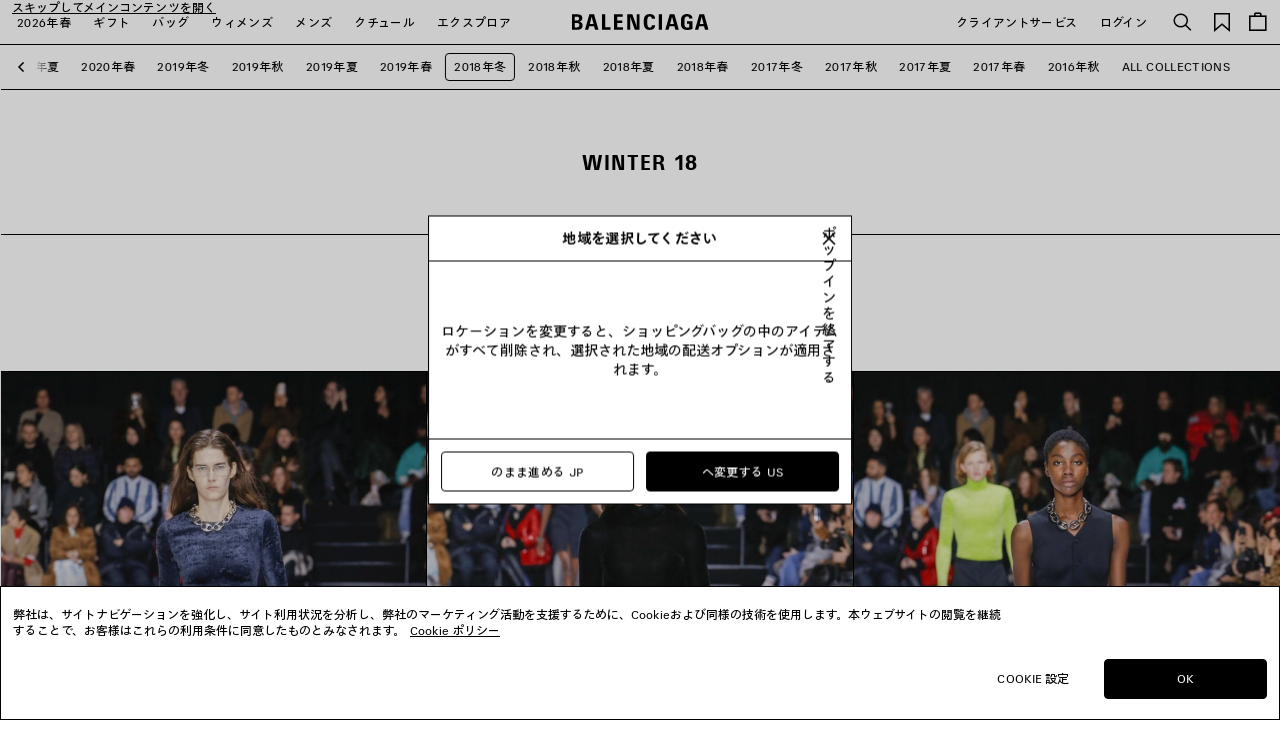

--- FILE ---
content_type: text/html;charset=UTF-8
request_url: https://www.balenciaga.com/ja-jp/2018%E5%B9%B4%E5%86%AC
body_size: 40329
content:
<!DOCTYPE html>
<html lang="ja">
<head>
<!--[if gt IE 9]><!-->





    <link rel="preload" href="/on/demandware.static/Sites-BAL-R-JAPN-Site/-/ja_JP/v1769070021031/js/lib/lazysizes.js" as="script" />
    <script type="text/javascript" src="/on/demandware.static/Sites-BAL-R-JAPN-Site/-/ja_JP/v1769070021031/js/lib/lazysizes.js"></script>



<script>
    //common/scripts.isml
</script>
<script defer type="text/javascript" src="/on/demandware.static/Sites-BAL-R-JAPN-Site/-/ja_JP/v1769070021031/js/commons.js"></script>
<script defer type="text/javascript" src="/on/demandware.static/Sites-BAL-R-JAPN-Site/-/ja_JP/v1769070021031/js/header.js"></script>
<script defer type="text/javascript" src="/on/demandware.static/Sites-BAL-R-JAPN-Site/-/ja_JP/v1769070021031/js/footer.js"></script>

    <script defer type="text/javascript" src="/on/demandware.static/Sites-BAL-R-JAPN-Site/-/ja_JP/v1769070021031/js/cms.js" ></script>


<!--<![endif]-->


<script>
const helpers = {
hidden: function(element) {
element.classList.add("u-hidden");
},
display: function(element) {
element.classList.remove("u-hidden");
},
checkForExistence: function(element, errorType) {
if (element) {
return element;
} else {
throw errorMessages[errorType];
}
},
observeLiveChatIcon: function () {
var observer = new MutationObserver(function(mutationsList) {
mutationsList.forEach(function(mutation) {
if (mutation.type === 'childList') {
var liveChatAvailable = false;
var liveChatContainer = document.body.querySelector('#inside_tabs');
if (liveChatContainer && liveChatContainer.hasChildNodes()) {
liveChatAvailable = true;
if (observer) {
observer.disconnect();
}
}
document.body.classList.toggle('u-livechat--available', liveChatAvailable);
}
})
});
observer.observe(document.body, {
attributes: false,
childList: true,
subtree: true,
});
}
};
const errorMessages = {
behaviorMsg: 'No data-behavior defined on the openChatContainer element.',
availableMsg: 'No available msg defined, please add openChatLabel-available ID on the available label.',
unavailableMsg: 'No unavailable msg defined, please add openChatLabel-unavailable ID on the unavailable label.',
chatButton: 'No chat button defined, please add openChatButton.'
}
const behaviors = {
hide: function(container, msgToDisplay, msgToHide) {
helpers.hidden(msgToHide);
helpers.display(msgToDisplay);
helpers.hidden(container);
},
visible: function(msgToDisplay, msgToHide) {
helpers.hidden(msgToHide);
helpers.display(msgToDisplay);
}
}
function unavailableBehaviors(behavior, container, msgToDisplay, msgToHide, chatButton) {
switch (behavior) {
case 'hide':
behaviors.hide(container, msgToDisplay, msgToHide);
helpers.hidden(chatButton); // For accessibility purpose.
break;
case 'visible':
behaviors.visible(msgToDisplay, msgToHide);
chatButton.setAttribute("disabled", "");
break;
default:
// Use visible behavior by default.
behaviors.visible(msgToDisplay, msgToHide);
chatButton.setAttribute("disabled", "");
break;
}
}
function liveChatButtonBehavior(available) {
try {
var container = document.querySelectorAll(".powerfrontlivechatcontainer")
if (container && container.length) {
container.forEach(listContainer => {
if (listContainer) {
var availableMsg = helpers.checkForExistence(listContainer.querySelector(".powerfrontlivechatavailable"), 'availableMsg');
var unavailableMsg = helpers.checkForExistence(listContainer.querySelector(".powerfrontlivechatunavailable"), 'unavailableMsg');
var chatButton = helpers.checkForExistence(listContainer.querySelector(".powerfrontlivechat"), 'chatButton');
var behavior = helpers.checkForExistence(listContainer.dataset.behavior, 'behaviorMsg');
var msgToHide = available ? unavailableMsg : availableMsg;
var msgToDisplay = available ? availableMsg : unavailableMsg;
if (available) {
behaviors.visible(msgToDisplay, msgToHide);
} else {
unavailableBehaviors(behavior, listContainer, msgToDisplay, msgToHide, chatButton);
}
}
});
}
} catch(e) {
console.error(e);
return;
}
}
// BELOW THE POWERFRONT SCRIPT..
//
// Global variable.
window._inside = window._inside || [];
// Variable to define if Chat has finished loading.
var chatLoaded = false;
// Variable to define if Visitor has clicked the link before INSIDE has finished loading.
var chatRequested = false;
// The "chatavailable" binding is used to make changes to your chat link
// or to any part of the website depending if Chat is available or unavailable.
window._inside.push({
action: "bind",
name: "chatavailable",
callback: function(available) {
chatLoaded = true;
// toggle live chat global class
helpers.observeLiveChatIcon();
if (available) {
// Handle chat available.
// For example change the link text to "Chat Online".
liveChatButtonBehavior(available);
// Open chat pane if visitor has clicked the link when INSIDE has not finished loading
// This is optional.
if (chatRequested) {
insideFrontInterface.openChatPane();
}
} else {
// Handle Chat unavailable.
// For example change the link text to "Chat Offline".
liveChatButtonBehavior(available);
}
chatRequested = false;
}
});
// This is the main code that will open the Chat Pane (also the Offline Chat Pane if enabled).
var openChatButtonClick = function() {
if (chatLoaded)
// This is to check if INSIDE has finished loading.
insideFrontInterface.openChatPane();
else chatRequested = true;
return false;
};
</script>



<script>
    (function(w,d,s,l,i){w[l]=w[l]||[];w[l].push({'gtm.start':
    new Date().getTime(),event:'gtm.js'});var f=d.getElementsByTagName(s)[0],
    j=d.createElement(s),dl=l!='dataLayer'?'&l='+l:'';j.async=true;j.src=
    'https://www.googletagmanager.com/gtm.js?id='+i+dl;f.parentNode.insertBefore(j,f);
    })(window,document,'script','dataLayer','GTM-WDB29VC');
</script>








<meta name="consentTracking" data-url="/on/demandware.store/Sites-BAL-R-JAPN-Site/ja_JP/ConsentTracking-SetTrackingConsent" data-csrf="gTQeNfKFlIlHXxo9QepBGBD6BHiLNBInjDZv3q_jyxlgO0jbHT-SZimUx5VWBnmU5y9QWfdLFqoENbs25lq73VY_Me30CqgkdSQN8SitCxf1Vaf73OUgogzQ3zJlaU7Rban5vBnVwgOCGR0cwqfiL5tgEnF4Ak3-ME5VU-l6DySrTB_T0qg=" data-groups=""/>



<script src="https://cdn.cookielaw.org/scripttemplates/otSDKStub.js"  charset="UTF-8" data-document-language="true" data-domain-script="c6b04325-8b6c-44e1-818a-70eccd2ff1d2"></script>
<script>
    function OptanonWrapper() {
        window.dataLayer.push({ event: 'OneTrustGroupsUpdated' });

        var targetNode = document.getElementById('onetrust-banner-sdk');
        if (targetNode) {
            var config = { attributes: true, childList: true };
            var callback = function(mutationsList) {
                window.focus();
                if (document.activeElement) {
                    document.activeElement.blur();
                }
                window.SharedEvents.emit('cookiePolicyService:displayed');
                
                
                observer.disconnect();
            };
            var observer = new MutationObserver(callback);
            observer.observe(targetNode, config);
        }

        // synchronously call ConsentTracking-SetTrackingConsent to set the conset data on the BE
        const consentTag = document.querySelector('meta[name="consentTracking"]');
        if (consentTag) {
            consentTag.dataset.groups = window.OptanonActiveGroups;
            const consents = {
                consentActiveGroups: consentTag.dataset.groups,
                csrf_token: consentTag.dataset.csrf
            };
            const data = Object.keys(consents)
                .map(key => encodeURIComponent(key) + '=' + encodeURIComponent(consents[key]))
                .join('&');

            const xhr = new XMLHttpRequest();
            xhr.open('POST', consentTag.dataset.url, true);
            xhr.setRequestHeader('Content-Type', 'application/x-www-form-urlencoded');
            xhr.onload = function() {
                window.SharedEvents.emit('cookiePolicyService:success', JSON.parse(xhr.responseText), xhr);
                if (document.querySelector("[data-action='Home-Show']")) {
                    window.scroll({ top: 0, left: 0 });
                }
            };
            
            xhr.send(data);
        }
    };
</script>



<meta charset=UTF-8>

<meta http-equiv="x-ua-compatible" content="ie=edge">

<meta name="viewport" content="width=device-width, initial-scale=1">

<title>
    | Balenciaga JP
</title>

<meta name="description" content="Balenciaga"/>
<meta name="keywords" content="Balenciaga"/>
<meta name="format-detection" content="telephone=no"/>



    
        <meta name="robots" content="index, follow, archive">
    




<meta name="twitter:card" content="summary_large_image" />

    <meta property="og:title" content="| Balenciaga JP" />
    <meta property="og:description" content="" />




    
    
        <meta property="og:url"  content="https://www.balenciaga.com/ja-jp/2018%E5%B9%B4%E5%86%AC" />
    
    
    <link rel="canonical" href="https://www.balenciaga.com/ja-jp/2018%E5%B9%B4%E5%86%AC" />





    <meta property="og:type" content="website" />
    <meta property="og:image" content="https://www.balenciaga.com/on/demandware.static/Sites-BAL-R-JAPN-Site/-/default/dw6f13564d/images/thumbnail-social.png" />



<link rel="shortcut icon" href="/favicon.ico" />

<link rel="icon" type="image/png" href="/on/demandware.static/Sites-BAL-R-JAPN-Site/-/default/dw39bd3de5/images/favicons/favicon-32x32.png" sizes="32x32" />
<link rel="icon" type="image/png" href="/on/demandware.static/Sites-BAL-R-JAPN-Site/-/default/dw4c58f2a3/images/favicons/favicon-48x48.png" sizes="48x48" />
<link rel="icon" type="image/png" href="/on/demandware.static/Sites-BAL-R-JAPN-Site/-/default/dw3f291f3f/images/favicons/favicon-96x96.png" sizes="96x96" />
<link rel="icon" type="image/png" href="/on/demandware.static/Sites-BAL-R-JAPN-Site/-/default/dw94253eec/images/favicons/favicon-128x128.png" sizes="128x128" />
<link rel="icon" type="image/png" href="/on/demandware.static/Sites-BAL-R-JAPN-Site/-/default/dw91cbd306/images/favicons/favicon-196x196.png" sizes="196x196" />

<meta name="apple-mobile-web-app-title" content="Balenciaga" />
<link rel="apple-touch-icon" sizes="180x180" href="/on/demandware.static/Sites-BAL-R-JAPN-Site/-/default/dw10ea17f1/images/favicons/favicon-180x180.png" />
<link rel="manifest" href="/on/demandware.static/Sites-BAL-R-JAPN-Site/-/default/dw3783ac5f/images/favicons/manifest.json" />


<link rel="preload" href="/on/demandware.static/Sites-BAL-R-JAPN-Site/-/ja_JP/v1769070021031/webfonts/TazuganeGothicStdN-Regular.ttf" as="font" type="font/ttf" crossorigin="anonymous" />
<link rel="preload" href="/on/demandware.static/Sites-BAL-R-JAPN-Site/-/ja_JP/v1769070021031/webfonts/TazuganeGothicStdN-Bold.ttf" as="font" type="font/ttf" crossorigin="anonymous" />
<link rel="preload" href="/on/demandware.static/Sites-BAL-R-JAPN-Site/-/ja_JP/v1769070021031/webfonts/BB-Regular.woff2" as="font" type="font/woff2" crossorigin="anonymous" />
<link rel="preload" href="/on/demandware.static/Sites-BAL-R-JAPN-Site/-/ja_JP/v1769070021031/webfonts/BB-CondBold.woff2" as="font" type="font/woff2" crossorigin="anonymous" />



<link rel="stylesheet" href="/on/demandware.static/Sites-BAL-R-JAPN-Site/-/ja_JP/v1769070021031/css/styleja.css" />









    
    
        <link rel="alternate" hreflang="en-nl" href="https://www.balenciaga.com/en-nl/winter-18"/>
        
        
    
        <link rel="alternate" hreflang="en-gb" href="https://www.balenciaga.com/en-gb/winter-18"/>
        
        
    
        <link rel="alternate" hreflang="fr-be" href="https://www.balenciaga.com/fr-be/hiver-18"/>
        
        
    
        <link rel="alternate" hreflang="fr-fr" href="https://www.balenciaga.com/fr-fr/hiver-18"/>
        
        
    
        <link rel="alternate" hreflang="de-de" href="https://www.balenciaga.com/de-de/winter-18"/>
        
        
    
        <link rel="alternate" hreflang="it-it" href="https://www.balenciaga.com/it-it/inverno-18"/>
        
        
    
        <link rel="alternate" hreflang="es-es" href="https://www.balenciaga.com/es-es/invierno-18"/>
        
        
    
        <link rel="alternate" hreflang="en-ca" href="https://www.balenciaga.com/en-ca/winter-18"/>
        
        
    
        <link rel="alternate" hreflang="en-us" href="https://www.balenciaga.com/en-us/winter-18"/>
        
        
    
        <link rel="alternate" hreflang="ja-jp" href="https://www.balenciaga.com/ja-jp/2018%E5%B9%B4%E5%86%AC"/>
        
        
    
        <link rel="alternate" hreflang="en-au" href="https://www.balenciaga.com/en-au/winter-18"/>
        
        
    
        <link rel="alternate" hreflang="ko-kr" href="https://www.balenciaga.com/ko-kr/%EA%B2%A8%EC%9A%B8-18"/>
        
        
    


    <meta name="localesUrls" content="{&quot;localesUrls&quot;:[{&quot;href&quot;:&quot;https://www.balenciaga.com/de-at/winter-18&quot;,&quot;hreflang&quot;:&quot;de-at&quot;,&quot;xdefault&quot;:false},{&quot;href&quot;:&quot;https://www.balenciaga.com/en-at/winter-18&quot;,&quot;hreflang&quot;:&quot;en-at&quot;,&quot;xdefault&quot;:false},{&quot;href&quot;:&quot;https://www.balenciaga.com/en-be/winter-18&quot;,&quot;hreflang&quot;:&quot;en-be&quot;,&quot;xdefault&quot;:false},{&quot;href&quot;:&quot;https://www.balenciaga.com/en-dk/winter-18&quot;,&quot;hreflang&quot;:&quot;en-dk&quot;,&quot;xdefault&quot;:false},{&quot;href&quot;:&quot;https://www.balenciaga.com/en-fr/winter-18&quot;,&quot;hreflang&quot;:&quot;en-fr&quot;,&quot;xdefault&quot;:false},{&quot;href&quot;:&quot;https://www.balenciaga.com/en-de/winter-18&quot;,&quot;hreflang&quot;:&quot;en-de&quot;,&quot;xdefault&quot;:false},{&quot;href&quot;:&quot;https://www.balenciaga.com/en-ie/winter-18&quot;,&quot;hreflang&quot;:&quot;en-ie&quot;,&quot;xdefault&quot;:false},{&quot;href&quot;:&quot;https://www.balenciaga.com/en-it/winter-18&quot;,&quot;hreflang&quot;:&quot;en-it&quot;,&quot;xdefault&quot;:false},{&quot;href&quot;:&quot;https://www.balenciaga.com/en-lu/winter-18&quot;,&quot;hreflang&quot;:&quot;en-lu&quot;,&quot;xdefault&quot;:false},{&quot;href&quot;:&quot;https://www.balenciaga.com/en-mc/winter-18&quot;,&quot;hreflang&quot;:&quot;en-mc&quot;,&quot;xdefault&quot;:false},{&quot;href&quot;:&quot;https://www.balenciaga.com/en-nl/winter-18&quot;,&quot;hreflang&quot;:&quot;en-nl&quot;,&quot;xdefault&quot;:false},{&quot;href&quot;:&quot;https://www.balenciaga.com/en-no/winter-18&quot;,&quot;hreflang&quot;:&quot;en-no&quot;,&quot;xdefault&quot;:false},{&quot;href&quot;:&quot;https://www.balenciaga.com/en-pl/winter-18&quot;,&quot;hreflang&quot;:&quot;en-pl&quot;,&quot;xdefault&quot;:false},{&quot;href&quot;:&quot;https://www.balenciaga.com/en-pt/winter-18&quot;,&quot;hreflang&quot;:&quot;en-pt&quot;,&quot;xdefault&quot;:false},{&quot;href&quot;:&quot;https://www.balenciaga.com/en-es/winter-18&quot;,&quot;hreflang&quot;:&quot;en-es&quot;,&quot;xdefault&quot;:false},{&quot;href&quot;:&quot;https://www.balenciaga.com/en-se/winter-18&quot;,&quot;hreflang&quot;:&quot;en-se&quot;,&quot;xdefault&quot;:false},{&quot;href&quot;:&quot;https://www.balenciaga.com/en-ch/winter-18&quot;,&quot;hreflang&quot;:&quot;en-ch&quot;,&quot;xdefault&quot;:false},{&quot;href&quot;:&quot;https://www.balenciaga.com/en-gb/winter-18&quot;,&quot;hreflang&quot;:&quot;en-gb&quot;,&quot;xdefault&quot;:false},{&quot;href&quot;:&quot;https://www.balenciaga.com/fr-be/hiver-18&quot;,&quot;hreflang&quot;:&quot;fr-be&quot;,&quot;xdefault&quot;:false},{&quot;href&quot;:&quot;https://www.balenciaga.com/fr-fr/hiver-18&quot;,&quot;hreflang&quot;:&quot;fr-fr&quot;,&quot;xdefault&quot;:false},{&quot;href&quot;:&quot;https://www.balenciaga.com/fr-lu/hiver-18&quot;,&quot;hreflang&quot;:&quot;fr-lu&quot;,&quot;xdefault&quot;:false},{&quot;href&quot;:&quot;https://www.balenciaga.com/fr-mc/hiver-18&quot;,&quot;hreflang&quot;:&quot;fr-mc&quot;,&quot;xdefault&quot;:false},{&quot;href&quot;:&quot;https://www.balenciaga.com/fr-ch/hiver-18&quot;,&quot;hreflang&quot;:&quot;fr-ch&quot;,&quot;xdefault&quot;:false},{&quot;href&quot;:&quot;https://www.balenciaga.com/de-de/winter-18&quot;,&quot;hreflang&quot;:&quot;de-de&quot;,&quot;xdefault&quot;:false},{&quot;href&quot;:&quot;https://www.balenciaga.com/de-ch/winter-18&quot;,&quot;hreflang&quot;:&quot;de-ch&quot;,&quot;xdefault&quot;:false},{&quot;href&quot;:&quot;https://www.balenciaga.com/it-it/inverno-18&quot;,&quot;hreflang&quot;:&quot;it-it&quot;,&quot;xdefault&quot;:false},{&quot;href&quot;:&quot;https://www.balenciaga.com/es-es/invierno-18&quot;,&quot;hreflang&quot;:&quot;es-es&quot;,&quot;xdefault&quot;:false},{&quot;href&quot;:&quot;https://www.balenciaga.com/zh-us/2018%E5%B9%B4%E5%86%AC%E5%AD%A3%E7%B3%BB%E5%88%97&quot;,&quot;hreflang&quot;:&quot;zh-us&quot;,&quot;xdefault&quot;:false},{&quot;href&quot;:&quot;https://www.balenciaga.com/en-ca/winter-18&quot;,&quot;hreflang&quot;:&quot;en-ca&quot;,&quot;xdefault&quot;:false},{&quot;href&quot;:&quot;https://www.balenciaga.com/en-us/winter-18&quot;,&quot;hreflang&quot;:&quot;en-us&quot;,&quot;xdefault&quot;:false},{&quot;href&quot;:&quot;https://www.balenciaga.com/fr-ca/hiver-18&quot;,&quot;hreflang&quot;:&quot;fr-ca&quot;,&quot;xdefault&quot;:false},{&quot;href&quot;:&quot;https://www.balenciaga.com/es-us/invierno-18&quot;,&quot;hreflang&quot;:&quot;es-us&quot;,&quot;xdefault&quot;:false},{&quot;href&quot;:&quot;https://www.balenciaga.com/es-mx/invierno-18&quot;,&quot;hreflang&quot;:&quot;es-mx&quot;,&quot;xdefault&quot;:false},{&quot;href&quot;:&quot;https://www.balenciaga.com/en-bg/winter-18&quot;,&quot;hreflang&quot;:&quot;en-bg&quot;,&quot;xdefault&quot;:false},{&quot;href&quot;:&quot;https://www.balenciaga.com/en-hr/winter-18&quot;,&quot;hreflang&quot;:&quot;en-hr&quot;,&quot;xdefault&quot;:false},{&quot;href&quot;:&quot;https://www.balenciaga.com/en-cz/winter-18&quot;,&quot;hreflang&quot;:&quot;en-cz&quot;,&quot;xdefault&quot;:false},{&quot;href&quot;:&quot;https://www.balenciaga.com/en-ee/winter-18&quot;,&quot;hreflang&quot;:&quot;en-ee&quot;,&quot;xdefault&quot;:false},{&quot;href&quot;:&quot;https://www.balenciaga.com/en-fi/winter-18&quot;,&quot;hreflang&quot;:&quot;en-fi&quot;,&quot;xdefault&quot;:false},{&quot;href&quot;:&quot;https://www.balenciaga.com/en-gr/winter-18&quot;,&quot;hreflang&quot;:&quot;en-gr&quot;,&quot;xdefault&quot;:false},{&quot;href&quot;:&quot;https://www.balenciaga.com/en-hu/winter-18&quot;,&quot;hreflang&quot;:&quot;en-hu&quot;,&quot;xdefault&quot;:false},{&quot;href&quot;:&quot;https://www.balenciaga.com/en-lv/winter-18&quot;,&quot;hreflang&quot;:&quot;en-lv&quot;,&quot;xdefault&quot;:false},{&quot;href&quot;:&quot;https://www.balenciaga.com/en-lt/winter-18&quot;,&quot;hreflang&quot;:&quot;en-lt&quot;,&quot;xdefault&quot;:false},{&quot;href&quot;:&quot;https://www.balenciaga.com/en-mt/winter-18&quot;,&quot;hreflang&quot;:&quot;en-mt&quot;,&quot;xdefault&quot;:false},{&quot;href&quot;:&quot;https://www.balenciaga.com/en-ro/winter-18&quot;,&quot;hreflang&quot;:&quot;en-ro&quot;,&quot;xdefault&quot;:false},{&quot;href&quot;:&quot;https://www.balenciaga.com/en-sk/winter-18&quot;,&quot;hreflang&quot;:&quot;en-sk&quot;,&quot;xdefault&quot;:false},{&quot;href&quot;:&quot;https://www.balenciaga.com/ja-jp/2018%E5%B9%B4%E5%86%AC&quot;,&quot;hreflang&quot;:&quot;ja-jp&quot;,&quot;xdefault&quot;:false},{&quot;href&quot;:&quot;https://www.balenciaga.com/en-jp/winter-18&quot;,&quot;hreflang&quot;:&quot;en-jp&quot;,&quot;xdefault&quot;:false},{&quot;href&quot;:&quot;https://www.balenciaga.com/en-cy/winter-18&quot;,&quot;hreflang&quot;:&quot;en-cy&quot;,&quot;xdefault&quot;:false},{&quot;href&quot;:&quot;https://www.balenciaga.com/en-kw/winter-18&quot;,&quot;hreflang&quot;:&quot;en-kw&quot;,&quot;xdefault&quot;:false},{&quot;href&quot;:&quot;https://www.balenciaga.com/en-qa/winter-18&quot;,&quot;hreflang&quot;:&quot;en-qa&quot;,&quot;xdefault&quot;:false},{&quot;href&quot;:&quot;https://www.balenciaga.com/en-sa/winter-18&quot;,&quot;hreflang&quot;:&quot;en-sa&quot;,&quot;xdefault&quot;:false},{&quot;href&quot;:&quot;https://www.balenciaga.com/en-ae/winter-18&quot;,&quot;hreflang&quot;:&quot;en-tr&quot;,&quot;xdefault&quot;:false},{&quot;href&quot;:&quot;https://www.balenciaga.com/en-ae/winter-18&quot;,&quot;hreflang&quot;:&quot;en-ae&quot;,&quot;xdefault&quot;:false},{&quot;href&quot;:&quot;https://www.balenciaga.com/zh-sg/2018%E5%B9%B4%E5%86%AC%E5%AD%A3%E7%B3%BB%E5%88%97&quot;,&quot;hreflang&quot;:&quot;zh-sg&quot;,&quot;xdefault&quot;:false},{&quot;href&quot;:&quot;https://www.balenciaga.com/en-au/winter-18&quot;,&quot;hreflang&quot;:&quot;en-au&quot;,&quot;xdefault&quot;:false},{&quot;href&quot;:&quot;https://www.balenciaga.com/en-hk/winter-18&quot;,&quot;hreflang&quot;:&quot;en-hk&quot;,&quot;xdefault&quot;:false},{&quot;href&quot;:&quot;https://www.balenciaga.com/en-mo/winter-18&quot;,&quot;hreflang&quot;:&quot;en-mo&quot;,&quot;xdefault&quot;:false},{&quot;href&quot;:&quot;https://www.balenciaga.com/en-my/winter-18&quot;,&quot;hreflang&quot;:&quot;en-my&quot;,&quot;xdefault&quot;:false},{&quot;href&quot;:&quot;https://www.balenciaga.com/en-nz/winter-18&quot;,&quot;hreflang&quot;:&quot;en-nz&quot;,&quot;xdefault&quot;:false},{&quot;href&quot;:&quot;https://www.balenciaga.com/en-sg/winter-18&quot;,&quot;hreflang&quot;:&quot;en-sg&quot;,&quot;xdefault&quot;:false},{&quot;href&quot;:&quot;https://www.balenciaga.com/en-kr/winter-18&quot;,&quot;hreflang&quot;:&quot;en-kr&quot;,&quot;xdefault&quot;:false},{&quot;href&quot;:&quot;https://www.balenciaga.com/en-tw/winter-18&quot;,&quot;hreflang&quot;:&quot;en-tw&quot;,&quot;xdefault&quot;:false},{&quot;href&quot;:&quot;https://www.balenciaga.com/en-th/winter-18&quot;,&quot;hreflang&quot;:&quot;en-th&quot;,&quot;xdefault&quot;:false},{&quot;href&quot;:&quot;https://www.balenciaga.com/ko-kr/%EA%B2%A8%EC%9A%B8-18&quot;,&quot;hreflang&quot;:&quot;ko-kr&quot;,&quot;xdefault&quot;:false},{&quot;href&quot;:&quot;https://www.balenciaga.com/en-en/winter-18&quot;,&quot;hreflang&quot;:&quot;en-en&quot;,&quot;xdefault&quot;:false}]}" />
    <script>
        if (window.exposedData) {
            Object.assign(window.exposedData.localesUrls, JSON.parse(document.querySelector('meta[name="localesUrls"]').content));
        } else {
            window.exposedData = {
                localesUrls: JSON.parse(document.querySelector('meta[name="localesUrls"]').content)
            }
        }
    </script>





    <script>
        (function (i, s, o, g, r, a, m) {
        i["abtiming"] = 1 * new Date();
        a = s.createElement(o),
        m = s.getElementsByTagName(o)[0]; a.async = 1; a.src = g; m.parentNode.insertBefore(a, m)
        })(window, document, "script", "https://try.abtasty.com/c4d3bcd1200519e736c9c3c0ba12a9b3.js");
    </script>




<script type="text/javascript">//<!--
/* <![CDATA[ (head-active_data.js) */
var dw = (window.dw || {});
dw.ac = {
    _analytics: null,
    _events: [],
    _category: "",
    _searchData: "",
    _anact: "",
    _anact_nohit_tag: "",
    _analytics_enabled: "true",
    _timeZone: "Asia/Tokyo",
    _capture: function(configs) {
        if (Object.prototype.toString.call(configs) === "[object Array]") {
            configs.forEach(captureObject);
            return;
        }
        dw.ac._events.push(configs);
    },
	capture: function() { 
		dw.ac._capture(arguments);
		// send to CQ as well:
		if (window.CQuotient) {
			window.CQuotient.trackEventsFromAC(arguments);
		}
	},
    EV_PRD_SEARCHHIT: "searchhit",
    EV_PRD_DETAIL: "detail",
    EV_PRD_RECOMMENDATION: "recommendation",
    EV_PRD_SETPRODUCT: "setproduct",
    applyContext: function(context) {
        if (typeof context === "object" && context.hasOwnProperty("category")) {
        	dw.ac._category = context.category;
        }
        if (typeof context === "object" && context.hasOwnProperty("searchData")) {
        	dw.ac._searchData = context.searchData;
        }
    },
    setDWAnalytics: function(analytics) {
        dw.ac._analytics = analytics;
    },
    eventsIsEmpty: function() {
        return 0 == dw.ac._events.length;
    }
};
/* ]]> */
// -->
</script>
<script type="text/javascript">//<!--
/* <![CDATA[ (head-cquotient.js) */
var CQuotient = window.CQuotient = {};
CQuotient.clientId = 'bcnf-BAL-R-JAPN';
CQuotient.realm = 'BKWT';
CQuotient.siteId = 'BAL-R-JAPN';
CQuotient.instanceType = 'prd';
CQuotient.locale = 'ja_JP';
CQuotient.fbPixelId = '__UNKNOWN__';
CQuotient.activities = [];
CQuotient.cqcid='';
CQuotient.cquid='';
CQuotient.cqeid='';
CQuotient.cqlid='';
CQuotient.apiHost='api.cquotient.com';
/* Turn this on to test against Staging Einstein */
/* CQuotient.useTest= true; */
CQuotient.useTest = ('true' === 'false');
CQuotient.initFromCookies = function () {
	var ca = document.cookie.split(';');
	for(var i=0;i < ca.length;i++) {
	  var c = ca[i];
	  while (c.charAt(0)==' ') c = c.substring(1,c.length);
	  if (c.indexOf('cqcid=') == 0) {
		CQuotient.cqcid=c.substring('cqcid='.length,c.length);
	  } else if (c.indexOf('cquid=') == 0) {
		  var value = c.substring('cquid='.length,c.length);
		  if (value) {
		  	var split_value = value.split("|", 3);
		  	if (split_value.length > 0) {
			  CQuotient.cquid=split_value[0];
		  	}
		  	if (split_value.length > 1) {
			  CQuotient.cqeid=split_value[1];
		  	}
		  	if (split_value.length > 2) {
			  CQuotient.cqlid=split_value[2];
		  	}
		  }
	  }
	}
}
CQuotient.getCQCookieId = function () {
	if(window.CQuotient.cqcid == '')
		window.CQuotient.initFromCookies();
	return window.CQuotient.cqcid;
};
CQuotient.getCQUserId = function () {
	if(window.CQuotient.cquid == '')
		window.CQuotient.initFromCookies();
	return window.CQuotient.cquid;
};
CQuotient.getCQHashedEmail = function () {
	if(window.CQuotient.cqeid == '')
		window.CQuotient.initFromCookies();
	return window.CQuotient.cqeid;
};
CQuotient.getCQHashedLogin = function () {
	if(window.CQuotient.cqlid == '')
		window.CQuotient.initFromCookies();
	return window.CQuotient.cqlid;
};
CQuotient.trackEventsFromAC = function (/* Object or Array */ events) {
try {
	if (Object.prototype.toString.call(events) === "[object Array]") {
		events.forEach(_trackASingleCQEvent);
	} else {
		CQuotient._trackASingleCQEvent(events);
	}
} catch(err) {}
};
CQuotient._trackASingleCQEvent = function ( /* Object */ event) {
	if (event && event.id) {
		if (event.type === dw.ac.EV_PRD_DETAIL) {
			CQuotient.trackViewProduct( {id:'', alt_id: event.id, type: 'raw_sku'} );
		} // not handling the other dw.ac.* events currently
	}
};
CQuotient.trackViewProduct = function(/* Object */ cqParamData){
	var cq_params = {};
	cq_params.cookieId = CQuotient.getCQCookieId();
	cq_params.userId = CQuotient.getCQUserId();
	cq_params.emailId = CQuotient.getCQHashedEmail();
	cq_params.loginId = CQuotient.getCQHashedLogin();
	cq_params.product = cqParamData.product;
	cq_params.realm = cqParamData.realm;
	cq_params.siteId = cqParamData.siteId;
	cq_params.instanceType = cqParamData.instanceType;
	cq_params.locale = CQuotient.locale;
	
	if(CQuotient.sendActivity) {
		CQuotient.sendActivity(CQuotient.clientId, 'viewProduct', cq_params);
	} else {
		CQuotient.activities.push({activityType: 'viewProduct', parameters: cq_params});
	}
};
/* ]]> */
// -->
</script>


<script>(window.BOOMR_mq=window.BOOMR_mq||[]).push(["addVar",{"rua.upush":"false","rua.cpush":"false","rua.upre":"false","rua.cpre":"false","rua.uprl":"false","rua.cprl":"false","rua.cprf":"false","rua.trans":"","rua.cook":"false","rua.ims":"false","rua.ufprl":"false","rua.cfprl":"false","rua.isuxp":"false","rua.texp":"norulematch","rua.ceh":"false","rua.ueh":"false","rua.ieh.st":"0"}]);</script>
<script>!function(){function o(n,i){if(n&&i)for(var r in i)i.hasOwnProperty(r)&&(void 0===n[r]?n[r]=i[r]:n[r].constructor===Object&&i[r].constructor===Object?o(n[r],i[r]):n[r]=i[r])}try{var n=decodeURIComponent("%7B%22RT%22%3A%7B%22cookie%22%3A%22%22%7D%7D");if(n.length>0&&window.JSON&&"function"==typeof window.JSON.parse){var i=JSON.parse(n);void 0!==window.BOOMR_config?o(window.BOOMR_config,i):window.BOOMR_config=i}}catch(r){window.console&&"function"==typeof window.console.error&&console.error("mPulse: Could not parse configuration",r)}}();</script>
                              <script>!function(a){var e="https://s.go-mpulse.net/boomerang/",t="addEventListener";if("False"=="True")a.BOOMR_config=a.BOOMR_config||{},a.BOOMR_config.PageParams=a.BOOMR_config.PageParams||{},a.BOOMR_config.PageParams.pci=!0,e="https://s2.go-mpulse.net/boomerang/";if(window.BOOMR_API_key="7EMRX-SYWZ8-9T5R2-ZYV8X-WGXXG",function(){function n(e){a.BOOMR_onload=e&&e.timeStamp||(new Date).getTime()}if(!a.BOOMR||!a.BOOMR.version&&!a.BOOMR.snippetExecuted){a.BOOMR=a.BOOMR||{},a.BOOMR.snippetExecuted=!0;var i,_,o,r=document.createElement("iframe");if(a[t])a[t]("load",n,!1);else if(a.attachEvent)a.attachEvent("onload",n);r.src="javascript:void(0)",r.title="",r.role="presentation",(r.frameElement||r).style.cssText="width:0;height:0;border:0;display:none;",o=document.getElementsByTagName("script")[0],o.parentNode.insertBefore(r,o);try{_=r.contentWindow.document}catch(O){i=document.domain,r.src="javascript:var d=document.open();d.domain='"+i+"';void(0);",_=r.contentWindow.document}_.open()._l=function(){var a=this.createElement("script");if(i)this.domain=i;a.id="boomr-if-as",a.src=e+"7EMRX-SYWZ8-9T5R2-ZYV8X-WGXXG",BOOMR_lstart=(new Date).getTime(),this.body.appendChild(a)},_.write("<bo"+'dy onload="document._l();">'),_.close()}}(),"".length>0)if(a&&"performance"in a&&a.performance&&"function"==typeof a.performance.setResourceTimingBufferSize)a.performance.setResourceTimingBufferSize();!function(){if(BOOMR=a.BOOMR||{},BOOMR.plugins=BOOMR.plugins||{},!BOOMR.plugins.AK){var e=""=="true"?1:0,t="",n="aoj64jaxzcoa62lsro4q-f-aa0ce8730-clientnsv4-s.akamaihd.net",i="false"=="true"?2:1,_={"ak.v":"39","ak.cp":"1100540","ak.ai":parseInt("656555",10),"ak.ol":"0","ak.cr":10,"ak.ipv":4,"ak.proto":"h2","ak.rid":"6ec437fd","ak.r":44387,"ak.a2":e,"ak.m":"a","ak.n":"essl","ak.bpcip":"3.147.238.0","ak.cport":44696,"ak.gh":"23.192.164.15","ak.quicv":"","ak.tlsv":"tls1.3","ak.0rtt":"","ak.0rtt.ed":"","ak.csrc":"-","ak.acc":"","ak.t":"1769114553","ak.ak":"hOBiQwZUYzCg5VSAfCLimQ==FimaS50Z4MTC917LCsGpS1RuDT69PbR54pjQA+kk83AZsSWGL1dT29jwPvchuoQEWRe5nPLztB5/+/s2Tz5XVPGv9K54KlcKTm+ICmMwN5Vr/JXrsLhLC6/01vvXpGXUQqt5fwwfSp2236en4k/sHLtKHCGXNfXgn4+CxedeCDd14v5wjyG7Jpi3j+qTdXzKyQYEeSlKLUM+xZNGqi/yDKxh5D5jsmhyK3OB5fJK534OIsLtOgggPzL+y0unnjSUq4M8McWSJ17aiJWNgzFQjrr14TQSwDTfJhtB0o76mxlnOTc4aLgiRgM50IfgiGD3GGYNoIXsUFRjdY3IZ0if0t2JAd0d9c5CnCIF15jQSJ3nYYv+whNW5KVAMD03p5U3BA0ptjgf/1CqJtWMwRBbXJlVTNbI8nT7V0jsDnvrczY=","ak.pv":"99","ak.dpoabenc":"","ak.tf":i};if(""!==t)_["ak.ruds"]=t;var o={i:!1,av:function(e){var t="http.initiator";if(e&&(!e[t]||"spa_hard"===e[t]))_["ak.feo"]=void 0!==a.aFeoApplied?1:0,BOOMR.addVar(_)},rv:function(){var a=["ak.bpcip","ak.cport","ak.cr","ak.csrc","ak.gh","ak.ipv","ak.m","ak.n","ak.ol","ak.proto","ak.quicv","ak.tlsv","ak.0rtt","ak.0rtt.ed","ak.r","ak.acc","ak.t","ak.tf"];BOOMR.removeVar(a)}};BOOMR.plugins.AK={akVars:_,akDNSPreFetchDomain:n,init:function(){if(!o.i){var a=BOOMR.subscribe;a("before_beacon",o.av,null,null),a("onbeacon",o.rv,null,null),o.i=!0}return this},is_complete:function(){return!0}}}}()}(window);</script></head>
<body>



    <script>
        if ( typeof dataLayer === 'undefined' ) {
            dataLayer = [];
        }
        
            dataLayer.push({"pageType":"Content","region":"APAC","countryCode":"jp","languageCode":"ja","currencyCode":"JPY","isLogged":"0","productCategory":"","employee_traffic":"no","algoliaUserToken":"bc9beHXGAxeDaECMHeqdDvnLaz","algoliaIndex":"products_jp","event":"pageView","user_geolocation":"us"});
        
    </script>


    <script>
        if ( typeof dataLayer === 'undefined' ) {
            dataLayer = [];
        }
        
    </script>



<noscript>
    <iframe src="https://www.googletagmanager.com/ns.html?id=GTM-WDB29VC" height="0" width="0" style="display:none;visibility:hidden"></iframe>
</noscript>

<div class="l-site page" data-action="Search-ShowContent" data-querystring="fdid=winter-18" data-searchterms="null" data-loader="loader">
<div class="c-skiplinks">
    <ul class="c-skiplinks__list">
        <li>
            <a class="c-skiplinks__link u-sronly u-sronly--focusable" href="#main-content">
                スキップしてメインコンテンツを開く
            </a>
        </li>
    </ul>
</div>

<header role="banner" data-container="header">
    <div data-component="nav" id="mainnav" class="c-nav">
        <div class="u-navoverlay"></div>
        <div class="l-header l-header--search-showcontent" id="backToTop">
            <div class="l-header__logo" data-ref="mainlogo">
    <a href="/ja-jp" title="ホームページに移動" aria-label="ホームページに移動" data-qa="Home-Show">
        <img class="u-hidden@lg" src="https://www.balenciaga.com/on/demandware.static/-/Sites/default/dw09f423ba/images/logo/BAL/logo.svg" alt="ホームページに移動" />
        
            <img class="u-show--none@lg" src="https://www.balenciaga.com/on/demandware.static/-/Sites/default/dw6b0be9d6/images/logo/BAL/logo-small.svg" alt="ホームページに移動" />
        
    </a>
</div>

            <div class="l-header__mainnav">
                <div data-ref="menu" id="mainmenu" class="c-nav__wrapper"
                    
                >
                    

<nav data-component="navigation" class="c-nav__container" aria-label="Main menu">
    <button data-ref="trigger" class="c-nav__toggler u-show--none@lg" type="button">
        <span class="c-icon--burger" aria-hidden="true"></span>
        <span class="c-nav__togglerlabel">
            メニュー
        </span>
    </button>
    <div data-ref="panel" class="c-nav__panel" data-component="desktop">
        <div class="c-nav__mocksearch u-show--none@lg" style="" data-action="mockSearchOpen">
            <button class="c-topsearch__submit">
                <span aria-hidden="true" class="c-icon--search"></span>
                <span class="u-visually-hidden">
                    検索
                </span>
            </button>

            <span class="c-nav__mocksearchtext">
                何をお探しですか？
            </span>
        </div>
        <div class="c-nav__scroller">
            <ul data-ref="navlist" class="c-nav__list c-nav__level1">
                
                    <li data-ref="item" class="c-nav__item " data-cgid="spring-26" data-level1="true">
                        
                            <a data-ref="link" data-level="1" data-cgid="spring-26" class="c-nav__link" href="/ja-jp/spring26" >
                                
                                    2026年春
                                
                                
                            </a>
                        
                        



                    </li>
                
                    <li data-ref="item" class="c-nav__item " data-cgid="gifts" data-level1="true">
                        
                            <button data-ref="link" data-level="1" data-cgid="gifts" class="c-nav__link">
                                
                                    ギフト
                                
                                
                            </button>
                        
                        


    <div data-ref="subnav" class="c-nav__subnav">
        <button class="c-nav__toggler c-nav__toggler--close c-nav__desktop" data-ref="triggerClose" type="button" role="button" data-action="clear">
            <span class="c-icon--close"></span>
            <span class="u-sronly">
                閉じる
            </span>
        </button>
        <ul class="c-nav__list c-nav__level2" data-ref="navlist" data-maxblanck="5.0">
            
                <li data-ref="group" class="c-nav__item " data-level2="true" data-cgid="gifts_women" data-slotcategory="false">
    
        <a data-level="2" data-ref="link" data-cgid="gifts_women" data-fdid="" class="c-nav__link " href="https://www.balenciaga.com/ja-jp/%E3%82%AE%E3%83%95%E3%83%88/%E3%81%99%E3%81%B9%E3%81%A6%E8%A1%A8%E7%A4%BA/gifts-for-women" >
            
                ウィメンズ
            
            
        </a>
    
    
</li>

            
                <li data-ref="group" class="c-nav__item " data-level2="true" data-cgid="gifts_men" data-slotcategory="false">
    
        <a data-level="2" data-ref="link" data-cgid="gifts_men" data-fdid="" class="c-nav__link " href="https://www.balenciaga.com/ja-jp/%E3%82%AE%E3%83%95%E3%83%88/%E3%81%99%E3%81%B9%E3%81%A6%E8%A1%A8%E7%A4%BA/gifts-for-men" >
            
                メンズ
            
            
        </a>
    
    
</li>

            
                <li data-ref="group" class="c-nav__item " data-level2="true" data-cgid="gifts_kids" data-slotcategory="false">
    
        <a data-level="2" data-ref="link" data-cgid="gifts_kids" data-fdid="" class="c-nav__link " href="/ja-jp/%E3%82%AE%E3%83%95%E3%83%88/%E3%82%AD%E3%83%83%E3%82%BA" >
            
                キッズ
            
            
        </a>
    
    
</li>

            
                <li data-ref="group" class="c-nav__item " data-level2="true" data-cgid="gift-fragrance" data-slotcategory="false">
    
        <a data-level="2" data-ref="link" data-cgid="gift-fragrance" data-fdid="" class="c-nav__link " href="https://www.balenciaga.com/ja-jp/fragrance/fragrances-view-all" >
            
                フレグランス
            
            
        </a>
    
    
</li>

            
                <li data-ref="group" class="c-nav__item " data-level2="true" data-cgid="gift-home" data-slotcategory="false">
    
        <a data-level="2" data-ref="link" data-cgid="gift-home" data-fdid="" class="c-nav__link " href="/ja-jp/%E3%82%AE%E3%83%95%E3%83%88/gifts-for-home" >
            
                ホーム
            
            
        </a>
    
    
</li>

            
                <li data-ref="group" class="c-nav__item " data-level2="true" data-cgid="gift_personalization" data-slotcategory="false">
    
        <a data-level="2" data-ref="link" data-cgid="gift_personalization" data-fdid="" class="c-nav__link " href="/ja-jp/%E3%82%AE%E3%83%95%E3%83%88/%E3%83%91%E3%83%BC%E3%82%BD%E3%83%8A%E3%83%A9%E3%82%A4%E3%82%BC%E3%83%BC%E3%82%B7%E3%83%A7%E3%83%B3" >
            
                パーソナライゼーション
            
            
        </a>
    
    
</li>

            
            
	 

	
        </ul>
        <div class="c-nav__bottomlist c-nav__desktop" data-ref="subnavbottomlist">
            <ul class="c-nav__groupservices">
                
                    <li class="c-nav__item" data-qa="Account-Login">
                        <a href="https://www.balenciaga.com/ja-jp/login" class="c-nav__link">
                            <span class="c-topaccount__label">
                                ログイン
                            </span>
                        </a>
                    </li>
                
                <li data-ref="mobileitem" class="c-nav__item c-nav__item--nonav">
    <a href="/on/demandware.store/Sites-BAL-R-JAPN-Site/ja_JP/Wishlist-Show" class="c-nav__link" data-action="wishlistLink">
        保存されたアイテム 
    </a>
</li>
                <li>
                    <ul class="c-storechoice" data-url="/ja-jp/locale" data-component="countryLocaleTrigger">
    <li class="c-nav__item c-nav__item--nonav c-storechoice__content">
        <a data-level="1" href="/ja-jp/countryselection"
            class="c-storechoice__link"
            aria-label="お届け先： JP"
            data-action="openCountryChoice"
            role="button"
        >
            国 / 地域：
            日本
        </a>
    </li>
    <li class="c-nav__item c-nav__item--nonav c-storechoice__content">
        <a data-level="1" href="/ja-jp/languagesselection"
            class="c-storechoice__link"
            aria-label="言語を変更する"
            data-action="openLangChoice"
            role="button"
        >
            言語：
            日本語
        </a>
    </li>
</ul>

                </li>
                <li data-ref="mobileitem" class="c-nav__item c-nav__item--nonav">
                    <a href="/ja-jp/client-service" class="c-nav__link">
                        <span>
                            クライアントサービス
                        </span>
                    </a>
                </li>
                <li class="c-nav__item" data-component="bookAnAppointmentCTA">
                    <a href="javascript:void(0);" class="c-nav__link" data-href="/on/demandware.store/Sites-BAL-R-JAPN-Site/ja_JP/StoreAvailability-BookAnAppointmentList" data-action="showBookAnAppointment">
                        予約する
                    </a>
                </li>
            </ul>
        </div>
    </div>


                    </li>
                
                    <li data-ref="item" class="c-nav__item c-nav__item--hidden" data-cgid="fragrance" data-level1="true">
                        
                            <a data-ref="link" data-level="1" data-cgid="fragrance" class="c-nav__link" href="/ja-jp/fragrance" >
                                
                                    フレグランス
                                
                                
                            </a>
                        
                        


    <div data-ref="subnav" class="c-nav__subnav">
        <button class="c-nav__toggler c-nav__toggler--close c-nav__desktop" data-ref="triggerClose" type="button" role="button" data-action="clear">
            <span class="c-icon--close"></span>
            <span class="u-sronly">
                閉じる
            </span>
        </button>
        <ul class="c-nav__list c-nav__level2" data-ref="navlist" data-maxblanck="5.0">
            
                <li data-ref="group" class="c-nav__item " data-level2="true" data-cgid="fragrance-all" data-slotcategory="false">
    
        <a data-level="2" data-ref="link" data-cgid="fragrance-all" data-fdid="" class="c-nav__link " href="/ja-jp/fragrance/fragrances-view-all" >
            
                すべて表示
            
            
        </a>
    
    
</li>

            
                <li data-ref="group" class="c-nav__item " data-level2="true" data-cgid="fragrance-parfums" data-slotcategory="false">
    
        <a data-level="2" data-ref="link" data-cgid="fragrance-parfums" data-fdid="" class="c-nav__link " href="/ja-jp/fragrance/perfumes" >
            
                香水
            
            
        </a>
    
    
</li>

            
                <li data-ref="group" class="c-nav__item " data-level2="true" data-cgid="fragrance-refills" data-slotcategory="false">
    
        <a data-level="2" data-ref="link" data-cgid="fragrance-refills" data-fdid="" class="c-nav__link " href="/ja-jp/fragrance/fragrance-refills" >
            
                リフィル
            
            
        </a>
    
    
</li>

            
                <li data-ref="group" class="c-nav__item " data-level2="true" data-cgid="fragrance-accessories" data-slotcategory="false">
    
        <a data-level="2" data-ref="link" data-cgid="fragrance-accessories" data-fdid="" class="c-nav__link " href="/ja-jp/fragrance/fragrance-accessories" >
            
                アクセサリー
            
            
        </a>
    
    
</li>

            
            
	 

	
        </ul>
        <div class="c-nav__bottomlist c-nav__desktop" data-ref="subnavbottomlist">
            <ul class="c-nav__groupservices">
                
                    <li class="c-nav__item" data-qa="Account-Login">
                        <a href="https://www.balenciaga.com/ja-jp/login" class="c-nav__link">
                            <span class="c-topaccount__label">
                                ログイン
                            </span>
                        </a>
                    </li>
                
                <li data-ref="mobileitem" class="c-nav__item c-nav__item--nonav">
    <a href="/on/demandware.store/Sites-BAL-R-JAPN-Site/ja_JP/Wishlist-Show" class="c-nav__link" data-action="wishlistLink">
        保存されたアイテム 
    </a>
</li>
                <li>
                    <ul class="c-storechoice" data-url="/ja-jp/locale" data-component="countryLocaleTrigger">
    <li class="c-nav__item c-nav__item--nonav c-storechoice__content">
        <a data-level="1" href="/ja-jp/countryselection"
            class="c-storechoice__link"
            aria-label="お届け先： JP"
            data-action="openCountryChoice"
            role="button"
        >
            国 / 地域：
            日本
        </a>
    </li>
    <li class="c-nav__item c-nav__item--nonav c-storechoice__content">
        <a data-level="1" href="/ja-jp/languagesselection"
            class="c-storechoice__link"
            aria-label="言語を変更する"
            data-action="openLangChoice"
            role="button"
        >
            言語：
            日本語
        </a>
    </li>
</ul>

                </li>
                <li data-ref="mobileitem" class="c-nav__item c-nav__item--nonav">
                    <a href="/ja-jp/client-service" class="c-nav__link">
                        <span>
                            クライアントサービス
                        </span>
                    </a>
                </li>
                <li class="c-nav__item" data-component="bookAnAppointmentCTA">
                    <a href="javascript:void(0);" class="c-nav__link" data-href="/on/demandware.store/Sites-BAL-R-JAPN-Site/ja_JP/StoreAvailability-BookAnAppointmentList" data-action="showBookAnAppointment">
                        予約する
                    </a>
                </li>
            </ul>
        </div>
    </div>


                    </li>
                
                    <li data-ref="item" class="c-nav__item " data-cgid="bags_all" data-level1="true">
                        
                            <a data-ref="link" data-level="1" data-cgid="bags_all" class="c-nav__link" href="/ja-jp/bags" >
                                
                                    バッグ
                                
                                
                            </a>
                        
                        


    <div data-ref="subnav" class="c-nav__subnav">
        <button class="c-nav__toggler c-nav__toggler--close c-nav__desktop" data-ref="triggerClose" type="button" role="button" data-action="clear">
            <span class="c-icon--close"></span>
            <span class="u-sronly">
                閉じる
            </span>
        </button>
        <ul class="c-nav__list c-nav__level2" data-ref="navlist" data-maxblanck="5.0">
            
                <li data-ref="group" class="c-nav__item " data-level2="true" data-cgid="bags_women_viewall" data-slotcategory="false">
    
        <a data-level="2" data-ref="link" data-cgid="bags_women_viewall" data-fdid="" class="c-nav__link " href="https://www.balenciaga.com/ja-jp/bags" >
            
                すべて表示
            
            
        </a>
    
    
</li>

            
                <li data-ref="group" class="c-nav__item " data-level2="true" data-cgid="bags_women_lecity" data-slotcategory="false">
    
        <a data-level="2" data-ref="link" data-cgid="bags_women_lecity" data-fdid="" class="c-nav__link " href="https://www.balenciaga.com/ja-jp/%E3%82%A6%E3%82%A3%E3%83%A1%E3%83%B3%E3%82%BA/%E3%82%A6%E3%82%A3%E3%83%A1%E3%83%B3%E3%82%BA-%E3%83%90%E3%83%83%E3%82%B0/%E3%82%A6%E3%82%A3%E3%83%A1%E3%83%B3%E3%82%BA-le-city-%E3%83%90%E3%83%83%E3%82%B0" >
            
                Le City
            
            
        </a>
    
    
</li>

            
                <li data-ref="group" class="c-nav__item " data-level2="true" data-cgid="bags_women_rodeo" data-slotcategory="false">
    
        <a data-level="2" data-ref="link" data-cgid="bags_women_rodeo" data-fdid="" class="c-nav__link " href="https://www.balenciaga.com/ja-jp/%E3%82%A6%E3%82%A3%E3%83%A1%E3%83%B3%E3%82%BA/%E3%82%A6%E3%82%A3%E3%83%A1%E3%83%B3%E3%82%BA-%E3%83%90%E3%83%83%E3%82%B0/%E3%82%A6%E3%82%A3%E3%83%A1%E3%83%B3%E3%82%BA-rodeo-%E3%83%90%E3%83%83%E3%82%B0" >
            
                Rodeo
            
            
        </a>
    
    
</li>

            
                <li data-ref="group" class="c-nav__item " data-level2="true" data-cgid="bags-women-le-7" data-slotcategory="false">
    
        <a data-level="2" data-ref="link" data-cgid="bags-women-le-7" data-fdid="" class="c-nav__link " href="https://www.balenciaga.com/ja-jp/%E3%82%A6%E3%82%A3%E3%83%A1%E3%83%B3%E3%82%BA/%E3%82%A6%E3%82%A3%E3%83%A1%E3%83%B3%E3%82%BA-%E3%83%90%E3%83%83%E3%82%B0/%E3%82%A6%E3%82%A3%E3%83%A1%E3%83%B3%E3%82%BA-le-7-%E3%83%90%E3%83%83%E3%82%B0" >
            
                Le 7
            
            
        </a>
    
    
</li>

            
                <li data-ref="group" class="c-nav__item " data-level2="true" data-cgid="bags-women-bolero" data-slotcategory="false">
    
        <a data-level="2" data-ref="link" data-cgid="bags-women-bolero" data-fdid="" class="c-nav__link " href="https://www.balenciaga.com/ja-jp/%E3%82%A6%E3%82%A3%E3%83%A1%E3%83%B3%E3%82%BA/%E3%82%A6%E3%82%A3%E3%83%A1%E3%83%B3%E3%82%BA-%E3%83%90%E3%83%83%E3%82%B0/%E3%82%A6%E3%82%A3%E3%83%A1%E3%83%B3%E3%82%BA-bolero-%E3%83%90%E3%83%83%E3%82%B0" >
            
                Bolero
            
            
        </a>
    
    
</li>

            
                <li data-ref="group" class="c-nav__item " data-level2="true" data-cgid="bags_women_belair" data-slotcategory="false">
    
        <a data-level="2" data-ref="link" data-cgid="bags_women_belair" data-fdid="" class="c-nav__link " href="https://www.balenciaga.com/ja-jp/%E3%82%A6%E3%82%A3%E3%83%A1%E3%83%B3%E3%82%BA/%E3%82%A6%E3%82%A3%E3%83%A1%E3%83%B3%E3%82%BA-%E3%83%90%E3%83%83%E3%82%B0/bel-air-bags-for-women" >
            
                Bel Air
            
            
        </a>
    
    
</li>

            
                <li data-ref="group" class="c-nav__item " data-level2="true" data-cgid="bags-women-carrie" data-slotcategory="false">
    
        <a data-level="2" data-ref="link" data-cgid="bags-women-carrie" data-fdid="" class="c-nav__link " href="https://www.balenciaga.com/ja-jp/%E3%82%A6%E3%82%A3%E3%83%A1%E3%83%B3%E3%82%BA/%E3%82%A6%E3%82%A3%E3%83%A1%E3%83%B3%E3%82%BA-%E3%83%90%E3%83%83%E3%82%B0/carrie-bags-for-women" >
            
                Carrie
            
            
        </a>
    
    
</li>

            
                <li data-ref="group" class="c-nav__item " data-level2="true" data-cgid="bags_women_lecagole" data-slotcategory="false">
    
        <a data-level="2" data-ref="link" data-cgid="bags_women_lecagole" data-fdid="" class="c-nav__link " href="https://www.balenciaga.com/ja-jp/%E3%82%A6%E3%82%A3%E3%83%A1%E3%83%B3%E3%82%BA/%E3%82%A6%E3%82%A3%E3%83%A1%E3%83%B3%E3%82%BA-%E3%83%90%E3%83%83%E3%82%B0/le-cagole" >
            
                Le Cagole
            
            
        </a>
    
    
</li>

            
                <li data-ref="group" class="c-nav__item " data-level2="true" data-cgid="bags_women_hourglass" data-slotcategory="false">
    
        <a data-level="2" data-ref="link" data-cgid="bags_women_hourglass" data-fdid="" class="c-nav__link " href="https://www.balenciaga.com/ja-jp/%E3%82%A6%E3%82%A3%E3%83%A1%E3%83%B3%E3%82%BA/%E3%82%A6%E3%82%A3%E3%83%A1%E3%83%B3%E3%82%BA-%E3%83%90%E3%83%83%E3%82%B0/hourglass-bags-for-women" >
            
                Hourglass
            
            
        </a>
    
    
</li>

            
            
	 

	
        </ul>
        <div class="c-nav__bottomlist c-nav__desktop" data-ref="subnavbottomlist">
            <ul class="c-nav__groupservices">
                
                    <li class="c-nav__item" data-qa="Account-Login">
                        <a href="https://www.balenciaga.com/ja-jp/login" class="c-nav__link">
                            <span class="c-topaccount__label">
                                ログイン
                            </span>
                        </a>
                    </li>
                
                <li data-ref="mobileitem" class="c-nav__item c-nav__item--nonav">
    <a href="/on/demandware.store/Sites-BAL-R-JAPN-Site/ja_JP/Wishlist-Show" class="c-nav__link" data-action="wishlistLink">
        保存されたアイテム 
    </a>
</li>
                <li>
                    <ul class="c-storechoice" data-url="/ja-jp/locale" data-component="countryLocaleTrigger">
    <li class="c-nav__item c-nav__item--nonav c-storechoice__content">
        <a data-level="1" href="/ja-jp/countryselection"
            class="c-storechoice__link"
            aria-label="お届け先： JP"
            data-action="openCountryChoice"
            role="button"
        >
            国 / 地域：
            日本
        </a>
    </li>
    <li class="c-nav__item c-nav__item--nonav c-storechoice__content">
        <a data-level="1" href="/ja-jp/languagesselection"
            class="c-storechoice__link"
            aria-label="言語を変更する"
            data-action="openLangChoice"
            role="button"
        >
            言語：
            日本語
        </a>
    </li>
</ul>

                </li>
                <li data-ref="mobileitem" class="c-nav__item c-nav__item--nonav">
                    <a href="/ja-jp/client-service" class="c-nav__link">
                        <span>
                            クライアントサービス
                        </span>
                    </a>
                </li>
                <li class="c-nav__item" data-component="bookAnAppointmentCTA">
                    <a href="javascript:void(0);" class="c-nav__link" data-href="/on/demandware.store/Sites-BAL-R-JAPN-Site/ja_JP/StoreAvailability-BookAnAppointmentList" data-action="showBookAnAppointment">
                        予約する
                    </a>
                </li>
            </ul>
        </div>
    </div>


                    </li>
                
                    <li data-ref="item" class="c-nav__item " data-cgid="women" data-level1="true">
                        
                            <button data-ref="link" data-level="1" data-cgid="women" class="c-nav__link">
                                
                                    ウィメンズ
                                
                                
                            </button>
                        
                        


    <div data-ref="subnav" class="c-nav__subnav">
        <button class="c-nav__toggler c-nav__toggler--close c-nav__desktop" data-ref="triggerClose" type="button" role="button" data-action="clear">
            <span class="c-icon--close"></span>
            <span class="u-sronly">
                閉じる
            </span>
        </button>
        <ul class="c-nav__list c-nav__level2" data-ref="navlist" data-maxblanck="5.0">
            
                <li data-ref="group" class="c-nav__item " data-level2="true" data-cgid="discover_women" data-slotcategory="false">
    
        <button data-level="2" data-ref="link" data-cgid="discover_women" class="c-nav__link c-nav__link--notclickable ">
            
                ディスカバー
            
            
        </button>
    
    
        <div class="c-nav__subsubnav" data-ref="subsubnav">
            <button class="c-nav__toggler c-nav__toggler--close c-nav__desktop" data-ref="triggerCloseSubSubNav" type="button" data-action="clear">
                <span class="c-icon--close"></span>
                <span class="u-sronly">
                    閉じる
                </span>
            </button>
            <ul class="c-nav__list c-nav__level3" data-ref="navlist">
                
                    
                        
    <li class="c-nav__item ">
    
        <a data-level="3"
            data-ref="link"
            data-cgid="discover-women-balenciaga-NBA-collaboration"
            data-fdid=""
            class="c-nav__link  "
            href="https://www.balenciaga.com/ja-jp/%E3%83%A1%E3%83%B3%E3%82%BA/%E3%83%87%E3%82%A3%E3%82%B9%E3%82%AB%E3%83%90%E3%83%BC/discover-men-balenciaga-%7C-nba-collaboration" 
        >
            
                Balenciaga | NBA Collaboration
            
            
        </a>
    
</li>


                    
                        
    <li class="c-nav__item ">
    
        <a data-level="3"
            data-ref="link"
            data-cgid="discover-women-new-year-series"
            data-fdid=""
            class="c-nav__link  "
            href="https://www.balenciaga.com/ja-jp/%E3%81%99%E3%81%B9%E3%81%A6/new-year-series" 
        >
            
                New Year Series
            
            
        </a>
    
</li>


                    
                        
    <li class="c-nav__item ">
    
        <a data-level="3"
            data-ref="link"
            data-cgid="discover-women-spring26"
            data-fdid=""
            class="c-nav__link  "
            href="https://www.balenciaga.com/ja-jp/spring26" 
        >
            
                2026年春
            
            
        </a>
    
</li>


                    
                        
    <li class="c-nav__item u-hidden@lg ">
    
        <a data-level="3"
            data-cgid="skiwear-for-women"
            data-ref="link"
            class="c-nav__link  "
            href="https://www.balenciaga.com/ja-jp/%E3%82%A6%E3%82%A3%E3%83%A1%E3%83%B3%E3%82%BA/%E3%83%87%E3%82%A3%E3%82%B9%E3%82%AB%E3%83%90%E3%83%BC/skiwear-for-women" 
        >
            
                スキーウェア
            
            
        </a>
    
</li>



                    
                        
    <li class="c-nav__item ">
    
        <a data-level="3"
            data-ref="link"
            data-cgid="discover-women-balenciaga-fragrance"
            data-fdid="balenciaga-fragrance-all"
            class="c-nav__link  "
            href="https://www.balenciaga.com/ja-jp/balenciaga-fragrance-view-all" 
        >
            
                Balenciaga Fragrance Collection
            
            
        </a>
    
</li>


                    
                        
    <li class="c-nav__item ">
    
        <a data-level="3"
            data-ref="link"
            data-cgid="discover-women-winter25"
            data-fdid=""
            class="c-nav__link  "
            href="https://www.balenciaga.com/ja-jp/winter-25-women" 
        >
            
                2025年冬
            
            
        </a>
    
</li>


                    
                        
    <li class="c-nav__item ">
    
        <a data-level="3"
            data-ref="link"
            data-cgid="discover-women-balenciaga-puma-collaboration"
            data-fdid=""
            class="c-nav__link  "
            href="https://www.balenciaga.com/ja-jp/discover/discover-puma-collaboration" 
        >
            
                Balenciaga | PUMA Collaboration
            
            
        </a>
    
</li>


                    
                        
    <li class="c-nav__item ">
    
        <a data-level="3"
            data-ref="link"
            data-cgid="discover-women-hamptons"
            data-fdid=""
            class="c-nav__link  "
            href="https://www.balenciaga.com/ja-jp/discover/hamptons-sneakers" 
        >
            
                Hamptons
            
            
        </a>
    
</li>


                    
                        
    <li class="c-nav__item ">
    
        <a data-level="3"
            data-ref="link"
            data-cgid="discover-women-hampton"
            data-fdid=""
            class="c-nav__link  "
            href="/ja-jp/%E3%82%A6%E3%82%A3%E3%83%A1%E3%83%B3%E3%82%BA/%E3%83%87%E3%82%A3%E3%82%B9%E3%82%AB%E3%83%90%E3%83%BC/hampton-bag" 
        >
            
                Hampton
            
            
        </a>
    
</li>


                    
                

                
            </ul>
            
        </div>
    
</li>

            
                <li data-ref="group" class="c-nav__item " data-level2="true" data-cgid="women_rtw" data-slotcategory="false">
    
        <button data-level="2" data-ref="link" data-cgid="women_rtw" class="c-nav__link c-nav__link--notclickable ">
            
                ウェア
            
            
        </button>
    
    
        <div class="c-nav__subsubnav" data-ref="subsubnav">
            <button class="c-nav__toggler c-nav__toggler--close c-nav__desktop" data-ref="triggerCloseSubSubNav" type="button" data-action="clear">
                <span class="c-icon--close"></span>
                <span class="u-sronly">
                    閉じる
                </span>
            </button>
            <ul class="c-nav__list c-nav__level3" data-ref="navlist">
                
                    
                        
    <li class="c-nav__item ">
    
        <a data-level="3"
            data-ref="link"
            data-cgid="women_rtw_all"
            data-fdid=""
            class="c-nav__link  "
            href="/ja-jp/%E3%82%A6%E3%82%A3%E3%83%A1%E3%83%B3%E3%82%BA/%E3%82%A6%E3%82%A3%E3%83%A1%E3%83%B3%E3%82%BA-%E3%82%A6%E3%82%A7%E3%82%A2/%E3%81%99%E3%81%B9%E3%81%A6%E8%A1%A8%E7%A4%BA" 
        >
            
                すべて表示
            
            
        </a>
    
</li>


                    
                        
    <li class="c-nav__item ">
    
        <a data-level="3"
            data-ref="link"
            data-cgid="women_rtw_coats-jackets"
            data-fdid=""
            class="c-nav__link  "
            href="/ja-jp/%E3%82%A6%E3%82%A3%E3%83%A1%E3%83%B3%E3%82%BA/%E3%82%A6%E3%82%A3%E3%83%A1%E3%83%B3%E3%82%BA-%E3%82%A6%E3%82%A7%E3%82%A2/%E3%82%B3%E3%83%BC%E3%83%88%EF%BC%86%E3%82%B8%E3%83%A3%E3%82%B1%E3%83%83%E3%83%88" 
        >
            
                コート＆ジャケット
            
            
        </a>
    
</li>


                    
                        
    <li class="c-nav__item ">
    
        <a data-level="3"
            data-ref="link"
            data-cgid="women_rtw_sweatshirts"
            data-fdid=""
            class="c-nav__link  "
            href="/ja-jp/%E3%82%A6%E3%82%A3%E3%83%A1%E3%83%B3%E3%82%BA/%E3%82%A6%E3%82%A3%E3%83%A1%E3%83%B3%E3%82%BA-%E3%82%A6%E3%82%A7%E3%82%A2/%E3%82%B9%E3%82%A6%E3%82%A7%E3%83%83%E3%83%88%E3%82%B7%E3%83%A3%E3%83%84%EF%BC%86%E3%83%95%E3%83%BC%E3%83%87%E3%82%A3%E3%83%BC" 
        >
            
                スウェットシャツ＆フーディー
            
            
        </a>
    
</li>


                    
                        
    <li class="c-nav__item ">
    
        <a data-level="3"
            data-ref="link"
            data-cgid="women_rtw_tshirts"
            data-fdid=""
            class="c-nav__link  "
            href="/ja-jp/%E3%82%A6%E3%82%A3%E3%83%A1%E3%83%B3%E3%82%BA/%E3%82%A6%E3%82%A3%E3%83%A1%E3%83%B3%E3%82%BA-%E3%82%A6%E3%82%A7%E3%82%A2/t%E3%82%B7%E3%83%A3%E3%83%84" 
        >
            
                Tシャツ
            
            
        </a>
    
</li>


                    
                        
    <li class="c-nav__item ">
    
        <a data-level="3"
            data-ref="link"
            data-cgid="women_rtw_knitwear"
            data-fdid=""
            class="c-nav__link  "
            href="/ja-jp/%E3%82%A6%E3%82%A3%E3%83%A1%E3%83%B3%E3%82%BA/%E3%82%A6%E3%82%A3%E3%83%A1%E3%83%B3%E3%82%BA-%E3%82%A6%E3%82%A7%E3%82%A2/%E3%83%8B%E3%83%83%E3%83%88%E3%82%A6%E3%82%A7%E3%82%A2" 
        >
            
                ニットウェア
            
            
        </a>
    
</li>


                    
                        
    <li class="c-nav__item ">
    
        <a data-level="3"
            data-ref="link"
            data-cgid="women_rtw_tops-shirts"
            data-fdid=""
            class="c-nav__link  "
            href="/ja-jp/%E3%82%A6%E3%82%A3%E3%83%A1%E3%83%B3%E3%82%BA/%E3%82%A6%E3%82%A3%E3%83%A1%E3%83%B3%E3%82%BA-%E3%82%A6%E3%82%A7%E3%82%A2/%E3%83%88%E3%83%83%E3%83%97%E3%82%B9%EF%BC%86%E3%82%B7%E3%83%A3%E3%83%84" 
        >
            
                トップ &amp; シャツ
            
            
        </a>
    
</li>


                    
                        
    <li class="c-nav__item ">
    
        <a data-level="3"
            data-ref="link"
            data-cgid="women_rtw_dresses-skirts"
            data-fdid=""
            class="c-nav__link  "
            href="/ja-jp/%E3%82%A6%E3%82%A3%E3%83%A1%E3%83%B3%E3%82%BA/%E3%82%A6%E3%82%A3%E3%83%A1%E3%83%B3%E3%82%BA-%E3%82%A6%E3%82%A7%E3%82%A2/%E3%83%89%E3%83%AC%E3%82%B9%EF%BC%86%E3%82%B9%E3%82%AB%E3%83%BC%E3%83%88" 
        >
            
                ドレス &amp; スカート
            
            
        </a>
    
</li>


                    
                        
    <li class="c-nav__item ">
    
        <a data-level="3"
            data-ref="link"
            data-cgid="women_rtw_pants"
            data-fdid=""
            class="c-nav__link  "
            href="/ja-jp/%E3%82%A6%E3%82%A3%E3%83%A1%E3%83%B3%E3%82%BA/%E3%82%A6%E3%82%A3%E3%83%A1%E3%83%B3%E3%82%BA-%E3%82%A6%E3%82%A7%E3%82%A2/%E3%83%91%E3%83%B3%E3%83%84" 
        >
            
                パンツ
            
            
        </a>
    
</li>


                    
                        
    <li class="c-nav__item ">
    
        <a data-level="3"
            data-ref="link"
            data-cgid="women-rtw-denim"
            data-fdid=""
            class="c-nav__link  "
            href="/ja-jp/%E3%82%A6%E3%82%A3%E3%83%A1%E3%83%B3%E3%82%BA/%E3%82%A6%E3%82%A3%E3%83%A1%E3%83%B3%E3%82%BA-%E3%82%A6%E3%82%A7%E3%82%A2/denim-for-women" 
        >
            
                デニム
            
            
        </a>
    
</li>


                    
                        
    <li class="c-nav__item u-hidden@lg ">
    
        <a data-level="3"
            data-cgid="women-rtw-leather"
            data-ref="link"
            class="c-nav__link  "
            href="/ja-jp/%E3%82%A6%E3%82%A3%E3%83%A1%E3%83%B3%E3%82%BA/%E3%82%A6%E3%82%A3%E3%83%A1%E3%83%B3%E3%82%BA-%E3%82%A6%E3%82%A7%E3%82%A2/leather-for-women" 
        >
            
                レザー
            
            
        </a>
    
</li>



                    
                        
    <li class="c-nav__item ">
    
        <a data-level="3"
            data-ref="link"
            data-cgid="women_rtw_activewear"
            data-fdid=""
            class="c-nav__link  "
            href="/ja-jp/%E3%82%A6%E3%82%A3%E3%83%A1%E3%83%B3%E3%82%BA/%E3%82%A6%E3%82%A3%E3%83%A1%E3%83%B3%E3%82%BA-%E3%82%A6%E3%82%A7%E3%82%A2/%E3%82%A2%E3%82%AF%E3%83%86%E3%82%A3%E3%83%96%E3%82%A6%E3%82%A7%E3%82%A2" 
        >
            
                アクティブウェア
            
            
        </a>
    
</li>


                    
                

                
            </ul>
            
        </div>
    
</li>

            
                <li data-ref="group" class="c-nav__item " data-level2="true" data-cgid="women_shoes" data-slotcategory="false">
    
        <button data-level="2" data-ref="link" data-cgid="women_shoes" class="c-nav__link c-nav__link--notclickable ">
            
                シューズ
            
            
        </button>
    
    
        <div class="c-nav__subsubnav" data-ref="subsubnav">
            <button class="c-nav__toggler c-nav__toggler--close c-nav__desktop" data-ref="triggerCloseSubSubNav" type="button" data-action="clear">
                <span class="c-icon--close"></span>
                <span class="u-sronly">
                    閉じる
                </span>
            </button>
            <ul class="c-nav__list c-nav__level3" data-ref="navlist">
                
                    
                        
    <li class="c-nav__item ">
    
        <a data-level="3"
            data-ref="link"
            data-cgid="women_shoes_all"
            data-fdid=""
            class="c-nav__link  "
            href="/ja-jp/%E3%82%A6%E3%82%A3%E3%83%A1%E3%83%B3%E3%82%BA/%E3%82%A6%E3%82%A3%E3%83%A1%E3%83%B3%E3%82%BA-%E3%82%B7%E3%83%A5%E3%83%BC%E3%82%BA/%E3%81%99%E3%81%B9%E3%81%A6%E8%A1%A8%E7%A4%BA" 
        >
            
                すべて表示
            
            
        </a>
    
</li>


                    
                        
    <li class="c-nav__item ">
    
        <a data-level="3"
            data-ref="link"
            data-cgid="women_shoes_sneakers"
            data-fdid=""
            class="c-nav__link  "
            href="/ja-jp/%E3%82%A6%E3%82%A3%E3%83%A1%E3%83%B3%E3%82%BA/%E3%82%A6%E3%82%A3%E3%83%A1%E3%83%B3%E3%82%BA-%E3%82%B7%E3%83%A5%E3%83%BC%E3%82%BA/%E3%82%B9%E3%83%8B%E3%83%BC%E3%82%AB%E3%83%BC" 
        >
            
                スニーカー
            
            
        </a>
    
</li>


                    
                        
    <li class="c-nav__item ">
    
        <a data-level="3"
            data-ref="link"
            data-cgid="women_shoes_boots"
            data-fdid=""
            class="c-nav__link  "
            href="/ja-jp/%E3%82%A6%E3%82%A3%E3%83%A1%E3%83%B3%E3%82%BA/%E3%82%A6%E3%82%A3%E3%83%A1%E3%83%B3%E3%82%BA-%E3%82%B7%E3%83%A5%E3%83%BC%E3%82%BA/%E3%83%96%E3%83%BC%E3%83%84%EF%BC%86%E3%82%A2%E3%83%B3%E3%82%AF%E3%83%AB%E3%83%96%E3%83%BC%E3%83%84" 
        >
            
                ブーツ &amp; アンクルブーツ
            
            
        </a>
    
</li>


                    
                        
    <li class="c-nav__item ">
    
        <a data-level="3"
            data-ref="link"
            data-cgid="women_shoes_pumps-heels"
            data-fdid=""
            class="c-nav__link  "
            href="/ja-jp/%E3%82%A6%E3%82%A3%E3%83%A1%E3%83%B3%E3%82%BA/%E3%82%A6%E3%82%A3%E3%83%A1%E3%83%B3%E3%82%BA-%E3%82%B7%E3%83%A5%E3%83%BC%E3%82%BA/%E3%83%91%E3%83%B3%E3%83%97%E3%82%B9%EF%BC%86%E3%83%92%E3%83%BC%E3%83%AB" 
        >
            
                パンプス &amp; ヒール
            
            
        </a>
    
</li>


                    
                        
    <li class="c-nav__item ">
    
        <a data-level="3"
            data-ref="link"
            data-cgid="women_shoes_sandals-mules"
            data-fdid=""
            class="c-nav__link  "
            href="/ja-jp/%E3%82%A6%E3%82%A3%E3%83%A1%E3%83%B3%E3%82%BA/%E3%82%A6%E3%82%A3%E3%83%A1%E3%83%B3%E3%82%BA-%E3%82%B7%E3%83%A5%E3%83%BC%E3%82%BA/%E3%82%B5%E3%83%B3%E3%83%80%E3%83%AB%EF%BC%86%E3%83%9F%E3%83%A5%E3%83%BC%E3%83%AB" 
        >
            
                サンダル &amp; ミュール
            
            
        </a>
    
</li>


                    
                

                
                    
                    <li class="c-nav__item c-nav__item--productassets">
                        <div class="c-nav__slider" data-ref="sliderlist">
                            <ul class="c-nav__slides">
                                
                                    <li class="c-nav__slide">
                                        
                                            <a data-level="3" data-ref="link" data-cgid="women_shoes_runner" class="c-nav__slidebtn" href="/ja-jp/%E3%82%A6%E3%82%A3%E3%83%A1%E3%83%B3%E3%82%BA/%E3%82%A6%E3%82%A3%E3%83%A1%E3%83%B3%E3%82%BA-%E3%82%B7%E3%83%A5%E3%83%BC%E3%82%BA/runner-shoes-for-women" >
                                                
                                                    <img class="c-nav__slideimg" src="" data-src="https://balenciaga.dam.kering.com/m/29ce1d3114c74ac7/Thumbnail-Thumbnail_Women_Runner_656063W3RA11000_500x500.jpg" alt="runner shoes for women" />
                                                
                                                <span  class="c-nav__slidecontent">
                                                    <span  class="c-nav__slidename">
                                                        Runner
                                                    </span>
                                                </span>
                                            </a>
                                        
                                    </li>
                                
                                    <li class="c-nav__slide">
                                        
                                            <a data-level="3" data-ref="link" data-cgid="women_shoes_3xl" class="c-nav__slidebtn" href="/ja-jp/%E3%82%A6%E3%82%A3%E3%83%A1%E3%83%B3%E3%82%BA/%E3%82%A6%E3%82%A3%E3%83%A1%E3%83%B3%E3%82%BA-%E3%82%B7%E3%83%A5%E3%83%BC%E3%82%BA/3xl-shoes-for-women" >
                                                
                                                    <img class="c-nav__slideimg" src="" data-src="https://balenciaga.dam.kering.com/asset/d8d8e3fe-bd7e-4ef5-b8ae-8bbbeb271596/Thumbnail/Thumbnail_734731W3XL11010.jpg" alt="3xl shoes for women" />
                                                
                                                <span  class="c-nav__slidecontent">
                                                    <span  class="c-nav__slidename">
                                                        3XL
                                                    </span>
                                                </span>
                                            </a>
                                        
                                    </li>
                                
                                    <li class="c-nav__slide">
                                        
                                            <a data-level="3" data-ref="link" data-cgid="women_shoes_track" class="c-nav__slidebtn" href="/ja-jp/%E3%82%A6%E3%82%A3%E3%83%A1%E3%83%B3%E3%82%BA/%E3%82%A6%E3%82%A3%E3%83%A1%E3%83%B3%E3%82%BA-%E3%82%B7%E3%83%A5%E3%83%BC%E3%82%BA/track-shoes-for-women" >
                                                
                                                    <img class="c-nav__slideimg" src="" data-src="https://balenciaga.dam.kering.com/asset/ed964032-9444-49d9-99cd-92ed447be645/Thumbnail/Thumbnail_-542436W1GB11000.jpg" alt="track shoes for women" />
                                                
                                                <span  class="c-nav__slidecontent">
                                                    <span  class="c-nav__slidename">
                                                        Track
                                                    </span>
                                                </span>
                                            </a>
                                        
                                    </li>
                                
                                    <li class="c-nav__slide">
                                        
                                            <a data-level="3" data-ref="link" data-cgid="women_shoes_speed" class="c-nav__slidebtn" href="/ja-jp/%E3%82%A6%E3%82%A3%E3%83%A1%E3%83%B3%E3%82%BA/%E3%82%A6%E3%82%A3%E3%83%A1%E3%83%B3%E3%82%BA-%E3%82%B7%E3%83%A5%E3%83%BC%E3%82%BA/speed-shoes-for-women" >
                                                
                                                    <img class="c-nav__slideimg" src="" data-src="https://balenciaga.dam.kering.com/asset/5ba973bf-1f3e-42c2-81c5-07843b88b314/Thumbnail/Thumbnail_Men_Speed_617239W2DB21015_2000x2000.jpg" alt="speed shoes for women" />
                                                
                                                <span  class="c-nav__slidecontent">
                                                    <span  class="c-nav__slidename">
                                                        Speed
                                                    </span>
                                                </span>
                                            </a>
                                        
                                    </li>
                                
                                    <li class="c-nav__slide">
                                        
                                            <a data-level="3" data-ref="link" data-cgid="women-shoes-venom" class="c-nav__slidebtn" href="/ja-jp/%E3%82%A6%E3%82%A3%E3%83%A1%E3%83%B3%E3%82%BA/%E3%82%A6%E3%82%A3%E3%83%A1%E3%83%B3%E3%82%BA-%E3%82%B7%E3%83%A5%E3%83%BC%E3%82%BA/venom-shoes-for-women" >
                                                
                                                    <img class="c-nav__slideimg" src="" data-src="https://balenciaga.dam.kering.com/asset/154dd180-e3ec-4e4b-a1da-efe61b96ed7b/Thumbnail/Thumbnail_-833594WBEQ11000.jpg" alt="venom shoes for women" />
                                                
                                                <span  class="c-nav__slidecontent">
                                                    <span  class="c-nav__slidename">
                                                        Venom
                                                    </span>
                                                </span>
                                            </a>
                                        
                                    </li>
                                
                                    <li class="c-nav__slide">
                                        
                                            <a data-level="3" data-ref="link" data-cgid="women-shoes-strike" class="c-nav__slidebtn" href="/ja-jp/%E3%82%A6%E3%82%A3%E3%83%A1%E3%83%B3%E3%82%BA/%E3%82%A6%E3%82%A3%E3%83%A1%E3%83%B3%E3%82%BA-%E3%82%B7%E3%83%A5%E3%83%BC%E3%82%BA/strike-shoes-for-women" >
                                                
                                                    <img class="c-nav__slideimg" src="" data-src="https://balenciaga.dam.kering.com/asset/64f98698-1f51-45ac-ab4a-a534c0785092/Thumbnail/Thumbnail_-820933WCDA11000.jpg" alt="strike shoes for women" />
                                                
                                                <span  class="c-nav__slidecontent">
                                                    <span  class="c-nav__slidename">
                                                        Strike
                                                    </span>
                                                </span>
                                            </a>
                                        
                                    </li>
                                
                                    <li class="c-nav__slide">
                                        
                                            <a data-level="3" data-ref="link" data-cgid="women_shoes_crocs" class="c-nav__slidebtn" href="/ja-jp/%E3%82%A6%E3%82%A3%E3%83%A1%E3%83%B3%E3%82%BA/%E3%82%A6%E3%82%A3%E3%83%A1%E3%83%B3%E3%82%BA-%E3%82%B7%E3%83%A5%E3%83%BC%E3%82%BA/crocs-shoes-for-women" >
                                                
                                                    <img class="c-nav__slideimg" src="" data-src="https://balenciaga.dam.kering.com/m/5b801f26bd35a284/Thumbnail-Thumbnail_Men_Crocs_687397W1S8N1081_500x500.jpg" alt="crocs shoes for women" />
                                                
                                                <span  class="c-nav__slidecontent">
                                                    <span  class="c-nav__slidename">
                                                        Crocs
                                                    </span>
                                                </span>
                                            </a>
                                        
                                    </li>
                                
                                    <li class="c-nav__slide">
                                        
                                            <a data-level="3" data-ref="link" data-cgid="women-shoes-alaska" class="c-nav__slidebtn" href="/ja-jp/%E3%82%A6%E3%82%A3%E3%83%A1%E3%83%B3%E3%82%BA/%E3%82%A6%E3%82%A3%E3%83%A1%E3%83%B3%E3%82%BA-%E3%82%B7%E3%83%A5%E3%83%BC%E3%82%BA/alaska-shoes-for-women" >
                                                
                                                    <img class="c-nav__slideimg" src="" data-src="https://balenciaga.dam.kering.com/asset/b20666b3-a4d0-4825-9e3e-0ee68d22a8ca/Thumbnail/Thumbnail_825258WBFC11000.jpg" alt="alaska shoes for women" />
                                                
                                                <span  class="c-nav__slidecontent">
                                                    <span  class="c-nav__slidename">
                                                        Alaska
                                                    </span>
                                                </span>
                                            </a>
                                        
                                    </li>
                                
                            </ul>
                        </div>
                    </li>
                
            </ul>
            
        </div>
    
</li>

            
                <li data-ref="group" class="c-nav__item " data-level2="true" data-cgid="women_bags" data-slotcategory="false">
    
        <button data-level="2" data-ref="link" data-cgid="women_bags" class="c-nav__link c-nav__link--notclickable ">
            
                バッグ
            
            
        </button>
    
    
        <div class="c-nav__subsubnav" data-ref="subsubnav">
            <button class="c-nav__toggler c-nav__toggler--close c-nav__desktop" data-ref="triggerCloseSubSubNav" type="button" data-action="clear">
                <span class="c-icon--close"></span>
                <span class="u-sronly">
                    閉じる
                </span>
            </button>
            <ul class="c-nav__list c-nav__level3" data-ref="navlist">
                
                    
                        
    <li class="c-nav__item ">
    
        <a data-level="3"
            data-ref="link"
            data-cgid="women_bags_all"
            data-fdid=""
            class="c-nav__link  "
            href="/ja-jp/%E3%82%A6%E3%82%A3%E3%83%A1%E3%83%B3%E3%82%BA/%E3%82%A6%E3%82%A3%E3%83%A1%E3%83%B3%E3%82%BA-%E3%83%90%E3%83%83%E3%82%B0/%E3%81%99%E3%81%B9%E3%81%A6%E8%A1%A8%E7%A4%BA" 
        >
            
                すべて表示
            
            
        </a>
    
</li>


                    
                        
    <li class="c-nav__item ">
    
        <a data-level="3"
            data-ref="link"
            data-cgid="women_bags_handbags"
            data-fdid=""
            class="c-nav__link  "
            href="/ja-jp/%E3%82%A6%E3%82%A3%E3%83%A1%E3%83%B3%E3%82%BA/%E3%82%A6%E3%82%A3%E3%83%A1%E3%83%B3%E3%82%BA-%E3%83%90%E3%83%83%E3%82%B0/%E3%83%8F%E3%83%B3%E3%83%89%E3%83%90%E3%83%83%E3%82%B0" 
        >
            
                ハンドバッグ
            
            
        </a>
    
</li>


                    
                        
    <li class="c-nav__item ">
    
        <a data-level="3"
            data-ref="link"
            data-cgid="women_bags_shoulder-bags"
            data-fdid=""
            class="c-nav__link  "
            href="/ja-jp/%E3%82%A6%E3%82%A3%E3%83%A1%E3%83%B3%E3%82%BA/%E3%82%A6%E3%82%A3%E3%83%A1%E3%83%B3%E3%82%BA-%E3%83%90%E3%83%83%E3%82%B0/%E3%82%B7%E3%83%A7%E3%83%AB%E3%83%80%E3%83%BC%E3%83%90%E3%83%83%E3%82%B0" 
        >
            
                ショルダーバッグ
            
            
        </a>
    
</li>


                    
                        
    <li class="c-nav__item ">
    
        <a data-level="3"
            data-ref="link"
            data-cgid="women_bags_mini-bags"
            data-fdid=""
            class="c-nav__link  "
            href="/ja-jp/%E3%82%A6%E3%82%A3%E3%83%A1%E3%83%B3%E3%82%BA/%E3%82%A6%E3%82%A3%E3%83%A1%E3%83%B3%E3%82%BA-%E3%83%90%E3%83%83%E3%82%B0/%E3%83%9F%E3%83%8B%E3%83%90%E3%83%83%E3%82%B0" 
        >
            
                ミニバッグ
            
            
        </a>
    
</li>


                    
                        
    <li class="c-nav__item ">
    
        <a data-level="3"
            data-ref="link"
            data-cgid="women_bags_shopping"
            data-fdid=""
            class="c-nav__link  "
            href="/ja-jp/%E3%82%A6%E3%82%A3%E3%83%A1%E3%83%B3%E3%82%BA/%E3%82%A6%E3%82%A3%E3%83%A1%E3%83%B3%E3%82%BA-%E3%83%90%E3%83%83%E3%82%B0/%E3%83%88%E3%83%BC%E3%83%88%E3%83%90%E3%83%83%E3%82%B0" 
        >
            
                トートバッグ
            
            
        </a>
    
</li>


                    
                        
    <li class="c-nav__item c-nav__item--withlinebreak">
    
        <a data-level="3"
            data-ref="link"
            data-cgid="women-bags-charms"
            data-fdid=""
            class="c-nav__link  c-nav__link--withlinebreak"
            href="/ja-jp/%E3%82%A6%E3%82%A3%E3%83%A1%E3%83%B3%E3%82%BA/%E3%82%A6%E3%82%A3%E3%83%A1%E3%83%B3%E3%82%BA-%E3%83%90%E3%83%83%E3%82%B0/%E3%83%81%E3%83%A3%E3%83%BC%E3%83%A0" 
        >
            
                チャーム
            
            
        </a>
    
</li>


                    
                

                
                    
                    <li class="c-nav__item c-nav__item--productassets">
                        <div class="c-nav__slider" data-ref="sliderlist">
                            <ul class="c-nav__slides">
                                
                                    <li class="c-nav__slide">
                                        
                                            <a data-level="3" data-ref="link" data-cgid="women-bags-lecity" class="c-nav__slidebtn" href="/ja-jp/%E3%82%A6%E3%82%A3%E3%83%A1%E3%83%B3%E3%82%BA/%E3%82%A6%E3%82%A3%E3%83%A1%E3%83%B3%E3%82%BA-%E3%83%90%E3%83%83%E3%82%B0/%E3%82%A6%E3%82%A3%E3%83%A1%E3%83%B3%E3%82%BA-le-city-%E3%83%90%E3%83%83%E3%82%B0" >
                                                
                                                    <img class="c-nav__slideimg" src="" data-src="https://balenciaga.dam.kering.com/asset/b5b40e3e-8dde-4d9c-988b-0fbfe190ce95/Thumbnail/Thumbnail_Women-Bag_Le-City.jpg" alt="ウィメンズ le city バッグ" />
                                                
                                                <span  class="c-nav__slidecontent">
                                                    <span  class="c-nav__slidename">
                                                        Le City
                                                    </span>
                                                </span>
                                            </a>
                                        
                                    </li>
                                
                                    <li class="c-nav__slide">
                                        
                                            <a data-level="3" data-ref="link" data-cgid="women-bags-rodeo" class="c-nav__slidebtn" href="/ja-jp/%E3%82%A6%E3%82%A3%E3%83%A1%E3%83%B3%E3%82%BA/%E3%82%A6%E3%82%A3%E3%83%A1%E3%83%B3%E3%82%BA-%E3%83%90%E3%83%83%E3%82%B0/%E3%82%A6%E3%82%A3%E3%83%A1%E3%83%B3%E3%82%BA-rodeo-%E3%83%90%E3%83%83%E3%82%B0" >
                                                
                                                    <img class="c-nav__slideimg" src="" data-src="https://balenciaga.dam.kering.com/asset/654f9912-5243-4175-af89-834643f42e87/Thumbnail/Thumbnail_Women-Bag_Rodeo.jpg" alt="ウィメンズ rodeo バッグ" />
                                                
                                                <span  class="c-nav__slidecontent">
                                                    <span  class="c-nav__slidename">
                                                        Rodeo
                                                    </span>
                                                </span>
                                            </a>
                                        
                                    </li>
                                
                                    <li class="c-nav__slide">
                                        
                                            <a data-level="3" data-ref="link" data-cgid="women-bags-le-7" class="c-nav__slidebtn" href="/ja-jp/%E3%82%A6%E3%82%A3%E3%83%A1%E3%83%B3%E3%82%BA/%E3%82%A6%E3%82%A3%E3%83%A1%E3%83%B3%E3%82%BA-%E3%83%90%E3%83%83%E3%82%B0/%E3%82%A6%E3%82%A3%E3%83%A1%E3%83%B3%E3%82%BA-le-7-%E3%83%90%E3%83%83%E3%82%B0" >
                                                
                                                    <img class="c-nav__slideimg" src="" data-src="https://balenciaga.dam.kering.com/asset/8183913f-4118-47ae-ba55-0bdf21b3b0f5/Thumbnail/Thumbnail_le_7__8681022ACJZ1053_F.jpg" alt="ウィメンズ le 7 バッグ" />
                                                
                                                <span  class="c-nav__slidecontent">
                                                    <span  class="c-nav__slidename">
                                                        Le 7
                                                    </span>
                                                </span>
                                            </a>
                                        
                                    </li>
                                
                                    <li class="c-nav__slide">
                                        
                                            <a data-level="3" data-ref="link" data-cgid="women-bags-bolero" class="c-nav__slidebtn" href="/ja-jp/%E3%82%A6%E3%82%A3%E3%83%A1%E3%83%B3%E3%82%BA/%E3%82%A6%E3%82%A3%E3%83%A1%E3%83%B3%E3%82%BA-%E3%83%90%E3%83%83%E3%82%B0/%E3%82%A6%E3%82%A3%E3%83%A1%E3%83%B3%E3%82%BA-bolero-%E3%83%90%E3%83%83%E3%82%B0" >
                                                
                                                    <img class="c-nav__slideimg" src="" data-src="https://balenciaga.dam.kering.com/asset/8fb595bc-bfb1-4f2e-94d5-e0dca4459ac3/Thumbnail/Thumbnail_BOLERO_8685852ACJS1000_F.jpg" alt="ウィメンズ bolero バッグ" />
                                                
                                                <span  class="c-nav__slidecontent">
                                                    <span  class="c-nav__slidename">
                                                        Bolero
                                                    </span>
                                                </span>
                                            </a>
                                        
                                    </li>
                                
                                    <li class="c-nav__slide">
                                        
                                            <a data-level="3" data-ref="link" data-cgid="women-bags-belair" class="c-nav__slidebtn" href="/ja-jp/%E3%82%A6%E3%82%A3%E3%83%A1%E3%83%B3%E3%82%BA/%E3%82%A6%E3%82%A3%E3%83%A1%E3%83%B3%E3%82%BA-%E3%83%90%E3%83%83%E3%82%B0/bel-air-bags-for-women" >
                                                
                                                    <img class="c-nav__slideimg" src="" data-src="https://balenciaga.dam.kering.com/asset/67192659-923f-4338-aff7-1ecdc2325e43/Thumbnail/Thumbnail_Women-Bag_Belair.jpg" alt="bel air bags for women" />
                                                
                                                <span  class="c-nav__slidecontent">
                                                    <span  class="c-nav__slidename">
                                                        Bel Air
                                                    </span>
                                                </span>
                                            </a>
                                        
                                    </li>
                                
                                    <li class="c-nav__slide">
                                        
                                            <a data-level="3" data-ref="link" data-cgid="women_bags_cagole" class="c-nav__slidebtn" href="/ja-jp/%E3%82%A6%E3%82%A3%E3%83%A1%E3%83%B3%E3%82%BA/%E3%82%A6%E3%82%A3%E3%83%A1%E3%83%B3%E3%82%BA-%E3%83%90%E3%83%83%E3%82%B0/le-cagole" >
                                                
                                                    <img class="c-nav__slideimg" src="" data-src="https://balenciaga.dam.kering.com/m/61c739ecdfaf310d/Thumbnail-Thumbnail_Women_Le-Cagole_6713091VG9Y1000_500x500.jpg" alt="le cagole" />
                                                
                                                <span  class="c-nav__slidecontent">
                                                    <span  class="c-nav__slidename">
                                                        Le Cagole
                                                    </span>
                                                </span>
                                            </a>
                                        
                                    </li>
                                
                                    <li class="c-nav__slide">
                                        
                                            <a data-level="3" data-ref="link" data-cgid="women-bags-carrie" class="c-nav__slidebtn" href="/ja-jp/%E3%82%A6%E3%82%A3%E3%83%A1%E3%83%B3%E3%82%BA/%E3%82%A6%E3%82%A3%E3%83%A1%E3%83%B3%E3%82%BA-%E3%83%90%E3%83%83%E3%82%B0/carrie-bags-for-women" >
                                                
                                                    <img class="c-nav__slideimg" src="" data-src="https://balenciaga.dam.kering.com/asset/4141f059-9009-47f9-838a-8195982dd224/Original-Ecom/Thumbnail_Women-Bag_8264252ABNQ1000.jpg" alt="carrie bags for women" />
                                                
                                                <span  class="c-nav__slidecontent">
                                                    <span  class="c-nav__slidename">
                                                        Carrie
                                                    </span>
                                                </span>
                                            </a>
                                        
                                    </li>
                                
                                    <li class="c-nav__slide">
                                        
                                            <a data-level="3" data-ref="link" data-cgid="women_bags_hourglass" class="c-nav__slidebtn" href="/ja-jp/%E3%82%A6%E3%82%A3%E3%83%A1%E3%83%B3%E3%82%BA/%E3%82%A6%E3%82%A3%E3%83%A1%E3%83%B3%E3%82%BA-%E3%83%90%E3%83%83%E3%82%B0/hourglass-bags-for-women" >
                                                
                                                    <img class="c-nav__slideimg" src="" data-src="https://balenciaga.dam.kering.com/m/817e5fd1e4dd0ea/Thumbnail-Thumbnail_Women_Hourglass_5928331LRGM1000_500x500.jpg" alt="hourglass bags for women" />
                                                
                                                <span  class="c-nav__slidecontent">
                                                    <span  class="c-nav__slidename">
                                                        Hourglass
                                                    </span>
                                                </span>
                                            </a>
                                        
                                    </li>
                                
                            </ul>
                        </div>
                    </li>
                
            </ul>
            
        </div>
    
</li>

            
                <li data-ref="group" class="c-nav__item " data-level2="true" data-cgid="women_slg" data-slotcategory="false">
    
        <button data-level="2" data-ref="link" data-cgid="women_slg" class="c-nav__link c-nav__link--notclickable ">
            
                スモールレザーグッズ
            
            
        </button>
    
    
        <div class="c-nav__subsubnav" data-ref="subsubnav">
            <button class="c-nav__toggler c-nav__toggler--close c-nav__desktop" data-ref="triggerCloseSubSubNav" type="button" data-action="clear">
                <span class="c-icon--close"></span>
                <span class="u-sronly">
                    閉じる
                </span>
            </button>
            <ul class="c-nav__list c-nav__level3" data-ref="navlist">
                
                    
                        
    <li class="c-nav__item ">
    
        <a data-level="3"
            data-ref="link"
            data-cgid="women_slg_all"
            data-fdid=""
            class="c-nav__link  "
            href="/ja-jp/%E3%82%A6%E3%82%A3%E3%83%A1%E3%83%B3%E3%82%BA/%E3%82%B9%E3%83%A2%E3%83%BC%E3%83%AB%E3%83%AC%E3%82%B6%E3%83%BC%E3%82%B0%E3%83%83%E3%82%BA/%E3%81%99%E3%81%B9%E3%81%A6%E8%A1%A8%E7%A4%BA" 
        >
            
                すべて表示
            
            
        </a>
    
</li>


                    
                        
    <li class="c-nav__item ">
    
        <a data-level="3"
            data-ref="link"
            data-cgid="women_slg_wallets-on-chain"
            data-fdid=""
            class="c-nav__link  "
            href="/ja-jp/%E3%82%A6%E3%82%A3%E3%83%A1%E3%83%B3%E3%82%BA/%E3%82%B9%E3%83%A2%E3%83%BC%E3%83%AB%E3%83%AC%E3%82%B6%E3%83%BC%E3%82%B0%E3%83%83%E3%82%BA/%E3%83%81%E3%82%A7%E3%83%BC%E3%83%B3-%E3%82%A6%E3%82%A9%E3%83%AC%E3%83%83%E3%83%88" 
        >
            
                チェーン付きウォレット
            
            
        </a>
    
</li>


                    
                        
    <li class="c-nav__item ">
    
        <a data-level="3"
            data-ref="link"
            data-cgid="women_slg_wallets"
            data-fdid=""
            class="c-nav__link  "
            href="/ja-jp/%E3%82%A6%E3%82%A3%E3%83%A1%E3%83%B3%E3%82%BA/%E3%82%B9%E3%83%A2%E3%83%BC%E3%83%AB%E3%83%AC%E3%82%B6%E3%83%BC%E3%82%B0%E3%83%83%E3%82%BA/%E8%B2%A1%E5%B8%83" 
        >
            
                財布
            
            
        </a>
    
</li>


                    
                        
    <li class="c-nav__item ">
    
        <a data-level="3"
            data-ref="link"
            data-cgid="women_slg_card-holders"
            data-fdid=""
            class="c-nav__link  "
            href="/ja-jp/%E3%82%A6%E3%82%A3%E3%83%A1%E3%83%B3%E3%82%BA/%E3%82%B9%E3%83%A2%E3%83%BC%E3%83%AB%E3%83%AC%E3%82%B6%E3%83%BC%E3%82%B0%E3%83%83%E3%82%BA/%E3%82%AB%E3%83%BC%E3%83%89%E3%82%B1%E3%83%BC%E3%82%B9" 
        >
            
                カードケース
            
            
        </a>
    
</li>


                    
                        
    <li class="c-nav__item c-nav__item--withlinebreak">
    
        <a data-level="3"
            data-ref="link"
            data-cgid="women_slg_clutch-pouch"
            data-fdid=""
            class="c-nav__link  c-nav__link--withlinebreak"
            href="/ja-jp/%E3%82%A6%E3%82%A3%E3%83%A1%E3%83%B3%E3%82%BA/%E3%82%B9%E3%83%A2%E3%83%BC%E3%83%AB%E3%83%AC%E3%82%B6%E3%83%BC%E3%82%B0%E3%83%83%E3%82%BA/%E3%82%AF%E3%83%A9%E3%83%83%E3%83%81%EF%BC%86%E3%83%9D%E3%83%BC%E3%83%81" 
        >
            
                クラッチ＆ポーチ
            
            
        </a>
    
</li>


                    
                

                
                    
                    <li class="c-nav__item c-nav__item--productassets">
                        <div class="c-nav__slider" data-ref="sliderlist">
                            <ul class="c-nav__slides">
                                
                                    <li class="c-nav__slide">
                                        
                                            <a data-level="3" data-ref="link" data-cgid="women_slg_lecity" class="c-nav__slidebtn" href="/ja-jp/%E3%82%A6%E3%82%A3%E3%83%A1%E3%83%B3%E3%82%BA/%E3%82%B9%E3%83%A2%E3%83%BC%E3%83%AB%E3%83%AC%E3%82%B6%E3%83%BC%E3%82%B0%E3%83%83%E3%82%BA/le-city-small-leather-goods-for-women" >
                                                
                                                    <img class="c-nav__slideimg" src="" data-src="https://balenciaga.dam.kering.com/asset/bfefaba6-fe2e-4cf4-843a-25d713470533/Thumbnail/Thumbnail_CITY_POUCH__8280582ABEK1000.jpg" alt="le city small leather goods for women" />
                                                
                                                <span  class="c-nav__slidecontent">
                                                    <span  class="c-nav__slidename">
                                                        Le City
                                                    </span>
                                                </span>
                                            </a>
                                        
                                    </li>
                                
                                    <li class="c-nav__slide">
                                        
                                            <a data-level="3" data-ref="link" data-cgid="women_slg_rodeo" class="c-nav__slidebtn" href="/ja-jp/%E3%82%A6%E3%82%A3%E3%83%A1%E3%83%B3%E3%82%BA/%E3%82%B9%E3%83%A2%E3%83%BC%E3%83%AB%E3%83%AC%E3%82%B6%E3%83%BC%E3%82%B0%E3%83%83%E3%82%BA/rodeo-small-leather-goods-for-women" >
                                                
                                                    <img class="c-nav__slideimg" src="" data-src="https://balenciaga.dam.kering.com/asset/1c476512-47bf-433f-9170-d37cd8c20151/Thumbnail/Thumbnail_Women_SLG_Rodeo.jpg" alt="rodeo small leather goods for women" />
                                                
                                                <span  class="c-nav__slidecontent">
                                                    <span  class="c-nav__slidename">
                                                        Rodeo
                                                    </span>
                                                </span>
                                            </a>
                                        
                                    </li>
                                
                                    <li class="c-nav__slide">
                                        
                                            <a data-level="3" data-ref="link" data-cgid="women_slg_hourglass" class="c-nav__slidebtn" href="/ja-jp/%E3%82%A6%E3%82%A3%E3%83%A1%E3%83%B3%E3%82%BA/%E3%82%B9%E3%83%A2%E3%83%BC%E3%83%AB%E3%83%AC%E3%82%B6%E3%83%BC%E3%82%B0%E3%83%83%E3%82%BA/hourglass-small-leather-goods-for-women" >
                                                
                                                    <img class="c-nav__slideimg" src="" data-src="https://balenciaga.dam.kering.com/m/305b8b4ef8f05adb/Thumbnail-Thumbnail_Women_Hourglass_6560501QJ4M1000_500x500.jpg" alt="hourglass small leather goods for women" />
                                                
                                                <span  class="c-nav__slidecontent">
                                                    <span  class="c-nav__slidename">
                                                        Hourglass
                                                    </span>
                                                </span>
                                            </a>
                                        
                                    </li>
                                
                                    <li class="c-nav__slide">
                                        
                                            <a data-level="3" data-ref="link" data-cgid="women_slg_cagole" class="c-nav__slidebtn" href="/ja-jp/%E3%82%A6%E3%82%A3%E3%83%A1%E3%83%B3%E3%82%BA/%E3%82%B9%E3%83%A2%E3%83%BC%E3%83%AB%E3%83%AC%E3%82%B6%E3%83%BC%E3%82%B0%E3%83%83%E3%82%BA/le-cagole-small-leather-goods-for-women" >
                                                
                                                    <img class="c-nav__slideimg" src="" data-src="https://balenciaga.dam.kering.com/asset/4db6b12c-00bb-40ec-823f-cddd92496730/Thumbnail/Thumbnail_Le-Cagole-SLG_-2000x2000.jpg" alt="le cagole small leather goods for women" />
                                                
                                                <span  class="c-nav__slidecontent">
                                                    <span  class="c-nav__slidename">
                                                        Le Cagole
                                                    </span>
                                                </span>
                                            </a>
                                        
                                    </li>
                                
                                    <li class="c-nav__slide">
                                        
                                            <a data-level="3" data-ref="link" data-cgid="women_slg_envelope" class="c-nav__slidebtn" href="/ja-jp/%E3%82%A6%E3%82%A3%E3%83%A1%E3%83%B3%E3%82%BA/%E3%82%B9%E3%83%A2%E3%83%BC%E3%83%AB%E3%83%AC%E3%82%B6%E3%83%BC%E3%82%B0%E3%83%83%E3%82%BA/envelope-small-leather-goods-for-women" >
                                                
                                                    <img class="c-nav__slideimg" src="" data-src="https://balenciaga.dam.kering.com/m/1f8e6f06b6ae71c7/Thumbnail-Thumbnail_Women_Envelope_7367302AABY1061_500x500.jpg" alt="envelope small leather goods for women" />
                                                
                                                <span  class="c-nav__slidecontent">
                                                    <span  class="c-nav__slidename">
                                                        Envelope
                                                    </span>
                                                </span>
                                            </a>
                                        
                                    </li>
                                
                                    <li class="c-nav__slide">
                                        
                                            <a data-level="3" data-ref="link" data-cgid="women_slg_cash" class="c-nav__slidebtn" href="/ja-jp/%E3%82%A6%E3%82%A3%E3%83%A1%E3%83%B3%E3%82%BA/%E3%82%B9%E3%83%A2%E3%83%BC%E3%83%AB%E3%83%AC%E3%82%B6%E3%83%BC%E3%82%B0%E3%83%83%E3%82%BA/cash-small-leather-goods-for-women" >
                                                
                                                    <img class="c-nav__slideimg" src="" data-src="https://balenciaga.dam.kering.com/m/ff54514c5fc7480/Thumbnail-Thumbnail_Women_Cash_5938121IZIM1090_500x500.jpg" alt="cash small leather goods for women" />
                                                
                                                <span  class="c-nav__slidecontent">
                                                    <span  class="c-nav__slidename">
                                                        Cash
                                                    </span>
                                                </span>
                                            </a>
                                        
                                    </li>
                                
                                    <li class="c-nav__slide">
                                        
                                            <a data-level="3" data-ref="link" data-cgid="women_slg_monaco" class="c-nav__slidebtn" href="/ja-jp/%E3%82%A6%E3%82%A3%E3%83%A1%E3%83%B3%E3%82%BA/%E3%82%B9%E3%83%A2%E3%83%BC%E3%83%AB%E3%83%AC%E3%82%B6%E3%83%BC%E3%82%B0%E3%83%83%E3%82%BA/monaco-small-leather-goods-for-women" >
                                                
                                                    <img class="c-nav__slideimg" src="" data-src="https://balenciaga.dam.kering.com/m/310c30ebf9984251/Thumbnail-Thumbnail_Women_Monaco_7654652AAXB1000_500x500.jpg" alt="monaco small leather goods for women" />
                                                
                                                <span  class="c-nav__slidecontent">
                                                    <span  class="c-nav__slidename">
                                                        Monaco
                                                    </span>
                                                </span>
                                            </a>
                                        
                                    </li>
                                
                                    <li class="c-nav__slide">
                                        
                                            <a data-level="3" data-ref="link" data-cgid="women_slg_crush" class="c-nav__slidebtn" href="/ja-jp/%E3%82%A6%E3%82%A3%E3%83%A1%E3%83%B3%E3%82%BA/%E3%82%B9%E3%83%A2%E3%83%BC%E3%83%AB%E3%83%AC%E3%82%B6%E3%83%BC%E3%82%B0%E3%83%83%E3%82%BA/crush-small-leather-goods-for-women" >
                                                
                                                    <img class="c-nav__slideimg" src="" data-src="https://balenciaga.dam.kering.com/m/5e94de22997c4567/Thumbnail-Thumbnail_Women_Crush_766447210J11000_500x500.jpg" alt="crush small leather goods for women" />
                                                
                                                <span  class="c-nav__slidecontent">
                                                    <span  class="c-nav__slidename">
                                                        Crush
                                                    </span>
                                                </span>
                                            </a>
                                        
                                    </li>
                                
                            </ul>
                        </div>
                    </li>
                
            </ul>
            
        </div>
    
</li>

            
                <li data-ref="group" class="c-nav__item " data-level2="true" data-cgid="women_accessories" data-slotcategory="false">
    
        <button data-level="2" data-ref="link" data-cgid="women_accessories" class="c-nav__link c-nav__link--notclickable ">
            
                アクセサリー
            
            
        </button>
    
    
        <div class="c-nav__subsubnav" data-ref="subsubnav">
            <button class="c-nav__toggler c-nav__toggler--close c-nav__desktop" data-ref="triggerCloseSubSubNav" type="button" data-action="clear">
                <span class="c-icon--close"></span>
                <span class="u-sronly">
                    閉じる
                </span>
            </button>
            <ul class="c-nav__list c-nav__level3" data-ref="navlist">
                
                    
                        
    <li class="c-nav__item ">
    
        <a data-level="3"
            data-ref="link"
            data-cgid="women_accessories_all"
            data-fdid=""
            class="c-nav__link  "
            href="/ja-jp/%E3%82%A6%E3%82%A3%E3%83%A1%E3%83%B3%E3%82%BA/%E3%82%A2%E3%82%AF%E3%82%BB%E3%82%B5%E3%83%AA%E3%83%BC/%E3%81%99%E3%81%B9%E3%81%A6%E8%A1%A8%E7%A4%BA" 
        >
            
                すべて表示
            
            
        </a>
    
</li>


                    
                        
    <li class="c-nav__item u-hidden@lg ">
    
        <a data-level="3"
            data-cgid="women_accessories_sunglasses"
            data-ref="link"
            class="c-nav__link  "
            href="/ja-jp/%E3%82%A6%E3%82%A3%E3%83%A1%E3%83%B3%E3%82%BA/%E3%82%A2%E3%82%AF%E3%82%BB%E3%82%B5%E3%83%AA%E3%83%BC/%E3%82%B5%E3%83%B3%E3%82%B0%E3%83%A9%E3%82%B9" 
        >
            
                サングラス
            
            
        </a>
    
</li>



                    
                        
    <li class="c-nav__item ">
    
        <a data-level="3"
            data-ref="link"
            data-cgid="women_accessories_jewellery"
            data-fdid=""
            class="c-nav__link  "
            href="/ja-jp/%E3%82%A6%E3%82%A3%E3%83%A1%E3%83%B3%E3%82%BA/%E3%82%A2%E3%82%AF%E3%82%BB%E3%82%B5%E3%83%AA%E3%83%BC/%E3%82%B8%E3%83%A5%E3%82%A8%E3%83%AA%E3%83%BC" 
        >
            
                ジュエリー
            
            
        </a>
    
</li>


                    
                        
    <li class="c-nav__item ">
    
        <a data-level="3"
            data-ref="link"
            data-cgid="women_accessories_belts"
            data-fdid=""
            class="c-nav__link  "
            href="/ja-jp/%E3%82%A6%E3%82%A3%E3%83%A1%E3%83%B3%E3%82%BA/%E3%82%A2%E3%82%AF%E3%82%BB%E3%82%B5%E3%83%AA%E3%83%BC/%E3%83%99%E3%83%AB%E3%83%88" 
        >
            
                ベルト
            
            
        </a>
    
</li>


                    
                        
    <li class="c-nav__item ">
    
        <a data-level="3"
            data-ref="link"
            data-cgid="women_accessories_scarves-caps"
            data-fdid=""
            class="c-nav__link  "
            href="/ja-jp/%E3%82%A6%E3%82%A3%E3%83%A1%E3%83%B3%E3%82%BA/%E3%82%A2%E3%82%AF%E3%82%BB%E3%82%B5%E3%83%AA%E3%83%BC/%E3%82%B9%E3%82%AB%E3%83%BC%E3%83%95%EF%BC%86%E3%82%AD%E3%83%A3%E3%83%83%E3%83%97" 
        >
            
                スカーフ &amp; 帽子
            
            
        </a>
    
</li>


                    
                        
    <li class="c-nav__item ">
    
        <a data-level="3"
            data-ref="link"
            data-cgid="women_accessories_socks"
            data-fdid=""
            class="c-nav__link  "
            href="/ja-jp/%E3%82%A6%E3%82%A3%E3%83%A1%E3%83%B3%E3%82%BA/%E3%82%A2%E3%82%AF%E3%82%BB%E3%82%B5%E3%83%AA%E3%83%BC/%E3%82%BD%E3%83%83%E3%82%AF%E3%82%B9%EF%BC%86%E3%82%BF%E3%82%A4%E3%83%84" 
        >
            
                ソックス &amp; タイツ
            
            
        </a>
    
</li>


                    
                        
    <li class="c-nav__item u-hidden@lg ">
    
        <a data-level="3"
            data-cgid="women_accessories_phone-accessories-keyrings"
            data-ref="link"
            class="c-nav__link  "
            href="/ja-jp/%E3%82%A6%E3%82%A3%E3%83%A1%E3%83%B3%E3%82%BA/%E3%82%A2%E3%82%AF%E3%82%BB%E3%82%B5%E3%83%AA%E3%83%BC/%E3%83%81%E3%83%A3%E3%83%BC%E3%83%A0%EF%BC%86%E3%83%A2%E3%83%90%E3%82%A4%E3%83%AB%E3%82%A2%E3%82%AF%E3%82%BB%E3%82%B5%E3%83%AA%E3%83%BC" 
        >
            
                チャーム &amp; モバイルアクセサリー
            
            
        </a>
    
</li>



                    
                        
    <li class="c-nav__item ">
    
        <a data-level="3"
            data-ref="link"
            data-cgid="women_accessories_other"
            data-fdid=""
            class="c-nav__link  "
            href="/ja-jp/%E3%82%A6%E3%82%A3%E3%83%A1%E3%83%B3%E3%82%BA/%E3%82%A2%E3%82%AF%E3%82%BB%E3%82%B5%E3%83%AA%E3%83%BC/%E3%83%98%E3%82%A2%E3%82%A2%E3%82%AF%E3%82%BB%E3%82%B5%E3%83%AA%E3%83%BC" 
        >
            
                ヘアアクセサリー
            
            
        </a>
    
</li>


                    
                        
    <li class="c-nav__item c-nav__item--withlinebreak">
    
        <a data-level="3"
            data-ref="link"
            data-cgid="women_accessories_objects"
            data-fdid=""
            class="c-nav__link  c-nav__link--withlinebreak"
            href="/ja-jp/%E3%82%A6%E3%82%A3%E3%83%A1%E3%83%B3%E3%82%BA/%E3%82%A2%E3%82%AF%E3%82%BB%E3%82%B5%E3%83%AA%E3%83%BC/objects-for-women" 
        >
            
                オブジェクト
            
            
        </a>
    
</li>


                    
                

                
            </ul>
            
        </div>
    
</li>

            
            
	 

	
        </ul>
        <div class="c-nav__bottomlist c-nav__desktop" data-ref="subnavbottomlist">
            <ul class="c-nav__groupservices">
                
                    <li class="c-nav__item" data-qa="Account-Login">
                        <a href="https://www.balenciaga.com/ja-jp/login" class="c-nav__link">
                            <span class="c-topaccount__label">
                                ログイン
                            </span>
                        </a>
                    </li>
                
                <li data-ref="mobileitem" class="c-nav__item c-nav__item--nonav">
    <a href="/on/demandware.store/Sites-BAL-R-JAPN-Site/ja_JP/Wishlist-Show" class="c-nav__link" data-action="wishlistLink">
        保存されたアイテム 
    </a>
</li>
                <li>
                    <ul class="c-storechoice" data-url="/ja-jp/locale" data-component="countryLocaleTrigger">
    <li class="c-nav__item c-nav__item--nonav c-storechoice__content">
        <a data-level="1" href="/ja-jp/countryselection"
            class="c-storechoice__link"
            aria-label="お届け先： JP"
            data-action="openCountryChoice"
            role="button"
        >
            国 / 地域：
            日本
        </a>
    </li>
    <li class="c-nav__item c-nav__item--nonav c-storechoice__content">
        <a data-level="1" href="/ja-jp/languagesselection"
            class="c-storechoice__link"
            aria-label="言語を変更する"
            data-action="openLangChoice"
            role="button"
        >
            言語：
            日本語
        </a>
    </li>
</ul>

                </li>
                <li data-ref="mobileitem" class="c-nav__item c-nav__item--nonav">
                    <a href="/ja-jp/client-service" class="c-nav__link">
                        <span>
                            クライアントサービス
                        </span>
                    </a>
                </li>
                <li class="c-nav__item" data-component="bookAnAppointmentCTA">
                    <a href="javascript:void(0);" class="c-nav__link" data-href="/on/demandware.store/Sites-BAL-R-JAPN-Site/ja_JP/StoreAvailability-BookAnAppointmentList" data-action="showBookAnAppointment">
                        予約する
                    </a>
                </li>
            </ul>
        </div>
    </div>


                    </li>
                
                    <li data-ref="item" class="c-nav__item " data-cgid="men" data-level1="true">
                        
                            <button data-ref="link" data-level="1" data-cgid="men" class="c-nav__link">
                                
                                    メンズ
                                
                                
                            </button>
                        
                        


    <div data-ref="subnav" class="c-nav__subnav">
        <button class="c-nav__toggler c-nav__toggler--close c-nav__desktop" data-ref="triggerClose" type="button" role="button" data-action="clear">
            <span class="c-icon--close"></span>
            <span class="u-sronly">
                閉じる
            </span>
        </button>
        <ul class="c-nav__list c-nav__level2" data-ref="navlist" data-maxblanck="5.0">
            
                <li data-ref="group" class="c-nav__item " data-level2="true" data-cgid="discover_men" data-slotcategory="false">
    
        <button data-level="2" data-ref="link" data-cgid="discover_men" class="c-nav__link c-nav__link--notclickable ">
            
                ディスカバー
            
            
        </button>
    
    
        <div class="c-nav__subsubnav" data-ref="subsubnav">
            <button class="c-nav__toggler c-nav__toggler--close c-nav__desktop" data-ref="triggerCloseSubSubNav" type="button" data-action="clear">
                <span class="c-icon--close"></span>
                <span class="u-sronly">
                    閉じる
                </span>
            </button>
            <ul class="c-nav__list c-nav__level3" data-ref="navlist">
                
                    
                        
    <li class="c-nav__item ">
    
        <a data-level="3"
            data-ref="link"
            data-cgid="discover-men-balenciaga-NBA-collaboration"
            data-fdid=""
            class="c-nav__link  "
            href="/ja-jp/%E3%83%A1%E3%83%B3%E3%82%BA/%E3%83%87%E3%82%A3%E3%82%B9%E3%82%AB%E3%83%90%E3%83%BC/discover-men-balenciaga-%7C-nba-collaboration" 
        >
            
                Balenciaga | NBA Collaboration
            
            
        </a>
    
</li>


                    
                        
    <li class="c-nav__item ">
    
        <a data-level="3"
            data-ref="link"
            data-cgid="discover-men-new-year-series"
            data-fdid=""
            class="c-nav__link  "
            href="https://www.balenciaga.com/ja-jp/%E3%81%99%E3%81%B9%E3%81%A6/new-year-series" 
        >
            
                New Year Series
            
            
        </a>
    
</li>


                    
                        
    <li class="c-nav__item ">
    
        <a data-level="3"
            data-ref="link"
            data-cgid="discover-men-spring26"
            data-fdid=""
            class="c-nav__link  "
            href="https://www.balenciaga.com/ja-jp/spring26" 
        >
            
                2026年春
            
            
        </a>
    
</li>


                    
                        
    <li class="c-nav__item ">
    
        <a data-level="3"
            data-ref="link"
            data-cgid="discover-men-football-series"
            data-fdid=""
            class="c-nav__link  "
            href="/ja-jp/%E3%83%A1%E3%83%B3%E3%82%BA/%E3%83%87%E3%82%A3%E3%82%B9%E3%82%AB%E3%83%90%E3%83%BC/football-series" 
        >
            
                フットボール シリーズ
            
            
        </a>
    
</li>


                    
                        
    <li class="c-nav__item ">
    
        <a data-level="3"
            data-ref="link"
            data-cgid="skiwear-for-men"
            data-fdid=""
            class="c-nav__link  "
            href="/ja-jp/%E3%83%A1%E3%83%B3%E3%82%BA/%E3%83%87%E3%82%A3%E3%82%B9%E3%82%AB%E3%83%90%E3%83%BC/skiwear-for-men" 
        >
            
                スキーウェア
            
            
        </a>
    
</li>


                    
                        
    <li class="c-nav__item ">
    
        <a data-level="3"
            data-ref="link"
            data-cgid="discover-men-balenciaga-fragrance"
            data-fdid="balenciaga-fragrance-all"
            class="c-nav__link  "
            href="https://www.balenciaga.com/ja-jp/balenciaga-fragrance-view-all" 
        >
            
                Balenciaga Fragrance Collection
            
            
        </a>
    
</li>


                    
                        
    <li class="c-nav__item ">
    
        <a data-level="3"
            data-ref="link"
            data-cgid="discover-men-winter25"
            data-fdid=""
            class="c-nav__link  "
            href="https://www.balenciaga.com/ja-jp/winter-25-men" 
        >
            
                2025年冬
            
            
        </a>
    
</li>


                    
                        
    <li class="c-nav__item ">
    
        <a data-level="3"
            data-ref="link"
            data-cgid="discover-men-balenciaga-puma-collaboration"
            data-fdid=""
            class="c-nav__link  "
            href="https://www.balenciaga.com/ja-jp/discover/discover-puma-collaboration" 
        >
            
                Balenciaga | PUMA Collaboration
            
            
        </a>
    
</li>


                    
                        
    <li class="c-nav__item ">
    
        <a data-level="3"
            data-ref="link"
            data-cgid="discover-men-hamptons"
            data-fdid=""
            class="c-nav__link  "
            href="https://www.balenciaga.com/ja-jp/discover/hamptons-sneakers" 
        >
            
                Hamptons
            
            
        </a>
    
</li>


                    
                        
    <li class="c-nav__item ">
    
        <a data-level="3"
            data-ref="link"
            data-cgid="discover-men-automobililamborghini"
            data-fdid=""
            class="c-nav__link  "
            href="/ja-jp/%E3%83%A1%E3%83%B3%E3%82%BA/%E3%83%87%E3%82%A3%E3%82%B9%E3%82%AB%E3%83%90%E3%83%BC/discover-balenciaga-%7C-automobili-lamborghini" 
        >
            
                Balenciaga | Automobili Lamborghini
            
            
        </a>
    
</li>


                    
                

                
            </ul>
            
        </div>
    
</li>

            
                <li data-ref="group" class="c-nav__item " data-level2="true" data-cgid="men_rtw" data-slotcategory="false">
    
        <button data-level="2" data-ref="link" data-cgid="men_rtw" class="c-nav__link c-nav__link--notclickable ">
            
                ウェア
            
            
        </button>
    
    
        <div class="c-nav__subsubnav" data-ref="subsubnav">
            <button class="c-nav__toggler c-nav__toggler--close c-nav__desktop" data-ref="triggerCloseSubSubNav" type="button" data-action="clear">
                <span class="c-icon--close"></span>
                <span class="u-sronly">
                    閉じる
                </span>
            </button>
            <ul class="c-nav__list c-nav__level3" data-ref="navlist">
                
                    
                        
    <li class="c-nav__item ">
    
        <a data-level="3"
            data-ref="link"
            data-cgid="men_rtw_all"
            data-fdid=""
            class="c-nav__link  "
            href="/ja-jp/%E3%83%A1%E3%83%B3%E3%82%BA/%E3%83%A1%E3%83%B3%E3%82%BA-%E3%82%A6%E3%82%A7%E3%82%A2/%E3%81%99%E3%81%B9%E3%81%A6%E8%A1%A8%E7%A4%BA" 
        >
            
                すべて表示
            
            
        </a>
    
</li>


                    
                        
    <li class="c-nav__item ">
    
        <a data-level="3"
            data-ref="link"
            data-cgid="men_rtw_coats-jackets"
            data-fdid=""
            class="c-nav__link  "
            href="/ja-jp/%E3%83%A1%E3%83%B3%E3%82%BA/%E3%83%A1%E3%83%B3%E3%82%BA-%E3%82%A6%E3%82%A7%E3%82%A2/%E3%82%B3%E3%83%BC%E3%83%88%EF%BC%86%E3%82%B8%E3%83%A3%E3%82%B1%E3%83%83%E3%83%88" 
        >
            
                コート &amp; ジャケット
            
            
        </a>
    
</li>


                    
                        
    <li class="c-nav__item ">
    
        <a data-level="3"
            data-ref="link"
            data-cgid="men_rtw_sweatshirts"
            data-fdid=""
            class="c-nav__link  "
            href="/ja-jp/%E3%83%A1%E3%83%B3%E3%82%BA/%E3%83%A1%E3%83%B3%E3%82%BA-%E3%82%A6%E3%82%A7%E3%82%A2/%E3%82%B9%E3%82%A6%E3%82%A7%E3%83%83%E3%83%88%E3%82%B7%E3%83%A3%E3%83%84%EF%BC%86%E3%83%95%E3%83%BC%E3%83%87%E3%82%A3%E3%83%BC" 
        >
            
                スウェットシャツ &amp; フーディー
            
            
        </a>
    
</li>


                    
                        
    <li class="c-nav__item ">
    
        <a data-level="3"
            data-ref="link"
            data-cgid="men_rtw_tshirts"
            data-fdid=""
            class="c-nav__link  "
            href="/ja-jp/%E3%83%A1%E3%83%B3%E3%82%BA/%E3%83%A1%E3%83%B3%E3%82%BA-%E3%82%A6%E3%82%A7%E3%82%A2/t%E3%82%B7%E3%83%A3%E3%83%84" 
        >
            
                Ｔシャツ
            
            
        </a>
    
</li>


                    
                        
    <li class="c-nav__item ">
    
        <a data-level="3"
            data-ref="link"
            data-cgid="men_rtw_knitwear"
            data-fdid=""
            class="c-nav__link  "
            href="/ja-jp/%E3%83%A1%E3%83%B3%E3%82%BA/%E3%83%A1%E3%83%B3%E3%82%BA-%E3%82%A6%E3%82%A7%E3%82%A2/%E3%83%8B%E3%83%83%E3%83%88%E3%82%A6%E3%82%A7%E3%82%A2" 
        >
            
                ニットウェア
            
            
        </a>
    
</li>


                    
                        
    <li class="c-nav__item ">
    
        <a data-level="3"
            data-ref="link"
            data-cgid="men_rtw_tops-shirts"
            data-fdid=""
            class="c-nav__link  "
            href="/ja-jp/%E3%83%A1%E3%83%B3%E3%82%BA/%E3%83%A1%E3%83%B3%E3%82%BA-%E3%82%A6%E3%82%A7%E3%82%A2/%E3%82%B7%E3%83%A3%E3%83%84" 
        >
            
                トップス &amp; シャツ
            
            
        </a>
    
</li>


                    
                        
    <li class="c-nav__item ">
    
        <a data-level="3"
            data-ref="link"
            data-cgid="men_rtw_pants"
            data-fdid=""
            class="c-nav__link  "
            href="/ja-jp/%E3%83%A1%E3%83%B3%E3%82%BA/%E3%83%A1%E3%83%B3%E3%82%BA-%E3%82%A6%E3%82%A7%E3%82%A2/%E3%83%91%E3%83%B3%E3%83%84" 
        >
            
                パンツ
            
            
        </a>
    
</li>


                    
                        
    <li class="c-nav__item ">
    
        <a data-level="3"
            data-ref="link"
            data-cgid="men-rtw-denim"
            data-fdid=""
            class="c-nav__link  "
            href="/ja-jp/%E3%83%A1%E3%83%B3%E3%82%BA/%E3%83%A1%E3%83%B3%E3%82%BA-%E3%82%A6%E3%82%A7%E3%82%A2/denim%C2%A0for-men" 
        >
            
                デニム
            
            
        </a>
    
</li>


                    
                        
    <li class="c-nav__item u-hidden@lg ">
    
        <a data-level="3"
            data-cgid="men-rtw-leather"
            data-ref="link"
            class="c-nav__link  "
            href="/ja-jp/%E3%83%A1%E3%83%B3%E3%82%BA/%E3%83%A1%E3%83%B3%E3%82%BA-%E3%82%A6%E3%82%A7%E3%82%A2/leather%C2%A0for-men" 
        >
            
                レザー
            
            
        </a>
    
</li>



                    
                        
    <li class="c-nav__item ">
    
        <a data-level="3"
            data-ref="link"
            data-cgid="men_rtw_activewear"
            data-fdid=""
            class="c-nav__link  "
            href="/ja-jp/%E3%83%A1%E3%83%B3%E3%82%BA/%E3%83%A1%E3%83%B3%E3%82%BA-%E3%82%A6%E3%82%A7%E3%82%A2/%E3%82%A2%E3%82%AF%E3%83%86%E3%82%A3%E3%83%96%E3%82%A6%E3%82%A7%E3%82%A2" 
        >
            
                アクティブウェア
            
            
        </a>
    
</li>


                    
                

                
            </ul>
            
        </div>
    
</li>

            
                <li data-ref="group" class="c-nav__item " data-level2="true" data-cgid="men_shoes" data-slotcategory="false">
    
        <button data-level="2" data-ref="link" data-cgid="men_shoes" class="c-nav__link c-nav__link--notclickable ">
            
                シューズ
            
            
        </button>
    
    
        <div class="c-nav__subsubnav" data-ref="subsubnav">
            <button class="c-nav__toggler c-nav__toggler--close c-nav__desktop" data-ref="triggerCloseSubSubNav" type="button" data-action="clear">
                <span class="c-icon--close"></span>
                <span class="u-sronly">
                    閉じる
                </span>
            </button>
            <ul class="c-nav__list c-nav__level3" data-ref="navlist">
                
                    
                        
    <li class="c-nav__item ">
    
        <a data-level="3"
            data-ref="link"
            data-cgid="men_shoes_all"
            data-fdid=""
            class="c-nav__link  "
            href="/ja-jp/%E3%83%A1%E3%83%B3%E3%82%BA/%E3%83%A1%E3%83%B3%E3%82%BA-%E3%82%B7%E3%83%A5%E3%83%BC%E3%82%BA/%E3%81%99%E3%81%B9%E3%81%A6%E8%A1%A8%E7%A4%BA" 
        >
            
                すべて表示
            
            
        </a>
    
</li>


                    
                        
    <li class="c-nav__item ">
    
        <a data-level="3"
            data-ref="link"
            data-cgid="men_shoes_sneakers"
            data-fdid=""
            class="c-nav__link  "
            href="/ja-jp/%E3%83%A1%E3%83%B3%E3%82%BA/%E3%83%A1%E3%83%B3%E3%82%BA-%E3%82%B7%E3%83%A5%E3%83%BC%E3%82%BA/%E3%82%B9%E3%83%8B%E3%83%BC%E3%82%AB%E3%83%BC" 
        >
            
                スニーカー
            
            
        </a>
    
</li>


                    
                        
    <li class="c-nav__item ">
    
        <a data-level="3"
            data-ref="link"
            data-cgid="men_shoes_boots-derbies"
            data-fdid=""
            class="c-nav__link  "
            href="/ja-jp/%E3%83%A1%E3%83%B3%E3%82%BA/%E3%83%A1%E3%83%B3%E3%82%BA-%E3%82%B7%E3%83%A5%E3%83%BC%E3%82%BA/%E3%83%96%E3%83%BC%E3%83%84%EF%BC%86%E3%83%80%E3%83%BC%E3%83%93%E3%83%BC%E3%82%B7%E3%83%A5%E3%83%BC%E3%82%BA" 
        >
            
                ブーツ&amp; ダービー
            
            
        </a>
    
</li>


                    
                        
    <li class="c-nav__item ">
    
        <a data-level="3"
            data-ref="link"
            data-cgid="men_shoes_sandals-mules"
            data-fdid=""
            class="c-nav__link  "
            href="/ja-jp/%E3%83%A1%E3%83%B3%E3%82%BA/%E3%83%A1%E3%83%B3%E3%82%BA-%E3%82%B7%E3%83%A5%E3%83%BC%E3%82%BA/%E3%82%B5%E3%83%B3%E3%83%80%E3%83%AB%EF%BC%86%E3%83%9F%E3%83%A5%E3%83%BC%E3%83%AB" 
        >
            
                サンダル &amp; ミュール
            
            
        </a>
    
</li>


                    
                

                
                    
                    <li class="c-nav__item c-nav__item--productassets">
                        <div class="c-nav__slider" data-ref="sliderlist">
                            <ul class="c-nav__slides">
                                
                                    <li class="c-nav__slide">
                                        
                                            <a data-level="3" data-ref="link" data-cgid="men_shoes_monday" class="c-nav__slidebtn" href="/ja-jp/%E3%83%A1%E3%83%B3%E3%82%BA/%E3%83%A1%E3%83%B3%E3%82%BA-%E3%82%B7%E3%83%A5%E3%83%BC%E3%82%BA/%E3%83%A1%E3%83%B3%E3%82%BA-monday%E3%82%B9%E3%83%8B%E3%83%BC%E3%82%AB%E3%83%BC" >
                                                
                                                    <img class="c-nav__slideimg" src="" data-src="https://balenciaga.dam.kering.com/asset/8d55af16-a97f-4752-b3f1-0837cf503cd1/Thumbnail/Thumbnail_853505WMNDI1000_X.jpg" alt="メンズ mondayスニーカー" />
                                                
                                                <span  class="c-nav__slidecontent">
                                                    <span  class="c-nav__slidename">
                                                        Monday
                                                    </span>
                                                </span>
                                            </a>
                                        
                                    </li>
                                
                                    <li class="c-nav__slide">
                                        
                                            <a data-level="3" data-ref="link" data-cgid="men_shoes_runner" class="c-nav__slidebtn" href="/ja-jp/%E3%83%A1%E3%83%B3%E3%82%BA/%E3%83%A1%E3%83%B3%E3%82%BA-%E3%82%B7%E3%83%A5%E3%83%BC%E3%82%BA/runner%C2%A0shoes-for-men" >
                                                
                                                    <img class="c-nav__slideimg" src="" data-src="https://balenciaga.dam.kering.com/m/14d66e7e3de1c61d/Thumbnail-Thumbnail_Men_Runner_677403W3RBT1000_500x500.jpg" alt="runner&nbsp;shoes for men" />
                                                
                                                <span  class="c-nav__slidecontent">
                                                    <span  class="c-nav__slidename">
                                                        Runner
                                                    </span>
                                                </span>
                                            </a>
                                        
                                    </li>
                                
                                    <li class="c-nav__slide">
                                        
                                            <a data-level="3" data-ref="link" data-cgid="men_shoes_3xl" class="c-nav__slidebtn" href="/ja-jp/%E3%83%A1%E3%83%B3%E3%82%BA/%E3%83%A1%E3%83%B3%E3%82%BA-%E3%82%B7%E3%83%A5%E3%83%BC%E3%82%BA/3xl%C2%A0shoes-for-men" >
                                                
                                                    <img class="c-nav__slideimg" src="" data-src="https://balenciaga.dam.kering.com/m/251c56b5ef6ab548/Thumbnail-Thumbnail_Men_3XL_734731W3XL11090_500x500.jpg" alt="3xl&nbsp;shoes for men" />
                                                
                                                <span  class="c-nav__slidecontent">
                                                    <span  class="c-nav__slidename">
                                                        3XL
                                                    </span>
                                                </span>
                                            </a>
                                        
                                    </li>
                                
                                    <li class="c-nav__slide">
                                        
                                            <a data-level="3" data-ref="link" data-cgid="men_shoes_track" class="c-nav__slidebtn" href="/ja-jp/%E3%83%A1%E3%83%B3%E3%82%BA/%E3%83%A1%E3%83%B3%E3%82%BA-%E3%82%B7%E3%83%A5%E3%83%BC%E3%82%BA/track%C2%A0shoes-for-men" >
                                                
                                                    <img class="c-nav__slideimg" src="" data-src="https://balenciaga.dam.kering.com/m/7d2ec5fef0e8a492/Thumbnail-Thumbnail_Men_Track_542023W1GB11000_500x500.jpg" alt="track&nbsp;shoes for men" />
                                                
                                                <span  class="c-nav__slidecontent">
                                                    <span  class="c-nav__slidename">
                                                        Track
                                                    </span>
                                                </span>
                                            </a>
                                        
                                    </li>
                                
                                    <li class="c-nav__slide">
                                        
                                            <a data-level="3" data-ref="link" data-cgid="men_shoes_speed" class="c-nav__slidebtn" href="/ja-jp/%E3%83%A1%E3%83%B3%E3%82%BA/%E3%83%A1%E3%83%B3%E3%82%BA-%E3%82%B7%E3%83%A5%E3%83%BC%E3%82%BA/speed%C2%A0shoes-for-men" >
                                                
                                                    <img class="c-nav__slideimg" src="" data-src="https://balenciaga.dam.kering.com/asset/5ba973bf-1f3e-42c2-81c5-07843b88b314/Thumbnail/Thumbnail_Men_Speed_617239W2DB21015_2000x2000.jpg" alt="speed&nbsp;shoes for men" />
                                                
                                                <span  class="c-nav__slidecontent">
                                                    <span  class="c-nav__slidename">
                                                        Speed
                                                    </span>
                                                </span>
                                            </a>
                                        
                                    </li>
                                
                                    <li class="c-nav__slide">
                                        
                                            <a data-level="3" data-ref="link" data-cgid="men-shoes-venom" class="c-nav__slidebtn" href="/ja-jp/%E3%83%A1%E3%83%B3%E3%82%BA/%E3%83%A1%E3%83%B3%E3%82%BA-%E3%82%B7%E3%83%A5%E3%83%BC%E3%82%BA/venom%C2%A0shoes-for-men" >
                                                
                                                    <img class="c-nav__slideimg" src="" data-src="https://balenciaga.dam.kering.com/asset/3198a745-0b6f-45e4-aa31-14efc0bfa6ea/Thumbnail/Thumbnail_-833592WBEQ11000.jpg" alt="venom&nbsp;shoes for men" />
                                                
                                                <span  class="c-nav__slidecontent">
                                                    <span  class="c-nav__slidename">
                                                        Venom
                                                    </span>
                                                </span>
                                            </a>
                                        
                                    </li>
                                
                                    <li class="c-nav__slide">
                                        
                                            <a data-level="3" data-ref="link" data-cgid="men-shoes-stomper" class="c-nav__slidebtn" href="/ja-jp/%E3%83%A1%E3%83%B3%E3%82%BA/%E3%83%A1%E3%83%B3%E3%82%BA-%E3%82%B7%E3%83%A5%E3%83%BC%E3%82%BA/stomper%C2%A0shoes-for-men" >
                                                
                                                    <img class="c-nav__slideimg" src="" data-src="https://balenciaga.dam.kering.com/asset/e37c5cbc-0fd5-4b82-8e7e-809752604ca6/Thumbnail/Thumbnail_847309WCB901000.jpg" alt="stomper&nbsp;shoes for men" />
                                                
                                                <span  class="c-nav__slidecontent">
                                                    <span  class="c-nav__slidename">
                                                        Stomper
                                                    </span>
                                                </span>
                                            </a>
                                        
                                    </li>
                                
                                    <li class="c-nav__slide">
                                        
                                            <a data-level="3" data-ref="link" data-cgid="men-shoes-strike" class="c-nav__slidebtn" href="/ja-jp/%E3%83%A1%E3%83%B3%E3%82%BA/%E3%83%A1%E3%83%B3%E3%82%BA-%E3%82%B7%E3%83%A5%E3%83%BC%E3%82%BA/strike%C2%A0shoes-for-men" >
                                                
                                                    <img class="c-nav__slideimg" src="" data-src="https://balenciaga.dam.kering.com/asset/cfa6b67d-e604-4b5a-a329-2888a0754d73/Thumbnail/Thumbnail_694042W2H111000_X.jpg" alt="strike&nbsp;shoes for men" />
                                                
                                                <span  class="c-nav__slidecontent">
                                                    <span  class="c-nav__slidename">
                                                        Strike
                                                    </span>
                                                </span>
                                            </a>
                                        
                                    </li>
                                
                            </ul>
                        </div>
                    </li>
                
            </ul>
            
        </div>
    
</li>

            
                <li data-ref="group" class="c-nav__item " data-level2="true" data-cgid="men_bags" data-slotcategory="false">
    
        <button data-level="2" data-ref="link" data-cgid="men_bags" class="c-nav__link c-nav__link--notclickable ">
            
                バッグ
            
            
        </button>
    
    
        <div class="c-nav__subsubnav" data-ref="subsubnav">
            <button class="c-nav__toggler c-nav__toggler--close c-nav__desktop" data-ref="triggerCloseSubSubNav" type="button" data-action="clear">
                <span class="c-icon--close"></span>
                <span class="u-sronly">
                    閉じる
                </span>
            </button>
            <ul class="c-nav__list c-nav__level3" data-ref="navlist">
                
                    
                        
    <li class="c-nav__item ">
    
        <a data-level="3"
            data-ref="link"
            data-cgid="men_bags_highlights-jp"
            data-fdid=""
            class="c-nav__link  "
            href="/ja-jp/%E3%83%A1%E3%83%B3%E3%82%BA/%E3%83%A1%E3%83%B3%E3%82%BA-%E3%83%90%E3%83%83%E3%82%B0/men-bags-highlights" 
        >
            
                Highlights
            
            
        </a>
    
</li>


                    
                        
    <li class="c-nav__item ">
    
        <a data-level="3"
            data-ref="link"
            data-cgid="men_bags_all"
            data-fdid=""
            class="c-nav__link  "
            href="/ja-jp/%E3%83%A1%E3%83%B3%E3%82%BA/%E3%83%A1%E3%83%B3%E3%82%BA-%E3%83%90%E3%83%83%E3%82%B0/%E3%81%99%E3%81%B9%E3%81%A6%E8%A1%A8%E7%A4%BA" 
        >
            
                すべて表示
            
            
        </a>
    
</li>


                    
                        
    <li class="c-nav__item ">
    
        <a data-level="3"
            data-ref="link"
            data-cgid="men_bags_bags-totes"
            data-fdid=""
            class="c-nav__link  "
            href="/ja-jp/%E3%83%A1%E3%83%B3%E3%82%BA/%E3%83%A1%E3%83%B3%E3%82%BA-%E3%83%90%E3%83%83%E3%82%B0/%E3%83%90%E3%83%83%E3%82%B0%EF%BC%86%E3%83%88%E3%83%BC%E3%83%88" 
        >
            
                バッグ &amp; トートバッグ
            
            
        </a>
    
</li>


                    
                        
    <li class="c-nav__item ">
    
        <a data-level="3"
            data-ref="link"
            data-cgid="men_bags_backpacks"
            data-fdid=""
            class="c-nav__link  "
            href="/ja-jp/%E3%83%A1%E3%83%B3%E3%82%BA/%E3%83%A1%E3%83%B3%E3%82%BA-%E3%83%90%E3%83%83%E3%82%B0/%E3%83%90%E3%83%83%E3%82%AF%E3%83%91%E3%83%83%E3%82%AF" 
        >
            
                バックパック
            
            
        </a>
    
</li>


                    
                        
    <li class="c-nav__item ">
    
        <a data-level="3"
            data-ref="link"
            data-cgid="men_bags_beltbag"
            data-fdid=""
            class="c-nav__link  "
            href="/ja-jp/%E3%83%A1%E3%83%B3%E3%82%BA/%E3%83%A1%E3%83%B3%E3%82%BA-%E3%83%90%E3%83%83%E3%82%B0/%E3%83%99%E3%83%AB%E3%83%88%E3%83%90%E3%83%83%E3%82%B0" 
        >
            
                ベルトバッグ
            
            
        </a>
    
</li>


                    
                        
    <li class="c-nav__item c-nav__item--withlinebreak">
    
        <a data-level="3"
            data-ref="link"
            data-cgid="men_bags_crossbodies-messengers"
            data-fdid=""
            class="c-nav__link  c-nav__link--withlinebreak"
            href="/ja-jp/%E3%83%A1%E3%83%B3%E3%82%BA/%E3%83%A1%E3%83%B3%E3%82%BA-%E3%83%90%E3%83%83%E3%82%B0/%E3%82%AF%E3%83%AD%E3%82%B9%E3%83%9C%E3%83%87%E3%82%A3%EF%BC%86%E3%83%A1%E3%83%83%E3%82%BB%E3%83%B3%E3%82%B8%E3%83%A3%E3%83%BC" 
        >
            
                クロスボディ &amp; メッセンジャー
            
            
        </a>
    
</li>


                    
                

                
                    
                    <li class="c-nav__item c-nav__item--productassets">
                        <div class="c-nav__slider" data-ref="sliderlist">
                            <ul class="c-nav__slides">
                                
                                    <li class="c-nav__slide">
                                        
                                            <a data-level="3" data-ref="link" data-cgid="men-bags-lecity" class="c-nav__slidebtn" href="/ja-jp/%E3%83%A1%E3%83%B3%E3%82%BA/%E3%83%A1%E3%83%B3%E3%82%BA-%E3%83%90%E3%83%83%E3%82%B0/le-city-bags%C2%A0for-men" >
                                                
                                                    <img class="c-nav__slideimg" src="" data-src="https://balenciaga.dam.kering.com/asset/82036684-67ac-42b0-9ef9-33928b77c571/Thumbnail/Thumbnail_Men-Bags_Le-City-8103642ABEK1000.jpg" alt="le city bags&nbsp;for men" />
                                                
                                                <span  class="c-nav__slidecontent">
                                                    <span  class="c-nav__slidename">
                                                        Le City
                                                    </span>
                                                </span>
                                            </a>
                                        
                                    </li>
                                
                                    <li class="c-nav__slide">
                                        
                                            <a data-level="3" data-ref="link" data-cgid="men-bags-rodeo" class="c-nav__slidebtn" href="/ja-jp/%E3%83%A1%E3%83%B3%E3%82%BA/%E3%83%A1%E3%83%B3%E3%82%BA-%E3%83%90%E3%83%83%E3%82%B0/rodeo-bags%C2%A0for-men" >
                                                
                                                    <img class="c-nav__slideimg" src="" data-src="https://balenciaga.dam.kering.com/asset/92512246-3cbd-4d80-8b2c-de34da6a659c/Thumbnail/Thumbnail_Men_Rodeo_Bags-8218872ABOX1000.jpg" alt="rodeo bags&nbsp;for men" />
                                                
                                                <span  class="c-nav__slidecontent">
                                                    <span  class="c-nav__slidename">
                                                        Rodeo
                                                    </span>
                                                </span>
                                            </a>
                                        
                                    </li>
                                
                                    <li class="c-nav__slide">
                                        
                                            <a data-level="3" data-ref="link" data-cgid="men_bags_explorer" class="c-nav__slidebtn" href="/ja-jp/%E3%83%A1%E3%83%B3%E3%82%BA/%E3%83%A1%E3%83%B3%E3%82%BA-%E3%83%90%E3%83%83%E3%82%B0/explorer-bags%C2%A0for-men" >
                                                
                                                    <img class="c-nav__slideimg" src="" data-src="https://balenciaga.dam.kering.com/m/81dd7e7b7d59856/Thumbnail-Thumbnail_Men_Explorer_5032212VZ371000_500x500.jpg" alt="explorer bags&nbsp;for men" />
                                                
                                                <span  class="c-nav__slidecontent">
                                                    <span  class="c-nav__slidename">
                                                        Explorer
                                                    </span>
                                                </span>
                                            </a>
                                        
                                    </li>
                                
                                    <li class="c-nav__slide">
                                        
                                            <a data-level="3" data-ref="link" data-cgid="men_bags_superbusy" class="c-nav__slidebtn" href="/ja-jp/%E3%83%A1%E3%83%B3%E3%82%BA/%E3%83%A1%E3%83%B3%E3%82%BA-%E3%83%90%E3%83%83%E3%82%B0/superbusy-bags%C2%A0for-men" >
                                                
                                                    <img class="c-nav__slideimg" src="" data-src="https://balenciaga.dam.kering.com/asset/9226b4bf-17da-4d96-8acf-313d29d22c9e/Thumbnail/Thumbnail_Men-Bags_Superbusy.jpg" alt="superbusy bags&nbsp;for men" />
                                                
                                                <span  class="c-nav__slidecontent">
                                                    <span  class="c-nav__slidename">
                                                        Superbusy
                                                    </span>
                                                </span>
                                            </a>
                                        
                                    </li>
                                
                            </ul>
                        </div>
                    </li>
                
            </ul>
            
        </div>
    
</li>

            
                <li data-ref="group" class="c-nav__item " data-level2="true" data-cgid="men_slg" data-slotcategory="false">
    
        <button data-level="2" data-ref="link" data-cgid="men_slg" class="c-nav__link c-nav__link--notclickable ">
            
                スモールレザーグッズ
            
            
        </button>
    
    
        <div class="c-nav__subsubnav" data-ref="subsubnav">
            <button class="c-nav__toggler c-nav__toggler--close c-nav__desktop" data-ref="triggerCloseSubSubNav" type="button" data-action="clear">
                <span class="c-icon--close"></span>
                <span class="u-sronly">
                    閉じる
                </span>
            </button>
            <ul class="c-nav__list c-nav__level3" data-ref="navlist">
                
                    
                        
    <li class="c-nav__item ">
    
        <a data-level="3"
            data-ref="link"
            data-cgid="men_slg_all"
            data-fdid=""
            class="c-nav__link  "
            href="/ja-jp/%E3%83%A1%E3%83%B3%E3%82%BA/%E3%82%B9%E3%83%A2%E3%83%BC%E3%83%AB%E3%83%AC%E3%82%B6%E3%83%BC%E3%82%B0%E3%83%83%E3%82%BA/%E3%81%99%E3%81%B9%E3%81%A6%E8%A1%A8%E7%A4%BA" 
        >
            
                すべて表示
            
            
        </a>
    
</li>


                    
                        
    <li class="c-nav__item ">
    
        <a data-level="3"
            data-ref="link"
            data-cgid="men_slg_wallets"
            data-fdid=""
            class="c-nav__link  "
            href="/ja-jp/%E3%83%A1%E3%83%B3%E3%82%BA/%E3%82%B9%E3%83%A2%E3%83%BC%E3%83%AB%E3%83%AC%E3%82%B6%E3%83%BC%E3%82%B0%E3%83%83%E3%82%BA/%E8%B2%A1%E5%B8%83" 
        >
            
                財布
            
            
        </a>
    
</li>


                    
                        
    <li class="c-nav__item ">
    
        <a data-level="3"
            data-ref="link"
            data-cgid="men_slg_card-holders"
            data-fdid=""
            class="c-nav__link  "
            href="/ja-jp/%E3%83%A1%E3%83%B3%E3%82%BA/%E3%82%B9%E3%83%A2%E3%83%BC%E3%83%AB%E3%83%AC%E3%82%B6%E3%83%BC%E3%82%B0%E3%83%83%E3%82%BA/%E3%82%AB%E3%83%BC%E3%83%89%E3%82%B1%E3%83%BC%E3%82%B9" 
        >
            
                カードケース
            
            
        </a>
    
</li>


                    
                        
    <li class="c-nav__item c-nav__item--withlinebreak">
    
        <a data-level="3"
            data-ref="link"
            data-cgid="men_slg_clutch-pouch"
            data-fdid=""
            class="c-nav__link  c-nav__link--withlinebreak"
            href="/ja-jp/%E3%83%A1%E3%83%B3%E3%82%BA/%E3%82%B9%E3%83%A2%E3%83%BC%E3%83%AB%E3%83%AC%E3%82%B6%E3%83%BC%E3%82%B0%E3%83%83%E3%82%BA/%E3%82%AF%E3%83%A9%E3%83%83%E3%83%81%EF%BC%86%E3%83%9D%E3%83%BC%E3%83%81" 
        >
            
                クラッチ &amp; ポーチ
            
            
        </a>
    
</li>


                    
                

                
                    
                    <li class="c-nav__item c-nav__item--productassets">
                        <div class="c-nav__slider" data-ref="sliderlist">
                            <ul class="c-nav__slides">
                                
                                    <li class="c-nav__slide">
                                        
                                            <a data-level="3" data-ref="link" data-cgid="men_slg_cash" class="c-nav__slidebtn" href="/ja-jp/%E3%83%A1%E3%83%B3%E3%82%BA/%E3%82%B9%E3%83%A2%E3%83%BC%E3%83%AB%E3%83%AC%E3%82%B6%E3%83%BC%E3%82%B0%E3%83%83%E3%82%BA/cash%C2%A0small-leather-goods-for-men" >
                                                
                                                    <img class="c-nav__slideimg" src="" data-src="https://balenciaga.dam.kering.com/m/6f8b1a913e56b1b/Thumbnail-Thumbnail_Men_Cash_5945491IZI31090_500x500.jpg" alt="cash&nbsp;small leather goods for men" />
                                                
                                                <span  class="c-nav__slidecontent">
                                                    <span  class="c-nav__slidename">
                                                        Cash
                                                    </span>
                                                </span>
                                            </a>
                                        
                                    </li>
                                
                                    <li class="c-nav__slide">
                                        
                                            <a data-level="3" data-ref="link" data-cgid="men_slg_monaco" class="c-nav__slidebtn" href="/ja-jp/%E3%83%A1%E3%83%B3%E3%82%BA/%E3%82%B9%E3%83%A2%E3%83%BC%E3%83%AB%E3%83%AC%E3%82%B6%E3%83%BC%E3%82%B0%E3%83%83%E3%82%BA/monaco%C2%A0small-leather-goods-for-men" >
                                                
                                                    <img class="c-nav__slideimg" src="" data-src="https://balenciaga.dam.kering.com/m/7f671fd42686e9a0/Thumbnail-Thumbnail_Men_Monaco_7665512AAS61000_500x500.jpg" alt="monaco&nbsp;small leather goods for men" />
                                                
                                                <span  class="c-nav__slidecontent">
                                                    <span  class="c-nav__slidename">
                                                        Monaco
                                                    </span>
                                                </span>
                                            </a>
                                        
                                    </li>
                                
                                    <li class="c-nav__slide">
                                        
                                            <a data-level="3" data-ref="link" data-cgid="men-slg-rodeo" class="c-nav__slidebtn" href="/ja-jp/%E3%83%A1%E3%83%B3%E3%82%BA/%E3%82%B9%E3%83%A2%E3%83%BC%E3%83%AB%E3%83%AC%E3%82%B6%E3%83%BC%E3%82%B0%E3%83%83%E3%82%BA/rodeo%C2%A0small-leather-goods-for-men" >
                                                
                                                    <img class="c-nav__slideimg" src="" data-src="https://balenciaga.dam.kering.com/asset/1055c336-4e17-4e9d-b0a6-b173083f81be/Thumbnail/Thumbnail_Men_Rodeo_SLG-8225922ABLV1000.jpg" alt="rodeo&nbsp;small leather goods for men" />
                                                
                                                <span  class="c-nav__slidecontent">
                                                    <span  class="c-nav__slidename">
                                                        Rodeo
                                                    </span>
                                                </span>
                                            </a>
                                        
                                    </li>
                                
                                    <li class="c-nav__slide">
                                        
                                            <a data-level="3" data-ref="link" data-cgid="men_slg_passport" class="c-nav__slidebtn" href="/ja-jp/%E3%83%A1%E3%83%B3%E3%82%BA/%E3%82%B9%E3%83%A2%E3%83%BC%E3%83%AB%E3%83%AC%E3%82%B6%E3%83%BC%E3%82%B0%E3%83%83%E3%82%BA/passport%C2%A0small-leather-goods-for-men" >
                                                
                                                    <img class="c-nav__slideimg" src="" data-src="https://balenciaga.dam.kering.com/m/44adaf9445cd2e13/Thumbnail-Thumbnail_Men_Passport_7877742AA3R1000_500x500.jpg" alt="passport&nbsp;small leather goods for men" />
                                                
                                                <span  class="c-nav__slidecontent">
                                                    <span  class="c-nav__slidename">
                                                        Passport
                                                    </span>
                                                </span>
                                            </a>
                                        
                                    </li>
                                
                            </ul>
                        </div>
                    </li>
                
            </ul>
            
        </div>
    
</li>

            
                <li data-ref="group" class="c-nav__item " data-level2="true" data-cgid="men_accessories" data-slotcategory="false">
    
        <button data-level="2" data-ref="link" data-cgid="men_accessories" class="c-nav__link c-nav__link--notclickable ">
            
                アクセサリー
            
            
        </button>
    
    
        <div class="c-nav__subsubnav" data-ref="subsubnav">
            <button class="c-nav__toggler c-nav__toggler--close c-nav__desktop" data-ref="triggerCloseSubSubNav" type="button" data-action="clear">
                <span class="c-icon--close"></span>
                <span class="u-sronly">
                    閉じる
                </span>
            </button>
            <ul class="c-nav__list c-nav__level3" data-ref="navlist">
                
                    
                        
    <li class="c-nav__item ">
    
        <a data-level="3"
            data-ref="link"
            data-cgid="men_accessories_all"
            data-fdid=""
            class="c-nav__link  "
            href="/ja-jp/%E3%83%A1%E3%83%B3%E3%82%BA/%E3%82%A2%E3%82%AF%E3%82%BB%E3%82%B5%E3%83%AA%E3%83%BC/view-all" 
        >
            
                すべて表示
            
            
        </a>
    
</li>


                    
                        
    <li class="c-nav__item ">
    
        <a data-level="3"
            data-ref="link"
            data-cgid="men_accessories_sunglasses"
            data-fdid=""
            class="c-nav__link  "
            href="/ja-jp/%E3%83%A1%E3%83%B3%E3%82%BA/%E3%82%A2%E3%82%AF%E3%82%BB%E3%82%B5%E3%83%AA%E3%83%BC/%E3%82%B5%E3%83%B3%E3%82%B0%E3%83%A9%E3%82%B9" 
        >
            
                サングラス
            
            
        </a>
    
</li>


                    
                        
    <li class="c-nav__item ">
    
        <a data-level="3"
            data-ref="link"
            data-cgid="men_accessories_jewellery"
            data-fdid=""
            class="c-nav__link  "
            href="/ja-jp/%E3%83%A1%E3%83%B3%E3%82%BA/%E3%82%A2%E3%82%AF%E3%82%BB%E3%82%B5%E3%83%AA%E3%83%BC/%E3%82%B8%E3%83%A5%E3%82%A8%E3%83%AA%E3%83%BC" 
        >
            
                ジュエリー
            
            
        </a>
    
</li>


                    
                        
    <li class="c-nav__item ">
    
        <a data-level="3"
            data-ref="link"
            data-cgid="men_accessories_belts"
            data-fdid=""
            class="c-nav__link  "
            href="/ja-jp/%E3%83%A1%E3%83%B3%E3%82%BA/%E3%82%A2%E3%82%AF%E3%82%BB%E3%82%B5%E3%83%AA%E3%83%BC/%E3%83%99%E3%83%AB%E3%83%88" 
        >
            
                ベルト
            
            
        </a>
    
</li>


                    
                        
    <li class="c-nav__item ">
    
        <a data-level="3"
            data-ref="link"
            data-cgid="men_accessories_scarves-caps"
            data-fdid=""
            class="c-nav__link  "
            href="/ja-jp/%E3%83%A1%E3%83%B3%E3%82%BA/%E3%82%A2%E3%82%AF%E3%82%BB%E3%82%B5%E3%83%AA%E3%83%BC/%E3%82%B9%E3%82%AB%E3%83%BC%E3%83%95%EF%BC%86%E3%82%AD%E3%83%A3%E3%83%83%E3%83%97" 
        >
            
                スカーフ &amp; 帽子
            
            
        </a>
    
</li>


                    
                        
    <li class="c-nav__item ">
    
        <a data-level="3"
            data-ref="link"
            data-cgid="men_accessories_socks"
            data-fdid=""
            class="c-nav__link  "
            href="/ja-jp/%E3%83%A1%E3%83%B3%E3%82%BA/%E3%82%A2%E3%82%AF%E3%82%BB%E3%82%B5%E3%83%AA%E3%83%BC/%E3%82%BD%E3%83%83%E3%82%AF%E3%82%B9" 
        >
            
                ソックス
            
            
        </a>
    
</li>


                    
                        
    <li class="c-nav__item ">
    
        <a data-level="3"
            data-ref="link"
            data-cgid="men_accessories_phone-accessories-keyrings"
            data-fdid=""
            class="c-nav__link  "
            href="/ja-jp/%E3%83%A1%E3%83%B3%E3%82%BA/%E3%82%A2%E3%82%AF%E3%82%BB%E3%82%B5%E3%83%AA%E3%83%BC/%E3%83%81%E3%83%A3%E3%83%BC%E3%83%A0%EF%BC%86%E3%83%A2%E3%83%90%E3%82%A4%E3%83%AB%E3%82%A2%E3%82%AF%E3%82%BB%E3%82%B5%E3%83%AA%E3%83%BC" 
        >
            
                チャーム &amp; モバイルアクセサリー
            
            
        </a>
    
</li>


                    
                        
    <li class="c-nav__item c-nav__item--withlinebreak">
    
        <a data-level="3"
            data-ref="link"
            data-cgid="men_accessories_objects"
            data-fdid=""
            class="c-nav__link  c-nav__link--withlinebreak"
            href="/ja-jp/%E3%83%A1%E3%83%B3%E3%82%BA/%E3%82%A2%E3%82%AF%E3%82%BB%E3%82%B5%E3%83%AA%E3%83%BC/objects%C2%A0for-men" 
        >
            
                オブジェクト
            
            
        </a>
    
</li>


                    
                

                
            </ul>
            
        </div>
    
</li>

            
            
	 

	
        </ul>
        <div class="c-nav__bottomlist c-nav__desktop" data-ref="subnavbottomlist">
            <ul class="c-nav__groupservices">
                
                    <li class="c-nav__item" data-qa="Account-Login">
                        <a href="https://www.balenciaga.com/ja-jp/login" class="c-nav__link">
                            <span class="c-topaccount__label">
                                ログイン
                            </span>
                        </a>
                    </li>
                
                <li data-ref="mobileitem" class="c-nav__item c-nav__item--nonav">
    <a href="/on/demandware.store/Sites-BAL-R-JAPN-Site/ja_JP/Wishlist-Show" class="c-nav__link" data-action="wishlistLink">
        保存されたアイテム 
    </a>
</li>
                <li>
                    <ul class="c-storechoice" data-url="/ja-jp/locale" data-component="countryLocaleTrigger">
    <li class="c-nav__item c-nav__item--nonav c-storechoice__content">
        <a data-level="1" href="/ja-jp/countryselection"
            class="c-storechoice__link"
            aria-label="お届け先： JP"
            data-action="openCountryChoice"
            role="button"
        >
            国 / 地域：
            日本
        </a>
    </li>
    <li class="c-nav__item c-nav__item--nonav c-storechoice__content">
        <a data-level="1" href="/ja-jp/languagesselection"
            class="c-storechoice__link"
            aria-label="言語を変更する"
            data-action="openLangChoice"
            role="button"
        >
            言語：
            日本語
        </a>
    </li>
</ul>

                </li>
                <li data-ref="mobileitem" class="c-nav__item c-nav__item--nonav">
                    <a href="/ja-jp/client-service" class="c-nav__link">
                        <span>
                            クライアントサービス
                        </span>
                    </a>
                </li>
                <li class="c-nav__item" data-component="bookAnAppointmentCTA">
                    <a href="javascript:void(0);" class="c-nav__link" data-href="/on/demandware.store/Sites-BAL-R-JAPN-Site/ja_JP/StoreAvailability-BookAnAppointmentList" data-action="showBookAnAppointment">
                        予約する
                    </a>
                </li>
            </ul>
        </div>
    </div>


                    </li>
                
                    <li data-ref="item" class="c-nav__item " data-cgid="couture" data-level1="true">
                        
                            <a data-ref="link" data-level="1" data-cgid="couture" class="c-nav__link" href="/ja-jp/couture" target=&quot;_blank&quot;>
                                
                                    クチュール
                                
                                
                            </a>
                        
                        



                    </li>
                
                    <li data-ref="item" class="c-nav__item " data-cgid="explore" data-level1="true">
                        
                            <button data-ref="link" data-level="1" data-cgid="explore" class="c-nav__link">
                                
                                    エクスプロア
                                
                                
                            </button>
                        
                        


    <div data-ref="subnav" class="c-nav__subnav">
        <button class="c-nav__toggler c-nav__toggler--close c-nav__desktop" data-ref="triggerClose" type="button" role="button" data-action="clear">
            <span class="c-icon--close"></span>
            <span class="u-sronly">
                閉じる
            </span>
        </button>
        <ul class="c-nav__list c-nav__level2" data-ref="navlist" data-maxblanck="5.0">
            
                <li data-ref="group" class="c-nav__item " data-level2="true" data-cgid="explore-series" data-slotcategory="false">
    
        <button data-level="2" data-ref="link" data-cgid="explore-series" class="c-nav__link c-nav__link--notclickable ">
            
                スペシャル プロジェクト
            
            
        </button>
    
    
        <div class="c-nav__subsubnav" data-ref="subsubnav">
            <button class="c-nav__toggler c-nav__toggler--close c-nav__desktop" data-ref="triggerCloseSubSubNav" type="button" data-action="clear">
                <span class="c-icon--close"></span>
                <span class="u-sronly">
                    閉じる
                </span>
            </button>
            <ul class="c-nav__list c-nav__level3" data-ref="navlist">
                
                    
                        
    <li class="c-nav__item ">
    
        <a data-level="3"
            data-ref="link"
            data-cgid="explore-series-balenciaga-NBA-collaboration"
            data-fdid="balenciaga-|-NBA-collaboration"
            class="c-nav__link  "
            href="https://www.balenciaga.com/ja-jp/balenciaga-%7C-nba-collaboration" 
        >
            
                Balenciaga | NBA Collaboration
            
            
        </a>
    
</li>


                    
                        
    <li class="c-nav__item ">
    
        <a data-level="3"
            data-ref="link"
            data-cgid="explore-skiwear-25-collection"
            data-fdid="skiwear-25-collection"
            class="c-nav__link  "
            href="https://www.balenciaga.com/ja-jp/skiwear-collection" 
        >
            
                Skiwear Collection
            
            
        </a>
    
</li>


                    
                        
    <li class="c-nav__item ">
    
        <a data-level="3"
            data-ref="link"
            data-cgid="explore-series-winter-25-campaign"
            data-fdid="winter-25-campaign"
            class="c-nav__link  "
            href="https://www.balenciaga.com/ja-jp/winter-25-campaign" 
        >
            
                Winter 25 Campaign
            
            
        </a>
    
</li>


                    
                        
    <li class="c-nav__item ">
    
        <a data-level="3"
            data-ref="link"
            data-cgid="explore-balenciaga-puma-collaboration"
            data-fdid="balenciaga-|-puma-collaboration"
            class="c-nav__link  "
            href="https://www.balenciaga.com/ja-jp/balenciaga-%7C-puma-collaboration" 
        >
            
                Balenciaga | PUMA Collaboration
            
            
        </a>
    
</li>


                    
                        
    <li class="c-nav__item ">
    
        <a data-level="3"
            data-ref="link"
            data-cgid="explore-balenciaga-automobili-lamborghini"
            data-fdid="balenciaga-automobili-lamborghini"
            class="c-nav__link  "
            href="https://www.balenciaga.com/ja-jp/balenciaga-%7C-automobili-lamborghini" 
        >
            
                Balenciaga | Automobili Lamborghini
            
            
        </a>
    
</li>


                    
                

                
            </ul>
            
        </div>
    
</li>

            
                <li data-ref="group" class="c-nav__item " data-level2="true" data-cgid="explore-balenciaga-fragrance" data-slotcategory="false">
    
        <button data-level="2" data-ref="link" data-cgid="explore-balenciaga-fragrance" class="c-nav__link c-nav__link--notclickable ">
            
                バレンシアガ フレグランス コレクション
            
            
        </button>
    
    
        <div class="c-nav__subsubnav" data-ref="subsubnav">
            <button class="c-nav__toggler c-nav__toggler--close c-nav__desktop" data-ref="triggerCloseSubSubNav" type="button" data-action="clear">
                <span class="c-icon--close"></span>
                <span class="u-sronly">
                    閉じる
                </span>
            </button>
            <ul class="c-nav__list c-nav__level3" data-ref="navlist">
                
                    
                        
    <li class="c-nav__item ">
    
        <a data-level="3"
            data-ref="link"
            data-cgid="explore-balenciaga-fragrance-all"
            data-fdid="balenciaga-fragrance-all"
            class="c-nav__link  "
            href="https://www.balenciaga.com/ja-jp/balenciaga-fragrance-view-all" 
        >
            
                すべて表示
            
            
        </a>
    
</li>


                    
                        
    <li class="c-nav__item ">
    
        <a data-level="3"
            data-ref="link"
            data-cgid="explore-balenciaga-fragrance-le-dix"
            data-fdid="balenciaga-fragrance-le-dix"
            class="c-nav__link  "
            href="https://www.balenciaga.com/ja-jp/le-dix-1" 
        >
            
                Le Dix
            
            
        </a>
    
</li>


                    
                        
    <li class="c-nav__item ">
    
        <a data-level="3"
            data-ref="link"
            data-cgid="explore-balenciaga-fragrance-cristobal"
            data-fdid="balenciaga-fragrance-cristobal"
            class="c-nav__link  "
            href="https://www.balenciaga.com/ja-jp/crist%C3%B3bal-1" 
        >
            
                Crist&oacute;bal
            
            
        </a>
    
</li>


                    
                        
    <li class="c-nav__item ">
    
        <a data-level="3"
            data-ref="link"
            data-cgid="explore-balenciaga-fragrance-getaria"
            data-fdid="balenciaga-fragrance-getaria"
            class="c-nav__link  "
            href="https://www.balenciaga.com/ja-jp/getaria" 
        >
            
                Getaria
            
            
        </a>
    
</li>


                    
                        
    <li class="c-nav__item ">
    
        <a data-level="3"
            data-ref="link"
            data-cgid="explore-balenciaga-fragrance-incense-perfumum"
            data-fdid="balenciaga-fragrance-incense-perfumum"
            class="c-nav__link  "
            href="https://www.balenciaga.com/ja-jp/incense-perfumum-1" 
        >
            
                Incense Perfumum
            
            
        </a>
    
</li>


                    
                        
    <li class="c-nav__item ">
    
        <a data-level="3"
            data-ref="link"
            data-cgid="explore-balenciaga-fragrance-no-comment"
            data-fdid="balenciaga-fragrance-no-comment"
            class="c-nav__link  "
            href="https://www.balenciaga.com/ja-jp/no-comment-1" 
        >
            
                No Comment
            
            
        </a>
    
</li>


                    
                        
    <li class="c-nav__item ">
    
        <a data-level="3"
            data-ref="link"
            data-cgid="explore-balenciaga-fragrance-muscara"
            data-fdid="balenciaga-fragrance-muscara"
            class="c-nav__link  "
            href="https://www.balenciaga.com/ja-jp/muscara-1" 
        >
            
                Muscara
            
            
        </a>
    
</li>


                    
                        
    <li class="c-nav__item ">
    
        <a data-level="3"
            data-ref="link"
            data-cgid="explore-balenciaga-fragrance-cent-pour-cent"
            data-fdid="balenciaga-fragrance-cent-pour-cent"
            class="c-nav__link  "
            href="https://www.balenciaga.com/ja-jp/100%25-1" 
        >
            
                100%
            
            
        </a>
    
</li>


                    
                        
    <li class="c-nav__item ">
    
        <a data-level="3"
            data-ref="link"
            data-cgid="explore-balenciaga-fragrance-to-be-confirmed"
            data-fdid="balenciaga-fragrance-to-be-confirmed"
            class="c-nav__link  "
            href="https://www.balenciaga.com/ja-jp/to-be-confirmed-1" 
        >
            
                To Be Confirmed
            
            
        </a>
    
</li>


                    
                        
    <li class="c-nav__item ">
    
        <a data-level="3"
            data-ref="link"
            data-cgid="explore-balenciaga-fragrance-extra"
            data-fdid="balenciaga-fragrance-extra"
            class="c-nav__link  "
            href="https://www.balenciaga.com/ja-jp/extra-1" 
        >
            
                Extra
            
            
        </a>
    
</li>


                    
                        
    <li class="c-nav__item ">
    
        <a data-level="3"
            data-ref="link"
            data-cgid="explore-balenciaga-fragrance-twenty-four-seven"
            data-fdid="balenciaga-fragrance-twenty-four-seven"
            class="c-nav__link  "
            href="https://www.balenciaga.com/ja-jp/twenty-four-seven" 
        >
            
                Twenty Four Seven
            
            
        </a>
    
</li>


                    
                

                
            </ul>
            
        </div>
    
</li>

            
                <li data-ref="group" class="c-nav__item " data-level2="true" data-cgid="explore-balenciaga-music" data-slotcategory="false">
    
        <button data-level="2" data-ref="link" data-cgid="explore-balenciaga-music" class="c-nav__link c-nav__link--notclickable ">
            
                バレンシアガ ミュージック
            
            
        </button>
    
    
        <div class="c-nav__subsubnav" data-ref="subsubnav">
            <button class="c-nav__toggler c-nav__toggler--close c-nav__desktop" data-ref="triggerCloseSubSubNav" type="button" data-action="clear">
                <span class="c-icon--close"></span>
                <span class="u-sronly">
                    閉じる
                </span>
            </button>
            <ul class="c-nav__list c-nav__level3" data-ref="navlist">
                
                    
                        
    <li class="c-nav__item ">
    
        <a data-level="3"
            data-ref="link"
            data-cgid="explore-balenciaga-music-about"
            data-fdid="balenciaga-music-about"
            class="c-nav__link  "
            href="https://www.balenciaga.com/ja-jp/about" 
        >
            
                About
            
            
        </a>
    
</li>


                    
                        
    <li class="c-nav__item c-nav__item--withlinebreak">
    
        <a data-level="3"
            data-ref="link"
            data-cgid="explore-balenciaga-playlists"
            data-fdid="balenciaga-music-balenciagas-playlists"
            class="c-nav__link  c-nav__link--withlinebreak"
            href="https://www.balenciaga.com/ja-jp/balenciaga-s-playlists" 
        >
            
                Balenciaga&#39;s Playlists
            
            
        </a>
    
</li>


                    
                        
    <li class="c-nav__item ">
    
        <a data-level="3"
            data-ref="link"
            data-cgid="explore-balenciaga-music-yuki-chiba"
            data-fdid="balenciaga-music-yuki-chiba"
            class="c-nav__link  "
            href="https://www.balenciaga.com/ja-jp/yuki-chiba" 
        >
            
                Yuki Chiba
            
            
        </a>
    
</li>


                    
                        
    <li class="c-nav__item ">
    
        <a data-level="3"
            data-ref="link"
            data-cgid="explore-balenciaga-music-britney-spears"
            data-fdid="balenciaga-music-britney-spears"
            class="c-nav__link  "
            href="https://www.balenciaga.com/ja-jp/britney-spears" 
        >
            
                Britney Spears
            
            
        </a>
    
</li>


                    
                        
    <li class="c-nav__item ">
    
        <a data-level="3"
            data-ref="link"
            data-cgid="explore-balenciaga-music-wu-muye"
            data-fdid="balenciaga-music-wu-muye"
            class="c-nav__link  "
            href="https://www.balenciaga.com/ja-jp/wu-muye" 
        >
            
                Wu Muye
            
            
        </a>
    
</li>


                    
                        
    <li class="c-nav__item ">
    
        <a data-level="3"
            data-ref="link"
            data-cgid="explore-balenciaga-mina"
            data-fdid="balenciaga-music-mina"
            class="c-nav__link  "
            href="https://www.balenciaga.com/ja-jp/mina" 
        >
            
                Mina
            
            
        </a>
    
</li>


                    
                        
    <li class="c-nav__item ">
    
        <a data-level="3"
            data-ref="link"
            data-cgid="explore-balenciaga-music-rick-rubin-playlist"
            data-fdid="balenciaga-music-rick-rubin-playlist"
            class="c-nav__link  "
            href="https://www.balenciaga.com/ja-jp/rick-rubin-s-playlist" 
        >
            
                Festival Of The Sun Playlist
            
            
        </a>
    
</li>


                    
                        
    <li class="c-nav__item ">
    
        <a data-level="3"
            data-ref="link"
            data-cgid="explore-balenciaga-music-bfrnd"
            data-fdid="balenciaga-music-bfrnd"
            class="c-nav__link  "
            href="https://www.balenciaga.com/ja-jp/bfrnd" 
        >
            
                BFRND
            
            
        </a>
    
</li>


                    
                        
    <li class="c-nav__item ">
    
        <a data-level="3"
            data-ref="link"
            data-cgid="explore-balenciaga-music-angelo-badalamenti"
            data-fdid="balenciaga-music-angelo-badalamenti"
            class="c-nav__link  "
            href="https://www.balenciaga.com/ja-jp/angelo-badalamenti" 
        >
            
                Angelo Badalamenti
            
            
        </a>
    
</li>


                    
                        
    <li class="c-nav__item ">
    
        <a data-level="3"
            data-ref="link"
            data-cgid="explore-balenciaga-music-archive"
            data-fdid="balenciaga-music-archive"
            class="c-nav__link  "
            href="https://www.balenciaga.com/ja-jp/archive" 
        >
            
                Archive
            
            
        </a>
    
</li>


                    
                        
    <li class="c-nav__item ">
    
        <a data-level="3"
            data-ref="link"
            data-cgid="explore-balenciaga-music-jay-jay-johanson"
            data-fdid="balenciaga-music-jay-jay-johanson"
            class="c-nav__link  "
            href="https://www.balenciaga.com/ja-jp/jay-jay-johanson" 
        >
            
                Jay-Jay Johanson
            
            
        </a>
    
</li>


                    
                        
    <li class="c-nav__item ">
    
        <a data-level="3"
            data-ref="link"
            data-cgid="explore-balenciaga-music-balenciaga-show-music"
            data-fdid="balenciaga-music-balenciaga-show-music"
            class="c-nav__link  "
            href="https://www.balenciaga.com/ja-jp/balenciaga-show-music" 
        >
            
                Balenciaga Show Music
            
            
        </a>
    
</li>


                    
                        
    <li class="c-nav__item ">
    
        <a data-level="3"
            data-ref="link"
            data-cgid="explore-balenciaga-music-balenciaga-fitting-rooms"
            data-fdid="balenciaga-music-balenciaga-fitting-rooms"
            class="c-nav__link  "
            href="https://www.balenciaga.com/ja-jp/balenciaga-fitting-rooms" 
        >
            
                Balenciaga Fitting Rooms
            
            
        </a>
    
</li>


                    
                        
    <li class="c-nav__item ">
    
        <a data-level="3"
            data-ref="link"
            data-cgid="explore-balenciaga-music-pink-martini"
            data-fdid="balenciaga-music-pink-martini"
            class="c-nav__link  "
            href="https://www.balenciaga.com/ja-jp/pink-martini" 
        >
            
                Pink Martini
            
            
        </a>
    
</li>


                    
                        
    <li class="c-nav__item ">
    
        <a data-level="3"
            data-ref="link"
            data-cgid="explore-balenciaga-music-aya-nakamura"
            data-fdid="balenciaga-music-aya-nakamura"
            class="c-nav__link  "
            href="https://www.balenciaga.com/ja-jp/aya-nakamura" 
        >
            
                Aya Nakamura
            
            
        </a>
    
</li>


                    
                        
    <li class="c-nav__item ">
    
        <a data-level="3"
            data-ref="link"
            data-cgid="explore-balenciaga-music-acid-arab"
            data-fdid="balenciaga-music-acid-arab"
            class="c-nav__link  "
            href="https://www.balenciaga.com/ja-jp/acid-arab" 
        >
            
                Acid Arab
            
            
        </a>
    
</li>


                    
                        
    <li class="c-nav__item ">
    
        <a data-level="3"
            data-ref="link"
            data-cgid="explore-balenciaga-music-rupaul"
            data-fdid="balenciaga-music-rupaul"
            class="c-nav__link  "
            href="https://www.balenciaga.com/ja-jp/rupaul" 
        >
            
                RuPaul
            
            
        </a>
    
</li>


                    
                        
    <li class="c-nav__item ">
    
        <a data-level="3"
            data-ref="link"
            data-cgid="explore-balenciaga-music-demnas-playlist"
            data-fdid="balenciaga-music-demnas-playlist"
            class="c-nav__link  "
            href="https://www.balenciaga.com/ja-jp/demna-s-playlist" 
        >
            
                Demna&#39;s Playlist
            
            
        </a>
    
</li>


                    
                

                
            </ul>
            
        </div>
    
</li>

            
                <li data-ref="group" class="c-nav__item " data-level2="true" data-cgid="explore-heritage" data-slotcategory="false">
    
        <button data-level="2" data-ref="link" data-cgid="explore-heritage" class="c-nav__link c-nav__link--notclickable ">
            
                ヘリテージ
            
            
        </button>
    
    
        <div class="c-nav__subsubnav" data-ref="subsubnav">
            <button class="c-nav__toggler c-nav__toggler--close c-nav__desktop" data-ref="triggerCloseSubSubNav" type="button" data-action="clear">
                <span class="c-icon--close"></span>
                <span class="u-sronly">
                    閉じる
                </span>
            </button>
            <ul class="c-nav__list c-nav__level3" data-ref="navlist">
                
                    
                        
    <li class="c-nav__item ">
    
        <a data-level="3"
            data-ref="link"
            data-cgid="explore-heritage-maison"
            data-fdid="heritage-maison"
            class="c-nav__link  "
            href="https://www.balenciaga.com/ja-jp/maison" 
        >
            
                Maison
            
            
        </a>
    
</li>


                    
                        
    <li class="c-nav__item ">
    
        <a data-level="3"
            data-ref="link"
            data-cgid="explore-heritage-cristobal"
            data-fdid="heritage-cristobal"
            class="c-nav__link  "
            href="https://www.balenciaga.com/ja-jp/crist%C3%B3bal-3" 
        >
            
                Crist&oacute;bal
            
            
        </a>
    
</li>


                    
                        
    <li class="c-nav__item ">
    
        <a data-level="3"
            data-ref="link"
            data-cgid="explore-heritage-george-v"
            data-fdid="heritage-george-v"
            class="c-nav__link  "
            href="https://www.balenciaga.com/ja-jp/george-v" 
        >
            
                George V
            
            
        </a>
    
</li>


                    
                        
    <li class="c-nav__item ">
    
        <a data-level="3"
            data-ref="link"
            data-cgid="explore-heritage-fragrance"
            data-fdid="heritage-fragrance"
            class="c-nav__link  "
            href="https://www.balenciaga.com/ja-jp/fragrances" 
        >
            
                Fragrances
            
            
        </a>
    
</li>


                    
                

                
            </ul>
            
        </div>
    
</li>

            
                <li data-ref="group" class="c-nav__item " data-level2="true" data-cgid="explore-collection" data-slotcategory="false">
    
        <button data-level="2" data-ref="link" data-cgid="explore-collection" class="c-nav__link c-nav__link--notclickable ">
            
                コレクション
            
            
        </button>
    
    
        <div class="c-nav__subsubnav" data-ref="subsubnav">
            <button class="c-nav__toggler c-nav__toggler--close c-nav__desktop" data-ref="triggerCloseSubSubNav" type="button" data-action="clear">
                <span class="c-icon--close"></span>
                <span class="u-sronly">
                    閉じる
                </span>
            </button>
            <ul class="c-nav__list c-nav__level3" data-ref="navlist">
                
                    
                        
    <li class="c-nav__item ">
    
        <a data-level="3"
            data-ref="link"
            data-cgid="explore-collections-fall26"
            data-fdid="fall-26-collection"
            class="c-nav__link  "
            href="https://www.balenciaga.com/ja-jp/2026%E5%B9%B4%E7%A7%8B" 
        >
            
                2026年秋
            
            
        </a>
    
</li>


                    
                        
    <li class="c-nav__item ">
    
        <a data-level="3"
            data-ref="link"
            data-cgid="explore-collections-summer26"
            data-fdid="summer-26-collection"
            class="c-nav__link  "
            href="https://www.balenciaga.com/ja-jp/2026%E5%B9%B4%E5%A4%8F" 
        >
            
                2026年夏
            
            
        </a>
    
</li>


                    
                        
    <li class="c-nav__item ">
    
        <a data-level="3"
            data-ref="link"
            data-cgid="explore-collections-spring26"
            data-fdid="spring-26-collection"
            class="c-nav__link  "
            href="https://www.balenciaga.com/ja-jp/2026%E5%B9%B4%E6%98%A5" 
        >
            
                2026年春
            
            
        </a>
    
</li>


                    
                        
    <li class="c-nav__item ">
    
        <a data-level="3"
            data-ref="link"
            data-cgid="explore-collections-winter25"
            data-fdid="winter-25-collection"
            class="c-nav__link  "
            href="https://www.balenciaga.com/ja-jp/2025%E5%B9%B4%E5%86%AC" 
        >
            
                2025年冬
            
            
        </a>
    
</li>


                    
                        
    <li class="c-nav__item ">
    
        <a data-level="3"
            data-ref="link"
            data-cgid="explore-collections-fall-25"
            data-fdid="fall-25-collection"
            class="c-nav__link  "
            href="https://www.balenciaga.com/ja-jp/2025%E5%B9%B4%E7%A7%8B" 
        >
            
                2025年秋
            
            
        </a>
    
</li>


                    
                        
    <li class="c-nav__item ">
    
        <a data-level="3"
            data-ref="link"
            data-cgid="explore-collections-summer-25"
            data-fdid="summer-25-collection"
            class="c-nav__link  "
            href="https://www.balenciaga.com/ja-jp/2025%E5%B9%B4%E5%A4%8F" 
        >
            
                2025年夏
            
            
        </a>
    
</li>


                    
                        
    <li class="c-nav__item ">
    
        <a data-level="3"
            data-ref="link"
            data-cgid="explore-collections-spring-25"
            data-fdid="spring-25-collection"
            class="c-nav__link  "
            href="https://www.balenciaga.com/ja-jp/2025%E5%B9%B4%E6%98%A5" 
        >
            
                2025年春
            
            
        </a>
    
</li>


                    
                        
    <li class="c-nav__item c-nav__item--withlinebreak">
    
        <a data-level="3"
            data-ref="link"
            data-cgid="explore-collections-all-collections"
            data-fdid="all-collections"
            class="c-nav__link  c-nav__link--withlinebreak"
            href="https://www.balenciaga.com/ja-jp/all-collections" 
        >
            
                すべてのコレクション
            
            
        </a>
    
</li>


                    
                

                
            </ul>
            
        </div>
    
</li>

            
                <li data-ref="group" class="c-nav__item " data-level2="true" data-cgid="explore-commitments" data-slotcategory="false">
    
        <button data-level="2" data-ref="link" data-cgid="explore-commitments" class="c-nav__link c-nav__link--notclickable ">
            
                コミットメント
            
            
        </button>
    
    
        <div class="c-nav__subsubnav" data-ref="subsubnav">
            <button class="c-nav__toggler c-nav__toggler--close c-nav__desktop" data-ref="triggerCloseSubSubNav" type="button" data-action="clear">
                <span class="c-icon--close"></span>
                <span class="u-sronly">
                    閉じる
                </span>
            </button>
            <ul class="c-nav__list c-nav__level3" data-ref="navlist">
                
                    
                        
    <li class="c-nav__item ">
    
        <a data-level="3"
            data-ref="link"
            data-cgid="national-childrens-alliance"
            data-fdid="national-childrens-alliance"
            class="c-nav__link  "
            href="https://www.balenciaga.com/ja-jp/national-children-s-alliance" 
        >
            
                National Children&#39;s Alliance
            
            
        </a>
    
</li>


                    
                        
    <li class="c-nav__item ">
    
        <a data-level="3"
            data-ref="link"
            data-cgid="explore-commitments-WFP"
            data-fdid="world-food-programme"
            class="c-nav__link  "
            href="https://www.balenciaga.com/ja-jp/world-food-programme" 
        >
            
                World Food Programme
            
            
        </a>
    
</li>


                    
                        
    <li class="c-nav__item ">
    
        <a data-level="3"
            data-ref="link"
            data-cgid="explore-commitments-sustainability"
            data-fdid="sustainability-at-balenciaga"
            class="c-nav__link  "
            href="https://www.balenciaga.com/ja-jp/sustainability" 
        >
            
                Sustainability
            
            
        </a>
    
</li>


                    
                

                
            </ul>
            
        </div>
    
</li>

            
            
	 

	
        </ul>
        <div class="c-nav__bottomlist c-nav__desktop" data-ref="subnavbottomlist">
            <ul class="c-nav__groupservices">
                
                    <li class="c-nav__item" data-qa="Account-Login">
                        <a href="https://www.balenciaga.com/ja-jp/login" class="c-nav__link">
                            <span class="c-topaccount__label">
                                ログイン
                            </span>
                        </a>
                    </li>
                
                <li data-ref="mobileitem" class="c-nav__item c-nav__item--nonav">
    <a href="/on/demandware.store/Sites-BAL-R-JAPN-Site/ja_JP/Wishlist-Show" class="c-nav__link" data-action="wishlistLink">
        保存されたアイテム 
    </a>
</li>
                <li>
                    <ul class="c-storechoice" data-url="/ja-jp/locale" data-component="countryLocaleTrigger">
    <li class="c-nav__item c-nav__item--nonav c-storechoice__content">
        <a data-level="1" href="/ja-jp/countryselection"
            class="c-storechoice__link"
            aria-label="お届け先： JP"
            data-action="openCountryChoice"
            role="button"
        >
            国 / 地域：
            日本
        </a>
    </li>
    <li class="c-nav__item c-nav__item--nonav c-storechoice__content">
        <a data-level="1" href="/ja-jp/languagesselection"
            class="c-storechoice__link"
            aria-label="言語を変更する"
            data-action="openLangChoice"
            role="button"
        >
            言語：
            日本語
        </a>
    </li>
</ul>

                </li>
                <li data-ref="mobileitem" class="c-nav__item c-nav__item--nonav">
                    <a href="/ja-jp/client-service" class="c-nav__link">
                        <span>
                            クライアントサービス
                        </span>
                    </a>
                </li>
                <li class="c-nav__item" data-component="bookAnAppointmentCTA">
                    <a href="javascript:void(0);" class="c-nav__link" data-href="/on/demandware.store/Sites-BAL-R-JAPN-Site/ja_JP/StoreAvailability-BookAnAppointmentList" data-action="showBookAnAppointment">
                        予約する
                    </a>
                </li>
            </ul>
        </div>
    </div>


                    </li>
                

                
	 

	

                <li class="u-show--none@lg" data-level-focus="1">
                    <ul class="c-nav__list c-nav__list--extra">
                        
    <li data-ref="mobileitem" class="c-nav__item c-nav__item--nonav c-nav__item--out u-show--none@lg">
        <a data-level="1" class="c-nav__link" href="https://www.balenciaga.com/ja-jp/login">
            <span>
                ログイン
            </span>
        </a>
    </li>


                        <li data-ref="mobileitem" class="c-nav__item c-nav__item--nonav">
    <a href="/on/demandware.store/Sites-BAL-R-JAPN-Site/ja_JP/Wishlist-Show" class="c-nav__link" data-action="wishlistLink">
        保存されたアイテム 
    </a>
</li>
                        <li>
                            <ul class="c-storechoice" data-url="/ja-jp/locale" data-component="countryLocaleTrigger">
    <li class="c-nav__item c-nav__item--nonav c-storechoice__content">
        <a data-level="1" href="/ja-jp/countryselection"
            class="c-storechoice__link"
            aria-label="お届け先： JP"
            data-action="openCountryChoice"
            role="button"
        >
            国 / 地域：
            日本
        </a>
    </li>
    <li class="c-nav__item c-nav__item--nonav c-storechoice__content">
        <a data-level="1" href="/ja-jp/languagesselection"
            class="c-storechoice__link"
            aria-label="言語を変更する"
            data-action="openLangChoice"
            role="button"
        >
            言語：
            日本語
        </a>
    </li>
</ul>

                        </li>
                        <li data-ref="mobileitem" class="c-nav__item c-nav__item--nonav">
                            <a href="/ja-jp/client-service" class="c-nav__link">
                                <span>
                                    クライアントサービス
                                </span>
                            </a>
                        </li>
                        


                        <li class="c-nav__item c-nav__item--nonav" data-component="bookAnAppointmentCTA">
                            <a href="javascript:void(0);" class="c-nav__link" data-href="/on/demandware.store/Sites-BAL-R-JAPN-Site/ja_JP/StoreAvailability-BookAnAppointmentList" data-action="showBookAnAppointment">
                                予約する
                            </a>
                        </li>
                        <li class="c-nav__item c-nav__item--nonav" data-component="followUsPopin">
                            <a href="javascript:void(0);" class="c-nav__link" data-action="showFollowUsPopin">
                                フォローする
                            </a>
                        </li>
                    </ul>
                </li>

                
                <li class="u-show--none@lg">
                    <div class="c-nav__list c-nav__list--extra">
                        
	 


	

    
    

 
	
                        



                    </div>
                </li>
                <li class="u-show--none@lg">
                    <div class="c-nav__info">
                        

<div class="c-nav__infoitem c-apacmessage c-apacmessage__menu">
    クライアントサービスに連絡した時点で、データが国外に転送されることに同意したとみなされます。
</div>


                    </div>
                </li>
            </ul>
            <div class="c-nav__subsubnavpanel" data-ref="subsubNavPanel" aria-hidden="true"></div>
        </div>
    </div>
</nav>

                </div>
            </div>

            <div class="l-header__utilities"  data-ref='headerutilities'>
                <div class="l-header__icons" data-ref="desktopIcons">
                    <div class="c-topfaq u-hidden@lg">
    <a href="https://www.balenciaga.com/ja-jp/client-service" class="c-topfaq__link">
        <span>
            クライアントサービス
        </span>
    </a>
</div>

    <div class="c-topaccount u-hidden@lg" data-qa="Account-Login">
        <a href="https://www.balenciaga.com/ja-jp/login" class="c-topaccount__link">
            <span class="c-topaccount__label">
                ログイン
            </span>
        </a>
    </div>



<span data-ref="transientData" data-transientData="{&quot;customer&quot;:{&quot;logged&quot;:false}}"></span>

                    <div class="c-topsearch" data-component="topSearch">
                        <button class="c-topsearch__button" data-action="openTopSearchLayer" data-ref="topSearchTrigger">
    <i class="c-icon--search" aria-hidden="true"></i>
    <span class="c-topsearch__label">
        検索
    </span>
</button>

<div class="c-topsearch__mask">
    <button class="c-topsearch__close" type="button" data-action="closeSearch" data-ref="closeSearchBtn">
        <i class="c-icon--close" aria-hidden="true"></i>
        <span class="c-topsearch__label">
            キャンセル
        </span>
    </button>
</div>
<div class="c-topsearch__container" data-ref="topSearchForm"
    data-gtm="{&quot;currencyCode&quot;:&quot;JPY&quot;,&quot;pageType&quot;:&quot;Content&quot;}"
    >
    <form class="c-topsearch__form"
        action="/ja-jp/search"
        method="get"
        name="simpleSearch"
        data-ref="searchForm"
        data-suggestionalertmsg="検索に関連するご提案です。 上下の矢印を使用して、提案を表示します。"
        data-validsuggestionsalert="この提案を選択する場合はEnter、検索に戻る場合はEscを押してください。"
        data-backinputmsg="検索キーワードを入力して、Enterを押すと検索できます。"
    >
        <p id="c-topsearch__description" class="u-sronly">
            入力中におすすめや提案のリストを表示できます
        </p>
        <div class="u-sronly" data-bind="searchNbItemsAlert" aria-live="polite" data-ref="topSearchSuggestionsAlert"></div>
        <div class="u-sronly" data-bind="searchSelectedItemAlert" aria-live="assertive" data-ref="topSearchValidSuggestionsAlert"></div>
        <div class="c-topsearch__result" data-action="activateOpenSearch">
            <input class="c-form__input"
                type="search"
                name="q"
                value=""
                placeholder="何をお探しですか？"
                autocomplete="off"
                aria-label="検索する用語"
                aria-describedby="c-topsearch__description"
                data-ref="topSearchInput"
                data-action="topSearchInputKeypress"
                data-min="3"
                data-max-sugg="10" />
            <div class="c-topsearch__autosuggest c-topsearch__autosuggest--hidden"
                data-url="/on/demandware.store/Sites-BAL-R-JAPN-Site/ja_JP/SearchServices-GetSuggestions?getRecentSearch=true&amp;getPopularSearch=true&amp;q="
                data-ref="topSearchSuggestions"
                data-bind="searchSuggestions"
                data-action="selectSuggestion"
            >
            </div>
        </div>
        <button class="c-topsearch__submit u-disabled" data-ref="submitBtn">
            <span aria-hidden="true" class="c-icon--search"></span>
            <span class="u-visually-hidden">
                検索
            </span>
        </button>

        <button class="c-topsearch__clear c-topsearch__clear--hidden" type="button" data-action="clearSearch"
            data-element="closebtn" data-ref="clearSearchBtn"
        >
            <span aria-hidden="true" class="c-icon--form-clear"></span>
            <span class="u-visually-hidden">
                キャンセル
            </span>
        </button>

        <div class="c-topsearch__content" data-ref="mostandrecent" data-action="selectSuggestion">
            <div data-bind="noSearchRecentSuggestions" data-ref="recentSuggestions">
                

            </div>
            
	 


	<div class="html-slot-container">
	
		
			<h3 class="c-suggestions__header">Most Searched</h3>
<ul class="c-suggestions__list">

<li class="c-suggestions__item"><a class="c-suggestions__link" href="https://www.balenciaga.com/ja-jp/%E3%82%A6%E3%82%A3%E3%83%A1%E3%83%B3%E3%82%BA/%E3%82%A6%E3%82%A3%E3%83%A1%E3%83%B3%E3%82%BA-%E3%83%90%E3%83%83%E3%82%B0/%E3%82%A6%E3%82%A3%E3%83%A1%E3%83%B3%E3%82%BA-le-city-%E3%83%90%E3%83%83%E3%82%B0">Le City</a>
</li>

<li class="c-suggestions__item"><a class="c-suggestions__link" href="https://www.balenciaga.com/ja-jp/%E3%82%A6%E3%82%A3%E3%83%A1%E3%83%B3%E3%82%BA/%E3%83%87%E3%82%A3%E3%82%B9%E3%82%AB%E3%83%90%E3%83%BC/discover-rodeo-bag">Rodeo</a>
</li>

<li class="c-suggestions__item"><a class="c-suggestions__link" href="https://www.balenciaga.com/ja-jp/%E3%82%AE%E3%83%95%E3%83%88/%E3%83%A1%E3%83%B3%E3%82%BA%E3%82%AE%E3%83%95%E3%83%88">メンズ ギフト</a>
</li>

<li class="c-suggestions__item"><a class="c-suggestions__link" href="https://www.balenciaga.com/ja-jp/%E3%82%AE%E3%83%95%E3%83%88/%E3%82%A6%E3%82%A3%E3%83%A1%E3%83%B3%E3%82%BA%E3%82%AE%E3%83%95%E3%83%88">ウィメンズ ギフト</a>
</li>

</ul>
		
	
</div>
 
	
        </div>
    </form>
</div>
                    </div>
                    
                        
    <div class="c-topwishlist" data-component="topWishlist">
        <a href="/on/demandware.store/Sites-BAL-R-JAPN-Site/ja_JP/Wishlist-Show" data-action="wishlistLink">
            <i class="c-icon--wishlist-noitem" aria-hidden="true" data-ref="wishlistIcon"></i>
            <span class="u-visually-hidden">
                保存されたアイテム
            </span>
        </a>
    </div>

                        <div class="c-minicart" id="minicart" data-component="minicart" data-ref="minicart" data-action-url="/ja-jp/cart?isMiniCart=true">
                            <div data-bind="miniCartQuantity">
    <div 
    class="c-cartreminder"
    data-component="cartReminder"
    data-ref="cartReminder"
    data-cart-quantity="0.0"
    data-delay="30"
>
</div>
<a data-ref="minicartLink" data-action="openMiniCart" class="c-minicart__link " href="https://www.balenciaga.com/ja-jp/cart" title="カートを表示" aria-label="カート">
    
        <i class="c-minicart__icon c-icon--basket"></i>
    
</a>
</div>
                            


<div class="c-popin c-popin--minicart c-minicartlayer" data-context="MINICART" data-component="minicartLayer"
    data-errortitle="エラーが発生しました"
    data-errorcontent="技術的なエラーが発生しました。しばらくたってから再度お試しください" role="dialog"
    data-popin="minicartLayer" aria-label="See the products already added"
    aria-hidden="true"
>
    <div role="document">
        <div class="c-popin__head">
            <h2 class="c-popin__title">
                カート
            </h2>
            <button type="button" data-ref="closePopinTrigger" data-element="closebtn">
                <span class="u-sronly">
                    閉じる
                </span>
            </button>
        </div>
        <div class="c-popin__content" data-container="minicart" data-ref="minicartContent" data-component="minicartWishlistButton" data-iswishlistempty="true">
            <div class="c-popin__innercontent"  data-bind="minicartLayerContent">
                <div class="c-minicartlayer__empty l-minicart__slidingcontent" data-ref="minicartSlidingContent">
                    <div class="c-minicartlayer__first">
                        <p class="c-minicartlayer__title">
                            バスケットが空です。
                        </p>
                        <a href="https://www.balenciaga.com/on/demandware.store/Sites-BAL-R-JAPN-Site/ja_JP/Wishlist-Show" class="c-button c-button--secondary c-minicartlayer__wishlistbutton">
                            保存されたアイテムを見る
                        </a>
                    </div>
                    
                    <div data-component="productRecommendations">
                        <div data-component="recentlyViewed"
                            data-gtm="{&quot;currencyCode&quot;:&quot;JPY&quot;,&quot;pageType&quot;:&quot;&quot;}"
                            data-listname="selectedForYou"
                            data-location="cartEmpty"
                            data-context="RECO-CART"
                            class="l-minicart__recommended-products"
                            >
                            
	 


	




 
	
                        </div>
                    </div>
                    <div data-component="employeeSaleWatermark">
                        <div data-component="recentlyViewed"
                            data-gtm="{&quot;currencyCode&quot;:&quot;JPY&quot;,&quot;pageType&quot;:&quot;&quot;}"
                            data-listname="recentlyViewed"
                            data-location="cartEmpty"
                            data-context="RECO-CART"
                            >
                            

	
<!-- =============== This snippet of JavaScript handles fetching the dynamic recommendations from the remote recommendations server
and then makes a call to render the configured template with the returned recommended products: ================= -->

<script>
(function(){
// window.CQuotient is provided on the page by the Analytics code:
var cq = window.CQuotient;
var dc = window.DataCloud;
var isCQ = false;
var isDC = false;
if (cq && ('function' == typeof cq.getCQUserId)
&& ('function' == typeof cq.getCQCookieId)
&& ('function' == typeof cq.getCQHashedEmail)
&& ('function' == typeof cq.getCQHashedLogin)) {
isCQ = true;
}
if (dc && ('function' == typeof dc.getDCUserId)) {
isDC = true;
}
if (isCQ || isDC) {
var recommender = '[[&quot;CART-customer-who-bought&quot;]]';
var slotRecommendationType = decodeHtml('RECOMMENDATION');
// removing any leading/trailing square brackets and escaped quotes:
recommender = recommender.replace(/\[|\]|&quot;/g, '');
var separator = '|||';
var slotConfigurationUUID = 'a5561e916c4bd701685ac477d3';
var contextAUID = decodeHtml('');
var contextSecondaryAUID = decodeHtml('');
var contextAltAUID = decodeHtml('');
var contextType = decodeHtml('');
var anchorsArray = [];
var contextAUIDs = contextAUID.split(separator);
var contextSecondaryAUIDs = contextSecondaryAUID.split(separator);
var contextAltAUIDs = contextAltAUID.split(separator);
var contextTypes = contextType.split(separator);
var slotName = decodeHtml('cart-recommended-products');
var slotConfigId = decodeHtml('cart-recommender-content-slot');
var slotConfigTemplate = decodeHtml('slots/recommendation/recommendedProductsCarousel.isml');
if (contextAUIDs.length == contextSecondaryAUIDs.length) {
for (i = 0; i < contextAUIDs.length; i++) {
anchorsArray.push({
id: contextAUIDs[i],
sku: contextSecondaryAUIDs[i],
type: contextTypes[i],
alt_id: contextAltAUIDs[i]
});
}
} else {
anchorsArray = [{id: contextAUID, sku: contextSecondaryAUID, type: contextType, alt_id: contextAltAUID}];
}
var urlToCall = '/on/demandware.store/Sites-BAL-R-JAPN-Site/ja_JP/CQRecomm-Start';
var params = null;
if (isCQ) {
params = {
userId: cq.getCQUserId(),
cookieId: cq.getCQCookieId(),
emailId: cq.getCQHashedEmail(),
loginId: cq.getCQHashedLogin(),
anchors: anchorsArray,
slotId: slotName,
slotConfigId: slotConfigId,
slotConfigTemplate: slotConfigTemplate,
ccver: '1.03'
};
}
// console.log("Recommendation Type - " + slotRecommendationType + ", Recommender Selected - " + recommender);
if (isDC && slotRecommendationType == 'DATA_CLOUD_RECOMMENDATION') {
// Set DC variables for API call
dcIndividualId = dc.getDCUserId();
dcUrl = dc.getDCPersonalizationPath();
if (dcIndividualId && dcUrl && dcIndividualId != '' && dcUrl != '') {
// console.log("Fetching CDP Recommendations");
var productRecs = {};
productRecs[recommender] = getCDPRecs(dcUrl, dcIndividualId, recommender);
cb(productRecs);
}
} else if (isCQ && slotRecommendationType != 'DATA_CLOUD_RECOMMENDATION') {
if (cq.getRecs) {
cq.getRecs(cq.clientId, recommender, params, cb);
} else {
cq.widgets = cq.widgets || [];
cq.widgets.push({
recommenderName: recommender,
parameters: params,
callback: cb
});
}
}
};
function decodeHtml(html) {
var txt = document.createElement("textarea");
txt.innerHTML = html;
return txt.value;
}
function cb(parsed) {
var arr = parsed[recommender].recs;
if (arr && 0 < arr.length) {
var filteredProductIds = '';
for (i = 0; i < arr.length; i++) {
filteredProductIds = filteredProductIds + 'pid' + i + '=' + encodeURIComponent(arr[i].id) + '&';
}
filteredProductIds = filteredProductIds.substring(0, filteredProductIds.length - 1);//to remove the trailing '&'
var formData = 'auid=' + encodeURIComponent(contextAUID)
+ '&scid=' + slotConfigurationUUID
+ '&' + filteredProductIds;
var request = new XMLHttpRequest();
request.open('POST', urlToCall, true);
request.setRequestHeader('Content-type', 'application/x-www-form-urlencoded');
request.onreadystatechange = function() {
if (this.readyState === 4) {
// Got the product data from DW, showing the products now by changing the inner HTML of the DIV:
var divId = 'cq_recomm_slot-' + slotConfigurationUUID;
document.getElementById(divId).innerHTML = this.responseText;
//find and evaluate scripts in response:
var scripts = document.getElementById(divId).getElementsByTagName('script');
if (null != scripts) {
for (var i=0;i<scripts.length;i++) {//not combining script snippets on purpose
var srcScript = document.createElement('script');
srcScript.text = scripts[i].innerHTML;
srcScript.asynch = scripts[i].asynch;
srcScript.defer = scripts[i].defer;
srcScript.type = scripts[i].type;
srcScript.charset = scripts[i].charset;
document.head.appendChild( srcScript );
document.head.removeChild( srcScript );
}
}
}
};
request.send(formData);
request = null;
}
};
})();
</script>
<!-- The DIV tag id below is unique on purpose in case there are multiple recommendation slots on the same .isml page: -->
<div id="cq_recomm_slot-a5561e916c4bd701685ac477d3"></div>
<!-- ====================== snippet ends here ======================== -->
 
	
                        </div>
                    </div>
                    <div class="c-minicartfooter">
    
    
    <div class="content-asset">
        
        <ul class="c-minicartshipping">
	<li>ご注文後、2-5日間でお届け予定・送料無料</li>
	<li>30日間無料返品</li>
	<li>30日間の無料オンライン交換</li>
	<li>Balenciaga特別包装</li>
</ul>
    </div>
    



    
    
    <div class="content-asset">
        
        <h3 class="c-footer__wrapper">以下の方法で安全に購入できます</h3>
<div class="c-footer__cards">
    <div class="c-footer__card"><img class="c-footer__img" alt="visa" src="https://www.balenciaga.com/on/demandware.static/-/Library-Sites-Library-BAL-R/default/dw12b10dd8/images/footer/cc-visa-brands.svg" title="Visa" /></div>
    <div class="c-footer__card"><img class="c-footer__img" alt="mastercard" src="https://www.balenciaga.com/on/demandware.static/-/Library-Sites-Library-BAL-R/default/dw62866414/images/footer/cc-mastercard-brands.svg" title="Mastercard" /></div>
    <div class="c-footer__card"><img class="c-footer__img" alt="amex" src="https://www.balenciaga.com/on/demandware.static/-/Library-Sites-Library-BAL-R/default/dwe39e2ab8/images/footer/cc-amex-brands.svg" title="American Express" /></div>
 <div class="c-footer__card"><img class="c-footer__img" alt="amex" src="https://www.balenciaga.com/on/demandware.static/-/Library-Sites-Library-BAL-R/default/dw7aa621ef/images/footer/cc-diners-brands.svg" title="Diners" /></div>
 <div class="c-footer__card"><img class="c-footer__img" alt="amex" src="https://www.balenciaga.com/on/demandware.static/-/Library-Sites-Library-BAL-R/default/dw17d3aec6/images/footer/cc-COD-brands.svg" title="Cash on delivery" /></div>
 <div class="c-footer__card"><img class="c-footer__img" alt="amex" src="https://www.balenciaga.com/on/demandware.static/-/Library-Sites-Library-BAL-R/default/dwd0477340/images/footer/cc-wiretransfer-brands.svg" title="WireTransfer" /></div>
</div>
    </div>
    



</div>

                </div>
            </div>
            <div class="c-toastnotifier" data-component="toastNotifier">
    <div class="c-toastnotifier__component" data-bind="toastMessage" aria-live="polite"></div>
    <div class="c-toastnotifier__buttons">
        <button type="button" class="c-toastnotifier__button c-toastnotifier__button--close" data-action="dismissToast">
            <span aria-hidden="true" class="c-icon--close"></span>
            <span class="u-sronly">
                close the banner
            </span> 
        </button>
    </div>
</div>
        </div>
    </div>
</div>

                        </div>
                    
                </div>
            </div>
        </div>
    </div>
    
        <div class="c-globalsticker">
            
	 

	
        </div>
    
    

    <div data-component="countryLocaleSelector" data-context="header">
        
        
<div class="c-popin c-countryselector c-popin--countryselector" role="dialog" data-ref="countrySelectorPopinContent" data-popin="countrySelectorPopin" aria-labelledby="countrySelectorPopin_labelheader" hidden="" aria-hidden="true">
    <div role="document">
        <div class="c-popin__head">
            <h2 class="c-popin__title" id="countrySelectorPopin_labelheader">
                ロケーション選択
            </h2>
            <button type="button" data-ref="closePopinTrigger" data-element="closebtn" data-action="closePopinCross">
                <span class="u-sronly">
                    ポップインを終了する
                </span>
            </button>
        </div>
        <div class="c-popin__content c-locale">
            <div class="c-popin__innercontent c-popin__innercontent--center" data-innerpopin="countrySelectorPopin">
                
                <div class="c-countryselector__message">
                    <p class="c-countryselector__title">
                        新しく追加された配送先は以下の通りです。
                        <span class="c-countryselector__shipping">
                            
                        </span>
                    </p>
                    <p>
                        買い物かごにすでにアイテムが入っている場合は、選択する国または地域に出荷されます。ご注意ください。
                    </p>
                </div>
                <div class="c-countryselector__countries" data-ref="countriesSelector" data-component="countryPopin">
                    
                </div>
                
            </div>
        </div>
    </div>
</div>

        
<div class="c-popin c-popin--locale" role="dialog" data-ref="localeSelectorPopinContent" data-popin="localeSelectorPopin" aria-labelledby="localeSelectorPopin_labelheader" aria-hidden="true">
    <div role="document">
        <div class="c-popin__head">
            <h2 class="c-popin__title" id="localeSelectorPopin_labelheader">
                言語を選択
            </h2>
            <button type="button" data-ref="closePopinTrigger" data-element="closebtn" data-action="closePopinCross">
                <span class="u-visually-hidden">
                    ポップインを終了する
                </span>
            </button>
        </div>
        <div class="c-popin__content c-locale">
            <div class="c-popin__innercontent c-popin__innercontent--center" data-innerpopin="localeSelectorPopin">
                
                <p class="c-locale__title">
                    言語を選択
                </p>
                <p class="c-locale__message">
                    言語を変更しても、選択した国と通貨は変更されません。<br/>以下のオプションから選択してください。
                </p>
                <ul class="c-locale__langlist" data-qa="language_selector_list">
                    
                </ul>
            </div>
        </div>
    </div>
</div>

    </div>
    
    <div class="c-popin c-popin--wrongmarket" data-component="wrongMarketPopin" role="dialog" data-popin="wrongMarketPopin" aria-labelledby="wrongMarketPopin_label" aria-hidden="true">
        <div role="document">
            <div class="c-popin__head">
                <h2 class="c-popin__title" id="wrongMarketPopin_label" data-ref="popinTitle">
                    地域を選択してください
                </h2>
                <button type="button" data-ref="closePopinTrigger" data-element="closebtn" data-action="closePopinCross">
                    <span class="u-sronly">
                        ポップインを終了する
                    </span>
                </button>
            </div>
            <div class="c-popin__content">
                <div class="c-popin__innercontent" >
                    ロケーションを変更すると、ショッピングバッグの中のアイテムがすべて削除され、選択された地域の配送オプションが適用されます。
                </div>
            </div>
            <div class="c-popin__actions">
                <button class="c-button c-button--secondary c-button--animation c-button--wrongmarket" data-ref="closePopinTrigger" type="button" data-action="closePopinButtonContinue">
                    のまま進める JP
                </button> 
                <a class="c-button c-button--primary c-button--animation c-button--wrongmarket" role="button" href="https://www.balenciaga.com/en-us" data-action="closePopinButtonShop">
                    へ変更する 
                    US
                </a>
            </div>
        </div>
    </div>



    


    <div class="c-popin c-popin--support" id="supportPopin" data-component="supportPopin" data-popin="supportPopin" role="dialog" aria-labelledby="supportPopin_label" aria-hidden="true">
    <div role="document">
        <div class="c-popin__head">
            <h2 class="c-popin__title" data-bind="supportPopinTitle" id="supportPopin_label">
                faq.switcher.title
            </h2>
            <button type="button" data-ref="closePopinTrigger" data-element="closebtn">
                <span class="u-sronly">
                    ポップインを終了する
                </span>
            </button>
        </div>
        <div class="c-popin__content" data-ref="popinContent">
            <div data-container="faq">
                <div class="c-popin__innercontent c-support__popin" data-bind="supportPopinContent">
                    
                </div>
            </div>
        </div>
    </div>
</div>
    <div class="c-popin" id="followUsPopin" data-component="followUsPopin" role="dialog" data-popin="followUsPopin" aria-label="FollowUs" aria-hidden="true" data-scrollcontent="true">
    <div role="document">
        <div class="c-popin__head" data-ref="followUsPopinHead">
            <h2 class="c-popin__title" data-bind="followUsPopinTitle" id="followuspopin_label">
                フォローする
            </h2>
            <button type="button" data-ref="closePopinTrigger" data-element="closebtn">
                <span class="u-sronly">
                    ポップインを終了する
                </span>
            </button>
        </div>
        <div class="c-popin__content" data-ref="popinContent">
            <div class="c-popin__innercontent">
                <div class="c-follow-us__asset" data-assetid="footer-networks">
                    <div class="c-follow-us__assetcontent" >
                        <li class="c-footerlinks__item"><a href="https://www.facebook.com/Balenciaga" target="_blank">Facebook</a></li>
      <li class="c-footerlinks__item"><a href="https://www.instagram.com/Balenciaga/" target="_blank">Instagram</a></li>
      <li class="c-footerlinks__item"><a href="https://www.tiktok.com/@balenciaga" target="_blank">Tiktok</a></li>
      <li class="c-footerlinks__item"><a href="https://form.tonariwa.com/balenciaga/measure_url?cpid=add_friends&lcd=website_qr&type=add_friends" target="_blank">Line</a></li>
                    </div>
                </div>
            </div>
        </div>
    </div>
</div>
</header>

<main id="main-content" class="l-site__wrapper" role="main">

    

    

    <article class="cms-articlepage" data-page="article" data-container="article" data-context="CMS">
        

    <div data-component="tabsNavCarousel" class="c-tabsnavcarousel c-tabsnavcarousel--collection">
        <button data-ref="carouselBtnPrev" class="c-tabsnavcarousel__prev">
            <span class="u-visually-hidden">
                前へ
            </span>
            <i class="c-tabsnavcarousel__previcon c-icon--arrow-scroll-left"></i>
        </button>

        <ul class="c-tabsnavcarousel__wrapper" data-ref="categoryTabsContainer" data-action="horizontalscroll">
            
                
                    <li class="c-tabsnavcarousel__item ">
                        <a href="/ja-jp/2026%E5%B9%B4%E7%A7%8B"
                            class="c-tabsnavcarousel__link "
                        >
                            2026年秋
                        </a>
                    </li>
                
            
                
                    <li class="c-tabsnavcarousel__item ">
                        <a href="/ja-jp/2026%E5%B9%B4%E5%A4%8F"
                            class="c-tabsnavcarousel__link "
                        >
                            2026年夏
                        </a>
                    </li>
                
            
                
                    <li class="c-tabsnavcarousel__item ">
                        <a href="/ja-jp/2026%E5%B9%B4%E6%98%A5"
                            class="c-tabsnavcarousel__link "
                        >
                            2026年春
                        </a>
                    </li>
                
            
                
                    <li class="c-tabsnavcarousel__item ">
                        <a href="/ja-jp/2025%E5%B9%B4%E5%86%AC"
                            class="c-tabsnavcarousel__link "
                        >
                            2025年冬
                        </a>
                    </li>
                
            
                
                    <li class="c-tabsnavcarousel__item ">
                        <a href="/ja-jp/2025%E5%B9%B4%E7%A7%8B"
                            class="c-tabsnavcarousel__link "
                        >
                            2025年秋
                        </a>
                    </li>
                
            
                
                    <li class="c-tabsnavcarousel__item ">
                        <a href="/ja-jp/2025%E5%B9%B4%E5%A4%8F"
                            class="c-tabsnavcarousel__link "
                        >
                            2025年夏
                        </a>
                    </li>
                
            
                
                    <li class="c-tabsnavcarousel__item ">
                        <a href="/ja-jp/2025%E5%B9%B4%E6%98%A5"
                            class="c-tabsnavcarousel__link "
                        >
                            2025年春
                        </a>
                    </li>
                
            
                
                    <li class="c-tabsnavcarousel__item ">
                        <a href="/ja-jp/2024%E5%B9%B4%E5%86%AC"
                            class="c-tabsnavcarousel__link "
                        >
                            2024年冬
                        </a>
                    </li>
                
            
                
                    <li class="c-tabsnavcarousel__item ">
                        <a href="/ja-jp/2024%E5%B9%B4%E7%A7%8B"
                            class="c-tabsnavcarousel__link "
                        >
                            2024年秋
                        </a>
                    </li>
                
            
                
                    <li class="c-tabsnavcarousel__item ">
                        <a href="/ja-jp/2024%E5%B9%B4%E5%A4%8F"
                            class="c-tabsnavcarousel__link "
                        >
                            2024年夏
                        </a>
                    </li>
                
            
                
                    <li class="c-tabsnavcarousel__item ">
                        <a href="/ja-jp/2024%E5%B9%B4%E6%98%A5"
                            class="c-tabsnavcarousel__link "
                        >
                            2024年春
                        </a>
                    </li>
                
            
                
                    <li class="c-tabsnavcarousel__item ">
                        <a href="/ja-jp/2023%E5%B9%B4%E5%86%AC"
                            class="c-tabsnavcarousel__link "
                        >
                            2023年冬
                        </a>
                    </li>
                
            
                
                    <li class="c-tabsnavcarousel__item ">
                        <a href="/ja-jp/2023%E5%B9%B4%E7%A7%8B"
                            class="c-tabsnavcarousel__link "
                        >
                            2023年秋
                        </a>
                    </li>
                
            
                
                    <li class="c-tabsnavcarousel__item ">
                        <a href="/ja-jp/2023%E5%B9%B4%E6%98%A5"
                            class="c-tabsnavcarousel__link "
                        >
                            2023年春
                        </a>
                    </li>
                
            
                
                    <li class="c-tabsnavcarousel__item ">
                        <a href="/ja-jp/winter-22"
                            class="c-tabsnavcarousel__link "
                        >
                            2022年冬
                        </a>
                    </li>
                
            
                
                    <li class="c-tabsnavcarousel__item ">
                        <a href="/ja-jp/2022%E5%B9%B4%E7%A7%8B"
                            class="c-tabsnavcarousel__link "
                        >
                            2022年秋
                        </a>
                    </li>
                
            
                
                    <li class="c-tabsnavcarousel__item ">
                        <a href="/ja-jp/2022%E5%B9%B4%E5%A4%8F"
                            class="c-tabsnavcarousel__link "
                        >
                            2022年夏
                        </a>
                    </li>
                
            
                
                    <li class="c-tabsnavcarousel__item ">
                        <a href="/ja-jp/2022%E5%B9%B4%E6%98%A5"
                            class="c-tabsnavcarousel__link "
                        >
                            2022年春
                        </a>
                    </li>
                
            
                
                    <li class="c-tabsnavcarousel__item ">
                        <a href="/ja-jp/2021%E5%B9%B4%E5%86%AC"
                            class="c-tabsnavcarousel__link "
                        >
                            2021年冬
                        </a>
                    </li>
                
            
                
                    <li class="c-tabsnavcarousel__item ">
                        <a href="/ja-jp/2021%E5%B9%B4%E7%A7%8B"
                            class="c-tabsnavcarousel__link "
                        >
                            2021年秋
                        </a>
                    </li>
                
            
                
                    <li class="c-tabsnavcarousel__item ">
                        <a href="/ja-jp/2021%E5%B9%B4%E5%A4%8F"
                            class="c-tabsnavcarousel__link "
                        >
                            2021年夏
                        </a>
                    </li>
                
            
                
                    <li class="c-tabsnavcarousel__item ">
                        <a href="/ja-jp/2021%E5%B9%B4%E6%98%A5"
                            class="c-tabsnavcarousel__link "
                        >
                            2021年春
                        </a>
                    </li>
                
            
                
                    <li class="c-tabsnavcarousel__item ">
                        <a href="/ja-jp/2020%E5%B9%B4%E5%86%AC"
                            class="c-tabsnavcarousel__link "
                        >
                            2020年冬
                        </a>
                    </li>
                
            
                
                    <li class="c-tabsnavcarousel__item ">
                        <a href="/ja-jp/2020%E5%B9%B4%E7%A7%8B"
                            class="c-tabsnavcarousel__link "
                        >
                            2020年秋
                        </a>
                    </li>
                
            
                
                    <li class="c-tabsnavcarousel__item ">
                        <a href="/ja-jp/2020%E5%B9%B4%E5%A4%8F"
                            class="c-tabsnavcarousel__link "
                        >
                            2020年夏
                        </a>
                    </li>
                
            
                
                    <li class="c-tabsnavcarousel__item ">
                        <a href="/ja-jp/2020%E5%B9%B4%E6%98%A5"
                            class="c-tabsnavcarousel__link "
                        >
                            2020年春
                        </a>
                    </li>
                
            
                
                    <li class="c-tabsnavcarousel__item ">
                        <a href="/ja-jp/2019%E5%B9%B4%E5%86%AC"
                            class="c-tabsnavcarousel__link "
                        >
                            2019年冬
                        </a>
                    </li>
                
            
                
                    <li class="c-tabsnavcarousel__item ">
                        <a href="/ja-jp/2019%E5%B9%B4%E7%A7%8B"
                            class="c-tabsnavcarousel__link "
                        >
                            2019年秋
                        </a>
                    </li>
                
            
                
                    <li class="c-tabsnavcarousel__item ">
                        <a href="/ja-jp/2019%E5%B9%B4%E5%A4%8F"
                            class="c-tabsnavcarousel__link "
                        >
                            2019年夏
                        </a>
                    </li>
                
            
                
                    <li class="c-tabsnavcarousel__item ">
                        <a href="/ja-jp/2019%E5%B9%B4%E6%98%A5"
                            class="c-tabsnavcarousel__link "
                        >
                            2019年春
                        </a>
                    </li>
                
            
                
                    <li class="c-tabsnavcarousel__item ">
                        <a href="/ja-jp/2018%E5%B9%B4%E5%86%AC"
                            class="c-tabsnavcarousel__link c-tabsnavcarousel__link--active"
                        >
                            2018年冬
                        </a>
                    </li>
                
            
                
                    <li class="c-tabsnavcarousel__item ">
                        <a href="/ja-jp/2018%E5%B9%B4%E7%A7%8B"
                            class="c-tabsnavcarousel__link "
                        >
                            2018年秋
                        </a>
                    </li>
                
            
                
                    <li class="c-tabsnavcarousel__item ">
                        <a href="/ja-jp/2018%E5%B9%B4%E5%A4%8F"
                            class="c-tabsnavcarousel__link "
                        >
                            2018年夏
                        </a>
                    </li>
                
            
                
                    <li class="c-tabsnavcarousel__item ">
                        <a href="/ja-jp/2018%E5%B9%B4%E6%98%A5"
                            class="c-tabsnavcarousel__link "
                        >
                            2018年春
                        </a>
                    </li>
                
            
                
                    <li class="c-tabsnavcarousel__item ">
                        <a href="/ja-jp/2017%E5%B9%B4%E5%86%AC"
                            class="c-tabsnavcarousel__link "
                        >
                            2017年冬
                        </a>
                    </li>
                
            
                
                    <li class="c-tabsnavcarousel__item ">
                        <a href="/ja-jp/fall-17"
                            class="c-tabsnavcarousel__link "
                        >
                            2017年秋
                        </a>
                    </li>
                
            
                
                    <li class="c-tabsnavcarousel__item ">
                        <a href="/ja-jp/summer-17"
                            class="c-tabsnavcarousel__link "
                        >
                            2017年夏
                        </a>
                    </li>
                
            
                
                    <li class="c-tabsnavcarousel__item ">
                        <a href="/ja-jp/spring-17"
                            class="c-tabsnavcarousel__link "
                        >
                            2017年春
                        </a>
                    </li>
                
            
                
                    <li class="c-tabsnavcarousel__item ">
                        <a href="/ja-jp/2016%E5%B9%B4%E7%A7%8B"
                            class="c-tabsnavcarousel__link "
                        >
                            2016年秋
                        </a>
                    </li>
                
            
                
                    <li class="c-tabsnavcarousel__item ">
                        <a href="/ja-jp/all-collections"
                            class="c-tabsnavcarousel__link "
                        >
                            All Collections
                        </a>
                    </li>
                
            
        </ul>

        <button data-ref="carouselBtnNext" class="c-tabsnavcarousel__next">
            <span class="u-visually-hidden">
                次へ
            </span>
            <i class="c-tabsnavcarousel__nexticon c-icon--arrow-scroll-right"></i>
        </button>
    </div>



        
            
                <div class="cms-section cms-section--title">
    
        <h1 class="cms-section__heading null">
            Winter 18
        </h1>
    
    
</div>
                
            
        
            
                
    <div class="cms-section cms-section--text">
        <div class="cms-section__container">
            <h2 class="cms-section__title">
                LOOKS
            </h2>
        </div>
    </div>
 

<div class="cms-section cms-section--lookbook">
    <div class="cms-section__lookbook" data-component="productGrid">
        <ul class="cms-section__lookbookgrid " data-ref="gridType">
            
                <li class="cms-section__lookbookitem l-productgrid__item">

    
        <div class="cms-section__lookbookinner">
    

    
    <img class="cms-section__lookbookimg lazyload" 
        
                src="/on/demandware.static/Sites-BAL-R-JAPN-Site/-/default/dw429cdd01/images/image-settile-placeholder.svg"
        
        data-src="https://balenciaga.dam.kering.com/m/5ed412f91ff80a40/Medium-1.jpg"
        data-srcset="https://balenciaga.dam.kering.com/m/5ed412f91ff80a40/Small_thumbnail-1.jpg 200w 
                , https://balenciaga.dam.kering.com/m/5ed412f91ff80a40/Thumbnail-1.jpg 333w 
                , https://balenciaga.dam.kering.com/m/5ed412f91ff80a40/Small-1.jpg 466w 
                , https://balenciaga.dam.kering.com/m/5ed412f91ff80a40/Medium-1.jpg 733w 
                , https://balenciaga.dam.kering.com/m/5ed412f91ff80a40/Large-1.jpg 1466w "
        sizes="(min-width: 767px) 100vw, 33vw" 
        alt="">

    
        </div>
    

    
</li>

            
                <li class="cms-section__lookbookitem l-productgrid__item">

    
        <div class="cms-section__lookbookinner">
    

    
    <img class="cms-section__lookbookimg lazyload" 
        
                src="/on/demandware.static/Sites-BAL-R-JAPN-Site/-/default/dw429cdd01/images/image-settile-placeholder.svg"
        
        data-src="https://balenciaga.dam.kering.com/m/7706f7df5eb6fb97/Medium-2.jpg"
        data-srcset="https://balenciaga.dam.kering.com/m/7706f7df5eb6fb97/Small_thumbnail-2.jpg 200w 
                , https://balenciaga.dam.kering.com/m/7706f7df5eb6fb97/Thumbnail-2.jpg 333w 
                , https://balenciaga.dam.kering.com/m/7706f7df5eb6fb97/Small-2.jpg 466w 
                , https://balenciaga.dam.kering.com/m/7706f7df5eb6fb97/Medium-2.jpg 733w 
                , https://balenciaga.dam.kering.com/m/7706f7df5eb6fb97/Large-2.jpg 1466w "
        sizes="(min-width: 767px) 100vw, 33vw" 
        alt="">

    
        </div>
    

    
</li>

            
                <li class="cms-section__lookbookitem l-productgrid__item">

    
        <div class="cms-section__lookbookinner">
    

    
    <img class="cms-section__lookbookimg lazyload" 
        
                src="/on/demandware.static/Sites-BAL-R-JAPN-Site/-/default/dw429cdd01/images/image-settile-placeholder.svg"
        
        data-src="https://balenciaga.dam.kering.com/m/29bb6410fabd3e60/Medium-3.jpg"
        data-srcset="https://balenciaga.dam.kering.com/m/29bb6410fabd3e60/Small_thumbnail-3.jpg 200w 
                , https://balenciaga.dam.kering.com/m/29bb6410fabd3e60/Thumbnail-3.jpg 333w 
                , https://balenciaga.dam.kering.com/m/29bb6410fabd3e60/Small-3.jpg 466w 
                , https://balenciaga.dam.kering.com/m/29bb6410fabd3e60/Medium-3.jpg 733w 
                , https://balenciaga.dam.kering.com/m/29bb6410fabd3e60/Large-3.jpg 1466w "
        sizes="(min-width: 767px) 100vw, 33vw" 
        alt="">

    
        </div>
    

    
</li>

            
                <li class="cms-section__lookbookitem l-productgrid__item">

    
        <div class="cms-section__lookbookinner">
    

    
    <img class="cms-section__lookbookimg lazyload" 
        
                src="/on/demandware.static/Sites-BAL-R-JAPN-Site/-/default/dw429cdd01/images/image-settile-placeholder.svg"
        
        data-src="https://balenciaga.dam.kering.com/m/7660e77b0bfbe5e5/Medium-4.jpg"
        data-srcset="https://balenciaga.dam.kering.com/m/7660e77b0bfbe5e5/Small_thumbnail-4.jpg 200w 
                , https://balenciaga.dam.kering.com/m/7660e77b0bfbe5e5/Thumbnail-4.jpg 333w 
                , https://balenciaga.dam.kering.com/m/7660e77b0bfbe5e5/Small-4.jpg 466w 
                , https://balenciaga.dam.kering.com/m/7660e77b0bfbe5e5/Medium-4.jpg 733w 
                , https://balenciaga.dam.kering.com/m/7660e77b0bfbe5e5/Large-4.jpg 1466w "
        sizes="(min-width: 767px) 100vw, 33vw" 
        alt="">

    
        </div>
    

    
</li>

            
                <li class="cms-section__lookbookitem l-productgrid__item">

    
        <div class="cms-section__lookbookinner">
    

    
    <img class="cms-section__lookbookimg lazyload" 
        
                src="/on/demandware.static/Sites-BAL-R-JAPN-Site/-/default/dw429cdd01/images/image-settile-placeholder.svg"
        
        data-src="https://balenciaga.dam.kering.com/m/1c897b04c5495c7c/Medium-5.jpg"
        data-srcset="https://balenciaga.dam.kering.com/m/1c897b04c5495c7c/Small_thumbnail-5.jpg 200w 
                , https://balenciaga.dam.kering.com/m/1c897b04c5495c7c/Thumbnail-5.jpg 333w 
                , https://balenciaga.dam.kering.com/m/1c897b04c5495c7c/Small-5.jpg 466w 
                , https://balenciaga.dam.kering.com/m/1c897b04c5495c7c/Medium-5.jpg 733w 
                , https://balenciaga.dam.kering.com/m/1c897b04c5495c7c/Large-5.jpg 1466w "
        sizes="(min-width: 767px) 100vw, 33vw" 
        alt="">

    
        </div>
    

    
</li>

            
                <li class="cms-section__lookbookitem l-productgrid__item">

    
        <div class="cms-section__lookbookinner">
    

    
    <img class="cms-section__lookbookimg lazyload" 
        
                src="/on/demandware.static/Sites-BAL-R-JAPN-Site/-/default/dw429cdd01/images/image-settile-placeholder.svg"
        
        data-src="https://balenciaga.dam.kering.com/m/5c0e38098a70bab4/Medium-6.jpg"
        data-srcset="https://balenciaga.dam.kering.com/m/5c0e38098a70bab4/Small_thumbnail-6.jpg 200w 
                , https://balenciaga.dam.kering.com/m/5c0e38098a70bab4/Thumbnail-6.jpg 333w 
                , https://balenciaga.dam.kering.com/m/5c0e38098a70bab4/Small-6.jpg 466w 
                , https://balenciaga.dam.kering.com/m/5c0e38098a70bab4/Medium-6.jpg 733w 
                , https://balenciaga.dam.kering.com/m/5c0e38098a70bab4/Large-6.jpg 1466w "
        sizes="(min-width: 767px) 100vw, 33vw" 
        alt="">

    
        </div>
    

    
</li>

            
                <li class="cms-section__lookbookitem l-productgrid__item">

    
        <div class="cms-section__lookbookinner">
    

    
    <img class="cms-section__lookbookimg lazyload" 
        
                src="/on/demandware.static/Sites-BAL-R-JAPN-Site/-/default/dw429cdd01/images/image-settile-placeholder.svg"
        
        data-src="https://balenciaga.dam.kering.com/m/6fadf4abe2a08afb/Medium-7.jpg"
        data-srcset="https://balenciaga.dam.kering.com/m/6fadf4abe2a08afb/Small_thumbnail-7.jpg 200w 
                , https://balenciaga.dam.kering.com/m/6fadf4abe2a08afb/Thumbnail-7.jpg 333w 
                , https://balenciaga.dam.kering.com/m/6fadf4abe2a08afb/Small-7.jpg 466w 
                , https://balenciaga.dam.kering.com/m/6fadf4abe2a08afb/Medium-7.jpg 733w 
                , https://balenciaga.dam.kering.com/m/6fadf4abe2a08afb/Large-7.jpg 1466w "
        sizes="(min-width: 767px) 100vw, 33vw" 
        alt="">

    
        </div>
    

    
</li>

            
                <li class="cms-section__lookbookitem l-productgrid__item">

    
        <div class="cms-section__lookbookinner">
    

    
    <img class="cms-section__lookbookimg lazyload" 
        
                src="/on/demandware.static/Sites-BAL-R-JAPN-Site/-/default/dw429cdd01/images/image-settile-placeholder.svg"
        
        data-src="https://balenciaga.dam.kering.com/m/3075239475f61c8a/Medium-8.jpg"
        data-srcset="https://balenciaga.dam.kering.com/m/3075239475f61c8a/Small_thumbnail-8.jpg 200w 
                , https://balenciaga.dam.kering.com/m/3075239475f61c8a/Thumbnail-8.jpg 333w 
                , https://balenciaga.dam.kering.com/m/3075239475f61c8a/Small-8.jpg 466w 
                , https://balenciaga.dam.kering.com/m/3075239475f61c8a/Medium-8.jpg 733w 
                , https://balenciaga.dam.kering.com/m/3075239475f61c8a/Large-8.jpg 1466w "
        sizes="(min-width: 767px) 100vw, 33vw" 
        alt="">

    
        </div>
    

    
</li>

            
                <li class="cms-section__lookbookitem l-productgrid__item">

    
        <div class="cms-section__lookbookinner">
    

    
    <img class="cms-section__lookbookimg lazyload" 
        
                src="/on/demandware.static/Sites-BAL-R-JAPN-Site/-/default/dw429cdd01/images/image-settile-placeholder.svg"
        
        data-src="https://balenciaga.dam.kering.com/m/6c0ab84ade48c939/Medium-9.jpg"
        data-srcset="https://balenciaga.dam.kering.com/m/6c0ab84ade48c939/Small_thumbnail-9.jpg 200w 
                , https://balenciaga.dam.kering.com/m/6c0ab84ade48c939/Thumbnail-9.jpg 333w 
                , https://balenciaga.dam.kering.com/m/6c0ab84ade48c939/Small-9.jpg 466w 
                , https://balenciaga.dam.kering.com/m/6c0ab84ade48c939/Medium-9.jpg 733w 
                , https://balenciaga.dam.kering.com/m/6c0ab84ade48c939/Large-9.jpg 1466w "
        sizes="(min-width: 767px) 100vw, 33vw" 
        alt="">

    
        </div>
    

    
</li>

            
                <li class="cms-section__lookbookitem l-productgrid__item">

    
        <div class="cms-section__lookbookinner">
    

    
    <img class="cms-section__lookbookimg lazyload" 
        
                src="/on/demandware.static/Sites-BAL-R-JAPN-Site/-/default/dw429cdd01/images/image-settile-placeholder.svg"
        
        data-src="https://balenciaga.dam.kering.com/m/73246588c7159396/Medium-10.jpg"
        data-srcset="https://balenciaga.dam.kering.com/m/73246588c7159396/Small_thumbnail-10.jpg 200w 
                , https://balenciaga.dam.kering.com/m/73246588c7159396/Thumbnail-10.jpg 333w 
                , https://balenciaga.dam.kering.com/m/73246588c7159396/Small-10.jpg 466w 
                , https://balenciaga.dam.kering.com/m/73246588c7159396/Medium-10.jpg 733w 
                , https://balenciaga.dam.kering.com/m/73246588c7159396/Large-10.jpg 1466w "
        sizes="(min-width: 767px) 100vw, 33vw" 
        alt="">

    
        </div>
    

    
</li>

            
                <li class="cms-section__lookbookitem l-productgrid__item">

    
        <div class="cms-section__lookbookinner">
    

    
    <img class="cms-section__lookbookimg lazyload" 
        
                src="/on/demandware.static/Sites-BAL-R-JAPN-Site/-/default/dw429cdd01/images/image-settile-placeholder.svg"
        
        data-src="https://balenciaga.dam.kering.com/m/7b4a5d4308b37d6/Medium-11.jpg"
        data-srcset="https://balenciaga.dam.kering.com/m/7b4a5d4308b37d6/Small_thumbnail-11.jpg 200w 
                , https://balenciaga.dam.kering.com/m/7b4a5d4308b37d6/Thumbnail-11.jpg 333w 
                , https://balenciaga.dam.kering.com/m/7b4a5d4308b37d6/Small-11.jpg 466w 
                , https://balenciaga.dam.kering.com/m/7b4a5d4308b37d6/Medium-11.jpg 733w 
                , https://balenciaga.dam.kering.com/m/7b4a5d4308b37d6/Large-11.jpg 1466w "
        sizes="(min-width: 767px) 100vw, 33vw" 
        alt="">

    
        </div>
    

    
</li>

            
                <li class="cms-section__lookbookitem l-productgrid__item">

    
        <div class="cms-section__lookbookinner">
    

    
    <img class="cms-section__lookbookimg lazyload" 
        
                src="/on/demandware.static/Sites-BAL-R-JAPN-Site/-/default/dw429cdd01/images/image-settile-placeholder.svg"
        
        data-src="https://balenciaga.dam.kering.com/m/3588355162e23c62/Medium-12.jpg"
        data-srcset="https://balenciaga.dam.kering.com/m/3588355162e23c62/Small_thumbnail-12.jpg 200w 
                , https://balenciaga.dam.kering.com/m/3588355162e23c62/Thumbnail-12.jpg 333w 
                , https://balenciaga.dam.kering.com/m/3588355162e23c62/Small-12.jpg 466w 
                , https://balenciaga.dam.kering.com/m/3588355162e23c62/Medium-12.jpg 733w 
                , https://balenciaga.dam.kering.com/m/3588355162e23c62/Large-12.jpg 1466w "
        sizes="(min-width: 767px) 100vw, 33vw" 
        alt="">

    
        </div>
    

    
</li>

            
        </ul>
        
    <div class="c-loadmore c-loadmore--next" data-component="loadMore"  data-multiplelookbook="true" id="winter18-looks">
        <div data-bind="loadMoreContent">
            <div class="cms-section cms-section--loadmore">
                <button type="button"
                    class="c-loadmore__btn c-button c-button--animation"
                    data-action="loadMoreProducts"
                    data-url="/on/demandware.store/Sites-BAL-R-JAPN-Site/ja_JP/Search-LoadMoreLooks?fdid=winter-18&amp;lookbookContentID=winter18-lookbook&amp;start=12&amp;ps=12&amp;lookBookFolderID=winter18-looks"
                >
                    <span>
                        さらに表示
                    </span>
                </button>

                <div class="c-loadmore__loading">
                    少々お待ちください
                </div>
            </div>
        </div>
    </div>

    </div>
</div>

                
            
        
            
                
    <div class="cms-section cms-section--text">
        
        <div class="cms-section__text  null" data-component="readMoreContent">
            WINTER 18 - COLLECTION NOTE <br /><br /> A new chapter begins at Balenciaga with the unification of the women’s and men’s collections. Within this show, the heritage of Cristobal Balenciaga’s sculptural tailoring has been re-engineered for today through a high-tech molding development involving 3-D body scanning and digital fittings. The waisted outlines of the ‘basque’ jacket and coat are precision-molded for both female and male physiques in a technique which bonds traditional wool, tweed and velvet to lightweight foam.<br /><br /> 
The collection is conceived as a building of layers, against a mountain backdrop which echoes a snow-boarding paradise. The idea of dressing for extreme weather develops in the progressive adding of layer on layer, beginning with close-to-body shapes and finishing with volumes which are fused together from up to nine pieces of outerwear.<br /><br /> 
Within the emphasis on the technological exploration of forms, there are the sharp lines of ‘tucked-in’ trousers, and ‘twin-set’ trompe l’oeil couplings of two garments which can be taken apart and worn separately.<br /><br /> 
As footnotes, Balenciaga presents rubberized stilettoes, based on the construction of cycling helmets. The new Track sneaker, broadly-based at the sole, has a labyrinth of multiple layers in the upper.<br /><br /> 
* The World Food Programme (WFP), the largest humanitarian organization fighting hunger worldwide, is supported by Balenciaga through a range of items that will carry the WFP logo.</p>
            
        </div>
    </div>


                
            
        
    </article>

</main>
<footer class="l-footer" data-container="footer" role="contentinfo">
    <div class="l-footer__bottom" data-component="mobileFooterAccordion">
        <div class="c-footeraccordion" data-element="accordion" id="footerNavAccordion" data-component="footerComponents">
            
	 


	

    
    
        <div class="l-footer__column c-footerlinks">
            <h2>
                <button data-ref="trigger" role="button" class="c-footeraccordion__trigger" aria-expanded="false" aria-controls="panelNewsletter">
                    ニュースレター
                    <span data-element="icon" class="c-icon--arrowup" aria-hidden="true"></span>
                </button>
                <span class="c-footeraccordion__title">
                    ニュースレター
                </span>
            </h2>
            <div id="panelNewsletter" data-ref="panelNewsletter" class="c-footeraccordion__panel" hidden>
                <div class="c-footeraccordion__innerpanel">
                    <ul class="c-footerlinks__list"
                        
                            data-container="newsletterSubscribeContainer"
                        
                    >
                        <li class="c-footerlinks__item" data-component="newsletterSubscriptionPopin" data-context="footer">
    <button class="c-button c-button--aslinkonhover c-footerlinks__button c-newsletter__subscribelink" data-action="showEmailSubscription">
       ニュースレター購読
    </button>
    

<div class="c-newsletter c-newsletter--popin" data-component="newsletterSubscription">
    <div class="c-popin c-popin--newslettersubscribe" role="dialog" data-popin="newsletterSubscriptionPopin" aria-labelledby="newsletterPopin_title" tabindex="-1" aria-hidden="true">
        <div role="document">
            <div class="c-popin__head">
                <h2 class="c-popin__title" id="newsletterPopin_title">
                    ニュースレター購読
                </h2>
                <button type="button" data-ref="closePopinTrigger" data-element="closebtn">
                    <span class="u-visually-hidden">
                        ポップインを終了する
                    </span>
                </button>
            </div>
            <form action="/on/demandware.store/Sites-BAL-R-JAPN-Site/ja_JP/NewsLetter-Submit"
                class="c-newsletter__form c-newsletter__form--popin c-form c-form--newsletter"
                method="POST"
                id="newsletterForm"
                name="newsletterForm"
                data-action="submitNewsletterForm"
                data-ref="formSubscription"
                data-tokenurl="https://www.balenciaga.com/on/demandware.store/Sites-BAL-R-JAPN-Site/ja_JP/NewsLetter-GetToken"
            >
                <div class="c-popin__content">
                    <div class="c-popin__innercontent">
                        <div class="c-newsletter__thankyou" data-ref="thankYouMessage" tabindex="-1">
                            <p role="status" data-bind="newsletterConfirmMessage" data-ref="newsletterConfirmMessageContainer"></p>
                        </div>

                        <div class="c-newsletter__notice">
                            
    
    <div class="content-asset">
        
        メールアドレスのご登録により最新のBalenciagaコレクション、キャンペーン、ビデオをお楽しみください
    </div>
    



                        </div>

                        <div class="c-newsletter__errorblock c-form__errorblock" data-ref="formErrorBlock">
                            <div data-bind="formErrorBlock"></div>
                        </div>

                        <div class="c-newsletter__container" data-ref="newsletterFormInputs">
                            <div class="c-newsletter__row c-newsletter__row--input ">
                                <div class="c-newsletter__field c-form__mandatory">
                                    
                                        <div class="c-newsletter__fieldwrapper">
                                            

<div 
    class="c-form__row  required"
    
>
    
        <label class="c-form__label" for="dwfrm_newsletter_civility_d0lwqjbxooij-971f0b682c65a4bd28ccb6c950">
            敬称
            <span class="c-form__labelrequired ">
                *
            </span>
        </label>
    

    


    
    <select class="c-form__select "
        id="dwfrm_newsletter_civility_d0lwqjbxooij-971f0b682c65a4bd28ccb6c950"
        
        name="dwfrm_newsletter_civility" required 
        data-formid="civility" data-error-missing="敬称を選択してください。例：&#34Mr&#34または&#34Mrs&#34。" 
        
    >
        
            
            
                <option class="c-form__selectoption" id="newsletter0" value="newsletter0" data-selectable="false"  undefined data-qa="field_civility_newsletter0"  >
                    Mr.
                </option>
            
        
            
            
                <option class="c-form__selectoption" id="newsletter1" value="newsletter1" data-selectable="false"  undefined data-qa="field_civility_newsletter1"  >
                    Miss、Mrs、Ms
                </option>
            
        
            
            
                <option class="c-form__selectoption" id="newsletter2" value="newsletter2" data-selectable="false"  undefined data-qa="field_civility_newsletter2"  >
                    Mx
                </option>
            
        
            
            
                <option class="c-form__selectoption" id="newsletter3" value="newsletter3" data-selectable="false"  undefined data-qa="field_civility_newsletter3"  >
                    回答しない
                </option>
            
        
    </select>
    <div class="c-form__error">
        
    </div>

    
</div>

                                            <p class="c-form__text c-form__text--marked">
                                                <span class="c-form__star">*</span> 必須
                                            </p>
                                        </div>
                                        <div class="c-newsletter__fieldwrapper">
                                            <div class="c-form__row  required" >
    
        <label class="c-form__label" for="dwfrm_newsletter_email_d0jxtzuhcyho">
            Eメール
            <span class="c-form__labelrequired ">
                *
            </span>
        </label>
    

    


    <input
        type="email"
        class="c-form__input"
        placeholder=""
        id="dwfrm_newsletter_email_d0jxtzuhcyho"
        name="dwfrm_newsletter_email" required  value="" maxLength="80" pattern="^([a-zA-Z0-9_\.\-\+]+)@([\da-zA-Z\.\-]+)\.([a-zA-Z\.]{1,11}[a-zA-Z])$"
        data-formid="email"  data-error-parse="Eメール形式が無効です。再度お試しください。例：&#34taro.tanaka@email.com&#34" data-error-missing="お客様のEメールアドレスを追加してください。例：&#34taro.tanaka@email.com&#34" 
         autocomplete="email"
        
        />

    <div class="c-form__error" aria-live="polite">
        
    </div>

    
</div>

                                            <p class="c-form__text c-form__text--marked">
                                                <span class="c-form__star">*</span> 必須
                                            </p>
                                        </div>
                                    
                                </div>
                            </div>
                            


<div class="c-newsletter__row c-newsletter__row--privacypolicy">
    <div class="c-newsletter__informations">
        
    
    <div class="content-asset">
        
        お客様は、上記に登録することにより、Balenciagaとの連絡を継続することに同意したことになります。お客様は当社の個人情報保護方針に同意し、当社がお客様の個人情報を使用して、当社の最新コレクション、取り組み、イベント、商品およびサービスに関する最新情報をお客様に合わせて提供することに同意するものとします。

当社のプライバシー慣行、および、お客様の権利の詳細については、当社の<a class="c-newsletter__informationslink" href="https://www.balenciaga.com/ja-jp/legal/%E5%80%8B%E4%BA%BA%E6%83%85%E5%A0%B1%E4%BF%9D%E8%AD%B7%E6%96%B9%E9%87%9D/privacy-policy.html" target="_blank">個人情報保護方針</a>を参照してください。
    </div>
    



    </div>

    
</div>
                        </div>

                        <input type="hidden" name="csrf_token" value="xeACOOrzYfzHaUOAUYPAgFBZUikMCvlOr0HUS0GuynVR6ZY7QczDB0BjYQMnN4ngiogwW0zNnrmw7MjZ-Gqb1q5qRh1izBIWzjECUXn3e96yllKjAg5FZhT0nX6QIWJ670dw1mX23hYMikTHiPcxDIqPVHp87K8A8KsxW_cc7ie_k3gbyQg=" data-ref="csrfToken"/>
                    </div>
                </div>
                
                <div class="c-popin__actions" data-ref="newsletterSubmitActions">
                    <button type="submit" name="save" class="c-button c-button--primary c-button--animation c-newsletter__btn" data-ref="newsletterSubmitBtn">
                        <span>
                            サブスクライブ
                        </span>
                    </button>
                    <button data-action="closePopin" class="c-button c-button--primary c-button--animation c-newsletter__close">
                        <span>
                            OK
                        </span>
                    </button>
                </div>
            </form>
        </div>
    </div>
</div>




</li>
                    </ul>
                </div>
            </div>
        </div>
    
 
	

            <div class="l-footer__column c-footerlinks">
                <h2>
                    <button data-ref="trigger" role="button" class="c-footeraccordion__trigger" aria-expanded="false" aria-controls="panelCustomerService">
                        クライアントサービス
                        <span data-element="icon" class="c-icon--arrowup" aria-hidden="true"></span>
                    </button>
                    <span class="c-footeraccordion__title">
                        クライアントサービス
                    </span>
                </h2>
                <div id="panelCustomerService" data-ref="panelCustomerService" class="c-footeraccordion__panel" hidden>
                    <div class="c-footeraccordion__innerpanel">
                        
    
    <div class="content-asset">
        
        <ul class="c-footerlinks__list">
            <li class="c-footerlinks__item"><a href="https://www.balenciaga.com/ja-jp/guestorder?orderType=order" title="Go to Follow your Order">注文の追跡</a></li>
            <li class="c-footerlinks__item"><a href="https://www.balenciaga.com/ja-jp/guestorder?orderType=return" title="Go to Returns">交換・返品</a></li>
            <li class="c-footerlinks__item"><a href="https://www.balenciaga.com/ja-jp/faq?faqCategory=FAQShipping" title="Go to Shipping information">配送について</a></li>
            <li class="c-footerlinks__item"><a href="https://www.balenciaga.com/ja-jp/faq?faqCategory=FAQPayments" title="Go to Payment information">お支払いについて</a></li>
            <li class="c-footerlinks__item"><a href="https://www.balenciaga.com/ja-jp/faq">FAQ</a></li>
            </ul>
    </div>
    



                        
                            <div class="c-popin c-popin--bookappointment c-bookappointment" id="bookAnAppointmentPopin" data-component="bookAnAppointmentPopin" role="dialog" data-popin="bookAnAppointmentPopin" aria-label="BookAnAppointment" aria-hidden="true" data-scrollcontent="true">
    <div role="document">
        <div class="c-popin__head" data-ref="bookAnAppointmentPopinHead">
            <h2 class="c-popin__title" data-bind="bookAnAppointmentPopinTitle" id="bookanappointmentpopin_label">
                来店予約をリクエストする
            </h2>
            <button type="button" data-ref="closePopinTrigger" data-element="closebtn">
                <span class="u-sronly">
                    ポップインを終了する
                </span>
            </button>
        </div>
        <div class="c-popin__content c-popin--bookappointment__mobileheight" data-ref="popinContent">
            <div class="c-popin__innercontent c-bookappointment__popin" data-bind="bookAnAppointmentPopinContent">
                
            </div>
        </div>
    </div>
</div>



                            


                        
                    </div>
                </div>
            </div>

            <div class="l-footer__column c-footerlinks">
                <h2>
                    <button data-ref="trigger" role="button" class="c-footeraccordion__trigger" aria-expanded="false" aria-controls="panelCorporate">
                        会社
                        <span data-element="icon" class="c-icon--arrowup" aria-hidden="true"></span>
                    </button>
                    <span class="c-footeraccordion__title">
                        会社
                    </span>
                </h2>
                <div id="panelCorporate" data-ref="panelCorporate" class="c-footeraccordion__panel" hidden>
                    <div class="c-footeraccordion__innerpanel">
                        
    
    <div class="content-asset">
        
        <ul class="c-footerlinks__list">
      <li class="c-footerlinks__item"><a href="https://careers.kering.com/careers?filter_house=Balenciaga"$title="Go to Careers">キャリア</a></li>
      <li class="c-footerlinks__item"><a href="https://www.balenciaga.com/ja-jp/legal/%E5%BD%93%E3%82%A6%E3%82%A7%E3%83%96%E3%82%B5%E3%82%A4%E3%83%88%E3%81%AE%E4%B8%80%E8%88%AC%E5%88%A9%E7%94%A8%E8%A6%8F%E7%B4%84/terms-and-conditions-use.html"title="Go to Legal">法的情報</a></li>
      <li class="c-footerlinks__item"><a href="https://www.balenciaga.com/ja-jp/legal/%E5%80%8B%E4%BA%BA%E6%83%85%E5%A0%B1%E4%BF%9D%E8%AD%B7%E6%96%B9%E9%87%9D/privacy-policy.html"title="Go to Privacy & Cookies">プライバシーポリシー</a></li>
      <li class="c-footerlinks__item"><a href="https://www.balenciaga.com/ja-jp/legal/%E3%82%AF%E3%83%83%E3%82%AD%E3%83%BC%E3%83%9D%E3%83%AA%E3%82%B7%E3%83%BC/cookie-policy.html"title="Go to Cookie Policy">クッキーポリシー</a></li>
      <li class="c-footerlinks__item"><a href="#" class="ot-sdk-show-settings">クッキーの設定</a></li>
      <li class="c-footerlinks__item"><a href="https://www.balenciaga.com/ja-jp/world-food-programme/world-food-programme.html"title="Go to World Food programme">World Food Progamme</a></li>
</ul>
    </div>
    



                        
	 

	
                    </div>
                </div>
            </div>

            
	 


	

    
    
        <div class="l-footer__column c-footerlinks">
            <h2>
                <button data-ref="trigger" role="button" class="c-footeraccordion__trigger" aria-expanded="false" aria-controls="panelConnect">
                    フォローする
                    <span data-element="icon" class="c-icon--arrowup" aria-hidden="true"></span>
                </button>
                <span class="c-footeraccordion__title">
                    フォローする
                </span>
            </h2>
            <div id="panelConnect" data-ref="panelConnect" class="c-footeraccordion__panel" hidden>
                <div class="c-footeraccordion__innerpanel">
                    <ul class="c-footerlinks__list"
                        
                    >
                        <li class="c-footerlinks__item"><a href="https://www.facebook.com/Balenciaga" target="_blank">Facebook</a></li>
      <li class="c-footerlinks__item"><a href="https://www.instagram.com/Balenciaga/" target="_blank">Instagram</a></li>
      <li class="c-footerlinks__item"><a href="https://www.tiktok.com/@balenciaga" target="_blank">Tiktok</a></li>
      <li class="c-footerlinks__item"><a href="https://form.tonariwa.com/balenciaga/measure_url?cpid=add_friends&lcd=website_qr&type=add_friends" target="_blank">Line</a></li>
                    </ul>
                </div>
            </div>
        </div>
    
 
	

            <div class="l-footer__column c-footerlinks">
                <h2>
                    <button data-ref="trigger" role="button" class="c-footeraccordion__trigger" aria-expanded="false" aria-controls="panelStorelocator">
                        ブティック
                        <span data-element="icon" class="c-icon--arrowup" aria-hidden="true"></span>
                    </button>
                    <span class="c-footeraccordion__title">
                        ブティック
                    </span>
                </h2>
                <div id="panelStorelocator" data-ref="panelStorelocator" class="c-footeraccordion__panel" hidden>
                    <div class="c-footeraccordion__innerpanel">
                        
    
    <div class="content-asset">
        
        <ul class="c-footerlinks__list">
   <li class="c-footerlinks__item"><a href="https://www.balenciaga.com/ja-jp/storelocator?showMap=true&amp;horizontalView=true&amp;isForm=true">近くの店舗を探す</a></li>
</ul>
    </div>
    



                        <ul class="c-footerlinks__list">
                            <li class="c-footerlinks__item">
                                <ul class="c-storechoice" data-url="/ja-jp/locale" data-component="countryLocaleTrigger">
    <li class="c-nav__item c-nav__item--nonav c-storechoice__content">
        <a data-level="1" href="/ja-jp/countryselection"
            class="c-storechoice__link"
            aria-label="お届け先： JP"
            data-action="openCountryChoice"
            role="button"
        >
            国 / 地域：
            日本
        </a>
    </li>
    <li class="c-nav__item c-nav__item--nonav c-storechoice__content">
        <a data-level="1" href="/ja-jp/languagesselection"
            class="c-storechoice__link"
            aria-label="言語を変更する"
            data-action="openLangChoice"
            role="button"
        >
            言語：
            日本語
        </a>
    </li>
</ul>

                            </li>
                        </ul>
                    </div>
                </div>
            </div>

            <div class="l-footer__column l-footer__column--last c-footerlinks">
                <h2>
                    <button data-ref="trigger" role="button" class="c-footeraccordion__trigger" aria-expanded="false" aria-controls="panelNeedHelp">
                        お問い合わせ
                        <span data-element="icon" class="c-icon--arrowup" aria-hidden="true"></span>
                    </button>
                </h2>
                <div id="panelNeedHelp" data-ref="panelNeedHelp" class="c-footeraccordion__panel" hidden>
                    <div class="c-footeraccordion__innerpanel">
                        
	 


	

    
    
        <p><span class="c-footeraccordion__title">お問い合わせ</span></p>

<ul class="c-footerlinks__list">
	<li class="c-footerlinks__item">月曜から土曜日（祝日除く）10:00-20:00</li>
	<li class="c-footerlinks__item">
	<div class="powerfrontlivechatcontainer" data-behavior="visible"><br />
	チャットでのお問い合わせ<br />
	<a class="powerfrontlivechat" onclick="openChatButtonClick()"> <u><span class="u-hidden powerfrontlivechatavailable">ライブチャットでアドバイザーにお問い合わせができます</span> <span class="powerfrontlivechatunavailable">現在、対応可能なアドバイザーがおりません</span></u></a></div>
	</li>
	<li class="c-footerlinks__item"><br />
	電話でのお問い合わせ<br />
	<u><a href="tel:0120992136">0120-992-136</a></u></li>
	<li class="c-footerlinks__item"><br />
	<a href="https://www.balenciaga.com/ja-jp/contactus"><u>メールでのお問い合わせ</u></a></li>
	<li class="c-footerlinks__item">&nbsp;</li>
	<li class="c-footerlinks__item">LINE<br />
	<u><a href="http://form.tonariwa.com/balenciaga/measure_url?cpid=add_friends&amp;lcd=website_qr&amp;type=add_friends">チャット</a></u></li>
</ul>
    

 
	
                    </div>
                </div>
            </div>
        </div>
        

        <div class="l-footer__copyright">
            <div class="l-footer__copyrightcontainer_btn">
                <button class="c-button c-button--aslinkonhover l-footer__copyrightbtn" data-action="openCopyrightInformation" role="button">
                    
    
    <div class="content-asset">
        
        &copy; 2025 Balenciaga
    </div>
    



                </button>
                <div class="l-footer__copyrightcontainert_msg">
                    <p>
                        
                    </p>
                </div>
                <div class="c-popin c-popin--dialog" role="dialog" aria-labelledby="copyrightPopin_title" data-popin="copyrightPopin" aria-hidden="true" tabindex="-1">
    <div role="document">
        <div class="c-popin__head">
            <h2 class="c-popin__title" id="copyrightPopin_title">
                著作権情報
            </h2>
            <button type="button" data-ref="closePopinTrigger" data-element="closebtn">
                <span class="u-sronly">
                    ポップインを終了する
                </span>
            </button>
        </div>
        <div class="c-popin__content">
            <div class="c-popin__innercontent">
                <div class="c-popin__centercontent">
                    
    
    <div class="content-asset">
        
        <p>Pursuant to art. 1, par. 1, of law-decree 22 March 2004 no. 72, as amended by law 21 May 2004 no. 128, all works posted on this site are in compliance with the laws and regulations concerning copyright and related rights. Reproduction, communication and making available to the public, rental and lending, public performance, distribution and dissemination of works, without the authorisation of the right-holders, are prohibited.</p>

<p>The penalties set forth by Art. 171, 171-bis, 171-ter, 174-bis and 174-ter of Italian Copyright Law (Law no. 633/1941) shall apply to any violation of the obligations set out therein.</p>
    </div>
    



                </div>
            </div>
        </div>
    </div>
</div>

            </div>
        </div>
    </div>
    <div data-component="countryLocaleSelector" data-context="footer">
        
        
<div class="c-popin c-countryselector c-popin--countryselector" role="dialog" data-ref="countrySelectorPopinContent" data-popin="countrySelectorPopin" aria-labelledby="countrySelectorPopin_labelfooter" hidden="" aria-hidden="true">
    <div role="document">
        <div class="c-popin__head">
            <h2 class="c-popin__title" id="countrySelectorPopin_labelfooter">
                ロケーション選択
            </h2>
            <button type="button" data-ref="closePopinTrigger" data-element="closebtn" data-action="closePopinCross">
                <span class="u-sronly">
                    ポップインを終了する
                </span>
            </button>
        </div>
        <div class="c-popin__content c-locale">
            <div class="c-popin__innercontent c-popin__innercontent--center" data-innerpopin="countrySelectorPopin">
                
                <div class="c-countryselector__message">
                    <p class="c-countryselector__title">
                        新しく追加された配送先は以下の通りです。
                        <span class="c-countryselector__shipping">
                            
                        </span>
                    </p>
                    <p>
                        買い物かごにすでにアイテムが入っている場合は、選択する国または地域に出荷されます。ご注意ください。
                    </p>
                </div>
                <div class="c-countryselector__countries" data-ref="countriesSelector" data-component="countryPopin">
                    
                </div>
                
            </div>
        </div>
    </div>
</div>

        
<div class="c-popin c-popin--locale" role="dialog" data-ref="localeSelectorPopinContent" data-popin="localeSelectorPopin" aria-labelledby="localeSelectorPopin_labelfooter" aria-hidden="true">
    <div role="document">
        <div class="c-popin__head">
            <h2 class="c-popin__title" id="localeSelectorPopin_labelfooter">
                言語を選択
            </h2>
            <button type="button" data-ref="closePopinTrigger" data-element="closebtn" data-action="closePopinCross">
                <span class="u-visually-hidden">
                    ポップインを終了する
                </span>
            </button>
        </div>
        <div class="c-popin__content c-locale">
            <div class="c-popin__innercontent c-popin__innercontent--center" data-innerpopin="localeSelectorPopin">
                
                <p class="c-locale__title">
                    言語を選択
                </p>
                <p class="c-locale__message">
                    言語を変更しても、選択した国と通貨は変更されません。<br/>以下のオプションから選択してください。
                </p>
                <ul class="c-locale__langlist" data-qa="language_selector_list">
                    
                </ul>
            </div>
        </div>
    </div>
</div>

    </div>

    
    <script>
    if (window.exposedData) {
            Object.assign(window.exposedData, {"errorCaptcha":"問題が発生しました。申し訳ありませんがしばらくたってから再度お試しください。","siteID":"BAL-R-JAPN","brandID":"BAL","pageType":"Content","sitePreferences":{"enableMinicartMobile":false,"disableMinicartAddToCart":true,"blacklistedEmailAddressDomains":[".con",".comn",".cpm",".cmo","@gmal","@gmai.","@gmaill","@gamil","@hotnail","@hotmaol","@hotmai.","@yahooo","@yhoo","@ickoud",".come","@yhaoo","@hitmail",".om","@hotmil","@hoymail","@hotmal","@hitmail","@hormail","@hotmal","@gmil","@yaho.com","@email.tst","@hmail.com","@gmail.vom","@gmaim.com","@gamil.com","@gmail.cm","@hotamail.com","@htomail.com","@gmail.con","@gmmail.com","@yaboo.com","@yahooo.com"],"newsletterSound":"","notFoundSound":"","enableBookAnAppointment":true,"hoursPreparationBookAnAppointment":"24","openingDelayBookAnAppointment":"1","timeStepsBookAnAppointment":"{\"default\": 60}","bookAnAppointmentClosingDelay":1,"reCaptchaEnabled":true,"reCaptchaPublicKey":"6LeXosYUAAAAADayQr_hl5nzLrcjz-lK-DnZRkkv","isSeoTitleActiveForCurrentLanguage":false,"klarnaJSAPIPath":"https://credit.klarnacdn.net/lib/v1/api.js","autoScrollCarrouselForCurrentCountry":false,"sessionTimeoutMinutes":28,"openMinicartOnHover":false,"isWishlistEnabled":true,"tossClientKey":null,"eWalletTossVariantKey":null,"bankTransferTossVariantKey":null,"algoliaIndexRegion":null,"headlessDomain":"www.balenciaga.com","algoliaSearchFilterOnlineEnabled":true,"algoliaSearchFilterOnlineFromEnabled":true,"algoliaSearchFilterSearchableEnabled":true,"algoliaSearchFilterExcludedEnabled":true,"algoliaSearchFilterEmployeeSaleEnabled":true,"algoliaSearchFilterMarkDownIntoEnabled":true,"enablePageLoader":false},"constants":{},"regExps":{},"resources":{},"isProd":true,"headlessUrlDomain":"https://www.balenciaga.com/ja-jp/","wishlist":"https://www.balenciaga.com/on/demandware.store/Sites-BAL-R-JAPN-Site/ja_JP/Wishlist-GetListJson","miniCartScriptUrl":"https://www.balenciaga.com/on/demandware.static/Sites-BAL-R-JAPN-Site/-/ja_JP/v1769070021031/js/minicart.js","bookAnAppointmentScriptUrl":"https://www.balenciaga.com/on/demandware.static/Sites-BAL-R-JAPN-Site/-/ja_JP/v1769070021031/js/bookAnAppointment.js","appointmentFormURL":"https://www.balenciaga.com/on/demandware.store/Sites-BAL-R-JAPN-Site/ja_JP/StoreAvailability-GetBookAnAppointmentForm","gmapUrl":"https://maps.googleapis.com/maps/api/js?key=AIzaSyC96tAijPuQIdILdVnJzXcnPQnSfzlOTgU&libraries=geometry&language=ja-JP","defaultIcon":"https://www.balenciaga.com/on/demandware.static/Sites-BAL-R-JAPN-Site/-/default/dw395d3ea1/images/pin.png","activeIcon":"https://www.balenciaga.com/on/demandware.static/Sites-BAL-R-JAPN-Site/-/default/dwcbbd1a83/images/pin_active.png","deviceType":"desktop","mapStyles":"[\n                {\n                    \"featureType\": \"water\",\n                    \"elementType\": \"geometry\",\n                    \"stylers\": [\n                        {\n                            \"color\": \"#e9e9e9\"\n                        },\n                        {\n                            \"lightness\": 17\n                        }\n                    ]\n                },\n                {\n                    \"featureType\": \"landscape\",\n                    \"stylers\": [\n                        {\n                            \"color\": \"#F5F5F5\"\n                        },\n                        {\n                            \"lightness\": 20\n                        }\n                    ]\n                },\n                {\n                    \"featureType\": \"road.highway\",\n                    \"elementType\": \"geometry.fill\",\n                    \"stylers\": [\n                        {\n                            \"color\": \"#ffffff\"\n                        },\n                        {\n                            \"lightness\": 17\n                        }\n                    ]\n                },\n                {\n                    \"featureType\": \"road.highway\",\n                    \"elementType\": \"geometry.stroke\",\n                    \"stylers\": [\n                        {\n                            \"color\": \"#ffffff\"\n                        },\n                        {\n                            \"lightness\": 29\n                        },\n                        {\n                            \"weight\": 0.2\n                        }\n                    ]\n                },\n                {\n                    \"featureType\": \"road.arterial\",\n                    \"elementType\": \"geometry\",\n                    \"stylers\": [\n                        {\n                            \"color\": \"#ffffff\"\n                        },\n                        {\n                            \"lightness\": 18\n                        }\n                    ]\n                },\n                {\n                    \"featureType\": \"road.local\",\n                    \"elementType\": \"geometry\",\n                    \"stylers\": [\n                        {\n                            \"color\": \"#ffffff\"\n                        },\n                        {\n                            \"lightness\": 16\n                        }\n                    ]\n                },\n                {\n                    \"featureType\": \"poi\",\n                    \"elementType\": \"geometry\",\n                    \"stylers\": [\n                        {\n                            \"color\": \"#f5f5f5\"\n                        },\n                        {\n                            \"lightness\": 21\n                        }\n                    ]\n                },\n                {\n                    \"featureType\": \"poi.park\",\n                    \"elementType\": \"geometry\",\n                    \"stylers\": [\n                        {\n                            \"color\": \"#dedede\"\n                        },\n                        {\n                            \"lightness\": 21\n                        }\n                    ]\n                },\n                {\n                    \"elementType\": \"labels.text.stroke\",\n                    \"stylers\": [\n                        {\n                            \"visibility\": \"on\"\n                        },\n                        {\n                            \"color\": \"#ffffff\"\n                        },\n                        {\n                            \"lightness\": 21\n                        }\n                    ]\n                },\n                {\n                    \"elementType\": \"labels.text.fill\",\n                    \"stylers\": [\n                        {\n                            \"saturation\": 36\n                        },\n                        {\n                            \"color\": \"#333333\"\n                        },\n                        {\n                            \"lightness\": 40\n                        }\n                    ]\n                },\n                {\n                    \"elementType\": \"labels.icon\",\n                    \"stylers\": [\n                        {\n                            \"visibility\": \"off\"\n                        }\n                    ]\n                },\n                {\n                    \"featureType\": \"transit\",\n                    \"elementType\": \"geometry\",\n                    \"stylers\": [\n                        {\n                            \"color\": \"#f2f2f2\"\n                        },\n                        {\n                            \"lightness\": 19\n                        }\n                    ]\n                },\n                {\n                    \"featureType\": \"administrative\",\n                    \"elementType\": \"geometry.fill\",\n                    \"stylers\": [\n                        {\n                            \"color\": \"#fefefe\"\n                        },\n                        {\n                            \"lightness\": 20\n                        }\n                    ]\n                },\n                {\n                    \"featureType\": \"administrative\",\n                    \"elementType\": \"geometry.stroke\",\n                    \"stylers\": [\n                        {\n                            \"color\": \"#fefefe\"\n                        },\n                        {\n                            \"lightness\": 17\n                        },\n                        {\n                            \"weight\": 1.2\n                        }\n                    ]\n                }\n            ]","locale":"ja_JP","countryCode":"JP","language":"ja","isGuestCheckoutEnabled":true,"segmentation":"","currentCountryName":"日本","setSocialLoginTypeURL":"https://www.balenciaga.com/on/demandware.store/Sites-BAL-R-JAPN-Site/ja_JP/Login-SetSocialLoginType","merchantValidationUrl":"https://www.balenciaga.com/on/demandware.store/Sites-BAL-R-JAPN-Site/ja_JP/ApplePay-MerchantValidation","isCartEmptyUrl":"https://www.balenciaga.com/on/demandware.store/Sites-BAL-R-JAPN-Site/ja_JP/ApplePay-IsCartEmpty","authUrl":"https://www.balenciaga.com/on/demandware.store/Sites-BAL-R-JAPN-Site/ja_JP/ApplePay-Authorise","placeApplePayOrder":"https://www.balenciaga.com/on/demandware.store/Sites-BAL-R-JAPN-Site/ja_JP/COPlaceOrder-Submit","appleVersion":3,"zipCodeFormats":{"PT":{"delimiter":"-","blocks":[4,3]},"BR":{"delimiter":"-","blocks":[5,3]},"PL":{"delimiter":"-","blocks":[2,3]},"JP":{"delimiter":"-","blocks":[3,4]},"CA":{"delimiter":" ","blocks":[3,3]},"IE":{"delimiter":" ","blocks":[3,4]},"NL":{"delimiter":" ","blocks":[4,2]},"SE":{"delimiter":" ","blocks":[3,2]},"CZ":{"delimiter":" ","blocks":[3,2]},"SK":{"delimiter":" ","blocks":[3,2]},"MT":{"delimiter":" ","blocks":[3,4]},"GR":{"delimiter":" ","blocks":[3,2]}},"shippingUrl":"https://www.balenciaga.com/on/demandware.store/Sites-BAL-R-JAPN-Site/ja_JP/ApplePay-AppleShippingContactSelection","shippingMethodUrl":"https://www.balenciaga.com/on/demandware.store/Sites-BAL-R-JAPN-Site/ja_JP/ApplePay-AppleShippingMethodSelection","validateAndPlaceApplePayOrder":"https://www.balenciaga.com/on/demandware.store/Sites-BAL-R-JAPN-Site/ja_JP/ApplePay-ValidateAndPlaceOrder","loadingLabel":"少々お待ちください","phoneFormats":{"BR":{"delimiters":["(",")"," "," "],"blocks":[0,2,0,5,4]}},"taxNumberFormats":{"BR":{"delimiters":[".",".","-"],"blocks":[3,3,3,2]}},"enforceUserAccessUrl":"https://www.balenciaga.com/on/demandware.store/Sites-BAL-R-JAPN-Site/ja_JP/Account-IsAuthenticated","placeholderImageUrls":{"ecom":"/on/demandware.static/Sites-BAL-R-JAPN-Site/-/default/dwb249fe3a/images/missing-images/eCom-missing.jpg","large":"/on/demandware.static/Sites-BAL-R-JAPN-Site/-/default/dw27d4ff12/images/missing-images/Large-missing.jpg","small":"/on/demandware.static/Sites-BAL-R-JAPN-Site/-/default/dwdc5909e8/images/missing-images/Small-missing.jpg","medium":"/on/demandware.static/Sites-BAL-R-JAPN-Site/-/default/dwd19d0f2b/images/missing-images/Medium-missing.jpg","medium2":"/on/demandware.static/Sites-BAL-R-JAPN-Site/-/ja_JP/v1769070021031/images/missing-images/Medium2-missing.jpg","thumbnail":"/on/demandware.static/Sites-BAL-R-JAPN-Site/-/default/dwf77d1cac/images/missing-images/Thumbnail-missing.jpg","smallThumbnail":"/on/demandware.static/Sites-BAL-R-JAPN-Site/-/default/dw8c089431/images/missing-images/Small_thumbnail-missing.jpg","swatch":"/on/demandware.static/Sites-BAL-R-JAPN-Site/-/default/dw7886c6de/images/missing-images/Swatch-missing.jpg","type":"MISSING"},"folderID":"winter-18"});
        } else {
            window.exposedData = {"errorCaptcha":"問題が発生しました。申し訳ありませんがしばらくたってから再度お試しください。","siteID":"BAL-R-JAPN","brandID":"BAL","pageType":"Content","sitePreferences":{"enableMinicartMobile":false,"disableMinicartAddToCart":true,"blacklistedEmailAddressDomains":[".con",".comn",".cpm",".cmo","@gmal","@gmai.","@gmaill","@gamil","@hotnail","@hotmaol","@hotmai.","@yahooo","@yhoo","@ickoud",".come","@yhaoo","@hitmail",".om","@hotmil","@hoymail","@hotmal","@hitmail","@hormail","@hotmal","@gmil","@yaho.com","@email.tst","@hmail.com","@gmail.vom","@gmaim.com","@gamil.com","@gmail.cm","@hotamail.com","@htomail.com","@gmail.con","@gmmail.com","@yaboo.com","@yahooo.com"],"newsletterSound":"","notFoundSound":"","enableBookAnAppointment":true,"hoursPreparationBookAnAppointment":"24","openingDelayBookAnAppointment":"1","timeStepsBookAnAppointment":"{\"default\": 60}","bookAnAppointmentClosingDelay":1,"reCaptchaEnabled":true,"reCaptchaPublicKey":"6LeXosYUAAAAADayQr_hl5nzLrcjz-lK-DnZRkkv","isSeoTitleActiveForCurrentLanguage":false,"klarnaJSAPIPath":"https://credit.klarnacdn.net/lib/v1/api.js","autoScrollCarrouselForCurrentCountry":false,"sessionTimeoutMinutes":28,"openMinicartOnHover":false,"isWishlistEnabled":true,"tossClientKey":null,"eWalletTossVariantKey":null,"bankTransferTossVariantKey":null,"algoliaIndexRegion":null,"headlessDomain":"www.balenciaga.com","algoliaSearchFilterOnlineEnabled":true,"algoliaSearchFilterOnlineFromEnabled":true,"algoliaSearchFilterSearchableEnabled":true,"algoliaSearchFilterExcludedEnabled":true,"algoliaSearchFilterEmployeeSaleEnabled":true,"algoliaSearchFilterMarkDownIntoEnabled":true,"enablePageLoader":false},"constants":{},"regExps":{},"resources":{},"isProd":true,"headlessUrlDomain":"https://www.balenciaga.com/ja-jp/","wishlist":"https://www.balenciaga.com/on/demandware.store/Sites-BAL-R-JAPN-Site/ja_JP/Wishlist-GetListJson","miniCartScriptUrl":"https://www.balenciaga.com/on/demandware.static/Sites-BAL-R-JAPN-Site/-/ja_JP/v1769070021031/js/minicart.js","bookAnAppointmentScriptUrl":"https://www.balenciaga.com/on/demandware.static/Sites-BAL-R-JAPN-Site/-/ja_JP/v1769070021031/js/bookAnAppointment.js","appointmentFormURL":"https://www.balenciaga.com/on/demandware.store/Sites-BAL-R-JAPN-Site/ja_JP/StoreAvailability-GetBookAnAppointmentForm","gmapUrl":"https://maps.googleapis.com/maps/api/js?key=AIzaSyC96tAijPuQIdILdVnJzXcnPQnSfzlOTgU&libraries=geometry&language=ja-JP","defaultIcon":"https://www.balenciaga.com/on/demandware.static/Sites-BAL-R-JAPN-Site/-/default/dw395d3ea1/images/pin.png","activeIcon":"https://www.balenciaga.com/on/demandware.static/Sites-BAL-R-JAPN-Site/-/default/dwcbbd1a83/images/pin_active.png","deviceType":"desktop","mapStyles":"[\n                {\n                    \"featureType\": \"water\",\n                    \"elementType\": \"geometry\",\n                    \"stylers\": [\n                        {\n                            \"color\": \"#e9e9e9\"\n                        },\n                        {\n                            \"lightness\": 17\n                        }\n                    ]\n                },\n                {\n                    \"featureType\": \"landscape\",\n                    \"stylers\": [\n                        {\n                            \"color\": \"#F5F5F5\"\n                        },\n                        {\n                            \"lightness\": 20\n                        }\n                    ]\n                },\n                {\n                    \"featureType\": \"road.highway\",\n                    \"elementType\": \"geometry.fill\",\n                    \"stylers\": [\n                        {\n                            \"color\": \"#ffffff\"\n                        },\n                        {\n                            \"lightness\": 17\n                        }\n                    ]\n                },\n                {\n                    \"featureType\": \"road.highway\",\n                    \"elementType\": \"geometry.stroke\",\n                    \"stylers\": [\n                        {\n                            \"color\": \"#ffffff\"\n                        },\n                        {\n                            \"lightness\": 29\n                        },\n                        {\n                            \"weight\": 0.2\n                        }\n                    ]\n                },\n                {\n                    \"featureType\": \"road.arterial\",\n                    \"elementType\": \"geometry\",\n                    \"stylers\": [\n                        {\n                            \"color\": \"#ffffff\"\n                        },\n                        {\n                            \"lightness\": 18\n                        }\n                    ]\n                },\n                {\n                    \"featureType\": \"road.local\",\n                    \"elementType\": \"geometry\",\n                    \"stylers\": [\n                        {\n                            \"color\": \"#ffffff\"\n                        },\n                        {\n                            \"lightness\": 16\n                        }\n                    ]\n                },\n                {\n                    \"featureType\": \"poi\",\n                    \"elementType\": \"geometry\",\n                    \"stylers\": [\n                        {\n                            \"color\": \"#f5f5f5\"\n                        },\n                        {\n                            \"lightness\": 21\n                        }\n                    ]\n                },\n                {\n                    \"featureType\": \"poi.park\",\n                    \"elementType\": \"geometry\",\n                    \"stylers\": [\n                        {\n                            \"color\": \"#dedede\"\n                        },\n                        {\n                            \"lightness\": 21\n                        }\n                    ]\n                },\n                {\n                    \"elementType\": \"labels.text.stroke\",\n                    \"stylers\": [\n                        {\n                            \"visibility\": \"on\"\n                        },\n                        {\n                            \"color\": \"#ffffff\"\n                        },\n                        {\n                            \"lightness\": 21\n                        }\n                    ]\n                },\n                {\n                    \"elementType\": \"labels.text.fill\",\n                    \"stylers\": [\n                        {\n                            \"saturation\": 36\n                        },\n                        {\n                            \"color\": \"#333333\"\n                        },\n                        {\n                            \"lightness\": 40\n                        }\n                    ]\n                },\n                {\n                    \"elementType\": \"labels.icon\",\n                    \"stylers\": [\n                        {\n                            \"visibility\": \"off\"\n                        }\n                    ]\n                },\n                {\n                    \"featureType\": \"transit\",\n                    \"elementType\": \"geometry\",\n                    \"stylers\": [\n                        {\n                            \"color\": \"#f2f2f2\"\n                        },\n                        {\n                            \"lightness\": 19\n                        }\n                    ]\n                },\n                {\n                    \"featureType\": \"administrative\",\n                    \"elementType\": \"geometry.fill\",\n                    \"stylers\": [\n                        {\n                            \"color\": \"#fefefe\"\n                        },\n                        {\n                            \"lightness\": 20\n                        }\n                    ]\n                },\n                {\n                    \"featureType\": \"administrative\",\n                    \"elementType\": \"geometry.stroke\",\n                    \"stylers\": [\n                        {\n                            \"color\": \"#fefefe\"\n                        },\n                        {\n                            \"lightness\": 17\n                        },\n                        {\n                            \"weight\": 1.2\n                        }\n                    ]\n                }\n            ]","locale":"ja_JP","countryCode":"JP","language":"ja","isGuestCheckoutEnabled":true,"segmentation":"","currentCountryName":"日本","setSocialLoginTypeURL":"https://www.balenciaga.com/on/demandware.store/Sites-BAL-R-JAPN-Site/ja_JP/Login-SetSocialLoginType","merchantValidationUrl":"https://www.balenciaga.com/on/demandware.store/Sites-BAL-R-JAPN-Site/ja_JP/ApplePay-MerchantValidation","isCartEmptyUrl":"https://www.balenciaga.com/on/demandware.store/Sites-BAL-R-JAPN-Site/ja_JP/ApplePay-IsCartEmpty","authUrl":"https://www.balenciaga.com/on/demandware.store/Sites-BAL-R-JAPN-Site/ja_JP/ApplePay-Authorise","placeApplePayOrder":"https://www.balenciaga.com/on/demandware.store/Sites-BAL-R-JAPN-Site/ja_JP/COPlaceOrder-Submit","appleVersion":3,"zipCodeFormats":{"PT":{"delimiter":"-","blocks":[4,3]},"BR":{"delimiter":"-","blocks":[5,3]},"PL":{"delimiter":"-","blocks":[2,3]},"JP":{"delimiter":"-","blocks":[3,4]},"CA":{"delimiter":" ","blocks":[3,3]},"IE":{"delimiter":" ","blocks":[3,4]},"NL":{"delimiter":" ","blocks":[4,2]},"SE":{"delimiter":" ","blocks":[3,2]},"CZ":{"delimiter":" ","blocks":[3,2]},"SK":{"delimiter":" ","blocks":[3,2]},"MT":{"delimiter":" ","blocks":[3,4]},"GR":{"delimiter":" ","blocks":[3,2]}},"shippingUrl":"https://www.balenciaga.com/on/demandware.store/Sites-BAL-R-JAPN-Site/ja_JP/ApplePay-AppleShippingContactSelection","shippingMethodUrl":"https://www.balenciaga.com/on/demandware.store/Sites-BAL-R-JAPN-Site/ja_JP/ApplePay-AppleShippingMethodSelection","validateAndPlaceApplePayOrder":"https://www.balenciaga.com/on/demandware.store/Sites-BAL-R-JAPN-Site/ja_JP/ApplePay-ValidateAndPlaceOrder","loadingLabel":"少々お待ちください","phoneFormats":{"BR":{"delimiters":["(",")"," "," "],"blocks":[0,2,0,5,4]}},"taxNumberFormats":{"BR":{"delimiters":[".",".","-"],"blocks":[3,3,3,2]}},"enforceUserAccessUrl":"https://www.balenciaga.com/on/demandware.store/Sites-BAL-R-JAPN-Site/ja_JP/Account-IsAuthenticated","placeholderImageUrls":{"ecom":"/on/demandware.static/Sites-BAL-R-JAPN-Site/-/default/dwb249fe3a/images/missing-images/eCom-missing.jpg","large":"/on/demandware.static/Sites-BAL-R-JAPN-Site/-/default/dw27d4ff12/images/missing-images/Large-missing.jpg","small":"/on/demandware.static/Sites-BAL-R-JAPN-Site/-/default/dwdc5909e8/images/missing-images/Small-missing.jpg","medium":"/on/demandware.static/Sites-BAL-R-JAPN-Site/-/default/dwd19d0f2b/images/missing-images/Medium-missing.jpg","medium2":"/on/demandware.static/Sites-BAL-R-JAPN-Site/-/ja_JP/v1769070021031/images/missing-images/Medium2-missing.jpg","thumbnail":"/on/demandware.static/Sites-BAL-R-JAPN-Site/-/default/dwf77d1cac/images/missing-images/Thumbnail-missing.jpg","smallThumbnail":"/on/demandware.static/Sites-BAL-R-JAPN-Site/-/default/dw8c089431/images/missing-images/Small_thumbnail-missing.jpg","swatch":"/on/demandware.static/Sites-BAL-R-JAPN-Site/-/default/dw7886c6de/images/missing-images/Swatch-missing.jpg","type":"MISSING"},"folderID":"winter-18"};
    }
    </script>


    
    <script>
        if (window.exposedData && window.exposedData.resources) {
            Object.assign(window.exposedData.resources, {"menuLabel":"メニュー","menuClose":"閉じる","menuSronly":"メニュー","addToWishlist":"アイテムを保存する","addedToWishlist":"アイテムが保存されました","removeFromWishlist":"アイテムを保存しない","subMenuOpen":"サブメニューを開く：","subMenuClose":"サブメニューを閉じる","defaultaddress":"既定の住所：","accountChangesSaved":"changes.saved","accountAddressSaved":"address.saved","accountAddressDeleted":"address.deleted","accountPaymentMethodDeleted":"payment.method.deleted","labelPhone":".","slashTitle":".","captchaIframeTitle":"Recaptcha protection - Privacy and conditions","loadingSrText":"Loading...","labelBack":"戻る","notAvailable":"申し訳ございません。この日は予約可能な時間帯がありません。 他の日付をご選択ください。","fisNoStores":"では、このアイテムの取り扱いはありません &nbsp","fisNoStores2":"このエリア","fisNoStores3":"別の組み合わせをお試しになるか、 <br/>他の国の在庫状況をご確認ください","fisNoStores4":"text.nostores4","fisModifySearch":"検索を変更する","openingHours":"text.openinghours","getDirections":"link.getdirections","baStore":"店舗が見つかりました","baStores":"店舗が見つかりました","contactStoreHeading":"ストアで予約する","selectCity":"都道府県/地域を選択","noStores":"より多くの結果を見るには、エリアを変更してください。","closedStore":"閉店","hoursToday":"本日営業中：","closedToday":"本日休業","viewStoreDetails":"店舗情報","selectThisStore":"puis.popin.button.select.this.store","hideStoreDetails":"近くの店舗の詳細","viewStoresAsListButton":"一覧表示","viewStoresAsMapButton":"地図表示","storeFound":"店舗が見つかりました","storesFound":"店舗が見つかりました","noStoresFound":"店舗が見つかりませんでした","filters":"絞り込み検索","baViewOnMap":"地図で見る","fisFromYou":"キロメートル（現在地より）","translationYearSuffix":"年","nextDay":"bookanappointment.calendar.nextDay","translationsMonths":{"jan":"1月","feb":"2月","mar":"3月","apr":"4月","may":"5月","jun":"6月","jul":"7月","aug":"8月","sep":"9月","oct":"10月","nov":"11月","dec":"12月"},"daysOfTheWeek":{"mon":"月曜日：","tue":"火曜日：","wed":"水曜日：","thu":"木曜日：","fri":"金曜日：","sat":"土曜日：","sun":"日曜日："},"translationsWeekDays":{"mon":"月曜日","tue":"火曜日","wed":"水曜日","thu":"木曜日","fri":"金曜日","sat":"土曜日","sun":"日曜日"},"translationsWeekDaysShort":{"mon":"月","tue":"火","wed":"水","thu":"木","fri":"金","sat":"土","sun":"日"},"previousMonth":"previous Month","nextMonth":"next Month","bookAnAppointmentBtn":"予約する","bookAnAppointmentTitle":"来店予約をリクエストする","bookAnAppointmentPagePath":{"storeLocator":"store_locator"},"bookAnAppointmentNoStoresFoundTitle":"店舗が見つかりませんでした","bookAnAppointmentNoStoresFound":"No stores found<br/><br/>Please try a different combination or check availability in other countries.","bookAnAppointmentNoStoresFoundText":"Please try a different combination or check availability in other countries.","bookAnAppointmentTel":"bookAppointment.label.store.tel","bookAnAppointmentSelectHours":"bookanappointment.selectHours","bookAnAppointmentSelectDate":"bookanappointment.selectDate","edit":"プロフィールを編集"});
        } else if (window.exposedData) {
            Object.assign(window.exposedData, {
                resources: {"menuLabel":"メニュー","menuClose":"閉じる","menuSronly":"メニュー","addToWishlist":"アイテムを保存する","addedToWishlist":"アイテムが保存されました","removeFromWishlist":"アイテムを保存しない","subMenuOpen":"サブメニューを開く：","subMenuClose":"サブメニューを閉じる","defaultaddress":"既定の住所：","accountChangesSaved":"changes.saved","accountAddressSaved":"address.saved","accountAddressDeleted":"address.deleted","accountPaymentMethodDeleted":"payment.method.deleted","labelPhone":".","slashTitle":".","captchaIframeTitle":"Recaptcha protection - Privacy and conditions","loadingSrText":"Loading...","labelBack":"戻る","notAvailable":"申し訳ございません。この日は予約可能な時間帯がありません。 他の日付をご選択ください。","fisNoStores":"では、このアイテムの取り扱いはありません &nbsp","fisNoStores2":"このエリア","fisNoStores3":"別の組み合わせをお試しになるか、 <br/>他の国の在庫状況をご確認ください","fisNoStores4":"text.nostores4","fisModifySearch":"検索を変更する","openingHours":"text.openinghours","getDirections":"link.getdirections","baStore":"店舗が見つかりました","baStores":"店舗が見つかりました","contactStoreHeading":"ストアで予約する","selectCity":"都道府県/地域を選択","noStores":"より多くの結果を見るには、エリアを変更してください。","closedStore":"閉店","hoursToday":"本日営業中：","closedToday":"本日休業","viewStoreDetails":"店舗情報","selectThisStore":"puis.popin.button.select.this.store","hideStoreDetails":"近くの店舗の詳細","viewStoresAsListButton":"一覧表示","viewStoresAsMapButton":"地図表示","storeFound":"店舗が見つかりました","storesFound":"店舗が見つかりました","noStoresFound":"店舗が見つかりませんでした","filters":"絞り込み検索","baViewOnMap":"地図で見る","fisFromYou":"キロメートル（現在地より）","translationYearSuffix":"年","nextDay":"bookanappointment.calendar.nextDay","translationsMonths":{"jan":"1月","feb":"2月","mar":"3月","apr":"4月","may":"5月","jun":"6月","jul":"7月","aug":"8月","sep":"9月","oct":"10月","nov":"11月","dec":"12月"},"daysOfTheWeek":{"mon":"月曜日：","tue":"火曜日：","wed":"水曜日：","thu":"木曜日：","fri":"金曜日：","sat":"土曜日：","sun":"日曜日："},"translationsWeekDays":{"mon":"月曜日","tue":"火曜日","wed":"水曜日","thu":"木曜日","fri":"金曜日","sat":"土曜日","sun":"日曜日"},"translationsWeekDaysShort":{"mon":"月","tue":"火","wed":"水","thu":"木","fri":"金","sat":"土","sun":"日"},"previousMonth":"previous Month","nextMonth":"next Month","bookAnAppointmentBtn":"予約する","bookAnAppointmentTitle":"来店予約をリクエストする","bookAnAppointmentPagePath":{"storeLocator":"store_locator"},"bookAnAppointmentNoStoresFoundTitle":"店舗が見つかりませんでした","bookAnAppointmentNoStoresFound":"No stores found<br/><br/>Please try a different combination or check availability in other countries.","bookAnAppointmentNoStoresFoundText":"Please try a different combination or check availability in other countries.","bookAnAppointmentTel":"bookAppointment.label.store.tel","bookAnAppointmentSelectHours":"bookanappointment.selectHours","bookAnAppointmentSelectDate":"bookanappointment.selectDate","edit":"プロフィールを編集"}
            });
        } else {
            window.exposedData = {
                resources: {"menuLabel":"メニュー","menuClose":"閉じる","menuSronly":"メニュー","addToWishlist":"アイテムを保存する","addedToWishlist":"アイテムが保存されました","removeFromWishlist":"アイテムを保存しない","subMenuOpen":"サブメニューを開く：","subMenuClose":"サブメニューを閉じる","defaultaddress":"既定の住所：","accountChangesSaved":"changes.saved","accountAddressSaved":"address.saved","accountAddressDeleted":"address.deleted","accountPaymentMethodDeleted":"payment.method.deleted","labelPhone":".","slashTitle":".","captchaIframeTitle":"Recaptcha protection - Privacy and conditions","loadingSrText":"Loading...","labelBack":"戻る","notAvailable":"申し訳ございません。この日は予約可能な時間帯がありません。 他の日付をご選択ください。","fisNoStores":"では、このアイテムの取り扱いはありません &nbsp","fisNoStores2":"このエリア","fisNoStores3":"別の組み合わせをお試しになるか、 <br/>他の国の在庫状況をご確認ください","fisNoStores4":"text.nostores4","fisModifySearch":"検索を変更する","openingHours":"text.openinghours","getDirections":"link.getdirections","baStore":"店舗が見つかりました","baStores":"店舗が見つかりました","contactStoreHeading":"ストアで予約する","selectCity":"都道府県/地域を選択","noStores":"より多くの結果を見るには、エリアを変更してください。","closedStore":"閉店","hoursToday":"本日営業中：","closedToday":"本日休業","viewStoreDetails":"店舗情報","selectThisStore":"puis.popin.button.select.this.store","hideStoreDetails":"近くの店舗の詳細","viewStoresAsListButton":"一覧表示","viewStoresAsMapButton":"地図表示","storeFound":"店舗が見つかりました","storesFound":"店舗が見つかりました","noStoresFound":"店舗が見つかりませんでした","filters":"絞り込み検索","baViewOnMap":"地図で見る","fisFromYou":"キロメートル（現在地より）","translationYearSuffix":"年","nextDay":"bookanappointment.calendar.nextDay","translationsMonths":{"jan":"1月","feb":"2月","mar":"3月","apr":"4月","may":"5月","jun":"6月","jul":"7月","aug":"8月","sep":"9月","oct":"10月","nov":"11月","dec":"12月"},"daysOfTheWeek":{"mon":"月曜日：","tue":"火曜日：","wed":"水曜日：","thu":"木曜日：","fri":"金曜日：","sat":"土曜日：","sun":"日曜日："},"translationsWeekDays":{"mon":"月曜日","tue":"火曜日","wed":"水曜日","thu":"木曜日","fri":"金曜日","sat":"土曜日","sun":"日曜日"},"translationsWeekDaysShort":{"mon":"月","tue":"火","wed":"水","thu":"木","fri":"金","sat":"土","sun":"日"},"previousMonth":"previous Month","nextMonth":"next Month","bookAnAppointmentBtn":"予約する","bookAnAppointmentTitle":"来店予約をリクエストする","bookAnAppointmentPagePath":{"storeLocator":"store_locator"},"bookAnAppointmentNoStoresFoundTitle":"店舗が見つかりませんでした","bookAnAppointmentNoStoresFound":"No stores found<br/><br/>Please try a different combination or check availability in other countries.","bookAnAppointmentNoStoresFoundText":"Please try a different combination or check availability in other countries.","bookAnAppointmentTel":"bookAppointment.label.store.tel","bookAnAppointmentSelectHours":"bookanappointment.selectHours","bookAnAppointmentSelectDate":"bookanappointment.selectDate","edit":"プロフィールを編集"}
            };
        }
    </script>


    
    <script>
        if (window.exposedData && window.exposedData.customerData) {
            Object.assign(window.exposedData.employee, {"email":"","isEmployee":false,"isPrivateSale":false,"userStatus":"new"});
        } else if (window.exposedData) {
            Object.assign(window.exposedData, {
                customerData: {"email":"","isEmployee":false,"isPrivateSale":false,"userStatus":"new"}
            });
        } else {
            window.exposedData = {
                customerData: {"email":"","isEmployee":false,"isPrivateSale":false,"userStatus":"new"}
            };
        }
    </script>


    
    
</footer>



</div>
<div class="error-messaging"></div>
<div class="modal-background"></div>
<!--[if lt IE 10]>





    <link rel="preload" href="/on/demandware.static/Sites-BAL-R-JAPN-Site/-/ja_JP/v1769070021031/js/lib/lazysizes.js" as="script" />
    <script type="text/javascript" src="/on/demandware.static/Sites-BAL-R-JAPN-Site/-/ja_JP/v1769070021031/js/lib/lazysizes.js"></script>



<script>
    //common/scripts.isml
</script>
<script defer type="text/javascript" src="/on/demandware.static/Sites-BAL-R-JAPN-Site/-/ja_JP/v1769070021031/js/commons.js"></script>
<script defer type="text/javascript" src="/on/demandware.static/Sites-BAL-R-JAPN-Site/-/ja_JP/v1769070021031/js/header.js"></script>
<script defer type="text/javascript" src="/on/demandware.static/Sites-BAL-R-JAPN-Site/-/ja_JP/v1769070021031/js/footer.js"></script>

    <script defer type="text/javascript" src="/on/demandware.static/Sites-BAL-R-JAPN-Site/-/ja_JP/v1769070021031/js/cms.js" ></script>


<![endif]-->


<!-- Demandware Analytics code 1.0 (body_end-analytics-tracking-asynch.js) -->
<script type="text/javascript">//<!--
/* <![CDATA[ */
function trackPage() {
    try{
        var trackingUrl = "https://www.balenciaga.com/on/demandware.store/Sites-BAL-R-JAPN-Site/ja_JP/__Analytics-Start";
        var dwAnalytics = dw.__dwAnalytics.getTracker(trackingUrl);
        if (typeof dw.ac == "undefined") {
            dwAnalytics.trackPageView();
        } else {
            dw.ac.setDWAnalytics(dwAnalytics);
        }
    }catch(err) {};
}
/* ]]> */
// -->
</script>
<script type="text/javascript" src="/on/demandware.static/Sites-BAL-R-JAPN-Site/-/ja_JP/v1769070021031/internal/jscript/dwanalytics-22.2.js" async="async" onload="trackPage()"></script>
<!-- Demandware Active Data (body_end-active_data.js) -->
<script src="/on/demandware.static/Sites-BAL-R-JAPN-Site/-/ja_JP/v1769070021031/internal/jscript/dwac-21.7.js" type="text/javascript" async="async"></script><!-- CQuotient Activity Tracking (body_end-cquotient.js) -->
<script src="https://cdn.cquotient.com/js/v2/gretel.min.js" type="text/javascript" async="async"></script>
</body>
</html>



--- FILE ---
content_type: text/css
request_url: https://www.balenciaga.com/on/demandware.static/Sites-BAL-R-JAPN-Site/-/ja_JP/v1769070021031/css/styleja.css
body_size: 100094
content:
.u-noscroll,.u-popinopened--findinstorepopin,.u-popinopened--sustainabilitypopin{height:100%;overflow:hidden;width:100%}.u-align--right{text-align:right}.u-align--center{text-align:center}.u-uppercase{text-transform:uppercase}.u-divider{border-left:1px solid #000}.u-visually-hidden{position:absolute!important;height:1px;width:1px;overflow:hidden;clip:rect(1px 1px 1px 1px);clip:rect(1px,1px,1px,1px)}.u-visually-hidden.a:focus,.u-visually-hidden.button:focus,.u-visually-hidden.input:focus,.u-visually-hidden a:focus,.u-visually-hidden button:focus,.u-visually-hidden input:focus{position:static;width:auto;height:auto}.u-hidden{display:none!important}.u-scrollbar-measure{position:absolute;top:-9999px;width:50px;height:50px;overflow:scroll}.u-disabled{cursor:not-allowed!important;pointer-events:none}@media(max-width:-0.01em){.u-hidden\@xs{display:none!important}}@media(max-width:23.4275em){.u-hidden\@sm{display:none!important}}@media(max-width:47.99em){.u-hidden\@md{display:none!important}}@media(max-width:63.99em){.u-hidden\@lg{display:none!important}}@media(max-width:89.99em){.u-hidden\@xl{display:none!important}}@media(min-width:0em){.u-hidden-from\@xs{display:none!important}}@media(min-width:23.4375em){.u-hidden-from\@sm{display:none!important}}@media(min-width:48em){.u-hidden-from\@md{display:none!important}}@media(min-width:64em){.u-hidden-from\@lg{display:none!important}}@media(min-width:90em){.u-hidden-from\@xl{display:none!important}}@media(min-width:0em){.u-show--none\@xs{display:none!important}.u-show--inline\@xs{display:inline!important}.u-show--inlineblock\@xs{display:inline-block!important}.u-show--block\@xs{display:block!important}.u-show--table\@xs{display:table!important}.u-show--table-row\@xs{display:table-row!important}.u-show--table-cell\@xs{display:table-cell!important}.u-show--flex\@xs{display:-webkit-box!important;display:-ms-flexbox!important;display:flex!important}.u-show--inlineflex\@xs{display:-webkit-inline-box!important;display:-ms-inline-flexbox!important;display:inline-flex!important}}@media(min-width:23.4375em){.u-show--none\@sm{display:none!important}.u-show--inline\@sm{display:inline!important}.u-show--inlineblock\@sm{display:inline-block!important}.u-show--block\@sm{display:block!important}.u-show--table\@sm{display:table!important}.u-show--table-row\@sm{display:table-row!important}.u-show--table-cell\@sm{display:table-cell!important}.u-show--flex\@sm{display:-webkit-box!important;display:-ms-flexbox!important;display:flex!important}.u-show--inlineflex\@sm{display:-webkit-inline-box!important;display:-ms-inline-flexbox!important;display:inline-flex!important}}@media(min-width:48em){.u-show--none\@md{display:none!important}.u-show--inline\@md{display:inline!important}.u-show--inlineblock\@md{display:inline-block!important}.u-show--block\@md{display:block!important}.u-show--table\@md{display:table!important}.u-show--table-row\@md{display:table-row!important}.u-show--table-cell\@md{display:table-cell!important}.u-show--flex\@md{display:-webkit-box!important;display:-ms-flexbox!important;display:flex!important}.u-show--inlineflex\@md{display:-webkit-inline-box!important;display:-ms-inline-flexbox!important;display:inline-flex!important}}@media(min-width:64em){.u-show--none\@lg{display:none!important}.u-show--inline\@lg{display:inline!important}.u-show--inlineblock\@lg{display:inline-block!important}.u-show--block\@lg{display:block!important}.u-show--table\@lg{display:table!important}.u-show--table-row\@lg{display:table-row!important}.u-show--table-cell\@lg{display:table-cell!important}.u-show--flex\@lg{display:-webkit-box!important;display:-ms-flexbox!important;display:flex!important}.u-show--inlineflex\@lg{display:-webkit-inline-box!important;display:-ms-inline-flexbox!important;display:inline-flex!important}}@media(min-width:90em){.u-show--none\@xl{display:none!important}.u-show--inline\@xl{display:inline!important}.u-show--inlineblock\@xl{display:inline-block!important}.u-show--block\@xl{display:block!important}.u-show--table\@xl{display:table!important}.u-show--table-row\@xl{display:table-row!important}.u-show--table-cell\@xl{display:table-cell!important}.u-show--flex\@xl{display:-webkit-box!important;display:-ms-flexbox!important;display:flex!important}.u-show--inlineflex\@xl{display:-webkit-inline-box!important;display:-ms-inline-flexbox!important;display:inline-flex!important}}.c-form__group--error .c-form__grouperror>:not(div[data-error-for]),.u-sronly{position:absolute;width:1px;height:1px;padding:0;overflow:hidden;clip:rect(0,0,0,0);white-space:nowrap;-webkit-clip-path:inset(50%);clip-path:inset(50%);border:0}.u-sronly--focusable:active,.u-sronly--focusable:focus{position:static;width:auto;height:auto;overflow:visible;clip:auto;white-space:normal;-webkit-clip-path:none;clip-path:none}.u-navoverlay{background-color:rgba(0,0,0,.2);position:fixed;top:0;bottom:0;left:0;right:0;height:100%;width:100%;z-index:98;opacity:0;visibility:hidden;-webkit-transition:opacity .2s linear .2s,visibility 0s .41s;transition:opacity .2s linear .2s,visibility 0s .41s}@media(max-width:63.99em){.u-navoverlay{display:none}}.u-navoverlay--visible{opacity:1;visibility:visible;-webkit-transition:opacity .2s linear;transition:opacity .2s linear}.u-anchor{display:block;position:relative;top:-3.75rem;visibility:hidden}@media(max-width:47.99em){.c-editorialtile__textinner .u-fontsize--mobile12,.c-homepagetile__text .u-fontsize--mobile12,[class*=" cms-"] .u-fontsize--mobile12,[class^=cms-] .u-fontsize--mobile12{font-size:12px}}@media(min-width:48em)and (max-width:63.99em){.c-editorialtile__textinner .u-fontsize--tablet12,.c-homepagetile__text .u-fontsize--tablet12,[class*=" cms-"] .u-fontsize--tablet12,[class^=cms-] .u-fontsize--tablet12{font-size:12px}}@media(min-width:64em){.c-editorialtile__textinner .u-fontsize--desktop12,.c-homepagetile__text .u-fontsize--desktop12,[class*=" cms-"] .u-fontsize--desktop12,[class^=cms-] .u-fontsize--desktop12{font-size:12px}}@media(max-width:47.99em){.c-editorialtile__textinner .u-fontsize--mobile13,.c-homepagetile__text .u-fontsize--mobile13,[class*=" cms-"] .u-fontsize--mobile13,[class^=cms-] .u-fontsize--mobile13{font-size:13px}}@media(min-width:48em)and (max-width:63.99em){.c-editorialtile__textinner .u-fontsize--tablet13,.c-homepagetile__text .u-fontsize--tablet13,[class*=" cms-"] .u-fontsize--tablet13,[class^=cms-] .u-fontsize--tablet13{font-size:13px}}@media(min-width:64em){.c-editorialtile__textinner .u-fontsize--desktop13,.c-homepagetile__text .u-fontsize--desktop13,[class*=" cms-"] .u-fontsize--desktop13,[class^=cms-] .u-fontsize--desktop13{font-size:13px}}@media(max-width:47.99em){.c-editorialtile__textinner .u-fontsize--mobile14,.c-homepagetile__text .u-fontsize--mobile14,[class*=" cms-"] .u-fontsize--mobile14,[class^=cms-] .u-fontsize--mobile14{font-size:14px}}@media(min-width:48em)and (max-width:63.99em){.c-editorialtile__textinner .u-fontsize--tablet14,.c-homepagetile__text .u-fontsize--tablet14,[class*=" cms-"] .u-fontsize--tablet14,[class^=cms-] .u-fontsize--tablet14{font-size:14px}}@media(min-width:64em){.c-editorialtile__textinner .u-fontsize--desktop14,.c-homepagetile__text .u-fontsize--desktop14,[class*=" cms-"] .u-fontsize--desktop14,[class^=cms-] .u-fontsize--desktop14{font-size:14px}}@media(max-width:47.99em){.c-editorialtile__textinner .u-fontsize--mobile15,.c-homepagetile__text .u-fontsize--mobile15,[class*=" cms-"] .u-fontsize--mobile15,[class^=cms-] .u-fontsize--mobile15{font-size:15px}}@media(min-width:48em)and (max-width:63.99em){.c-editorialtile__textinner .u-fontsize--tablet15,.c-homepagetile__text .u-fontsize--tablet15,[class*=" cms-"] .u-fontsize--tablet15,[class^=cms-] .u-fontsize--tablet15{font-size:15px}}@media(min-width:64em){.c-editorialtile__textinner .u-fontsize--desktop15,.c-homepagetile__text .u-fontsize--desktop15,[class*=" cms-"] .u-fontsize--desktop15,[class^=cms-] .u-fontsize--desktop15{font-size:15px}}@media(max-width:47.99em){.c-editorialtile__textinner .u-fontsize--mobile16,.c-homepagetile__text .u-fontsize--mobile16,[class*=" cms-"] .u-fontsize--mobile16,[class^=cms-] .u-fontsize--mobile16{font-size:16px}}@media(min-width:48em)and (max-width:63.99em){.c-editorialtile__textinner .u-fontsize--tablet16,.c-homepagetile__text .u-fontsize--tablet16,[class*=" cms-"] .u-fontsize--tablet16,[class^=cms-] .u-fontsize--tablet16{font-size:16px}}@media(min-width:64em){.c-editorialtile__textinner .u-fontsize--desktop16,.c-homepagetile__text .u-fontsize--desktop16,[class*=" cms-"] .u-fontsize--desktop16,[class^=cms-] .u-fontsize--desktop16{font-size:16px}}@media(max-width:47.99em){.c-editorialtile__textinner .u-fontsize--mobile17,.c-homepagetile__text .u-fontsize--mobile17,[class*=" cms-"] .u-fontsize--mobile17,[class^=cms-] .u-fontsize--mobile17{font-size:17px}}@media(min-width:48em)and (max-width:63.99em){.c-editorialtile__textinner .u-fontsize--tablet17,.c-homepagetile__text .u-fontsize--tablet17,[class*=" cms-"] .u-fontsize--tablet17,[class^=cms-] .u-fontsize--tablet17{font-size:17px}}@media(min-width:64em){.c-editorialtile__textinner .u-fontsize--desktop17,.c-homepagetile__text .u-fontsize--desktop17,[class*=" cms-"] .u-fontsize--desktop17,[class^=cms-] .u-fontsize--desktop17{font-size:17px}}@media(max-width:47.99em){.c-editorialtile__textinner .u-fontsize--mobile18,.c-homepagetile__text .u-fontsize--mobile18,[class*=" cms-"] .u-fontsize--mobile18,[class^=cms-] .u-fontsize--mobile18{font-size:18px}}@media(min-width:48em)and (max-width:63.99em){.c-editorialtile__textinner .u-fontsize--tablet18,.c-homepagetile__text .u-fontsize--tablet18,[class*=" cms-"] .u-fontsize--tablet18,[class^=cms-] .u-fontsize--tablet18{font-size:18px}}@media(min-width:64em){.c-editorialtile__textinner .u-fontsize--desktop18,.c-homepagetile__text .u-fontsize--desktop18,[class*=" cms-"] .u-fontsize--desktop18,[class^=cms-] .u-fontsize--desktop18{font-size:18px}}@media(max-width:47.99em){.c-editorialtile__textinner .u-fontsize--mobile19,.c-homepagetile__text .u-fontsize--mobile19,[class*=" cms-"] .u-fontsize--mobile19,[class^=cms-] .u-fontsize--mobile19{font-size:19px}}@media(min-width:48em)and (max-width:63.99em){.c-editorialtile__textinner .u-fontsize--tablet19,.c-homepagetile__text .u-fontsize--tablet19,[class*=" cms-"] .u-fontsize--tablet19,[class^=cms-] .u-fontsize--tablet19{font-size:19px}}@media(min-width:64em){.c-editorialtile__textinner .u-fontsize--desktop19,.c-homepagetile__text .u-fontsize--desktop19,[class*=" cms-"] .u-fontsize--desktop19,[class^=cms-] .u-fontsize--desktop19{font-size:19px}}@media(max-width:47.99em){.c-editorialtile__textinner .u-fontsize--mobile20,.c-homepagetile__text .u-fontsize--mobile20,[class*=" cms-"] .u-fontsize--mobile20,[class^=cms-] .u-fontsize--mobile20{font-size:20px}}@media(min-width:48em)and (max-width:63.99em){.c-editorialtile__textinner .u-fontsize--tablet20,.c-homepagetile__text .u-fontsize--tablet20,[class*=" cms-"] .u-fontsize--tablet20,[class^=cms-] .u-fontsize--tablet20{font-size:20px}}@media(min-width:64em){.c-editorialtile__textinner .u-fontsize--desktop20,.c-homepagetile__text .u-fontsize--desktop20,[class*=" cms-"] .u-fontsize--desktop20,[class^=cms-] .u-fontsize--desktop20{font-size:20px}}@media(max-width:47.99em){.c-editorialtile__textinner .u-fontsize--mobile21,.c-homepagetile__text .u-fontsize--mobile21,[class*=" cms-"] .u-fontsize--mobile21,[class^=cms-] .u-fontsize--mobile21{font-size:21px}}@media(min-width:48em)and (max-width:63.99em){.c-editorialtile__textinner .u-fontsize--tablet21,.c-homepagetile__text .u-fontsize--tablet21,[class*=" cms-"] .u-fontsize--tablet21,[class^=cms-] .u-fontsize--tablet21{font-size:21px}}@media(min-width:64em){.c-editorialtile__textinner .u-fontsize--desktop21,.c-homepagetile__text .u-fontsize--desktop21,[class*=" cms-"] .u-fontsize--desktop21,[class^=cms-] .u-fontsize--desktop21{font-size:21px}}@media(max-width:47.99em){.c-editorialtile__textinner .u-fontsize--mobile22,.c-homepagetile__text .u-fontsize--mobile22,[class*=" cms-"] .u-fontsize--mobile22,[class^=cms-] .u-fontsize--mobile22{font-size:22px}}@media(min-width:48em)and (max-width:63.99em){.c-editorialtile__textinner .u-fontsize--tablet22,.c-homepagetile__text .u-fontsize--tablet22,[class*=" cms-"] .u-fontsize--tablet22,[class^=cms-] .u-fontsize--tablet22{font-size:22px}}@media(min-width:64em){.c-editorialtile__textinner .u-fontsize--desktop22,.c-homepagetile__text .u-fontsize--desktop22,[class*=" cms-"] .u-fontsize--desktop22,[class^=cms-] .u-fontsize--desktop22{font-size:22px}}@media(max-width:47.99em){.c-editorialtile__textinner .u-fonttype--mobileBB,.c-homepagetile__text .u-fonttype--mobileBB,[class*=" cms-"] .u-fonttype--mobileBB,[class^=cms-] .u-fonttype--mobileBB{font-family:TazuganeGothicStdN-Regular,BB-Regular,Helvetica Neue,Helvetica,Arial,sans-serif}.c-editorialtile__textinner .u-fonttype--mobileBBCond,.c-homepagetile__text .u-fonttype--mobileBBCond,[class*=" cms-"] .u-fonttype--mobileBBCond,[class^=cms-] .u-fonttype--mobileBBCond{font-family:BB-Cond,Helvetica Neue,Helvetica,Arial,sans-serif}.c-editorialtile__textinner .u-fonttype--mobileBBCondBold,.c-homepagetile__text .u-fonttype--mobileBBCondBold,[class*=" cms-"] .u-fonttype--mobileBBCondBold,[class^=cms-] .u-fonttype--mobileBBCondBold{font-family:TazuganeGothicStdN-Bold,BB-CondBold,Helvetica Neue,Helvetica,Arial,sans-serif}}@media(min-width:48em)and (max-width:63.99em){.c-editorialtile__textinner .u-fonttype--tabletBB,.c-homepagetile__text .u-fonttype--tabletBB,[class*=" cms-"] .u-fonttype--tabletBB,[class^=cms-] .u-fonttype--tabletBB{font-family:TazuganeGothicStdN-Regular,BB-Regular,Helvetica Neue,Helvetica,Arial,sans-serif}.c-editorialtile__textinner .u-fonttype--tabletBBCond,.c-homepagetile__text .u-fonttype--tabletBBCond,[class*=" cms-"] .u-fonttype--tabletBBCond,[class^=cms-] .u-fonttype--tabletBBCond{font-family:BB-Cond,Helvetica Neue,Helvetica,Arial,sans-serif}.c-editorialtile__textinner .u-fonttype--tabletBBCondBold,.c-homepagetile__text .u-fonttype--tabletBBCondBold,[class*=" cms-"] .u-fonttype--tabletBBCondBold,[class^=cms-] .u-fonttype--tabletBBCondBold{font-family:TazuganeGothicStdN-Bold,BB-CondBold,Helvetica Neue,Helvetica,Arial,sans-serif}}@media(min-width:64em){.c-editorialtile__textinner .u-fonttype--desktopBB,.c-homepagetile__text .u-fonttype--desktopBB,[class*=" cms-"] .u-fonttype--desktopBB,[class^=cms-] .u-fonttype--desktopBB{font-family:TazuganeGothicStdN-Regular,BB-Regular,Helvetica Neue,Helvetica,Arial,sans-serif}.c-editorialtile__textinner .u-fonttype--desktopBBCond,.c-homepagetile__text .u-fonttype--desktopBBCond,[class*=" cms-"] .u-fonttype--desktopBBCond,[class^=cms-] .u-fonttype--desktopBBCond{font-family:BB-Cond,Helvetica Neue,Helvetica,Arial,sans-serif}.c-editorialtile__textinner .u-fonttype--desktopBBCondBold,.c-homepagetile__text .u-fonttype--desktopBBCondBold,[class*=" cms-"] .u-fonttype--desktopBBCondBold,[class^=cms-] .u-fonttype--desktopBBCondBold{font-family:TazuganeGothicStdN-Bold,BB-CondBold,Helvetica Neue,Helvetica,Arial,sans-serif}}@font-face{font-family:BB-Regular;src:url(../webfonts/BB-Regular.woff2) format("woff2"),url(../webfonts/BB-Regular.woff) format("woff");font-display:swap}@font-face{font-family:BB-Cond;src:url(../webfonts/BB-Cond.woff2) format("woff2"),url(../webfonts/BB-Cond.woff) format("woff");font-display:swap}@font-face{font-family:BB-CondBold;src:url(../webfonts/BB-CondBold.woff2) format("woff2"),url(../webfonts/BB-CondBold.woff) format("woff");font-display:swap}.f-display{font-weight:400}.f-block-title,.f-display{font-family:TazuganeGothicStdN-Bold,BB-CondBold,Helvetica Neue,Helvetica,Arial,sans-serif;font-size:1.375rem;line-height:110%;letter-spacing:.05em;text-transform:uppercase}.f-block-title{font-weight:700;text-align:center}.f-block-item-name{font-size:.75rem;font-weight:700;letter-spacing:0;text-align:center}.f-block-item-name,.f-heading-1{font-family:TazuganeGothicStdN-Bold,BB-CondBold,Helvetica Neue,Helvetica,Arial,sans-serif;line-height:115%;text-transform:uppercase}.f-heading-1{font-size:.875rem;font-weight:400;letter-spacing:.03em}.f-heading-2{font-family:TazuganeGothicStdN-Bold,BB-CondBold,Helvetica Neue,Helvetica,Arial,sans-serif;line-height:115%;letter-spacing:0}.f-heading-2,.f-ui-1{font-size:.75rem;font-weight:400;text-transform:uppercase}.f-ui-1{font-family:TazuganeGothicStdN-Regular,BB-Regular,Helvetica Neue,Helvetica,Arial,sans-serif;line-height:130%;letter-spacing:.03em}.f-body-1,.f-link{font-family:TazuganeGothicStdN-Regular,BB-Regular,Helvetica Neue,Helvetica,Arial,sans-serif;font-size:.875rem;font-weight:400;line-height:140%;letter-spacing:0}.f-link{text-decoration:underline;text-underline-offset:.125rem}.f-body-2{font-family:TazuganeGothicStdN-Regular,BB-Regular,Helvetica Neue,Helvetica,Arial,sans-serif;font-size:.75rem;font-weight:400;line-height:130%;letter-spacing:.01em}@font-face{font-family:TazuganeGothicStdN-Regular;src:url(../webfonts/TazuganeGothicStdN-Regular.ttf) format("truetype");font-display:swap;unicode-range:U+2010-2011,U+2014-2016,U+2018-2019,U+201c-201d,U+2020-2021,U+2025-2026,U+2030,U+2032-2033,U+203b,U+203e,U+20ac,U+3001-3003,U+3005,U+3008-3011,U+3014-3015,U+301c,U+3041-3093,U+309d-309e,U+30a1-30f6,U+30fb-30fe,U+4e00-4e01,U+4e03,U+4e07-4e0b,U+4e0d-4e0e,U+4e14,U+4e16,U+4e18-4e19,U+4e21,U+4e26,U+4e2d,U+4e32,U+4e38-4e39,U+4e3b-4e3c,U+4e45,U+4e4f,U+4e57,U+4e59,U+4e5d-4e5e,U+4e71,U+4e73,U+4e7e,U+4e80,U+4e86,U+4e88-4e89,U+4e8b-4e8c,U+4e92,U+4e94-4e95,U+4e9c,U+4ea1,U+4ea4,U+4eab-4ead,U+4eba,U+4ec1,U+4eca-4ecb,U+4ecf,U+4ed5-4ed6,U+4ed8-4ed9,U+4ee3-4ee5,U+4eee,U+4ef0,U+4ef2,U+4ef6,U+4efb,U+4f01,U+4f0e-4f11,U+4f1a,U+4f1d,U+4f2f,U+4f34,U+4f38,U+4f3a,U+4f3c,U+4f46,U+4f4d-4f50,U+4f53,U+4f55,U+4f59,U+4f5c,U+4f73,U+4f75,U+4f7f,U+4f8b,U+4f8d,U+4f9b,U+4f9d,U+4fa1,U+4fae-4faf,U+4fb5-4fb6,U+4fbf,U+4fc2-4fc3,U+4fca,U+4fd7,U+4fdd,U+4fe1,U+4fee,U+4ff3,U+4ff5,U+4ff8,U+4ffa,U+5009,U+500b,U+500d,U+5012,U+5019,U+501f,U+5023-5024,U+502b,U+5039,U+5049,U+504f,U+505c,U+5065,U+5074-5076,U+507d,U+508d,U+5091,U+5098-5099,U+50ac,U+50b2,U+50b5,U+50b7,U+50be,U+50c5,U+50cd,U+50cf,U+50d5,U+50da,U+50e7,U+5100,U+5104,U+5112,U+511f,U+512a,U+5143-5146,U+5148-5149,U+514b,U+514d,U+5150,U+515a,U+5165,U+5168,U+516b-516d,U+5171,U+5175,U+5177-5178,U+517c,U+5185-5186,U+518a,U+518d,U+5192,U+5197,U+5199,U+51a0,U+51a5,U+51ac,U+51b6-51b7,U+51c4,U+51c6,U+51cd,U+51dd,U+51e1,U+51e6,U+51f6,U+51f8-51fa,U+5200,U+5203,U+5206-5208,U+520a,U+5211,U+5217,U+521d,U+5224-5225,U+5229,U+5230,U+5236-523b,U+5247,U+524a,U+524d,U+5256,U+525b,U+5263-5265,U+526f-5270,U+5272,U+5275,U+5287,U+529b,U+529f-52a0,U+52a3,U+52a9-52aa,U+52b1,U+52b4,U+52b9,U+52be,U+52c3,U+52c5,U+52c7,U+52c9,U+52d5,U+52d8-52d9,U+52dd,U+52df,U+52e2,U+52e4,U+52e7,U+52f2,U+52fe,U+5302,U+5305,U+5316-5317,U+5320,U+5339-533b,U+533f,U+5341,U+5343,U+5347-5348,U+534a,U+5351-5354,U+5357-5358,U+535a,U+5360,U+5370-5371,U+5373-5375,U+5378,U+5384,U+5398,U+539a,U+539f,U+53b3,U+53bb,U+53c2,U+53c8,U+53ca-53ce,U+53d4,U+53d6-53d7,U+53d9,U+53e3-53e5,U+53eb-53ec,U+53ef-53f3,U+53f7-53f8,U+5404,U+5408-5409,U+540c-5411,U+541b,U+541f,U+5426,U+542b,U+5438-5439,U+5442,U+5448-544a,U+5468,U+546a,U+5473,U+547c-547d,U+548c,U+54b2,U+54bd,U+54c0-54c1,U+54e1,U+54f2,U+54fa,U+5504,U+5506-5507,U+5510,U+552f,U+5531,U+553e,U+5546,U+554f,U+5553,U+5584,U+5589,U+559a,U+559c-559d,U+55a9-55ab,U+55b6,U+55c5,U+55e3,U+5606,U+5631-5632,U+5668,U+5674,U+5687,U+56da-56db,U+56de,U+56e0,U+56e3,U+56f0,U+56f2-56f3,U+56fa,U+56fd,U+570f,U+5712,U+571f,U+5727-5728,U+5730,U+5742,U+5747,U+574a,U+5751,U+576a,U+5782,U+578b,U+57a3,U+57cb,U+57ce,U+57df,U+57f7,U+57f9-57fa,U+57fc,U+5800,U+5802,U+5805-5806,U+5815,U+5824,U+582a,U+5831,U+5834,U+5840-5841,U+584a,U+5851,U+5854,U+5857,U+585a,U+585e,U+5869,U+586b,U+587e,U+5883,U+5893,U+5897,U+589c,U+58a8,U+58b3,U+58be,U+58c1,U+58c7,U+58ca,U+58cc,U+58eb,U+58ee,U+58f0-58f2,U+5909,U+590f,U+5915-5916,U+591a,U+591c,U+5922,U+5927,U+5929-592b,U+592e,U+5931,U+5947-5949,U+594f,U+5951,U+5954,U+5965,U+5968,U+596a,U+596e,U+5973-5974,U+597d,U+5982-5984,U+598a,U+5996,U+5999,U+59a5,U+59a8,U+59ac,U+59b9,U+59bb,U+59c9,U+59cb,U+59d3-59d4,U+59eb,U+59fb,U+59ff,U+5a01,U+5a18,U+5a20,U+5a2f,U+5a46,U+5a5a,U+5a66,U+5a7f,U+5a92,U+5a9b,U+5ac1,U+5ac9,U+5acc,U+5ae1,U+5b22,U+5b50,U+5b54,U+5b57-5b58,U+5b5d,U+5b63-5b64,U+5b66,U+5b6b,U+5b85,U+5b87-5b89,U+5b8c,U+5b97-5b9d,U+5b9f,U+5ba2-5ba4,U+5bae,U+5bb0,U+5bb3-5bb6,U+5bb9,U+5bbf,U+5bc2,U+5bc4,U+5bc6,U+5bcc,U+5bd2,U+5bdb,U+5bdd,U+5bdf,U+5be1,U+5be7,U+5be9,U+5bee,U+5bf8,U+5bfa,U+5bfe-5bff,U+5c01-5c02,U+5c04,U+5c06,U+5c09-5c0b,U+5c0e-5c0f,U+5c11,U+5c1a,U+5c31,U+5c3a-5c40,U+5c45,U+5c48,U+5c4a-5c4b,U+5c55,U+5c5e,U+5c64-5c65,U+5c6f,U+5c71,U+5c90,U+5ca1,U+5ca9,U+5cac,U+5cb3,U+5cb8,U+5ce0-5ce1,U+5cf0,U+5cf6,U+5d07,U+5d0e,U+5d16,U+5d29,U+5d50,U+5ddd-5dde,U+5de1,U+5de3,U+5de5-5de8,U+5dee,U+5df1,U+5dfb,U+5dfe,U+5e02-5e03,U+5e06,U+5e0c,U+5e1d,U+5e25,U+5e2b,U+5e2d,U+5e2f-5e30,U+5e33,U+5e38,U+5e3d,U+5e45,U+5e55,U+5e63,U+5e72-5e74,U+5e78-5e79,U+5e7b-5e7e,U+5e81,U+5e83,U+5e8a,U+5e8f,U+5e95,U+5e97,U+5e9c,U+5ea6-5ea7,U+5eab,U+5ead,U+5eb6-5eb8,U+5ec3,U+5ec9-5eca,U+5ef6-5ef7,U+5efa,U+5f01,U+5f04,U+5f0a,U+5f0f-5f10,U+5f13-5f15,U+5f1f,U+5f25-5f27,U+5f31,U+5f35,U+5f37,U+5f3e,U+5f53,U+5f59,U+5f62,U+5f69,U+5f6b,U+5f70-5f71,U+5f79,U+5f7c,U+5f80-5f81,U+5f84-5f85,U+5f8b-5f8c,U+5f90,U+5f92-5f93,U+5f97,U+5fa1,U+5fa9-5faa,U+5fae,U+5fb3-5fb4,U+5fb9,U+5fc3,U+5fc5,U+5fcc-5fcd,U+5fd7-5fd9,U+5fdc,U+5fe0,U+5feb,U+5ff5,U+6012,U+6016,U+601d,U+6020,U+6025,U+6027-6028,U+602a,U+604b,U+6050,U+6052,U+6063,U+6065,U+6068-6069,U+606d,U+606f,U+6075,U+6094,U+609f-60a0,U+60a3,U+60a6,U+60a9-60aa,U+60b2,U+60bc,U+60c5,U+60d1,U+60dc,U+60e7-60e8,U+60f0,U+60f3,U+6101,U+6109,U+610f,U+611a-611b,U+611f,U+6144,U+6148,U+614b-614c,U+614e,U+6155,U+6162-6163,U+6168,U+616e,U+6170,U+6176,U+6182,U+618e,U+61a4,U+61a7,U+61a9,U+61ac,U+61b2,U+61b6,U+61be,U+61c7,U+61d0,U+61f2,U+61f8,U+6210-6212,U+621a,U+6226,U+622f,U+6234,U+6238,U+623b,U+623f-6240,U+6247,U+6249,U+624b,U+624d,U+6253,U+6255,U+6271,U+6276,U+6279,U+627f-6280,U+6284,U+628a,U+6291,U+6295,U+6297-6298,U+629c,U+629e,U+62ab,U+62b1,U+62b5,U+62b9,U+62bc-62bd,U+62c5,U+62c9,U+62cd,U+62d0,U+62d2-62d3,U+62d8-62d9,U+62db,U+62dd,U+62e0-62e1,U+62ec-62ed,U+62f3,U+62f6-62f7,U+62fe,U+6301,U+6307,U+6311,U+6319,U+631f,U+6328,U+632b,U+632f,U+633f,U+6349,U+6355,U+6357,U+635c,U+6368,U+636e,U+637b,U+6383,U+6388,U+638c,U+6392,U+6398,U+639b,U+63a1-63a2,U+63a5,U+63a7-63a8,U+63aa,U+63b2,U+63cf-63d0,U+63da-63db,U+63e1,U+63ee,U+63f4,U+63fa,U+640d,U+642c-642d,U+643a,U+643e,U+6442,U+6458,U+6469,U+646f,U+6483,U+64a4,U+64ae,U+64b2,U+64c1,U+64cd,U+64e6,U+64ec,U+652f,U+6539,U+653b,U+653e-653f,U+6545,U+654f,U+6551,U+6557,U+6559,U+6562-6563,U+656c,U+6570,U+6574-6575,U+6577,U+6587,U+6589,U+658e,U+6591,U+6597,U+6599,U+659c,U+65a4-65a5,U+65ac-65ad,U+65b0,U+65b9,U+65bd,U+65c5,U+65cb,U+65cf,U+65d7,U+65e2,U+65e5-65e9,U+65ec,U+65fa,U+6606-6607,U+660e,U+6613-6614,U+661f-6620,U+6625,U+6627-6628,U+662d,U+662f,U+663c,U+6642,U+6669,U+666e-666f,U+6674,U+6676,U+6681,U+6687,U+6691,U+6696-6697,U+66a6,U+66ab,U+66ae,U+66b4,U+66c7,U+66d6,U+66dc,U+66f2,U+66f4,U+66f8-66f9,U+66fd,U+66ff-6700,U+6708-6709,U+670d,U+6715,U+6717,U+671b,U+671d,U+671f,U+6728,U+672a-672d,U+6731,U+6734,U+673a,U+673d,U+6749,U+6750-6751,U+675f,U+6761,U+6765,U+676f,U+6771,U+677e-677f,U+6790,U+6795,U+6797,U+679a,U+679c-679d,U+67a0,U+67a2,U+67af,U+67b6,U+67c4,U+67d0,U+67d3-67d4,U+67f1,U+67f3,U+67f5,U+67fb,U+67ff,U+6803-6804,U+6813,U+6821,U+682a,U+6838-6839,U+683c-683d,U+6841,U+6843,U+6848,U+6851,U+685c,U+685f,U+6885,U+6897,U+68a8,U+68b0,U+68c4,U+68cb,U+68d2,U+68da,U+68df,U+68ee,U+68fa,U+6905,U+690d-690e,U+691c,U+696d,U+6975,U+6977,U+697c-697d,U+6982,U+69cb,U+69d8,U+69fd,U+6a19,U+6a21,U+6a29-6a2a,U+6a39,U+6a4b,U+6a5f,U+6b04,U+6b20-6b21,U+6b27,U+6b32,U+6b3a,U+6b3e,U+6b4c,U+6b53,U+6b62-6b63,U+6b66,U+6b69,U+6b6f,U+6b73-6b74,U+6b7b,U+6b89-6b8b,U+6b96,U+6bb4-6bb5,U+6bba-6bbb,U+6bbf-6bc0,U+6bcd-6bce,U+6bd2,U+6bd4,U+6bdb,U+6c0f,U+6c11,U+6c17,U+6c34,U+6c37-6c38,U+6c3e,U+6c41-6c42,U+6c4e,U+6c57,U+6c5a,U+6c5f-6c60,U+6c70,U+6c7a,U+6c7d,U+6c83,U+6c88,U+6c96,U+6c99,U+6ca1-6ca2,U+6cb3,U+6cb8-6cb9,U+6cbb-6cbc,U+6cbf,U+6cc1,U+6cc9-6cca,U+6ccc,U+6cd5,U+6ce1-6ce3,U+6ce5,U+6ce8,U+6cf0,U+6cf3,U+6d0b,U+6d17,U+6d1e,U+6d25,U+6d2a,U+6d3b,U+6d3e,U+6d41,U+6d44-6d45,U+6d5c,U+6d66,U+6d6a,U+6d6e,U+6d74,U+6d77-6d78,U+6d88,U+6d99,U+6daf,U+6db2,U+6dbc,U+6dd1,U+6de1,U+6deb,U+6df1,U+6df7,U+6dfb,U+6e05,U+6e07-6e09,U+6e0b,U+6e13,U+6e1b,U+6e21,U+6e26,U+6e29,U+6e2c,U+6e2f,U+6e56,U+6e67,U+6e6f,U+6e7e-6e80,U+6e90,U+6e96,U+6e9d,U+6eb6,U+6eba,U+6ec5,U+6ecb,U+6ed1,U+6edd-6ede,U+6ef4,U+6f01-6f02,U+6f06,U+6f0f,U+6f14,U+6f20,U+6f22,U+6f2b-6f2c,U+6f38,U+6f54,U+6f5c,U+6f5f,U+6f64,U+6f6e,U+6f70,U+6f84,U+6fc0-6fc1,U+6fc3,U+6feb,U+6fef,U+702c,U+706b,U+706f-7070,U+707d,U+7089-708a,U+708e,U+70ad,U+70b9-70ba,U+70c8,U+7121,U+7126,U+7136,U+713c,U+714e,U+7159,U+7167,U+7169,U+716e,U+718a,U+719f,U+71b1,U+71c3,U+71e5,U+7206,U+722a,U+7235-7236,U+723d,U+7247-7248,U+7259,U+725b,U+7267,U+7269,U+7272,U+7279,U+72a0,U+72ac,U+72af,U+72b6,U+72c2,U+72d9,U+72e9,U+72ec-72ed,U+731b,U+731f,U+732b,U+732e,U+7336,U+733f,U+7344,U+7363,U+7372,U+7384,U+7387,U+7389,U+738b,U+73a9,U+73cd,U+73e0,U+73ed,U+73fe,U+7403,U+7406,U+7434,U+7460,U+7483,U+74a7,U+74b0,U+74bd,U+74e6,U+74f6,U+7518,U+751a,U+751f,U+7523,U+7528,U+7530-7533,U+7537,U+753a-753b,U+754c,U+754f,U+7551,U+7554,U+7559,U+755c-755d,U+7565,U+756a,U+7570,U+7573,U+757f,U+758e,U+7591,U+75ab,U+75b2,U+75be,U+75c5,U+75c7,U+75d5,U+75d8,U+75db,U+75e2,U+75e9,U+75f4,U+760d,U+7642,U+7652,U+7656,U+767a-767b,U+767d-767e,U+7684,U+7686-7687,U+76ae,U+76bf,U+76c6,U+76ca,U+76d7,U+76db,U+76df,U+76e3-76e4,U+76ee,U+76f2,U+76f4,U+76f8,U+76fe,U+7701,U+7709,U+770b-770c,U+771f-7720,U+773a,U+773c,U+7740,U+7761,U+7763,U+7766,U+77ac-77ad,U+77b3,U+77db,U+77e2,U+77e5,U+77ed,U+77ef,U+77f3,U+7802,U+7814-7815,U+7832,U+7834,U+785d,U+786b-786c,U+7881,U+7891,U+78ba,U+78c1,U+78e8,U+7901,U+790e,U+793a,U+793c,U+793e,U+7948-7949,U+7956,U+795d-795e,U+7965,U+7968,U+796d,U+7981,U+7985,U+798d,U+798f,U+79c0-79c1,U+79cb,U+79d1-79d2,U+79d8,U+79df,U+79e9,U+79f0,U+79fb,U+7a0b,U+7a0e,U+7a1a,U+7a2e,U+7a32,U+7a3c-7a3d,U+7a3f-7a40,U+7a42,U+7a4d,U+7a4f,U+7a6b,U+7a74,U+7a76,U+7a7a,U+7a81,U+7a83,U+7a92-7a93,U+7a9f,U+7aae-7aaf,U+7acb,U+7adc,U+7ae0,U+7ae5,U+7aef,U+7af6,U+7af9,U+7b11,U+7b1b,U+7b26,U+7b2c,U+7b46,U+7b49,U+7b4b,U+7b52,U+7b54,U+7b56,U+7b87,U+7b8b,U+7b97,U+7ba1,U+7bb1,U+7bb8,U+7bc0,U+7bc4,U+7bc9,U+7be4,U+7c21,U+7c3f,U+7c4d,U+7c60,U+7c73,U+7c89,U+7c8b,U+7c92,U+7c97-7c98,U+7c9b,U+7ca7,U+7cbe,U+7cd6,U+7ce7,U+7cf8,U+7cfb,U+7cfe,U+7d00,U+7d04-7d05,U+7d0b,U+7d0d,U+7d14,U+7d19-7d1b,U+7d20-7d22,U+7d2b,U+7d2f-7d30,U+7d33,U+7d39-7d3a,U+7d42,U+7d44,U+7d4c,U+7d50,U+7d5e,U+7d61,U+7d66,U+7d71,U+7d75-7d76,U+7d79,U+7d99-7d9a,U+7dad,U+7db1-7db2,U+7dbb,U+7dbf,U+7dca,U+7dcf,U+7dd1-7dd2,U+7dda,U+7de0,U+7de8-7de9,U+7def,U+7df4,U+7dfb,U+7e01,U+7e04,U+7e1b,U+7e26,U+7e2b,U+7e2e,U+7e3e,U+7e41,U+7e4a,U+7e54-7e55,U+7e6d,U+7e70,U+7f36,U+7f6a,U+7f6e,U+7f70,U+7f72,U+7f75,U+7f77,U+7f85,U+7f8a,U+7f8e,U+7f9e,U+7fa4,U+7fa8-7fa9,U+7fbd,U+7fc1,U+7fcc,U+7fd2,U+7ffb-7ffc,U+8001,U+8003,U+8005,U+8010,U+8015,U+8017,U+8033,U+8056,U+805e,U+8074,U+8077,U+8089,U+808c,U+8096,U+8098,U+809d,U+80a1-80a2,U+80a5,U+80a9-80aa,U+80af,U+80b2,U+80ba,U+80c3,U+80c6,U+80cc,U+80ce,U+80de,U+80f4,U+80f8,U+80fd,U+8102,U+8105,U+8107-8108,U+810a,U+811a,U+8131,U+8133,U+814e,U+8150,U+8155,U+816b,U+8170,U+8178-817a,U+819a,U+819c-819d,U+81a8,U+81b3,U+81c6,U+81d3,U+81e3,U+81e8,U+81ea,U+81ed,U+81f3-81f4,U+81fc,U+8208,U+820c,U+820e,U+8217,U+821e-821f,U+822a,U+822c,U+8236-8237,U+8239,U+8247,U+8266,U+826f,U+8272,U+8276,U+828b,U+829d,U+82af,U+82b1,U+82b3,U+82b8,U+82bd,U+82d7,U+82db,U+82e5-82e6,U+82f1,U+8302,U+830e,U+8328,U+8336,U+8349,U+8352,U+8358,U+8377,U+83ca,U+83cc,U+83d3,U+83dc,U+83ef,U+840e,U+843d,U+8449,U+8457,U+845b,U+846c,U+84b8,U+84c4,U+84cb,U+8511,U+8535,U+853d,U+8584,U+85a6,U+85aa-85ac,U+85cd,U+85e4,U+85e9,U+85fb,U+864e,U+8650,U+865a,U+865c,U+865e,U+866b,U+8679,U+868a,U+8695,U+86c7,U+86cd,U+86ee,U+8702,U+871c,U+878d,U+8840,U+8846,U+884c,U+8853,U+8857,U+885b,U+885d,U+8861,U+8863,U+8868,U+8870,U+8877,U+888b,U+8896,U+88ab,U+88c1-88c2,U+88c5,U+88cf,U+88d5,U+88dc,U+88f8,U+88fd-88fe,U+8907,U+8910,U+8912,U+895f,U+8972,U+897f,U+8981,U+8986-8987,U+898b,U+898f,U+8996,U+899a,U+89a7,U+89aa,U+89b3,U+89d2,U+89e3,U+89e6,U+8a00,U+8a02-8a03,U+8a08,U+8a0e,U+8a13,U+8a17-8a18,U+8a1f,U+8a2a,U+8a2d,U+8a31,U+8a33-8a34,U+8a3a,U+8a3c,U+8a50,U+8a54-8a55,U+8a5e,U+8a60,U+8a63,U+8a66,U+8a69,U+8a6e,U+8a70-8a73,U+8a87,U+8a89,U+8a8c-8a8d,U+8a93,U+8a95,U+8a98,U+8a9e,U+8aa0,U+8aa4,U+8aac-8aad,U+8ab0,U+8ab2,U+8abf,U+8ac7,U+8acb,U+8ad6,U+8ae6-8ae7,U+8aed-8aee,U+8af8,U+8afe,U+8b00-8b01,U+8b04,U+8b0e,U+8b19,U+8b1b,U+8b1d,U+8b21,U+8b39,U+8b58,U+8b5c,U+8b66,U+8b70,U+8b72,U+8b77,U+8c37,U+8c46,U+8c4a,U+8c5a,U+8c61,U+8c6a,U+8c8c,U+8c9d-8c9e,U+8ca0-8ca2,U+8ca7-8cac,U+8caf,U+8cb4,U+8cb7-8cb8,U+8cbb-8cbc,U+8cbf-8cc0,U+8cc2-8cc4,U+8cc7,U+8cca,U+8cd3,U+8cdb-8cdc,U+8cde,U+8ce0,U+8ce2,U+8ce6,U+8cea,U+8ced,U+8cfc,U+8d08,U+8d64,U+8d66,U+8d70,U+8d74,U+8d77,U+8d85,U+8d8a,U+8da3,U+8db3,U+8ddd,U+8de1,U+8def,U+8df3,U+8df5,U+8e0a,U+8e0f,U+8e2a,U+8e74,U+8e8d,U+8eab,U+8eca,U+8ecc-8ecd,U+8ed2,U+8edf,U+8ee2,U+8ef8,U+8efd,U+8f03,U+8f09,U+8f1d,U+8f29-8f2a,U+8f38,U+8f44,U+8f9b,U+8f9e,U+8fa3,U+8fb1-8fb2,U+8fba,U+8fbc,U+8fc5,U+8fce,U+8fd1,U+8fd4,U+8feb,U+8fed,U+8ff0,U+8ff7,U+8ffd,U+9000-9001,U+9003,U+9006,U+900f-9010,U+9013-9014,U+901a,U+901d,U+901f-9020,U+9023,U+902e,U+9031-9032,U+9038,U+9042,U+9045,U+9047,U+904a-904b,U+904d-904e,U+9053-9055,U+905c,U+9060-9061,U+9063,U+9069,U+906d-906e,U+9075,U+9077-9078,U+907a,U+907f,U+9084,U+90a3,U+90a6,U+90aa,U+90b8,U+90ca,U+90ce,U+90e1,U+90e8,U+90ed,U+90f5,U+90f7,U+90fd,U+914c-914e,U+9152,U+9154,U+9162,U+916a,U+916c,U+9175,U+9177-9178,U+9192,U+919c,U+91b8,U+91c7-91c8,U+91cc-91cf,U+91d1,U+91dc-91dd,U+91e3,U+920d,U+9234,U+9244,U+925b,U+9262,U+9271,U+9280,U+9283,U+9285,U+9298,U+92ad,U+92ed,U+92f3,U+92fc,U+9320,U+9326,U+932c,U+932e-932f,U+9332,U+934b,U+935b,U+9375,U+938c,U+9396,U+93ae,U+93e1,U+9418,U+9451,U+9577,U+9580,U+9589,U+958b,U+9591,U+9593,U+95a2-95a3,U+95a5,U+95b2,U+95c7,U+95d8,U+961c,U+962a,U+9632,U+963b,U+9644,U+964d,U+9650,U+965b,U+9662-9665,U+966a,U+9670,U+9673,U+9675-9676,U+9678,U+967a,U+967d,U+9685-9686,U+968a,U+968e-968f,U+9694,U+9699,U+969b-969c,U+96a0,U+96a3,U+96b7,U+96bb,U+96c4-96c7,U+96cc,U+96d1,U+96e2-96e3,U+96e8,U+96ea,U+96f0,U+96f2,U+96f6-96f7,U+96fb,U+9700,U+9707,U+970a,U+971c,U+9727,U+9732,U+9752,U+9759,U+975e,U+9762,U+9769,U+9774,U+97d3,U+97f3,U+97fb,U+97ff,U+9802-9803,U+9805-9806,U+9808,U+9810-9813,U+9818,U+982c-982d,U+983b-983c,U+984c-984e,U+9854-9855,U+9858,U+985e,U+9867,U+98a8,U+98db,U+98df,U+98e2,U+98ef,U+98f2,U+98fc-98fe,U+9905,U+990a,U+990c,U+9913,U+9928,U+9996,U+9999,U+99ac,U+99c4-99c6,U+99d0,U+99d2,U+9a0e,U+9a12-9a13,U+9a30,U+9a5a,U+9aa8,U+9ab8,U+9ac4,U+9ad8,U+9aea,U+9b31,U+9b3c,U+9b42,U+9b45,U+9b54,U+9b5a,U+9bae,U+9be8,U+9ce5,U+9cf4,U+9d8f,U+9db4,U+9e7f,U+9e93,U+9e97,U+9ea6,U+9eba-9ebb,U+9ec4,U+9ed2,U+9ed9,U+9f13,U+9f3b,U+9f62,U+ff01-ff03,U+ff05-ff0a,U+ff0c-ff0f,U+ff1a-ff1b,U+ff1f-ff20,U+ff3b-ff3d,U+ff3f,U+ff5b,U+ff5d,U+ff61-ff65}@font-face{font-family:TazuganeGothicStdN-Bold;src:url(../webfonts/TazuganeGothicStdN-Bold.ttf) format("truetype");font-display:swap;unicode-range:U+2010-2011,U+2014-2016,U+2018-2019,U+201c-201d,U+2020-2021,U+2025-2026,U+2030,U+2032-2033,U+203b,U+203e,U+20ac,U+3001-3003,U+3005,U+3008-3011,U+3014-3015,U+301c,U+3041-3093,U+309d-309e,U+30a1-30f6,U+30fb-30fe,U+4e00-4e01,U+4e03,U+4e07-4e0b,U+4e0d-4e0e,U+4e14,U+4e16,U+4e18-4e19,U+4e21,U+4e26,U+4e2d,U+4e32,U+4e38-4e39,U+4e3b-4e3c,U+4e45,U+4e4f,U+4e57,U+4e59,U+4e5d-4e5e,U+4e71,U+4e73,U+4e7e,U+4e80,U+4e86,U+4e88-4e89,U+4e8b-4e8c,U+4e92,U+4e94-4e95,U+4e9c,U+4ea1,U+4ea4,U+4eab-4ead,U+4eba,U+4ec1,U+4eca-4ecb,U+4ecf,U+4ed5-4ed6,U+4ed8-4ed9,U+4ee3-4ee5,U+4eee,U+4ef0,U+4ef2,U+4ef6,U+4efb,U+4f01,U+4f0e-4f11,U+4f1a,U+4f1d,U+4f2f,U+4f34,U+4f38,U+4f3a,U+4f3c,U+4f46,U+4f4d-4f50,U+4f53,U+4f55,U+4f59,U+4f5c,U+4f73,U+4f75,U+4f7f,U+4f8b,U+4f8d,U+4f9b,U+4f9d,U+4fa1,U+4fae-4faf,U+4fb5-4fb6,U+4fbf,U+4fc2-4fc3,U+4fca,U+4fd7,U+4fdd,U+4fe1,U+4fee,U+4ff3,U+4ff5,U+4ff8,U+4ffa,U+5009,U+500b,U+500d,U+5012,U+5019,U+501f,U+5023-5024,U+502b,U+5039,U+5049,U+504f,U+505c,U+5065,U+5074-5076,U+507d,U+508d,U+5091,U+5098-5099,U+50ac,U+50b2,U+50b5,U+50b7,U+50be,U+50c5,U+50cd,U+50cf,U+50d5,U+50da,U+50e7,U+5100,U+5104,U+5112,U+511f,U+512a,U+5143-5146,U+5148-5149,U+514b,U+514d,U+5150,U+515a,U+5165,U+5168,U+516b-516d,U+5171,U+5175,U+5177-5178,U+517c,U+5185-5186,U+518a,U+518d,U+5192,U+5197,U+5199,U+51a0,U+51a5,U+51ac,U+51b6-51b7,U+51c4,U+51c6,U+51cd,U+51dd,U+51e1,U+51e6,U+51f6,U+51f8-51fa,U+5200,U+5203,U+5206-5208,U+520a,U+5211,U+5217,U+521d,U+5224-5225,U+5229,U+5230,U+5236-523b,U+5247,U+524a,U+524d,U+5256,U+525b,U+5263-5265,U+526f-5270,U+5272,U+5275,U+5287,U+529b,U+529f-52a0,U+52a3,U+52a9-52aa,U+52b1,U+52b4,U+52b9,U+52be,U+52c3,U+52c5,U+52c7,U+52c9,U+52d5,U+52d8-52d9,U+52dd,U+52df,U+52e2,U+52e4,U+52e7,U+52f2,U+52fe,U+5302,U+5305,U+5316-5317,U+5320,U+5339-533b,U+533f,U+5341,U+5343,U+5347-5348,U+534a,U+5351-5354,U+5357-5358,U+535a,U+5360,U+5370-5371,U+5373-5375,U+5378,U+5384,U+5398,U+539a,U+539f,U+53b3,U+53bb,U+53c2,U+53c8,U+53ca-53ce,U+53d4,U+53d6-53d7,U+53d9,U+53e3-53e5,U+53eb-53ec,U+53ef-53f3,U+53f7-53f8,U+5404,U+5408-5409,U+540c-5411,U+541b,U+541f,U+5426,U+542b,U+5438-5439,U+5442,U+5448-544a,U+5468,U+546a,U+5473,U+547c-547d,U+548c,U+54b2,U+54bd,U+54c0-54c1,U+54e1,U+54f2,U+54fa,U+5504,U+5506-5507,U+5510,U+552f,U+5531,U+553e,U+5546,U+554f,U+5553,U+5584,U+5589,U+559a,U+559c-559d,U+55a9-55ab,U+55b6,U+55c5,U+55e3,U+5606,U+5631-5632,U+5668,U+5674,U+5687,U+56da-56db,U+56de,U+56e0,U+56e3,U+56f0,U+56f2-56f3,U+56fa,U+56fd,U+570f,U+5712,U+571f,U+5727-5728,U+5730,U+5742,U+5747,U+574a,U+5751,U+576a,U+5782,U+578b,U+57a3,U+57cb,U+57ce,U+57df,U+57f7,U+57f9-57fa,U+57fc,U+5800,U+5802,U+5805-5806,U+5815,U+5824,U+582a,U+5831,U+5834,U+5840-5841,U+584a,U+5851,U+5854,U+5857,U+585a,U+585e,U+5869,U+586b,U+587e,U+5883,U+5893,U+5897,U+589c,U+58a8,U+58b3,U+58be,U+58c1,U+58c7,U+58ca,U+58cc,U+58eb,U+58ee,U+58f0-58f2,U+5909,U+590f,U+5915-5916,U+591a,U+591c,U+5922,U+5927,U+5929-592b,U+592e,U+5931,U+5947-5949,U+594f,U+5951,U+5954,U+5965,U+5968,U+596a,U+596e,U+5973-5974,U+597d,U+5982-5984,U+598a,U+5996,U+5999,U+59a5,U+59a8,U+59ac,U+59b9,U+59bb,U+59c9,U+59cb,U+59d3-59d4,U+59eb,U+59fb,U+59ff,U+5a01,U+5a18,U+5a20,U+5a2f,U+5a46,U+5a5a,U+5a66,U+5a7f,U+5a92,U+5a9b,U+5ac1,U+5ac9,U+5acc,U+5ae1,U+5b22,U+5b50,U+5b54,U+5b57-5b58,U+5b5d,U+5b63-5b64,U+5b66,U+5b6b,U+5b85,U+5b87-5b89,U+5b8c,U+5b97-5b9d,U+5b9f,U+5ba2-5ba4,U+5bae,U+5bb0,U+5bb3-5bb6,U+5bb9,U+5bbf,U+5bc2,U+5bc4,U+5bc6,U+5bcc,U+5bd2,U+5bdb,U+5bdd,U+5bdf,U+5be1,U+5be7,U+5be9,U+5bee,U+5bf8,U+5bfa,U+5bfe-5bff,U+5c01-5c02,U+5c04,U+5c06,U+5c09-5c0b,U+5c0e-5c0f,U+5c11,U+5c1a,U+5c31,U+5c3a-5c40,U+5c45,U+5c48,U+5c4a-5c4b,U+5c55,U+5c5e,U+5c64-5c65,U+5c6f,U+5c71,U+5c90,U+5ca1,U+5ca9,U+5cac,U+5cb3,U+5cb8,U+5ce0-5ce1,U+5cf0,U+5cf6,U+5d07,U+5d0e,U+5d16,U+5d29,U+5d50,U+5ddd-5dde,U+5de1,U+5de3,U+5de5-5de8,U+5dee,U+5df1,U+5dfb,U+5dfe,U+5e02-5e03,U+5e06,U+5e0c,U+5e1d,U+5e25,U+5e2b,U+5e2d,U+5e2f-5e30,U+5e33,U+5e38,U+5e3d,U+5e45,U+5e55,U+5e63,U+5e72-5e74,U+5e78-5e79,U+5e7b-5e7e,U+5e81,U+5e83,U+5e8a,U+5e8f,U+5e95,U+5e97,U+5e9c,U+5ea6-5ea7,U+5eab,U+5ead,U+5eb6-5eb8,U+5ec3,U+5ec9-5eca,U+5ef6-5ef7,U+5efa,U+5f01,U+5f04,U+5f0a,U+5f0f-5f10,U+5f13-5f15,U+5f1f,U+5f25-5f27,U+5f31,U+5f35,U+5f37,U+5f3e,U+5f53,U+5f59,U+5f62,U+5f69,U+5f6b,U+5f70-5f71,U+5f79,U+5f7c,U+5f80-5f81,U+5f84-5f85,U+5f8b-5f8c,U+5f90,U+5f92-5f93,U+5f97,U+5fa1,U+5fa9-5faa,U+5fae,U+5fb3-5fb4,U+5fb9,U+5fc3,U+5fc5,U+5fcc-5fcd,U+5fd7-5fd9,U+5fdc,U+5fe0,U+5feb,U+5ff5,U+6012,U+6016,U+601d,U+6020,U+6025,U+6027-6028,U+602a,U+604b,U+6050,U+6052,U+6063,U+6065,U+6068-6069,U+606d,U+606f,U+6075,U+6094,U+609f-60a0,U+60a3,U+60a6,U+60a9-60aa,U+60b2,U+60bc,U+60c5,U+60d1,U+60dc,U+60e7-60e8,U+60f0,U+60f3,U+6101,U+6109,U+610f,U+611a-611b,U+611f,U+6144,U+6148,U+614b-614c,U+614e,U+6155,U+6162-6163,U+6168,U+616e,U+6170,U+6176,U+6182,U+618e,U+61a4,U+61a7,U+61a9,U+61ac,U+61b2,U+61b6,U+61be,U+61c7,U+61d0,U+61f2,U+61f8,U+6210-6212,U+621a,U+6226,U+622f,U+6234,U+6238,U+623b,U+623f-6240,U+6247,U+6249,U+624b,U+624d,U+6253,U+6255,U+6271,U+6276,U+6279,U+627f-6280,U+6284,U+628a,U+6291,U+6295,U+6297-6298,U+629c,U+629e,U+62ab,U+62b1,U+62b5,U+62b9,U+62bc-62bd,U+62c5,U+62c9,U+62cd,U+62d0,U+62d2-62d3,U+62d8-62d9,U+62db,U+62dd,U+62e0-62e1,U+62ec-62ed,U+62f3,U+62f6-62f7,U+62fe,U+6301,U+6307,U+6311,U+6319,U+631f,U+6328,U+632b,U+632f,U+633f,U+6349,U+6355,U+6357,U+635c,U+6368,U+636e,U+637b,U+6383,U+6388,U+638c,U+6392,U+6398,U+639b,U+63a1-63a2,U+63a5,U+63a7-63a8,U+63aa,U+63b2,U+63cf-63d0,U+63da-63db,U+63e1,U+63ee,U+63f4,U+63fa,U+640d,U+642c-642d,U+643a,U+643e,U+6442,U+6458,U+6469,U+646f,U+6483,U+64a4,U+64ae,U+64b2,U+64c1,U+64cd,U+64e6,U+64ec,U+652f,U+6539,U+653b,U+653e-653f,U+6545,U+654f,U+6551,U+6557,U+6559,U+6562-6563,U+656c,U+6570,U+6574-6575,U+6577,U+6587,U+6589,U+658e,U+6591,U+6597,U+6599,U+659c,U+65a4-65a5,U+65ac-65ad,U+65b0,U+65b9,U+65bd,U+65c5,U+65cb,U+65cf,U+65d7,U+65e2,U+65e5-65e9,U+65ec,U+65fa,U+6606-6607,U+660e,U+6613-6614,U+661f-6620,U+6625,U+6627-6628,U+662d,U+662f,U+663c,U+6642,U+6669,U+666e-666f,U+6674,U+6676,U+6681,U+6687,U+6691,U+6696-6697,U+66a6,U+66ab,U+66ae,U+66b4,U+66c7,U+66d6,U+66dc,U+66f2,U+66f4,U+66f8-66f9,U+66fd,U+66ff-6700,U+6708-6709,U+670d,U+6715,U+6717,U+671b,U+671d,U+671f,U+6728,U+672a-672d,U+6731,U+6734,U+673a,U+673d,U+6749,U+6750-6751,U+675f,U+6761,U+6765,U+676f,U+6771,U+677e-677f,U+6790,U+6795,U+6797,U+679a,U+679c-679d,U+67a0,U+67a2,U+67af,U+67b6,U+67c4,U+67d0,U+67d3-67d4,U+67f1,U+67f3,U+67f5,U+67fb,U+67ff,U+6803-6804,U+6813,U+6821,U+682a,U+6838-6839,U+683c-683d,U+6841,U+6843,U+6848,U+6851,U+685c,U+685f,U+6885,U+6897,U+68a8,U+68b0,U+68c4,U+68cb,U+68d2,U+68da,U+68df,U+68ee,U+68fa,U+6905,U+690d-690e,U+691c,U+696d,U+6975,U+6977,U+697c-697d,U+6982,U+69cb,U+69d8,U+69fd,U+6a19,U+6a21,U+6a29-6a2a,U+6a39,U+6a4b,U+6a5f,U+6b04,U+6b20-6b21,U+6b27,U+6b32,U+6b3a,U+6b3e,U+6b4c,U+6b53,U+6b62-6b63,U+6b66,U+6b69,U+6b6f,U+6b73-6b74,U+6b7b,U+6b89-6b8b,U+6b96,U+6bb4-6bb5,U+6bba-6bbb,U+6bbf-6bc0,U+6bcd-6bce,U+6bd2,U+6bd4,U+6bdb,U+6c0f,U+6c11,U+6c17,U+6c34,U+6c37-6c38,U+6c3e,U+6c41-6c42,U+6c4e,U+6c57,U+6c5a,U+6c5f-6c60,U+6c70,U+6c7a,U+6c7d,U+6c83,U+6c88,U+6c96,U+6c99,U+6ca1-6ca2,U+6cb3,U+6cb8-6cb9,U+6cbb-6cbc,U+6cbf,U+6cc1,U+6cc9-6cca,U+6ccc,U+6cd5,U+6ce1-6ce3,U+6ce5,U+6ce8,U+6cf0,U+6cf3,U+6d0b,U+6d17,U+6d1e,U+6d25,U+6d2a,U+6d3b,U+6d3e,U+6d41,U+6d44-6d45,U+6d5c,U+6d66,U+6d6a,U+6d6e,U+6d74,U+6d77-6d78,U+6d88,U+6d99,U+6daf,U+6db2,U+6dbc,U+6dd1,U+6de1,U+6deb,U+6df1,U+6df7,U+6dfb,U+6e05,U+6e07-6e09,U+6e0b,U+6e13,U+6e1b,U+6e21,U+6e26,U+6e29,U+6e2c,U+6e2f,U+6e56,U+6e67,U+6e6f,U+6e7e-6e80,U+6e90,U+6e96,U+6e9d,U+6eb6,U+6eba,U+6ec5,U+6ecb,U+6ed1,U+6edd-6ede,U+6ef4,U+6f01-6f02,U+6f06,U+6f0f,U+6f14,U+6f20,U+6f22,U+6f2b-6f2c,U+6f38,U+6f54,U+6f5c,U+6f5f,U+6f64,U+6f6e,U+6f70,U+6f84,U+6fc0-6fc1,U+6fc3,U+6feb,U+6fef,U+702c,U+706b,U+706f-7070,U+707d,U+7089-708a,U+708e,U+70ad,U+70b9-70ba,U+70c8,U+7121,U+7126,U+7136,U+713c,U+714e,U+7159,U+7167,U+7169,U+716e,U+718a,U+719f,U+71b1,U+71c3,U+71e5,U+7206,U+722a,U+7235-7236,U+723d,U+7247-7248,U+7259,U+725b,U+7267,U+7269,U+7272,U+7279,U+72a0,U+72ac,U+72af,U+72b6,U+72c2,U+72d9,U+72e9,U+72ec-72ed,U+731b,U+731f,U+732b,U+732e,U+7336,U+733f,U+7344,U+7363,U+7372,U+7384,U+7387,U+7389,U+738b,U+73a9,U+73cd,U+73e0,U+73ed,U+73fe,U+7403,U+7406,U+7434,U+7460,U+7483,U+74a7,U+74b0,U+74bd,U+74e6,U+74f6,U+7518,U+751a,U+751f,U+7523,U+7528,U+7530-7533,U+7537,U+753a-753b,U+754c,U+754f,U+7551,U+7554,U+7559,U+755c-755d,U+7565,U+756a,U+7570,U+7573,U+757f,U+758e,U+7591,U+75ab,U+75b2,U+75be,U+75c5,U+75c7,U+75d5,U+75d8,U+75db,U+75e2,U+75e9,U+75f4,U+760d,U+7642,U+7652,U+7656,U+767a-767b,U+767d-767e,U+7684,U+7686-7687,U+76ae,U+76bf,U+76c6,U+76ca,U+76d7,U+76db,U+76df,U+76e3-76e4,U+76ee,U+76f2,U+76f4,U+76f8,U+76fe,U+7701,U+7709,U+770b-770c,U+771f-7720,U+773a,U+773c,U+7740,U+7761,U+7763,U+7766,U+77ac-77ad,U+77b3,U+77db,U+77e2,U+77e5,U+77ed,U+77ef,U+77f3,U+7802,U+7814-7815,U+7832,U+7834,U+785d,U+786b-786c,U+7881,U+7891,U+78ba,U+78c1,U+78e8,U+7901,U+790e,U+793a,U+793c,U+793e,U+7948-7949,U+7956,U+795d-795e,U+7965,U+7968,U+796d,U+7981,U+7985,U+798d,U+798f,U+79c0-79c1,U+79cb,U+79d1-79d2,U+79d8,U+79df,U+79e9,U+79f0,U+79fb,U+7a0b,U+7a0e,U+7a1a,U+7a2e,U+7a32,U+7a3c-7a3d,U+7a3f-7a40,U+7a42,U+7a4d,U+7a4f,U+7a6b,U+7a74,U+7a76,U+7a7a,U+7a81,U+7a83,U+7a92-7a93,U+7a9f,U+7aae-7aaf,U+7acb,U+7adc,U+7ae0,U+7ae5,U+7aef,U+7af6,U+7af9,U+7b11,U+7b1b,U+7b26,U+7b2c,U+7b46,U+7b49,U+7b4b,U+7b52,U+7b54,U+7b56,U+7b87,U+7b8b,U+7b97,U+7ba1,U+7bb1,U+7bb8,U+7bc0,U+7bc4,U+7bc9,U+7be4,U+7c21,U+7c3f,U+7c4d,U+7c60,U+7c73,U+7c89,U+7c8b,U+7c92,U+7c97-7c98,U+7c9b,U+7ca7,U+7cbe,U+7cd6,U+7ce7,U+7cf8,U+7cfb,U+7cfe,U+7d00,U+7d04-7d05,U+7d0b,U+7d0d,U+7d14,U+7d19-7d1b,U+7d20-7d22,U+7d2b,U+7d2f-7d30,U+7d33,U+7d39-7d3a,U+7d42,U+7d44,U+7d4c,U+7d50,U+7d5e,U+7d61,U+7d66,U+7d71,U+7d75-7d76,U+7d79,U+7d99-7d9a,U+7dad,U+7db1-7db2,U+7dbb,U+7dbf,U+7dca,U+7dcf,U+7dd1-7dd2,U+7dda,U+7de0,U+7de8-7de9,U+7def,U+7df4,U+7dfb,U+7e01,U+7e04,U+7e1b,U+7e26,U+7e2b,U+7e2e,U+7e3e,U+7e41,U+7e4a,U+7e54-7e55,U+7e6d,U+7e70,U+7f36,U+7f6a,U+7f6e,U+7f70,U+7f72,U+7f75,U+7f77,U+7f85,U+7f8a,U+7f8e,U+7f9e,U+7fa4,U+7fa8-7fa9,U+7fbd,U+7fc1,U+7fcc,U+7fd2,U+7ffb-7ffc,U+8001,U+8003,U+8005,U+8010,U+8015,U+8017,U+8033,U+8056,U+805e,U+8074,U+8077,U+8089,U+808c,U+8096,U+8098,U+809d,U+80a1-80a2,U+80a5,U+80a9-80aa,U+80af,U+80b2,U+80ba,U+80c3,U+80c6,U+80cc,U+80ce,U+80de,U+80f4,U+80f8,U+80fd,U+8102,U+8105,U+8107-8108,U+810a,U+811a,U+8131,U+8133,U+814e,U+8150,U+8155,U+816b,U+8170,U+8178-817a,U+819a,U+819c-819d,U+81a8,U+81b3,U+81c6,U+81d3,U+81e3,U+81e8,U+81ea,U+81ed,U+81f3-81f4,U+81fc,U+8208,U+820c,U+820e,U+8217,U+821e-821f,U+822a,U+822c,U+8236-8237,U+8239,U+8247,U+8266,U+826f,U+8272,U+8276,U+828b,U+829d,U+82af,U+82b1,U+82b3,U+82b8,U+82bd,U+82d7,U+82db,U+82e5-82e6,U+82f1,U+8302,U+830e,U+8328,U+8336,U+8349,U+8352,U+8358,U+8377,U+83ca,U+83cc,U+83d3,U+83dc,U+83ef,U+840e,U+843d,U+8449,U+8457,U+845b,U+846c,U+84b8,U+84c4,U+84cb,U+8511,U+8535,U+853d,U+8584,U+85a6,U+85aa-85ac,U+85cd,U+85e4,U+85e9,U+85fb,U+864e,U+8650,U+865a,U+865c,U+865e,U+866b,U+8679,U+868a,U+8695,U+86c7,U+86cd,U+86ee,U+8702,U+871c,U+878d,U+8840,U+8846,U+884c,U+8853,U+8857,U+885b,U+885d,U+8861,U+8863,U+8868,U+8870,U+8877,U+888b,U+8896,U+88ab,U+88c1-88c2,U+88c5,U+88cf,U+88d5,U+88dc,U+88f8,U+88fd-88fe,U+8907,U+8910,U+8912,U+895f,U+8972,U+897f,U+8981,U+8986-8987,U+898b,U+898f,U+8996,U+899a,U+89a7,U+89aa,U+89b3,U+89d2,U+89e3,U+89e6,U+8a00,U+8a02-8a03,U+8a08,U+8a0e,U+8a13,U+8a17-8a18,U+8a1f,U+8a2a,U+8a2d,U+8a31,U+8a33-8a34,U+8a3a,U+8a3c,U+8a50,U+8a54-8a55,U+8a5e,U+8a60,U+8a63,U+8a66,U+8a69,U+8a6e,U+8a70-8a73,U+8a87,U+8a89,U+8a8c-8a8d,U+8a93,U+8a95,U+8a98,U+8a9e,U+8aa0,U+8aa4,U+8aac-8aad,U+8ab0,U+8ab2,U+8abf,U+8ac7,U+8acb,U+8ad6,U+8ae6-8ae7,U+8aed-8aee,U+8af8,U+8afe,U+8b00-8b01,U+8b04,U+8b0e,U+8b19,U+8b1b,U+8b1d,U+8b21,U+8b39,U+8b58,U+8b5c,U+8b66,U+8b70,U+8b72,U+8b77,U+8c37,U+8c46,U+8c4a,U+8c5a,U+8c61,U+8c6a,U+8c8c,U+8c9d-8c9e,U+8ca0-8ca2,U+8ca7-8cac,U+8caf,U+8cb4,U+8cb7-8cb8,U+8cbb-8cbc,U+8cbf-8cc0,U+8cc2-8cc4,U+8cc7,U+8cca,U+8cd3,U+8cdb-8cdc,U+8cde,U+8ce0,U+8ce2,U+8ce6,U+8cea,U+8ced,U+8cfc,U+8d08,U+8d64,U+8d66,U+8d70,U+8d74,U+8d77,U+8d85,U+8d8a,U+8da3,U+8db3,U+8ddd,U+8de1,U+8def,U+8df3,U+8df5,U+8e0a,U+8e0f,U+8e2a,U+8e74,U+8e8d,U+8eab,U+8eca,U+8ecc-8ecd,U+8ed2,U+8edf,U+8ee2,U+8ef8,U+8efd,U+8f03,U+8f09,U+8f1d,U+8f29-8f2a,U+8f38,U+8f44,U+8f9b,U+8f9e,U+8fa3,U+8fb1-8fb2,U+8fba,U+8fbc,U+8fc5,U+8fce,U+8fd1,U+8fd4,U+8feb,U+8fed,U+8ff0,U+8ff7,U+8ffd,U+9000-9001,U+9003,U+9006,U+900f-9010,U+9013-9014,U+901a,U+901d,U+901f-9020,U+9023,U+902e,U+9031-9032,U+9038,U+9042,U+9045,U+9047,U+904a-904b,U+904d-904e,U+9053-9055,U+905c,U+9060-9061,U+9063,U+9069,U+906d-906e,U+9075,U+9077-9078,U+907a,U+907f,U+9084,U+90a3,U+90a6,U+90aa,U+90b8,U+90ca,U+90ce,U+90e1,U+90e8,U+90ed,U+90f5,U+90f7,U+90fd,U+914c-914e,U+9152,U+9154,U+9162,U+916a,U+916c,U+9175,U+9177-9178,U+9192,U+919c,U+91b8,U+91c7-91c8,U+91cc-91cf,U+91d1,U+91dc-91dd,U+91e3,U+920d,U+9234,U+9244,U+925b,U+9262,U+9271,U+9280,U+9283,U+9285,U+9298,U+92ad,U+92ed,U+92f3,U+92fc,U+9320,U+9326,U+932c,U+932e-932f,U+9332,U+934b,U+935b,U+9375,U+938c,U+9396,U+93ae,U+93e1,U+9418,U+9451,U+9577,U+9580,U+9589,U+958b,U+9591,U+9593,U+95a2-95a3,U+95a5,U+95b2,U+95c7,U+95d8,U+961c,U+962a,U+9632,U+963b,U+9644,U+964d,U+9650,U+965b,U+9662-9665,U+966a,U+9670,U+9673,U+9675-9676,U+9678,U+967a,U+967d,U+9685-9686,U+968a,U+968e-968f,U+9694,U+9699,U+969b-969c,U+96a0,U+96a3,U+96b7,U+96bb,U+96c4-96c7,U+96cc,U+96d1,U+96e2-96e3,U+96e8,U+96ea,U+96f0,U+96f2,U+96f6-96f7,U+96fb,U+9700,U+9707,U+970a,U+971c,U+9727,U+9732,U+9752,U+9759,U+975e,U+9762,U+9769,U+9774,U+97d3,U+97f3,U+97fb,U+97ff,U+9802-9803,U+9805-9806,U+9808,U+9810-9813,U+9818,U+982c-982d,U+983b-983c,U+984c-984e,U+9854-9855,U+9858,U+985e,U+9867,U+98a8,U+98db,U+98df,U+98e2,U+98ef,U+98f2,U+98fc-98fe,U+9905,U+990a,U+990c,U+9913,U+9928,U+9996,U+9999,U+99ac,U+99c4-99c6,U+99d0,U+99d2,U+9a0e,U+9a12-9a13,U+9a30,U+9a5a,U+9aa8,U+9ab8,U+9ac4,U+9ad8,U+9aea,U+9b31,U+9b3c,U+9b42,U+9b45,U+9b54,U+9b5a,U+9bae,U+9be8,U+9ce5,U+9cf4,U+9d8f,U+9db4,U+9e7f,U+9e93,U+9e97,U+9ea6,U+9eba-9ebb,U+9ec4,U+9ed2,U+9ed9,U+9f13,U+9f3b,U+9f62,U+ff01-ff03,U+ff05-ff0a,U+ff0c-ff0f,U+ff1a-ff1b,U+ff1f-ff20,U+ff3b-ff3d,U+ff3f,U+ff5b,U+ff5d,U+ff61-ff65}@-webkit-keyframes fadeIn{0%{opacity:0}to{opacity:1}}@keyframes fadeIn{0%{opacity:0}to{opacity:1}}@-webkit-keyframes fadeOut{0%{opacity:1}to{opacity:0}}@keyframes fadeOut{0%{opacity:1}to{opacity:0}}@-webkit-keyframes spin{0%{-webkit-transform:rotate(0deg);transform:rotate(0deg)}to{-webkit-transform:rotate(1turn);transform:rotate(1turn)}}@-webkit-keyframes pop{0%{top:0;opacity:0;-webkit-transform:scaleX(0);transform:scaleX(0)}to{opacity:1;-webkit-transform:scale(1);transform:scale(1)}}@keyframes pop{0%{top:0;opacity:0;-webkit-transform:scaleX(0);transform:scaleX(0)}to{opacity:1;-webkit-transform:scale(1);transform:scale(1)}}@-webkit-keyframes openpopindesktop{0%{opacity:0;visibility:hidden}0.99%{opacity:0;visibility:visible}to{opacity:1;visibility:visible}}@keyframes openpopindesktop{0%{opacity:0;visibility:hidden}0.99%{opacity:0;visibility:visible}to{opacity:1;visibility:visible}}@-webkit-keyframes closepopindesktop{0%{opacity:1;visibility:visible}99.99%{opacity:0;visibility:visible}to{opacity:0;visibility:hidden}}@keyframes closepopindesktop{0%{opacity:1;visibility:visible}99.99%{opacity:0;visibility:visible}to{opacity:0;visibility:hidden}}@-webkit-keyframes popinslideindesktop{0%{-webkit-transform:translateX(-50%) translateY(-100%);transform:translateX(-50%) translateY(-100%)}to{-webkit-transform:translateX(-50%) translateY(0);transform:translateX(-50%) translateY(0)}}@keyframes popinslideindesktop{0%{-webkit-transform:translateX(-50%) translateY(-100%);transform:translateX(-50%) translateY(-100%)}to{-webkit-transform:translateX(-50%) translateY(0);transform:translateX(-50%) translateY(0)}}@-webkit-keyframes popinslideoutdesktop{0%{-webkit-transform:translateY(0) translateX(-50%);transform:translateY(0) translateX(-50%)}99.99%{-webkit-transform:translateY(100%) translateX(-50%);transform:translateY(100%) translateX(-50%)}to{display:unset;-webkit-transform:translateY(100%) translateX(-50%);transform:translateY(100%) translateX(-50%)}}@keyframes popinslideoutdesktop{0%{-webkit-transform:translateY(0) translateX(-50%);transform:translateY(0) translateX(-50%)}99.99%{-webkit-transform:translateY(100%) translateX(-50%);transform:translateY(100%) translateX(-50%)}to{display:unset;-webkit-transform:translateY(100%) translateX(-50%);transform:translateY(100%) translateX(-50%)}}@-webkit-keyframes drawerslideindesktop{0%{-webkit-transform:translateX(105%) scaleX(1);transform:translateX(105%) scaleX(1);visibility:hidden}0.99%{visibility:visible}to{-webkit-transform:translateX(0) scaleX(1);transform:translateX(0) scaleX(1);visibility:visible}}@keyframes drawerslideindesktop{0%{-webkit-transform:translateX(105%) scaleX(1);transform:translateX(105%) scaleX(1);visibility:hidden}0.99%{visibility:visible}to{-webkit-transform:translateX(0) scaleX(1);transform:translateX(0) scaleX(1);visibility:visible}}@-webkit-keyframes drawerslideintablet{0%{-webkit-transform:translateX(-105%) scaleX(1);transform:translateX(-105%) scaleX(1);visibility:hidden}0.99%{visibility:visible}to{-webkit-transform:translateX(0) scaleX(1);transform:translateX(0) scaleX(1);visibility:visible}}@keyframes drawerslideintablet{0%{-webkit-transform:translateX(-105%) scaleX(1);transform:translateX(-105%) scaleX(1);visibility:hidden}0.99%{visibility:visible}to{-webkit-transform:translateX(0) scaleX(1);transform:translateX(0) scaleX(1);visibility:visible}}@-webkit-keyframes drawerslideoutdesktop{0%{-webkit-transform:translateX(0) scaleX(1);transform:translateX(0) scaleX(1);visibility:visible}99.99%{opacity:translateX(1%) scale3d(1,1,1);visibility:visible}to{-webkit-transform:translateX(105%) scaleX(1);transform:translateX(105%) scaleX(1);visibility:hidden}}@keyframes drawerslideoutdesktop{0%{-webkit-transform:translateX(0) scaleX(1);transform:translateX(0) scaleX(1);visibility:visible}99.99%{opacity:translateX(1%) scale3d(1,1,1);visibility:visible}to{-webkit-transform:translateX(105%) scaleX(1);transform:translateX(105%) scaleX(1);visibility:hidden}}@-webkit-keyframes drawerslideouttablet{0%{-webkit-transform:translateX(0) scaleX(1);transform:translateX(0) scaleX(1);visibility:visible}99.99%{opacity:translateX(0%) scale3d(1,1,1);visibility:visible}to{-webkit-transform:translateX(-105%) scaleX(1);transform:translateX(-105%) scaleX(1);visibility:hidden}}@keyframes drawerslideouttablet{0%{-webkit-transform:translateX(0) scaleX(1);transform:translateX(0) scaleX(1);visibility:visible}99.99%{opacity:translateX(0%) scale3d(1,1,1);visibility:visible}to{-webkit-transform:translateX(-105%) scaleX(1);transform:translateX(-105%) scaleX(1);visibility:hidden}}@-webkit-keyframes drawerfadeoutdesktop{0%{-webkit-transform:translateY(0) translateX(0) scaleX(1);transform:translateY(0) translateX(0) scaleX(1);visibility:visible;opacity:1}99.99%{-webkit-transform:translateY(0) translateX(0) scaleX(1);transform:translateY(0) translateX(0) scaleX(1);visibility:visible;opacity:0}to{-webkit-transform:translateY(0) translateX(105%) scaleX(1);transform:translateY(0) translateX(105%) scaleX(1);visibility:hidden;opacity:0}}@keyframes drawerfadeoutdesktop{0%{-webkit-transform:translateY(0) translateX(0) scaleX(1);transform:translateY(0) translateX(0) scaleX(1);visibility:visible;opacity:1}99.99%{-webkit-transform:translateY(0) translateX(0) scaleX(1);transform:translateY(0) translateX(0) scaleX(1);visibility:visible;opacity:0}to{-webkit-transform:translateY(0) translateX(105%) scaleX(1);transform:translateY(0) translateX(105%) scaleX(1);visibility:hidden;opacity:0}}@-webkit-keyframes drawerslideinmobile{0%{-webkit-transform:translateY(105%) scaleX(1);transform:translateY(105%) scaleX(1);visibility:hidden}0.99%{visibility:visible}to{-webkit-transform:translateY(0) scaleX(1);transform:translateY(0) scaleX(1);visibility:visible}}@keyframes drawerslideinmobile{0%{-webkit-transform:translateY(105%) scaleX(1);transform:translateY(105%) scaleX(1);visibility:hidden}0.99%{visibility:visible}to{-webkit-transform:translateY(0) scaleX(1);transform:translateY(0) scaleX(1);visibility:visible}}@-webkit-keyframes drawerslideoutmobile{0%{-webkit-transform:translateY(0) scaleX(1);transform:translateY(0) scaleX(1);visibility:visible}99.99%{visibility:visible}to{-webkit-transform:translateY(105%) scaleX(1);transform:translateY(105%) scaleX(1);visibility:hidden}}@keyframes drawerslideoutmobile{0%{-webkit-transform:translateY(0) scaleX(1);transform:translateY(0) scaleX(1);visibility:visible}99.99%{visibility:visible}to{-webkit-transform:translateY(105%) scaleX(1);transform:translateY(105%) scaleX(1);visibility:hidden}}@-webkit-keyframes button-hover{to{-webkit-transform:translateY(32px);transform:translateY(32px)}0%{-webkit-transform:translateY(0);transform:translateY(0)}49%{-webkit-transform:translateY(-24px);transform:translateY(-24px)}51%{-webkit-transform:translateY(24px);transform:translateY(24px)}to{-webkit-transform:translateY(0);transform:translateY(0)}}@keyframes button-hover{to{-webkit-transform:translateY(32px);transform:translateY(32px)}0%{-webkit-transform:translateY(0);transform:translateY(0)}49%{-webkit-transform:translateY(-24px);transform:translateY(-24px)}51%{-webkit-transform:translateY(24px);transform:translateY(24px)}to{-webkit-transform:translateY(0);transform:translateY(0)}}@-webkit-keyframes slide-to-left{0%{-webkit-transform:translateX(0);transform:translateX(0)}to{-webkit-transform:translateX(-100%);transform:translateX(-100%)}}@keyframes slide-to-left{0%{-webkit-transform:translateX(0);transform:translateX(0)}to{-webkit-transform:translateX(-100%);transform:translateX(-100%)}}@-webkit-keyframes blink{0%{opacity:.333}20%{opacity:1}to{opacity:.333}}[class*=c-icon-]:before,[class^=c-icon-]:before{height:1.75rem;width:1.75rem;font-size:1.75rem;display:inline-block;vertical-align:middle}[class^=c-icon-]{color:inherit}@font-face{font-family:icons;src:url(../fonts/icons.eot?c614fea1cf218802084e4278159c4a86?#iefix) format("embedded-opentype"),url(../fonts/icons.woff2?c614fea1cf218802084e4278159c4a86) format("woff2"),url(../fonts/icons.woff?c614fea1cf218802084e4278159c4a86) format("woff"),url(../fonts/icons.ttf?c614fea1cf218802084e4278159c4a86) format("truetype"),url(../fonts/icons.svg?c614fea1cf218802084e4278159c4a86#icons) format("svg");font-display:block}[class*=c-icon-]:before,[class^=c-icon-]:before{font-family:icons!important;font-style:normal;font-weight:400!important;font-variant:normal;text-transform:none;line-height:1;-webkit-font-smoothing:antialiased;-moz-osx-font-smoothing:grayscale}.c-icon--3d:before{content:"\F101"}.c-icon--ar:before{content:"\F102"}.c-icon--arrow-dropdown-close:before{content:"\F103"}.c-expander__btn .c-icon--arrowdown:before,.c-expander__btn .pika-closeCalendar:before,.c-icon--arrow-dropdown:before{content:"\F104"}.c-icon--arrow-scroll-left:before{content:"\F105"}.c-expander__btn .c-icon--arrowright:before,.c-expander__btn .is-rtl .pika-prev:before,.c-expander__btn .pika-next:before,.c-icon--arrow-scroll-right:before,.is-rtl .c-expander__btn .pika-prev:before{content:"\F106"}.c-icon--arrowdown:before,.pika-closeCalendar:before{content:"\F107"}.c-icon--arrowleft:before,.c-icon--back:before,.is-rtl .pika-next:before,.pika-prev:before{content:"\F108"}.c-icon--arrowright:before,.is-rtl .pika-prev:before,.pika-next:before{content:"\F109"}.c-icon--arrowup:before{content:"\F10A"}.c-icon--audio-off:before{content:"\F10B"}.c-icon--audio-on:before{content:"\F10C"}.c-icon--basket:before{content:"\F10D"}.c-icon--burger:before{content:"\F10E"}.c-icon--close:before{content:"\F10F"}.c-icon--dezoom:before{content:"\F110"}.c-icon--filter-plp:before{content:"\F111"}.c-icon--form-clear:before{content:"\F112"}.c-icon--form-password-hidden:before,.c-oktalogin #okta-sign-in .o-form .input-fix .password-toggle .eyeicon.button-hide:before,.c-pwdtoggle__icon:before{content:"\F113"}.c-icon--form-password-visible:before,.c-oktalogin #okta-sign-in .o-form .input-fix .password-toggle .eyeicon:before,.c-pwdtoggle--show .c-pwdtoggle__icon:before{content:"\F114"}.c-icon--form-tick:before{content:"\F115"}.c-icon--minus-small:before,.c-inputqty__button--less:before{content:"\F116"}.c-icon--minus:before{content:"\F117"}.c-icon--pause:before{content:"\F118"}.c-icon--play:before{content:"\F119"}.c-icon--plus-small:before,.c-inputqty__button--more:before{content:"\F11A"}.c-icon--plus:before{content:"\F11B"}#checkout-main[data-checkout-stage=payment] .c-cosummary--shipping .c-cosummary__title .c-cosummary__tick:before,#checkout-main[data-checkout-stage=placeOrder] .c-cosummary__title:not(:last-child) .c-cosummary__tick:before,.c-cosummary--customer .c-cosummary__title .c-cosummary__tick:before,.c-icon--pw-check:before,.c-pwdtooltip__ok:before,[data-customer-type=registered] .c-cosummary--customer .c-cosummary__title .c-cosummary__tick:before{content:"\F11C"}.c-icon--pw-error:before,.c-pwdtooltip__ko:before{content:"\F11D"}.c-icon--reflaunt:before{content:"\F11E"}.c-icon--remove:before{content:"\F11F"}.c-icon--search:before,.c-pitney__search:before{content:"\F120"}.c-icon--views-alt-desktop:before{content:"\F121"}.c-icon--views-alt-mobile:before{content:"\F122"}.c-icon--views:before{content:"\F123"}.c-icon--wishlist-noitem:before{content:"\F124"}.c-icon--wishlist-saved:before{content:"\F125"}.c-icon--wishlist-withitem:before{content:"\F126"}.c-icon--zoom:before{content:"\F127"}.sr-only{position:absolute;width:1px;height:1px;padding:0;overflow:hidden;clip:rect(0,0,0,0);white-space:nowrap;-webkit-clip-path:inset(50%);clip-path:inset(50%);border:0}.sr-only-focusable:active,.sr-only-focusable:focus{position:static;width:auto;height:auto;overflow:visible;clip:auto;white-space:normal;-webkit-clip-path:none;clip-path:none}.design-grid-toggles{position:fixed;z-index:9999;left:0;bottom:0;font-size:0}.design-grid-toggles:after,.design-grid-toggles:before{display:block;position:absolute;left:5px;bottom:100%;color:#00a449;font-size:11px;font-weight:700;text-transform:uppercase;white-space:nowrap}.design-grid-toggles:before{margin-bottom:3px}@media(min-width:0em){.design-grid-toggles:before{content:"xs"}}@media(min-width:23.4375em){.design-grid-toggles:before{content:"sm"}}@media(min-width:48em){.design-grid-toggles:before{content:"md"}}@media(min-width:64em){.design-grid-toggles:before{content:"lg"}}@media(min-width:90em){.design-grid-toggles:before{content:"xl"}}.design-grid-toggles:after{content:attr(data-env);margin-bottom:17px}.design-grid-toggle{display:inline-block;margin-right:5px;padding:10px 15px;background:#000;color:#fff;font-size:11px;cursor:pointer;-webkit-transition:all .2s linear;transition:all .2s linear}.design-grid-toggle.js-active{background-color:red}.design-grid-toggle svg{display:block;width:10px;height:10px}.design-grid--columns{display:block;position:fixed;z-index:9998;left:0;right:0;top:0;bottom:0;width:100%;height:100%;margin:0 auto;background-color:transparent;opacity:.25;pointer-events:none}.design-grid--columns.js-hide{display:none}@media(min-width:0em){.design-grid--columns{width:calc(100% - 1.5rem);background:repeating-linear-gradient(90deg,#7fffff,#7fffff calc(50% - .375rem),transparent calc(50% - .375rem),transparent calc(50% + .375rem))}}@media(min-width:23.4375em){.design-grid--columns{width:calc(100% - 1.5rem);background:repeating-linear-gradient(90deg,#7fffff,#7fffff calc(50% - .375rem),transparent calc(50% - .375rem),transparent calc(50% + .375rem))}}@media(min-width:48em){.design-grid--columns{width:calc(100% - 1.5rem);background:repeating-linear-gradient(90deg,#7fffff,#7fffff calc(12.5% - .65625rem),transparent calc(12.5% - .65625rem),transparent calc(12.5% + .09375rem))}}@media(min-width:64em){.design-grid--columns{width:calc(100% - 1.5rem);background:repeating-linear-gradient(90deg,#7fffff,#7fffff calc(12.5% - .65625rem),transparent calc(12.5% - .65625rem),transparent calc(12.5% + .09375rem))}}@media(min-width:90em){.design-grid--columns{width:calc(100% - 1.5rem);background:repeating-linear-gradient(90deg,#7fffff,#7fffff calc(8.33333% - .6875rem),transparent calc(8.33333% - .6875rem),transparent calc(8.33333% + .0625rem))}}[role=alertdialog],[role=dialog]{-webkit-box-sizing:border-box;box-sizing:border-box;padding:15px;border:1px solid #000;background-color:#fff;min-height:100vh}@media(min-width:48em){[role=alertdialog],[role=dialog]{position:absolute;top:2rem;left:50%;-webkit-transform:translateX(-50%);transform:translateX(-50%);min-width:610px;min-height:auto;-webkit-box-shadow:0 19px 38px rgba(0,0,0,.12),0 15px 12px rgba(0,0,0,.22);box-shadow:0 19px 38px rgba(0,0,0,.12),0 15px 12px rgba(0,0,0,.22)}}[data-element*=backdrop]{display:none;position:fixed;overflow-y:auto;top:0;right:0;bottom:0;left:0}@media(min-width:48em){[data-element*=backdrop]{background:rgba(0,0,0,.3)}}[data-element*=backdropactive]{display:block;z-index:1021}[data-element=closebtn]{position:absolute;top:15px;right:15px;width:15px;height:15px;border:none;background:none;cursor:pointer}[data-element=closebtn]:after,[data-element=closebtn]:before{content:"";position:absolute;top:0;left:50%;height:15px;width:2px;background-color:#333}[data-element=closebtn]:before{-webkit-transform:translateX(-50%) rotate(45deg);transform:translateX(-50%) rotate(45deg)}[data-element=closebtn]:after{-webkit-transform:translateX(-50%) rotate(-45deg);transform:translateX(-50%) rotate(-45deg)}[data-element=accordion]{margin:0;padding:0;border:2px solid #d1d1d1;border-radius:7px;width:20em}[data-element=accordion]>*+*{border-top:1px solid #d1d1d1}[data-element=accordion] [role=button]{background:none;color:#212121;display:block;font-size:1rem;font-weight:400;margin:0;padding:1em 1.5em;position:relative;text-align:left;width:100%;outline:none}[data-element=accordion] [role=button]:not(:first-child){border-top:1px solid #d1d1d1}[data-element=accordion] [role=button].c-pitney__search:focus:focus-within,[data-element=accordion] [role=button].c-pitney__search:hover:focus-within,[data-element=accordion] [role=button].focus-visible:focus,[data-element=accordion] [role=button].focus-visible:hover{background:#e1edfe}[data-element=accordion] :first-child [role=button]{border-radius:5px 5px 0 0}[data-element=accordion] [role=button]{border-style:none}[data-element=accordion] [role=button]::-moz-focus-inner{border:0}[data-element=accordion] [data-element=icon]{border:solid #9e9e9e;border-width:0 2px 2px 0;height:.5rem;pointer-events:none;position:absolute;right:1rem;top:50%;-webkit-transform:translateY(-60%) rotate(45deg);transform:translateY(-60%) rotate(45deg);width:.5rem}[data-element=accordion] [role=button]:focus [data-element=icon],[data-element=accordion] [role=button]:hover [data-element=icon]{border-color:#79adfb}[data-element=accordion] [role=button][aria-expanded=true] [data-element=icon]{-webkit-transform:translateY(-50%) rotate(-135deg);transform:translateY(-50%) rotate(-135deg)}[data-element=accordion] [role=region]{margin:0;padding:1em 1.5em}[data-element=accordion] [role=region][hidden]{display:none}[data-element=container]{margin:0 auto;position:relative;overflow:hidden;list-style:none;padding:0;z-index:1}[data-element=container][class*=no-flexbox] [data-element=slide]{float:left}[class*=vertical]>[data-element=wrapper]{-webkit-box-orient:vertical;-webkit-box-direction:normal;-ms-flex-direction:column;flex-direction:column}[data-element=wrapper]{position:relative;width:100%;height:100%;z-index:1;display:-webkit-box;display:-ms-flexbox;display:flex;-webkit-transition-property:-webkit-transform;transition-property:-webkit-transform;transition-property:transform;transition-property:transform,-webkit-transform;-webkit-box-sizing:content-box;box-sizing:content-box}[class*=android] [data-element=slide],[data-element=wrapper]{-webkit-transform:translateZ(0);transform:translateZ(0)}[data-element=slide]{-ms-flex-negative:0;flex-shrink:0;width:100%;height:100%;position:relative;-webkit-transition-property:-webkit-transform;transition-property:-webkit-transform;transition-property:transform;transition-property:transform,-webkit-transform}.swiper-notification{position:absolute;width:1px;height:1px;padding:0;overflow:hidden;clip:rect(0,0,0,0);white-space:nowrap;-webkit-clip-path:inset(50%);clip-path:inset(50%);border:0}.c-dropdown{display:inline-block;position:relative}.c-dropdown>*{-webkit-box-sizing:border-box;box-sizing:border-box;line-height:1.4;font-size:1rem}.c-dropdown .c-dropdown__trigger{position:relative;display:inline-block;font-size:1rem;padding:.25rem 2rem .25rem .75rem;min-height:2rem;margin:0;-moz-appearance:none;-webkit-appearance:none;appearance:none;background-color:#fff;border:.0625rem solid #000;-webkit-box-shadow:none;box-shadow:none;border-radius:0}.c-dropdown .c-dropdown__trigger:after{content:"";position:absolute;top:.0625rem;right:.0625rem;background-image:url("[data-uri]");background-repeat:no-repeat;background-position:50%;background-size:50% auto;display:block;z-index:0}.c-dropdown .c-dropdown__trigger[aria-expanded=true]:after{-webkit-transform:rotate(180deg);transform:rotate(180deg)}.c-dropdown .c-dropdown__menu{display:block;position:absolute;margin:0;padding:0;width:auto;min-width:100%;list-style:none;background:#fff;border:.0625rem solid #000;z-index:1}.c-dropdown .c-dropdown__menu[aria-hidden=true]{display:none}.c-dropdown .c-dropdown__item{border-bottom:.0625rem solid #ddd}.c-dropdown .c-dropdown__link{display:block;color:#000;text-decoration:none;padding:.3125rem .75rem}.c-dropdown .c-dropdown__link:focus,.c-dropdown .c-dropdown__link:hover{background-color:#eee}.c-loader__backdrop{position:fixed;overflow-y:auto;top:0;right:0;bottom:0;left:0;z-index:-1}.c-loader__backdrop--active{background:rgba(0,0,0,.3);z-index:9999}.c-loader__spinner{position:absolute;height:3.75rem;width:3.75rem;top:50%;left:50%;margin-left:-1.5625rem;margin-top:-1.5625rem;border:.25rem solid #f3f3f3;border-top-color:#000;border-radius:50%;-webkit-animation:spin 1s linear infinite;animation:spin 1s linear infinite}.c-loader__spinner~*{opacity:.5}.c-loader__spinner:focus{outline:none}.c-loader__spinner.c-pitney__search:focus-within,.c-loader__spinner.focus-visible{outline:1px solid #6161ff}.c-loader__spinner--small{height:1.875rem;width:1.875rem;margin-left:-.9375rem;margin-top:-.9375rem}.c-loader__btn--disabled{pointer-events:none}@keyframes spin{0%{-webkit-transform:rotate(0deg);transform:rotate(0deg)}to{-webkit-transform:rotate(1turn);transform:rotate(1turn)}}.c-loader--sronly{position:absolute!important;height:1px;width:1px;overflow:hidden;clip:rect(1px 1px 1px 1px);clip:rect(1px,1px,1px,1px)}.c-loader--sronly.a:focus,.c-loader--sronly.button:focus,.c-loader--sronly.input:focus,.c-loader--sronly a:focus,.c-loader--sronly button:focus,.c-loader--sronly input:focus{position:static;width:auto;height:auto}.c-loader--self .c-loader--sronly,.c-loader--sronly span{display:none}/*! normalize.css v8.0.1 | MIT License | github.com/necolas/normalize.css */html{line-height:1.15;-webkit-text-size-adjust:100%}body{margin:0}main{display:block}h1{font-size:2em;margin:.67em 0}hr{-webkit-box-sizing:content-box;box-sizing:content-box;height:0;overflow:visible}pre{font-family:monospace,monospace;font-size:1em}a{background-color:transparent}abbr[title]{border-bottom:none;text-decoration:underline;-webkit-text-decoration:underline dotted;text-decoration:underline dotted}b,strong{font-weight:bolder}code,kbd,samp{font-family:monospace,monospace;font-size:1em}small{font-size:80%}sub,sup{font-size:75%;line-height:0;position:relative;vertical-align:baseline}sub{bottom:-.25em}sup{top:-.5em}img{border-style:none}button,input,optgroup,select,textarea{font-family:inherit;font-size:100%;line-height:1.15;margin:0}input[type=email],input[type=password],input[type=text]{-webkit-appearance:none;-moz-appearance:none;appearance:none;border-radius:0}button,input{overflow:visible}button,select{text-transform:none}[type=button],[type=reset],[type=submit],button{-webkit-appearance:button}[type=button]::-moz-focus-inner,[type=reset]::-moz-focus-inner,[type=submit]::-moz-focus-inner,button::-moz-focus-inner{border-style:none;padding:0}[type=button]:-moz-focusring,[type=reset]:-moz-focusring,[type=submit]:-moz-focusring,button:-moz-focusring{outline:1px dotted ButtonText}fieldset{padding:.35em .75em .625em}legend{-webkit-box-sizing:border-box;box-sizing:border-box;color:inherit;display:table;max-width:100%;padding:0;white-space:normal}progress{vertical-align:baseline}textarea{overflow:auto}[type=checkbox],[type=radio]{-webkit-box-sizing:border-box;box-sizing:border-box;padding:0}[type=number]::-webkit-inner-spin-button,[type=number]::-webkit-outer-spin-button{height:auto}[type=search]{-webkit-appearance:textfield;outline-offset:-2px}[type=search]::-webkit-search-decoration{-webkit-appearance:none}::-webkit-file-upload-button{-webkit-appearance:button;font:inherit}details{display:block}summary{display:list-item}[hidden],template{display:none}:root{--vh:1vh;--safe-area-inset-top:env(safe-area-inset-top);--safe-area-inset-bottom:env(safe-area-inset-bottom);--ease:cubic-bezier(.4,0,.2,1);--ease-fade:cubic-bezier(.19,1,.22,1);--ease-transform:cubic-bezier(.22,1,.36,1);--ease-bounce:cubic-bezier(.65,-.55,.25,1.5);--ease-out-quint:cubic-bezier(.22,1,.36,1)}html{-webkit-font-smoothing:antialiased;-moz-osx-font-smoothing:grayscale}*,:after,:before{-webkit-box-sizing:border-box;box-sizing:border-box}body{background:#fff;color:#000;font-family:TazuganeGothicStdN-Regular,BB-Regular,Helvetica Neue,Helvetica,Arial,sans-serif;font-size:.875rem;font-weight:400;line-height:140%;letter-spacing:0}img{max-width:100%;height:auto;border:0}p,ul{margin:0;padding:0}ul{list-style-type:none}h1,h2,h3,h4,h5,h6{margin:0}fieldset{padding:0;border:0;margin:0}iframe{max-width:100%}a{-webkit-transition:-webkit-box-shadow .15s ease-out;transition:-webkit-box-shadow .15s ease-out;transition:box-shadow .15s ease-out;transition:box-shadow .15s ease-out,-webkit-box-shadow .15s ease-out;-webkit-box-shadow:0 0 0 0 #aaaaac;box-shadow:0 0 0 0 #aaaaac;color:#000;text-decoration:none}a:focus{outline:none}a.c-pitney__search:focus-within,a.focus-visible{-webkit-box-shadow:0 0 0 .125rem #aaaaac;box-shadow:0 0 0 .125rem #aaaaac}a:hover{text-decoration:underline}button{-webkit-transition:-webkit-box-shadow .15s ease-out;transition:-webkit-box-shadow .15s ease-out;transition:box-shadow .15s ease-out;transition:box-shadow .15s ease-out,-webkit-box-shadow .15s ease-out;-webkit-box-shadow:0 0 0 0 #aaaaac;box-shadow:0 0 0 0 #aaaaac;color:#000}button:focus{outline:none}button.c-pitney__search:focus-within,button.focus-visible{-webkit-box-shadow:0 0 0 .125rem #aaaaac;box-shadow:0 0 0 .125rem #aaaaac}body :focus,body button:focus{outline:none}button,i,select,span{color:inherit}.c-button,.c-checkout__link,.c-loadmore__btn,.c-oktalogin #okta-sign-in .c-oktalogin__guestcheckout .c-button--skiplogin,.c-oktalogin #okta-sign-in .c-socialloginapple.link-button,.c-oktalogin #okta-sign-in .c-sociallogingoogle.link-button,.c-oktalogin #okta-sign-in .c-socialloginkakao.link-button,.c-oktalogin #okta-sign-in .o-form-button-bar .button.button-primary,.c-productgenderassociation__link,.c-sizeguide__contact .c-sizeguide__buttons a,.c-sizeguide__content .powerfrontlivechatcontainer .powerfrontlivechat,.c-storelocator__searchbutton,.c-wishlist__link,.l-legalpages #ot-sdk-btn.ot-sdk-show-settings{font-family:TazuganeGothicStdN-Regular,BB-Regular,Helvetica Neue,Helvetica,Arial,sans-serif;font-size:.75rem;font-weight:400;line-height:130%;letter-spacing:.03em;text-transform:uppercase;cursor:pointer;background:transparent;white-space:normal;text-align:center;-webkit-user-select:none;-moz-user-select:none;-ms-user-select:none;user-select:none;text-decoration:none;-webkit-appearance:none;-moz-appearance:none;appearance:none;-webkit-transition:-webkit-box-shadow .15s ease-out;transition:-webkit-box-shadow .15s ease-out;transition:box-shadow .15s ease-out;transition:box-shadow .15s ease-out,-webkit-box-shadow .15s ease-out;-webkit-box-shadow:0 0 0 0 #aaaaac;box-shadow:0 0 0 0 #aaaaac;position:relative;display:-webkit-inline-box;display:-ms-inline-flexbox;display:inline-flex;-webkit-box-align:center;-ms-flex-align:center;align-items:center;-webkit-box-pack:center;-ms-flex-pack:center;justify-content:center;-webkit-box-sizing:border-box;box-sizing:border-box;min-height:2.5rem;margin:0 auto;padding:0 1rem;-webkit-transition:background-color .15s ease,border-color .15s ease,color .15s ease,-webkit-box-shadow .15s ease-out;transition:background-color .15s ease,border-color .15s ease,color .15s ease,-webkit-box-shadow .15s ease-out;transition:background-color .15s ease,border-color .15s ease,color .15s ease,box-shadow .15s ease-out;transition:background-color .15s ease,border-color .15s ease,color .15s ease,box-shadow .15s ease-out,-webkit-box-shadow .15s ease-out;vertical-align:middle;color:#000;border:1px solid #000;border-radius:.25rem;background:#fff}.c-button:focus,.c-checkout__link:focus,.c-loadmore__btn:focus,.c-oktalogin #okta-sign-in .c-oktalogin__guestcheckout .c-button--skiplogin:focus,.c-oktalogin #okta-sign-in .c-socialloginapple.link-button:focus,.c-oktalogin #okta-sign-in .c-sociallogingoogle.link-button:focus,.c-oktalogin #okta-sign-in .c-socialloginkakao.link-button:focus,.c-oktalogin #okta-sign-in .o-form-button-bar .button.button-primary:focus,.c-productgenderassociation__link:focus,.c-sizeguide__contact .c-sizeguide__buttons a:focus,.c-sizeguide__content .powerfrontlivechatcontainer .powerfrontlivechat:focus,.c-storelocator__searchbutton:focus,.c-wishlist__link:focus,.l-legalpages #ot-sdk-btn.ot-sdk-show-settings:focus{outline:none}.c-button.c-pitney__search:focus-within,.c-button.focus-visible,.c-checkout__link.c-pitney__search:focus-within,.c-loadmore__btn.c-pitney__search:focus-within,.c-oktalogin #okta-sign-in .c-oktalogin__guestcheckout .c-pitney__search.c-button--skiplogin:focus-within,.c-oktalogin #okta-sign-in .c-oktalogin__guestcheckout .focus-visible.c-button--skiplogin,.c-oktalogin #okta-sign-in .c-pitney__search.c-socialloginapple.link-button:focus-within,.c-oktalogin #okta-sign-in .c-pitney__search.c-sociallogingoogle.link-button:focus-within,.c-oktalogin #okta-sign-in .c-pitney__search.c-socialloginkakao.link-button:focus-within,.c-oktalogin #okta-sign-in .focus-visible.c-socialloginapple.link-button,.c-oktalogin #okta-sign-in .focus-visible.c-sociallogingoogle.link-button,.c-oktalogin #okta-sign-in .focus-visible.c-socialloginkakao.link-button,.c-oktalogin #okta-sign-in .o-form-button-bar .c-pitney__search.button.button-primary:focus-within,.c-oktalogin #okta-sign-in .o-form-button-bar .focus-visible.button.button-primary,.c-pitney__search.c-productgenderassociation__link:focus-within,.c-pitney__search.c-storelocator__searchbutton:focus-within,.c-pitney__search.c-wishlist__link:focus-within,.c-sizeguide__contact .c-sizeguide__buttons a.c-pitney__search:focus-within,.c-sizeguide__contact .c-sizeguide__buttons a.focus-visible,.c-sizeguide__content .powerfrontlivechatcontainer .c-pitney__search.powerfrontlivechat:focus-within,.c-sizeguide__content .powerfrontlivechatcontainer .focus-visible.powerfrontlivechat,.focus-visible.c-checkout__link,.focus-visible.c-loadmore__btn,.focus-visible.c-productgenderassociation__link,.focus-visible.c-storelocator__searchbutton,.focus-visible.c-wishlist__link,.l-legalpages .c-pitney__search#ot-sdk-btn.ot-sdk-show-settings:focus-within,.l-legalpages .focus-visible#ot-sdk-btn.ot-sdk-show-settings{-webkit-box-shadow:0 0 0 .125rem #aaaaac;box-shadow:0 0 0 .125rem #aaaaac}.c-button span,.c-checkout__link span,.c-loadmore__btn span,.c-oktalogin #okta-sign-in .c-oktalogin__guestcheckout .c-button--skiplogin span,.c-oktalogin #okta-sign-in .c-socialloginapple.link-button span,.c-oktalogin #okta-sign-in .c-sociallogingoogle.link-button span,.c-oktalogin #okta-sign-in .c-socialloginkakao.link-button span,.c-oktalogin #okta-sign-in .o-form-button-bar .button.button-primary span,.c-productgenderassociation__link span,.c-sizeguide__contact .c-sizeguide__buttons a span,.c-sizeguide__content .powerfrontlivechatcontainer .powerfrontlivechat span,.c-storelocator__searchbutton span,.c-wishlist__link span,.l-legalpages #ot-sdk-btn.ot-sdk-show-settings span{color:inherit}.c-button:active,.c-button:focus,.c-button:hover,.c-checkout__link:active,.c-checkout__link:focus,.c-checkout__link:hover,.c-loadmore__btn:active,.c-loadmore__btn:focus,.c-loadmore__btn:hover,.c-oktalogin #okta-sign-in .c-oktalogin__guestcheckout .c-button--skiplogin:active,.c-oktalogin #okta-sign-in .c-oktalogin__guestcheckout .c-button--skiplogin:focus,.c-oktalogin #okta-sign-in .c-oktalogin__guestcheckout .c-button--skiplogin:hover,.c-oktalogin #okta-sign-in .c-socialloginapple.link-button:active,.c-oktalogin #okta-sign-in .c-socialloginapple.link-button:focus,.c-oktalogin #okta-sign-in .c-socialloginapple.link-button:hover,.c-oktalogin #okta-sign-in .c-sociallogingoogle.link-button:active,.c-oktalogin #okta-sign-in .c-sociallogingoogle.link-button:focus,.c-oktalogin #okta-sign-in .c-sociallogingoogle.link-button:hover,.c-oktalogin #okta-sign-in .c-socialloginkakao.link-button:active,.c-oktalogin #okta-sign-in .c-socialloginkakao.link-button:focus,.c-oktalogin #okta-sign-in .c-socialloginkakao.link-button:hover,.c-oktalogin #okta-sign-in .o-form-button-bar .button.button-primary:active,.c-oktalogin #okta-sign-in .o-form-button-bar .button.button-primary:focus,.c-oktalogin #okta-sign-in .o-form-button-bar .button.button-primary:hover,.c-productgenderassociation__link:active,.c-productgenderassociation__link:focus,.c-productgenderassociation__link:hover,.c-sizeguide__contact .c-sizeguide__buttons a:active,.c-sizeguide__contact .c-sizeguide__buttons a:focus,.c-sizeguide__contact .c-sizeguide__buttons a:hover,.c-sizeguide__content .powerfrontlivechatcontainer .powerfrontlivechat:active,.c-sizeguide__content .powerfrontlivechatcontainer .powerfrontlivechat:focus,.c-sizeguide__content .powerfrontlivechatcontainer .powerfrontlivechat:hover,.c-storelocator__searchbutton:active,.c-storelocator__searchbutton:focus,.c-storelocator__searchbutton:hover,.c-wishlist__link:active,.c-wishlist__link:focus,.c-wishlist__link:hover,.l-legalpages #ot-sdk-btn.ot-sdk-show-settings:active,.l-legalpages #ot-sdk-btn.ot-sdk-show-settings:focus,.l-legalpages #ot-sdk-btn.ot-sdk-show-settings:hover{text-decoration:none}.c-button__link{max-width:12.8125rem;width:100%;font-size:.75rem}.c-button__link:hover{background:#fff}.c-button--full{width:100%}.c-button__icon{display:-webkit-inline-box;display:-ms-inline-flexbox;display:inline-flex;margin-left:.5rem}.c-button .c-icon--basket,.c-checkout__link .c-icon--basket,.c-loadmore__btn .c-icon--basket,.c-oktalogin #okta-sign-in .c-oktalogin__guestcheckout .c-button--skiplogin .c-icon--basket,.c-oktalogin #okta-sign-in .c-socialloginapple.link-button .c-icon--basket,.c-oktalogin #okta-sign-in .c-sociallogingoogle.link-button .c-icon--basket,.c-oktalogin #okta-sign-in .c-socialloginkakao.link-button .c-icon--basket,.c-oktalogin #okta-sign-in .o-form-button-bar .button.button-primary .c-icon--basket,.c-productgenderassociation__link .c-icon--basket,.c-sizeguide__contact .c-sizeguide__buttons a .c-icon--basket,.c-sizeguide__content .powerfrontlivechatcontainer .powerfrontlivechat .c-icon--basket,.c-storelocator__searchbutton .c-icon--basket,.c-wishlist__link .c-icon--basket,.l-legalpages #ot-sdk-btn.ot-sdk-show-settings .c-icon--basket{display:none}.c-button--primary,.c-oktalogin #okta-sign-in .c-oktalogin__guestcheckout .c-popin--mixbasket .c-popin__actions .c-button--skiplogin,.c-oktalogin #okta-sign-in .c-popin--mixbasket .c-popin__actions .c-socialloginapple.link-button,.c-oktalogin #okta-sign-in .c-popin--mixbasket .c-popin__actions .c-sociallogingoogle.link-button,.c-oktalogin #okta-sign-in .c-popin--mixbasket .c-popin__actions .c-socialloginkakao.link-button,.c-oktalogin #okta-sign-in .o-form-button-bar .button.button-primary,.c-oktalogin #okta-sign-in .o-form-button-bar .c-popin--mixbasket .c-popin__actions .button.button-primary,.c-popin--mixbasket .c-popin__actions .c-button,.c-popin--mixbasket .c-popin__actions .c-checkout__link,.c-popin--mixbasket .c-popin__actions .c-loadmore__btn,.c-popin--mixbasket .c-popin__actions .c-oktalogin #okta-sign-in .c-oktalogin__guestcheckout .c-button--skiplogin,.c-popin--mixbasket .c-popin__actions .c-oktalogin #okta-sign-in .c-socialloginapple.link-button,.c-popin--mixbasket .c-popin__actions .c-oktalogin #okta-sign-in .c-sociallogingoogle.link-button,.c-popin--mixbasket .c-popin__actions .c-oktalogin #okta-sign-in .c-socialloginkakao.link-button,.c-popin--mixbasket .c-popin__actions .c-oktalogin #okta-sign-in .o-form-button-bar .button.button-primary,.c-popin--mixbasket .c-popin__actions .c-productgenderassociation__link,.c-popin--mixbasket .c-popin__actions .c-sizeguide__contact .c-sizeguide__buttons a,.c-popin--mixbasket .c-popin__actions .c-sizeguide__content .powerfrontlivechatcontainer .powerfrontlivechat,.c-popin--mixbasket .c-popin__actions .c-storelocator__searchbutton,.c-popin--mixbasket .c-popin__actions .c-wishlist__link,.c-popin--mixbasket .c-popin__actions .l-legalpages #ot-sdk-btn.ot-sdk-show-settings,.c-sizeguide__contact .c-sizeguide__buttons .c-popin--mixbasket .c-popin__actions a,.c-sizeguide__content .powerfrontlivechatcontainer .c-popin--mixbasket .c-popin__actions .powerfrontlivechat,.l-legalpages .c-popin--mixbasket .c-popin__actions #ot-sdk-btn.ot-sdk-show-settings{color:#fff;background-color:#000;border:1px solid #000}.c-button--ghost,.c-button--ghost:hover,.c-button--outline,.c-checkout__link,.c-loadmore__btn,.c-oktalogin #okta-sign-in .c-oktalogin__guestcheckout .c-button--skiplogin,.c-oktalogin #okta-sign-in .o-form-button-bar .button.button-primary,.c-wishlist__link,.l-legalpages #ot-sdk-btn.ot-sdk-show-settings{font-family:TazuganeGothicStdN-Regular,BB-Regular,Helvetica Neue,Helvetica,Arial,sans-serif;font-size:.75rem;font-weight:400;line-height:130%;letter-spacing:.03em;text-transform:uppercase}.c-button--ghost,.c-button--ghost:hover{padding-left:.25rem;padding-right:.25rem;margin-left:-.25rem;margin-right:-.25rem}.c-button--astext,.c-button--ghost,.c-button--ghost:hover{background-color:transparent;border:0;color:#000;cursor:pointer;text-decoration:none}.c-button--astext{padding:.3125rem 0;margin:0;min-height:auto;text-transform:none}.c-button--astext:hover{padding:.25rem .625rem}.c-button--astextnopadding{-webkit-transition:-webkit-box-shadow .15s ease-out;transition:-webkit-box-shadow .15s ease-out;transition:box-shadow .15s ease-out;transition:box-shadow .15s ease-out,-webkit-box-shadow .15s ease-out;-webkit-box-shadow:0 0 0 0 #aaaaac;box-shadow:0 0 0 0 #aaaaac;background:none;border:none;color:#000;padding:0;min-height:0;font-family:TazuganeGothicStdN-Regular,BB-Regular,Helvetica Neue,Helvetica,Arial,sans-serif;font-weight:400;font-size:inherit;letter-spacing:normal;-webkit-appearance:none;-moz-appearance:none;appearance:none;text-transform:none;margin:0}.c-button--astextnopadding:focus{outline:none}.c-button--astextnopadding.c-pitney__search:focus-within,.c-button--astextnopadding.focus-visible{-webkit-box-shadow:0 0 0 .125rem #aaaaac;box-shadow:0 0 0 .125rem #aaaaac}.c-button--aslink,.c-button--aslink:hover,.c-button--aslinkonhover,.c-button--aslinkonhover:hover,.c-lineitem__addtowishlistlink,.c-lineitem__editlink,.c-lineitem__removebtn,.c-storelocator__toolbarbtn{-webkit-transition:-webkit-box-shadow .15s ease-out;transition:-webkit-box-shadow .15s ease-out;transition:box-shadow .15s ease-out;transition:box-shadow .15s ease-out,-webkit-box-shadow .15s ease-out;-webkit-box-shadow:0 0 0 0 #aaaaac;box-shadow:0 0 0 0 #aaaaac;background:none;border:none;color:#000;padding:0;min-height:0;font-family:TazuganeGothicStdN-Regular,BB-Regular,Helvetica Neue,Helvetica,Arial,sans-serif;font-weight:400;font-size:inherit;letter-spacing:normal;-webkit-appearance:none;-moz-appearance:none;appearance:none;text-transform:none;margin:0}.c-button--aslink:focus,.c-button--aslink:hover:focus,.c-button--aslinkonhover:focus,.c-button--aslinkonhover:hover:focus,.c-lineitem__addtowishlistlink:focus,.c-lineitem__editlink:focus,.c-lineitem__removebtn:focus,.c-storelocator__toolbarbtn:focus{outline:none}.c-button--aslink.c-pitney__search:focus-within,.c-button--aslink.focus-visible,.c-button--aslink:hover.focus-visible,.c-button--aslinkonhover.c-pitney__search:focus-within,.c-button--aslinkonhover.focus-visible,.c-button--aslinkonhover:hover.focus-visible,.c-lineitem__addtowishlistlink.c-pitney__search:focus-within,.c-lineitem__editlink.c-pitney__search:focus-within,.c-lineitem__removebtn.c-pitney__search:focus-within,.c-pitney__search.c-storelocator__toolbarbtn:focus-within,.focus-visible.c-lineitem__addtowishlistlink,.focus-visible.c-lineitem__editlink,.focus-visible.c-lineitem__removebtn,.focus-visible.c-storelocator__toolbarbtn{-webkit-box-shadow:0 0 0 .125rem #aaaaac;box-shadow:0 0 0 .125rem #aaaaac}.c-button--aslink,.c-button--aslink:focus,.c-button--aslink:hover,.c-lineitem__addtowishlistlink,.c-lineitem__editlink,.c-lineitem__removebtn,.c-storelocator__toolbarbtn{text-decoration:underline;text-underline-offset:.125rem}.c-button--aslink:hover,.c-lineitem__addtowishlistlink:hover,.c-lineitem__editlink:hover,.c-lineitem__removebtn:hover,.c-storelocator__toolbarbtn:hover{cursor:pointer}.c-button--aslinkonhover:hover{cursor:pointer;text-decoration:underline;text-underline-offset:.125rem}.c-button--center{display:block}.c-button--center,.c-button--center:hover{margin-left:auto;margin-right:auto}.c-button--animation,.c-checkout__link,.c-footer__button,.c-homepagetile__btn,.c-oktalogin #okta-sign-in .o-form-button-bar .button.button-primary,.c-sizeguide__contact .c-sizeguide__buttons a,.c-sizeguide__content .powerfrontlivechatcontainer .powerfrontlivechat,.c-wishlist__link,.cms-section__lookbookinfo .cms-section__lookbookcta,.l-legalpages #ot-sdk-btn.ot-sdk-show-settings{overflow:hidden}.c-button--animation span,.c-checkout__link span,.c-footer__button span,.c-homepagetile__btn span,.c-oktalogin #okta-sign-in .o-form-button-bar .button.button-primary span,.c-sizeguide__contact .c-sizeguide__buttons a span,.c-sizeguide__content .powerfrontlivechatcontainer .powerfrontlivechat span,.c-wishlist__link span,.cms-section__lookbookinfo .cms-section__lookbookcta span,.l-legalpages #ot-sdk-btn.ot-sdk-show-settings span{display:inline-block}@media(hover:hover){.c-button--animation:focus,.c-button--animation:hover,.c-checkout__link:focus,.c-checkout__link:hover,.c-footer__button:focus,.c-footer__button:hover,.c-homepagetile__btn:focus,.c-homepagetile__btn:hover,.c-oktalogin #okta-sign-in .o-form-button-bar .button.button-primary:focus,.c-oktalogin #okta-sign-in .o-form-button-bar .button.button-primary:hover,.c-sizeguide__contact .c-sizeguide__buttons a:focus,.c-sizeguide__contact .c-sizeguide__buttons a:hover,.c-sizeguide__content .powerfrontlivechatcontainer .powerfrontlivechat:focus,.c-sizeguide__content .powerfrontlivechatcontainer .powerfrontlivechat:hover,.c-wishlist__link:focus,.c-wishlist__link:hover,.cms-section__lookbookinfo .cms-section__lookbookcta:focus,.cms-section__lookbookinfo .cms-section__lookbookcta:hover,.l-legalpages #ot-sdk-btn.ot-sdk-show-settings:focus,.l-legalpages #ot-sdk-btn.ot-sdk-show-settings:hover{color:#000;background:#fff}.c-button--animation:focus>*,.c-button--animation:hover>*,.c-checkout__link:focus>*,.c-checkout__link:hover>*,.c-footer__button:focus>*,.c-footer__button:hover>*,.c-homepagetile__btn:focus>*,.c-homepagetile__btn:hover>*,.c-oktalogin #okta-sign-in .o-form-button-bar .button.button-primary:focus>*,.c-oktalogin #okta-sign-in .o-form-button-bar .button.button-primary:hover>*,.c-sizeguide__contact .c-sizeguide__buttons a:focus>*,.c-sizeguide__contact .c-sizeguide__buttons a:hover>*,.c-sizeguide__content .powerfrontlivechatcontainer .powerfrontlivechat:focus>*,.c-sizeguide__content .powerfrontlivechatcontainer .powerfrontlivechat:hover>*,.c-wishlist__link:focus>*,.c-wishlist__link:hover>*,.cms-section__lookbookinfo .cms-section__lookbookcta:focus>*,.cms-section__lookbookinfo .cms-section__lookbookcta:hover>*,.l-legalpages #ot-sdk-btn.ot-sdk-show-settings:focus>*,.l-legalpages #ot-sdk-btn.ot-sdk-show-settings:hover>*{-webkit-animation-name:button-hover;animation-name:button-hover;-webkit-animation-duration:.5s;animation-duration:.5s;-webkit-animation-timing-function:var(--ease-out-quint);animation-timing-function:var(--ease-out-quint)}}@media(hover:hover){.c-button--primary.c-button--animation:focus,.c-button--primary.c-button--animation:hover,.c-button--primary.c-checkout__link:focus,.c-button--primary.c-checkout__link:hover,.c-button--primary.c-footer__button:focus,.c-button--primary.c-footer__button:hover,.c-button--primary.c-homepagetile__btn:focus,.c-button--primary.c-homepagetile__btn:hover,.c-button--primary.c-wishlist__link:focus,.c-button--primary.c-wishlist__link:hover,.c-oktalogin #okta-sign-in .c-oktalogin__guestcheckout .c-popin--mixbasket .c-popin__actions .c-button--animation.c-button--skiplogin:focus,.c-oktalogin #okta-sign-in .c-oktalogin__guestcheckout .c-popin--mixbasket .c-popin__actions .c-button--animation.c-button--skiplogin:hover,.c-oktalogin #okta-sign-in .c-oktalogin__guestcheckout .c-popin--mixbasket .c-popin__actions .c-footer__button.c-button--skiplogin:focus,.c-oktalogin #okta-sign-in .c-oktalogin__guestcheckout .c-popin--mixbasket .c-popin__actions .c-footer__button.c-button--skiplogin:hover,.c-oktalogin #okta-sign-in .c-oktalogin__guestcheckout .c-popin--mixbasket .c-popin__actions .c-homepagetile__btn.c-button--skiplogin:focus,.c-oktalogin #okta-sign-in .c-oktalogin__guestcheckout .c-popin--mixbasket .c-popin__actions .c-homepagetile__btn.c-button--skiplogin:hover,.c-oktalogin #okta-sign-in .c-oktalogin__guestcheckout .c-popin--mixbasket .c-popin__actions .c-sizeguide__contact .c-sizeguide__buttons a.c-button--skiplogin:focus,.c-oktalogin #okta-sign-in .c-oktalogin__guestcheckout .c-popin--mixbasket .c-popin__actions .c-sizeguide__contact .c-sizeguide__buttons a.c-button--skiplogin:hover,.c-oktalogin #okta-sign-in .c-oktalogin__guestcheckout .c-popin--mixbasket .c-popin__actions .c-sizeguide__content .powerfrontlivechatcontainer .c-button--skiplogin.powerfrontlivechat:focus,.c-oktalogin #okta-sign-in .c-oktalogin__guestcheckout .c-popin--mixbasket .c-popin__actions .c-sizeguide__content .powerfrontlivechatcontainer .c-button--skiplogin.powerfrontlivechat:hover,.c-oktalogin #okta-sign-in .c-oktalogin__guestcheckout .c-popin--mixbasket .c-popin__actions .cms-section__lookbookinfo .cms-section__lookbookcta.c-button--skiplogin:focus,.c-oktalogin #okta-sign-in .c-oktalogin__guestcheckout .c-popin--mixbasket .c-popin__actions .cms-section__lookbookinfo .cms-section__lookbookcta.c-button--skiplogin:hover,.c-oktalogin #okta-sign-in .c-oktalogin__guestcheckout .c-popin--mixbasket .c-popin__actions .l-legalpages #ot-sdk-btn.ot-sdk-show-settings.c-button--skiplogin:focus,.c-oktalogin #okta-sign-in .c-oktalogin__guestcheckout .c-popin--mixbasket .c-popin__actions .l-legalpages #ot-sdk-btn.ot-sdk-show-settings.c-button--skiplogin:hover,.c-oktalogin #okta-sign-in .c-oktalogin__guestcheckout .c-sizeguide__contact .c-sizeguide__buttons .c-popin--mixbasket .c-popin__actions a.c-button--skiplogin:focus,.c-oktalogin #okta-sign-in .c-oktalogin__guestcheckout .c-sizeguide__contact .c-sizeguide__buttons .c-popin--mixbasket .c-popin__actions a.c-button--skiplogin:hover,.c-oktalogin #okta-sign-in .c-oktalogin__guestcheckout .cms-section__lookbookinfo .c-popin--mixbasket .c-popin__actions .cms-section__lookbookcta.c-button--skiplogin:focus,.c-oktalogin #okta-sign-in .c-oktalogin__guestcheckout .cms-section__lookbookinfo .c-popin--mixbasket .c-popin__actions .cms-section__lookbookcta.c-button--skiplogin:hover,.c-oktalogin #okta-sign-in .c-oktalogin__guestcheckout .l-legalpages .c-popin--mixbasket .c-popin__actions #ot-sdk-btn.ot-sdk-show-settings.c-button--skiplogin:focus,.c-oktalogin #okta-sign-in .c-oktalogin__guestcheckout .l-legalpages .c-popin--mixbasket .c-popin__actions #ot-sdk-btn.ot-sdk-show-settings.c-button--skiplogin:hover,.c-oktalogin #okta-sign-in .c-oktalogin__guestcheckout .o-form-button-bar .c-popin--mixbasket .c-popin__actions .button.button-primary.c-button--skiplogin:focus,.c-oktalogin #okta-sign-in .c-oktalogin__guestcheckout .o-form-button-bar .c-popin--mixbasket .c-popin__actions .button.button-primary.c-button--skiplogin:hover,.c-oktalogin #okta-sign-in .c-popin--mixbasket .c-popin__actions .c-button--animation.c-socialloginapple.link-button:focus,.c-oktalogin #okta-sign-in .c-popin--mixbasket .c-popin__actions .c-button--animation.c-socialloginapple.link-button:hover,.c-oktalogin #okta-sign-in .c-popin--mixbasket .c-popin__actions .c-button--animation.c-sociallogingoogle.link-button:focus,.c-oktalogin #okta-sign-in .c-popin--mixbasket .c-popin__actions .c-button--animation.c-sociallogingoogle.link-button:hover,.c-oktalogin #okta-sign-in .c-popin--mixbasket .c-popin__actions .c-button--animation.c-socialloginkakao.link-button:focus,.c-oktalogin #okta-sign-in .c-popin--mixbasket .c-popin__actions .c-button--animation.c-socialloginkakao.link-button:hover,.c-oktalogin #okta-sign-in .c-popin--mixbasket .c-popin__actions .c-footer__button.c-socialloginapple.link-button:focus,.c-oktalogin #okta-sign-in .c-popin--mixbasket .c-popin__actions .c-footer__button.c-socialloginapple.link-button:hover,.c-oktalogin #okta-sign-in .c-popin--mixbasket .c-popin__actions .c-footer__button.c-sociallogingoogle.link-button:focus,.c-oktalogin #okta-sign-in .c-popin--mixbasket .c-popin__actions .c-footer__button.c-sociallogingoogle.link-button:hover,.c-oktalogin #okta-sign-in .c-popin--mixbasket .c-popin__actions .c-footer__button.c-socialloginkakao.link-button:focus,.c-oktalogin #okta-sign-in .c-popin--mixbasket .c-popin__actions .c-footer__button.c-socialloginkakao.link-button:hover,.c-oktalogin #okta-sign-in .c-popin--mixbasket .c-popin__actions .c-homepagetile__btn.c-socialloginapple.link-button:focus,.c-oktalogin #okta-sign-in .c-popin--mixbasket .c-popin__actions .c-homepagetile__btn.c-socialloginapple.link-button:hover,.c-oktalogin #okta-sign-in .c-popin--mixbasket .c-popin__actions .c-homepagetile__btn.c-sociallogingoogle.link-button:focus,.c-oktalogin #okta-sign-in .c-popin--mixbasket .c-popin__actions .c-homepagetile__btn.c-sociallogingoogle.link-button:hover,.c-oktalogin #okta-sign-in .c-popin--mixbasket .c-popin__actions .c-homepagetile__btn.c-socialloginkakao.link-button:focus,.c-oktalogin #okta-sign-in .c-popin--mixbasket .c-popin__actions .c-homepagetile__btn.c-socialloginkakao.link-button:hover,.c-oktalogin #okta-sign-in .c-popin--mixbasket .c-popin__actions .c-sizeguide__contact .c-sizeguide__buttons a.c-socialloginapple.link-button:focus,.c-oktalogin #okta-sign-in .c-popin--mixbasket .c-popin__actions .c-sizeguide__contact .c-sizeguide__buttons a.c-socialloginapple.link-button:hover,.c-oktalogin #okta-sign-in .c-popin--mixbasket .c-popin__actions .c-sizeguide__contact .c-sizeguide__buttons a.c-sociallogingoogle.link-button:focus,.c-oktalogin #okta-sign-in .c-popin--mixbasket .c-popin__actions .c-sizeguide__contact .c-sizeguide__buttons a.c-sociallogingoogle.link-button:hover,.c-oktalogin #okta-sign-in .c-popin--mixbasket .c-popin__actions .c-sizeguide__contact .c-sizeguide__buttons a.c-socialloginkakao.link-button:focus,.c-oktalogin #okta-sign-in .c-popin--mixbasket .c-popin__actions .c-sizeguide__contact .c-sizeguide__buttons a.c-socialloginkakao.link-button:hover,.c-oktalogin #okta-sign-in .c-popin--mixbasket .c-popin__actions .c-sizeguide__content .powerfrontlivechatcontainer .c-socialloginapple.link-button.powerfrontlivechat:focus,.c-oktalogin #okta-sign-in .c-popin--mixbasket .c-popin__actions .c-sizeguide__content .powerfrontlivechatcontainer .c-socialloginapple.link-button.powerfrontlivechat:hover,.c-oktalogin #okta-sign-in .c-popin--mixbasket .c-popin__actions .c-sizeguide__content .powerfrontlivechatcontainer .c-sociallogingoogle.link-button.powerfrontlivechat:focus,.c-oktalogin #okta-sign-in .c-popin--mixbasket .c-popin__actions .c-sizeguide__content .powerfrontlivechatcontainer .c-sociallogingoogle.link-button.powerfrontlivechat:hover,.c-oktalogin #okta-sign-in .c-popin--mixbasket .c-popin__actions .c-sizeguide__content .powerfrontlivechatcontainer .c-socialloginkakao.link-button.powerfrontlivechat:focus,.c-oktalogin #okta-sign-in .c-popin--mixbasket .c-popin__actions .c-sizeguide__content .powerfrontlivechatcontainer .c-socialloginkakao.link-button.powerfrontlivechat:hover,.c-oktalogin #okta-sign-in .c-popin--mixbasket .c-popin__actions .cms-section__lookbookinfo .cms-section__lookbookcta.c-socialloginapple.link-button:focus,.c-oktalogin #okta-sign-in .c-popin--mixbasket .c-popin__actions .cms-section__lookbookinfo .cms-section__lookbookcta.c-socialloginapple.link-button:hover,.c-oktalogin #okta-sign-in .c-popin--mixbasket .c-popin__actions .cms-section__lookbookinfo .cms-section__lookbookcta.c-sociallogingoogle.link-button:focus,.c-oktalogin #okta-sign-in .c-popin--mixbasket .c-popin__actions .cms-section__lookbookinfo .cms-section__lookbookcta.c-sociallogingoogle.link-button:hover,.c-oktalogin #okta-sign-in .c-popin--mixbasket .c-popin__actions .cms-section__lookbookinfo .cms-section__lookbookcta.c-socialloginkakao.link-button:focus,.c-oktalogin #okta-sign-in .c-popin--mixbasket .c-popin__actions .cms-section__lookbookinfo .cms-section__lookbookcta.c-socialloginkakao.link-button:hover,.c-oktalogin #okta-sign-in .c-popin--mixbasket .c-popin__actions .l-legalpages #ot-sdk-btn.ot-sdk-show-settings.c-socialloginapple.link-button:focus,.c-oktalogin #okta-sign-in .c-popin--mixbasket .c-popin__actions .l-legalpages #ot-sdk-btn.ot-sdk-show-settings.c-socialloginapple.link-button:hover,.c-oktalogin #okta-sign-in .c-popin--mixbasket .c-popin__actions .l-legalpages #ot-sdk-btn.ot-sdk-show-settings.c-sociallogingoogle.link-button:focus,.c-oktalogin #okta-sign-in .c-popin--mixbasket .c-popin__actions .l-legalpages #ot-sdk-btn.ot-sdk-show-settings.c-sociallogingoogle.link-button:hover,.c-oktalogin #okta-sign-in .c-popin--mixbasket .c-popin__actions .l-legalpages #ot-sdk-btn.ot-sdk-show-settings.c-socialloginkakao.link-button:focus,.c-oktalogin #okta-sign-in .c-popin--mixbasket .c-popin__actions .l-legalpages #ot-sdk-btn.ot-sdk-show-settings.c-socialloginkakao.link-button:hover,.c-oktalogin #okta-sign-in .c-sizeguide__contact .c-sizeguide__buttons .c-popin--mixbasket .c-popin__actions a.c-socialloginapple.link-button:focus,.c-oktalogin #okta-sign-in .c-sizeguide__contact .c-sizeguide__buttons .c-popin--mixbasket .c-popin__actions a.c-socialloginapple.link-button:hover,.c-oktalogin #okta-sign-in .c-sizeguide__contact .c-sizeguide__buttons .c-popin--mixbasket .c-popin__actions a.c-sociallogingoogle.link-button:focus,.c-oktalogin #okta-sign-in .c-sizeguide__contact .c-sizeguide__buttons .c-popin--mixbasket .c-popin__actions a.c-sociallogingoogle.link-button:hover,.c-oktalogin #okta-sign-in .c-sizeguide__contact .c-sizeguide__buttons .c-popin--mixbasket .c-popin__actions a.c-socialloginkakao.link-button:focus,.c-oktalogin #okta-sign-in .c-sizeguide__contact .c-sizeguide__buttons .c-popin--mixbasket .c-popin__actions a.c-socialloginkakao.link-button:hover,.c-oktalogin #okta-sign-in .cms-section__lookbookinfo .c-popin--mixbasket .c-popin__actions .cms-section__lookbookcta.c-socialloginapple.link-button:focus,.c-oktalogin #okta-sign-in .cms-section__lookbookinfo .c-popin--mixbasket .c-popin__actions .cms-section__lookbookcta.c-socialloginapple.link-button:hover,.c-oktalogin #okta-sign-in .cms-section__lookbookinfo .c-popin--mixbasket .c-popin__actions .cms-section__lookbookcta.c-sociallogingoogle.link-button:focus,.c-oktalogin #okta-sign-in .cms-section__lookbookinfo .c-popin--mixbasket .c-popin__actions .cms-section__lookbookcta.c-sociallogingoogle.link-button:hover,.c-oktalogin #okta-sign-in .cms-section__lookbookinfo .c-popin--mixbasket .c-popin__actions .cms-section__lookbookcta.c-socialloginkakao.link-button:focus,.c-oktalogin #okta-sign-in .cms-section__lookbookinfo .c-popin--mixbasket .c-popin__actions .cms-section__lookbookcta.c-socialloginkakao.link-button:hover,.c-oktalogin #okta-sign-in .l-legalpages .c-popin--mixbasket .c-popin__actions #ot-sdk-btn.ot-sdk-show-settings.c-socialloginapple.link-button:focus,.c-oktalogin #okta-sign-in .l-legalpages .c-popin--mixbasket .c-popin__actions #ot-sdk-btn.ot-sdk-show-settings.c-socialloginapple.link-button:hover,.c-oktalogin #okta-sign-in .l-legalpages .c-popin--mixbasket .c-popin__actions #ot-sdk-btn.ot-sdk-show-settings.c-sociallogingoogle.link-button:focus,.c-oktalogin #okta-sign-in .l-legalpages .c-popin--mixbasket .c-popin__actions #ot-sdk-btn.ot-sdk-show-settings.c-sociallogingoogle.link-button:hover,.c-oktalogin #okta-sign-in .l-legalpages .c-popin--mixbasket .c-popin__actions #ot-sdk-btn.ot-sdk-show-settings.c-socialloginkakao.link-button:focus,.c-oktalogin #okta-sign-in .l-legalpages .c-popin--mixbasket .c-popin__actions #ot-sdk-btn.ot-sdk-show-settings.c-socialloginkakao.link-button:hover,.c-oktalogin #okta-sign-in .o-form-button-bar .button.button-primary:focus,.c-oktalogin #okta-sign-in .o-form-button-bar .button.button-primary:hover,.c-oktalogin #okta-sign-in .o-form-button-bar .c-button--animation.button.button-primary:focus,.c-oktalogin #okta-sign-in .o-form-button-bar .c-button--animation.button.button-primary:hover,.c-oktalogin #okta-sign-in .o-form-button-bar .c-button--primary.button.button-primary:focus,.c-oktalogin #okta-sign-in .o-form-button-bar .c-button--primary.button.button-primary:hover,.c-oktalogin #okta-sign-in .o-form-button-bar .c-checkout__link.button.button-primary:focus,.c-oktalogin #okta-sign-in .o-form-button-bar .c-checkout__link.button.button-primary:hover,.c-oktalogin #okta-sign-in .o-form-button-bar .c-footer__button.button.button-primary:focus,.c-oktalogin #okta-sign-in .o-form-button-bar .c-footer__button.button.button-primary:hover,.c-oktalogin #okta-sign-in .o-form-button-bar .c-homepagetile__btn.button.button-primary:focus,.c-oktalogin #okta-sign-in .o-form-button-bar .c-homepagetile__btn.button.button-primary:hover,.c-oktalogin #okta-sign-in .o-form-button-bar .c-popin--mixbasket .c-popin__actions .button.button-primary.c-socialloginapple.link-button:focus,.c-oktalogin #okta-sign-in .o-form-button-bar .c-popin--mixbasket .c-popin__actions .button.button-primary.c-socialloginapple.link-button:hover,.c-oktalogin #okta-sign-in .o-form-button-bar .c-popin--mixbasket .c-popin__actions .button.button-primary.c-sociallogingoogle.link-button:focus,.c-oktalogin #okta-sign-in .o-form-button-bar .c-popin--mixbasket .c-popin__actions .button.button-primary.c-sociallogingoogle.link-button:hover,.c-oktalogin #okta-sign-in .o-form-button-bar .c-popin--mixbasket .c-popin__actions .button.button-primary.c-socialloginkakao.link-button:focus,.c-oktalogin #okta-sign-in .o-form-button-bar .c-popin--mixbasket .c-popin__actions .button.button-primary.c-socialloginkakao.link-button:hover,.c-oktalogin #okta-sign-in .o-form-button-bar .c-popin--mixbasket .c-popin__actions .button.button-primary:focus,.c-oktalogin #okta-sign-in .o-form-button-bar .c-popin--mixbasket .c-popin__actions .button.button-primary:hover,.c-oktalogin #okta-sign-in .o-form-button-bar .c-popin--mixbasket .c-popin__actions .c-button--animation.button.button-primary:focus,.c-oktalogin #okta-sign-in .o-form-button-bar .c-popin--mixbasket .c-popin__actions .c-button--animation.button.button-primary:hover,.c-oktalogin #okta-sign-in .o-form-button-bar .c-popin--mixbasket .c-popin__actions .c-button.button.button-primary:focus,.c-oktalogin #okta-sign-in .o-form-button-bar .c-popin--mixbasket .c-popin__actions .c-button.button.button-primary:hover,.c-oktalogin #okta-sign-in .o-form-button-bar .c-popin--mixbasket .c-popin__actions .c-checkout__link.button.button-primary:focus,.c-oktalogin #okta-sign-in .o-form-button-bar .c-popin--mixbasket .c-popin__actions .c-checkout__link.button.button-primary:hover,.c-oktalogin #okta-sign-in .o-form-button-bar .c-popin--mixbasket .c-popin__actions .c-footer__button.button.button-primary:focus,.c-oktalogin #okta-sign-in .o-form-button-bar .c-popin--mixbasket .c-popin__actions .c-footer__button.button.button-primary:hover,.c-oktalogin #okta-sign-in .o-form-button-bar .c-popin--mixbasket .c-popin__actions .c-homepagetile__btn.button.button-primary:focus,.c-oktalogin #okta-sign-in .o-form-button-bar .c-popin--mixbasket .c-popin__actions .c-homepagetile__btn.button.button-primary:hover,.c-oktalogin #okta-sign-in .o-form-button-bar .c-popin--mixbasket .c-popin__actions .c-loadmore__btn.button.button-primary:focus,.c-oktalogin #okta-sign-in .o-form-button-bar .c-popin--mixbasket .c-popin__actions .c-loadmore__btn.button.button-primary:hover,.c-oktalogin #okta-sign-in .o-form-button-bar .c-popin--mixbasket .c-popin__actions .c-oktalogin__guestcheckout .button.button-primary.c-button--skiplogin:focus,.c-oktalogin #okta-sign-in .o-form-button-bar .c-popin--mixbasket .c-popin__actions .c-oktalogin__guestcheckout .button.button-primary.c-button--skiplogin:hover,.c-oktalogin #okta-sign-in .o-form-button-bar .c-popin--mixbasket .c-popin__actions .c-productgenderassociation__link.button.button-primary:focus,.c-oktalogin #okta-sign-in .o-form-button-bar .c-popin--mixbasket .c-popin__actions .c-productgenderassociation__link.button.button-primary:hover,.c-oktalogin #okta-sign-in .o-form-button-bar .c-popin--mixbasket .c-popin__actions .c-sizeguide__contact .c-sizeguide__buttons a.button.button-primary:focus,.c-oktalogin #okta-sign-in .o-form-button-bar .c-popin--mixbasket .c-popin__actions .c-sizeguide__contact .c-sizeguide__buttons a.button.button-primary:hover,.c-oktalogin #okta-sign-in .o-form-button-bar .c-popin--mixbasket .c-popin__actions .c-sizeguide__content .powerfrontlivechatcontainer .button.button-primary.powerfrontlivechat:focus,.c-oktalogin #okta-sign-in .o-form-button-bar .c-popin--mixbasket .c-popin__actions .c-sizeguide__content .powerfrontlivechatcontainer .button.button-primary.powerfrontlivechat:hover,.c-oktalogin #okta-sign-in .o-form-button-bar .c-popin--mixbasket .c-popin__actions .c-storelocator__searchbutton.button.button-primary:focus,.c-oktalogin #okta-sign-in .o-form-button-bar .c-popin--mixbasket .c-popin__actions .c-storelocator__searchbutton.button.button-primary:hover,.c-oktalogin #okta-sign-in .o-form-button-bar .c-popin--mixbasket .c-popin__actions .c-wishlist__link.button.button-primary:focus,.c-oktalogin #okta-sign-in .o-form-button-bar .c-popin--mixbasket .c-popin__actions .c-wishlist__link.button.button-primary:hover,.c-oktalogin #okta-sign-in .o-form-button-bar .c-popin--mixbasket .c-popin__actions .cms-section__lookbookinfo .cms-section__lookbookcta.button.button-primary:focus,.c-oktalogin #okta-sign-in .o-form-button-bar .c-popin--mixbasket .c-popin__actions .cms-section__lookbookinfo .cms-section__lookbookcta.button.button-primary:hover,.c-oktalogin #okta-sign-in .o-form-button-bar .c-popin--mixbasket .c-popin__actions .l-legalpages #ot-sdk-btn.ot-sdk-show-settings.button.button-primary:focus,.c-oktalogin #okta-sign-in .o-form-button-bar .c-popin--mixbasket .c-popin__actions .l-legalpages #ot-sdk-btn.ot-sdk-show-settings.button.button-primary:hover,.c-oktalogin #okta-sign-in .o-form-button-bar .c-sizeguide__contact .c-sizeguide__buttons .c-popin--mixbasket .c-popin__actions a.button.button-primary:focus,.c-oktalogin #okta-sign-in .o-form-button-bar .c-sizeguide__contact .c-sizeguide__buttons .c-popin--mixbasket .c-popin__actions a.button.button-primary:hover,.c-oktalogin #okta-sign-in .o-form-button-bar .c-sizeguide__contact .c-sizeguide__buttons a.button.button-primary:focus,.c-oktalogin #okta-sign-in .o-form-button-bar .c-sizeguide__contact .c-sizeguide__buttons a.button.button-primary:hover,.c-oktalogin #okta-sign-in .o-form-button-bar .c-sizeguide__content .powerfrontlivechatcontainer .button.button-primary.powerfrontlivechat:focus,.c-oktalogin #okta-sign-in .o-form-button-bar .c-sizeguide__content .powerfrontlivechatcontainer .button.button-primary.powerfrontlivechat:hover,.c-oktalogin #okta-sign-in .o-form-button-bar .c-wishlist__link.button.button-primary:focus,.c-oktalogin #okta-sign-in .o-form-button-bar .c-wishlist__link.button.button-primary:hover,.c-oktalogin #okta-sign-in .o-form-button-bar .cms-section__lookbookinfo .c-popin--mixbasket .c-popin__actions .cms-section__lookbookcta.button.button-primary:focus,.c-oktalogin #okta-sign-in .o-form-button-bar .cms-section__lookbookinfo .c-popin--mixbasket .c-popin__actions .cms-section__lookbookcta.button.button-primary:hover,.c-oktalogin #okta-sign-in .o-form-button-bar .cms-section__lookbookinfo .cms-section__lookbookcta.button.button-primary:focus,.c-oktalogin #okta-sign-in .o-form-button-bar .cms-section__lookbookinfo .cms-section__lookbookcta.button.button-primary:hover,.c-oktalogin #okta-sign-in .o-form-button-bar .l-legalpages #ot-sdk-btn.ot-sdk-show-settings.button.button-primary:focus,.c-oktalogin #okta-sign-in .o-form-button-bar .l-legalpages #ot-sdk-btn.ot-sdk-show-settings.button.button-primary:hover,.c-oktalogin #okta-sign-in .o-form-button-bar .l-legalpages .c-popin--mixbasket .c-popin__actions #ot-sdk-btn.ot-sdk-show-settings.button.button-primary:focus,.c-oktalogin #okta-sign-in .o-form-button-bar .l-legalpages .c-popin--mixbasket .c-popin__actions #ot-sdk-btn.ot-sdk-show-settings.button.button-primary:hover,.c-popin--mixbasket .c-popin__actions .c-button--animation.c-button:focus,.c-popin--mixbasket .c-popin__actions .c-button--animation.c-button:hover,.c-popin--mixbasket .c-popin__actions .c-button--animation.c-checkout__link:focus,.c-popin--mixbasket .c-popin__actions .c-button--animation.c-checkout__link:hover,.c-popin--mixbasket .c-popin__actions .c-button--animation.c-loadmore__btn:focus,.c-popin--mixbasket .c-popin__actions .c-button--animation.c-loadmore__btn:hover,.c-popin--mixbasket .c-popin__actions .c-button--animation.c-productgenderassociation__link:focus,.c-popin--mixbasket .c-popin__actions .c-button--animation.c-productgenderassociation__link:hover,.c-popin--mixbasket .c-popin__actions .c-button--animation.c-storelocator__searchbutton:focus,.c-popin--mixbasket .c-popin__actions .c-button--animation.c-storelocator__searchbutton:hover,.c-popin--mixbasket .c-popin__actions .c-button--animation.c-wishlist__link:focus,.c-popin--mixbasket .c-popin__actions .c-button--animation.c-wishlist__link:hover,.c-popin--mixbasket .c-popin__actions .c-checkout__link:focus,.c-popin--mixbasket .c-popin__actions .c-checkout__link:hover,.c-popin--mixbasket .c-popin__actions .c-footer__button.c-button:focus,.c-popin--mixbasket .c-popin__actions .c-footer__button.c-button:hover,.c-popin--mixbasket .c-popin__actions .c-footer__button.c-checkout__link:focus,.c-popin--mixbasket .c-popin__actions .c-footer__button.c-checkout__link:hover,.c-popin--mixbasket .c-popin__actions .c-footer__button.c-loadmore__btn:focus,.c-popin--mixbasket .c-popin__actions .c-footer__button.c-loadmore__btn:hover,.c-popin--mixbasket .c-popin__actions .c-footer__button.c-productgenderassociation__link:focus,.c-popin--mixbasket .c-popin__actions .c-footer__button.c-productgenderassociation__link:hover,.c-popin--mixbasket .c-popin__actions .c-footer__button.c-storelocator__searchbutton:focus,.c-popin--mixbasket .c-popin__actions .c-footer__button.c-storelocator__searchbutton:hover,.c-popin--mixbasket .c-popin__actions .c-footer__button.c-wishlist__link:focus,.c-popin--mixbasket .c-popin__actions .c-footer__button.c-wishlist__link:hover,.c-popin--mixbasket .c-popin__actions .c-homepagetile__btn.c-button:focus,.c-popin--mixbasket .c-popin__actions .c-homepagetile__btn.c-button:hover,.c-popin--mixbasket .c-popin__actions .c-homepagetile__btn.c-checkout__link:focus,.c-popin--mixbasket .c-popin__actions .c-homepagetile__btn.c-checkout__link:hover,.c-popin--mixbasket .c-popin__actions .c-homepagetile__btn.c-loadmore__btn:focus,.c-popin--mixbasket .c-popin__actions .c-homepagetile__btn.c-loadmore__btn:hover,.c-popin--mixbasket .c-popin__actions .c-homepagetile__btn.c-productgenderassociation__link:focus,.c-popin--mixbasket .c-popin__actions .c-homepagetile__btn.c-productgenderassociation__link:hover,.c-popin--mixbasket .c-popin__actions .c-homepagetile__btn.c-storelocator__searchbutton:focus,.c-popin--mixbasket .c-popin__actions .c-homepagetile__btn.c-storelocator__searchbutton:hover,.c-popin--mixbasket .c-popin__actions .c-homepagetile__btn.c-wishlist__link:focus,.c-popin--mixbasket .c-popin__actions .c-homepagetile__btn.c-wishlist__link:hover,.c-popin--mixbasket .c-popin__actions .c-oktalogin #okta-sign-in .c-button--animation.c-socialloginapple.link-button:focus,.c-popin--mixbasket .c-popin__actions .c-oktalogin #okta-sign-in .c-button--animation.c-socialloginapple.link-button:hover,.c-popin--mixbasket .c-popin__actions .c-oktalogin #okta-sign-in .c-button--animation.c-sociallogingoogle.link-button:focus,.c-popin--mixbasket .c-popin__actions .c-oktalogin #okta-sign-in .c-button--animation.c-sociallogingoogle.link-button:hover,.c-popin--mixbasket .c-popin__actions .c-oktalogin #okta-sign-in .c-button--animation.c-socialloginkakao.link-button:focus,.c-popin--mixbasket .c-popin__actions .c-oktalogin #okta-sign-in .c-button--animation.c-socialloginkakao.link-button:hover,.c-popin--mixbasket .c-popin__actions .c-oktalogin #okta-sign-in .c-footer__button.c-socialloginapple.link-button:focus,.c-popin--mixbasket .c-popin__actions .c-oktalogin #okta-sign-in .c-footer__button.c-socialloginapple.link-button:hover,.c-popin--mixbasket .c-popin__actions .c-oktalogin #okta-sign-in .c-footer__button.c-sociallogingoogle.link-button:focus,.c-popin--mixbasket .c-popin__actions .c-oktalogin #okta-sign-in .c-footer__button.c-sociallogingoogle.link-button:hover,.c-popin--mixbasket .c-popin__actions .c-oktalogin #okta-sign-in .c-footer__button.c-socialloginkakao.link-button:focus,.c-popin--mixbasket .c-popin__actions .c-oktalogin #okta-sign-in .c-footer__button.c-socialloginkakao.link-button:hover,.c-popin--mixbasket .c-popin__actions .c-oktalogin #okta-sign-in .c-homepagetile__btn.c-socialloginapple.link-button:focus,.c-popin--mixbasket .c-popin__actions .c-oktalogin #okta-sign-in .c-homepagetile__btn.c-socialloginapple.link-button:hover,.c-popin--mixbasket .c-popin__actions .c-oktalogin #okta-sign-in .c-homepagetile__btn.c-sociallogingoogle.link-button:focus,.c-popin--mixbasket .c-popin__actions .c-oktalogin #okta-sign-in .c-homepagetile__btn.c-sociallogingoogle.link-button:hover,.c-popin--mixbasket .c-popin__actions .c-oktalogin #okta-sign-in .c-homepagetile__btn.c-socialloginkakao.link-button:focus,.c-popin--mixbasket .c-popin__actions .c-oktalogin #okta-sign-in .c-homepagetile__btn.c-socialloginkakao.link-button:hover,.c-popin--mixbasket .c-popin__actions .c-oktalogin #okta-sign-in .c-oktalogin__guestcheckout .c-button--animation.c-button--skiplogin:focus,.c-popin--mixbasket .c-popin__actions .c-oktalogin #okta-sign-in .c-oktalogin__guestcheckout .c-button--animation.c-button--skiplogin:hover,.c-popin--mixbasket .c-popin__actions .c-oktalogin #okta-sign-in .c-oktalogin__guestcheckout .c-footer__button.c-button--skiplogin:focus,.c-popin--mixbasket .c-popin__actions .c-oktalogin #okta-sign-in .c-oktalogin__guestcheckout .c-footer__button.c-button--skiplogin:hover,.c-popin--mixbasket .c-popin__actions .c-oktalogin #okta-sign-in .c-oktalogin__guestcheckout .c-homepagetile__btn.c-button--skiplogin:focus,.c-popin--mixbasket .c-popin__actions .c-oktalogin #okta-sign-in .c-oktalogin__guestcheckout .c-homepagetile__btn.c-button--skiplogin:hover,.c-popin--mixbasket .c-popin__actions .c-oktalogin #okta-sign-in .c-oktalogin__guestcheckout .c-sizeguide__content .powerfrontlivechatcontainer .c-button--skiplogin.powerfrontlivechat:focus,.c-popin--mixbasket .c-popin__actions .c-oktalogin #okta-sign-in .c-oktalogin__guestcheckout .c-sizeguide__content .powerfrontlivechatcontainer .c-button--skiplogin.powerfrontlivechat:hover,.c-popin--mixbasket .c-popin__actions .c-oktalogin #okta-sign-in .c-oktalogin__guestcheckout .o-form-button-bar .button.button-primary.c-button--skiplogin:focus,.c-popin--mixbasket .c-popin__actions .c-oktalogin #okta-sign-in .c-oktalogin__guestcheckout .o-form-button-bar .button.button-primary.c-button--skiplogin:hover,.c-popin--mixbasket .c-popin__actions .c-oktalogin #okta-sign-in .c-sizeguide__content .powerfrontlivechatcontainer .c-socialloginapple.link-button.powerfrontlivechat:focus,.c-popin--mixbasket .c-popin__actions .c-oktalogin #okta-sign-in .c-sizeguide__content .powerfrontlivechatcontainer .c-socialloginapple.link-button.powerfrontlivechat:hover,.c-popin--mixbasket .c-popin__actions .c-oktalogin #okta-sign-in .c-sizeguide__content .powerfrontlivechatcontainer .c-sociallogingoogle.link-button.powerfrontlivechat:focus,.c-popin--mixbasket .c-popin__actions .c-oktalogin #okta-sign-in .c-sizeguide__content .powerfrontlivechatcontainer .c-sociallogingoogle.link-button.powerfrontlivechat:hover,.c-popin--mixbasket .c-popin__actions .c-oktalogin #okta-sign-in .c-sizeguide__content .powerfrontlivechatcontainer .c-socialloginkakao.link-button.powerfrontlivechat:focus,.c-popin--mixbasket .c-popin__actions .c-oktalogin #okta-sign-in .c-sizeguide__content .powerfrontlivechatcontainer .c-socialloginkakao.link-button.powerfrontlivechat:hover,.c-popin--mixbasket .c-popin__actions .c-oktalogin #okta-sign-in .o-form-button-bar .button.button-primary.c-socialloginapple.link-button:focus,.c-popin--mixbasket .c-popin__actions .c-oktalogin #okta-sign-in .o-form-button-bar .button.button-primary.c-socialloginapple.link-button:hover,.c-popin--mixbasket .c-popin__actions .c-oktalogin #okta-sign-in .o-form-button-bar .button.button-primary.c-sociallogingoogle.link-button:focus,.c-popin--mixbasket .c-popin__actions .c-oktalogin #okta-sign-in .o-form-button-bar .button.button-primary.c-sociallogingoogle.link-button:hover,.c-popin--mixbasket .c-popin__actions .c-oktalogin #okta-sign-in .o-form-button-bar .button.button-primary.c-socialloginkakao.link-button:focus,.c-popin--mixbasket .c-popin__actions .c-oktalogin #okta-sign-in .o-form-button-bar .button.button-primary.c-socialloginkakao.link-button:hover,.c-popin--mixbasket .c-popin__actions .c-oktalogin #okta-sign-in .o-form-button-bar .button.button-primary:focus,.c-popin--mixbasket .c-popin__actions .c-oktalogin #okta-sign-in .o-form-button-bar .button.button-primary:hover,.c-popin--mixbasket .c-popin__actions .c-oktalogin #okta-sign-in .o-form-button-bar .c-button--animation.button.button-primary:focus,.c-popin--mixbasket .c-popin__actions .c-oktalogin #okta-sign-in .o-form-button-bar .c-button--animation.button.button-primary:hover,.c-popin--mixbasket .c-popin__actions .c-oktalogin #okta-sign-in .o-form-button-bar .c-button.button.button-primary:focus,.c-popin--mixbasket .c-popin__actions .c-oktalogin #okta-sign-in .o-form-button-bar .c-button.button.button-primary:hover,.c-popin--mixbasket .c-popin__actions .c-oktalogin #okta-sign-in .o-form-button-bar .c-checkout__link.button.button-primary:focus,.c-popin--mixbasket .c-popin__actions .c-oktalogin #okta-sign-in .o-form-button-bar .c-checkout__link.button.button-primary:hover,.c-popin--mixbasket .c-popin__actions .c-oktalogin #okta-sign-in .o-form-button-bar .c-footer__button.button.button-primary:focus,.c-popin--mixbasket .c-popin__actions .c-oktalogin #okta-sign-in .o-form-button-bar .c-footer__button.button.button-primary:hover,.c-popin--mixbasket .c-popin__actions .c-oktalogin #okta-sign-in .o-form-button-bar .c-homepagetile__btn.button.button-primary:focus,.c-popin--mixbasket .c-popin__actions .c-oktalogin #okta-sign-in .o-form-button-bar .c-homepagetile__btn.button.button-primary:hover,.c-popin--mixbasket .c-popin__actions .c-oktalogin #okta-sign-in .o-form-button-bar .c-loadmore__btn.button.button-primary:focus,.c-popin--mixbasket .c-popin__actions .c-oktalogin #okta-sign-in .o-form-button-bar .c-loadmore__btn.button.button-primary:hover,.c-popin--mixbasket .c-popin__actions .c-oktalogin #okta-sign-in .o-form-button-bar .c-oktalogin__guestcheckout .button.button-primary.c-button--skiplogin:focus,.c-popin--mixbasket .c-popin__actions .c-oktalogin #okta-sign-in .o-form-button-bar .c-oktalogin__guestcheckout .button.button-primary.c-button--skiplogin:hover,.c-popin--mixbasket .c-popin__actions .c-oktalogin #okta-sign-in .o-form-button-bar .c-productgenderassociation__link.button.button-primary:focus,.c-popin--mixbasket .c-popin__actions .c-oktalogin #okta-sign-in .o-form-button-bar .c-productgenderassociation__link.button.button-primary:hover,.c-popin--mixbasket .c-popin__actions .c-oktalogin #okta-sign-in .o-form-button-bar .c-sizeguide__content .powerfrontlivechatcontainer .button.button-primary.powerfrontlivechat:focus,.c-popin--mixbasket .c-popin__actions .c-oktalogin #okta-sign-in .o-form-button-bar .c-sizeguide__content .powerfrontlivechatcontainer .button.button-primary.powerfrontlivechat:hover,.c-popin--mixbasket .c-popin__actions .c-oktalogin #okta-sign-in .o-form-button-bar .c-storelocator__searchbutton.button.button-primary:focus,.c-popin--mixbasket .c-popin__actions .c-oktalogin #okta-sign-in .o-form-button-bar .c-storelocator__searchbutton.button.button-primary:hover,.c-popin--mixbasket .c-popin__actions .c-oktalogin #okta-sign-in .o-form-button-bar .c-wishlist__link.button.button-primary:focus,.c-popin--mixbasket .c-popin__actions .c-oktalogin #okta-sign-in .o-form-button-bar .c-wishlist__link.button.button-primary:hover,.c-popin--mixbasket .c-popin__actions .c-sizeguide__contact .c-sizeguide__buttons .c-oktalogin #okta-sign-in .c-oktalogin__guestcheckout a.c-button--skiplogin:focus,.c-popin--mixbasket .c-popin__actions .c-sizeguide__contact .c-sizeguide__buttons .c-oktalogin #okta-sign-in .c-oktalogin__guestcheckout a.c-button--skiplogin:hover,.c-popin--mixbasket .c-popin__actions .c-sizeguide__contact .c-sizeguide__buttons .c-oktalogin #okta-sign-in .o-form-button-bar a.button.button-primary:focus,.c-popin--mixbasket .c-popin__actions .c-sizeguide__contact .c-sizeguide__buttons .c-oktalogin #okta-sign-in .o-form-button-bar a.button.button-primary:hover,.c-popin--mixbasket .c-popin__actions .c-sizeguide__contact .c-sizeguide__buttons .c-oktalogin #okta-sign-in a.c-socialloginapple.link-button:focus,.c-popin--mixbasket .c-popin__actions .c-sizeguide__contact .c-sizeguide__buttons .c-oktalogin #okta-sign-in a.c-socialloginapple.link-button:hover,.c-popin--mixbasket .c-popin__actions .c-sizeguide__contact .c-sizeguide__buttons .c-oktalogin #okta-sign-in a.c-sociallogingoogle.link-button:focus,.c-popin--mixbasket .c-popin__actions .c-sizeguide__contact .c-sizeguide__buttons .c-oktalogin #okta-sign-in a.c-sociallogingoogle.link-button:hover,.c-popin--mixbasket .c-popin__actions .c-sizeguide__contact .c-sizeguide__buttons .c-oktalogin #okta-sign-in a.c-socialloginkakao.link-button:focus,.c-popin--mixbasket .c-popin__actions .c-sizeguide__contact .c-sizeguide__buttons .c-oktalogin #okta-sign-in a.c-socialloginkakao.link-button:hover,.c-popin--mixbasket .c-popin__actions .c-sizeguide__contact .c-sizeguide__buttons .c-sizeguide__content .powerfrontlivechatcontainer a.powerfrontlivechat:focus,.c-popin--mixbasket .c-popin__actions .c-sizeguide__contact .c-sizeguide__buttons .c-sizeguide__content .powerfrontlivechatcontainer a.powerfrontlivechat:hover,.c-popin--mixbasket .c-popin__actions .c-sizeguide__contact .c-sizeguide__buttons .cms-section__lookbookinfo a.cms-section__lookbookcta:focus,.c-popin--mixbasket .c-popin__actions .c-sizeguide__contact .c-sizeguide__buttons .cms-section__lookbookinfo a.cms-section__lookbookcta:hover,.c-popin--mixbasket .c-popin__actions .c-sizeguide__contact .c-sizeguide__buttons .l-legalpages a#ot-sdk-btn.ot-sdk-show-settings:focus,.c-popin--mixbasket .c-popin__actions .c-sizeguide__contact .c-sizeguide__buttons .l-legalpages a#ot-sdk-btn.ot-sdk-show-settings:hover,.c-popin--mixbasket .c-popin__actions .c-sizeguide__contact .c-sizeguide__buttons a.c-button--animation:focus,.c-popin--mixbasket .c-popin__actions .c-sizeguide__contact .c-sizeguide__buttons a.c-button--animation:hover,.c-popin--mixbasket .c-popin__actions .c-sizeguide__contact .c-sizeguide__buttons a.c-button:focus,.c-popin--mixbasket .c-popin__actions .c-sizeguide__contact .c-sizeguide__buttons a.c-button:hover,.c-popin--mixbasket .c-popin__actions .c-sizeguide__contact .c-sizeguide__buttons a.c-checkout__link:focus,.c-popin--mixbasket .c-popin__actions .c-sizeguide__contact .c-sizeguide__buttons a.c-checkout__link:hover,.c-popin--mixbasket .c-popin__actions .c-sizeguide__contact .c-sizeguide__buttons a.c-footer__button:focus,.c-popin--mixbasket .c-popin__actions .c-sizeguide__contact .c-sizeguide__buttons a.c-footer__button:hover,.c-popin--mixbasket .c-popin__actions .c-sizeguide__contact .c-sizeguide__buttons a.c-homepagetile__btn:focus,.c-popin--mixbasket .c-popin__actions .c-sizeguide__contact .c-sizeguide__buttons a.c-homepagetile__btn:hover,.c-popin--mixbasket .c-popin__actions .c-sizeguide__contact .c-sizeguide__buttons a.c-loadmore__btn:focus,.c-popin--mixbasket .c-popin__actions .c-sizeguide__contact .c-sizeguide__buttons a.c-loadmore__btn:hover,.c-popin--mixbasket .c-popin__actions .c-sizeguide__contact .c-sizeguide__buttons a.c-productgenderassociation__link:focus,.c-popin--mixbasket .c-popin__actions .c-sizeguide__contact .c-sizeguide__buttons a.c-productgenderassociation__link:hover,.c-popin--mixbasket .c-popin__actions .c-sizeguide__contact .c-sizeguide__buttons a.c-storelocator__searchbutton:focus,.c-popin--mixbasket .c-popin__actions .c-sizeguide__contact .c-sizeguide__buttons a.c-storelocator__searchbutton:hover,.c-popin--mixbasket .c-popin__actions .c-sizeguide__contact .c-sizeguide__buttons a.c-wishlist__link:focus,.c-popin--mixbasket .c-popin__actions .c-sizeguide__contact .c-sizeguide__buttons a.c-wishlist__link:hover,.c-popin--mixbasket .c-popin__actions .c-sizeguide__contact .c-sizeguide__buttons a:focus,.c-popin--mixbasket .c-popin__actions .c-sizeguide__contact .c-sizeguide__buttons a:hover,.c-popin--mixbasket .c-popin__actions .c-sizeguide__content .powerfrontlivechatcontainer .c-button--animation.powerfrontlivechat:focus,.c-popin--mixbasket .c-popin__actions .c-sizeguide__content .powerfrontlivechatcontainer .c-button--animation.powerfrontlivechat:hover,.c-popin--mixbasket .c-popin__actions .c-sizeguide__content .powerfrontlivechatcontainer .c-button.powerfrontlivechat:focus,.c-popin--mixbasket .c-popin__actions .c-sizeguide__content .powerfrontlivechatcontainer .c-button.powerfrontlivechat:hover,.c-popin--mixbasket .c-popin__actions .c-sizeguide__content .powerfrontlivechatcontainer .c-checkout__link.powerfrontlivechat:focus,.c-popin--mixbasket .c-popin__actions .c-sizeguide__content .powerfrontlivechatcontainer .c-checkout__link.powerfrontlivechat:hover,.c-popin--mixbasket .c-popin__actions .c-sizeguide__content .powerfrontlivechatcontainer .c-footer__button.powerfrontlivechat:focus,.c-popin--mixbasket .c-popin__actions .c-sizeguide__content .powerfrontlivechatcontainer .c-footer__button.powerfrontlivechat:hover,.c-popin--mixbasket .c-popin__actions .c-sizeguide__content .powerfrontlivechatcontainer .c-homepagetile__btn.powerfrontlivechat:focus,.c-popin--mixbasket .c-popin__actions .c-sizeguide__content .powerfrontlivechatcontainer .c-homepagetile__btn.powerfrontlivechat:hover,.c-popin--mixbasket .c-popin__actions .c-sizeguide__content .powerfrontlivechatcontainer .c-loadmore__btn.powerfrontlivechat:focus,.c-popin--mixbasket .c-popin__actions .c-sizeguide__content .powerfrontlivechatcontainer .c-loadmore__btn.powerfrontlivechat:hover,.c-popin--mixbasket .c-popin__actions .c-sizeguide__content .powerfrontlivechatcontainer .c-productgenderassociation__link.powerfrontlivechat:focus,.c-popin--mixbasket .c-popin__actions .c-sizeguide__content .powerfrontlivechatcontainer .c-productgenderassociation__link.powerfrontlivechat:hover,.c-popin--mixbasket .c-popin__actions .c-sizeguide__content .powerfrontlivechatcontainer .c-storelocator__searchbutton.powerfrontlivechat:focus,.c-popin--mixbasket .c-popin__actions .c-sizeguide__content .powerfrontlivechatcontainer .c-storelocator__searchbutton.powerfrontlivechat:hover,.c-popin--mixbasket .c-popin__actions .c-sizeguide__content .powerfrontlivechatcontainer .c-wishlist__link.powerfrontlivechat:focus,.c-popin--mixbasket .c-popin__actions .c-sizeguide__content .powerfrontlivechatcontainer .c-wishlist__link.powerfrontlivechat:hover,.c-popin--mixbasket .c-popin__actions .c-sizeguide__content .powerfrontlivechatcontainer .powerfrontlivechat:focus,.c-popin--mixbasket .c-popin__actions .c-sizeguide__content .powerfrontlivechatcontainer .powerfrontlivechat:hover,.c-popin--mixbasket .c-popin__actions .c-wishlist__link:focus,.c-popin--mixbasket .c-popin__actions .c-wishlist__link:hover,.c-popin--mixbasket .c-popin__actions .cms-section__lookbookinfo .c-oktalogin #okta-sign-in .c-oktalogin__guestcheckout .cms-section__lookbookcta.c-button--skiplogin:focus,.c-popin--mixbasket .c-popin__actions .cms-section__lookbookinfo .c-oktalogin #okta-sign-in .c-oktalogin__guestcheckout .cms-section__lookbookcta.c-button--skiplogin:hover,.c-popin--mixbasket .c-popin__actions .cms-section__lookbookinfo .c-oktalogin #okta-sign-in .cms-section__lookbookcta.c-socialloginapple.link-button:focus,.c-popin--mixbasket .c-popin__actions .cms-section__lookbookinfo .c-oktalogin #okta-sign-in .cms-section__lookbookcta.c-socialloginapple.link-button:hover,.c-popin--mixbasket .c-popin__actions .cms-section__lookbookinfo .c-oktalogin #okta-sign-in .cms-section__lookbookcta.c-sociallogingoogle.link-button:focus,.c-popin--mixbasket .c-popin__actions .cms-section__lookbookinfo .c-oktalogin #okta-sign-in .cms-section__lookbookcta.c-sociallogingoogle.link-button:hover,.c-popin--mixbasket .c-popin__actions .cms-section__lookbookinfo .c-oktalogin #okta-sign-in .cms-section__lookbookcta.c-socialloginkakao.link-button:focus,.c-popin--mixbasket .c-popin__actions .cms-section__lookbookinfo .c-oktalogin #okta-sign-in .cms-section__lookbookcta.c-socialloginkakao.link-button:hover,.c-popin--mixbasket .c-popin__actions .cms-section__lookbookinfo .c-oktalogin #okta-sign-in .o-form-button-bar .cms-section__lookbookcta.button.button-primary:focus,.c-popin--mixbasket .c-popin__actions .cms-section__lookbookinfo .c-oktalogin #okta-sign-in .o-form-button-bar .cms-section__lookbookcta.button.button-primary:hover,.c-popin--mixbasket .c-popin__actions .cms-section__lookbookinfo .c-sizeguide__content .powerfrontlivechatcontainer .cms-section__lookbookcta.powerfrontlivechat:focus,.c-popin--mixbasket .c-popin__actions .cms-section__lookbookinfo .c-sizeguide__content .powerfrontlivechatcontainer .cms-section__lookbookcta.powerfrontlivechat:hover,.c-popin--mixbasket .c-popin__actions .cms-section__lookbookinfo .cms-section__lookbookcta.c-button:focus,.c-popin--mixbasket .c-popin__actions .cms-section__lookbookinfo .cms-section__lookbookcta.c-button:hover,.c-popin--mixbasket .c-popin__actions .cms-section__lookbookinfo .cms-section__lookbookcta.c-checkout__link:focus,.c-popin--mixbasket .c-popin__actions .cms-section__lookbookinfo .cms-section__lookbookcta.c-checkout__link:hover,.c-popin--mixbasket .c-popin__actions .cms-section__lookbookinfo .cms-section__lookbookcta.c-loadmore__btn:focus,.c-popin--mixbasket .c-popin__actions .cms-section__lookbookinfo .cms-section__lookbookcta.c-loadmore__btn:hover,.c-popin--mixbasket .c-popin__actions .cms-section__lookbookinfo .cms-section__lookbookcta.c-productgenderassociation__link:focus,.c-popin--mixbasket .c-popin__actions .cms-section__lookbookinfo .cms-section__lookbookcta.c-productgenderassociation__link:hover,.c-popin--mixbasket .c-popin__actions .cms-section__lookbookinfo .cms-section__lookbookcta.c-storelocator__searchbutton:focus,.c-popin--mixbasket .c-popin__actions .cms-section__lookbookinfo .cms-section__lookbookcta.c-storelocator__searchbutton:hover,.c-popin--mixbasket .c-popin__actions .cms-section__lookbookinfo .cms-section__lookbookcta.c-wishlist__link:focus,.c-popin--mixbasket .c-popin__actions .cms-section__lookbookinfo .cms-section__lookbookcta.c-wishlist__link:hover,.c-popin--mixbasket .c-popin__actions .l-legalpages #ot-sdk-btn.ot-sdk-show-settings.c-button:focus,.c-popin--mixbasket .c-popin__actions .l-legalpages #ot-sdk-btn.ot-sdk-show-settings.c-button:hover,.c-popin--mixbasket .c-popin__actions .l-legalpages #ot-sdk-btn.ot-sdk-show-settings.c-checkout__link:focus,.c-popin--mixbasket .c-popin__actions .l-legalpages #ot-sdk-btn.ot-sdk-show-settings.c-checkout__link:hover,.c-popin--mixbasket .c-popin__actions .l-legalpages #ot-sdk-btn.ot-sdk-show-settings.c-loadmore__btn:focus,.c-popin--mixbasket .c-popin__actions .l-legalpages #ot-sdk-btn.ot-sdk-show-settings.c-loadmore__btn:hover,.c-popin--mixbasket .c-popin__actions .l-legalpages #ot-sdk-btn.ot-sdk-show-settings.c-productgenderassociation__link:focus,.c-popin--mixbasket .c-popin__actions .l-legalpages #ot-sdk-btn.ot-sdk-show-settings.c-productgenderassociation__link:hover,.c-popin--mixbasket .c-popin__actions .l-legalpages #ot-sdk-btn.ot-sdk-show-settings.c-storelocator__searchbutton:focus,.c-popin--mixbasket .c-popin__actions .l-legalpages #ot-sdk-btn.ot-sdk-show-settings.c-storelocator__searchbutton:hover,.c-popin--mixbasket .c-popin__actions .l-legalpages #ot-sdk-btn.ot-sdk-show-settings.c-wishlist__link:focus,.c-popin--mixbasket .c-popin__actions .l-legalpages #ot-sdk-btn.ot-sdk-show-settings.c-wishlist__link:hover,.c-popin--mixbasket .c-popin__actions .l-legalpages #ot-sdk-btn.ot-sdk-show-settings:focus,.c-popin--mixbasket .c-popin__actions .l-legalpages #ot-sdk-btn.ot-sdk-show-settings:hover,.c-popin--mixbasket .c-popin__actions .l-legalpages .c-button--animation#ot-sdk-btn.ot-sdk-show-settings:focus,.c-popin--mixbasket .c-popin__actions .l-legalpages .c-button--animation#ot-sdk-btn.ot-sdk-show-settings:hover,.c-popin--mixbasket .c-popin__actions .l-legalpages .c-checkout__link#ot-sdk-btn.ot-sdk-show-settings:focus,.c-popin--mixbasket .c-popin__actions .l-legalpages .c-checkout__link#ot-sdk-btn.ot-sdk-show-settings:hover,.c-popin--mixbasket .c-popin__actions .l-legalpages .c-footer__button#ot-sdk-btn.ot-sdk-show-settings:focus,.c-popin--mixbasket .c-popin__actions .l-legalpages .c-footer__button#ot-sdk-btn.ot-sdk-show-settings:hover,.c-popin--mixbasket .c-popin__actions .l-legalpages .c-homepagetile__btn#ot-sdk-btn.ot-sdk-show-settings:focus,.c-popin--mixbasket .c-popin__actions .l-legalpages .c-homepagetile__btn#ot-sdk-btn.ot-sdk-show-settings:hover,.c-popin--mixbasket .c-popin__actions .l-legalpages .c-oktalogin #okta-sign-in #ot-sdk-btn.ot-sdk-show-settings.c-socialloginapple.link-button:focus,.c-popin--mixbasket .c-popin__actions .l-legalpages .c-oktalogin #okta-sign-in #ot-sdk-btn.ot-sdk-show-settings.c-socialloginapple.link-button:hover,.c-popin--mixbasket .c-popin__actions .l-legalpages .c-oktalogin #okta-sign-in #ot-sdk-btn.ot-sdk-show-settings.c-sociallogingoogle.link-button:focus,.c-popin--mixbasket .c-popin__actions .l-legalpages .c-oktalogin #okta-sign-in #ot-sdk-btn.ot-sdk-show-settings.c-sociallogingoogle.link-button:hover,.c-popin--mixbasket .c-popin__actions .l-legalpages .c-oktalogin #okta-sign-in #ot-sdk-btn.ot-sdk-show-settings.c-socialloginkakao.link-button:focus,.c-popin--mixbasket .c-popin__actions .l-legalpages .c-oktalogin #okta-sign-in #ot-sdk-btn.ot-sdk-show-settings.c-socialloginkakao.link-button:hover,.c-popin--mixbasket .c-popin__actions .l-legalpages .c-oktalogin #okta-sign-in .c-oktalogin__guestcheckout #ot-sdk-btn.ot-sdk-show-settings.c-button--skiplogin:focus,.c-popin--mixbasket .c-popin__actions .l-legalpages .c-oktalogin #okta-sign-in .c-oktalogin__guestcheckout #ot-sdk-btn.ot-sdk-show-settings.c-button--skiplogin:hover,.c-popin--mixbasket .c-popin__actions .l-legalpages .c-oktalogin #okta-sign-in .o-form-button-bar #ot-sdk-btn.ot-sdk-show-settings.button.button-primary:focus,.c-popin--mixbasket .c-popin__actions .l-legalpages .c-oktalogin #okta-sign-in .o-form-button-bar #ot-sdk-btn.ot-sdk-show-settings.button.button-primary:hover,.c-popin--mixbasket .c-popin__actions .l-legalpages .c-sizeguide__contact .c-sizeguide__buttons a#ot-sdk-btn.ot-sdk-show-settings:focus,.c-popin--mixbasket .c-popin__actions .l-legalpages .c-sizeguide__contact .c-sizeguide__buttons a#ot-sdk-btn.ot-sdk-show-settings:hover,.c-popin--mixbasket .c-popin__actions .l-legalpages .c-sizeguide__content .powerfrontlivechatcontainer #ot-sdk-btn.ot-sdk-show-settings.powerfrontlivechat:focus,.c-popin--mixbasket .c-popin__actions .l-legalpages .c-sizeguide__content .powerfrontlivechatcontainer #ot-sdk-btn.ot-sdk-show-settings.powerfrontlivechat:hover,.c-popin--mixbasket .c-popin__actions .l-legalpages .c-wishlist__link#ot-sdk-btn.ot-sdk-show-settings:focus,.c-popin--mixbasket .c-popin__actions .l-legalpages .c-wishlist__link#ot-sdk-btn.ot-sdk-show-settings:hover,.c-popin--mixbasket .c-popin__actions .l-legalpages .cms-section__lookbookinfo .cms-section__lookbookcta#ot-sdk-btn.ot-sdk-show-settings:focus,.c-popin--mixbasket .c-popin__actions .l-legalpages .cms-section__lookbookinfo .cms-section__lookbookcta#ot-sdk-btn.ot-sdk-show-settings:hover,.c-sizeguide__contact .c-sizeguide__buttons .c-oktalogin #okta-sign-in .o-form-button-bar a.button.button-primary:focus,.c-sizeguide__contact .c-sizeguide__buttons .c-oktalogin #okta-sign-in .o-form-button-bar a.button.button-primary:hover,.c-sizeguide__contact .c-sizeguide__buttons .c-popin--mixbasket .c-popin__actions .c-oktalogin #okta-sign-in .c-oktalogin__guestcheckout a.c-button--skiplogin:focus,.c-sizeguide__contact .c-sizeguide__buttons .c-popin--mixbasket .c-popin__actions .c-oktalogin #okta-sign-in .c-oktalogin__guestcheckout a.c-button--skiplogin:hover,.c-sizeguide__contact .c-sizeguide__buttons .c-popin--mixbasket .c-popin__actions .c-oktalogin #okta-sign-in .o-form-button-bar a.button.button-primary:focus,.c-sizeguide__contact .c-sizeguide__buttons .c-popin--mixbasket .c-popin__actions .c-oktalogin #okta-sign-in .o-form-button-bar a.button.button-primary:hover,.c-sizeguide__contact .c-sizeguide__buttons .c-popin--mixbasket .c-popin__actions .c-oktalogin #okta-sign-in a.c-socialloginapple.link-button:focus,.c-sizeguide__contact .c-sizeguide__buttons .c-popin--mixbasket .c-popin__actions .c-oktalogin #okta-sign-in a.c-socialloginapple.link-button:hover,.c-sizeguide__contact .c-sizeguide__buttons .c-popin--mixbasket .c-popin__actions .c-oktalogin #okta-sign-in a.c-sociallogingoogle.link-button:focus,.c-sizeguide__contact .c-sizeguide__buttons .c-popin--mixbasket .c-popin__actions .c-oktalogin #okta-sign-in a.c-sociallogingoogle.link-button:hover,.c-sizeguide__contact .c-sizeguide__buttons .c-popin--mixbasket .c-popin__actions .c-oktalogin #okta-sign-in a.c-socialloginkakao.link-button:focus,.c-sizeguide__contact .c-sizeguide__buttons .c-popin--mixbasket .c-popin__actions .c-oktalogin #okta-sign-in a.c-socialloginkakao.link-button:hover,.c-sizeguide__contact .c-sizeguide__buttons .c-popin--mixbasket .c-popin__actions .c-sizeguide__content .powerfrontlivechatcontainer a.powerfrontlivechat:focus,.c-sizeguide__contact .c-sizeguide__buttons .c-popin--mixbasket .c-popin__actions .c-sizeguide__content .powerfrontlivechatcontainer a.powerfrontlivechat:hover,.c-sizeguide__contact .c-sizeguide__buttons .c-popin--mixbasket .c-popin__actions .cms-section__lookbookinfo a.cms-section__lookbookcta:focus,.c-sizeguide__contact .c-sizeguide__buttons .c-popin--mixbasket .c-popin__actions .cms-section__lookbookinfo a.cms-section__lookbookcta:hover,.c-sizeguide__contact .c-sizeguide__buttons .c-popin--mixbasket .c-popin__actions .l-legalpages a#ot-sdk-btn.ot-sdk-show-settings:focus,.c-sizeguide__contact .c-sizeguide__buttons .c-popin--mixbasket .c-popin__actions .l-legalpages a#ot-sdk-btn.ot-sdk-show-settings:hover,.c-sizeguide__contact .c-sizeguide__buttons .c-popin--mixbasket .c-popin__actions a.c-button--animation:focus,.c-sizeguide__contact .c-sizeguide__buttons .c-popin--mixbasket .c-popin__actions a.c-button--animation:hover,.c-sizeguide__contact .c-sizeguide__buttons .c-popin--mixbasket .c-popin__actions a.c-button:focus,.c-sizeguide__contact .c-sizeguide__buttons .c-popin--mixbasket .c-popin__actions a.c-button:hover,.c-sizeguide__contact .c-sizeguide__buttons .c-popin--mixbasket .c-popin__actions a.c-checkout__link:focus,.c-sizeguide__contact .c-sizeguide__buttons .c-popin--mixbasket .c-popin__actions a.c-checkout__link:hover,.c-sizeguide__contact .c-sizeguide__buttons .c-popin--mixbasket .c-popin__actions a.c-footer__button:focus,.c-sizeguide__contact .c-sizeguide__buttons .c-popin--mixbasket .c-popin__actions a.c-footer__button:hover,.c-sizeguide__contact .c-sizeguide__buttons .c-popin--mixbasket .c-popin__actions a.c-homepagetile__btn:focus,.c-sizeguide__contact .c-sizeguide__buttons .c-popin--mixbasket .c-popin__actions a.c-homepagetile__btn:hover,.c-sizeguide__contact .c-sizeguide__buttons .c-popin--mixbasket .c-popin__actions a.c-loadmore__btn:focus,.c-sizeguide__contact .c-sizeguide__buttons .c-popin--mixbasket .c-popin__actions a.c-loadmore__btn:hover,.c-sizeguide__contact .c-sizeguide__buttons .c-popin--mixbasket .c-popin__actions a.c-productgenderassociation__link:focus,.c-sizeguide__contact .c-sizeguide__buttons .c-popin--mixbasket .c-popin__actions a.c-productgenderassociation__link:hover,.c-sizeguide__contact .c-sizeguide__buttons .c-popin--mixbasket .c-popin__actions a.c-storelocator__searchbutton:focus,.c-sizeguide__contact .c-sizeguide__buttons .c-popin--mixbasket .c-popin__actions a.c-storelocator__searchbutton:hover,.c-sizeguide__contact .c-sizeguide__buttons .c-popin--mixbasket .c-popin__actions a.c-wishlist__link:focus,.c-sizeguide__contact .c-sizeguide__buttons .c-popin--mixbasket .c-popin__actions a.c-wishlist__link:hover,.c-sizeguide__contact .c-sizeguide__buttons .c-popin--mixbasket .c-popin__actions a:focus,.c-sizeguide__contact .c-sizeguide__buttons .c-popin--mixbasket .c-popin__actions a:hover,.c-sizeguide__contact .c-sizeguide__buttons .l-legalpages .c-popin--mixbasket .c-popin__actions a#ot-sdk-btn.ot-sdk-show-settings:focus,.c-sizeguide__contact .c-sizeguide__buttons .l-legalpages .c-popin--mixbasket .c-popin__actions a#ot-sdk-btn.ot-sdk-show-settings:hover,.c-sizeguide__contact .c-sizeguide__buttons a.c-button--primary:focus,.c-sizeguide__contact .c-sizeguide__buttons a.c-button--primary:hover,.c-sizeguide__content .powerfrontlivechatcontainer .c-button--primary.powerfrontlivechat:focus,.c-sizeguide__content .powerfrontlivechatcontainer .c-button--primary.powerfrontlivechat:hover,.c-sizeguide__content .powerfrontlivechatcontainer .c-oktalogin #okta-sign-in .c-oktalogin__guestcheckout .c-popin--mixbasket .c-popin__actions .c-button--skiplogin.powerfrontlivechat:focus,.c-sizeguide__content .powerfrontlivechatcontainer .c-oktalogin #okta-sign-in .c-oktalogin__guestcheckout .c-popin--mixbasket .c-popin__actions .c-button--skiplogin.powerfrontlivechat:hover,.c-sizeguide__content .powerfrontlivechatcontainer .c-oktalogin #okta-sign-in .c-popin--mixbasket .c-popin__actions .c-socialloginapple.link-button.powerfrontlivechat:focus,.c-sizeguide__content .powerfrontlivechatcontainer .c-oktalogin #okta-sign-in .c-popin--mixbasket .c-popin__actions .c-socialloginapple.link-button.powerfrontlivechat:hover,.c-sizeguide__content .powerfrontlivechatcontainer .c-oktalogin #okta-sign-in .c-popin--mixbasket .c-popin__actions .c-sociallogingoogle.link-button.powerfrontlivechat:focus,.c-sizeguide__content .powerfrontlivechatcontainer .c-oktalogin #okta-sign-in .c-popin--mixbasket .c-popin__actions .c-sociallogingoogle.link-button.powerfrontlivechat:hover,.c-sizeguide__content .powerfrontlivechatcontainer .c-oktalogin #okta-sign-in .c-popin--mixbasket .c-popin__actions .c-socialloginkakao.link-button.powerfrontlivechat:focus,.c-sizeguide__content .powerfrontlivechatcontainer .c-oktalogin #okta-sign-in .c-popin--mixbasket .c-popin__actions .c-socialloginkakao.link-button.powerfrontlivechat:hover,.c-sizeguide__content .powerfrontlivechatcontainer .c-oktalogin #okta-sign-in .o-form-button-bar .button.button-primary.powerfrontlivechat:focus,.c-sizeguide__content .powerfrontlivechatcontainer .c-oktalogin #okta-sign-in .o-form-button-bar .button.button-primary.powerfrontlivechat:hover,.c-sizeguide__content .powerfrontlivechatcontainer .c-oktalogin #okta-sign-in .o-form-button-bar .c-popin--mixbasket .c-popin__actions .button.button-primary.powerfrontlivechat:focus,.c-sizeguide__content .powerfrontlivechatcontainer .c-oktalogin #okta-sign-in .o-form-button-bar .c-popin--mixbasket .c-popin__actions .button.button-primary.powerfrontlivechat:hover,.c-sizeguide__content .powerfrontlivechatcontainer .c-popin--mixbasket .c-popin__actions .c-button--animation.powerfrontlivechat:focus,.c-sizeguide__content .powerfrontlivechatcontainer .c-popin--mixbasket .c-popin__actions .c-button--animation.powerfrontlivechat:hover,.c-sizeguide__content .powerfrontlivechatcontainer .c-popin--mixbasket .c-popin__actions .c-button.powerfrontlivechat:focus,.c-sizeguide__content .powerfrontlivechatcontainer .c-popin--mixbasket .c-popin__actions .c-button.powerfrontlivechat:hover,.c-sizeguide__content .powerfrontlivechatcontainer .c-popin--mixbasket .c-popin__actions .c-checkout__link.powerfrontlivechat:focus,.c-sizeguide__content .powerfrontlivechatcontainer .c-popin--mixbasket .c-popin__actions .c-checkout__link.powerfrontlivechat:hover,.c-sizeguide__content .powerfrontlivechatcontainer .c-popin--mixbasket .c-popin__actions .c-footer__button.powerfrontlivechat:focus,.c-sizeguide__content .powerfrontlivechatcontainer .c-popin--mixbasket .c-popin__actions .c-footer__button.powerfrontlivechat:hover,.c-sizeguide__content .powerfrontlivechatcontainer .c-popin--mixbasket .c-popin__actions .c-homepagetile__btn.powerfrontlivechat:focus,.c-sizeguide__content .powerfrontlivechatcontainer .c-popin--mixbasket .c-popin__actions .c-homepagetile__btn.powerfrontlivechat:hover,.c-sizeguide__content .powerfrontlivechatcontainer .c-popin--mixbasket .c-popin__actions .c-loadmore__btn.powerfrontlivechat:focus,.c-sizeguide__content .powerfrontlivechatcontainer .c-popin--mixbasket .c-popin__actions .c-loadmore__btn.powerfrontlivechat:hover,.c-sizeguide__content .powerfrontlivechatcontainer .c-popin--mixbasket .c-popin__actions .c-oktalogin #okta-sign-in .c-oktalogin__guestcheckout .c-button--skiplogin.powerfrontlivechat:focus,.c-sizeguide__content .powerfrontlivechatcontainer .c-popin--mixbasket .c-popin__actions .c-oktalogin #okta-sign-in .c-oktalogin__guestcheckout .c-button--skiplogin.powerfrontlivechat:hover,.c-sizeguide__content .powerfrontlivechatcontainer .c-popin--mixbasket .c-popin__actions .c-oktalogin #okta-sign-in .c-socialloginapple.link-button.powerfrontlivechat:focus,.c-sizeguide__content .powerfrontlivechatcontainer .c-popin--mixbasket .c-popin__actions .c-oktalogin #okta-sign-in .c-socialloginapple.link-button.powerfrontlivechat:hover,.c-sizeguide__content .powerfrontlivechatcontainer .c-popin--mixbasket .c-popin__actions .c-oktalogin #okta-sign-in .c-sociallogingoogle.link-button.powerfrontlivechat:focus,.c-sizeguide__content .powerfrontlivechatcontainer .c-popin--mixbasket .c-popin__actions .c-oktalogin #okta-sign-in .c-sociallogingoogle.link-button.powerfrontlivechat:hover,.c-sizeguide__content .powerfrontlivechatcontainer .c-popin--mixbasket .c-popin__actions .c-oktalogin #okta-sign-in .c-socialloginkakao.link-button.powerfrontlivechat:focus,.c-sizeguide__content .powerfrontlivechatcontainer .c-popin--mixbasket .c-popin__actions .c-oktalogin #okta-sign-in .c-socialloginkakao.link-button.powerfrontlivechat:hover,.c-sizeguide__content .powerfrontlivechatcontainer .c-popin--mixbasket .c-popin__actions .c-oktalogin #okta-sign-in .o-form-button-bar .button.button-primary.powerfrontlivechat:focus,.c-sizeguide__content .powerfrontlivechatcontainer .c-popin--mixbasket .c-popin__actions .c-oktalogin #okta-sign-in .o-form-button-bar .button.button-primary.powerfrontlivechat:hover,.c-sizeguide__content .powerfrontlivechatcontainer .c-popin--mixbasket .c-popin__actions .c-productgenderassociation__link.powerfrontlivechat:focus,.c-sizeguide__content .powerfrontlivechatcontainer .c-popin--mixbasket .c-popin__actions .c-productgenderassociation__link.powerfrontlivechat:hover,.c-sizeguide__content .powerfrontlivechatcontainer .c-popin--mixbasket .c-popin__actions .c-sizeguide__contact .c-sizeguide__buttons a.powerfrontlivechat:focus,.c-sizeguide__content .powerfrontlivechatcontainer .c-popin--mixbasket .c-popin__actions .c-sizeguide__contact .c-sizeguide__buttons a.powerfrontlivechat:hover,.c-sizeguide__content .powerfrontlivechatcontainer .c-popin--mixbasket .c-popin__actions .c-storelocator__searchbutton.powerfrontlivechat:focus,.c-sizeguide__content .powerfrontlivechatcontainer .c-popin--mixbasket .c-popin__actions .c-storelocator__searchbutton.powerfrontlivechat:hover,.c-sizeguide__content .powerfrontlivechatcontainer .c-popin--mixbasket .c-popin__actions .c-wishlist__link.powerfrontlivechat:focus,.c-sizeguide__content .powerfrontlivechatcontainer .c-popin--mixbasket .c-popin__actions .c-wishlist__link.powerfrontlivechat:hover,.c-sizeguide__content .powerfrontlivechatcontainer .c-popin--mixbasket .c-popin__actions .cms-section__lookbookinfo .cms-section__lookbookcta.powerfrontlivechat:focus,.c-sizeguide__content .powerfrontlivechatcontainer .c-popin--mixbasket .c-popin__actions .cms-section__lookbookinfo .cms-section__lookbookcta.powerfrontlivechat:hover,.c-sizeguide__content .powerfrontlivechatcontainer .c-popin--mixbasket .c-popin__actions .l-legalpages #ot-sdk-btn.ot-sdk-show-settings.powerfrontlivechat:focus,.c-sizeguide__content .powerfrontlivechatcontainer .c-popin--mixbasket .c-popin__actions .l-legalpages #ot-sdk-btn.ot-sdk-show-settings.powerfrontlivechat:hover,.c-sizeguide__content .powerfrontlivechatcontainer .c-popin--mixbasket .c-popin__actions .powerfrontlivechat:focus,.c-sizeguide__content .powerfrontlivechatcontainer .c-popin--mixbasket .c-popin__actions .powerfrontlivechat:hover,.c-sizeguide__content .powerfrontlivechatcontainer .c-sizeguide__contact .c-sizeguide__buttons .c-popin--mixbasket .c-popin__actions a.powerfrontlivechat:focus,.c-sizeguide__content .powerfrontlivechatcontainer .c-sizeguide__contact .c-sizeguide__buttons .c-popin--mixbasket .c-popin__actions a.powerfrontlivechat:hover,.c-sizeguide__content .powerfrontlivechatcontainer .cms-section__lookbookinfo .c-popin--mixbasket .c-popin__actions .cms-section__lookbookcta.powerfrontlivechat:focus,.c-sizeguide__content .powerfrontlivechatcontainer .cms-section__lookbookinfo .c-popin--mixbasket .c-popin__actions .cms-section__lookbookcta.powerfrontlivechat:hover,.c-sizeguide__content .powerfrontlivechatcontainer .l-legalpages .c-popin--mixbasket .c-popin__actions #ot-sdk-btn.ot-sdk-show-settings.powerfrontlivechat:focus,.c-sizeguide__content .powerfrontlivechatcontainer .l-legalpages .c-popin--mixbasket .c-popin__actions #ot-sdk-btn.ot-sdk-show-settings.powerfrontlivechat:hover,.cms-section__lookbookinfo .c-button--primary.cms-section__lookbookcta:focus,.cms-section__lookbookinfo .c-button--primary.cms-section__lookbookcta:hover,.cms-section__lookbookinfo .c-oktalogin #okta-sign-in .o-form-button-bar .cms-section__lookbookcta.button.button-primary:focus,.cms-section__lookbookinfo .c-oktalogin #okta-sign-in .o-form-button-bar .cms-section__lookbookcta.button.button-primary:hover,.cms-section__lookbookinfo .c-popin--mixbasket .c-popin__actions .c-oktalogin #okta-sign-in .c-oktalogin__guestcheckout .cms-section__lookbookcta.c-button--skiplogin:focus,.cms-section__lookbookinfo .c-popin--mixbasket .c-popin__actions .c-oktalogin #okta-sign-in .c-oktalogin__guestcheckout .cms-section__lookbookcta.c-button--skiplogin:hover,.cms-section__lookbookinfo .c-popin--mixbasket .c-popin__actions .c-oktalogin #okta-sign-in .cms-section__lookbookcta.c-socialloginapple.link-button:focus,.cms-section__lookbookinfo .c-popin--mixbasket .c-popin__actions .c-oktalogin #okta-sign-in .cms-section__lookbookcta.c-socialloginapple.link-button:hover,.cms-section__lookbookinfo .c-popin--mixbasket .c-popin__actions .c-oktalogin #okta-sign-in .cms-section__lookbookcta.c-sociallogingoogle.link-button:focus,.cms-section__lookbookinfo .c-popin--mixbasket .c-popin__actions .c-oktalogin #okta-sign-in .cms-section__lookbookcta.c-sociallogingoogle.link-button:hover,.cms-section__lookbookinfo .c-popin--mixbasket .c-popin__actions .c-oktalogin #okta-sign-in .cms-section__lookbookcta.c-socialloginkakao.link-button:focus,.cms-section__lookbookinfo .c-popin--mixbasket .c-popin__actions .c-oktalogin #okta-sign-in .cms-section__lookbookcta.c-socialloginkakao.link-button:hover,.cms-section__lookbookinfo .c-popin--mixbasket .c-popin__actions .c-oktalogin #okta-sign-in .o-form-button-bar .cms-section__lookbookcta.button.button-primary:focus,.cms-section__lookbookinfo .c-popin--mixbasket .c-popin__actions .c-oktalogin #okta-sign-in .o-form-button-bar .cms-section__lookbookcta.button.button-primary:hover,.cms-section__lookbookinfo .c-popin--mixbasket .c-popin__actions .c-sizeguide__contact .c-sizeguide__buttons a.cms-section__lookbookcta:focus,.cms-section__lookbookinfo .c-popin--mixbasket .c-popin__actions .c-sizeguide__contact .c-sizeguide__buttons a.cms-section__lookbookcta:hover,.cms-section__lookbookinfo .c-popin--mixbasket .c-popin__actions .c-sizeguide__content .powerfrontlivechatcontainer .cms-section__lookbookcta.powerfrontlivechat:focus,.cms-section__lookbookinfo .c-popin--mixbasket .c-popin__actions .c-sizeguide__content .powerfrontlivechatcontainer .cms-section__lookbookcta.powerfrontlivechat:hover,.cms-section__lookbookinfo .c-popin--mixbasket .c-popin__actions .cms-section__lookbookcta.c-button:focus,.cms-section__lookbookinfo .c-popin--mixbasket .c-popin__actions .cms-section__lookbookcta.c-button:hover,.cms-section__lookbookinfo .c-popin--mixbasket .c-popin__actions .cms-section__lookbookcta.c-checkout__link:focus,.cms-section__lookbookinfo .c-popin--mixbasket .c-popin__actions .cms-section__lookbookcta.c-checkout__link:hover,.cms-section__lookbookinfo .c-popin--mixbasket .c-popin__actions .cms-section__lookbookcta.c-loadmore__btn:focus,.cms-section__lookbookinfo .c-popin--mixbasket .c-popin__actions .cms-section__lookbookcta.c-loadmore__btn:hover,.cms-section__lookbookinfo .c-popin--mixbasket .c-popin__actions .cms-section__lookbookcta.c-productgenderassociation__link:focus,.cms-section__lookbookinfo .c-popin--mixbasket .c-popin__actions .cms-section__lookbookcta.c-productgenderassociation__link:hover,.cms-section__lookbookinfo .c-popin--mixbasket .c-popin__actions .cms-section__lookbookcta.c-storelocator__searchbutton:focus,.cms-section__lookbookinfo .c-popin--mixbasket .c-popin__actions .cms-section__lookbookcta.c-storelocator__searchbutton:hover,.cms-section__lookbookinfo .c-popin--mixbasket .c-popin__actions .cms-section__lookbookcta.c-wishlist__link:focus,.cms-section__lookbookinfo .c-popin--mixbasket .c-popin__actions .cms-section__lookbookcta.c-wishlist__link:hover,.cms-section__lookbookinfo .c-popin--mixbasket .c-popin__actions .l-legalpages .cms-section__lookbookcta#ot-sdk-btn.ot-sdk-show-settings:focus,.cms-section__lookbookinfo .c-popin--mixbasket .c-popin__actions .l-legalpages .cms-section__lookbookcta#ot-sdk-btn.ot-sdk-show-settings:hover,.cms-section__lookbookinfo .c-sizeguide__contact .c-sizeguide__buttons .c-popin--mixbasket .c-popin__actions a.cms-section__lookbookcta:focus,.cms-section__lookbookinfo .c-sizeguide__contact .c-sizeguide__buttons .c-popin--mixbasket .c-popin__actions a.cms-section__lookbookcta:hover,.cms-section__lookbookinfo .l-legalpages .c-popin--mixbasket .c-popin__actions .cms-section__lookbookcta#ot-sdk-btn.ot-sdk-show-settings:focus,.cms-section__lookbookinfo .l-legalpages .c-popin--mixbasket .c-popin__actions .cms-section__lookbookcta#ot-sdk-btn.ot-sdk-show-settings:hover,.l-legalpages .c-button--primary#ot-sdk-btn.ot-sdk-show-settings:focus,.l-legalpages .c-button--primary#ot-sdk-btn.ot-sdk-show-settings:hover,.l-legalpages .c-oktalogin #okta-sign-in .o-form-button-bar #ot-sdk-btn.ot-sdk-show-settings.button.button-primary:focus,.l-legalpages .c-oktalogin #okta-sign-in .o-form-button-bar #ot-sdk-btn.ot-sdk-show-settings.button.button-primary:hover,.l-legalpages .c-popin--mixbasket .c-popin__actions #ot-sdk-btn.ot-sdk-show-settings.c-button:focus,.l-legalpages .c-popin--mixbasket .c-popin__actions #ot-sdk-btn.ot-sdk-show-settings.c-button:hover,.l-legalpages .c-popin--mixbasket .c-popin__actions #ot-sdk-btn.ot-sdk-show-settings.c-checkout__link:focus,.l-legalpages .c-popin--mixbasket .c-popin__actions #ot-sdk-btn.ot-sdk-show-settings.c-checkout__link:hover,.l-legalpages .c-popin--mixbasket .c-popin__actions #ot-sdk-btn.ot-sdk-show-settings.c-loadmore__btn:focus,.l-legalpages .c-popin--mixbasket .c-popin__actions #ot-sdk-btn.ot-sdk-show-settings.c-loadmore__btn:hover,.l-legalpages .c-popin--mixbasket .c-popin__actions #ot-sdk-btn.ot-sdk-show-settings.c-productgenderassociation__link:focus,.l-legalpages .c-popin--mixbasket .c-popin__actions #ot-sdk-btn.ot-sdk-show-settings.c-productgenderassociation__link:hover,.l-legalpages .c-popin--mixbasket .c-popin__actions #ot-sdk-btn.ot-sdk-show-settings.c-storelocator__searchbutton:focus,.l-legalpages .c-popin--mixbasket .c-popin__actions #ot-sdk-btn.ot-sdk-show-settings.c-storelocator__searchbutton:hover,.l-legalpages .c-popin--mixbasket .c-popin__actions #ot-sdk-btn.ot-sdk-show-settings.c-wishlist__link:focus,.l-legalpages .c-popin--mixbasket .c-popin__actions #ot-sdk-btn.ot-sdk-show-settings.c-wishlist__link:hover,.l-legalpages .c-popin--mixbasket .c-popin__actions #ot-sdk-btn.ot-sdk-show-settings:focus,.l-legalpages .c-popin--mixbasket .c-popin__actions #ot-sdk-btn.ot-sdk-show-settings:hover,.l-legalpages .c-popin--mixbasket .c-popin__actions .c-button--animation#ot-sdk-btn.ot-sdk-show-settings:focus,.l-legalpages .c-popin--mixbasket .c-popin__actions .c-button--animation#ot-sdk-btn.ot-sdk-show-settings:hover,.l-legalpages .c-popin--mixbasket .c-popin__actions .c-checkout__link#ot-sdk-btn.ot-sdk-show-settings:focus,.l-legalpages .c-popin--mixbasket .c-popin__actions .c-checkout__link#ot-sdk-btn.ot-sdk-show-settings:hover,.l-legalpages .c-popin--mixbasket .c-popin__actions .c-footer__button#ot-sdk-btn.ot-sdk-show-settings:focus,.l-legalpages .c-popin--mixbasket .c-popin__actions .c-footer__button#ot-sdk-btn.ot-sdk-show-settings:hover,.l-legalpages .c-popin--mixbasket .c-popin__actions .c-homepagetile__btn#ot-sdk-btn.ot-sdk-show-settings:focus,.l-legalpages .c-popin--mixbasket .c-popin__actions .c-homepagetile__btn#ot-sdk-btn.ot-sdk-show-settings:hover,.l-legalpages .c-popin--mixbasket .c-popin__actions .c-oktalogin #okta-sign-in #ot-sdk-btn.ot-sdk-show-settings.c-socialloginapple.link-button:focus,.l-legalpages .c-popin--mixbasket .c-popin__actions .c-oktalogin #okta-sign-in #ot-sdk-btn.ot-sdk-show-settings.c-socialloginapple.link-button:hover,.l-legalpages .c-popin--mixbasket .c-popin__actions .c-oktalogin #okta-sign-in #ot-sdk-btn.ot-sdk-show-settings.c-sociallogingoogle.link-button:focus,.l-legalpages .c-popin--mixbasket .c-popin__actions .c-oktalogin #okta-sign-in #ot-sdk-btn.ot-sdk-show-settings.c-sociallogingoogle.link-button:hover,.l-legalpages .c-popin--mixbasket .c-popin__actions .c-oktalogin #okta-sign-in #ot-sdk-btn.ot-sdk-show-settings.c-socialloginkakao.link-button:focus,.l-legalpages .c-popin--mixbasket .c-popin__actions .c-oktalogin #okta-sign-in #ot-sdk-btn.ot-sdk-show-settings.c-socialloginkakao.link-button:hover,.l-legalpages .c-popin--mixbasket .c-popin__actions .c-oktalogin #okta-sign-in .c-oktalogin__guestcheckout #ot-sdk-btn.ot-sdk-show-settings.c-button--skiplogin:focus,.l-legalpages .c-popin--mixbasket .c-popin__actions .c-oktalogin #okta-sign-in .c-oktalogin__guestcheckout #ot-sdk-btn.ot-sdk-show-settings.c-button--skiplogin:hover,.l-legalpages .c-popin--mixbasket .c-popin__actions .c-oktalogin #okta-sign-in .o-form-button-bar #ot-sdk-btn.ot-sdk-show-settings.button.button-primary:focus,.l-legalpages .c-popin--mixbasket .c-popin__actions .c-oktalogin #okta-sign-in .o-form-button-bar #ot-sdk-btn.ot-sdk-show-settings.button.button-primary:hover,.l-legalpages .c-popin--mixbasket .c-popin__actions .c-sizeguide__contact .c-sizeguide__buttons a#ot-sdk-btn.ot-sdk-show-settings:focus,.l-legalpages .c-popin--mixbasket .c-popin__actions .c-sizeguide__contact .c-sizeguide__buttons a#ot-sdk-btn.ot-sdk-show-settings:hover,.l-legalpages .c-popin--mixbasket .c-popin__actions .c-sizeguide__content .powerfrontlivechatcontainer #ot-sdk-btn.ot-sdk-show-settings.powerfrontlivechat:focus,.l-legalpages .c-popin--mixbasket .c-popin__actions .c-sizeguide__content .powerfrontlivechatcontainer #ot-sdk-btn.ot-sdk-show-settings.powerfrontlivechat:hover,.l-legalpages .c-popin--mixbasket .c-popin__actions .c-wishlist__link#ot-sdk-btn.ot-sdk-show-settings:focus,.l-legalpages .c-popin--mixbasket .c-popin__actions .c-wishlist__link#ot-sdk-btn.ot-sdk-show-settings:hover,.l-legalpages .c-popin--mixbasket .c-popin__actions .cms-section__lookbookinfo .cms-section__lookbookcta#ot-sdk-btn.ot-sdk-show-settings:focus,.l-legalpages .c-popin--mixbasket .c-popin__actions .cms-section__lookbookinfo .cms-section__lookbookcta#ot-sdk-btn.ot-sdk-show-settings:hover,.l-legalpages .c-sizeguide__contact .c-sizeguide__buttons .c-popin--mixbasket .c-popin__actions a#ot-sdk-btn.ot-sdk-show-settings:focus,.l-legalpages .c-sizeguide__contact .c-sizeguide__buttons .c-popin--mixbasket .c-popin__actions a#ot-sdk-btn.ot-sdk-show-settings:hover{color:#fff;background-color:#000}}.c-button--disable,.c-button--disable:focus,.c-button--disable:hover,.c-button.is-disabled,.c-button.is-disabled:focus,.c-button.is-disabled:hover,.c-button:disabled,.c-button[aria-disabled=true],.c-button[aria-disabled=true]:focus,.c-checkout__link:disabled,.c-loadmore__btn:disabled,.c-oktalogin #okta-sign-in .c-oktalogin__guestcheckout .c-button--skiplogin:disabled,.c-oktalogin #okta-sign-in .c-oktalogin__guestcheckout .is-disabled.c-button--skiplogin,.c-oktalogin #okta-sign-in .c-oktalogin__guestcheckout .is-disabled.c-button--skiplogin:focus,.c-oktalogin #okta-sign-in .c-oktalogin__guestcheckout .is-disabled.c-button--skiplogin:hover,.c-oktalogin #okta-sign-in .c-oktalogin__guestcheckout [aria-disabled=true].c-button--skiplogin,.c-oktalogin #okta-sign-in .c-oktalogin__guestcheckout [aria-disabled=true].c-button--skiplogin:focus,.c-oktalogin #okta-sign-in .c-socialloginapple.link-button:disabled,.c-oktalogin #okta-sign-in .c-sociallogingoogle.link-button:disabled,.c-oktalogin #okta-sign-in .c-socialloginkakao.link-button:disabled,.c-oktalogin #okta-sign-in .is-disabled.c-socialloginapple.link-button,.c-oktalogin #okta-sign-in .is-disabled.c-socialloginapple.link-button:focus,.c-oktalogin #okta-sign-in .is-disabled.c-socialloginapple.link-button:hover,.c-oktalogin #okta-sign-in .is-disabled.c-sociallogingoogle.link-button,.c-oktalogin #okta-sign-in .is-disabled.c-sociallogingoogle.link-button:focus,.c-oktalogin #okta-sign-in .is-disabled.c-sociallogingoogle.link-button:hover,.c-oktalogin #okta-sign-in .is-disabled.c-socialloginkakao.link-button,.c-oktalogin #okta-sign-in .is-disabled.c-socialloginkakao.link-button:focus,.c-oktalogin #okta-sign-in .is-disabled.c-socialloginkakao.link-button:hover,.c-oktalogin #okta-sign-in .o-form-button-bar .button.button-primary:disabled,.c-oktalogin #okta-sign-in .o-form-button-bar .is-disabled.button.button-primary,.c-oktalogin #okta-sign-in .o-form-button-bar [aria-disabled=true].button.button-primary,.c-oktalogin #okta-sign-in [aria-disabled=true].c-socialloginapple.link-button,.c-oktalogin #okta-sign-in [aria-disabled=true].c-socialloginapple.link-button:focus,.c-oktalogin #okta-sign-in [aria-disabled=true].c-sociallogingoogle.link-button,.c-oktalogin #okta-sign-in [aria-disabled=true].c-sociallogingoogle.link-button:focus,.c-oktalogin #okta-sign-in [aria-disabled=true].c-socialloginkakao.link-button,.c-oktalogin #okta-sign-in [aria-disabled=true].c-socialloginkakao.link-button:focus,.c-productgenderassociation__link:disabled,.c-sizeguide__contact .c-sizeguide__buttons a.is-disabled,.c-sizeguide__contact .c-sizeguide__buttons a:disabled,.c-sizeguide__contact .c-sizeguide__buttons a[aria-disabled=true],.c-sizeguide__content .powerfrontlivechatcontainer .is-disabled.powerfrontlivechat,.c-sizeguide__content .powerfrontlivechatcontainer .powerfrontlivechat:disabled,.c-sizeguide__content .powerfrontlivechatcontainer [aria-disabled=true].powerfrontlivechat,.c-storelocator__searchbutton:disabled,.c-wishlist__link:disabled,.is-disabled.c-checkout__link,.is-disabled.c-loadmore__btn,.is-disabled.c-productgenderassociation__link,.is-disabled.c-storelocator__searchbutton,.is-disabled.c-wishlist__link,.l-legalpages #ot-sdk-btn.ot-sdk-show-settings:disabled,.l-legalpages .is-disabled#ot-sdk-btn.ot-sdk-show-settings,.l-legalpages [aria-disabled=true]#ot-sdk-btn.ot-sdk-show-settings,[aria-disabled=true].c-checkout__link,[aria-disabled=true].c-loadmore__btn,[aria-disabled=true].c-productgenderassociation__link,[aria-disabled=true].c-storelocator__searchbutton,[aria-disabled=true].c-wishlist__link{cursor:not-allowed;pointer-events:none;background-color:rgba(0,0,0,.1);border-color:transparent;color:#aaaaac}@media(max-width:47.99em){.c-button--spacetopmobile{margin-top:.75rem}}.c-button--coconfirmation{display:none}.c-button--wrongmarket{width:50%}.c-button--bookanappointment{width:100%}.c-button--sustainabilitypopin,.c-button--sustainabilitypopin:hover{margin-bottom:3.75rem}.c-button--deliveryonslot{width:100%}.c-button--othermaterials{width:calc(100% - 1.5rem)}@media(min-width:48em){.c-button--othermaterials{width:calc(50% - 1.125rem)}}@media(min-width:64em){.c-button--othermaterials{width:calc(25% - .9375rem)}}@media(min-width:90em){.c-button--othermaterials{width:calc(16.66667% - .875rem)}}.c-form__row{margin-bottom:1.25rem;position:relative}.c-coshipping__label,.c-form__grouplabel,.c-form__label,.c-form__radiolabel,.c-oktalogin #okta-sign-in .o-form input[type=checkbox]~label,.c-paymentmethods__label{font-family:TazuganeGothicStdN-Regular,BB-Regular,Helvetica Neue,Helvetica,Arial,sans-serif;font-size:.75rem;font-weight:400;line-height:130%;letter-spacing:.01em;display:-webkit-box;display:-ms-flexbox;display:flex;color:#767676;margin-bottom:.25rem}.c-coshipping__label .c-form__labelrequired,.c-form__grouplabel .c-form__labelrequired,.c-form__label .c-form__labelrequired,.c-form__radiolabel .c-form__labelrequired,.c-oktalogin #okta-sign-in .o-form input[type=checkbox]~label .c-form__labelrequired,.c-paymentmethods__label .c-form__labelrequired{padding-left:.125rem}.c-coshipping__label a,.c-form__label a,.c-oktalogin #okta-sign-in .o-form input[type=checkbox]~label a,.c-paymentmethods__label a{position:relative;text-decoration:underline}.c-cobilling__cardnumber[data-type=maestro]~.c-form__grouprow--creditcard .c-form__error,.c-cobilling__cardnumber[data-type=maestro]~.c-form__grouprow--creditcard .c-form__labelrequired{display:none}.c-cobilling__cardnumber[data-type=maestro]~.c-form__grouprow--creditcard .c-form__input,.c-cobilling__cardnumber[data-type=maestro]~.c-form__grouprow--creditcard .c-oktalogin #okta-sign-in .o-form-content .o-form-fieldset input[type=password],.c-cobilling__cardnumber[data-type=maestro]~.c-form__grouprow--creditcard .c-oktalogin #okta-sign-in .o-form-content .o-form-fieldset input[type=text],.c-oktalogin #okta-sign-in .o-form-content .o-form-fieldset .c-cobilling__cardnumber[data-type=maestro]~.c-form__grouprow--creditcard input[type=password],.c-oktalogin #okta-sign-in .o-form-content .o-form-fieldset .c-cobilling__cardnumber[data-type=maestro]~.c-form__grouprow--creditcard input[type=text]{border-color:#000}.c-form__radiolabel{margin-bottom:.625rem}.c-form__input,.c-oktalogin #okta-sign-in .o-form-content .o-form-fieldset input[type=password],.c-oktalogin #okta-sign-in .o-form-content .o-form-fieldset input[type=text]{-webkit-transition:-webkit-box-shadow .15s ease-out;transition:-webkit-box-shadow .15s ease-out;transition:box-shadow .15s ease-out;transition:box-shadow .15s ease-out,-webkit-box-shadow .15s ease-out;-webkit-box-shadow:0 0 0 0 #aaaaac;box-shadow:0 0 0 0 #aaaaac;display:block;width:100%;padding:0 .75rem;font-size:.875rem;height:2.5rem;line-height:1rem;color:#000;background:#fff;border:1px solid #000;border-radius:.25rem;-webkit-box-sizing:border-box;box-sizing:border-box}.c-form__input:focus,.c-oktalogin #okta-sign-in .o-form-content .o-form-fieldset input[type=password]:focus,.c-oktalogin #okta-sign-in .o-form-content .o-form-fieldset input[type=text]:focus{outline:none}.c-form__input.c-pitney__search:focus-within,.c-form__input.focus-visible,.c-oktalogin #okta-sign-in .o-form-content .o-form-fieldset input.c-pitney__search[type=password]:focus-within,.c-oktalogin #okta-sign-in .o-form-content .o-form-fieldset input.c-pitney__search[type=text]:focus-within,.c-oktalogin #okta-sign-in .o-form-content .o-form-fieldset input.focus-visible[type=password],.c-oktalogin #okta-sign-in .o-form-content .o-form-fieldset input.focus-visible[type=text]{-webkit-box-shadow:0 0 0 .125rem #aaaaac;box-shadow:0 0 0 .125rem #aaaaac}.c-form__input::-ms-clear,.c-form__input::-ms-reveal,.c-oktalogin #okta-sign-in .o-form-content .o-form-fieldset input[type=password]::-ms-clear,.c-oktalogin #okta-sign-in .o-form-content .o-form-fieldset input[type=password]::-ms-reveal,.c-oktalogin #okta-sign-in .o-form-content .o-form-fieldset input[type=text]::-ms-clear,.c-oktalogin #okta-sign-in .o-form-content .o-form-fieldset input[type=text]::-ms-reveal{display:none}.c-form__input::-webkit-input-placeholder,.c-oktalogin #okta-sign-in .o-form-content .o-form-fieldset input[type=password]::-webkit-input-placeholder,.c-oktalogin #okta-sign-in .o-form-content .o-form-fieldset input[type=text]::-webkit-input-placeholder{color:#767676;font-size:.875rem;opacity:1;text-transform:capitalize}.c-form__input:-moz-placeholder,.c-form__input::-moz-placeholder,.c-oktalogin #okta-sign-in .o-form-content .o-form-fieldset input[type=password]:-moz-placeholder,.c-oktalogin #okta-sign-in .o-form-content .o-form-fieldset input[type=password]::-moz-placeholder,.c-oktalogin #okta-sign-in .o-form-content .o-form-fieldset input[type=text]:-moz-placeholder,.c-oktalogin #okta-sign-in .o-form-content .o-form-fieldset input[type=text]::-moz-placeholder{color:#767676;font-size:.875rem;opacity:1;text-transform:capitalize}.c-form__input:-ms-input-placeholder,.c-oktalogin #okta-sign-in .o-form-content .o-form-fieldset input[type=password]:-ms-input-placeholder,.c-oktalogin #okta-sign-in .o-form-content .o-form-fieldset input[type=text]:-ms-input-placeholder{color:#767676;font-size:.875rem;opacity:1;text-transform:capitalize}.c-form__row--error .c-form__input,.c-form__row--error .c-oktalogin #okta-sign-in .o-form-content .o-form-fieldset input[type=password],.c-form__row--error .c-oktalogin #okta-sign-in .o-form-content .o-form-fieldset input[type=text],.c-oktalogin #okta-sign-in .o-form-content .o-form-fieldset .c-form__row--error input[type=password],.c-oktalogin #okta-sign-in .o-form-content .o-form-fieldset .c-form__row--error input[type=text],.c-oktalogin #okta-sign-in .o-form-content .o-form-fieldset .okta-form-input-field.o-form-has-errors input[type=password],.c-oktalogin #okta-sign-in .o-form-content .o-form-fieldset .okta-form-input-field.o-form-has-errors input[type=text],.okta-form-input-field.o-form-has-errors .c-form__input,.okta-form-input-field.o-form-has-errors .c-oktalogin #okta-sign-in .o-form-content .o-form-fieldset input[type=password],.okta-form-input-field.o-form-has-errors .c-oktalogin #okta-sign-in .o-form-content .o-form-fieldset input[type=text]{-webkit-transition:-webkit-box-shadow .15s ease-out;transition:-webkit-box-shadow .15s ease-out;transition:box-shadow .15s ease-out;transition:box-shadow .15s ease-out,-webkit-box-shadow .15s ease-out;-webkit-box-shadow:0 0 0 0 rgba(235,21,0,.2);box-shadow:0 0 0 0 rgba(235,21,0,.2)}.c-form__row--error .c-form__input:focus,.c-form__row--error .c-oktalogin #okta-sign-in .o-form-content .o-form-fieldset input[type=password]:focus,.c-form__row--error .c-oktalogin #okta-sign-in .o-form-content .o-form-fieldset input[type=text]:focus,.c-oktalogin #okta-sign-in .o-form-content .o-form-fieldset .c-form__row--error input[type=password]:focus,.c-oktalogin #okta-sign-in .o-form-content .o-form-fieldset .c-form__row--error input[type=text]:focus,.c-oktalogin #okta-sign-in .o-form-content .o-form-fieldset .okta-form-input-field.o-form-has-errors input[type=password]:focus,.c-oktalogin #okta-sign-in .o-form-content .o-form-fieldset .okta-form-input-field.o-form-has-errors input[type=text]:focus,.okta-form-input-field.o-form-has-errors .c-form__input:focus,.okta-form-input-field.o-form-has-errors .c-oktalogin #okta-sign-in .o-form-content .o-form-fieldset input[type=password]:focus,.okta-form-input-field.o-form-has-errors .c-oktalogin #okta-sign-in .o-form-content .o-form-fieldset input[type=text]:focus{outline:none}.c-form__row--error .c-form__input.c-pitney__search:focus-within,.c-form__row--error .c-form__input.focus-visible,.c-form__row--error .c-oktalogin #okta-sign-in .o-form-content .o-form-fieldset input.c-pitney__search[type=password]:focus-within,.c-form__row--error .c-oktalogin #okta-sign-in .o-form-content .o-form-fieldset input.c-pitney__search[type=text]:focus-within,.c-form__row--error .c-oktalogin #okta-sign-in .o-form-content .o-form-fieldset input.focus-visible[type=password],.c-form__row--error .c-oktalogin #okta-sign-in .o-form-content .o-form-fieldset input.focus-visible[type=text],.c-oktalogin #okta-sign-in .o-form-content .o-form-fieldset .c-form__row--error input.c-pitney__search[type=password]:focus-within,.c-oktalogin #okta-sign-in .o-form-content .o-form-fieldset .c-form__row--error input.c-pitney__search[type=text]:focus-within,.c-oktalogin #okta-sign-in .o-form-content .o-form-fieldset .c-form__row--error input.focus-visible[type=password],.c-oktalogin #okta-sign-in .o-form-content .o-form-fieldset .c-form__row--error input.focus-visible[type=text],.c-oktalogin #okta-sign-in .o-form-content .o-form-fieldset .okta-form-input-field.o-form-has-errors input.c-pitney__search[type=password]:focus-within,.c-oktalogin #okta-sign-in .o-form-content .o-form-fieldset .okta-form-input-field.o-form-has-errors input.c-pitney__search[type=text]:focus-within,.c-oktalogin #okta-sign-in .o-form-content .o-form-fieldset .okta-form-input-field.o-form-has-errors input.focus-visible[type=password],.c-oktalogin #okta-sign-in .o-form-content .o-form-fieldset .okta-form-input-field.o-form-has-errors input.focus-visible[type=text],.okta-form-input-field.o-form-has-errors .c-form__input.c-pitney__search:focus-within,.okta-form-input-field.o-form-has-errors .c-form__input.focus-visible,.okta-form-input-field.o-form-has-errors .c-oktalogin #okta-sign-in .o-form-content .o-form-fieldset input.c-pitney__search[type=password]:focus-within,.okta-form-input-field.o-form-has-errors .c-oktalogin #okta-sign-in .o-form-content .o-form-fieldset input.c-pitney__search[type=text]:focus-within,.okta-form-input-field.o-form-has-errors .c-oktalogin #okta-sign-in .o-form-content .o-form-fieldset input.focus-visible[type=password],.okta-form-input-field.o-form-has-errors .c-oktalogin #okta-sign-in .o-form-content .o-form-fieldset input.focus-visible[type=text]{-webkit-box-shadow:0 0 0 .125rem rgba(235,21,0,.2);box-shadow:0 0 0 .125rem rgba(235,21,0,.2)}input[type=email],input[type=password],input[type=text]{border-radius:.25rem}.c-form__input--error{border-color:#eb1500}input::-webkit-textfield-decoration-container{visibility:hidden}.c-coshipping__radiowrapper,.c-form__customfield,.c-paymentmethods__radiowrapper{position:relative;padding-left:1.75rem}.c-coshipping__radiowrapper .c-coshipping__label,.c-coshipping__radiowrapper .c-form__label,.c-coshipping__radiowrapper .c-oktalogin #okta-sign-in .o-form input[type=checkbox]~label,.c-coshipping__radiowrapper .c-paymentmethods__label,.c-form__customfield .c-coshipping__label,.c-form__customfield .c-form__label,.c-form__customfield .c-oktalogin #okta-sign-in .o-form input[type=checkbox]~label,.c-form__customfield .c-paymentmethods__label,.c-oktalogin #okta-sign-in .o-form .c-coshipping__radiowrapper input[type=checkbox]~label,.c-oktalogin #okta-sign-in .o-form .c-form__customfield input[type=checkbox]~label,.c-oktalogin #okta-sign-in .o-form .c-paymentmethods__radiowrapper input[type=checkbox]~label,.c-paymentmethods__radiowrapper .c-coshipping__label,.c-paymentmethods__radiowrapper .c-form__label,.c-paymentmethods__radiowrapper .c-oktalogin #okta-sign-in .o-form input[type=checkbox]~label,.c-paymentmethods__radiowrapper .c-paymentmethods__label{display:block;color:#000}.c-coshipping__radiowrapper:hover,.c-form__customfield:hover,.c-paymentmethods__radiowrapper:hover{border-color:#aaaaac}.c-form__customfield--hidden{display:none}.c-form__checkboxfield{padding-top:.625rem}.c-form__checkboxfield .content-asset{padding-left:1.625rem}.c-form__row--policy .c-form__error{margin-top:.25rem;padding-left:1.75rem}.c-form__select{-webkit-transition:-webkit-box-shadow .15s ease-out;transition:-webkit-box-shadow .15s ease-out;transition:box-shadow .15s ease-out;transition:box-shadow .15s ease-out,-webkit-box-shadow .15s ease-out;-webkit-box-shadow:0 0 0 0 #aaaaac;box-shadow:0 0 0 0 #aaaaac;display:block;width:100%;font-size:.875rem;height:2.5rem;line-height:1rem;max-width:100%;-webkit-box-sizing:border-box;box-sizing:border-box;margin:0;-moz-appearance:none;-webkit-appearance:none;appearance:none;background-color:#fff;background-image:url("[data-uri]");background-repeat:no-repeat;background-position:calc(100% - .25rem) 50%;background-size:28px 28px;border:1px solid #000;border-radius:.25rem;padding:0 1.75rem 0 .75rem;text-overflow:ellipsis}.c-form__select:focus{outline:none}.c-form__select.c-pitney__search:focus-within,.c-form__select.focus-visible{-webkit-box-shadow:0 0 0 .125rem #aaaaac;box-shadow:0 0 0 .125rem #aaaaac}.c-form__select::-ms-expand{display:none}.c-form__select option{font-weight:400}.c-form__row--error .c-form__select,.okta-form-input-field.o-form-has-errors .c-form__select{-webkit-transition:-webkit-box-shadow .15s ease-out;transition:-webkit-box-shadow .15s ease-out;transition:box-shadow .15s ease-out;transition:box-shadow .15s ease-out,-webkit-box-shadow .15s ease-out;-webkit-box-shadow:0 0 0 0 rgba(235,21,0,.2);box-shadow:0 0 0 0 rgba(235,21,0,.2)}.c-form__row--error .c-form__select:focus,.okta-form-input-field.o-form-has-errors .c-form__select:focus{outline:none}.c-form__row--error .c-form__select.c-pitney__search:focus-within,.c-form__row--error .c-form__select.focus-visible,.okta-form-input-field.o-form-has-errors .c-form__select.c-pitney__search:focus-within,.okta-form-input-field.o-form-has-errors .c-form__select.focus-visible{-webkit-box-shadow:0 0 0 .125rem rgba(235,21,0,.2);box-shadow:0 0 0 .125rem rgba(235,21,0,.2)}.c-form__checkbox,.c-oktalogin #okta-sign-in .o-form input[type=checkbox]{position:absolute;opacity:0;width:calc(100% - 1.75rem);cursor:pointer}.c-form__checkbox~.c-coshipping__label,.c-form__checkbox~.c-form__label,.c-form__checkbox~.c-paymentmethods__label,.c-oktalogin #okta-sign-in .o-form .c-form__checkbox~input[type=checkbox]~label,.c-oktalogin #okta-sign-in .o-form input[type=checkbox].c-form__checkbox~label,.c-oktalogin #okta-sign-in .o-form input[type=checkbox]~.c-coshipping__label,.c-oktalogin #okta-sign-in .o-form input[type=checkbox]~.c-form__checkbox~label,.c-oktalogin #okta-sign-in .o-form input[type=checkbox]~.c-form__label,.c-oktalogin #okta-sign-in .o-form input[type=checkbox]~.c-paymentmethods__label,.c-oktalogin #okta-sign-in .o-form input[type=checkbox]~label{margin-bottom:0;font-size:.875rem;cursor:pointer}.c-form__checkbox~.c-coshipping__label:after,.c-form__checkbox~.c-coshipping__label:before,.c-form__checkbox~.c-form__label:after,.c-form__checkbox~.c-form__label:before,.c-form__checkbox~.c-paymentmethods__label:after,.c-form__checkbox~.c-paymentmethods__label:before,.c-oktalogin #okta-sign-in .o-form .c-form__checkbox~input[type=checkbox]~label:after,.c-oktalogin #okta-sign-in .o-form .c-form__checkbox~input[type=checkbox]~label:before,.c-oktalogin #okta-sign-in .o-form input[type=checkbox].c-form__checkbox~label:after,.c-oktalogin #okta-sign-in .o-form input[type=checkbox].c-form__checkbox~label:before,.c-oktalogin #okta-sign-in .o-form input[type=checkbox]~.c-coshipping__label:after,.c-oktalogin #okta-sign-in .o-form input[type=checkbox]~.c-coshipping__label:before,.c-oktalogin #okta-sign-in .o-form input[type=checkbox]~.c-form__checkbox~label:after,.c-oktalogin #okta-sign-in .o-form input[type=checkbox]~.c-form__checkbox~label:before,.c-oktalogin #okta-sign-in .o-form input[type=checkbox]~.c-form__label:after,.c-oktalogin #okta-sign-in .o-form input[type=checkbox]~.c-form__label:before,.c-oktalogin #okta-sign-in .o-form input[type=checkbox]~.c-paymentmethods__label:after,.c-oktalogin #okta-sign-in .o-form input[type=checkbox]~.c-paymentmethods__label:before,.c-oktalogin #okta-sign-in .o-form input[type=checkbox]~label:after,.c-oktalogin #okta-sign-in .o-form input[type=checkbox]~label:before{content:"";position:absolute;display:block}.c-form__checkbox~.c-coshipping__label:after,.c-form__checkbox~.c-form__label:after,.c-form__checkbox~.c-paymentmethods__label:after,.c-oktalogin #okta-sign-in .o-form .c-form__checkbox~input[type=checkbox]~label:after,.c-oktalogin #okta-sign-in .o-form input[type=checkbox].c-form__checkbox~label:after,.c-oktalogin #okta-sign-in .o-form input[type=checkbox]~.c-coshipping__label:after,.c-oktalogin #okta-sign-in .o-form input[type=checkbox]~.c-form__checkbox~label:after,.c-oktalogin #okta-sign-in .o-form input[type=checkbox]~.c-form__label:after,.c-oktalogin #okta-sign-in .o-form input[type=checkbox]~.c-paymentmethods__label:after,.c-oktalogin #okta-sign-in .o-form input[type=checkbox]~label:after{background-image:url("data:image/svg+xml;charset=utf-8,%3Csvg width='12' height='10' fill='none' xmlns='http://www.w3.org/2000/svg'%3E%3Cpath d='M11 1L4 8 1 5' stroke='currentColor' stroke-width='1.5'/%3E%3C/svg%3E");width:.75rem;height:.625rem;top:.1875rem;left:.125rem;-webkit-transform:scale3d(.9,.9,.9);transform:scale3d(.9,.9,.9);opacity:0;-webkit-transition:all .1s ease-in-out;transition:all .1s ease-in-out}.c-form__checkbox~.c-coshipping__label:before,.c-form__checkbox~.c-form__label:before,.c-form__checkbox~.c-paymentmethods__label:before,.c-oktalogin #okta-sign-in .o-form .c-form__checkbox~input[type=checkbox]~label:before,.c-oktalogin #okta-sign-in .o-form input[type=checkbox].c-form__checkbox~label:before,.c-oktalogin #okta-sign-in .o-form input[type=checkbox]~.c-coshipping__label:before,.c-oktalogin #okta-sign-in .o-form input[type=checkbox]~.c-form__checkbox~label:before,.c-oktalogin #okta-sign-in .o-form input[type=checkbox]~.c-form__label:before,.c-oktalogin #okta-sign-in .o-form input[type=checkbox]~.c-paymentmethods__label:before,.c-oktalogin #okta-sign-in .o-form input[type=checkbox]~label:before{width:1rem;height:1rem;top:0;left:0;border:1px solid #000;border-radius:.125rem;background:#fff;-webkit-transition:-webkit-box-shadow .15s ease-out;transition:-webkit-box-shadow .15s ease-out;transition:box-shadow .15s ease-out;transition:box-shadow .15s ease-out,-webkit-box-shadow .15s ease-out;-webkit-box-shadow:0 0 0 0 #000;box-shadow:0 0 0 0 #000}.c-form__checkbox:checked~.c-coshipping__label:before,.c-form__checkbox:checked~.c-form__label:before,.c-form__checkbox:checked~.c-paymentmethods__label:before,.c-oktalogin #okta-sign-in .o-form .c-form__checkbox:checked~input[type=checkbox]~label:before,.c-oktalogin #okta-sign-in .o-form input[type=checkbox]:checked~.c-coshipping__label:before,.c-oktalogin #okta-sign-in .o-form input[type=checkbox]:checked~.c-form__label:before,.c-oktalogin #okta-sign-in .o-form input[type=checkbox]:checked~.c-paymentmethods__label:before,.c-oktalogin #okta-sign-in .o-form input[type=checkbox]:checked~label:before,.c-oktalogin #okta-sign-in .o-form input[type=checkbox]~.c-form__checkbox:checked~label:before{border:1px solid #000}.c-form__checkbox:checked~.c-coshipping__label:after,.c-form__checkbox:checked~.c-form__label:after,.c-form__checkbox:checked~.c-paymentmethods__label:after,.c-oktalogin #okta-sign-in .o-form .c-form__checkbox:checked~input[type=checkbox]~label:after,.c-oktalogin #okta-sign-in .o-form input[type=checkbox]:checked~.c-coshipping__label:after,.c-oktalogin #okta-sign-in .o-form input[type=checkbox]:checked~.c-form__label:after,.c-oktalogin #okta-sign-in .o-form input[type=checkbox]:checked~.c-paymentmethods__label:after,.c-oktalogin #okta-sign-in .o-form input[type=checkbox]:checked~label:after,.c-oktalogin #okta-sign-in .o-form input[type=checkbox]~.c-form__checkbox:checked~label:after{-webkit-transform:scaleX(1);transform:scaleX(1);opacity:1}.c-form__checkbox.c-pitney__search:focus-within~.c-coshipping__label:before,.c-form__checkbox.c-pitney__search:focus-within~.c-form__label:before,.c-form__checkbox.c-pitney__search:focus-within~.c-paymentmethods__label:before,.c-form__checkbox.focus-visible~.c-coshipping__label:before,.c-form__checkbox.focus-visible~.c-form__label:before,.c-form__checkbox.focus-visible~.c-paymentmethods__label:before,.c-oktalogin #okta-sign-in .o-form .c-form__checkbox.c-pitney__search:focus-within~input[type=checkbox]~label:before,.c-oktalogin #okta-sign-in .o-form .c-form__checkbox.focus-visible~input[type=checkbox]~label:before,.c-oktalogin #okta-sign-in .o-form input.c-pitney__search[type=checkbox]:focus-within~.c-coshipping__label:before,.c-oktalogin #okta-sign-in .o-form input.c-pitney__search[type=checkbox]:focus-within~.c-form__label:before,.c-oktalogin #okta-sign-in .o-form input.c-pitney__search[type=checkbox]:focus-within~.c-paymentmethods__label:before,.c-oktalogin #okta-sign-in .o-form input.c-pitney__search[type=checkbox]:focus-within~label:before,.c-oktalogin #okta-sign-in .o-form input.focus-visible[type=checkbox]~.c-coshipping__label:before,.c-oktalogin #okta-sign-in .o-form input.focus-visible[type=checkbox]~.c-form__label:before,.c-oktalogin #okta-sign-in .o-form input.focus-visible[type=checkbox]~.c-paymentmethods__label:before,.c-oktalogin #okta-sign-in .o-form input.focus-visible[type=checkbox]~label:before,.c-oktalogin #okta-sign-in .o-form input[type=checkbox]~.c-form__checkbox.c-pitney__search:focus-within~label:before,.c-oktalogin #okta-sign-in .o-form input[type=checkbox]~.c-form__checkbox.focus-visible~label:before{outline:none;-webkit-box-shadow:0 0 0 .125rem #aaaaac;box-shadow:0 0 0 .125rem #aaaaac}.c-form__checkbox:disabled~.c-coshipping__label,.c-form__checkbox:disabled~.c-form__label,.c-form__checkbox:disabled~.c-paymentmethods__label,.c-oktalogin #okta-sign-in .o-form .c-form__checkbox:disabled~input[type=checkbox]~label,.c-oktalogin #okta-sign-in .o-form input[type=checkbox]:disabled~.c-coshipping__label,.c-oktalogin #okta-sign-in .o-form input[type=checkbox]:disabled~.c-form__label,.c-oktalogin #okta-sign-in .o-form input[type=checkbox]:disabled~.c-paymentmethods__label,.c-oktalogin #okta-sign-in .o-form input[type=checkbox]:disabled~label,.c-oktalogin #okta-sign-in .o-form input[type=checkbox]~.c-form__checkbox:disabled~label{opacity:.5}.c-form__checkbox:focus,.c-oktalogin #okta-sign-in .o-form input[type=checkbox]:focus{outline:none}.c-form__checkboxrequired{color:#767676}.c-coshipping__radio,.c-form__radio,.c-paymentmethods__radio{position:absolute;z-index:-1;opacity:0}.c-coshipping__radio~.c-coshipping__label,.c-coshipping__radio~.c-form__label,.c-coshipping__radio~.c-paymentmethods__label,.c-form__radio~.c-coshipping__label,.c-form__radio~.c-form__label,.c-form__radio~.c-paymentmethods__label,.c-oktalogin #okta-sign-in .o-form .c-coshipping__radio~input[type=checkbox]~label,.c-oktalogin #okta-sign-in .o-form .c-form__radio~input[type=checkbox]~label,.c-oktalogin #okta-sign-in .o-form .c-paymentmethods__radio~input[type=checkbox]~label,.c-oktalogin #okta-sign-in .o-form input[type=checkbox].c-coshipping__radio~label,.c-oktalogin #okta-sign-in .o-form input[type=checkbox].c-form__radio~label,.c-oktalogin #okta-sign-in .o-form input[type=checkbox].c-paymentmethods__radio~label,.c-oktalogin #okta-sign-in .o-form input[type=checkbox]~.c-coshipping__radio~label,.c-oktalogin #okta-sign-in .o-form input[type=checkbox]~.c-form__radio~label,.c-oktalogin #okta-sign-in .o-form input[type=checkbox]~.c-paymentmethods__radio~label,.c-paymentmethods__radio~.c-coshipping__label,.c-paymentmethods__radio~.c-form__label,.c-paymentmethods__radio~.c-paymentmethods__label{margin-right:.625rem;margin-bottom:0;margin-left:.625rem}.c-coshipping__radio~.c-coshipping__label:after,.c-coshipping__radio~.c-coshipping__label:before,.c-coshipping__radio~.c-form__label:after,.c-coshipping__radio~.c-form__label:before,.c-coshipping__radio~.c-paymentmethods__label:after,.c-coshipping__radio~.c-paymentmethods__label:before,.c-form__radio~.c-coshipping__label:after,.c-form__radio~.c-coshipping__label:before,.c-form__radio~.c-form__label:after,.c-form__radio~.c-form__label:before,.c-form__radio~.c-paymentmethods__label:after,.c-form__radio~.c-paymentmethods__label:before,.c-oktalogin #okta-sign-in .o-form .c-coshipping__radio~input[type=checkbox]~label:after,.c-oktalogin #okta-sign-in .o-form .c-coshipping__radio~input[type=checkbox]~label:before,.c-oktalogin #okta-sign-in .o-form .c-form__radio~input[type=checkbox]~label:after,.c-oktalogin #okta-sign-in .o-form .c-form__radio~input[type=checkbox]~label:before,.c-oktalogin #okta-sign-in .o-form .c-paymentmethods__radio~input[type=checkbox]~label:after,.c-oktalogin #okta-sign-in .o-form .c-paymentmethods__radio~input[type=checkbox]~label:before,.c-oktalogin #okta-sign-in .o-form input[type=checkbox].c-coshipping__radio~label:after,.c-oktalogin #okta-sign-in .o-form input[type=checkbox].c-coshipping__radio~label:before,.c-oktalogin #okta-sign-in .o-form input[type=checkbox].c-form__radio~label:after,.c-oktalogin #okta-sign-in .o-form input[type=checkbox].c-form__radio~label:before,.c-oktalogin #okta-sign-in .o-form input[type=checkbox].c-paymentmethods__radio~label:after,.c-oktalogin #okta-sign-in .o-form input[type=checkbox].c-paymentmethods__radio~label:before,.c-oktalogin #okta-sign-in .o-form input[type=checkbox]~.c-coshipping__radio~label:after,.c-oktalogin #okta-sign-in .o-form input[type=checkbox]~.c-coshipping__radio~label:before,.c-oktalogin #okta-sign-in .o-form input[type=checkbox]~.c-form__radio~label:after,.c-oktalogin #okta-sign-in .o-form input[type=checkbox]~.c-form__radio~label:before,.c-oktalogin #okta-sign-in .o-form input[type=checkbox]~.c-paymentmethods__radio~label:after,.c-oktalogin #okta-sign-in .o-form input[type=checkbox]~.c-paymentmethods__radio~label:before,.c-paymentmethods__radio~.c-coshipping__label:after,.c-paymentmethods__radio~.c-coshipping__label:before,.c-paymentmethods__radio~.c-form__label:after,.c-paymentmethods__radio~.c-form__label:before,.c-paymentmethods__radio~.c-paymentmethods__label:after,.c-paymentmethods__radio~.c-paymentmethods__label:before{content:"";position:absolute;top:0;left:0;display:block;width:1rem;height:1rem}.c-coshipping__radio~.c-coshipping__label:before,.c-coshipping__radio~.c-form__label:before,.c-coshipping__radio~.c-paymentmethods__label:before,.c-form__radio~.c-coshipping__label:before,.c-form__radio~.c-form__label:before,.c-form__radio~.c-paymentmethods__label:before,.c-oktalogin #okta-sign-in .o-form .c-coshipping__radio~input[type=checkbox]~label:before,.c-oktalogin #okta-sign-in .o-form .c-form__radio~input[type=checkbox]~label:before,.c-oktalogin #okta-sign-in .o-form .c-paymentmethods__radio~input[type=checkbox]~label:before,.c-oktalogin #okta-sign-in .o-form input[type=checkbox].c-coshipping__radio~label:before,.c-oktalogin #okta-sign-in .o-form input[type=checkbox].c-form__radio~label:before,.c-oktalogin #okta-sign-in .o-form input[type=checkbox].c-paymentmethods__radio~label:before,.c-oktalogin #okta-sign-in .o-form input[type=checkbox]~.c-coshipping__radio~label:before,.c-oktalogin #okta-sign-in .o-form input[type=checkbox]~.c-form__radio~label:before,.c-oktalogin #okta-sign-in .o-form input[type=checkbox]~.c-paymentmethods__radio~label:before,.c-paymentmethods__radio~.c-coshipping__label:before,.c-paymentmethods__radio~.c-form__label:before,.c-paymentmethods__radio~.c-paymentmethods__label:before{border:1px solid #000;border-radius:50%;background:#fff}.c-coshipping__radio:checked~.c-coshipping__label:after,.c-coshipping__radio:checked~.c-form__label:after,.c-coshipping__radio:checked~.c-paymentmethods__label:after,.c-form__radio:checked~.c-coshipping__label:after,.c-form__radio:checked~.c-form__label:after,.c-form__radio:checked~.c-paymentmethods__label:after,.c-oktalogin #okta-sign-in .o-form .c-coshipping__radio:checked~input[type=checkbox]~label:after,.c-oktalogin #okta-sign-in .o-form .c-form__radio:checked~input[type=checkbox]~label:after,.c-oktalogin #okta-sign-in .o-form .c-paymentmethods__radio:checked~input[type=checkbox]~label:after,.c-oktalogin #okta-sign-in .o-form input[type=checkbox].c-coshipping__radio:checked~label:after,.c-oktalogin #okta-sign-in .o-form input[type=checkbox].c-form__radio:checked~label:after,.c-oktalogin #okta-sign-in .o-form input[type=checkbox].c-paymentmethods__radio:checked~label:after,.c-oktalogin #okta-sign-in .o-form input[type=checkbox]~.c-coshipping__radio:checked~label:after,.c-oktalogin #okta-sign-in .o-form input[type=checkbox]~.c-form__radio:checked~label:after,.c-oktalogin #okta-sign-in .o-form input[type=checkbox]~.c-paymentmethods__radio:checked~label:after,.c-paymentmethods__radio:checked~.c-coshipping__label:after,.c-paymentmethods__radio:checked~.c-form__label:after,.c-paymentmethods__radio:checked~.c-paymentmethods__label:after{background:#fff;width:.375rem;height:.375rem;top:.3125rem;left:.3125rem;border-radius:50%}.c-coshipping__radio:checked~.c-coshipping__label:before,.c-coshipping__radio:checked~.c-form__label:before,.c-coshipping__radio:checked~.c-paymentmethods__label:before,.c-form__radio:checked~.c-coshipping__label:before,.c-form__radio:checked~.c-form__label:before,.c-form__radio:checked~.c-paymentmethods__label:before,.c-oktalogin #okta-sign-in .o-form .c-coshipping__radio:checked~input[type=checkbox]~label:before,.c-oktalogin #okta-sign-in .o-form .c-form__radio:checked~input[type=checkbox]~label:before,.c-oktalogin #okta-sign-in .o-form .c-paymentmethods__radio:checked~input[type=checkbox]~label:before,.c-oktalogin #okta-sign-in .o-form input[type=checkbox].c-coshipping__radio:checked~label:before,.c-oktalogin #okta-sign-in .o-form input[type=checkbox].c-form__radio:checked~label:before,.c-oktalogin #okta-sign-in .o-form input[type=checkbox].c-paymentmethods__radio:checked~label:before,.c-oktalogin #okta-sign-in .o-form input[type=checkbox]~.c-coshipping__radio:checked~label:before,.c-oktalogin #okta-sign-in .o-form input[type=checkbox]~.c-form__radio:checked~label:before,.c-oktalogin #okta-sign-in .o-form input[type=checkbox]~.c-paymentmethods__radio:checked~label:before,.c-paymentmethods__radio:checked~.c-coshipping__label:before,.c-paymentmethods__radio:checked~.c-form__label:before,.c-paymentmethods__radio:checked~.c-paymentmethods__label:before{border:1px solid #000;background:#000}.c-coshipping__radio:hover~.c-coshipping__label:before,.c-coshipping__radio:hover~.c-form__label:before,.c-coshipping__radio:hover~.c-paymentmethods__label:before,.c-form__radio:hover~.c-coshipping__label:before,.c-form__radio:hover~.c-form__label:before,.c-form__radio:hover~.c-paymentmethods__label:before,.c-oktalogin #okta-sign-in .o-form .c-coshipping__radio:hover~input[type=checkbox]~label:before,.c-oktalogin #okta-sign-in .o-form .c-form__radio:hover~input[type=checkbox]~label:before,.c-oktalogin #okta-sign-in .o-form .c-paymentmethods__radio:hover~input[type=checkbox]~label:before,.c-oktalogin #okta-sign-in .o-form input[type=checkbox].c-coshipping__radio:hover~label:before,.c-oktalogin #okta-sign-in .o-form input[type=checkbox].c-form__radio:hover~label:before,.c-oktalogin #okta-sign-in .o-form input[type=checkbox].c-paymentmethods__radio:hover~label:before,.c-oktalogin #okta-sign-in .o-form input[type=checkbox]~.c-coshipping__radio:hover~label:before,.c-oktalogin #okta-sign-in .o-form input[type=checkbox]~.c-form__radio:hover~label:before,.c-oktalogin #okta-sign-in .o-form input[type=checkbox]~.c-paymentmethods__radio:hover~label:before,.c-paymentmethods__radio:hover~.c-coshipping__label:before,.c-paymentmethods__radio:hover~.c-form__label:before,.c-paymentmethods__radio:hover~.c-paymentmethods__label:before{border-color:#aaaaac}.c-coshipping__radio.c-pitney__search:focus-within~.c-coshipping__label:before,.c-coshipping__radio.c-pitney__search:focus-within~.c-form__label:before,.c-coshipping__radio.c-pitney__search:focus-within~.c-paymentmethods__label:before,.c-form__radio.c-pitney__search:focus-within~.c-coshipping__label:before,.c-form__radio.c-pitney__search:focus-within~.c-form__label:before,.c-form__radio.c-pitney__search:focus-within~.c-paymentmethods__label:before,.c-form__radio.focus-visible~.c-coshipping__label:before,.c-form__radio.focus-visible~.c-form__label:before,.c-form__radio.focus-visible~.c-paymentmethods__label:before,.c-oktalogin #okta-sign-in .o-form .c-coshipping__radio.c-pitney__search:focus-within~input[type=checkbox]~label:before,.c-oktalogin #okta-sign-in .o-form .c-form__radio.c-pitney__search:focus-within~input[type=checkbox]~label:before,.c-oktalogin #okta-sign-in .o-form .c-form__radio.focus-visible~input[type=checkbox]~label:before,.c-oktalogin #okta-sign-in .o-form .c-paymentmethods__radio.c-pitney__search:focus-within~input[type=checkbox]~label:before,.c-oktalogin #okta-sign-in .o-form .focus-visible.c-coshipping__radio~input[type=checkbox]~label:before,.c-oktalogin #okta-sign-in .o-form .focus-visible.c-paymentmethods__radio~input[type=checkbox]~label:before,.c-oktalogin #okta-sign-in .o-form input[type=checkbox].c-coshipping__radio.c-pitney__search:focus-within~label:before,.c-oktalogin #okta-sign-in .o-form input[type=checkbox].c-form__radio.c-pitney__search:focus-within~label:before,.c-oktalogin #okta-sign-in .o-form input[type=checkbox].c-form__radio.focus-visible~label:before,.c-oktalogin #okta-sign-in .o-form input[type=checkbox].c-paymentmethods__radio.c-pitney__search:focus-within~label:before,.c-oktalogin #okta-sign-in .o-form input[type=checkbox].focus-visible.c-coshipping__radio~label:before,.c-oktalogin #okta-sign-in .o-form input[type=checkbox].focus-visible.c-paymentmethods__radio~label:before,.c-oktalogin #okta-sign-in .o-form input[type=checkbox]~.c-coshipping__radio.c-pitney__search:focus-within~label:before,.c-oktalogin #okta-sign-in .o-form input[type=checkbox]~.c-form__radio.c-pitney__search:focus-within~label:before,.c-oktalogin #okta-sign-in .o-form input[type=checkbox]~.c-form__radio.focus-visible~label:before,.c-oktalogin #okta-sign-in .o-form input[type=checkbox]~.c-paymentmethods__radio.c-pitney__search:focus-within~label:before,.c-oktalogin #okta-sign-in .o-form input[type=checkbox]~.focus-visible.c-coshipping__radio~label:before,.c-oktalogin #okta-sign-in .o-form input[type=checkbox]~.focus-visible.c-paymentmethods__radio~label:before,.c-paymentmethods__radio.c-pitney__search:focus-within~.c-coshipping__label:before,.c-paymentmethods__radio.c-pitney__search:focus-within~.c-form__label:before,.c-paymentmethods__radio.c-pitney__search:focus-within~.c-paymentmethods__label:before,.focus-visible.c-coshipping__radio~.c-coshipping__label:before,.focus-visible.c-coshipping__radio~.c-form__label:before,.focus-visible.c-coshipping__radio~.c-paymentmethods__label:before,.focus-visible.c-paymentmethods__radio~.c-coshipping__label:before,.focus-visible.c-paymentmethods__radio~.c-form__label:before,.focus-visible.c-paymentmethods__radio~.c-paymentmethods__label:before{outline:2px solid #000;outline-offset:.0625rem}.c-coshipping__radio:disabled~.c-coshipping__label,.c-coshipping__radio:disabled~.c-form__label,.c-coshipping__radio:disabled~.c-paymentmethods__label,.c-form__radio:disabled~.c-coshipping__label,.c-form__radio:disabled~.c-form__label,.c-form__radio:disabled~.c-paymentmethods__label,.c-oktalogin #okta-sign-in .o-form .c-coshipping__radio:disabled~input[type=checkbox]~label,.c-oktalogin #okta-sign-in .o-form .c-form__radio:disabled~input[type=checkbox]~label,.c-oktalogin #okta-sign-in .o-form .c-paymentmethods__radio:disabled~input[type=checkbox]~label,.c-oktalogin #okta-sign-in .o-form input[type=checkbox].c-coshipping__radio:disabled~label,.c-oktalogin #okta-sign-in .o-form input[type=checkbox].c-form__radio:disabled~label,.c-oktalogin #okta-sign-in .o-form input[type=checkbox].c-paymentmethods__radio:disabled~label,.c-oktalogin #okta-sign-in .o-form input[type=checkbox]~.c-coshipping__radio:disabled~label,.c-oktalogin #okta-sign-in .o-form input[type=checkbox]~.c-form__radio:disabled~label,.c-oktalogin #okta-sign-in .o-form input[type=checkbox]~.c-paymentmethods__radio:disabled~label,.c-paymentmethods__radio:disabled~.c-coshipping__label,.c-paymentmethods__radio:disabled~.c-form__label,.c-paymentmethods__radio:disabled~.c-paymentmethods__label{opacity:.5}.c-form__error,.c-form__grouperror{font-family:TazuganeGothicStdN-Regular,BB-Regular,Helvetica Neue,Helvetica,Arial,sans-serif;font-size:.75rem;font-weight:400;line-height:130%;letter-spacing:.01em;color:#eb1500;margin-top:.5rem;display:none}.c-form__grouprow{display:-webkit-box;display:-ms-flexbox;display:flex;-webkit-box-align:end;-ms-flex-align:end;align-items:flex-end}.c-form__grouprow .c-form__groupfield{-webkit-box-flex:1;-ms-flex:1;flex:1;margin-right:1rem}.c-form__grouprow .c-form__groupfield:last-child{margin-right:0}.c-form__grouprow.c-form__grouprow--name{-webkit-box-align:stretch;-ms-flex-align:stretch;align-items:stretch}@media(max-width:63.99em){.c-form__grouprow.c-form__grouprow--name{display:block}}.c-form__grouprow.c-form__grouprow--name .c-form__groupfield{width:50%}@media(max-width:63.99em){.c-form__grouprow.c-form__grouprow--name .c-form__groupfield{width:100%;margin:0}}.c-form__errorblock{display:none;color:#eb1500;margin-bottom:2.5rem;text-align:center}.c-form__errorblock a{color:#eb1500;text-decoration:underline}.c-form__errorblock a:hover{text-decoration:none}.c-form__full--width,.c-form__full--width .c-form__row{width:100%}.c-form__flex{display:-webkit-box;display:-ms-flexbox;display:flex;position:relative}.c-form__inline{display:inline}.c-form__flexitem{-webkit-box-flex:1;-ms-flex:1 0 auto;flex:1 0 auto;padding-right:.5rem}.c-form__flexitem:last-child{padding-right:0}.c-form__flexitem--50{width:50%}.c-form__flexitem--40{width:40%}.c-form__flexitem--60{width:60%}.c-form__star{content:"*";color:#767676}.c-form__text{color:#000;font-size:.875rem;line-height:1rem;text-transform:capitalize}.c-form__notice{float:right;padding:0;line-height:1rem}.c-form__disclaimer{text-align:right;margin-bottom:.3125rem}.c-form__link{text-decoration:underline}.c-form__warning{margin-bottom:1.25rem}.c-form__editprofile{padding:0 1rem}.c-form__consent .c-form__row{margin-bottom:1.25rem}.c-form__requiredfields{color:#000;font-size:.875rem;margin-bottom:.625rem;text-transform:capitalize}.c-form__mandatory{position:relative}.c-form__mandatory .c-form__text--marked{top:0;right:0}.c-form__emailbox{font-size:.75rem;font-weight:400;line-height:130%;letter-spacing:.01em;display:-webkit-box;display:-ms-flexbox;display:flex;-webkit-box-pack:justify;-ms-flex-pack:justify;justify-content:space-between}.c-form__emailbox,.c-form__legend{font-family:TazuganeGothicStdN-Regular,BB-Regular,Helvetica Neue,Helvetica,Arial,sans-serif}.c-form__legend{margin-bottom:.9375rem;font-size:.875rem}.c-form__fieldset{position:relative;padding-top:1.25rem;margin-bottom:1rem}.c-form__fieldset .c-form__legend{position:absolute;top:0}.c-form__newpass .c-pitney__search:focus-within+.c-pwdtoggle+.c-form__error,.c-form__newpass .focus-visible+.c-pwdtoggle+.c-form__error{display:none}.c-form__contact{margin-bottom:2.5rem}@media(min-width:48em){.c-form__contact{margin-bottom:3.75rem}}.c-form__contact .c-form__row,.c-form__lessspaces .c-form__row{margin-bottom:1rem}.c-form__labelrequired--hidden{display:none}@media(min-width:48em){.c-form__flexitem--40:first-child .c-form__row,.c-form__flexitem--50:first-child .c-form__row,.c-form__flexitem--60:first-child .c-form__row{padding:0 .5rem 0 0}}@media(min-width:48em){.c-form__flexitem--40:last-child .c-form__row,.c-form__flexitem--50:last-child .c-form__row,.c-form__flexitem--60:last-child .c-form__row{padding:0 0 0 .5rem}}.c-form__group--buttons{display:-webkit-box;display:-ms-flexbox;display:flex;-webkit-box-orient:vertical;-webkit-box-direction:normal;-ms-flex-direction:column;flex-direction:column;margin-top:2.5rem;padding-bottom:2.5rem;text-align:center}@media(min-width:48em){.c-form__group--buttons{padding-bottom:6.25rem}}.c-form__group--buttons .c-form__groupfield:not(:first-child){margin-top:.5rem}.c-form__text--required{font-family:TazuganeGothicStdN-Regular,BB-Regular,Helvetica Neue,Helvetica,Arial,sans-serif;font-size:.75rem;font-weight:400;line-height:130%;letter-spacing:.01em;text-transform:none;color:#767676;text-align:right;position:relative;right:0;line-height:0;top:8px}@media(min-width:48em){.c-form__text--required{right:0}}.c-form__text--marked{text-transform:none;font-size:.75rem;color:#767676;text-align:right;position:absolute;right:0;top:0;width:40%}.c-form__text--marked+.c-form__errorblock--visible{width:70%}.c-form__checkbox--invalid~.c-coshipping__label:before,.c-form__checkbox--invalid~.c-form__label:before,.c-form__checkbox--invalid~.c-paymentmethods__label:before,.c-form__field--invalid,.c-form__radio--invalid~.c-coshipping__label:before,.c-form__radio--invalid~.c-form__label:before,.c-form__radio--invalid~.c-paymentmethods__label:before,.c-oktalogin #okta-sign-in .o-form .c-form__checkbox--invalid~input[type=checkbox]~label:before,.c-oktalogin #okta-sign-in .o-form .c-form__radio--invalid~input[type=checkbox]~label:before,.c-oktalogin #okta-sign-in .o-form input[type=checkbox].c-form__checkbox--invalid~label:before,.c-oktalogin #okta-sign-in .o-form input[type=checkbox].c-form__radio--invalid~label:before,.c-oktalogin #okta-sign-in .o-form input[type=checkbox]~.c-form__checkbox--invalid~label:before,.c-oktalogin #okta-sign-in .o-form input[type=checkbox]~.c-form__radio--invalid~label:before{border-color:#eb1500}.c-form__row--center{-webkit-box-pack:center;-ms-flex-pack:center;justify-content:center}.c-form__row--center,.c-form__row--inline{display:-webkit-box;display:-ms-flexbox;display:flex}.c-form__row--inline{-webkit-box-align:center;-ms-flex-align:center;align-items:center}.c-form__row--inline *+.c-form__input,.c-form__row--inline .c-oktalogin #okta-sign-in .o-form-content .o-form-fieldset *+input[type=password],.c-form__row--inline .c-oktalogin #okta-sign-in .o-form-content .o-form-fieldset *+input[type=text],.c-oktalogin #okta-sign-in .o-form-content .o-form-fieldset .c-form__row--inline *+input[type=password],.c-oktalogin #okta-sign-in .o-form-content .o-form-fieldset .c-form__row--inline *+input[type=text]{width:auto;margin-left:.9375rem}.c-form__row--inline *+.c-coshipping__radiowrapper:not(:first-child),.c-form__row--inline *+.c-form__customfield:not(:first-child),.c-form__row--inline *+.c-paymentmethods__radiowrapper:not(:first-child){margin-left:.9375rem}.c-form__row--labelhidden .c-coshipping__label,.c-form__row--labelhidden .c-form__label,.c-form__row--labelhidden .c-oktalogin #okta-sign-in .o-form input[type=checkbox]~label,.c-form__row--labelhidden .c-paymentmethods__label,.c-oktalogin #okta-sign-in .o-form .c-form__row--labelhidden input[type=checkbox]~label{display:block;position:absolute!important;height:1px;width:1px;overflow:hidden;clip:rect(1px 1px 1px 1px);clip:rect(1px,1px,1px,1px)}.c-form__row--labelhidden .a.c-coshipping__label:focus,.c-form__row--labelhidden .a.c-paymentmethods__label:focus,.c-form__row--labelhidden .button.c-coshipping__label:focus,.c-form__row--labelhidden .button.c-paymentmethods__label:focus,.c-form__row--labelhidden .c-coshipping__label a:focus,.c-form__row--labelhidden .c-coshipping__label button:focus,.c-form__row--labelhidden .c-coshipping__label input:focus,.c-form__row--labelhidden .c-form__label.a:focus,.c-form__row--labelhidden .c-form__label.button:focus,.c-form__row--labelhidden .c-form__label.input:focus,.c-form__row--labelhidden .c-form__label a:focus,.c-form__row--labelhidden .c-form__label button:focus,.c-form__row--labelhidden .c-form__label input:focus,.c-form__row--labelhidden .c-oktalogin #okta-sign-in .o-form input[type=checkbox]~label.a:focus,.c-form__row--labelhidden .c-oktalogin #okta-sign-in .o-form input[type=checkbox]~label.button:focus,.c-form__row--labelhidden .c-oktalogin #okta-sign-in .o-form input[type=checkbox]~label.input:focus,.c-form__row--labelhidden .c-oktalogin #okta-sign-in .o-form input[type=checkbox]~label a:focus,.c-form__row--labelhidden .c-oktalogin #okta-sign-in .o-form input[type=checkbox]~label button:focus,.c-form__row--labelhidden .c-oktalogin #okta-sign-in .o-form input[type=checkbox]~label input:focus,.c-form__row--labelhidden .c-paymentmethods__label a:focus,.c-form__row--labelhidden .c-paymentmethods__label button:focus,.c-form__row--labelhidden .c-paymentmethods__label input:focus,.c-form__row--labelhidden .input.c-coshipping__label:focus,.c-form__row--labelhidden .input.c-paymentmethods__label:focus,.c-oktalogin #okta-sign-in .o-form .c-form__row--labelhidden input[type=checkbox]~label.a:focus,.c-oktalogin #okta-sign-in .o-form .c-form__row--labelhidden input[type=checkbox]~label.button:focus,.c-oktalogin #okta-sign-in .o-form .c-form__row--labelhidden input[type=checkbox]~label.input:focus,.c-oktalogin #okta-sign-in .o-form .c-form__row--labelhidden input[type=checkbox]~label a:focus,.c-oktalogin #okta-sign-in .o-form .c-form__row--labelhidden input[type=checkbox]~label button:focus,.c-oktalogin #okta-sign-in .o-form .c-form__row--labelhidden input[type=checkbox]~label input:focus{position:static;width:auto;height:auto}.c-form__group--error .c-form__select,.c-form__row--error .c-form__select{border-color:#eb1500}.c-form__group--error .c-form__error,.c-form__group--error .c-form__grouperror,.c-form__row--error .c-form__error,.c-form__row--error .c-form__grouperror{display:block}.c-form__group--error .c-form__checkbox~.c-coshipping__label:before,.c-form__group--error .c-form__checkbox~.c-form__label:before,.c-form__group--error .c-form__checkbox~.c-paymentmethods__label:before,.c-form__group--error .c-form__input,.c-form__group--error .c-oktalogin #okta-sign-in .o-form-content .o-form-fieldset input[type=password],.c-form__group--error .c-oktalogin #okta-sign-in .o-form-content .o-form-fieldset input[type=text],.c-form__group--error .c-oktalogin #okta-sign-in .o-form input[type=checkbox]~.c-coshipping__label:before,.c-form__group--error .c-oktalogin #okta-sign-in .o-form input[type=checkbox]~.c-form__label:before,.c-form__group--error .c-oktalogin #okta-sign-in .o-form input[type=checkbox]~.c-paymentmethods__label:before,.c-form__group--error .c-oktalogin #okta-sign-in .o-form input[type=checkbox]~label:before,.c-form__row--error .c-form__checkbox~.c-coshipping__label:before,.c-form__row--error .c-form__checkbox~.c-form__label:before,.c-form__row--error .c-form__checkbox~.c-paymentmethods__label:before,.c-form__row--error .c-form__input,.c-form__row--error .c-oktalogin #okta-sign-in .o-form-content .o-form-fieldset input[type=password],.c-form__row--error .c-oktalogin #okta-sign-in .o-form-content .o-form-fieldset input[type=text],.c-form__row--error .c-oktalogin #okta-sign-in .o-form input[type=checkbox]~.c-coshipping__label:before,.c-form__row--error .c-oktalogin #okta-sign-in .o-form input[type=checkbox]~.c-form__label:before,.c-form__row--error .c-oktalogin #okta-sign-in .o-form input[type=checkbox]~.c-paymentmethods__label:before,.c-form__row--error .c-oktalogin #okta-sign-in .o-form input[type=checkbox]~label:before,.c-oktalogin #okta-sign-in .o-form-content .o-form-fieldset .c-form__group--error input[type=password],.c-oktalogin #okta-sign-in .o-form-content .o-form-fieldset .c-form__group--error input[type=text],.c-oktalogin #okta-sign-in .o-form-content .o-form-fieldset .c-form__row--error input[type=password],.c-oktalogin #okta-sign-in .o-form-content .o-form-fieldset .c-form__row--error input[type=text],.c-oktalogin #okta-sign-in .o-form .c-form__group--error input[type=checkbox]~.c-coshipping__label:before,.c-oktalogin #okta-sign-in .o-form .c-form__group--error input[type=checkbox]~.c-form__label:before,.c-oktalogin #okta-sign-in .o-form .c-form__group--error input[type=checkbox]~.c-paymentmethods__label:before,.c-oktalogin #okta-sign-in .o-form .c-form__group--error input[type=checkbox]~label:before,.c-oktalogin #okta-sign-in .o-form .c-form__row--error input[type=checkbox]~.c-coshipping__label:before,.c-oktalogin #okta-sign-in .o-form .c-form__row--error input[type=checkbox]~.c-form__label:before,.c-oktalogin #okta-sign-in .o-form .c-form__row--error input[type=checkbox]~.c-paymentmethods__label:before,.c-oktalogin #okta-sign-in .o-form .c-form__row--error input[type=checkbox]~label:before{border-color:#eb1500}.c-form__row--grouped{padding:.9375rem;border:1px solid #000}.c-form__btncontainer{padding:2.5rem 0;text-align:center}.c-form__row--password .c-form__input,.c-form__row--password .c-oktalogin #okta-sign-in .o-form-content .o-form-fieldset input[type=password],.c-form__row--password .c-oktalogin #okta-sign-in .o-form-content .o-form-fieldset input[type=text],.c-oktalogin #okta-sign-in .o-form-content .o-form-fieldset .c-form__row--password input[type=password],.c-oktalogin #okta-sign-in .o-form-content .o-form-fieldset .c-form__row--password input[type=text]{text-transform:none;letter-spacing:.375rem}.c-form__group--errorgrouped .c-form__error{position:absolute!important;clip:rect(1px 1px 1px 1px);clip:rect(1px,1px,1px,1px);padding:0!important;border:0!important;height:1px!important;width:1px!important;overflow:hidden}.c-form__group--errorgrouped .c-form__grouperror{display:block;text-align:left;margin-top:-.875rem;margin-bottom:1rem}.c-form__group--errorgrouped .c-form__groupinfo+.c-form__grouperror{margin-top:0}.c-form__row--radioinline .c-form__flexwrap{display:-webkit-box;display:-ms-flexbox;display:flex;-ms-flex-wrap:wrap;flex-wrap:wrap}.c-form__row--radioinline .c-form__flexwrap.required:after{content:""}.c-form__row--radioinline .c-form__flexwrap.required .c-form__radiolabel:after{content:"*";color:#eb1500}.c-form__row--radioinline .c-form__flexwrap .c-form__error,.c-form__row--radioinline .c-form__flexwrap .c-form__radiolabel{width:100%}.c-form__row--radioinline .c-form__flexwrap .c-coshipping__radiowrapper,.c-form__row--radioinline .c-form__flexwrap .c-form__customfield,.c-form__row--radioinline .c-form__flexwrap .c-paymentmethods__radiowrapper{padding-left:1.125rem;margin-right:1.875rem}.c-form__row--radioinline .c-form__flexwrap .c-coshipping__label,.c-form__row--radioinline .c-form__flexwrap .c-form__label,.c-form__row--radioinline .c-form__flexwrap .c-oktalogin #okta-sign-in .o-form input[type=checkbox]~label,.c-form__row--radioinline .c-form__flexwrap .c-paymentmethods__label,.c-oktalogin #okta-sign-in .o-form .c-form__row--radioinline .c-form__flexwrap input[type=checkbox]~label{text-transform:uppercase}.c-form__row--radioinline{margin-top:.975rem}.c-form__row--auto .c-form__input,.c-form__row--auto .c-form__select,.c-form__row--auto .c-oktalogin #okta-sign-in .o-form-content .o-form-fieldset input[type=password],.c-form__row--auto .c-oktalogin #okta-sign-in .o-form-content .o-form-fieldset input[type=text],.c-oktalogin #okta-sign-in .o-form-content .o-form-fieldset .c-form__row--auto input[type=password],.c-oktalogin #okta-sign-in .o-form-content .o-form-fieldset .c-form__row--auto input[type=text]{width:auto}.c-form__row--langselect{margin-bottom:2.25rem}.c-form__message{margin-top:.625rem}.c-form__group--phone .c-form__groupinfo{margin-top:-.875rem}.c-form__groupfield--phonenumber{max-width:6.5rem}.c-form__groupfield--phonenumber.c-form__group--error{margin-bottom:1rem}.c-form__groupfield--phonenumber.c-form__group--error .c-form__row{margin-bottom:0}.c-form__group--dob .c-form__groupfield--day{margin-right:1rem;max-width:calc(26% - 1rem)}.c-form__group--dob .c-form__groupfield--day .c-form__input,.c-form__group--dob .c-form__groupfield--day .c-oktalogin #okta-sign-in .o-form-content .o-form-fieldset input[type=password],.c-form__group--dob .c-form__groupfield--day .c-oktalogin #okta-sign-in .o-form-content .o-form-fieldset input[type=text],.c-oktalogin #okta-sign-in .o-form-content .o-form-fieldset .c-form__group--dob .c-form__groupfield--day input[type=password],.c-oktalogin #okta-sign-in .o-form-content .o-form-fieldset .c-form__group--dob .c-form__groupfield--day input[type=text]{color:#000}.c-form__group--dob .c-form__groupfield--month{margin-right:1rem;position:relative}.c-form__group--dob .c-form__groupfield--month .c-form__select{color:#000}.c-form__group--dob .c-form__groupfield--year{max-width:calc(26% - 1rem)}.c-form__group--dob .c-form__groupfield--year .c-form__input,.c-form__group--dob .c-form__groupfield--year .c-oktalogin #okta-sign-in .o-form-content .o-form-fieldset input[type=password],.c-form__group--dob .c-form__groupfield--year .c-oktalogin #okta-sign-in .o-form-content .o-form-fieldset input[type=text],.c-oktalogin #okta-sign-in .o-form-content .o-form-fieldset .c-form__group--dob .c-form__groupfield--year input[type=password],.c-oktalogin #okta-sign-in .o-form-content .o-form-fieldset .c-form__group--dob .c-form__groupfield--year input[type=text]{color:#000}.c-form__group--dob .c-form__grouperror{margin-top:-.8125rem;margin-bottom:1.25rem}.c-form__errorblock--visible{display:block}.c-form__flex{-webkit-box-pack:justify;-ms-flex-pack:justify;justify-content:space-between}@media(max-width:47.99em){.c-form__flex{display:inline}}.c-form__flex .c-form__flexitem{-webkit-box-flex:initial;-ms-flex:initial;flex:initial;padding:0}@media(max-width:47.99em){.c-form__flex .c-form__flexitem{width:100%}}.c-form__row--disabled{pointer-events:none}.c-form__row--disabled .c-form__input,.c-form__row--disabled .c-oktalogin #okta-sign-in .o-form-content .o-form-fieldset input[type=password],.c-form__row--disabled .c-oktalogin #okta-sign-in .o-form-content .o-form-fieldset input[type=text],.c-oktalogin #okta-sign-in .o-form-content .o-form-fieldset .c-form__row--disabled input[type=password],.c-oktalogin #okta-sign-in .o-form-content .o-form-fieldset .c-form__row--disabled input[type=text]{border-color:#767676;color:#767676}.c-form__row--disabled .c-coshipping__label,.c-form__row--disabled .c-coshipping__label:after,.c-form__row--disabled .c-form__label,.c-form__row--disabled .c-form__label:after,.c-form__row--disabled .c-oktalogin #okta-sign-in .o-form input[type=checkbox]~label,.c-form__row--disabled .c-oktalogin #okta-sign-in .o-form input[type=checkbox]~label:after,.c-form__row--disabled .c-paymentmethods__label,.c-form__row--disabled .c-paymentmethods__label:after,.c-form__row--disabled.required .c-coshipping__label:after,.c-form__row--disabled.required .c-form__label:after,.c-form__row--disabled.required .c-oktalogin #okta-sign-in .o-form input[type=checkbox]~label:after,.c-form__row--disabled.required .c-paymentmethods__label:after,.c-oktalogin #okta-sign-in .o-form .c-form__row--disabled.required input[type=checkbox]~label:after,.c-oktalogin #okta-sign-in .o-form .c-form__row--disabled input[type=checkbox]~label,.c-oktalogin #okta-sign-in .o-form .c-form__row--disabled input[type=checkbox]~label:after{color:#767676}.c-form__row--password.c-form__row--error+.c-pwdtooltip{display:none}.c-form__row--password.c-form__row--error+.c-pwdtooltip--visible{display:block}.c-form__row--hiddeninput{visibility:hidden;margin-bottom:0;height:0}.c-form__row--contacttextarea{margin-bottom:0}.c-form--contactus .c-form__row--radioinline .c-form__flexwrap{-webkit-box-orient:horizontal;-webkit-box-direction:reverse;-ms-flex-direction:row-reverse;flex-direction:row-reverse;-webkit-box-pack:end;-ms-flex-pack:end;justify-content:flex-end}.c-form--contactus .c-form__row--error .c-form__error{line-height:.75rem}.c-form--contactus .c-form__group--phone,.c-form--contactus .c-form__grouprow{-webkit-box-align:start;-ms-flex-align:start;align-items:flex-start;max-width:100%;width:100%}.c-form--contactus .c-form__groupfield--prefix{-webkit-box-flex:1;-ms-flex:1;flex:1;max-width:22.5rem}.c-form--contactus .c-form__groupfield--prefix .c-form__error{height:1.875rem}@media(min-width:48em){.c-form--contactus .c-form__groupfield--prefix .c-form__error{height:auto}}.c-form--contactus .c-form__groupfield--phonenumber .c-form__error{height:1.875rem}@media(min-width:48em){.c-form--contactus .c-form__groupfield--phonenumber .c-form__error{height:auto}}.c-form--contactus .c-form__textarea{min-height:10rem;padding:.625rem}.c-form--contactus .c-form__row--center{margin-top:2.5rem}.c-form__fieldset.c-form__row--grouped{padding-top:3rem}.c-form__row--quantity{display:-webkit-box;display:-ms-flexbox;display:flex;margin:0}.c-form__row--quantity .c-form__input,.c-form__row--quantity .c-oktalogin #okta-sign-in .o-form-content .o-form-fieldset input[type=password],.c-form__row--quantity .c-oktalogin #okta-sign-in .o-form-content .o-form-fieldset input[type=text],.c-oktalogin #okta-sign-in .o-form-content .o-form-fieldset .c-form__row--quantity input[type=password],.c-oktalogin #okta-sign-in .o-form-content .o-form-fieldset .c-form__row--quantity input[type=text]{min-height:auto;max-width:1.25rem;padding:0;border:none;text-align:center;-webkit-box-ordinal-group:2;-ms-flex-order:1;order:1}.c-form__row--quantity .c-form__input::-webkit-inner-spin-button,.c-form__row--quantity .c-form__input::-webkit-outer-spin-button,.c-form__row--quantity .c-oktalogin #okta-sign-in .o-form-content .o-form-fieldset input[type=password]::-webkit-inner-spin-button,.c-form__row--quantity .c-oktalogin #okta-sign-in .o-form-content .o-form-fieldset input[type=password]::-webkit-outer-spin-button,.c-form__row--quantity .c-oktalogin #okta-sign-in .o-form-content .o-form-fieldset input[type=text]::-webkit-inner-spin-button,.c-form__row--quantity .c-oktalogin #okta-sign-in .o-form-content .o-form-fieldset input[type=text]::-webkit-outer-spin-button,.c-oktalogin #okta-sign-in .o-form-content .o-form-fieldset .c-form__row--quantity input[type=password]::-webkit-inner-spin-button,.c-oktalogin #okta-sign-in .o-form-content .o-form-fieldset .c-form__row--quantity input[type=password]::-webkit-outer-spin-button,.c-oktalogin #okta-sign-in .o-form-content .o-form-fieldset .c-form__row--quantity input[type=text]::-webkit-inner-spin-button,.c-oktalogin #okta-sign-in .o-form-content .o-form-fieldset .c-form__row--quantity input[type=text]::-webkit-outer-spin-button{-webkit-appearance:none;margin:0}.c-form__row--quantity .c-form__input::-o-inner-spin-button,.c-form__row--quantity .c-form__input::-o-outer-spin-button,.c-form__row--quantity .c-oktalogin #okta-sign-in .o-form-content .o-form-fieldset input[type=password]::-o-inner-spin-button,.c-form__row--quantity .c-oktalogin #okta-sign-in .o-form-content .o-form-fieldset input[type=password]::-o-outer-spin-button,.c-form__row--quantity .c-oktalogin #okta-sign-in .o-form-content .o-form-fieldset input[type=text]::-o-inner-spin-button,.c-form__row--quantity .c-oktalogin #okta-sign-in .o-form-content .o-form-fieldset input[type=text]::-o-outer-spin-button,.c-oktalogin #okta-sign-in .o-form-content .o-form-fieldset .c-form__row--quantity input[type=password]::-o-inner-spin-button,.c-oktalogin #okta-sign-in .o-form-content .o-form-fieldset .c-form__row--quantity input[type=password]::-o-outer-spin-button,.c-oktalogin #okta-sign-in .o-form-content .o-form-fieldset .c-form__row--quantity input[type=text]::-o-inner-spin-button,.c-oktalogin #okta-sign-in .o-form-content .o-form-fieldset .c-form__row--quantity input[type=text]::-o-outer-spin-button{-o-appearance:none;margin:0}.c-form__row--quantity .c-coshipping__label,.c-form__row--quantity .c-form__label,.c-form__row--quantity .c-oktalogin #okta-sign-in .o-form input[type=checkbox]~label,.c-form__row--quantity .c-paymentmethods__label,.c-oktalogin #okta-sign-in .o-form .c-form__row--quantity input[type=checkbox]~label{display:none}@media(min-width:48em){.c-form__row--returnselect .c-form__select{max-width:16.5rem}}@media(min-width:64em){.c-form__row--returnselect .c-form__select{max-width:22.1875rem}}.c-form__fieldset--giftcard{padding-top:1.875rem;margin-bottom:0}.c-form__row--giftmessage{margin-bottom:.5rem}.c-form__row--giftmessage .c-form__textarea{font-family:TazuganeGothicStdN-Regular,BB-Regular,Helvetica Neue,Helvetica,Arial,sans-serif;font-size:.875rem;font-weight:400;line-height:140%;letter-spacing:0;padding:.75rem;resize:vertical;min-height:7.75rem}.c-form__row--giftcard{margin:0}.c-form__row--contacttextarea .c-form__textarea{resize:vertical;min-height:10rem}@media(min-width:64em){.c-form__row--contacttextarea .c-form__textarea{min-height:6.25rem}}.c-form--reserveinstore{padding:2.5rem .75rem 11.25rem;position:relative}.c-form--reserveinstore .c-form__row--center{margin:3.25rem 0 .75rem}.c-form--reserveinstore .c-form__row--contacttextarea{display:-webkit-box;display:-ms-flexbox;display:flex;-webkit-box-orient:vertical;-webkit-box-direction:reverse;-ms-flex-direction:column-reverse;flex-direction:column-reverse}.c-form--reserveinstore .c-form__row--contacttextarea .c-coshipping__label,.c-form--reserveinstore .c-form__row--contacttextarea .c-form__label,.c-form--reserveinstore .c-form__row--contacttextarea .c-oktalogin #okta-sign-in .o-form input[type=checkbox]~label,.c-form--reserveinstore .c-form__row--contacttextarea .c-paymentmethods__label,.c-oktalogin #okta-sign-in .o-form .c-form--reserveinstore .c-form__row--contacttextarea input[type=checkbox]~label{margin-bottom:0;margin-top:.25rem}.c-form--reserveinstore .c-form__group--phone .c-form__grouprow{-webkit-box-align:normal;-ms-flex-align:normal;align-items:normal}.c-form--reserveinstore .c-form__groupfield--prefix{max-width:4.9375rem}.c-form--reserveinstore .c-form__groupfield--phonenumber{max-width:100%}.c-form__row--hidden{display:none}.c-form--backinstock{text-align:left;height:100%}.c-form--backinstock .c-form__text--marked{position:static}.c-form--backinstock .c-backinstock__notifyme{display:-webkit-inline-box;display:-ms-inline-flexbox;display:inline-flex}.c-form--backinstock .c-backinstock__notifyme .c-form__error{display:none}.c-form--trackorder.c-form--trackordererror .c-form__input,.c-form--trackorder.c-form--trackordererror .c-oktalogin #okta-sign-in .o-form-content .o-form-fieldset input[type=password],.c-form--trackorder.c-form--trackordererror .c-oktalogin #okta-sign-in .o-form-content .o-form-fieldset input[type=text],.c-oktalogin #okta-sign-in .o-form-content .o-form-fieldset .c-form--trackorder.c-form--trackordererror input[type=password],.c-oktalogin #okta-sign-in .o-form-content .o-form-fieldset .c-form--trackorder.c-form--trackordererror input[type=text]{border-color:#eb1500}.c-form--trackorder .c-form__errorblock{margin:1.25rem 0 0}.c-form__row--password .c-form__input,.c-form__row--password .c-oktalogin #okta-sign-in .o-form-content .o-form-fieldset input[type=password],.c-form__row--password .c-oktalogin #okta-sign-in .o-form-content .o-form-fieldset input[type=text],.c-oktalogin #okta-sign-in .o-form-content .o-form-fieldset .c-form__row--password input[type=password],.c-oktalogin #okta-sign-in .o-form-content .o-form-fieldset .c-form__row--password input[type=text]{padding-right:2.25rem}.c-form__customfield--shippingmethod .c-coshipping__label,.c-form__customfield--shippingmethod .c-form__label,.c-form__customfield--shippingmethod .c-oktalogin #okta-sign-in .o-form input[type=checkbox]~label,.c-form__customfield--shippingmethod .c-paymentmethods__label,.c-oktalogin #okta-sign-in .o-form .c-form__customfield--shippingmethod input[type=checkbox]~label{display:-webkit-box;display:-ms-flexbox;display:flex;-webkit-box-pack:justify;-ms-flex-pack:justify;justify-content:space-between;margin:0}.c-form__row--checkoutterms{margin-top:1.75rem;margin-bottom:1.75rem}.c-form__grouprow--creditcard .c-form__row{margin-bottom:0}.c-form__grouprow--creditcard .c-form__telinput{position:relative}.c-form__grouprow--creditcard .c-form__tooltipbutton{display:-webkit-box;display:-ms-flexbox;display:flex;-webkit-box-pack:center;-ms-flex-pack:center;justify-content:center;-webkit-box-align:center;-ms-flex-align:center;align-items:center;position:absolute;right:.625rem;top:50%;-webkit-transform:translateY(-50%);transform:translateY(-50%);cursor:pointer;border:none;background-color:initial;padding:0}.c-form__grouprow--creditcard .c-form__tooltipbutton .c-icon__infos{background-image:url([data-uri]);background-position:50%;background-repeat:no-repeat;background-size:cover;width:1.75rem;height:1.75rem}.c-form__grouprow--creditcard .c-form__tooltipcontent{display:block;max-width:9.375rem;position:absolute;bottom:calc(100% + .3125rem);right:0;background-color:#767676;border-radius:.25rem;padding:.75rem 1.03125rem;font-size:.75rem;line-height:120%;color:#fff;text-align:center}.c-form__grouprow--creditcard .c-form__tooltipcontent:after{content:" ";width:.3125rem;height:.3125rem;border-bottom-right-radius:.0625rem;-webkit-transform:translateY(-50%) rotate(45deg);transform:translateY(-50%) rotate(45deg);background-color:#767676;position:absolute;top:100%;right:1.6875rem}.c-form__group--savecard .c-form__row{margin-bottom:.75rem}.c-form--shippingoptionspdp .c-form__text--marked{right:0}[data-customer-type=guest] .c-form__group--email{margin-top:2.5rem}@media(min-width:48em){[data-customer-type=guest] .c-form__group--email{margin-top:3.75rem}}[data-customer-type=guest] .c-form__group--email .c-form__row{margin-bottom:0}[data-customer-type=guest] .c-form__group--phone{padding-top:0}.c-form__shipping--heading{font-family:TazuganeGothicStdN-Bold,BB-CondBold,Helvetica Neue,Helvetica,Arial,sans-serif;font-size:.875rem;font-weight:400;line-height:115%;letter-spacing:.03em;text-transform:uppercase;margin-bottom:.9375rem}.c-form__label--black{color:#000}.c-form__privacypolicytext{padding-right:.625rem;margin-bottom:2.5rem;overflow-y:scroll;-webkit-overflow-scrolling:touch;height:6.125rem;scrollbar-width:.1875rem;scrollbar-color:#aaaaac}@media(min-width:48em){.c-form__privacypolicytext{height:3.625rem;margin-bottom:3.75rem}}.c-form__privacypolicytext::-webkit-scrollbar{background:none;width:.1875rem}.c-form__privacypolicytext::-webkit-scrollbar-thumb{background:#aaaaac}.c-form__group--idissuer .c-form__groupinfo{margin-bottom:.625rem}.l-addressbook{padding-bottom:6.25rem}@media(max-width:63.99em){.l-addressbook__header{position:relative;overflow:hidden;padding:0 .5rem;width:100%;min-height:2.8125rem;display:-webkit-box;display:-ms-flexbox;display:flex;-webkit-box-pack:center;-ms-flex-pack:center;justify-content:center;-webkit-box-align:center;-ms-flex-align:center;align-items:center;border-bottom:1px solid #000}}.l-addressbook__content{margin-top:2.5rem;position:relative}@media(min-width:64em){.l-addressbook__content{margin-top:.75rem}}.l-addressbook__footer{margin-top:1.25rem}@media(min-width:64em){.l-addressbook__footer{margin-top:3.75rem}}.l-addressbook__container{padding:0 .75rem}@media(min-width:48em){.l-addressbook__container{padding:0;width:66.666%;margin-left:auto;margin-right:auto}}.l-addressbook--edit{padding-bottom:0}.l-appointmentform__infos{padding:1rem 1rem 2.5rem;border-bottom:1px solid #000;-webkit-box-ordinal-group:2;-ms-flex-order:1;order:1}@media(min-width:48em){.l-appointmentform__infos{width:100%}}.l-appointmentform__content{padding:2.5rem .75rem 11.25rem}.l-bookappointment__map{display:none}.l-bookappointment__form{padding:2.5rem .75rem 0}.l-bookappointment__results{overflow-y:auto}.l-bookappointment__customercare{border-top:1px solid #000;padding:1.75rem 1rem 2.5rem}.l-bookappointment__success{display:-webkit-box;display:-ms-flexbox;display:flex;-webkit-box-orient:vertical;-webkit-box-direction:normal;-ms-flex-direction:column;flex-direction:column;text-align:center;-webkit-box-pack:center;-ms-flex-pack:center;justify-content:center;height:calc(100vh - 9.375rem);padding:1.25rem 1rem}.l-bookappointment__successtitle{text-transform:uppercase}.l-bookappointment__reservation,.l-bookappointment__success{display:none}[data-mode=selectCountryView] .c-bookappointment__map{display:block}@media(max-width:63.99em){[data-mode=searchView] .l-findinstore__content--viewmap .l-bookappointment__map{display:block}}@media(min-width:64em){[data-mode=searchView] .l-bookappointment__map{display:block}}[data-mode=reserveView] .l-bookappointment__content,[data-mode=reserveView] .l-bookappointment__contentmapwrapper,[data-mode=reserveView] .l-bookappointment__customercare,[data-mode=reserveView] .l-bookappointment__map{display:none}[data-mode=reserveView] .l-bookappointment__reservation{display:block}@media(min-width:48em){[data-mode=reserveView] .l-bookappointment__reservation{-webkit-box-flex:1;-ms-flex:1;flex:1;height:100%}}@media(max-width:47.99em){[data-mode=reserveView] .l-bookappointment__reservation{padding-bottom:7.5rem}}[data-mode=reserveView] .l-bookappointment__results,[data-mode=successView] .l-bookappointment__content,[data-mode=successView] .l-bookappointment__contentmapwrapper,[data-mode=successView] .l-bookappointment__customercare,[data-mode=successView] .l-bookappointment__map,[data-mode=successView] .l-bookappointment__reservation{display:none}[data-mode=successView] .l-bookappointment__success{display:-webkit-box;display:-ms-flexbox;display:flex}@media(max-width:63.99em){.l-findinstore__content--hidemap .l-bookappointment__map{visibility:hidden;display:none}}@media(min-width:48em){.l-cardprofile{width:calc(75% - 1.3125rem);border-left:1px solid #000;border-right:1px solid #000;margin-left:auto;margin-right:auto}}@media(min-width:64em){.l-cardprofile{width:calc(75% - 1.3125rem);max-width:37.5rem}}@media(min-width:90em){.l-cardprofile{width:calc(50% - 1.125rem);max-width:none}}.l-cardprofile__header{padding:3.75rem 0 2.5rem}.l-cardprofile__title{font-family:TazuganeGothicStdN-Bold,BB-CondBold,Helvetica Neue,Helvetica,Arial,sans-serif;line-height:115%;letter-spacing:.03em;text-transform:uppercase;margin:0 auto}.l-cardprofile__status,.l-cardprofile__title{font-size:.875rem;font-weight:400;text-align:center}.l-cardprofile__status{font-family:TazuganeGothicStdN-Regular,BB-Regular,Helvetica Neue,Helvetica,Arial,sans-serif;line-height:140%;letter-spacing:0;color:#06f;padding-top:.75rem}.l-cardprofile__body{position:relative;padding:2.5rem .75rem}@media(min-width:48em){.l-cardprofile__body{padding:0;width:66.666%;margin-left:auto;margin-right:auto}}@media(max-width:47.99em){.l-cardprofile--account .l-cardprofile__header{position:absolute;width:1px;height:1px;padding:0;overflow:hidden;clip:rect(0,0,0,0);white-space:nowrap;-webkit-clip-path:inset(50%);clip-path:inset(50%);border:0}}.l-cardprofile--order .l-cardprofile__title{font-family:TazuganeGothicStdN-Bold,BB-CondBold,Helvetica Neue,Helvetica,Arial,sans-serif;font-size:1.375rem;font-weight:400;line-height:110%;letter-spacing:.05em;text-transform:uppercase}.l-cardprofile__body--order{padding:0}@media(min-width:48em){.l-cardprofile__body--order,.l-cardprofile__body--payment{width:100%}}.l-cardprofile__body--instructions{max-width:26.875rem;margin-left:auto;margin-right:auto;padding-top:0;padding-bottom:0}.l-cart__top{padding:4.5rem 0;border-bottom:1px solid #000}@media(min-width:48em){.l-cart__basketmessage,.l-cart__packaginginfo,.l-cart__products,.l-cart__recommended-products,.l-cart__summary,.l-cart__top,.l-cart__wishlistnav{border-left:1px solid #000;border-right:1px solid #000;width:calc(75% - 1.3125rem);margin-left:auto;margin-right:auto}}@media(min-width:64em){.l-cart__basketmessage,.l-cart__packaginginfo,.l-cart__products,.l-cart__recommended-products,.l-cart__summary,.l-cart__top,.l-cart__wishlistnav{width:calc(75% - 1.3125rem);max-width:37.5rem}}@media(min-width:90em){.l-cart__basketmessage,.l-cart__packaginginfo,.l-cart__products,.l-cart__recommended-products,.l-cart__summary,.l-cart__top,.l-cart__wishlistnav{width:calc(50% - 1.125rem);max-width:none}}.l-cart__products{position:relative}.l-cart__empty{text-align:center;padding:.75rem;margin-bottom:2.5rem}.l-cart__top--empty,.l-cart__top--empty+.l-cart__wishlistnav{width:100%;max-width:none;border-left:none;border-right:none}.l-cart__basketmessage{display:none;border-bottom:1px solid #000;padding:1.25rem .75rem}.l-cart__basketmessage.l-cart__basketmessage--visible{display:block}.l-cart__basketmessagetitle{font-family:TazuganeGothicStdN-Bold,BB-CondBold,Helvetica Neue,Helvetica,Arial,sans-serif;font-size:.875rem;font-weight:400;line-height:115%;letter-spacing:.03em;text-transform:uppercase;margin-bottom:.5rem}.l-cart__localmessage{display:none}.l-cart [data-context=RECO-CART]{position:relative}.l-cart__packaginginfo{background-color:#f8f8f8;border-bottom:1px solid #000;-webkit-box-pack:start;-ms-flex-pack:start;justify-content:flex-start;-webkit-box-align:center;-ms-flex-align:center;align-items:center;gap:.75rem;padding:1.25rem .75rem 1.25rem 0}.l-cart__packaginginfo,.l-checkout{display:-webkit-box;display:-ms-flexbox;display:flex}.l-checkout{padding-top:2.8125rem}@media(max-width:47.99em){.l-checkout{-webkit-box-orient:vertical;-webkit-box-direction:normal;-ms-flex-direction:column;flex-direction:column}}@media(min-width:64em){.l-checkout{min-height:calc(100vh - 1px)}}.l-checkout__top{display:none;padding:4.5rem 0;border-bottom:1px solid #000}.l-checkout__top .l-checkout__customercare{display:none}.l-checkout__viewsummaryanchor{margin-top:.4375rem;text-align:center;text-decoration:underline}.l-checkout__aside{position:relative;border-top:1px solid #000}@media(min-width:64em){.l-checkout__aside{border-top:0;width:calc(33.33% - 1px)}}@media(max-width:63.99em){.l-checkout__aside{background-color:#fff;cursor:pointer;position:fixed;bottom:0;left:0;width:100%;height:auto;-webkit-transform:translateY(calc(100% - 2.8125rem));transform:translateY(calc(100% - 2.8125rem));-webkit-transition:-webkit-transform .3s ease-in-out;transition:-webkit-transform .3s ease-in-out;transition:transform .3s ease-in-out;transition:transform .3s ease-in-out,-webkit-transform .3s ease-in-out;z-index:999}.l-checkout__aside .c-icon--arrowup:before{position:absolute;bottom:-.4375rem;right:-.375rem;-webkit-transform:rotate(180deg);transform:rotate(180deg);-webkit-transition:-webkit-transform .35s cubic-bezier(.32,0,.67,0);transition:-webkit-transform .35s cubic-bezier(.32,0,.67,0);transition:transform .35s cubic-bezier(.32,0,.67,0);transition:transform .35s cubic-bezier(.32,0,.67,0),-webkit-transform .35s cubic-bezier(.32,0,.67,0)}}@media(max-width:63.99em){.l-checkout__aside--expanded{-webkit-transform:translateY(0);transform:translateY(0)}.l-checkout__aside--expanded .c-icon--arrowup:before{-webkit-transform:rotate(0deg);transform:rotate(0deg)}}.l-checkout__ctas{display:none;min-height:2.5rem;padding:0 .75rem 3.75rem}@media(min-width:48em){.l-checkout__ctas{width:22.875rem;margin-left:auto;margin-right:auto}}@media(min-width:64em){.l-checkout__ctas{width:25rem}}@media(min-width:90em){.l-checkout__ctas{width:29rem}}.l-checkout__terms{position:relative;padding:0 .75rem}@media(min-width:48em){.l-checkout__terms{width:22.875rem;margin-left:auto;margin-right:auto}}@media(min-width:64em){.l-checkout__terms{width:25rem}}@media(min-width:90em){.l-checkout__terms{width:29rem}}@media(min-width:48em){.l-checkout__terms{padding:0}}.l-checkout__redirectionmessage{padding:0 .75rem}@media(min-width:48em){.l-checkout__redirectionmessage{width:22.875rem;margin-left:auto;margin-right:auto}}@media(min-width:64em){.l-checkout__redirectionmessage{width:25rem}}@media(min-width:90em){.l-checkout__redirectionmessage{width:29rem}}.l-checkout__asset{display:none}@media(min-width:48em){.l-checkout__asset{width:22.875rem;margin-left:auto;margin-right:auto}}@media(min-width:64em){.l-checkout__asset{width:25rem}}@media(min-width:90em){.l-checkout__asset{width:29rem}}.l-checkout__asset .content-asset{padding:0 .75rem 3.75rem}@media(min-width:64em){[data-shipping-zipsummary=true] .l-checkout__aside{height:-webkit-max-content;height:-moz-max-content;height:max-content;top:2.8125rem;position:sticky}}@media(min-width:64em){[data-shipping-zipsummary=true] .l-checkout__main{display:-webkit-box;display:-ms-flexbox;display:flex;-webkit-box-orient:vertical;-webkit-box-direction:normal;-ms-flex-direction:column;flex-direction:column;min-height:auto;height:-webkit-max-content;height:-moz-max-content;height:max-content;position:sticky;top:0}}.l-checkout__main,.l-checkoutlogin{position:relative;padding-top:2.5rem}@media(min-width:48em){.l-checkout__main,.l-checkoutlogin{-webkit-box-flex:1;-ms-flex-positive:1;flex-grow:1}}.l-clientservice{min-height:21.875rem}@media(min-width:48em){.l-clientservice{width:calc(75% - 1.3125rem);border-left:1px solid #000;border-right:1px solid #000;margin-left:auto;margin-right:auto}}@media(min-width:64em){.l-clientservice{width:calc(75% - 1.3125rem);max-width:37.5rem}}@media(min-width:90em){.l-clientservice{width:calc(50% - 1.125rem);max-width:none}}@media(min-width:48em){.l-clientservice{min-height:43.75rem}}.l-dashboard{padding-top:4.5rem}@media(min-width:48em){.l-dashboard{width:calc(75% - 1.3125rem);border-left:1px solid #000;border-right:1px solid #000;margin-left:auto;margin-right:auto}}@media(min-width:64em){.l-dashboard{width:calc(75% - 1.3125rem);max-width:37.5rem}}@media(min-width:90em){.l-dashboard{width:calc(50% - 1.125rem);max-width:none}}.l-dashboard__body{border-top:1px solid #000;margin-top:4.5rem}.l-dashboard--reflaunt{padding-top:0}.l-dashboard__body--reflaunt{border-top:none;margin-top:0}.l-findinstore__map,.l-findinstore__reservation,.l-findinstore__success{display:none}.l-findinstore__success{-webkit-box-orient:vertical;-webkit-box-direction:normal;-ms-flex-direction:column;flex-direction:column;text-align:center;height:100%;-webkit-box-pack:center;-ms-flex-pack:center;justify-content:center}@media(max-width:63.99em){[data-mode=searchView] .l-findinstore__content--viewmap .l-findinstore__map{display:block}}@media(min-width:64em){[data-mode=searchView] .l-findinstore__map{display:block}}[data-mode=reserveView] .l-findinstore__form{display:none}[data-mode=reserveView] .l-findinstore__reservation{display:block}@media(min-width:64em){[data-mode=reserveView] .l-findinstore__map{display:block}}[data-mode=successView].l-findinstore{height:100%}[data-mode=successView] .l-findinstore__content,[data-mode=successView] .l-findinstore__map,[data-mode=successView] .l-findinstore__reservation{display:none}[data-mode=successView] .l-findinstore__success{display:-webkit-box;display:-ms-flexbox;display:flex}@media(max-width:63.99em){.l-findinstore__content--hidemap .l-findinstore__map{visibility:hidden;display:none}}.l-footer{background-color:#aaaaac}@media(min-width:64em){.l-footer{border-top:1px solid #000}}.l-footer__bottom{display:-webkit-box;display:-ms-flexbox;display:flex;-ms-flex-wrap:wrap;flex-wrap:wrap;-webkit-box-pack:justify;-ms-flex-pack:justify;justify-content:space-between;width:100%}.l-footer__column{width:100%;padding:0}@media(min-width:64em){.l-footer__column{max-width:16.66%;padding:1rem .75rem 0;border-top:0;border-right:1px solid #000;border-bottom:1px solid #000}.l-footer__column--last{border-right:0}}.l-footer__row{border-bottom:1px solid #000;padding:1rem 0 1.25rem}.l-footer__row:last-child{border-bottom:0}.l-footer__copyright{font-family:TazuganeGothicStdN-Regular,BB-Regular,Helvetica Neue,Helvetica,Arial,sans-serif;font-size:.75rem;font-weight:400;line-height:130%;letter-spacing:.01em;text-align:center;padding:.75rem;-webkit-box-pack:center;-ms-flex-pack:center;justify-content:center}.l-footer__copyright,.l-footer__copyrightcontainer_msg{width:100%;display:-webkit-box;display:-ms-flexbox;display:flex;position:relative}.l-footer__copyrightbtn{-webkit-transition:-webkit-box-shadow .15s ease-out;transition:-webkit-box-shadow .15s ease-out;transition:box-shadow .15s ease-out;transition:box-shadow .15s ease-out,-webkit-box-shadow .15s ease-out;-webkit-box-shadow:0 0 0 0 #000;box-shadow:0 0 0 0 #000}.l-footer__copyrightbtn:focus{outline:none}.l-footer__copyrightbtn.c-pitney__search:focus-within,.l-footer__copyrightbtn.focus-visible{-webkit-box-shadow:0 0 0 .125rem #000;box-shadow:0 0 0 .125rem #000}@media(min-width:64em){.l-footer__legalsale{margin-top:.5rem}}.l-footer--cart{background-color:#fff;border-top:1px solid #000;padding:0}.l-footer--cart .l-footer__copyright{margin-top:3.75rem}@media(min-width:64em){.l-footer--cart .l-footer__copyright{margin-top:5rem}}.l-footer--checkout{border:0;background-color:#fff;padding-bottom:3.75rem}@media(min-width:64em){.l-footer--checkout{border-top:1px solid #000;padding-bottom:0}}.l-footer--return{margin-bottom:4.0625rem}@media(max-width:47.99em){.l-footer--pdp{padding-bottom:4rem}}@media(max-width:63.99em){.l-footer__copyright--morespacebilling,.l-footer__copyright--morespaceshipping{margin-bottom:4.0625rem}}.l-footer__container--checkout{padding-bottom:3.75rem}.l-grid__row{display:-webkit-box;display:-ms-flexbox;display:flex;-ms-flex-wrap:wrap;flex-wrap:wrap}.l-grid__row--material,.l-grid__row--size{margin-bottom:-1px}.l-header{width:100%;height:2.8125rem;z-index:99;border-bottom:1px solid #000;background-color:#fff;position:fixed;top:0;-webkit-transition:top .3s linear;transition:top .3s linear;display:-webkit-box;display:-ms-flexbox;display:flex;-ms-flex-wrap:wrap;flex-wrap:wrap;-webkit-box-pack:justify;-ms-flex-pack:justify;justify-content:space-between;-webkit-box-align:center;-ms-flex-align:center;align-items:center;-ms-flex-line-pack:center;align-content:center;-webkit-box-orient:horizontal;-webkit-box-direction:normal;-ms-flex-direction:row;flex-direction:row}@media(max-width:63.99em){[nav-opened=true] .l-header{max-width:24.0625rem;-webkit-transition:max-width .5s ease-in-out;transition:max-width .5s ease-in-out;z-index:1001}[nav-opened=true] .l-header:before{left:-2.5rem;width:calc(100% + 80px)}}.l-header__stickyhelper{-webkit-transition:top .3s linear;transition:top .3s linear}.l-header__stickyhelper.l-header__fadeout{top:-2.8125rem}.l-header__nav{position:fixed;top:0;left:0;z-index:1019;max-width:50%}@media(min-width:64em){.l-header__nav{z-index:1015}}.l-header__logo{z-index:1022;display:block;height:2.8125rem;position:absolute;left:50%;-webkit-transform:translateX(-50%);transform:translateX(-50%);width:8.5625rem}.l-header__logo a{-webkit-transition:-webkit-box-shadow .15s ease-out;transition:-webkit-box-shadow .15s ease-out;transition:box-shadow .15s ease-out;transition:box-shadow .15s ease-out,-webkit-box-shadow .15s ease-out;-webkit-box-shadow:0 0 0 0 #aaaaac;box-shadow:0 0 0 0 #aaaaac;display:block;height:100%;width:100%}.l-header__logo a:focus{outline:none}.l-header__logo a.c-pitney__search:focus-within,.l-header__logo a.focus-visible{-webkit-box-shadow:0 0 0 .125rem #aaaaac;box-shadow:0 0 0 .125rem #aaaaac}.l-header__logo h1{display:block;width:100%}.l-header__logo img{display:block;position:fixed;top:.90625rem;width:8.5625rem}.l-header__back{cursor:pointer;background:transparent;white-space:normal;text-align:center;-webkit-user-select:none;-moz-user-select:none;-ms-user-select:none;user-select:none;text-decoration:none;-webkit-appearance:none;-moz-appearance:none;appearance:none;-webkit-transition:-webkit-box-shadow .15s ease-out;transition:-webkit-box-shadow .15s ease-out;transition:box-shadow .15s ease-out;transition:box-shadow .15s ease-out,-webkit-box-shadow .15s ease-out;-webkit-box-shadow:0 0 0 0 #aaaaac;box-shadow:0 0 0 0 #aaaaac;border-radius:.25rem;display:-webkit-inline-box;display:-ms-inline-flexbox;display:inline-flex;-webkit-box-pack:center;-ms-flex-pack:center;justify-content:center;-webkit-box-align:center;-ms-flex-align:center;align-items:center;margin:.5rem;width:1.75rem;height:1.75rem;border:0}.l-header__back:focus{outline:none}.l-header__back.c-pitney__search:focus-within,.l-header__back.focus-visible{-webkit-box-shadow:0 0 0 .125rem #aaaaac;box-shadow:0 0 0 .125rem #aaaaac}.l-header__back:hover,.l-header__support{text-decoration:none}.l-header__support{font-family:TazuganeGothicStdN-Regular,BB-Regular,Helvetica Neue,Helvetica,Arial,sans-serif;font-size:.75rem;font-weight:400;line-height:130%;letter-spacing:.03em;text-transform:uppercase;-webkit-transition:-webkit-box-shadow .15s ease-out;transition:-webkit-box-shadow .15s ease-out;transition:box-shadow .15s ease-out;transition:box-shadow .15s ease-out,-webkit-box-shadow .15s ease-out;-webkit-box-shadow:0 0 0 0 #aaaaac;box-shadow:0 0 0 0 #aaaaac;height:1.75rem;display:-webkit-inline-box;display:-ms-inline-flexbox;display:inline-flex;-webkit-box-pack:center;-ms-flex-pack:center;justify-content:center;-webkit-box-align:center;-ms-flex-align:center;align-items:center;padding:0 .5rem;white-space:nowrap;border-radius:.25rem;border:1px solid #fff;-webkit-transition:border-color .15s ease-out,-webkit-box-shadow .15s ease-out;transition:border-color .15s ease-out,-webkit-box-shadow .15s ease-out;transition:border-color .15s ease-out,box-shadow .15s ease-out;transition:border-color .15s ease-out,box-shadow .15s ease-out,-webkit-box-shadow .15s ease-out;background-color:#fff;margin:.5rem}.l-header__support:focus{outline:none}.l-header__support.c-pitney__search:focus-within,.l-header__support.focus-visible{-webkit-box-shadow:0 0 0 .125rem #aaaaac;box-shadow:0 0 0 .125rem #aaaaac}.l-header__support:hover{text-decoration:none}@media(min-width:48em){.l-header__support:hover{border-color:#000}}.l-header__mainnav{display:-webkit-box;display:-ms-flexbox;display:flex;-webkit-box-orient:horizontal;-webkit-box-direction:normal;-ms-flex-direction:row;flex-direction:row}.l-header__icons,.l-header__links{-webkit-box-pack:end;-ms-flex-pack:end;justify-content:flex-end;-webkit-box-orient:horizontal;-webkit-box-direction:normal;-ms-flex-direction:row;flex-direction:row;-webkit-box-align:center;-ms-flex-align:center;align-items:center}.l-header__icons,.l-header__links,.l-header__utilities{display:-webkit-box;display:-ms-flexbox;display:flex}.l-header--cart-show{padding-right:.5rem}.l-header--checkout{z-index:101}@media(min-width:48em){.l-legalpages{width:calc(75% - 1.3125rem);border-left:1px solid #000;border-right:1px solid #000;margin-left:auto;margin-right:auto}}@media(min-width:64em){.l-legalpages{width:calc(75% - 1.3125rem);max-width:37.5rem}}@media(min-width:90em){.l-legalpages{width:calc(50% - 1.125rem);max-width:none}}.l-legalpages__sidebar{padding:2.5rem .75rem 0}@media(min-width:48em){.l-legalpages__sidebar{padding-left:0;padding-right:0;width:66.666%;margin-left:auto;margin-right:auto}}.l-legalpages__header{padding:3.75rem 0;border-bottom:1px solid #000}.l-legalpages__title{font-family:TazuganeGothicStdN-Bold,BB-CondBold,Helvetica Neue,Helvetica,Arial,sans-serif;font-size:1.375rem;font-weight:400;line-height:110%;letter-spacing:.05em;text-transform:uppercase;margin:0 auto;text-align:center}.l-legalpages__section{position:relative;padding:0 .75rem;display:block}@media(min-width:48em){.l-legalpages__section{padding:0 0 5.0625rem;width:66.666%;margin-left:auto;margin-right:auto}}.l-login{padding-bottom:7.5rem}@media(min-width:48em){.l-login{width:calc(75% - 1.3125rem);border-left:1px solid #000;border-right:1px solid #000;margin-left:auto;margin-right:auto}}@media(min-width:64em){.l-login{width:calc(75% - 1.3125rem);max-width:37.5rem}}@media(min-width:90em){.l-login{width:calc(50% - 1.125rem);max-width:none}}.l-login__header,.l-plp__pageheader{padding:4.5rem 0}.l-plp__pagedesc,.l-plp__pagetitle{margin:0 auto;text-align:center;width:75%}@media(min-width:48em){.l-plp__pagedesc,.l-plp__pagetitle{width:calc(50% - 1.125rem)}}@media(min-width:64em){.l-plp__pagedesc,.l-plp__pagetitle{width:calc(50% - 1.125rem)}}@media(min-width:90em){.l-plp__pagedesc,.l-plp__pagetitle{width:calc(33.33333% - 1rem)}}.l-plp__pagetitle{font-family:TazuganeGothicStdN-Bold,BB-CondBold,Helvetica Neue,Helvetica,Arial,sans-serif;font-size:1.375rem;font-weight:400;line-height:110%;letter-spacing:.05em;text-transform:uppercase}.l-plp__pagedesc{margin-top:.5rem;font-family:TazuganeGothicStdN-Regular,BB-Regular,Helvetica Neue,Helvetica,Arial,sans-serif;font-size:.875rem;font-weight:400;line-height:140%;letter-spacing:0}.l-pdp__content{border-top:1px solid #000;border-bottom:1px solid #000}.l-pdp__content,.l-pdp__watermark{position:relative}@media(min-width:64em){.l-pdp__watermark{display:-webkit-box;display:-ms-flexbox;display:flex}}.l-pdp__addtocart,.l-pdp__availability--details,.l-pdp__cities,.l-pdp__genderassociation,.l-pdp__inner,.l-pdp__personalization,.l-pdp__productname,.l-pdp__sizes{margin-left:auto;margin-right:auto}@media(min-width:48em)and (max-width:63.99em){.l-pdp__addtocart,.l-pdp__availability--details,.l-pdp__cities,.l-pdp__genderassociation,.l-pdp__inner,.l-pdp__personalization,.l-pdp__productname,.l-pdp__sizes{width:calc(75% - 1.3125rem)}}@media(min-width:64em){.l-pdp__addtocart,.l-pdp__availability--details,.l-pdp__cities,.l-pdp__genderassociation,.l-pdp__inner,.l-pdp__personalization,.l-pdp__productname,.l-pdp__sizes,.l-pdp__variants{width:calc(100% - 1.5rem);max-width:37.5rem;margin-left:auto;margin-right:auto}}@media(min-width:90em){.l-pdp__addtocart,.l-pdp__availability--details,.l-pdp__cities,.l-pdp__genderassociation,.l-pdp__inner,.l-pdp__personalization,.l-pdp__productname,.l-pdp__sizes,.l-pdp__variants{width:calc(66.66667% - .125rem)}}.l-pdp__images{position:relative}@media(min-width:64em){.l-pdp__images{border-right:1px solid #000;width:50%}}@media(max-width:63.99em){.l-pdp__productinfos{border-top:1px solid #000}}@media(min-width:64em){.l-pdp__productinfos{width:50%}}@media(min-width:90em){.l-pdp__productinfos{padding-left:.375rem;padding-right:.75rem}}.l-pdp__productheader{width:100%;display:-webkit-box;display:-ms-flexbox;display:flex;-webkit-box-orient:vertical;-webkit-box-direction:normal;-ms-flex-direction:column;flex-direction:column;overflow:hidden}.l-pdp__productname{-webkit-box-ordinal-group:3;-ms-flex-order:2;order:2;padding-top:1.5rem;margin-bottom:0}@media(min-width:48em){.l-pdp__productname{padding-top:1.75rem;padding-left:1.25rem;padding-right:1.25rem}}@media(min-width:64em){.l-pdp__productname{-webkit-box-ordinal-group:2;-ms-flex-order:1;order:1;padding-top:3.75rem}}@media(max-width:47.99em){.l-pdp__productname{width:calc(100% - 2.5rem)}}.l-pdp__variants{-webkit-box-ordinal-group:4;-ms-flex-order:3;order:3;padding-top:.25rem;margin-bottom:0}@media(min-width:64em){.l-pdp__variants{-webkit-box-ordinal-group:3;-ms-flex-order:2;order:2;padding-top:.5rem}}@media(min-width:90em){.l-pdp__variants{padding-top:1.25rem}}.l-pdp__variants .row{display:none}.l-pdp__variants .c-product__variantcolor{padding-bottom:2.5rem}.l-pdp__additionalstyles,.l-pdp__genderassociation{-webkit-box-ordinal-group:4;-ms-flex-order:3;order:3}.l-pdp__additionalstyles{text-align:center;margin-top:1rem}@media(min-width:64em){.l-pdp__additionalstyles{-webkit-box-ordinal-group:3;-ms-flex-order:2;order:2;margin-top:1rem}}.l-pdp__additionalstyles>*{font-family:TazuganeGothicStdN-Regular,BB-Regular,Helvetica Neue,Helvetica,Arial,sans-serif;font-size:.875rem;font-weight:400;line-height:140%;letter-spacing:0;text-decoration:underline;text-underline-offset:.125rem;-webkit-transition:-webkit-box-shadow .15s ease-out;transition:-webkit-box-shadow .15s ease-out;transition:box-shadow .15s ease-out;transition:box-shadow .15s ease-out,-webkit-box-shadow .15s ease-out;-webkit-box-shadow:0 0 0 0 #aaaaac;box-shadow:0 0 0 0 #aaaaac}.l-pdp__additionalstyles>:focus{outline:none}.l-pdp__additionalstyles>.c-pitney__search:focus-within,.l-pdp__additionalstyles>.focus-visible{-webkit-box-shadow:0 0 0 .125rem #aaaaac;box-shadow:0 0 0 .125rem #aaaaac}.l-pdp__cities{margin-top:2rem}.l-pdp__sizes{padding-top:1.25rem;padding-bottom:1.25rem;border-top:1px solid #000}.l-pdp__description{font-family:TazuganeGothicStdN-Regular,BB-Regular,Helvetica Neue,Helvetica,Arial,sans-serif;font-size:.875rem;font-weight:400;line-height:140%;letter-spacing:0;margin-top:2.5rem}.l_pdp__small{font-size:.625rem;line-height:130%;text-align:center;color:#767676}.l-pdp__prices,.l_pdp__small{margin-top:.25rem}.l-pdp__cta{padding-top:.5rem}@media(min-width:48em){.l-pdp__cta{padding-top:1.25rem}}.l-pdp__cart-reinsurance{border-top:1px solid #000;margin-bottom:3rem;padding-top:2rem}@media(min-width:48em){.l-pdp__cart-reinsurance{border-top:none;margin-bottom:2rem}}@media(min-width:48em){.l-pdp__secondarybuttons{margin-top:.9375rem}}.l-pdp__delivery{margin-top:2.5rem}@media(max-width:47.99em){.l-pdp__availability--details,.l-pdp__cities,.l-pdp__description,.l-pdp__secondarybuttons,.l-pdp__sizes{padding-left:.75rem;padding-right:.75rem}}.l-pdp__findinStore{margin-bottom:1.25rem;text-align:center}.l-pdp__addtocartstickysentinel{height:.0625rem;background-color:transparent;width:100%}@media(max-width:47.99em){.l-pdp__addtocart--sticky{background:#fff;border-color:#000;position:relative;border-top:none;padding:.4375rem .75rem .5rem;width:100%}.l-pdp__addtocart--sticky+.l-pdp__inner{margin-top:0}}@media(max-width:47.99em){.l-pdp__addtocart--issticky{position:fixed;bottom:0;-webkit-transition:background-color .3s var(--ease-fade),border-color .4s var(--ease-fade);transition:background-color .3s var(--ease-fade),border-color .4s var(--ease-fade);background:#fff;border-color:#fff #000 #000;border-top:1px solid #000;z-index:2;margin-top:0;padding:.75rem .75rem calc(.75rem + env(safe-area-inset-bottom))}.l-pdp__addtocart--issticky+.l-pdp__inner{margin-top:2.5rem}}.l-pdp__productinfos--wishlistpersonalizable .l-pdp__addtocart,.l-pdp__productinfos--wishlistpersonalizable .l-pdp__personalization{width:100%}.l-pdp__productinfos--wishlistpersonalizable .l-pdp__cta{display:-webkit-box;display:-ms-flexbox;display:flex;-webkit-box-orient:horizontal;-webkit-box-direction:normal;-ms-flex-direction:row;flex-direction:row;-ms-flex-wrap:wrap;flex-wrap:wrap;margin-left:auto;margin-right:auto}@media(min-width:48em){.l-pdp__productinfos--wishlistpersonalizable .l-pdp__cta{width:calc(75% - 1.3125rem)}}@media(min-width:64em){.l-pdp__productinfos--wishlistpersonalizable .l-pdp__cta{width:calc(100% - 1.5rem);max-width:37.5rem}}@media(min-width:90em){.l-pdp__productinfos--wishlistpersonalizable .l-pdp__cta{width:calc(66.66667% - .125rem)}}.l-pdp__productinfos--wishlistpersonalizable .l-pdp__cta .l-pdp__inner{width:100%}.l-pdp__applepaybtn{padding:.625rem 0 0}@media(min-width:48em){.l-pdp__applepaybtn{padding:.625rem 0}}.l-pdp__addtowishlist{display:block;position:absolute;top:.5rem;right:.5rem;z-index:3}.l-pdp__applepayerror{color:#eb1500;margin-top:.3125rem}.l-pdp__variants--otherstyle{padding-top:0}@media(max-width:63.99em){.l-pdp__variants--otherstyle{-webkit-box-ordinal-group:4;-ms-flex-order:3;order:3}}.l-pdp__sizes--gender{border-top:0;padding-top:0}.l-productgrid__wrapper{overflow:hidden;position:relative}.l-productgrid__inner{display:grid;gap:8px}@media(min-width:0em){.l-productgrid__inner{grid-template-columns:repeat(2,minmax(0,1fr))}}@media(min-width:23.4375em){.l-productgrid__inner{grid-template-columns:repeat(2,minmax(0,1fr))}}@media(min-width:48em){.l-productgrid__inner{grid-template-columns:repeat(3,minmax(0,1fr))}}@media(min-width:64em){.l-productgrid__inner{grid-template-columns:repeat(3,minmax(0,1fr))}}@media(min-width:90em){.l-productgrid__inner{grid-template-columns:repeat(4,minmax(0,1fr))}}@media(min-width:48em){.l-productgrid__inner{gap:12px;padding:0 12px}}.l-productgrid__item{display:block;list-style-type:none;position:relative;width:100%;overflow:hidden}.l-productgrid__item--queued,.l-productgrid__item--queued~.l-productgrid__item--hidden{padding:0;position:absolute;visibility:hidden;opacity:0}.l-productgrid__inner[data-gridtype=PRIMARY]{display:grid;gap:8px}@media(min-width:0em){.l-productgrid__inner[data-gridtype=PRIMARY]{grid-template-columns:repeat(1,minmax(0,1fr))}}@media(min-width:23.4375em){.l-productgrid__inner[data-gridtype=PRIMARY]{grid-template-columns:repeat(1,minmax(0,1fr))}}@media(min-width:48em){.l-productgrid__inner[data-gridtype=PRIMARY]{grid-template-columns:repeat(2,minmax(0,1fr))}}@media(min-width:64em){.l-productgrid__inner[data-gridtype=PRIMARY]{grid-template-columns:repeat(2,minmax(0,1fr))}}@media(min-width:90em){.l-productgrid__inner[data-gridtype=PRIMARY]{grid-template-columns:repeat(2,minmax(0,1fr))}}@media(min-width:48em){.l-productgrid__inner[data-gridtype=PRIMARY]{gap:12px;padding:0 12px}}.l-productgrid__inner .l-productgrid__item--editorial{grid-column-start:1;grid-column-end:3;margin:-8px 0}@media(min-width:48em)and (max-width:89.99em){.l-productgrid__inner .l-productgrid__item--editorial{grid-column-start:1;grid-column-end:4;margin:-12px 0}}@media(min-width:90em){.l-productgrid__inner .l-productgrid__item--editorial{grid-column-start:1;grid-column-end:5;margin:-12px 0}}.l-productgrid__inner[data-gridtype=PRIMARY] .l-productgrid__item--editorial{grid-column-start:1;grid-column-end:2}@media(min-width:48em){.l-productgrid__inner[data-gridtype=PRIMARY] .l-productgrid__item--editorial{grid-column-start:1;grid-column-end:3}}.l-productset__top{border-top:1px solid #000;position:relative;margin:0 auto;text-align:center}.l-productset__info{border-top:1px solid #000;display:-webkit-box;display:-ms-flexbox;display:flex;-webkit-box-orient:horizontal;-webkit-box-direction:normal;-ms-flex-direction:row;flex-direction:row;-webkit-box-pack:center;-ms-flex-pack:center;justify-content:center;-webkit-box-align:center;-ms-flex-align:center;align-items:center}.l-register{padding-bottom:5rem}@media(min-width:48em){.l-register{width:calc(75% - 1.3125rem);border-left:1px solid #000;border-right:1px solid #000;margin-left:auto;margin-right:auto}}@media(min-width:64em){.l-register{width:calc(75% - 1.3125rem);max-width:37.5rem}}@media(min-width:90em){.l-register{width:calc(50% - 1.125rem);max-width:none}}.l-register .l-register__info{max-width:22.5rem;margin:0 auto;padding:4.5rem 0;border:0;text-align:center}.l-register .l-register__hidden,.l-reserveinstore__back{display:none}.l-reserveinstore__infos{border-bottom:1px solid #000}@media(min-width:48em){.l-return{width:calc(75% - 1.3125rem);margin:auto}}@media(min-width:64em){.l-return{width:calc(75% - 1.3125rem);max-width:37.5rem}}@media(min-width:90em){.l-return{width:calc(50% - 1.125rem);max-width:none}}.l-searchresults__headerbar{background:#fff;padding:0 .75rem;display:-webkit-box;display:-ms-flexbox;display:flex;-webkit-box-orient:horizontal;-webkit-box-direction:normal;-ms-flex-direction:row;flex-direction:row;position:sticky;top:2.8125rem;z-index:90;height:2.8125rem;margin-bottom:-1px;-webkit-box-align:center;-ms-flex-align:center;align-items:center;-webkit-transition:all .25s ease-in-out;transition:all .25s ease-in-out}.l-searchresults__counter{font-family:TazuganeGothicStdN-Regular,BB-Regular,Helvetica Neue,Helvetica,Arial,sans-serif;font-size:.875rem;font-weight:400;line-height:140%;letter-spacing:0;-webkit-box-flex:1;-ms-flex-positive:1;flex-grow:1;display:-webkit-box;display:-ms-flexbox;display:flex}.l-site__wrapper{position:relative;padding-top:2.75rem}.l-trackorder{padding-bottom:7.5rem}@media(min-width:48em){.l-trackorder{width:calc(75% - 1.3125rem);border-left:1px solid #000;border-right:1px solid #000;margin-left:auto;margin-right:auto}}@media(min-width:64em){.l-trackorder{width:calc(75% - 1.3125rem);max-width:37.5rem}}@media(min-width:90em){.l-trackorder{width:calc(50% - 1.125rem);max-width:none}}.l-wishlist__footer,.l-wishlist__top{padding:4.5rem 0;border-bottom:1px solid #000}.l-wishlist__footer{border-bottom:1px solid #000}@media(min-width:48em){.l-wishlist,.l-wishlist__footer,.l-wishlist__top,.l-wishlist__wishlistnav{border-left:1px solid #000;border-right:1px solid #000;width:calc(75% - 1.3125rem);margin-left:auto;margin-right:auto}}@media(min-width:64em){.l-wishlist,.l-wishlist__footer,.l-wishlist__top,.l-wishlist__wishlistnav{width:calc(75% - 1.3125rem);max-width:37.5rem}}@media(min-width:90em){.l-wishlist,.l-wishlist__footer,.l-wishlist__top,.l-wishlist__wishlistnav{width:calc(50% - 1.125rem);max-width:43.75rem}}.l-wishlist__empty{text-align:center;padding:.75rem;margin-bottom:2.5rem}.l-wishlist__top--empty,.l-wishlist__top--empty+.l-wishlist__wishlistnav,.l-wishlist__top--empty~.l-wishlist,.l-wishlist__top--empty~.l-wishlist__footer{width:100%;max-width:none;border-left:none;border-right:none}.ca-accountcontent{position:relative}.ca-accountcontent__text{padding:4.5rem 0;border-top:1px solid #000}.ca-accountcontent__textinner{margin:0 auto;height:100%;display:-webkit-box;display:-ms-flexbox;display:flex;-webkit-box-orient:vertical;-webkit-box-direction:normal;-ms-flex-direction:column;flex-direction:column;-webkit-box-align:center;-ms-flex-align:center;align-items:center;-webkit-box-pack:center;-ms-flex-pack:center;justify-content:center;text-align:center;width:75%}@media(min-width:48em){.ca-accountcontent__textinner{width:calc(50% - 1.125rem)}}@media(min-width:64em){.ca-accountcontent__textinner{width:calc(50% - 1.125rem)}}@media(min-width:90em){.ca-accountcontent__textinner{width:calc(33.33333% - 1rem)}}.ca-accountcontent__title{font-family:TazuganeGothicStdN-Bold,BB-CondBold,Helvetica Neue,Helvetica,Arial,sans-serif;font-size:1.375rem;font-weight:400;line-height:110%;letter-spacing:.05em;text-transform:uppercase}.ca-accountcontent__link,.ca-accountcontent__subtitle{margin-top:.5rem;font-family:TazuganeGothicStdN-Regular,BB-Regular,Helvetica Neue,Helvetica,Arial,sans-serif;font-size:.875rem;font-weight:400;line-height:140%;letter-spacing:0}.ca-accountcontent__link{text-decoration:underline;text-underline-offset:.125rem;-webkit-transition:-webkit-box-shadow .15s ease-out;transition:-webkit-box-shadow .15s ease-out;transition:box-shadow .15s ease-out;transition:box-shadow .15s ease-out,-webkit-box-shadow .15s ease-out;-webkit-box-shadow:0 0 0 0 #aaaaac;box-shadow:0 0 0 0 #aaaaac;color:inherit}.ca-accountcontent__link:focus{outline:none}.ca-accountcontent__link.c-pitney__search:focus-within,.ca-accountcontent__link.focus-visible{-webkit-box-shadow:0 0 0 .125rem #aaaaac;box-shadow:0 0 0 .125rem #aaaaac}.ca-accountcontent__image{position:relative;height:23.4375rem;display:-webkit-box;display:-ms-flexbox;display:flex;-webkit-box-align:end;-ms-flex-align:end;align-items:flex-end;-webkit-box-pack:center;-ms-flex-pack:center;justify-content:center;overflow:hidden}@media(min-width:48em){.ca-accountcontent__image{height:32rem}}@media(min-width:90em){.ca-accountcontent__image{height:37.5rem}}.ca-accountcontent__picture,.ca-accountcontent__picture img{-o-object-fit:cover;object-fit:cover;height:100%}.ca-accountcontent__image+.ca-accountcontent__text{position:absolute;top:0;left:0;right:0;bottom:0;margin-top:0;margin-bottom:0;border:0;pointer-events:none}.ca-accountcontent__image+.ca-accountcontent__text .ca-accountcontent__textinner *{pointer-events:auto}.ca-accountcontent--dark .ca-accountcontent__image{background:#000}.ca-accountcontent--dark .ca-accountcontent__image+.ca-accountcontent__text{color:#fff}.ca-accountcontent--dark .ca-accountcontent__link{-webkit-transition:-webkit-box-shadow .15s ease-out;transition:-webkit-box-shadow .15s ease-out;transition:box-shadow .15s ease-out;transition:box-shadow .15s ease-out,-webkit-box-shadow .15s ease-out;-webkit-box-shadow:0 0 0 0 #fff;box-shadow:0 0 0 0 #fff}.ca-accountcontent--dark .ca-accountcontent__link:focus{outline:none}.ca-accountcontent--dark .ca-accountcontent__link.c-pitney__search:focus-within,.ca-accountcontent--dark .ca-accountcontent__link.focus-visible{-webkit-box-shadow:0 0 0 .125rem #fff;box-shadow:0 0 0 .125rem #fff}.cms-section{text-align:center;border-top:1px solid #000}.cms-section__heading,.cms-section__title{margin:0 auto;width:75%}@media(min-width:48em){.cms-section__heading,.cms-section__title{width:calc(50% - 1.125rem)}}@media(min-width:64em){.cms-section__heading,.cms-section__title{width:calc(50% - 1.125rem)}}@media(min-width:90em){.cms-section__heading,.cms-section__title{width:calc(33.33333% - 1rem)}}.cms-section__heading{font-family:TazuganeGothicStdN-Bold,BB-CondBold,Helvetica Neue,Helvetica,Arial,sans-serif;font-size:1.375rem;font-weight:400;line-height:110%;letter-spacing:.05em;text-transform:uppercase;padding:3.75rem 0}.cms-section__container{padding:3.75rem 0}.cms-section__title{font-family:TazuganeGothicStdN-Bold,BB-CondBold,Helvetica Neue,Helvetica,Arial,sans-serif;font-size:.875rem;font-weight:400;line-height:115%;letter-spacing:.03em;text-transform:uppercase}.cms-section__link{text-decoration:underline;text-underline-offset:.125rem;-webkit-transition:-webkit-box-shadow .15s ease-out;transition:-webkit-box-shadow .15s ease-out;transition:box-shadow .15s ease-out;transition:box-shadow .15s ease-out,-webkit-box-shadow .15s ease-out;-webkit-box-shadow:0 0 0 0 #aaaaac;box-shadow:0 0 0 0 #aaaaac;margin-top:.5rem;display:inline-block}.cms-section__link:focus{outline:none}.cms-section__link.c-pitney__search:focus-within,.cms-section__link.focus-visible{-webkit-box-shadow:0 0 0 .125rem #aaaaac;box-shadow:0 0 0 .125rem #aaaaac}.cms-section__link:hover{text-decoration:none}.cms-section__textheader{padding:3.75rem 0 0}.cms-section__text{margin:0 auto;padding:3.75rem 0;width:calc(100% - 4rem)}@media(min-width:48em){.cms-section__text{width:calc(50% - 1.125rem)}}@media(min-width:64em){.cms-section__text{width:calc(50% - 1.125rem)}}@media(min-width:90em){.cms-section__text{width:calc(33.33333% - 1rem)}}.cms-section__text .cms-comp04__loadmorewrapper .c-loadmore__btn{margin:0}.cms-section__text h1{font-family:TazuganeGothicStdN-Bold,BB-CondBold,Helvetica Neue,Helvetica,Arial,sans-serif;font-size:.875rem;line-height:115%;margin:3.625rem 0 2rem}.cms-section__text h1,.cms-section__text h2,.cms-section__text h3{font-weight:400;letter-spacing:.03em;text-transform:uppercase;padding:0}.cms-section__text h2,.cms-section__text h3{font-family:TazuganeGothicStdN-Regular,BB-Regular,Helvetica Neue,Helvetica,Arial,sans-serif;font-size:.75rem;line-height:130%;margin:3.75rem 0 .75rem}.cms-section__text h1+h2,.cms-section__text h1+h3,.cms-section__text h2+h2,.cms-section__text h2+h3,.cms-section__text h3+h3{margin:0 0 .75rem}.cms-section__text p{padding:0;margin:.75rem 0 0}.cms-section__text a{text-decoration:none}.cms-section__text a:hover,.cms-section__text p a,.cms-section__text ul li a{text-decoration:underline;text-underline-offset:.125rem}.cms-section__text h1 a,.cms-section__text h1 a:hover,.cms-section__text h2 a,.cms-section__text h2 a:hover,.cms-section__text h3 a,.cms-section__text h3 a:hover,.cms-section__text p a:hover,.cms-section__text ul li a:hover{text-decoration:none}.cms-section__text table{font-family:TazuganeGothicStdN-Regular,BB-Regular,Helvetica Neue,Helvetica,Arial,sans-serif;font-size:.75rem;font-weight:400;line-height:130%;letter-spacing:.01em}.cms-section__text tr th{background-color:#fff}.cms-section__text tr td,.cms-section__text tr th{padding:.5rem}.cms-section__text ul{list-style-type:disc}.cms-section__text ul ul li{list-style-type:circle}.cms-section__text ul ol li{list-style-type:lower-alpha}.cms-section__text ol,.cms-section__text ul{padding:0 0 0 1.25rem}.cms-section__text li{margin:0;text-transform:none}.cms-section__text ol:first-of-type li{font-size:.75rem;line-height:130%;letter-spacing:.03em;text-transform:uppercase}.cms-section__text ol:first-of-type li,.cms-section__text ul li ol:first-of-type li{font-family:TazuganeGothicStdN-Regular,BB-Regular,Helvetica Neue,Helvetica,Arial,sans-serif;font-weight:400}.cms-section__text ul li ol:first-of-type li{font-size:.875rem;line-height:140%;letter-spacing:0;text-transform:none}.cms-section__ctas{display:-webkit-box;display:-ms-flexbox;display:flex;padding:3.75rem 0;-webkit-box-align:center;-ms-flex-align:center;align-items:center;-webkit-box-pack:center;-ms-flex-pack:center;justify-content:center}.cms-section__cta{min-width:8.75rem;margin:0 .25rem 1.25rem}.cms-section__picture{display:block;width:100%;overflow:hidden;position:relative;aspect-ratio:.6666666667}@media(min-width:48em){.cms-section__picture{aspect-ratio:1.7777777778}}.cms-section__picture img{position:absolute;width:100%;height:100%;-o-object-fit:cover;object-fit:cover;left:0;top:0;bottom:0;right:0}.cms-section__gallery{margin-top:-1px;display:grid;border-top:1px solid #000;width:calc(100% + 1px)}@media(min-width:0em){.cms-section__gallery{grid-template-columns:repeat(2,minmax(0,1fr))}}@media(min-width:23.4375em){.cms-section__gallery{grid-template-columns:repeat(2,minmax(0,1fr))}}@media(min-width:48em){.cms-section__gallery{grid-template-columns:repeat(3,minmax(0,1fr))}}@media(min-width:64em){.cms-section__gallery{grid-template-columns:repeat(3,minmax(0,1fr))}}@media(min-width:90em){.cms-section__gallery{grid-template-columns:repeat(4,minmax(0,1fr))}}.cms-section__gallery>*{border-right:1px solid #000;border-bottom:1px solid #000}.cms-section__galleryitem,.cms-section__lookbookinner{display:block;overflow:hidden;position:relative;padding-top:150%}.cms-section__galleryitem img,.cms-section__lookbookinner img{position:absolute;width:100%;height:100%;-o-object-fit:cover;object-fit:cover;left:0;top:0;bottom:0;right:0}.cms-section__lookbookinfo{position:absolute;bottom:0;left:0;right:0;padding-bottom:1.25rem}.cms-section__lookbookinfo .cms-section__lookbooktitle{padding:0 2.5rem;font-family:TazuganeGothicStdN-Bold,BB-CondBold,Helvetica Neue,Helvetica,Arial,sans-serif;font-size:1.375rem;font-weight:400;line-height:110%;letter-spacing:.05em;text-transform:uppercase}.cms-section__lookbookinfo .cms-section__lookbooktitle:last-child{padding-bottom:3.25rem}.cms-section__lookbookinfo .cms-section__lookbookctas{display:-webkit-box;display:-ms-flexbox;display:flex;-ms-flex-line-pack:center;align-content:center;-webkit-box-pack:center;-ms-flex-pack:center;justify-content:center;padding-top:.75rem}.cms-section__lookbookinfo .cms-section__lookbookcta{min-width:8.75rem;margin:0 .25rem}.cms-section__lookbook{margin-top:-1px;overflow-x:hidden}.cms-section__lookbookgrid{display:grid;border-top:1px solid #000;width:calc(100% + 1px)}@media(min-width:0em){.cms-section__lookbookgrid{grid-template-columns:repeat(2,minmax(0,1fr))}}@media(min-width:23.4375em){.cms-section__lookbookgrid{grid-template-columns:repeat(2,minmax(0,1fr))}}@media(min-width:48em){.cms-section__lookbookgrid{grid-template-columns:repeat(3,minmax(0,1fr))}}@media(min-width:64em){.cms-section__lookbookgrid{grid-template-columns:repeat(3,minmax(0,1fr))}}@media(min-width:90em){.cms-section__lookbookgrid{grid-template-columns:repeat(4,minmax(0,1fr))}}.cms-section__lookbookgrid>*{border-right:1px solid #000;border-bottom:1px solid #000}.cms-section__packshots{margin-top:-1px}.cms-section__packshotgrid{display:grid;border-top:1px solid #000;width:calc(100% + 1px)}@media(min-width:0em){.cms-section__packshotgrid{grid-template-columns:repeat(2,minmax(0,1fr))}}@media(min-width:23.4375em){.cms-section__packshotgrid{grid-template-columns:repeat(2,minmax(0,1fr))}}@media(min-width:48em){.cms-section__packshotgrid{grid-template-columns:repeat(3,minmax(0,1fr))}}@media(min-width:64em){.cms-section__packshotgrid{grid-template-columns:repeat(3,minmax(0,1fr))}}@media(min-width:90em){.cms-section__packshotgrid{grid-template-columns:repeat(4,minmax(0,1fr))}}.cms-section__packshotgrid>*{border-right:1px solid #000;border-bottom:1px solid #000}.cms-section--gallery,.cms-section--lookbook,.cms-section--packshots{margin-bottom:-1px}.cms-section--loadmore{margin-top:-1px}.cms-section--articles{display:-webkit-box;display:-ms-flexbox;display:flex;-webkit-box-orient:horizontal;-webkit-box-direction:normal;-ms-flex-direction:row;flex-direction:row}@media(max-width:47.99em){.cms-section--articles{display:-webkit-box;display:-ms-flexbox;display:flex;-webkit-box-orient:vertical;-webkit-box-direction:normal;-ms-flex-direction:column;flex-direction:column}}.cms-section--articles .cms-section--text{display:-webkit-box;display:-ms-flexbox;display:flex;-webkit-box-orient:vertical;-webkit-box-direction:normal;-ms-flex-direction:column;flex-direction:column;-webkit-box-align:center;-ms-flex-align:center;align-items:center;padding:3.75rem 2rem;gap:1.25rem;border-left:1px solid;width:100%;position:relative;border-top:none}@media(max-width:47.99em){.cms-section--articles .cms-section--text{border-left:none;border-top:1px solid}}.cms-section--articles .cms-section__container{height:100%;display:-webkit-box;display:-ms-flexbox;display:flex;-webkit-box-orient:vertical;-webkit-box-direction:normal;-ms-flex-direction:column;flex-direction:column;-webkit-box-align:center;-ms-flex-align:center;align-items:center;position:relative;-webkit-box-pack:justify;-ms-flex-pack:justify;justify-content:space-between;padding:0}.cms-section--articles .cms-section__title{margin-bottom:1.25rem;font-family:TazuganeGothicStdN-Regular,BB-Regular,Helvetica Neue,Helvetica,Arial,sans-serif}.cms-section--articles .cms-section__description{height:100%}.cms-section--articles .cms-section__link{text-decoration:underline;text-underline-offset:.125rem;-webkit-transition:-webkit-box-shadow .15s ease-out;transition:-webkit-box-shadow .15s ease-out;transition:box-shadow .15s ease-out;transition:box-shadow .15s ease-out,-webkit-box-shadow .15s ease-out;-webkit-box-shadow:0 0 0 0 #aaaaac;box-shadow:0 0 0 0 #aaaaac;margin-top:1.25rem;display:block;width:-webkit-max-content;width:-moz-max-content;width:max-content}.cms-section--articles .cms-section__link:focus{outline:none}.cms-section--articles .cms-section__link.c-pitney__search:focus-within,.cms-section--articles .cms-section__link.focus-visible{-webkit-box-shadow:0 0 0 .125rem #aaaaac;box-shadow:0 0 0 .125rem #aaaaac}.cms-section--articles .cms-section__link:hover{text-decoration:none}.cms-section__text--sustainabilitypopin{padding-bottom:1.25rem}.cms-section__gallery--large,.cms-section__lookbookgrid--large{display:grid;border-top:1px solid #000;width:calc(100% + 1px)}@media(min-width:0em){.cms-section__gallery--large,.cms-section__lookbookgrid--large{grid-template-columns:repeat(1,minmax(0,1fr))}}@media(min-width:23.4375em){.cms-section__gallery--large,.cms-section__lookbookgrid--large{grid-template-columns:repeat(1,minmax(0,1fr))}}@media(min-width:48em){.cms-section__gallery--large,.cms-section__lookbookgrid--large{grid-template-columns:repeat(2,minmax(0,1fr))}}@media(min-width:64em){.cms-section__gallery--large,.cms-section__lookbookgrid--large{grid-template-columns:repeat(2,minmax(0,1fr))}}@media(min-width:90em){.cms-section__gallery--large,.cms-section__lookbookgrid--large{grid-template-columns:repeat(2,minmax(0,1fr))}}.cms-section__gallery--large>*,.cms-section__lookbookgrid--large>*{border-right:1px solid #000;border-bottom:1px solid #000}.cms-section--slider{border-top:1px solid #000;border-bottom:1px solid #000}.cms-section--slider .cms-section__packshots{display:-webkit-box;display:-ms-flexbox;display:flex;-webkit-box-orient:horizontal;-webkit-box-direction:normal;-ms-flex-direction:row;flex-direction:row;-webkit-box-align:center;-ms-flex-align:center;align-items:center;position:relative;-ms-flex-wrap:wrap;flex-wrap:wrap}.cms-section--slider .cms-section__lookbookitem .cms-section__lookbookinner{display:block;overflow:hidden;position:relative;aspect-ratio:.6666666667}.cms-section--slider .swiper-button-disabled{display:none}.cms-section--carousel .cms-section__carousel{margin:0 auto;width:100%;overflow:hidden}@media(min-width:48em){.cms-section--carousel .cms-section__carousel{max-width:33.75rem}}.cms-section--carousel .cms-section__container{display:-webkit-box;display:-ms-flexbox;display:flex;-webkit-box-pack:center;-ms-flex-pack:center;justify-content:center;position:relative;padding:0}.cms-section--carousel .cms-section__link{margin-top:1.25rem}.cms-section--carousel .cms-section__wrapper{width:100%;height:100%;display:-webkit-box;display:-ms-flexbox;display:flex;-ms-flex-wrap:nowrap;flex-wrap:nowrap;-webkit-box-orient:horizontal;-webkit-box-direction:normal;-ms-flex-direction:row;flex-direction:row}.cms-section--carousel .cms-section__slide{-ms-flex-direction:column;flex-direction:column;width:100%;height:auto;-ms-flex-negative:0;flex-shrink:0;overflow:hidden;position:relative}.cms-section--carousel .cms-section__desc,.cms-section--carousel .cms-section__slide{display:-webkit-box;display:-ms-flexbox;display:flex;-webkit-box-orient:vertical;-webkit-box-direction:normal}.cms-section--carousel .cms-section__desc{-ms-flex-line-pack:center;align-content:center;-webkit-box-align:center;-ms-flex-align:center;align-items:center;height:100%;-ms-flex-direction:column;flex-direction:column;padding-bottom:4rem}.cms-section--carousel .cms-section__title{font-family:TazuganeGothicStdN-Regular,BB-Regular,Helvetica Neue,Helvetica,Arial,sans-serif;margin-bottom:1.5rem;width:100%}.cms-section--carousel .cms-section__description{height:100%;max-width:calc(100% - 7.25rem);overflow:hidden;text-overflow:ellipsis}@media(min-width:48em){.cms-section--carousel .cms-section__description{max-width:26.5rem}}.cms-section--carousel .cms-section__cta{position:absolute;bottom:2.8125rem;margin-top:.9375rem;display:inline-block;min-width:0}.cms-section--carousel .cms-section__cta:after{content:"";position:absolute;display:block;width:100%;border-bottom:1px solid #000}.cms-section--carousel .cms-section__cta:hover{text-decoration:none}.cms-section--carousel .cms-section__item{-webkit-box-flex:1;-ms-flex-positive:1;flex-grow:1;position:relative;padding-top:3.625rem}.cms-section--carousel .cms-section__slidepicture{display:-webkit-box;display:-ms-flexbox;display:flex}@media(min-width:48em){.cms-section--carousel .cms-section__slidepicture{min-width:33.75rem;min-height:33.75rem}}.cms-section--carousel .cms-section__slideimage{height:100%}@media(min-width:48em){.cms-section--carousel .cms-section__slideimage{max-width:33.75rem;max-height:33.75rem}}.cms-section--carousel .cms-section__next,.cms-section--carousel .cms-section__prev{cursor:pointer;background:transparent;white-space:normal;text-align:center;-webkit-user-select:none;-moz-user-select:none;-ms-user-select:none;user-select:none;text-decoration:none;-webkit-appearance:none;-moz-appearance:none;appearance:none;-webkit-transition:-webkit-box-shadow .15s ease-out;transition:-webkit-box-shadow .15s ease-out;transition:box-shadow .15s ease-out;transition:box-shadow .15s ease-out,-webkit-box-shadow .15s ease-out;-webkit-box-shadow:0 0 0 0 #aaaaac;box-shadow:0 0 0 0 #aaaaac;position:absolute;bottom:50%;height:2.25rem;width:2.25rem;border:0;border-radius:.25rem;margin:1.25rem 0 0;padding:0;z-index:2;-webkit-transform:translateY(50%);transform:translateY(50%)}.cms-section--carousel .cms-section__next:focus,.cms-section--carousel .cms-section__prev:focus{outline:none}.cms-section--carousel .cms-section__next.c-pitney__search:focus-within,.cms-section--carousel .cms-section__next.focus-visible,.cms-section--carousel .cms-section__prev.c-pitney__search:focus-within,.cms-section--carousel .cms-section__prev.focus-visible{-webkit-box-shadow:0 0 0 .125rem #aaaaac;box-shadow:0 0 0 .125rem #aaaaac}@media(min-width:48em){.cms-section--carousel .cms-section__next,.cms-section--carousel .cms-section__prev{height:1.75rem;width:1.75rem}}.cms-section--carousel .cms-section__prev{left:.625rem}@media(min-width:64em){.cms-section--carousel .cms-section__prev{left:0}}.cms-section--carousel .cms-section__next{right:.625rem}@media(min-width:64em){.cms-section--carousel .cms-section__next{right:0}}.cms-section--carousel .cms-section__dots{display:block;position:absolute;text-align:center;bottom:1.25rem;left:0;right:0;margin:0;padding:0;line-height:0}.cms-section--carousel .cms-section__dots span{padding:0;margin-right:.5rem;border-radius:100%;display:-webkit-inline-box;display:-ms-inline-flexbox;display:inline-flex;width:.375rem;height:.375rem;background-color:#d8d8d8;border:.0625rem solid #fff}.cms-section--carousel .cms-section__dots span:last-child{margin-right:0}.cms-section--carousel .cms-section__dots span.swiper-pagination-bullet-active{background-color:#000}.cms-section--sustainabilitypopin{border-top:initial}.ca-errorpage__maincontent{margin-top:3.75rem}.ca-errorpage__wrapper{margin:0 auto;display:-webkit-box;display:-ms-flexbox;display:flex;-webkit-box-orient:vertical;-webkit-box-direction:normal;-ms-flex-direction:column;flex-direction:column;-webkit-box-align:center;-ms-flex-align:center;align-items:center;-webkit-box-pack:center;-ms-flex-pack:center;justify-content:center;text-align:center;width:75%}@media(min-width:48em){.ca-errorpage__wrapper{width:calc(50% - 1.125rem)}}@media(min-width:64em){.ca-errorpage__wrapper{width:calc(50% - 1.125rem)}}@media(min-width:90em){.ca-errorpage__wrapper{width:calc(33.33333% - 1rem)}}.ca-errorpage__title{font-family:TazuganeGothicStdN-Bold,BB-CondBold,Helvetica Neue,Helvetica,Arial,sans-serif;font-size:1.375rem;font-weight:400;line-height:110%;letter-spacing:.05em;text-transform:uppercase;text-align:center}.ca-errorpage__contactText,.ca-errorpage__text{margin-top:.5rem}.ca-errorpage__contactlink{text-decoration:underline;text-underline-offset:.125rem}.ca-errorpage__contactlink:hover{text-decoration:none}.ca-instructions__returntext{font-family:TazuganeGothicStdN-Regular,BB-Regular,Helvetica Neue,Helvetica,Arial,sans-serif;font-size:.875rem;font-weight:400;line-height:140%;letter-spacing:0;padding-bottom:1.25rem}.ca-instructions__returntext a{text-decoration:underline;text-underline-offset:.125rem}.ca-instructions__returntitle{font-family:TazuganeGothicStdN-Regular,BB-Regular,Helvetica Neue,Helvetica,Arial,sans-serif;font-size:.875rem;font-weight:400;line-height:140%;letter-spacing:0}.ca-instructions__returntext--warning{margin-bottom:1.25rem;padding:1.25rem 0 0}@media(min-width:48em){.ca-instructions__returntext--warning{margin-bottom:1.875rem;padding:1.875rem 0 0}}@media(min-width:64em){.ca-instructions__returntext--warning{max-width:26.875rem;margin-left:auto;margin-right:auto}}[data-returns-step="3"] .ca-instructions__returntext,[data-returns-step="3"] .ca-instructions__returntitle{width:100%}@media(min-width:64em){[data-returns-step="3"] .ca-instructions__returntext,[data-returns-step="3"] .ca-instructions__returntitle{margin:auto;max-width:26.875rem}}.ca-legalpage{min-width:0}.ca-legalpage h1{font-family:TazuganeGothicStdN-Bold,BB-CondBold,Helvetica Neue,Helvetica,Arial,sans-serif;font-size:.875rem;line-height:115%;margin:3.625rem 0 2rem}.ca-legalpage h1,.ca-legalpage h2,.ca-legalpage h3{font-weight:400;letter-spacing:.03em;text-transform:uppercase;padding:0}.ca-legalpage h2,.ca-legalpage h3{font-family:TazuganeGothicStdN-Regular,BB-Regular,Helvetica Neue,Helvetica,Arial,sans-serif;font-size:.75rem;line-height:130%;margin:3.75rem 0 .75rem}.ca-legalpage h1+h2,.ca-legalpage h1+h3,.ca-legalpage h2+h2,.ca-legalpage h2+h3,.ca-legalpage h3+h3{margin:0 0 .75rem}.ca-legalpage p{padding:0;margin:.75rem 0 0}.ca-legalpage a{text-decoration:none}.ca-legalpage a:hover,.ca-legalpage p a,.ca-legalpage ul li a{text-decoration:underline;text-underline-offset:.125rem}.ca-legalpage h1 a,.ca-legalpage h1 a:hover,.ca-legalpage h2 a,.ca-legalpage h2 a:hover,.ca-legalpage h3 a,.ca-legalpage h3 a:hover,.ca-legalpage p a:hover,.ca-legalpage ul li a:hover{text-decoration:none}.ca-legalpage table{font-family:TazuganeGothicStdN-Regular,BB-Regular,Helvetica Neue,Helvetica,Arial,sans-serif;font-size:.75rem;font-weight:400;line-height:130%;letter-spacing:.01em}.ca-legalpage tr th{background-color:#fff}.ca-legalpage tr td,.ca-legalpage tr th{padding:.5rem}.ca-legalpage ul{list-style-type:disc}.ca-legalpage ul ul li{list-style-type:circle}.ca-legalpage ul ol li{list-style-type:lower-alpha}.ca-legalpage ol,.ca-legalpage ul{padding:0 0 0 1.25rem}.ca-legalpage li{margin:0;text-transform:none}.ca-legalpage ol:first-of-type li{font-family:TazuganeGothicStdN-Regular,BB-Regular,Helvetica Neue,Helvetica,Arial,sans-serif;font-size:.75rem;font-weight:400;line-height:130%;letter-spacing:.03em;text-transform:uppercase}.ca-legalpage ul li ol:first-of-type li{text-transform:none}.ca-legalpage ul li ol:first-of-type li,.ca-minilineitem__prop65{font-family:TazuganeGothicStdN-Regular,BB-Regular,Helvetica Neue,Helvetica,Arial,sans-serif;font-size:.875rem;font-weight:400;line-height:140%;letter-spacing:0}.ca-minilineitem__prop65{padding:0 .75rem 2.5rem;color:#eb1500}.ca-minilineitem__prop65 a{color:#eb1500;text-decoration:underline}.ca-orderdetails__instructionlink{margin-top:1.25rem;text-align:center;margin-bottom:2.5rem}.ca-categorybanner{position:relative}.ca-categorybanner__text{padding:4.5rem 0}.ca-categorybanner__textinner{margin:0 auto;height:100%;display:-webkit-box;display:-ms-flexbox;display:flex;-webkit-box-orient:vertical;-webkit-box-direction:normal;-ms-flex-direction:column;flex-direction:column;-webkit-box-align:center;-ms-flex-align:center;align-items:center;-webkit-box-pack:center;-ms-flex-pack:center;justify-content:center;text-align:center;width:75%}@media(min-width:48em){.ca-categorybanner__textinner{width:calc(50% - 1.125rem)}}@media(min-width:64em){.ca-categorybanner__textinner{width:calc(50% - 1.125rem)}}@media(min-width:90em){.ca-categorybanner__textinner{width:calc(33.33333% - 1rem)}}.ca-categorybanner__title{font-family:TazuganeGothicStdN-Bold,BB-CondBold,Helvetica Neue,Helvetica,Arial,sans-serif;font-size:1.375rem;font-weight:400;line-height:110%;letter-spacing:.05em;text-transform:uppercase}.ca-categorybanner__link,.ca-categorybanner__subtitle{margin-top:.5rem;font-family:TazuganeGothicStdN-Regular,BB-Regular,Helvetica Neue,Helvetica,Arial,sans-serif;font-size:.875rem;font-weight:400;line-height:140%;letter-spacing:0}.ca-categorybanner__link{text-decoration:underline;text-underline-offset:.125rem;-webkit-transition:-webkit-box-shadow .15s ease-out;transition:-webkit-box-shadow .15s ease-out;transition:box-shadow .15s ease-out;transition:box-shadow .15s ease-out,-webkit-box-shadow .15s ease-out;-webkit-box-shadow:0 0 0 0 #aaaaac;box-shadow:0 0 0 0 #aaaaac;color:inherit}.ca-categorybanner__link:focus{outline:none}.ca-categorybanner__link.c-pitney__search:focus-within,.ca-categorybanner__link.focus-visible{-webkit-box-shadow:0 0 0 .125rem #aaaaac;box-shadow:0 0 0 .125rem #aaaaac}.ca-categorybanner__image{position:relative;height:18.75rem;display:-webkit-box;display:-ms-flexbox;display:flex;-webkit-box-align:center;-ms-flex-align:center;align-items:center;-webkit-box-pack:center;-ms-flex-pack:center;justify-content:center;overflow:hidden}@media(min-width:64em){.ca-categorybanner__image{height:25rem}}@media(min-width:90em){.ca-categorybanner__image{height:auto;aspect-ratio:3.6}}.ca-categorybanner__picture,.ca-categorybanner__picture img{-o-object-fit:cover;object-fit:cover;height:100%;width:100%}.ca-categorybanner__video{position:relative;width:100%;height:100%;background-color:#000}.ca-categorybanner__content{overflow:hidden;cursor:pointer;padding-bottom:18.75rem}@media(min-width:64em){.ca-categorybanner__content{padding-bottom:27.7777777778%}}.ca-categorybanner__toggle{right:0;bottom:0;top:0;left:0;border:0;background:transparent;opacity:0;border-radius:0;width:100%;height:100%}.ca-categorybanner__audiooff,.ca-categorybanner__audioon,.ca-categorybanner__pause,.ca-categorybanner__play,.ca-categorybanner__toggle{cursor:pointer;white-space:normal;text-align:center;-webkit-user-select:none;-moz-user-select:none;-ms-user-select:none;user-select:none;text-decoration:none;-webkit-appearance:none;-moz-appearance:none;appearance:none;position:absolute;margin:0;padding:0}.ca-categorybanner__audiooff,.ca-categorybanner__audioon,.ca-categorybanner__pause,.ca-categorybanner__play{background:transparent;-webkit-transition:-webkit-box-shadow .15s ease-out;transition:-webkit-box-shadow .15s ease-out;transition:box-shadow .15s ease-out;transition:box-shadow .15s ease-out,-webkit-box-shadow .15s ease-out;-webkit-box-shadow:0 0 0 0 #aaaaac;box-shadow:0 0 0 0 #aaaaac;bottom:.75rem;display:-webkit-inline-box;display:-ms-inline-flexbox;display:inline-flex;-webkit-box-align:center;-ms-flex-align:center;align-items:center;-webkit-box-pack:center;-ms-flex-pack:center;justify-content:center;border-radius:1.75rem;height:1.75rem;width:1.75rem;border:0;background:hsla(0,0%,100%,.5);z-index:1}.ca-categorybanner__audiooff:focus,.ca-categorybanner__audioon:focus,.ca-categorybanner__pause:focus,.ca-categorybanner__play:focus{outline:none}.ca-categorybanner__audiooff.c-pitney__search:focus-within,.ca-categorybanner__audiooff.focus-visible,.ca-categorybanner__audioon.c-pitney__search:focus-within,.ca-categorybanner__audioon.focus-visible,.ca-categorybanner__pause.c-pitney__search:focus-within,.ca-categorybanner__pause.focus-visible,.ca-categorybanner__play.c-pitney__search:focus-within,.ca-categorybanner__play.focus-visible{-webkit-box-shadow:0 0 0 .125rem #aaaaac;box-shadow:0 0 0 .125rem #aaaaac}.ca-categorybanner__audiooff:focus,.ca-categorybanner__audiooff:hover,.ca-categorybanner__audioon:focus,.ca-categorybanner__audioon:hover,.ca-categorybanner__pause:focus,.ca-categorybanner__pause:hover,.ca-categorybanner__play:focus,.ca-categorybanner__play:hover{background:#fff}.ca-categorybanner__pause,.ca-categorybanner__play{right:3.25rem}.ca-categorybanner__audiooff,.ca-categorybanner__audioon{right:1rem}.ca-categorybanner__audiooff,.ca-categorybanner__pause{display:none}.ca-categorybanner__player{position:absolute;top:0;left:0;width:100%;height:100%;overflow:hidden}.ca-categorybanner__image+.ca-categorybanner__text,.ca-categorybanner__video+.ca-categorybanner__text{position:absolute;top:0;left:0;right:0;bottom:0;margin-top:0;margin-bottom:0;border:0;pointer-events:none}.ca-categorybanner__image+.ca-categorybanner__text .ca-categorybanner__textinner *,.ca-categorybanner__video+.ca-categorybanner__text .ca-categorybanner__textinner *{pointer-events:auto}.ca-categorybanner--light .ca-categorybanner__image{background:#fff}.ca-categorybanner--light .ca-categorybanner__image+.ca-categorybanner__text,.ca-categorybanner--light .ca-categorybanner__image+.ca-categorybanner__text a,.ca-categorybanner--light .ca-categorybanner__video+.ca-categorybanner__text,.ca-categorybanner--light .ca-categorybanner__video+.ca-categorybanner__text a{color:#fff}.ca-categorybanner--light .ca-categorybanner__link{-webkit-transition:-webkit-box-shadow .15s ease-out;transition:-webkit-box-shadow .15s ease-out;transition:box-shadow .15s ease-out;transition:box-shadow .15s ease-out,-webkit-box-shadow .15s ease-out;-webkit-box-shadow:0 0 0 0 #fff;box-shadow:0 0 0 0 #fff}.ca-categorybanner--light .ca-categorybanner__link:focus{outline:none}.ca-categorybanner--light .ca-categorybanner__link.c-pitney__search:focus-within,.ca-categorybanner--light .ca-categorybanner__link.focus-visible{-webkit-box-shadow:0 0 0 .125rem #fff;box-shadow:0 0 0 .125rem #fff}@media(max-width:63.99em){.ca-categorybanner__player--desktop{display:none}}.ca-categorybanner__player--mobile{overflow:hidden;position:absolute;top:50%;left:50%;-webkit-transform:translate(-50%,-50%);transform:translate(-50%,-50%);height:100%}@media(min-width:64em){.ca-categorybanner__player--mobile{display:none}}.ca-categorybanner--playing .ca-categorybanner__play{display:none}.ca-categorybanner--playing .ca-categorybanner__pause{display:-webkit-inline-box;display:-ms-inline-flexbox;display:inline-flex}.ca-categorybanner--muted .ca-categorybanner__audioon{display:none}.ca-categorybanner--muted .ca-categorybanner__audiooff{display:-webkit-inline-box;display:-ms-inline-flexbox;display:inline-flex}[data-nosoundcontrol=true] .ca-categorybanner__audiooff,[data-nosoundcontrol=true] .ca-categorybanner__audioon{display:none}[data-nosoundcontrol=true] .ca-categorybanner__pause,[data-nosoundcontrol=true] .ca-categorybanner__play{right:1rem}.ca-carouselbanner{overflow:hidden;max-width:100%;margin:0;position:relative;border-bottom:1px solid #000}.ca-carouselbanner,.ca-carouselbanner__wrapper{display:-webkit-box;display:-ms-flexbox;display:flex}.ca-carouselbanner__wrapper{-webkit-box-align:center;-ms-flex-align:center;align-items:center;-webkit-box-orient:horizontal;-webkit-box-direction:normal;-ms-flex-direction:row;flex-direction:row;-ms-flex-wrap:nowrap;flex-wrap:nowrap;height:100%;margin-left:auto;margin-right:auto}.ca-carouselbanner__slide{display:block;height:100%;overflow:hidden;width:6.5rem;margin-right:.5rem}.ca-carouselbanner__slide:first-child{margin-left:.75rem}.ca-carouselbanner__slide:last-child{margin-right:.75rem}.ca-carouselbanner__img{display:block;width:100%;height:auto}.ca-carouselbanner__link{-webkit-transition:-webkit-box-shadow .15s ease-out;transition:-webkit-box-shadow .15s ease-out;transition:box-shadow .15s ease-out;transition:box-shadow .15s ease-out,-webkit-box-shadow .15s ease-out;-webkit-box-shadow:0 0 0 0 #000;box-shadow:0 0 0 0 #000;display:block;border-radius:.25rem;width:6.5rem}.ca-carouselbanner__link:focus{outline:none}.ca-carouselbanner__link.c-pitney__search:focus-within,.ca-carouselbanner__link.focus-visible{-webkit-box-shadow:inset 0 0 0 .125rem #000;box-shadow:inset 0 0 0 .125rem #000}.ca-carouselbanner__link:hover{text-decoration:underline;text-underline-offset:.125rem}.ca-carouselbanner__text{display:block;padding-top:.5rem;padding-left:.75rem;padding-right:.75rem;height:3rem}.ca-carouselbanner__title{font-family:TazuganeGothicStdN-Regular,BB-Regular,Helvetica Neue,Helvetica,Arial,sans-serif;font-size:.75rem;font-weight:400;line-height:130%;letter-spacing:.01em;cursor:pointer;display:block;overflow:hidden;text-align:center;white-space:nowrap;text-overflow:ellipsis;text-transform:capitalize;padding-bottom:.125rem}@supports(-webkit-line-clamp:2){.ca-carouselbanner__title{display:-webkit-box;white-space:normal;word-wrap:break-word;-webkit-line-clamp:2;-webkit-box-orient:vertical}}.ca-customerservice__policy a{color:#000;text-decoration:underline;text-underline-offset:.125rem}.c-smallbanner{position:relative;border-top:1px solid #000}.c-smallbanner__text{padding:4.5rem 0}.c-smallbanner__textinner{margin:0 auto;height:100%;display:-webkit-box;display:-ms-flexbox;display:flex;-webkit-box-orient:vertical;-webkit-box-direction:normal;-ms-flex-direction:column;flex-direction:column;-webkit-box-align:center;-ms-flex-align:center;align-items:center;-webkit-box-pack:center;-ms-flex-pack:center;justify-content:center;text-align:center;width:75%}@media(min-width:48em){.c-smallbanner__textinner{width:calc(50% - 1.125rem)}}@media(min-width:64em){.c-smallbanner__textinner{width:calc(50% - 1.125rem)}}@media(min-width:90em){.c-smallbanner__textinner{width:calc(33.33333% - 1rem)}}.c-smallbanner__title{font-family:TazuganeGothicStdN-Bold,BB-CondBold,Helvetica Neue,Helvetica,Arial,sans-serif;font-size:1.375rem;font-weight:400;line-height:110%;letter-spacing:.05em;text-transform:uppercase}.c-smallbanner__subtitle{margin-top:.5rem}.c-smallbanner__link,.c-smallbanner__subtitle{font-family:TazuganeGothicStdN-Regular,BB-Regular,Helvetica Neue,Helvetica,Arial,sans-serif;font-size:.875rem;font-weight:400;line-height:140%;letter-spacing:0}.c-smallbanner__link{text-decoration:underline;text-underline-offset:.125rem;-webkit-transition:-webkit-box-shadow .15s ease-out;transition:-webkit-box-shadow .15s ease-out;transition:box-shadow .15s ease-out;transition:box-shadow .15s ease-out,-webkit-box-shadow .15s ease-out;-webkit-box-shadow:0 0 0 0 #aaaaac;box-shadow:0 0 0 0 #aaaaac;color:inherit}.c-smallbanner__link:focus{outline:none}.c-smallbanner__link.c-pitney__search:focus-within,.c-smallbanner__link.focus-visible{-webkit-box-shadow:0 0 0 .125rem #aaaaac;box-shadow:0 0 0 .125rem #aaaaac}.c-smallbanner__image{position:relative;height:18.75rem;display:-webkit-box;display:-ms-flexbox;display:flex;-webkit-box-align:center;-ms-flex-align:center;align-items:center;-webkit-box-pack:center;-ms-flex-pack:center;justify-content:center;overflow:hidden}@media(min-width:64em){.c-smallbanner__image{height:25rem}}@media(min-width:90em){.c-smallbanner__image{height:auto;aspect-ratio:3.6}}.c-smallbanner__picture,.c-smallbanner__picture img{-o-object-fit:cover;object-fit:cover;height:100%;width:100%}.c-smallbanner__picture img{margin-top:0}.c-smallbanner__video{position:relative;width:100%;height:100%;background-color:#000}.c-smallbanner__content{overflow:hidden;cursor:pointer;padding-bottom:18.75rem}@media(min-width:64em){.c-smallbanner__content{padding-bottom:25rem;padding-bottom:27.7777777778%}}.c-smallbanner__toggle{right:0;bottom:0;top:0;left:0;border:0;background:transparent;opacity:0;border-radius:0;width:100%;height:100%}.c-smallbanner__audiooff,.c-smallbanner__audioon,.c-smallbanner__pause,.c-smallbanner__play,.c-smallbanner__toggle{cursor:pointer;white-space:normal;text-align:center;-webkit-user-select:none;-moz-user-select:none;-ms-user-select:none;user-select:none;text-decoration:none;-webkit-appearance:none;-moz-appearance:none;appearance:none;position:absolute;margin:0;padding:0}.c-smallbanner__audiooff,.c-smallbanner__audioon,.c-smallbanner__pause,.c-smallbanner__play{background:transparent;-webkit-transition:-webkit-box-shadow .15s ease-out;transition:-webkit-box-shadow .15s ease-out;transition:box-shadow .15s ease-out;transition:box-shadow .15s ease-out,-webkit-box-shadow .15s ease-out;-webkit-box-shadow:0 0 0 0 #aaaaac;box-shadow:0 0 0 0 #aaaaac;bottom:.75rem;display:-webkit-inline-box;display:-ms-inline-flexbox;display:inline-flex;-webkit-box-align:center;-ms-flex-align:center;align-items:center;-webkit-box-pack:center;-ms-flex-pack:center;justify-content:center;border-radius:1.75rem;height:1.75rem;width:1.75rem;border:0;background:hsla(0,0%,100%,.5);z-index:1}.c-smallbanner__audiooff:focus,.c-smallbanner__audioon:focus,.c-smallbanner__pause:focus,.c-smallbanner__play:focus{outline:none}.c-smallbanner__audiooff.c-pitney__search:focus-within,.c-smallbanner__audiooff.focus-visible,.c-smallbanner__audioon.c-pitney__search:focus-within,.c-smallbanner__audioon.focus-visible,.c-smallbanner__pause.c-pitney__search:focus-within,.c-smallbanner__pause.focus-visible,.c-smallbanner__play.c-pitney__search:focus-within,.c-smallbanner__play.focus-visible{-webkit-box-shadow:0 0 0 .125rem #aaaaac;box-shadow:0 0 0 .125rem #aaaaac}.c-smallbanner__audiooff:focus,.c-smallbanner__audiooff:hover,.c-smallbanner__audioon:focus,.c-smallbanner__audioon:hover,.c-smallbanner__pause:focus,.c-smallbanner__pause:hover,.c-smallbanner__play:focus,.c-smallbanner__play:hover{background:#fff}.c-smallbanner__pause,.c-smallbanner__play{right:3.25rem}.c-smallbanner__audiooff,.c-smallbanner__audioon{right:1rem}.c-smallbanner__audiooff,.c-smallbanner__pause{display:none}.c-smallbanner__player{position:absolute;top:0;left:0;width:100%;height:100%;overflow:hidden}.c-smallbanner__image+.c-smallbanner__text,.c-smallbanner__video+.c-smallbanner__text{position:absolute;top:0;left:0;right:0;bottom:0;margin-top:0;margin-bottom:0;border:0;pointer-events:none}.c-smallbanner__image+.c-smallbanner__text .c-smallbanner__textinner *,.c-smallbanner__video+.c-smallbanner__text .c-smallbanner__textinner *{pointer-events:auto;text-decoration:none}.c-smallbanner--white .c-smallbanner__image,.c-smallbanner--white .c-smallbanner__image+.c-smallbanner__text,.c-smallbanner--white .c-smallbanner__image+.c-smallbanner__text a,.c-smallbanner--white .c-smallbanner__video+.c-smallbanner__text,.c-smallbanner--white .c-smallbanner__video+.c-smallbanner__text a{color:#fff}.c-smallbanner--white .c-smallbanner__link{-webkit-transition:-webkit-box-shadow .15s ease-out;transition:-webkit-box-shadow .15s ease-out;transition:box-shadow .15s ease-out;transition:box-shadow .15s ease-out,-webkit-box-shadow .15s ease-out;-webkit-box-shadow:0 0 0 0 #fff;box-shadow:0 0 0 0 #fff;margin:0}.c-smallbanner--white .c-smallbanner__link:focus{outline:none}.c-smallbanner--white .c-smallbanner__link.c-pitney__search:focus-within,.c-smallbanner--white .c-smallbanner__link.focus-visible{-webkit-box-shadow:0 0 0 .125rem #fff;box-shadow:0 0 0 .125rem #fff}@media(max-width:63.99em){.c-smallbanner__player--desktop{display:none}}@media(min-width:64em){.c-smallbanner__player--mobile{display:none}}.c-smallbanner--playing .c-smallbanner__play{display:none}.c-smallbanner--playing .c-smallbanner__pause{display:-webkit-inline-box;display:-ms-inline-flexbox;display:inline-flex}.c-smallbanner--muted .c-smallbanner__audioon{display:none}.c-smallbanner--muted .c-smallbanner__audiooff{display:-webkit-inline-box;display:-ms-inline-flexbox;display:inline-flex}[data-nosoundcontrol=true] .c-smallbanner__audiooff,[data-nosoundcontrol=true] .c-smallbanner__audioon{display:none}[data-nosoundcontrol=true] .c-smallbanner__pause,[data-nosoundcontrol=true] .c-smallbanner__play{right:1rem}.ca-searchnoresult__contactinfo{padding-top:.75rem}.c-accordion{width:100%}.c-accordion[data-element=accordion]{border:0;border-radius:0;padding:0;margin:0}@media(min-width:48em){.c-accordion[data-element=accordion]{border-bottom:1px solid #000}}.c-accordion[data-element=accordion] :first-child [role=button],.c-accordion[data-element=accordion] :last-child [role=button]{border-radius:0}.c-accordion[data-element=accordion]>*+*{border:none;padding:0}.c-accordion[data-element=accordion][role=region]{padding:0}.c-accordion[data-element=accordion] [role=button].c-pitney__search:focus:focus-within,.c-accordion[data-element=accordion] [role=button].focus-visible:focus{background-color:transparent}.c-accordion[data-element=accordion] .c-accordion__sustainability [role=button]{font-family:TazuganeGothicStdN-Regular,BB-Regular,Helvetica Neue,Helvetica,Arial,sans-serif;font-size:.875rem;font-weight:400;line-height:140%;letter-spacing:0;padding:1.25rem 0 0;border:none}.c-accordion .c-accordion__trigger{font-family:TazuganeGothicStdN-Regular,BB-Regular,Helvetica Neue,Helvetica,Arial,sans-serif;font-size:.75rem;font-weight:400;line-height:130%;letter-spacing:.03em;text-transform:uppercase;-webkit-transition:-webkit-box-shadow .15s ease-out;transition:-webkit-box-shadow .15s ease-out;transition:box-shadow .15s ease-out;transition:box-shadow .15s ease-out,-webkit-box-shadow .15s ease-out;-webkit-box-shadow:0 0 0 0 #aaaaac;box-shadow:0 0 0 0 #aaaaac;color:#000;border-radius:0;cursor:pointer;height:3.75rem;display:-webkit-inline-box;display:-ms-inline-flexbox;display:inline-flex;-webkit-box-orient:horizontal;-webkit-box-direction:normal;-ms-flex-direction:row;flex-direction:row;-webkit-box-align:center;-ms-flex-align:center;align-items:center;-webkit-box-pack:justify;-ms-flex-pack:justify;justify-content:space-between;background-color:transparent;padding:0;margin:0;border-top:1px solid #000;-webkit-appearance:none;-moz-appearance:none;appearance:none}.c-accordion .c-accordion__trigger:focus{outline:none}.c-accordion .c-accordion__trigger.c-pitney__search:focus-within,.c-accordion .c-accordion__trigger.focus-visible{-webkit-box-shadow:0 0 0 .125rem #aaaaac;box-shadow:0 0 0 .125rem #aaaaac}.c-accordion .c-accordion__trigger [data-element=icon]{border:0;position:unset;height:1.75rem;width:1.75rem;-webkit-transform:rotate(180deg);transform:rotate(180deg);-webkit-transition:-webkit-transform .35s cubic-bezier(.32,0,.67,0);transition:-webkit-transform .35s cubic-bezier(.32,0,.67,0);transition:transform .35s cubic-bezier(.32,0,.67,0);transition:transform .35s cubic-bezier(.32,0,.67,0),-webkit-transform .35s cubic-bezier(.32,0,.67,0)}.c-accordion .c-accordion__trigger.c-accordion__trigger--selected [data-element=icon]{-webkit-transform:rotate(0deg);transform:rotate(0deg)}.c-accordion .c-accordion__trigger:focus,.c-accordion .c-accordion__trigger:hover{background-color:transparent;cursor:pointer}.c-accordion .c-accordion__trigger:focus>[data-element=icon],.c-accordion .c-accordion__trigger:hover>[data-element=icon]{border-color:#9e9e9e}@media(max-width:47.99em){.c-accordion .c-accordion__trigger{padding-left:.75rem;padding-right:.5rem}}.c-accordion .c-accordion__panel{font-family:TazuganeGothicStdN-Regular,BB-Regular,Helvetica Neue,Helvetica,Arial,sans-serif;font-size:.875rem;font-weight:400;line-height:140%;letter-spacing:0;max-height:0;padding:0;overflow:hidden;-webkit-transition:max-height .5s var(--ease-out-quint);transition:max-height .5s var(--ease-out-quint)}.c-accordion .c-accordion__panel[hidden]{display:block;visibility:hidden;-webkit-transition:max-height .5s var(--ease-out-quint),visibility 0s .51s;transition:max-height .5s var(--ease-out-quint),visibility 0s .51s;max-height:0}@media(max-width:47.99em){.c-accordion .c-accordion__panel{padding-left:.75rem;padding-right:.75rem}}.c-accordion__inner{padding-top:1.25rem;padding-bottom:2.5rem}.c-accordion__inner.accordion-sizeandfit{padding-left:1rem}.c-accordion__securedpayment{display:-webkit-box;display:-ms-flexbox;display:flex;-webkit-box-orient:vertical;-webkit-box-direction:normal;-ms-flex-direction:column;flex-direction:column}.c-accordion__link{display:inline-block;text-decoration:underline;text-underline-offset:.125rem;margin-top:1.25rem}.c-accordion__cards{font-size:0;display:-webkit-box;display:-ms-flexbox;display:flex;-webkit-box-align:center;-ms-flex-align:center;align-items:center;-webkit-box-pack:center;-ms-flex-pack:center;justify-content:center;padding-top:2.5rem}.c-accordion__card{max-height:2.5rem;margin:0 .25rem}.c-accordion--contentspacer{margin-bottom:1.25rem}.c-accountcarousel__wrapper{-ms-flex-wrap:nowrap;flex-wrap:nowrap;width:100%}.c-accountcarousel__wrapper .c-accountcarousel__slide{height:auto;padding:0;display:block;width:14.5rem}@media(min-width:64em){.c-accountcarousel__wrapper .c-accountcarousel__slide{width:15.5rem}}@media(min-width:90em){.c-accountcarousel__wrapper .c-accountcarousel__slide{width:17.25rem}}.c-accountcarousel__next,.c-accountcarousel__prev{display:block;position:absolute;top:50%;-webkit-transform:translateY(-50%);transform:translateY(-50%);z-index:1;padding:.4375rem;cursor:pointer}.c-accountcarousel__next.swiper-button-disabled,.c-accountcarousel__prev.swiper-button-disabled{display:none}.c-accountcarousel__prev{left:.9375rem}.c-accountcarousel__next{right:.9375rem}.c-accountcarousel__link:hover{text-decoration:none}.c-addressbook__backlink{position:absolute;left:.25rem}@media(min-width:64em){.c-addressbook__backlink{display:none}}.c-addressbook__title{font-family:TazuganeGothicStdN-Bold,BB-CondBold,Helvetica Neue,Helvetica,Arial,sans-serif;font-size:.875rem;font-weight:400;line-height:115%;letter-spacing:.03em;text-transform:uppercase}@media(min-width:64em){.c-addressbook__title{margin-top:3.75rem}}.c-addresscard{text-align:center;margin-bottom:2.5rem}.c-addresscard__title{font-size:.875rem;line-height:140%;letter-spacing:0}.c-addresscard__defaulttitle,.c-addresscard__title{font-family:TazuganeGothicStdN-Regular,BB-Regular,Helvetica Neue,Helvetica,Arial,sans-serif;font-weight:400}.c-addresscard__defaulttitle{font-size:.75rem;line-height:130%;letter-spacing:.01em;color:#767676;display:block}.c-addresscard__links{padding-top:1.25rem}.c-addresscard__deletebtn,.c-addresscard__deletebtn:hover,.c-addresscard__editlink,.c-addresscard__editlink:hover,.c-addresscard__makedefaultlink,.c-addresscard__makedefaultlink:hover{padding-left:.625rem;padding-right:.625rem}.c-addresscard--edit{text-align:left;margin-bottom:0}.c-addresscta__setdefault{padding-top:1.5625rem}.c-addresscta--add{padding-bottom:2.5rem}@media(min-width:48em){.c-addresscta--add{padding-bottom:0;background-color:#fff;position:sticky;bottom:0;border-top:1px solid #000;margin-top:3.75rem;margin-left:-25%;width:150%}}@media(min-width:48em){.c-addresscta--add,.c-addresscta__container{display:-webkit-box;display:-ms-flexbox;display:flex}.c-addresscta__container{background:#fff;width:100%;max-width:66.666%;margin:0 auto;padding-top:.75rem;padding-bottom:.75rem}}.c-addresscta__btn,.c-addresscta__link{width:100%;margin-top:1.25rem;margin-left:auto;margin-right:auto}@media(min-width:48em){.c-addresscta__btn,.c-addresscta__link{width:calc(100% - 1.5rem);margin-top:0}}@media(min-width:48em){.c-addresscta__link+.c-addresscta__btn{margin-left:.5rem}}.c-addressselector__ctas{display:-webkit-box;display:-ms-flexbox;display:flex;gap:1.25rem;-webkit-box-pack:start;-ms-flex-pack:start;justify-content:flex-start;-webkit-box-orient:horizontal;-webkit-box-direction:normal;-ms-flex-direction:row;flex-direction:row;margin-top:.5rem}[data-address-mode=useshippingasbilling] .c-addressselector__ctas,[data-address-mode=useshippingasbilling] .c-addressselector__select{display:none}.c-apacmessage{margin-top:1.25rem}.c-apacmessage__menu{font-family:TazuganeGothicStdN-Regular,BB-Regular,Helvetica Neue,Helvetica,Arial,sans-serif;font-size:.75rem;font-weight:400;line-height:130%;letter-spacing:.01em;margin-top:.75rem}.c-appointmentform .c-apacmessage{margin-top:.625rem}.c-appointmentform__back{text-transform:uppercase;text-decoration:none;position:absolute;left:.625rem;top:.5rem}.c-appointmentform__charcounter{font-family:TazuganeGothicStdN-Regular,BB-Regular,Helvetica Neue,Helvetica,Arial,sans-serif;font-size:.75rem;font-weight:400;line-height:130%;letter-spacing:.01em;color:#767676;position:absolute;right:0;bottom:0;min-height:2.5rem}.c-appointmentform__messagebox{position:relative}.c-appointmentform__legal{font-family:TazuganeGothicStdN-Regular,BB-Regular,Helvetica Neue,Helvetica,Arial,sans-serif;font-size:.75rem;font-weight:400;line-height:130%;letter-spacing:.01em;padding:2.5rem 0 1.25rem}.c-appointmentform__legal a{text-decoration:underline}.c-appointmentform__button{margin-top:1.375rem}.c-appointmentform__noticephone{padding-bottom:1.25rem}.c-backdrop{content:"";position:fixed;top:0;left:0;right:0;bottom:0;background:rgba(0,0,0,.2);z-index:91}.c-backdrop--ordersummary,.c-backdrop--pdp{display:none}@media(max-width:63.99em){.c-backdrop--ordersummaryactive{z-index:101;display:block}}.c-backinstock__content{position:relative;padding:0 .75rem}.c-backinstock__newsletter{padding-bottom:6.25rem}.c-backinstock__footer{border-top:1px solid #000;position:absolute;width:100%;bottom:0;padding:.75rem}.c-backinstock__actions,.c-backinstock__thankyou{text-align:center}.c-backinstock__thankyou{padding-bottom:1rem}.c-backinstock__actions--hidden,.c-backinstock__description--hide,.c-backinstock__form-inputs--hide,.c-backinstock__thankyou--hidden{display:none}.c-backtotop{display:block;overflow:hidden;text-align:center;padding:3.75rem 0}@media(min-width:90em){.c-backtotop{padding:4.5rem 0}}[data-loading-more=next]+.c-backtotop,[data-loading-more=prev]+.c-backtotop{display:none}.c-bookappointment__availability,.c-bookappointment__instruction{font-family:TazuganeGothicStdN-Regular,BB-Regular,Helvetica Neue,Helvetica,Arial,sans-serif;font-size:.875rem;font-weight:400;line-height:140%;letter-spacing:0;display:-webkit-box;display:-ms-flexbox;display:flex;-webkit-box-orient:vertical;-webkit-box-direction:normal;-ms-flex-direction:column;flex-direction:column;text-align:center;padding:2.5rem;border-bottom:1px solid #000}.c-bookappointment__mapcontainer{position:relative;height:37.5rem}@media(min-width:64em){.c-bookappointment__mapcontainer{position:absolute;-webkit-transform:translate3d(-100%,0,0);transform:translate3d(-100%,0,0);left:0;top:0;width:100%;height:100%;border-right:1px solid #000;border-bottom:none}}@media(min-width:90em){.c-bookappointment__mapcontainer{width:200%}}.c-bookappointment__map{width:100%;height:100%}.c-bookappointment__map>div>div>div,.c-bookappointment__map iframe>div{border-color:#000!important}.c-bookappointment__customercare .c-nav__infoitem{margin:.75rem 0 0}.c-bookappointment__customercare .c-nav__infolink{cursor:pointer}.c-bookappointment__onlyonsearchview{position:relative}.c-bookappointment__backtosearch,.c-bookappointment__onlyonsearchview{display:none}.c-bookappointment__successtitle{text-transform:uppercase;margin-bottom:1.25rem}.c-bookappointment__backtoshop{position:fixed;bottom:0;left:0;border-top:1px solid #000;-webkit-transition:background-color .3s var(--ease-fade),border-color .4s var(--ease-fade);transition:background-color .3s var(--ease-fade),border-color .4s var(--ease-fade);background:#fff;width:100%;z-index:2;margin-top:0;padding:.75rem .75rem calc(.75rem + env(safe-area-inset-bottom))}.c-bookappointment__backtosearch{text-transform:uppercase;text-decoration:none;position:absolute;left:.625rem;top:.5rem}.c-bookappointment__nostores{text-align:center;padding:2.5rem}.c-bookappointment__nostorestitle{border-bottom:1px solid #000;padding:2.5rem;text-align:center}.c-bookappointment__nostorestitlemsg{padding:1rem}.c-bookappointment__availability,[data-mode=searchView] .c-bookappointment__backtosearch{display:none}[data-mode=searchView] .c-bookappointment__availability,[data-mode=searchView] .c-bookappointment__instruction,[data-mode=searchView] .c-bookappointment__onlyonsearchview{display:block}.c-bookappointment--nostorefound .c-bookappointment__availability,[data-mode=reserveView] .c-bookappointment__availability,[data-mode=reserveView] .c-bookappointment__instruction,[data-mode=reserveView] .c-bookappointment__mapcontainer,[data-mode=reserveView] .c-bookappointment__onlyonsearchview{display:none}.c-breadcrumbs{display:-webkit-box;display:-ms-flexbox;display:flex;-webkit-box-orient:horizontal;-webkit-box-direction:normal;-ms-flex-direction:row;flex-direction:row;margin:0;list-style:none;padding:.75rem .5rem;border-top:1px solid #000;position:relative;overflow-x:auto}@media(min-width:48em){.c-breadcrumbs{-ms-flex-wrap:wrap;flex-wrap:wrap}}.c-breadcrumbs__item{position:relative}.c-breadcrumbs__item:not(:first-child){padding-left:.5rem}.c-breadcrumbs__item:not(:first-child):before{content:"";display:block;position:absolute;top:50%;margin-top:-.375rem;left:.1875rem;width:.0625rem;height:.75rem;background:#000;-webkit-transform:rotate(20deg);transform:rotate(20deg)}.c-breadcrumbs__link{font-family:TazuganeGothicStdN-Regular,BB-Regular,Helvetica Neue,Helvetica,Arial,sans-serif;font-size:.75rem;font-weight:400;line-height:130%;letter-spacing:.03em;text-transform:uppercase;-webkit-transition:-webkit-box-shadow .15s ease-out;transition:-webkit-box-shadow .15s ease-out;transition:box-shadow .15s ease-out;transition:box-shadow .15s ease-out,-webkit-box-shadow .15s ease-out;-webkit-box-shadow:0 0 0 0 #aaaaac;box-shadow:0 0 0 0 #aaaaac;height:1.75rem;display:-webkit-inline-box;display:-ms-inline-flexbox;display:inline-flex;-webkit-box-pack:center;-ms-flex-pack:center;justify-content:center;-webkit-box-align:center;-ms-flex-align:center;align-items:center;margin:0 .5rem;border-radius:.25rem;white-space:nowrap;text-decoration:none}.c-breadcrumbs__link:focus{outline:none}.c-breadcrumbs__link.c-pitney__search:focus-within,.c-breadcrumbs__link.focus-visible{-webkit-box-shadow:0 0 0 .125rem #aaaaac;box-shadow:0 0 0 .125rem #aaaaac}@media(hover:hover){.c-breadcrumbs__link:hover{text-decoration:underline;text-underline-offset:.125rem}}.c-breadcrumbs__last{font-family:TazuganeGothicStdN-Regular,BB-Regular,Helvetica Neue,Helvetica,Arial,sans-serif;font-size:.75rem;font-weight:400;line-height:130%;letter-spacing:.03em;text-transform:uppercase;-webkit-transition:-webkit-box-shadow .15s ease-out;transition:-webkit-box-shadow .15s ease-out;transition:box-shadow .15s ease-out;transition:box-shadow .15s ease-out,-webkit-box-shadow .15s ease-out;-webkit-box-shadow:0 0 0 0 #aaaaac;box-shadow:0 0 0 0 #aaaaac;height:1.75rem;display:-webkit-inline-box;display:-ms-inline-flexbox;display:inline-flex;-webkit-box-pack:center;-ms-flex-pack:center;justify-content:center;-webkit-box-align:center;-ms-flex-align:center;align-items:center;margin:0 .5rem;border-radius:.25rem;white-space:nowrap;text-decoration:none}.c-breadcrumbs__last:focus{outline:none}.c-breadcrumbs__last.c-pitney__search:focus-within,.c-breadcrumbs__last.focus-visible{-webkit-box-shadow:0 0 0 .125rem #aaaaac;box-shadow:0 0 0 .125rem #aaaaac}[data-container=pdp] .c-breadcrumbs{-webkit-box-align:center;-ms-flex-align:center;align-items:center;height:2.8125rem}[data-container=pdp] .c-breadcrumbs__item{display:-webkit-box;display:-ms-flexbox;display:flex}[data-container=pdp] .c-breadcrumbs__item--last,[data-container=pdp] .c-breadcrumbs__last,[data-container=pdp] .c-breadcrumbs__link{height:auto}[data-container=pdp] .c-breadcrumbs__item:last-child .c-breadcrumbs__last,[data-container=pdp] .c-breadcrumbs__item:last-child .c-breadcrumbs__link,[data-container=pdp] .c-breadcrumbs__item:last-child:before{display:none}@media(min-width:64em){[data-container=pdp] .c-breadcrumbs-container{position:relative;height:2.8125rem}[data-container=pdp] .c-breadcrumbs{position:absolute;top:0;left:0;z-index:3;width:100%;background-color:#fff}}@media(max-width:47.99em){.c-breadcrumbs--plp{display:none}}.c-breadcrumbs--account{margin:auto}.c-breadcrumbs--account,.c-breadcrumbs--customerservice{border-bottom:1px solid #000}.c-card__header{padding-top:3.75rem;padding-bottom:.75rem}.c-card__title{text-align:center;font-family:TazuganeGothicStdN-Bold,BB-CondBold,Helvetica Neue,Helvetica,Arial,sans-serif;font-size:.875rem;font-weight:400;line-height:115%;letter-spacing:.03em;text-transform:uppercase}.c-card__description{margin-bottom:.5rem}.c-card__blocktitle{text-align:center}.c-card__group{padding-bottom:.75rem}.c-card__group:first-child{padding-top:1rem}.c-card__group:last-child{padding-bottom:0}.c-card__button,.c-card__link{display:-webkit-box;display:-ms-flexbox;display:flex;text-align:center;margin-top:1.25rem;margin-left:auto;margin-right:auto;width:calc(100% - 1.5rem)}@media(min-width:48em){.c-card__button,.c-card__link{width:calc(66.66667% - 1.25rem)}}@media(min-width:64em){.c-card__button,.c-card__link{width:calc(50% - 1.125rem)}}@media(min-width:90em){.c-card__button,.c-card__link{width:calc(33.33333% - 1rem)}}.c-card__paragraph{text-align:center}.c-card__expired{color:#eb1500}.c-card__carousel{display:-webkit-box;display:-ms-flexbox;display:flex}.c-card__orderdetails{padding:.5rem .75rem 0;height:6.75rem}.c-card__orderdetailsnumber{font-family:TazuganeGothicStdN-Bold,BB-CondBold,Helvetica Neue,Helvetica,Arial,sans-serif;font-size:.75rem;font-weight:400;line-height:115%;letter-spacing:0;text-transform:uppercase}.c-card__orderdetailsdate,.c-card__orderdetailsstatus,.c-card__productprice{font-family:TazuganeGothicStdN-Regular,BB-Regular,Helvetica Neue,Helvetica,Arial,sans-serif;font-size:.75rem;font-weight:400;line-height:130%;letter-spacing:.01em}.c-card__orderdetailsstatus{color:#06f}.c-card__productavailability{font-family:TazuganeGothicStdN-Regular,BB-Regular,Helvetica Neue,Helvetica,Arial,sans-serif;font-size:.75rem;font-weight:400;line-height:130%;letter-spacing:.01em;color:#767676}.c-card__orderimg{width:14.5rem;height:17.75rem}@media(min-width:64em){.c-card__orderimg{width:15.5rem;height:19.5rem}}@media(min-width:90em){.c-card__orderimg{width:17.25rem;height:21.75rem}}.c-card__orderinfos{display:-webkit-box;display:-ms-flexbox;display:flex}@media(max-width:63.99em){.c-card__orderinfos{padding-bottom:3.25rem}}.c-card__totalvalues{font-family:TazuganeGothicStdN-Regular,BB-Regular,Helvetica Neue,Helvetica,Arial,sans-serif;font-size:.875rem;font-weight:400;line-height:140%;letter-spacing:0}.c-card__shippinginfos{padding-top:.75rem}.c-card__noorders{padding-bottom:3.75rem}.c-card__noorderslabel{font-family:TazuganeGothicStdN-Regular,BB-Regular,Helvetica Neue,Helvetica,Arial,sans-serif;font-size:.875rem;font-weight:400;line-height:140%;letter-spacing:0;text-align:center;padding:3.75rem .75rem 2.5rem}.c-card__loadmore{border-top:1px solid #000;padding-bottom:1.25rem}.c-card__paragraph--stars{letter-spacing:.125rem}.c-card__paragraph--name{font-size:.75rem;line-height:130%;letter-spacing:.01em;color:#767676}.c-card__paragraph--info,.c-card__paragraph--name{font-family:TazuganeGothicStdN-Regular,BB-Regular,Helvetica Neue,Helvetica,Arial,sans-serif;font-weight:400}.c-card__paragraph--info{font-size:.875rem;line-height:140%;letter-spacing:0}.c-card__paragraph--name+.c-card__paragraph--info{padding-top:.25rem}.c-card--order .c-card__link{margin:.75rem auto}.c-card--orderhistory .c-card__header{border-bottom:1px solid #000}.c-card--orderhistory .c-card__orderimg{width:7rem;height:8.75rem;padding-bottom:5rem}@media(min-width:64em){.c-card--orderhistory .c-card__orderimg{width:11.25rem;height:14.0625rem;padding-bottom:0}}.c-card--orderhistory .c-card__orderdetails{height:auto}.c-card--orderhistory .c-card__paragraph{text-align:left}.c-card--orderhistory .c-card--order{padding-bottom:.75rem}.c-card--orderhistory .c-card__orderdetailsnumber{font-family:TazuganeGothicStdN-Bold,BB-CondBold,Helvetica Neue,Helvetica,Arial,sans-serif;font-size:.875rem;font-weight:400;line-height:115%;letter-spacing:.03em;text-transform:uppercase}.c-card--orderhistory .c-card__orderdetailsstatus,.c-card--orderhistory .c-card__productavailability{font-family:TazuganeGothicStdN-Regular,BB-Regular,Helvetica Neue,Helvetica,Arial,sans-serif;font-size:.875rem;font-weight:400;line-height:140%;letter-spacing:0}.c-card--orderhistory .c-card__link{margin-bottom:0}.c-card--orderhistory .c-card__wrapper~.c-card__wrapper .c-card--order{border-top:1px solid #000}.c-card--orderhistory .c-card__wrapper--hidden{display:none}.c-card--viewall .c-card__wrapper--hidden{display:block}.c-card--viewall .c-card__loadmore,.c-checkout__backlink{display:none}.c-checkout__title{font-family:TazuganeGothicStdN-Bold,BB-CondBold,Helvetica Neue,Helvetica,Arial,sans-serif;font-size:1.375rem;font-weight:400;line-height:110%;letter-spacing:.05em;text-transform:uppercase;margin:0 auto;text-align:center;width:75%}@media(min-width:48em){.c-checkout__title{width:calc(50% - 1.125rem)}}@media(min-width:64em){.c-checkout__title{width:calc(50% - 1.125rem)}}@media(min-width:90em){.c-checkout__title{width:calc(33.33333% - 1rem)}}.c-checkout__description{margin:.4375rem auto 0;text-align:center;width:75%}.c-checkout__link{width:100%}@media(min-width:48em){.c-checkout__link{width:calc(50% - 1.125rem)}}@media(min-width:64em){.c-checkout__link{width:calc(25% - .9375rem)}}@media(min-width:90em){.c-checkout__link{width:calc(16.66667% - .875rem)}}.c-checkout__age{padding:0 .75rem 3.75rem}@media(min-width:48em){.c-checkout__age{padding:0 0 3.75rem;width:66.666%;margin-left:auto;margin-right:auto}}@media(max-width:63.99em){.c-checkout__ctas--fixed{position:fixed;left:0;bottom:0;border-top:1px solid #000;padding:.75rem;width:100%;z-index:3;background-color:#fff;text-align:center}}.c-checkout__termsasset{padding-top:0}.c-checkoutnav{display:-webkit-box;display:-ms-flexbox;display:flex;margin-bottom:2.5rem;-webkit-column-gap:1.75rem;-moz-column-gap:1.75rem;column-gap:1.75rem;-webkit-box-pack:center;-ms-flex-pack:center;justify-content:center}@media(min-width:48em){.c-checkoutnav{width:22.875rem;margin-left:auto;margin-right:auto}}@media(min-width:64em){.c-checkoutnav{width:25rem}}@media(min-width:90em){.c-checkoutnav{width:29rem}}@media(min-width:64em){.c-checkoutnav{-webkit-box-pack:justify;-ms-flex-pack:justify;justify-content:space-between;margin-top:1.25rem}}.c-checkoutnav__link{font-family:TazuganeGothicStdN-Bold,BB-CondBold,Helvetica Neue,Helvetica,Arial,sans-serif;font-size:.75rem;font-weight:400;line-height:115%;letter-spacing:0;white-space:nowrap;text-transform:uppercase;text-decoration:none;background:none;border:none;padding:0;cursor:pointer}.c-checkoutnav__link:hover{text-decoration:none}.c-checkoutnav__element--active .c-checkoutnav__link{text-decoration:underline;text-underline-offset:.375rem}.c-checkoutnav__link--disabled{color:#aaaaac;pointer-events:none;cursor:default}.c-checkoutnav__link--black{color:#000}.c-checkoutstep{border-bottom:1px solid #000;max-width:100vw;overflow:hidden;position:relative}.c-checkoutstep__wrapper{-webkit-box-pack:left;-ms-flex-pack:left;justify-content:left;min-height:2.8125rem;padding:0 .75rem;margin:auto;overflow:hidden;position:relative;width:-webkit-fit-content;width:-moz-fit-content;width:fit-content}.c-checkoutstep__item,.c-checkoutstep__wrapper{display:-webkit-box;display:-ms-flexbox;display:flex}.c-checkoutstep__item{-webkit-box-sizing:border-box;box-sizing:border-box;margin-right:.25rem}.c-checkoutstep__item,.c-checkoutstep__title{-webkit-box-align:center;-ms-flex-align:center;align-items:center;-webkit-box-pack:center;-ms-flex-pack:center;justify-content:center}.c-checkoutstep__title{font-family:TazuganeGothicStdN-Regular,BB-Regular,Helvetica Neue,Helvetica,Arial,sans-serif;font-size:.75rem;font-weight:400;line-height:130%;letter-spacing:.03em;text-transform:uppercase;height:1.75rem;display:-webkit-inline-box;display:-ms-inline-flexbox;display:inline-flex;padding:0 .5rem;white-space:nowrap;border-radius:.25rem;border:1px solid #fff}.c-checkoutstep__title--review{display:none}@media(max-width:23.4275em){.c-checkoutstep--review{min-height:2.8125rem}.c-checkoutstep--review .c-checkoutstep__wrapper{position:absolute;left:0;padding:0 .75rem 0 .25rem}.c-checkoutstep--review .c-checkoutstep__item--review{margin-right:0}}.c-checkoutstep--review .c-checkoutstep__title--review{display:-webkit-inline-box;display:-ms-inline-flexbox;display:inline-flex}.c-citiesandcrocobanviolation__items,.c-citiesandcrocobanviolation__item~.c-citiesandcrocobanviolation__item{padding-top:1.25rem}.c-citiesandcrocobanviolation__label{font-family:TazuganeGothicStdN-Regular,BB-Regular,Helvetica Neue,Helvetica,Arial,sans-serif;font-size:.875rem;font-weight:400;line-height:140%;letter-spacing:0;text-transform:capitalize}.c-citiesandcrocobanviolation__button{width:50%}.c-citiesviolation__items,.c-citiesviolation__item~.c-citiesviolation__item{padding-top:1.25rem}.c-citiesviolation__label{font-family:TazuganeGothicStdN-Regular,BB-Regular,Helvetica Neue,Helvetica,Arial,sans-serif;font-size:.875rem;font-weight:400;line-height:140%;letter-spacing:0;text-transform:capitalize}.c-citiesviolation__button{width:50%}.c-clientservice__intro{padding:4.5rem 0;text-align:center;width:66.666%;margin-left:auto;margin-right:auto}.c-clientservice__intro .c-clientservice__title{font-family:TazuganeGothicStdN-Bold,BB-CondBold,Helvetica Neue,Helvetica,Arial,sans-serif;font-size:1.375rem;font-weight:400;line-height:110%;letter-spacing:.05em;text-transform:uppercase;margin-bottom:.75rem}.c-clientservice__folder{border-top:1px solid #000;padding-top:3.75rem;border-bottom:.5px solid #fff}.c-clientservice__asset{text-align:center;margin-bottom:3.75rem;padding-left:.75rem;padding-right:.75rem}@media(min-width:48em){.c-clientservice__asset{padding-left:0;padding-right:0;width:66.666%;margin-left:auto;margin-right:auto}}.c-clientservice__assettitle{font-family:TazuganeGothicStdN-Bold,BB-CondBold,Helvetica Neue,Helvetica,Arial,sans-serif;font-size:.875rem;font-weight:400;line-height:115%;letter-spacing:.03em;text-transform:uppercase;margin-bottom:.75rem}.c-clientservice__link{margin-top:1.25rem;width:100%}@media(min-width:48em){.c-clientservice__link{width:66%}}.c-cobilling{margin-bottom:3.75rem}.c-cobilling__body{position:relative;padding:0 .75rem}@media(min-width:48em){.c-cobilling__body{width:22.875rem;margin-left:auto;margin-right:auto}}@media(min-width:64em){.c-cobilling__body{width:25rem}}@media(min-width:90em){.c-cobilling__body{width:29rem}}@media(min-width:48em){.c-cobilling__body{padding:0}}.c-cobilling__body .c-cobilling__phone{padding-top:0}.c-cobilling__cardinfos{padding-bottom:2.5rem}.c-cobilling__card{display:none;position:absolute;right:.625rem;top:1.8125rem;height:1.3125rem}[data-type=amex] .c-cobilling__card--amex,[data-type=aura] .c-cobilling__card--aura,[data-type=diners] .c-cobilling__card--dinersclub,[data-type=discover] .c-cobilling__card--discover,[data-type=elo] .c-cobilling__card--elo,[data-type=jcb] .c-cobilling__card--jcb,[data-type=maestro] .c-cobilling__card--maestro,[data-type=mastercard] .c-cobilling__card--mastercard,[data-type=unionPay] .c-cobilling__card--chinaunionpay,[data-type=visa] .c-cobilling__card--visa{display:block}.c-cobilling__cardnumber{margin-bottom:0}.c-cobilling__selector{padding-top:0}.c-cobilling__title{font-family:TazuganeGothicStdN-Bold,BB-CondBold,Helvetica Neue,Helvetica,Arial,sans-serif;font-size:.875rem;line-height:115%;letter-spacing:.03em;text-transform:uppercase}.c-cobilling__subtitle,.c-cobilling__title{font-weight:400;text-align:center}.c-cobilling__addresstitle{font-family:TazuganeGothicStdN-Bold,BB-CondBold,Helvetica Neue,Helvetica,Arial,sans-serif;font-size:.875rem;font-weight:400;line-height:115%;letter-spacing:.03em;text-transform:uppercase;margin-bottom:1.5rem}.c-cobilling__addressform{margin-top:3.75rem;margin-bottom:1.25rem}.c-cobilling__address{margin-bottom:2.5rem}.c-cobilling__email{position:relative}.c-cobilling__notice{color:#767676;font-size:.75rem;position:absolute;right:0;top:0}.c-cobilling__address,.c-cobilling__addressform,.c-cobilling__addresstitle,[data-address-mode=default] .c-cobilling__addresstitle{display:none}[data-address-mode=default] .c-cobilling__address,[data-address-mode=default] .c-cobilling__addresstitle--default,[data-address-mode=noaddress] .c-cobilling__addressform,[data-address-mode=noaddress] .c-cobilling__addresstitle--default{display:block}[data-address-mode=useshippingasbilling] .c-addressselector__ctas,[data-address-mode=useshippingasbilling] .c-cobilling__addressform{display:none}[data-address-mode=edit] .c-cobilling__addressform,[data-address-mode=edit] .c-cobilling__addresstitle--edit,[data-address-mode=error] .c-cobilling__addressform,[data-address-mode=selected] .c-cobilling__address{display:block}[data-address-mode=add] .c-cobilling__address{display:none}[data-address-mode=add] .c-cobilling__addressform,[data-address-mode=add] .c-cobilling__addresstitle--add{display:block}.c-checkout__sectiontitle{display:none}.c-paymentbuttons{margin:3.75rem 0;display:none}.c-paymentbuttons__body{position:relative;padding:0 .75rem}@media(min-width:48em){.c-paymentbuttons__body{width:22.875rem;margin-left:auto;margin-right:auto}}@media(min-width:64em){.c-paymentbuttons__body{width:25rem}}@media(min-width:90em){.c-paymentbuttons__body{width:29rem}}@media(min-width:48em){.c-paymentbuttons__body{padding:0}}@media(min-width:64em){[data-shipping-zipsummary=true] .c-cobilling--placeholder{border-bottom:none}}.c-cobilling--placeholder{font-family:TazuganeGothicStdN-Bold,BB-CondBold,Helvetica Neue,Helvetica,Arial,sans-serif;font-size:.875rem;font-weight:400;line-height:115%;letter-spacing:.03em;text-transform:uppercase;border-bottom:1px solid #000;border-top:1px solid #000;color:#767676;margin:0;padding:.9375rem 0;text-align:center}.c-coconfirmation{padding-top:2.8125rem}@media(min-width:48em){.c-coconfirmation{width:calc(75% - 1.3125rem);border-left:1px solid #000;border-right:1px solid #000;margin-left:auto;margin-right:auto}}@media(min-width:64em){.c-coconfirmation{width:calc(75% - 1.3125rem);max-width:37.5rem}}@media(min-width:90em){.c-coconfirmation{width:calc(50% - 1.125rem);max-width:none}}.c-coconfirmation__header{padding:4.5rem 2.5rem;border-bottom:1px solid #000}@media(min-width:48em){.c-coconfirmation__header{padding:4.5rem 3.75rem}}.c-coconfirmation__header .c-pagetitle{text-align:center}.c-coconfirmation__title{margin-top:.625rem}.c-coconfirmation__text,.c-coconfirmation__title{text-align:center}.c-coconfirmation__text,.c-coconfirmation__title,.c-coconfirmation__viewsummaryanchor{font-family:TazuganeGothicStdN-Regular,BB-Regular,Helvetica Neue,Helvetica,Arial,sans-serif;font-size:.875rem;font-weight:400;line-height:140%;letter-spacing:0}.c-coconfirmation__viewsummaryanchor{text-decoration:underline;text-underline-offset:.125rem;text-align:center;margin-top:.5rem}.c-coconfirmation__blocktitle{font-family:TazuganeGothicStdN-Regular,BB-Regular,Helvetica Neue,Helvetica,Arial,sans-serif;font-size:.875rem;font-weight:400;line-height:140%;letter-spacing:0;text-align:center;color:#767676;padding-top:2rem}.c-coconfirmation__cardheader{padding:.9375rem 0 .875rem;border-bottom:1px solid #000}.c-coconfirmation__cardtitle{font-family:TazuganeGothicStdN-Bold,BB-CondBold,Helvetica Neue,Helvetica,Arial,sans-serif;font-size:.875rem;font-weight:400;line-height:115%;letter-spacing:.03em;text-transform:uppercase;text-align:center}.c-coconfirmation__cardparagraph{font-family:TazuganeGothicStdN-Regular,BB-Regular,Helvetica Neue,Helvetica,Arial,sans-serif;font-size:.875rem;font-weight:400;line-height:140%;letter-spacing:0;text-align:center}.c-coconfirmation__leadinglines{padding:.375rem .75rem 1.25rem}.c-coconfirmation__reforestumtitle{font-family:TazuganeGothicStdN-Bold,BB-CondBold,Helvetica Neue,Helvetica,Arial,sans-serif;font-size:1.375rem;font-weight:400;line-height:110%;letter-spacing:.05em;text-transform:uppercase;margin:0 auto;text-align:center;width:75%;padding-bottom:1.25rem}@media(min-width:48em){.c-coconfirmation__reforestumtext{width:66.666%;margin-left:auto;margin-right:auto}}.c-coconfirmation__reforestumtext+.c-coconfirmation__reforestumtext{padding-top:1.25rem}.c-coconfirmation__reforestumlink{font-family:TazuganeGothicStdN-Regular,BB-Regular,Helvetica Neue,Helvetica,Arial,sans-serif;font-size:.875rem;font-weight:400;line-height:140%;letter-spacing:0;text-decoration:underline;text-underline-offset:.125rem;-webkit-transition:-webkit-box-shadow .15s ease-out;transition:-webkit-box-shadow .15s ease-out;transition:box-shadow .15s ease-out;transition:box-shadow .15s ease-out,-webkit-box-shadow .15s ease-out;-webkit-box-shadow:0 0 0 0 #aaaaac;box-shadow:0 0 0 0 #aaaaac;display:inline-block;padding-top:.875rem;color:inherit}.c-coconfirmation__reforestumlink:focus{outline:none}.c-coconfirmation__reforestumlink.c-pitney__search:focus-within,.c-coconfirmation__reforestumlink.focus-visible{-webkit-box-shadow:0 0 0 .125rem #aaaaac;box-shadow:0 0 0 .125rem #aaaaac}.c-coconfirmation--parcel .c-coconfirmation__products{display:none}.c-coconfirmation__cardbody--ordersummary{padding:1.75rem 0 3.75rem;border-bottom:1px solid #000;text-align:center}.c-coconfirmation__cardbody--reforestum{padding:7rem 3.75rem;border-bottom:1px solid #000;text-align:center}@media(min-width:48em){.c-coconfirmation__cardbody--reforestum{padding:12.5rem 5rem}}.c-coconfirmation__card--green{background-color:#21e053}.c-coconfirmation__card--white{background-color:#fff}.c-coconfirmation__card--grey{background-color:#aaaaac}.c-coconfirmation__card--black{background-color:#000;color:#fff}.c-coconfirmation__watermarkcontainer{position:relative}.c-coconfirmation__cardparagraph{padding:0 2.5rem}@media(min-width:48em){.c-coconfirmation__cardparagraph{padding:0 3.75rem}}.c-coconfirmation__button{min-width:13.75rem}.c-coconfirmation__continueshopping,.c-coconfirmation__myaccountlink{text-align:center;margin:3rem auto}@media(min-width:48em){.c-coconfirmation__continueshopping .c-coconfirmation__button{width:100%;max-width:29rem}}.c-coconfirmation__myaccountlink{border-top:1px solid #000;padding-top:3rem}@media(min-width:48em){.c-coconfirmation__myaccountlink .c-coconfirmation__button{width:100%;max-width:14.125rem}}.c-coconfirmation__backbuttonhidden{opacity:0}.c-coconfirmation__poa{font-family:TazuganeGothicStdN-Regular,BB-Regular,Helvetica Neue,Helvetica,Arial,sans-serif;font-size:.875rem;font-weight:400;line-height:140%;letter-spacing:0;text-align:center;margin:2rem auto 0;max-width:33.75rem;padding:0 3.5625rem}@media(min-width:48em){.c-coconfirmation__poa{padding:0 7.4375rem}}.c-coconfirmation__text--register{font-family:TazuganeGothicStdN-Regular,BB-Regular,Helvetica Neue,Helvetica,Arial,sans-serif;font-size:.875rem;font-weight:400;line-height:140%;letter-spacing:0;text-align:center;margin:1rem auto;max-width:16.3125rem}@media(min-width:48em){.c-coconfirmation__text--register{max-width:22.875rem}}@media(min-width:64em){.c-coconfirmation__text--register{max-width:30.5rem}}@media(min-width:90em){.c-coconfirmation__text--register{max-width:29rem}}.c-coshipping{margin:0 0 3.75rem}.c-coshipping__header{display:none}.c-coshipping__title{font-family:TazuganeGothicStdN-Bold,BB-CondBold,Helvetica Neue,Helvetica,Arial,sans-serif;font-size:.875rem;font-weight:400;line-height:115%;letter-spacing:.03em;text-transform:uppercase}.c-coshipping__country{color:#767676;margin-bottom:.625rem;text-align:center}.c-coshipping__edit{color:#000;pointer-events:all;text-decoration:underline}.c-coshipping__edit.c-coshipping-edit-postalcode-form{float:right;position:relative;top:-.1875rem}.c-coshipping__countryname{color:#000}.c-coshipping__countryinput{position:relative}.c-coshipping__search{margin-top:1.25rem;margin-bottom:1.25rem}.c-coshipping__form>.c-form__text{text-align:center}.c-coshipping__body{position:relative;padding:0 .75rem}@media(min-width:48em){.c-coshipping__body{width:22.875rem;margin-left:auto;margin-right:auto}}@media(min-width:64em){.c-coshipping__body{width:25rem}}@media(min-width:90em){.c-coshipping__body{width:29rem}}@media(min-width:48em){.c-coshipping__body{padding:0}}.c-coshipping__methodsblock{display:none;margin:2.5rem 0}@media(min-width:48em){.c-coshipping__methodsblock{margin-bottom:3.75rem}}.c-coshipping__methodslist{border:1px solid #000;border-radius:.25rem;margin-top:.25rem}.c-coshipping__methodslabel{font-family:TazuganeGothicStdN-Regular,BB-Regular,Helvetica Neue,Helvetica,Arial,sans-serif;font-size:.75rem;font-weight:400;line-height:130%;letter-spacing:.01em;color:#767676}.c-coshipping__method{padding:1.125rem .75rem .875rem}.c-coshipping__radiowrapper .c-coshipping__label{margin:0;font-family:TazuganeGothicStdN-Regular,BB-Regular,Helvetica Neue,Helvetica,Arial,sans-serif;font-size:.875rem;font-weight:400;line-height:140%;letter-spacing:0}.c-coshipping__radio{margin-right:.5rem}.c-coshipping__divider{border-bottom:1px solid #000}.c-coshipping__addressbtn{text-transform:none}.c-coshipping__addressbtn,.c-coshipping__addressbtn:hover{font-size:.75rem;line-height:130%;letter-spacing:.01em}.c-coshipping__addressbtn,.c-coshipping__addressbtn:hover,.c-coshipping__addressline{font-family:TazuganeGothicStdN-Regular,BB-Regular,Helvetica Neue,Helvetica,Arial,sans-serif;font-weight:400}.c-coshipping__addressline{font-size:.875rem;line-height:140%;letter-spacing:0;font-style:normal}.c-coshipping__notice{font-family:TazuganeGothicStdN-Regular,BB-Regular,Helvetica Neue,Helvetica,Arial,sans-serif;font-size:.75rem;font-weight:400;line-height:130%;letter-spacing:.01em;color:#767676}.c-coshipping__giftcard{min-height:7.75rem;padding-top:0;margin-bottom:0}.c-coshipping__instore{margin-bottom:3.75rem}.c-coshipping__instore .c-coshipping__title{font-family:TazuganeGothicStdN-Bold,BB-CondBold,Helvetica Neue,Helvetica,Arial,sans-serif;font-size:.875rem;font-weight:400;line-height:115%;letter-spacing:.03em;text-transform:uppercase;margin-bottom:1.5rem}.c-coshipping_storetitle{display:none}.c-coshipping__cityaddressinfo{display:-webkit-box;display:-ms-flexbox;display:flex;-webkit-box-orient:vertical;-webkit-box-direction:normal;-ms-flex-direction:column;flex-direction:column}.c-coshipping__daylines{padding-top:.25rem;display:none}.c-coshipping__dayline{font-family:TazuganeGothicStdN-Regular,BB-Regular,Helvetica Neue,Helvetica,Arial,sans-serif;font-size:.75rem;font-weight:400;line-height:130%;letter-spacing:.01em;color:#767676}.c-coshipping__ctacontainer{margin-top:2.5rem;min-height:2.5rem}.c-coshipping__cta{margin-top:1.25rem}.c-coshipping__sectiontitle{font-family:TazuganeGothicStdN-Bold,BB-CondBold,Helvetica Neue,Helvetica,Arial,sans-serif;font-size:.875rem;font-weight:400;line-height:115%;letter-spacing:.03em;text-transform:uppercase;display:none;margin-bottom:1.5rem}.c-coshipping__sectionsubtitle{margin-top:.625rem;margin-bottom:.625rem;display:none}.c-coshipping__options{margin-top:1.25rem}.c-coshipping__shippingtype{font-family:TazuganeGothicStdN-Regular,BB-Regular,Helvetica Neue,Helvetica,Arial,sans-serif;font-size:.875rem;font-weight:400;line-height:140%;letter-spacing:0;padding:.75rem;text-align:center;min-height:2.8125rem;background-color:rgba(0,0,0,.1)}.c-coshipping__productcontainer{padding-top:1.25rem}.c-coshipping__productname{text-transform:capitalize}.c-coshipping__productname,.c-coshipping__quantity{font-family:TazuganeGothicStdN-Regular,BB-Regular,Helvetica Neue,Helvetica,Arial,sans-serif;font-size:.875rem;font-weight:400;line-height:140%;letter-spacing:0}.c-coshipping__quantity{color:#767676}.c-cosummary__shippingtype{font-size:.875rem;line-height:140%;letter-spacing:0;padding:1rem .75rem;text-align:center;min-height:3.25rem;background-color:rgba(0,0,0,.1);border-bottom:1px solid #000}.c-coshipping__addressbody,.c-cosummary__shippingtype{font-family:TazuganeGothicStdN-Regular,BB-Regular,Helvetica Neue,Helvetica,Arial,sans-serif;font-weight:400}.c-coshipping__addressbody{font-size:.75rem;line-height:130%;letter-spacing:.01em;margin:.9375rem 0}.c-coshipping__addressform,.c-coshipping__addresstitle,.c-coshipping__checkday{display:none}.c-coshipping__addressform.c-coshipping__addressform--focus,[data-address-mode=default] .c-coshipping__address,[data-address-mode=noaddress] .c-coshipping__addressform{display:block}[data-address-mode=noaddress] .c-addressselector__ctas{display:none}[data-address-mode=edit] .c-coshipping__addressform,[data-address-mode=error] .c-coshipping__addressform,[data-address-mode=selected] .c-coshipping__address{display:block}[data-address-mode=add] .c-coshipping__address,[data-address-mode=edit] .c-coshipping__address,[data-address-mode=edit] .c-form__disclaimer,[data-address-mode=edit] .c-form__notice--newaddress{display:none}[data-address-mode=add] .c-coshipping__addressform{display:block}[data-address-mode=add] .c-addressselector__ctas{display:none}[data-customer-type=guest] .c-coshipping__addressbody{padding-bottom:1.75rem}[data-customer-type=guest] .c-coshipping__addressform,[data-customer-type=guest] .c-coshipping__addresstitle--add{display:block}.c-coshipping__signature{color:#767676;font-size:.75rem;margin-top:-1rem;padding-bottom:.875rem}.c-coshipping__optionaltextinfo{color:#767676;text-align:left;margin-top:-.5625rem;font-size:.8125rem}.c-coshipping__body--giftcard{margin:2.5rem 0 0;padding:0;width:100%}.c-coshipping__radiowrapper--pickup{margin-top:1rem}.c-coshipping__radiowrapper--pickup:first-child{margin-top:.75rem}.c-coshipping__product--first{border-top:1px solid #000}.c-coshipping__product--last{margin-bottom:1.25rem}.c-coshipping__parcel--first.c-coshipping__parcel--last .c-coshipping__product--first.c-coshipping__product--last{position:absolute!important;height:1px;width:1px;overflow:hidden;clip:rect(1px 1px 1px 1px);clip:rect(1px,1px,1px,1px)}.c-coshipping__parcel--first.c-coshipping__parcel--last .c-coshipping__product--first.c-coshipping__product--last.a:focus,.c-coshipping__parcel--first.c-coshipping__parcel--last .c-coshipping__product--first.c-coshipping__product--last.button:focus,.c-coshipping__parcel--first.c-coshipping__parcel--last .c-coshipping__product--first.c-coshipping__product--last.input:focus,.c-coshipping__parcel--first.c-coshipping__parcel--last .c-coshipping__product--first.c-coshipping__product--last a:focus,.c-coshipping__parcel--first.c-coshipping__parcel--last .c-coshipping__product--first.c-coshipping__product--last button:focus,.c-coshipping__parcel--first.c-coshipping__parcel--last .c-coshipping__product--first.c-coshipping__product--last input:focus{position:static;width:auto;height:auto}.c-coshipping__methodslist--hidden .c-coshipping__radiowrapper{padding-left:0}.c-coshipping__methodslist--hidden .c-coshipping__label:after,.c-coshipping__methodslist--hidden .c-coshipping__label:before,.c-coshipping__methodslist--hidden .c-coshipping__radio{display:none}.c-coshipping__cityaddressinfo--visible .c-coshipping__daylines{display:block}@media(max-width:63.99em){.c-coshipping__cta--fixed{position:fixed;left:0;bottom:0;border-top:1px solid #000;padding:.75rem;width:100%;z-index:3;background-color:#fff;text-align:center}}.c-coshipping__dummyzipcode{text-transform:none}.c-coshipping__zipsummary{display:-webkit-box;display:-ms-flexbox;display:flex;-webkit-box-orient:vertical;-webkit-box-direction:normal;-ms-flex-direction:column;flex-direction:column;gap:.9375rem;margin-top:1.25rem;text-align:center}.c-coshipping__zipsummary .c-form__text{margin:0 .1875rem .625rem 0}.c-coshipping__zipsummary .c-form__text--bolder{color:#767676;display:inline;position:relative}.c-coshipping__zipsummary .c-form__text--bolder:after{bottom:0;content:":";position:absolute;right:0}.c-coshipping__zipsummary .c-form__text--state,.c-coshipping__zipsummary .c-form__text--zipcode{position:relative}.c-coshipping__zipsummary .c-form__text--state:after,.c-coshipping__zipsummary .c-form__text--zipcode:after{bottom:0;content:".";position:absolute;right:0}.c-coshipping__shipmentcard{display:none}[data-shipping-zipsummary=true] .c-coshipping__shipmentcard{display:block}[data-account-registration=confirmed] .c-cosummary--shipping,[data-pickup=true] .c-cosummary__shippingproducts{display:none}.c-coshipping__multishipmenttext{display:inline-block;margin-bottom:.75rem}.c-coshipping__shippingtype--pickup{font-style:italic}.c-cosummary{position:relative}.c-cosummary__header{padding:.9375rem .75rem .875rem;border-bottom:1px solid #000}.c-cosummary__body{position:relative}.c-cosummary__section{display:-webkit-box;display:-ms-flexbox;display:flex;-webkit-box-orient:vertical;-webkit-box-direction:reverse;-ms-flex-direction:column-reverse;flex-direction:column-reverse}@media(min-width:64em){.c-cosummary__section{-webkit-box-orient:vertical;-webkit-box-direction:normal;-ms-flex-direction:column;flex-direction:column}}.c-cosummary__title{font-family:TazuganeGothicStdN-Regular,BB-Regular,Helvetica Neue,Helvetica,Arial,sans-serif;font-size:.75rem;font-weight:400;line-height:130%;letter-spacing:.03em;text-transform:uppercase;position:relative;display:-webkit-box;display:-ms-flexbox;display:flex;-webkit-box-pack:justify;-ms-flex-pack:justify;justify-content:space-between;-webkit-box-align:center;-ms-flex-align:center;align-items:center}.c-cosummary__headerordertotal{margin-right:1.5rem}@media(min-width:64em){.c-cosummary__headerordertotal{display:none}}.c-cosummary__editbtn{position:absolute;right:1.875rem;text-decoration:underline;top:1.25rem}.c-cosummary__leadinglines{font-family:TazuganeGothicStdN-Regular,BB-Regular,Helvetica Neue,Helvetica,Arial,sans-serif;font-size:.75rem;font-weight:400;line-height:130%;letter-spacing:.03em;display:-webkit-box;display:-ms-flexbox;display:flex;padding-top:1rem;-webkit-box-pack:justify;-ms-flex-pack:justify;justify-content:space-between;text-transform:uppercase}.c-cosummary__deliverymethod{display:none}.c-cosummary__product{position:relative;-webkit-box-orient:vertical;-webkit-box-direction:normal;-ms-flex-direction:column;flex-direction:column;border-bottom:1px solid #000}.c-cosummary__product,.c-cosummary__productdata{display:-webkit-box;display:-ms-flexbox;display:flex}.c-cosummary__productimg{min-height:8.75rem;min-width:7rem;max-height:8.75rem;max-width:7rem}@media(min-width:48em){.c-cosummary__productimg{min-height:9.375rem;min-width:7.5rem;max-height:9.375rem;max-width:7.5rem}}@media(min-width:64em){.c-cosummary__productimg{min-height:14.0625rem;min-width:11.25rem;max-height:14.0625rem;max-width:11.25rem}}.c-cosummary__img{width:100%;height:100%;-o-object-fit:contain;object-fit:contain}.c-cosummary__productcontainer{padding:.75rem;width:calc(100% - 7rem);min-height:11.25rem}@media(min-width:48em){.c-cosummary__productcontainer{width:calc(100% - 7.5rem);min-height:11.875rem}}@media(min-width:64em){.c-cosummary__productcontainer{width:calc(100% - 11.25rem);min-height:14.0625rem}}.c-cosummary__products{overflow:auto}.c-cosummary__productinfo{font-family:TazuganeGothicStdN-Regular,BB-Regular,Helvetica Neue,Helvetica,Arial,sans-serif;font-size:.875rem;font-weight:400;line-height:140%;letter-spacing:0}.c-cosummary__productattribute{text-transform:capitalize}.c-cosummary__contactinfos{text-align:center;padding-bottom:2.5rem}.c-cosummary__paymentinfos{text-align:center}.c-cosummary__shippingproducts{position:relative}.c-cosummary--order .c-cosummary__header{display:none}.c-cosummary--order .c-cosummary__body{padding:.375rem .75rem 1.25rem}.c-cosummary--customer{padding-bottom:3.75rem}.c-cosummary--customer .c-cosummary__header{border:none;text-align:center}.c-cosummary--customer .c-cosummary__title{display:inline-block;position:relative}.c-cosummary--customer .c-cosummary__title .c-cosummary__tick:before{background:#fff;font-family:icons;left:0;position:absolute;top:0}.c-cosummary--customer .c-cosummary__body{text-align:center}.c-cosummary--customer .c-cosummary__body div:first-child{color:#767676}.c-cosummary--shipping{display:-webkit-box;display:-ms-flexbox;display:flex;-webkit-box-pack:center;-ms-flex-pack:center;justify-content:center;-webkit-box-orient:vertical;-webkit-box-direction:normal;-ms-flex-direction:column;flex-direction:column;padding:0 .75rem 3rem}.c-cosummary--shipping .c-cosummary__header{border:none;text-align:center}.c-cosummary--shipping .c-cosummary__options{text-align:center;padding-bottom:.875rem}.c-cosummary--shipping .c-cosummary__options .c-cosummary__leadinglines{display:-webkit-box;display:-ms-flexbox;display:flex;padding-top:0;text-transform:capitalize;-webkit-box-pack:center;-ms-flex-pack:center;justify-content:center}.c-cosummary--shipping .c-cosummary__label,.c-cosummary--shipping .c-cosummary__options .c-cosummary__leadinglines{font-family:TazuganeGothicStdN-Regular,BB-Regular,Helvetica Neue,Helvetica,Arial,sans-serif;font-size:.875rem;font-weight:400;line-height:140%;letter-spacing:0;text-align:center}.c-cosummary--shipping .c-cosummary__label{color:#767676}.c-cosummary--shipping .c-cosummary__address{font-family:TazuganeGothicStdN-Regular,BB-Regular,Helvetica Neue,Helvetica,Arial,sans-serif;font-size:.875rem;font-weight:400;line-height:140%;letter-spacing:0;text-align:center}.c-cosummary--shipping .c-cosummary__shippingproducts{display:none}.c-cosummary--shipping .c-cosummary__shippingtype{background-color:initial;border:none;padding:0;min-height:auto}.c-cosummary--shipping .c-cosummary__guestcta{margin-top:.75rem}.c-cosummary--shipping .c-cosummary__body--parcel{padding-top:0}.c-cosummary--shipping .c-cosummary__body--consent{position:relative;margin-top:3rem}@media(min-width:48em){.c-cosummary--shipping .c-cosummary__body--consent{width:22.875rem;margin-left:auto;margin-right:auto}}@media(min-width:64em){.c-cosummary--shipping .c-cosummary__body--consent{width:25rem}}@media(min-width:90em){.c-cosummary--shipping .c-cosummary__body--consent{width:29rem}}.c-cosummary--shipping .c-loader__btn--disabled .c-loader__spinner{border-radius:.25rem}.c-cosummary--shipping .c-cosummary__editbtn{border:none;text-transform:none;font-size:inherit;letter-spacing:normal;position:static;padding:0}.c-cosummary--shipping .c-cosummary__editbtn:hover{text-decoration:underline}.c-cosummary--gift{padding-top:.875rem;text-align:center}.c-cosummary--gift .c-cosummary__label{color:#767676}.c-cosummary--gift .c-cosummary__label,.c-cosummary--gift .c-cosummary__message{font-family:TazuganeGothicStdN-Regular,BB-Regular,Helvetica Neue,Helvetica,Arial,sans-serif;font-size:.875rem;font-weight:400;line-height:140%;letter-spacing:0;text-transform:none}.c-cosummary--gift .c-cosummary__message{padding:0 .75rem}.c-cosummary--billing{border-bottom:1px solid #000}.c-cosummary--billing .c-cosummary__body{padding:0 0 3.75rem;text-align:center}.c-cosummary__leadinglines--total{padding-top:.875rem}.c-cosummary__leadinglines--total,.c-cosummary__productinfo--name{font-family:TazuganeGothicStdN-Bold,BB-CondBold,Helvetica Neue,Helvetica,Arial,sans-serif;font-size:.875rem;font-weight:400;line-height:115%;letter-spacing:.03em;text-transform:uppercase}.c-cosummary__productinfo--price{font-family:TazuganeGothicStdN-Regular,BB-Regular,Helvetica Neue,Helvetica,Arial,sans-serif;font-size:.875rem;font-weight:400;line-height:140%;letter-spacing:0;margin-bottom:.75rem;display:-webkit-box;display:-ms-flexbox;display:flex;-webkit-box-orient:horizontal;-webkit-box-direction:normal;-ms-flex-direction:row;flex-direction:row}.c-cosummary__productinfo--availability{color:#06f}.c-cosummary__leadinglines--coconfirmation{font-family:TazuganeGothicStdN-Regular,BB-Regular,Helvetica Neue,Helvetica,Arial,sans-serif;font-size:.875rem;font-weight:400;line-height:140%;letter-spacing:0;display:-webkit-box;display:-ms-flexbox;display:flex;-webkit-box-orient:vertical;-webkit-box-direction:normal;-ms-flex-direction:column;flex-direction:column;text-align:center;padding-top:0;text-transform:capitalize;-webkit-box-pack:center;-ms-flex-pack:center;justify-content:center}.c-cosummary__leadinglines--coconfirmation .c-cosummary__methodprice{display:none}.c-cosummary__leadinglines--coconfirmation .c-cosummary--gift{padding-bottom:2rem}.c-cosummary__leadinglines--coconfirmation .c-cosummary--gift .c-cosummary__label{color:#767676}[data-customer-type=registered] .c-cosummary--customer .c-cosummary__title{display:inline-block;position:relative}[data-customer-type=registered] .c-cosummary--customer .c-cosummary__title .c-cosummary__tick:before{background:#fff;font-family:icons;left:0;position:absolute;top:0}.c-cosummary--order{border-top:1px solid #000}.c-cosummary__taxexcluded,.c-cosummary__taxincluded{display:none;font-family:TazuganeGothicStdN-Bold,BB-CondBold,Helvetica Neue,Helvetica,Arial,sans-serif;font-size:.875rem;font-weight:400;line-height:115%;letter-spacing:.03em;text-transform:uppercase}.c-cosummary--applepay{display:none}.c-cosummary--applepay .c-cosummary__title{margin-bottom:1.5rem;width:100%;font-size:.875rem;font-weight:700;color:#000;text-align:center}.c-cosummary--applepay .c-cosummary__body{margin:0 .75rem}@media(min-width:48em){.c-cosummary--applepay .c-cosummary__body{margin:0 auto;width:25rem}}@media(min-width:90em){.c-cosummary--applepay .c-cosummary__body{width:29rem}}.c-cosummary__header--shipping{padding-top:0}.c-countryselector__message{font-family:TazuganeGothicStdN-Regular,BB-Regular,Helvetica Neue,Helvetica,Arial,sans-serif;font-size:.875rem;font-weight:400;line-height:140%;letter-spacing:0;text-align:center;padding:2.5rem}.c-countryselector__countrylist{border-top:1px solid #000;text-align:center;padding-top:1.5rem;padding-bottom:2.5rem}.c-countryselector__title{padding-bottom:.5rem}.c-countryselector__country{display:block;padding-top:.5rem}.c-countryselector__link{font-family:TazuganeGothicStdN-Regular,BB-Regular,Helvetica Neue,Helvetica,Arial,sans-serif;font-size:.75rem;font-weight:400;line-height:130%;letter-spacing:.01em;-webkit-transition:-webkit-box-shadow .15s ease-out;transition:-webkit-box-shadow .15s ease-out;transition:box-shadow .15s ease-out;transition:box-shadow .15s ease-out,-webkit-box-shadow .15s ease-out;-webkit-box-shadow:0 0 0 0 #aaaaac;box-shadow:0 0 0 0 #aaaaac}.c-countryselector__link:focus{outline:none}.c-countryselector__link.c-pitney__search:focus-within,.c-countryselector__link.focus-visible{-webkit-box-shadow:0 0 0 .125rem #aaaaac;box-shadow:0 0 0 .125rem #aaaaac}.c-countryselector__link:hover{text-decoration:underline;text-underline-offset:.125rem}.c-countryselector__region--name{font-family:TazuganeGothicStdN-Regular,BB-Regular,Helvetica Neue,Helvetica,Arial,sans-serif;font-size:.75rem;font-weight:400;line-height:130%;letter-spacing:.03em;text-transform:uppercase;padding-bottom:.75rem}.c-countryselector__countrylist--cols .c-countryselector__countrieslist{-webkit-column-count:2;-moz-column-count:2;column-count:2}.c-coupon__removemsg{font-family:TazuganeGothicStdN-Regular,BB-Regular,Helvetica Neue,Helvetica,Arial,sans-serif;font-size:.875rem;font-weight:400;line-height:140%;letter-spacing:0;margin-top:.75rem;margin-bottom:.75rem}.c-coupon__list{margin-bottom:.5rem}@media(min-width:48em){.c-coupon__list{margin-left:auto;margin-right:auto;width:66.666%}}.c-coupon__listlabel{font-size:.75rem;line-height:130%;letter-spacing:.01em;display:block;color:#767676;margin-bottom:.25rem}.c-coupon__listinner,.c-coupon__listlabel{font-family:TazuganeGothicStdN-Regular,BB-Regular,Helvetica Neue,Helvetica,Arial,sans-serif;font-weight:400}.c-coupon__listinner{font-size:.875rem;line-height:140%;letter-spacing:0;position:relative;border:1px solid #000;border-radius:.25rem;padding:.75rem 2.5rem .75rem .75rem}.c-coupon__list:first-child{margin-top:1.25rem}@media(min-width:48em){.c-coupon__wrapper{margin-left:-.75rem;margin-right:-.75rem}}.c-summary__promotrigger--hidden~.coupons-and-promos .c-coupon__list:first-child{margin-top:0}.c-coupon__list:last-child{margin-bottom:2.5rem}.c-coupon__promotionmessage{font-family:TazuganeGothicStdN-Regular,BB-Regular,Helvetica Neue,Helvetica,Arial,sans-serif;font-size:.875rem;font-weight:400;line-height:140%;letter-spacing:0;color:#767676}.c-coupon__removebtn{cursor:pointer;background:transparent;white-space:normal;text-align:center;-webkit-user-select:none;-moz-user-select:none;-ms-user-select:none;user-select:none;text-decoration:none;-webkit-appearance:none;-moz-appearance:none;appearance:none;-webkit-transition:-webkit-box-shadow .15s ease-out;transition:-webkit-box-shadow .15s ease-out;transition:box-shadow .15s ease-out;transition:box-shadow .15s ease-out,-webkit-box-shadow .15s ease-out;-webkit-box-shadow:0 0 0 0 #aaaaac;box-shadow:0 0 0 0 #aaaaac;border:0;position:absolute;right:.5rem;top:.5rem;margin:0;padding:0;display:block;height:1.75rem;width:1.75rem;border-radius:100rem}.c-coupon__removebtn:focus{outline:none}.c-coupon__removebtn.c-pitney__search:focus-within,.c-coupon__removebtn.focus-visible{-webkit-box-shadow:0 0 0 .125rem #aaaaac;box-shadow:0 0 0 .125rem #aaaaac}.c-coupon__error{font-family:TazuganeGothicStdN-Regular,BB-Regular,Helvetica Neue,Helvetica,Arial,sans-serif;font-size:.75rem;font-weight:400;line-height:130%;letter-spacing:.01em;color:#eb1500}.c-coupon__error>*{margin-top:.5rem}.c-coupon__discountcode{-webkit-box-orient:vertical;-webkit-box-direction:normal;-ms-flex-direction:column;flex-direction:column;width:100%}.c-coupon__discountcode,.c-coupon__linepromotion{display:-webkit-box;display:-ms-flexbox;display:flex;margin-bottom:.625rem}.c-coupon__discountprice{text-align:right;width:100%}.c-coupon__add--hidden,.c-coupon__removemsg--hidden{display:none}.c-coupon__msg--applied,.c-coupon__msg--notapplied{white-space:nowrap;margin-top:.3125rem;margin-left:auto;text-transform:none}.c-coupon__msg--notapplied{color:#767676}.c-coupon__msg--applied,.c-coupon__msg--notapplied{font-family:TazuganeGothicStdN-Regular,BB-Regular,Helvetica Neue,Helvetica,Arial,sans-serif;font-size:.875rem;font-weight:400;line-height:140%;letter-spacing:0}.c-coupon__msg--applied{color:#06f}.c-coupon__list--error .c-coupon__listinner{border:1px solid #eb1500}.c-creditcardpopin__button,.c-creditcardpopin__button:hover{font-family:TazuganeGothicStdN-Regular,BB-Regular,Helvetica Neue,Helvetica,Arial,sans-serif;font-size:.75rem;font-weight:400;line-height:130%;letter-spacing:.01em}.c-creditcardform{display:-webkit-box;display:-ms-flexbox;display:flex;-webkit-box-orient:vertical;-webkit-box-direction:normal;-ms-flex-direction:column;flex-direction:column}.l-installement .c-form__text--marked{top:auto}.c-creditcardsummary__content{display:none}.c-crocoban__items,.c-crocoban__item~.c-crocoban__item{padding-top:1.25rem}.c-crocoban__label{font-family:TazuganeGothicStdN-Regular,BB-Regular,Helvetica Neue,Helvetica,Arial,sans-serif;font-size:.875rem;font-weight:400;line-height:140%;letter-spacing:0;text-transform:capitalize}.c-crocoban__button{width:50%}.c-customerservice__wrapper{padding:0 .75rem 3rem}@media(min-width:48em){.c-customerservice__wrapper{padding:0 0 3.75rem;width:66.666%;margin-left:auto;margin-right:auto}}.c-customerservice__title{font-family:TazuganeGothicStdN-Bold,BB-CondBold,Helvetica Neue,Helvetica,Arial,sans-serif;font-size:.875rem;font-weight:400;line-height:115%;letter-spacing:.03em;text-transform:uppercase;margin-top:3.75rem;margin-bottom:.75rem;text-align:center}.c-customerservice__notice{margin-bottom:3rem;text-align:center}.c-customerservice__charcounter{font-family:TazuganeGothicStdN-Regular,BB-Regular,Helvetica Neue,Helvetica,Arial,sans-serif;font-size:.75rem;font-weight:400;line-height:130%;letter-spacing:.01em;color:#767676}.c-customerservice__faqtitle{font-family:TazuganeGothicStdN-Bold,BB-CondBold,Helvetica Neue,Helvetica,Arial,sans-serif;font-size:.875rem;font-weight:400;line-height:115%;letter-spacing:.03em;text-transform:uppercase;margin:3.75rem 0 .75rem}.c-customerservice__faqitem{text-decoration:underline;text-underline-offset:.125rem;min-height:1.25rem;padding-top:.75rem}.c-customerservice__group .c-customerservice__required{font-family:TazuganeGothicStdN-Bold,BB-CondBold,Helvetica Neue,Helvetica,Arial,sans-serif;font-size:.875rem;font-weight:400;line-height:115%;letter-spacing:.03em;text-transform:uppercase;margin:3.75rem 0 1.5rem}.c-customerservice__form{position:relative}.c-customerservice__form--hidden .c-customerservice__contact,.c-customerservice__form--hidden .c-customerservice__group .c-customerservice__required{display:none}.c-customselect__select{-webkit-transition:-webkit-box-shadow .15s ease-out;transition:-webkit-box-shadow .15s ease-out;transition:box-shadow .15s ease-out;transition:box-shadow .15s ease-out,-webkit-box-shadow .15s ease-out;-webkit-box-shadow:0 0 0 0 #aaaaac;box-shadow:0 0 0 0 #aaaaac;position:relative;display:-webkit-box;display:-ms-flexbox;display:flex;-webkit-box-align:center;-ms-flex-align:center;align-items:center;width:100%;font-size:.875rem;height:2.5rem;line-height:1rem;max-width:100%;-webkit-box-sizing:border-box;box-sizing:border-box;margin:0;-moz-appearance:none;-webkit-appearance:none;appearance:none;background-color:#fff;border:1px solid #000;border-radius:.25rem;text-overflow:ellipsis}.c-customselect__select:focus{outline:none}.c-customselect__select.c-pitney__search:focus-within,.c-customselect__select.focus-visible{-webkit-box-shadow:0 0 0 .125rem #aaaaac;box-shadow:0 0 0 .125rem #aaaaac}.c-customselect__select:after{content:"";position:absolute;right:.25rem;display:block;width:1.75rem;height:1.75rem;background-image:url("[data-uri]");background-repeat:no-repeat;-webkit-transition:-webkit-transform .3s ease-in-out;transition:-webkit-transform .3s ease-in-out;transition:transform .3s ease-in-out;transition:transform .3s ease-in-out,-webkit-transform .3s ease-in-out}.c-customselect__select[data-attr-selected-value=RESET] .c-customselect__option[data-attr-value=RESET]{display:none}.c-custom__headlabel{display:-webkit-box;display:-ms-flexbox;display:flex;-webkit-box-align:baseline;-ms-flex-align:baseline;align-items:baseline;margin-top:0}.c-customselect__label,.c-customselect__sizeerrormessage,.c-customselect__sizeerrormessage--hidden{display:none}.c-customselect__input{position:relative;z-index:1;display:block;width:100%;padding:.6875rem 1.75rem .6875rem .75rem;text-align:left;cursor:pointer}.c-customselect__input.c-pitney__search:focus-within,.c-customselect__input.focus-visible{border:1px solid #000;outline:none;padding-left:.4375rem;-webkit-transition:padding-left .2s ease-in-out;transition:padding-left .2s ease-in-out}.c-customselect__menu{position:absolute;display:none;top:calc(100% - .3125rem);left:-.0625rem;right:auto;width:calc(100% + .125rem);border:1px solid #000;border-top:none;border-radius:0 0 .25rem .25rem;overflow-y:auto;z-index:100;background-color:#fff;padding-bottom:.625rem}.c-customselect__menu .c-customselect__option:first-child{margin-top:.1875rem}.c-customselect__option{display:-webkit-box;display:-ms-flexbox;display:flex;-webkit-box-align:center;-ms-flex-align:center;align-items:center;padding:.25rem 1.75rem .25rem .75rem;background-color:#fff;font-family:TazuganeGothicStdN-Regular,BB-Regular,Helvetica Neue,Helvetica,Arial,sans-serif;font-size:.875rem;font-weight:400;line-height:140%;letter-spacing:0;cursor:pointer}.c-customselect__option.c-customselect__option--current,.c-customselect__option.c-customselect__option--hover{background-color:#aaaaac}.c-customselect__size-recommendation{display:block;color:#767676;margin-bottom:.5rem;margin-top:.5rem;padding-left:.75rem;padding-right:1.75rem;font-size:.75rem;line-height:130%;letter-spacing:.01em}.c-customselect__select--open:after{-webkit-transform:rotate(-180deg);transform:rotate(-180deg)}.c-customselect__select--open .c-customselect__menu{display:block}.c-customselect__menu.c-customselect__menu--top{bottom:calc(100% - .3125rem);top:auto;border-radius:.25rem .25rem 0 0;border-top:1px solid #000;border-bottom:none;padding-top:.625rem;padding-bottom:0}.c-customselect__menu.c-customselect__menu--top .c-customselect__option:first-child{margin-top:0}.c-customselect__menu.c-customselect__menu--top .c-customselect__option:last-child{margin-bottom:.1875rem}.c-customselect__select--variation:after{-webkit-transform:translateY(-100%) rotate(45deg);transform:translateY(-100%) rotate(45deg);-webkit-transition:.7s ease-in-out;transition:.7s ease-in-out}.c-customselect__select--variation.c-customselect__select--animation:after{-webkit-transform:translateY(-100%) rotate(135deg);transform:translateY(-100%) rotate(135deg);-webkit-transition:.7s ease-in-out;transition:.7s ease-in-out}.c-dashboard__title{font-family:TazuganeGothicStdN-Bold,BB-CondBold,Helvetica Neue,Helvetica,Arial,sans-serif;font-size:1.375rem;font-weight:400;line-height:110%;letter-spacing:.05em;text-transform:uppercase;margin:0 auto;text-align:center;width:75%}@media(min-width:48em){.c-dashboard__title{width:calc(50% - 1.125rem)}}@media(min-width:64em){.c-dashboard__title{width:calc(50% - 1.125rem)}}@media(min-width:90em){.c-dashboard__title{width:calc(33.33333% - 1rem)}}.c-dashboard__nav{width:100%;overflow:hidden;overflow-x:auto}.c-dashboard__scrollernav{min-height:2.8125rem;padding:0 .5rem;overflow:hidden;position:relative;width:-webkit-fit-content;width:-moz-fit-content;width:fit-content;margin:0 auto}.c-dashboard__navitem,.c-dashboard__scrollernav{display:-webkit-box;display:-ms-flexbox;display:flex;-webkit-box-pack:center;-ms-flex-pack:center;justify-content:center}.c-dashboard__navitem{-webkit-box-sizing:border-box;box-sizing:border-box;margin-right:.25rem}.c-dashboard__navitem,.c-dashboard__navlink{-webkit-box-align:center;-ms-flex-align:center;align-items:center}.c-dashboard__navlink{font-family:TazuganeGothicStdN-Regular,BB-Regular,Helvetica Neue,Helvetica,Arial,sans-serif;font-size:.75rem;font-weight:400;line-height:130%;letter-spacing:.03em;text-transform:uppercase;-webkit-transition:-webkit-box-shadow .15s ease-out;transition:-webkit-box-shadow .15s ease-out;transition:box-shadow .15s ease-out;transition:box-shadow .15s ease-out,-webkit-box-shadow .15s ease-out;-webkit-box-shadow:0 0 0 0 #aaaaac;box-shadow:0 0 0 0 #aaaaac;height:1.75rem;display:-webkit-inline-box;display:-ms-inline-flexbox;display:inline-flex;-webkit-box-pack:center;-ms-flex-pack:center;justify-content:center;padding:0 .5rem;white-space:nowrap;border-radius:.25rem;border:1px solid #fff;text-decoration:none;-webkit-transition:border-color .15s ease-out,-webkit-box-shadow .15s ease-out;transition:border-color .15s ease-out,-webkit-box-shadow .15s ease-out;transition:border-color .15s ease-out,box-shadow .15s ease-out;transition:border-color .15s ease-out,box-shadow .15s ease-out,-webkit-box-shadow .15s ease-out}.c-dashboard__navlink:focus{outline:none}.c-dashboard__navlink.c-pitney__search:focus-within,.c-dashboard__navlink.focus-visible{-webkit-box-shadow:0 0 0 .125rem #aaaaac;box-shadow:0 0 0 .125rem #aaaaac}.c-dashboard__navlink:hover{text-decoration:none}@media(min-width:48em){.c-dashboard__navlink:hover{border-color:#000}}.c-dashboard__section{border-top:1px solid #000;padding-bottom:2.5rem}@media(min-width:48em){.c-dashboard__section{padding-bottom:3.75rem}}.c-dashboard__navlink--active{border-color:#000}.c-dashboard__section--nospaces{padding-bottom:0}.c-dashboard__header--hidden{display:none}.c-dropdown{font-family:TazuganeGothicStdN-Regular,BB-Regular,Helvetica Neue,Helvetica,Arial,sans-serif;font-size:.875rem;font-weight:400;line-height:140%;letter-spacing:0;width:100%;display:block;text-align:left}.c-dropdown .c-dropdown__menu,.c-dropdown .c-dropdown__trigger{display:block;margin:0;padding:0;min-height:2.5rem;border:1px solid #000;border-radius:.25rem;width:100%;text-align:left;font-size:inherit}.c-dropdown .c-dropdown__menu:after,.c-dropdown .c-dropdown__trigger:after{top:50%;margin-top:-.875rem;right:.5rem;height:1.75rem;width:1.75rem}.c-dropdown .c-dropdown__btnlabel{pointer-events:none}.c-dropdown .c-dropdown__trigger{-webkit-transition:-webkit-box-shadow .15s ease-out;transition:-webkit-box-shadow .15s ease-out;transition:box-shadow .15s ease-out;transition:box-shadow .15s ease-out,-webkit-box-shadow .15s ease-out;-webkit-box-shadow:0 0 0 0 #aaaaac;box-shadow:0 0 0 0 #aaaaac;padding:0 2.5rem 0 .75rem}.c-dropdown .c-dropdown__trigger:focus{outline:none}.c-dropdown .c-dropdown__trigger.c-pitney__search:focus-within,.c-dropdown .c-dropdown__trigger.focus-visible{-webkit-box-shadow:0 0 0 .125rem #aaaaac;box-shadow:0 0 0 .125rem #aaaaac}.c-dropdown .c-dropdown__trigger[aria-expanded=true]{border-bottom-color:#fff;border-bottom-right-radius:0;border-bottom-left-radius:0}.c-dropdown .c-dropdown__trigger:after{background-image:url("[data-uri]");background-size:100%;top:50%;right:.375rem;height:1.75rem;width:1.75rem}.c-dropdown .c-dropdown__menu{border-top:0;border-top-right-radius:0;border-top-left-radius:0;padding-top:.25rem;padding-bottom:.25rem}.c-dropdown .c-dropdown__link{-webkit-transition:-webkit-box-shadow .15s ease-out;transition:-webkit-box-shadow .15s ease-out;transition:box-shadow .15s ease-out;transition:box-shadow .15s ease-out,-webkit-box-shadow .15s ease-out;-webkit-box-shadow:0 0 0 0 #aaaaac;box-shadow:0 0 0 0 #aaaaac;text-align:left;display:-webkit-box;display:-ms-flexbox;display:flex;min-height:2.5rem;padding:0 2.5rem 0 .75rem;-webkit-box-align:center;-ms-flex-align:center;align-items:center;background-color:#fff;-webkit-transition:background-color .15s ease;transition:background-color .15s ease;width:100%}.c-dropdown .c-dropdown__link:focus{outline:none}.c-dropdown .c-dropdown__link.c-pitney__search:focus-within,.c-dropdown .c-dropdown__link.focus-visible{-webkit-box-shadow:0 0 0 .125rem #aaaaac;box-shadow:0 0 0 .125rem #aaaaac}.c-dropdown .c-dropdown__link:focus,.c-dropdown .c-dropdown__link:hover{background-color:#d8d8d8;text-decoration:none}.c-dropdown .c-dropdown__link--active,.c-dropdown .c-dropdown__link--active:hover{text-decoration:underline;text-underline-offset:.125rem}.c-dropdown .c-dropdown__item{-webkit-box-align:center;-ms-flex-align:center;align-items:center;background-color:transparent;border:0;display:-webkit-box;display:-ms-flexbox;display:flex;-webkit-box-pack:center;-ms-flex-pack:center;justify-content:center;overflow:hidden}.c-dropdown .c-dropdown__item:last-child{border-bottom-right-radius:.25rem;border-bottom-left-radius:.25rem}.c-editorialtile__text{padding:5rem 0;margin:0 auto;height:100%;display:-webkit-box;display:-ms-flexbox;display:flex;-webkit-box-orient:vertical;-webkit-box-direction:normal;-ms-flex-direction:column;flex-direction:column;-webkit-box-align:center;-ms-flex-align:center;align-items:center;-webkit-box-pack:center;-ms-flex-pack:center;justify-content:center;text-align:center;width:75%}@media(min-width:48em){.c-editorialtile__text{width:calc(50% - 1.125rem)}}@media(min-width:64em){.c-editorialtile__text{width:calc(50% - 1.125rem)}}@media(min-width:90em){.c-editorialtile__text{padding:6.25rem 0;width:calc(33.33333% - 1rem)}}.c-editorialtile__border{border-bottom:1px solid #000;border-top:1px solid #000}.c-editorialtile__textinner{display:block;text-decoration:none}.c-editorialtile__textinner:hover{text-decoration:none}.c-editorialtile__textinner.c-pitney__search:focus-within,.c-editorialtile__textinner.focus-visible{outline:none}.c-editorialtile__content,.c-editorialtile__link{font-family:TazuganeGothicStdN-Regular,BB-Regular,Helvetica Neue,Helvetica,Arial,sans-serif;font-size:.875rem;font-weight:400;line-height:140%;letter-spacing:0}.c-editorialtile__link{text-decoration:underline;text-underline-offset:.125rem;margin-top:.5rem;display:inline-block;color:inherit}.c-editorialtile--image{position:relative;width:100%;height:0;padding-bottom:150%}@media(min-width:48em){.c-editorialtile--image{padding-bottom:56.25%}}.c-editorialtile__wrapper{display:block}.c-editorialtile__img,.c-editorialtile__picture,.c-editorialtile__pictureimg{position:absolute;-o-object-fit:cover;object-fit:cover;height:100%;width:100%}.c-editorialtile--carousel{overflow:hidden}.c-editorialtile__carouseltiles{min-width:100%;white-space:nowrap;font-size:0;line-height:0;text-align:center;position:relative;left:50%;-webkit-transform:translateX(-50%);transform:translateX(-50%);width:300vw}@media(min-width:48em){.c-editorialtile__carouseltiles{width:146.4vw}}@media(min-width:64em){.c-editorialtile__carouseltiles{width:138vw}}@media(min-width:90em){.c-editorialtile__carouseltiles{width:112.5vw}}.c-editorialtile__carouseltile{display:inline-block;width:100vw}@media(min-width:48em){.c-editorialtile__carouseltile{width:48.8vw}}@media(min-width:64em){.c-editorialtile__carouseltile{width:46vw}}@media(min-width:90em){.c-editorialtile__carouseltile{width:37.5vw}}.c-editorialtile__carouselspacer{display:block;width:100%;height:0;position:relative;padding-bottom:150%}.c-editorialtile__carouselimg{display:block;position:absolute;width:100%;height:100%;-o-object-fit:cover;object-fit:cover}.c-editorialvideo{position:relative;width:100%;height:100%;background-color:#000}@media(max-width:63.99em){.c-editorialvideo{max-height:calc(var(--vh, 1vh)*90 - 2.8125rem)}}[data-page=article]{display:block}[data-page=article] .l-productgrid__item{background-color:initial}.c-editorialvideo__content{overflow:hidden;height:0;cursor:pointer;padding-bottom:177.7777777778%}@media(min-width:48em){.c-editorialvideo__content{padding-bottom:56.25%}}.c-editorialvideo__toggle{right:0;bottom:0;top:0;left:0;border:0;background:transparent;opacity:0;border-radius:0;width:100%;height:100%}.c-editorialvideo__audiooff,.c-editorialvideo__audioon,.c-editorialvideo__pause,.c-editorialvideo__play,.c-editorialvideo__toggle{cursor:pointer;white-space:normal;text-align:center;-webkit-user-select:none;-moz-user-select:none;-ms-user-select:none;user-select:none;text-decoration:none;-webkit-appearance:none;-moz-appearance:none;appearance:none;position:absolute;margin:0;padding:0}.c-editorialvideo__audiooff,.c-editorialvideo__audioon,.c-editorialvideo__pause,.c-editorialvideo__play{background:transparent;-webkit-transition:-webkit-box-shadow .15s ease-out;transition:-webkit-box-shadow .15s ease-out;transition:box-shadow .15s ease-out;transition:box-shadow .15s ease-out,-webkit-box-shadow .15s ease-out;-webkit-box-shadow:0 0 0 0 #aaaaac;box-shadow:0 0 0 0 #aaaaac;bottom:1rem;display:-webkit-inline-box;display:-ms-inline-flexbox;display:inline-flex;-webkit-box-align:center;-ms-flex-align:center;align-items:center;-webkit-box-pack:center;-ms-flex-pack:center;justify-content:center;border-radius:1.75rem;height:1.75rem;width:1.75rem;border:0;background:hsla(0,0%,100%,.5)}.c-editorialvideo__audiooff:focus,.c-editorialvideo__audioon:focus,.c-editorialvideo__pause:focus,.c-editorialvideo__play:focus{outline:none}.c-editorialvideo__audiooff.c-pitney__search:focus-within,.c-editorialvideo__audiooff.focus-visible,.c-editorialvideo__audioon.c-pitney__search:focus-within,.c-editorialvideo__audioon.focus-visible,.c-editorialvideo__pause.c-pitney__search:focus-within,.c-editorialvideo__pause.focus-visible,.c-editorialvideo__play.c-pitney__search:focus-within,.c-editorialvideo__play.focus-visible{-webkit-box-shadow:0 0 0 .125rem #aaaaac;box-shadow:0 0 0 .125rem #aaaaac}.c-editorialvideo__audiooff:focus,.c-editorialvideo__audiooff:hover,.c-editorialvideo__audioon:focus,.c-editorialvideo__audioon:hover,.c-editorialvideo__pause:focus,.c-editorialvideo__pause:hover,.c-editorialvideo__play:focus,.c-editorialvideo__play:hover{background:#fff}.c-editorialvideo__pause,.c-editorialvideo__play{right:3.25rem}.c-editorialvideo__audiooff,.c-editorialvideo__audioon{right:1rem}.c-editorialvideo__audiooff,.c-editorialvideo__pause{display:none}.c-editorialvideo__player{position:absolute;top:0;left:0;width:100%;height:100%}@media(max-width:47.99em){.c-editorialvideo__player--desktop{display:none}}@media(min-width:48em){.c-editorialvideo__player--mobile{display:none}}.c-editorialvideo--playing .c-editorialvideo__play{display:none}.c-editorialvideo--playing .c-editorialvideo__pause{display:-webkit-inline-box;display:-ms-inline-flexbox;display:inline-flex}.c-editorialvideo--muted .c-editorialvideo__audioon{display:none}.c-editorialvideo--muted .c-editorialvideo__audiooff{display:-webkit-inline-box;display:-ms-inline-flexbox;display:inline-flex}[data-nosoundcontrol=true] .c-editorialvideo__audiooff,[data-nosoundcontrol=true] .c-editorialvideo__audioon,[data-nosoundcontrol=true] .vjs-volume-panel{display:none}[data-nosoundcontrol=true] .c-editorialvideo__pause,[data-nosoundcontrol=true] .c-editorialvideo__play{right:1rem}.c-employeesalewatermark{position:absolute;z-index:1;top:0;left:0;width:100%;height:100%;overflow:hidden;pointer-events:none}.c-employeesalewatermark--plp{z-index:2}.c-errornotifier{display:none;color:#eb1500;margin-bottom:2.5rem;text-align:center}.c-errornotifier a{color:#eb1500;text-decoration:underline}.c-errornotifier a:hover{text-decoration:none}.c-errornotifier--visible{display:block}.c-exchangeform__reasonselection{border-bottom:1px solid #000}@media(min-width:48em){.c-exchangeform__reasonselection{padding:0 7rem 2.5rem}}@media(max-width:47.99em){.c-exchangeform__reasonselection{padding:0 .75rem 2.5rem}}.c-exchangeform__reasonselect{position:relative}.c-exchangeform__variantselectorintro{margin-top:1.75rem}.c-exchangeform__footer{display:-webkit-box;display:-ms-flexbox;display:flex}@media(min-width:48em){.c-exchangeform__footer{padding:3.75rem 7.5rem}}@media(max-width:47.99em){.c-exchangeform__footer{padding:.75rem}}.c-exchangeform__footercta{display:-webkit-box;display:-ms-flexbox;display:flex;-webkit-box-flex:1;-ms-flex:1;flex:1;margin:0 .25rem}.c-exchangeform__footer--stickycta{border-top:1px solid #000}@media(max-width:47.99em){.c-exchangeform__footer--stickycta{position:fixed;z-index:1;bottom:0;display:-webkit-box;display:-ms-flexbox;display:flex;width:100%;background-color:#fff}}.c-exchangeform__footer--verticalcta{-webkit-box-orient:vertical;-webkit-box-direction:normal;-ms-flex-direction:column;flex-direction:column;border-top:1px solid #000}@media(max-width:47.99em){.c-exchangeform__footer--verticalcta{position:fixed;z-index:1;bottom:0;display:-webkit-box;display:-ms-flexbox;display:flex;width:100%;background-color:#fff}}.c-exchangeform__footer--verticalcta>:not(:last-child){margin-bottom:.75rem}.c-expander__panel{-webkit-transition:-webkit-box-shadow .15s ease-out;transition:-webkit-box-shadow .15s ease-out;transition:box-shadow .15s ease-out;transition:box-shadow .15s ease-out,-webkit-box-shadow .15s ease-out;-webkit-box-shadow:0 0 0 0 #aaaaac;box-shadow:0 0 0 0 #aaaaac;overflow:hidden;-webkit-transition:max-height .5s ease-out;transition:max-height .5s ease-out}.c-expander__panel:focus{outline:none}.c-expander__panel.c-pitney__search:focus-within,.c-expander__panel.focus-visible{-webkit-box-shadow:0 0 0 .125rem #aaaaac;box-shadow:0 0 0 .125rem #aaaaac}.c-expander__panel[hidden]{display:block;visibility:hidden;max-height:0}.c-expander__panel.c-expander__panel--transitionactive{-webkit-transition:max-height .5s ease-out;transition:max-height .5s ease-out;visibility:visible}.c-expander__btn{cursor:pointer;background:transparent;white-space:normal;text-align:center;-webkit-user-select:none;-moz-user-select:none;-ms-user-select:none;user-select:none;-webkit-appearance:none;-moz-appearance:none;appearance:none;border:none;padding:0;margin-top:1rem;text-decoration:none}.c-expander__label{cursor:pointer;display:none}.c-expander__label.c-expander__label--close,.c-expander__label.c-expander__label--open{display:block;text-decoration:underline;text-underline-offset:.125rem}.c-expander__container--legalpage .c-expander__label{margin:0;color:#767676;cursor:pointer}.c-expander__container--legalpage .c-expander__label:first-child,.c-expander__container--legalpage .c-expander__label:last-child{text-decoration:underline;text-underline-offset:.125rem}.c-expander__container--legalpage .c-expander__btn{position:relative;text-decoration:none}.c-expander__container--legalpage .c-expander__content{margin:0}.c-faq{position:relative}.c-faq__intro{padding:3.75rem 0;text-align:center}@media(min-width:48em){.c-faq__intro{width:66.666%;margin-left:auto;margin-right:auto}}.c-faq__label{font-family:TazuganeGothicStdN-Regular,BB-Regular,Helvetica Neue,Helvetica,Arial,sans-serif;font-size:.75rem;font-weight:400;line-height:130%;letter-spacing:.01em;color:#767676;margin-bottom:.25rem;display:inline-block}.c-faq__folder{display:none;width:100%}@media(max-width:47.99em){.c-faq__assetcontent,.c-faq__switcher{padding-left:.75rem;padding-right:.75rem}}@media(min-width:48em){.c-faq__questions{padding:0;width:66.666%;margin-left:auto;margin-right:auto}}.c-faq__asset{text-align:center;padding-left:.75rem;padding-right:.75rem}@media(min-width:48em){.c-faq__asset{padding-left:0;padding-right:0;width:100%;margin-left:auto;margin-right:auto}}.c-faq__assettitle{font-family:TazuganeGothicStdN-Bold,BB-CondBold,Helvetica Neue,Helvetica,Arial,sans-serif;font-size:.75rem;font-weight:400;line-height:115%;letter-spacing:0;text-transform:uppercase;position:relative;width:100%;background:none;border:none;padding:1.25rem 2.5rem 1.25rem .75rem;text-align:left}@media(min-width:48em){.c-faq__assettitle{padding-left:0}}.c-faq__assetcontent{margin-bottom:2.5rem;text-align:left}.c-faq__assetcontent strong{font-weight:400;font-family:TazuganeGothicStdN-Regular,BB-Regular,Helvetica Neue,Helvetica,Arial,sans-serif;font-size:.75rem}.c-faq__folder{border:none;border-radius:0;padding:3rem 0}.c-faq__folder>:first-child{border-top:1px solid #000}.c-faq__folder>:last-child{border-bottom:1px solid #000}.c-faq__folder>*+*{border-top:1px solid #000}.c-faq__item--selected{text-decoration:none}.c-faq__folder--active{display:block}.c-festivebanner{font-family:TazuganeGothicStdN-Regular,BB-Regular,Helvetica Neue,Helvetica,Arial,sans-serif;font-size:.75rem;font-weight:400;line-height:130%;letter-spacing:.01em;position:relative;border-bottom:1px solid #000;background-color:#fff;display:-webkit-box;display:-ms-flexbox;display:flex;-webkit-box-align:center;-ms-flex-align:center;align-items:center;-webkit-box-pack:justify;-ms-flex-pack:justify;justify-content:space-between;top:0;height:2.8125rem;width:100%;z-index:10}.l-plp .c-festivebanner{border-top:0}.l-pdp .c-festivebanner,.l-storefront .c-festivebanner{border-top:1px solid #000;border-bottom:0}.c-festivebanner:after{content:"";position:absolute;right:2.75rem;top:0;bottom:0;width:1.75rem;pointer-events:none;background:-webkit-gradient(linear,right top,left top,color-stop(66%,#fff),to(hsla(0,0%,100%,0)));background:linear-gradient(270deg,#fff 66%,hsla(0,0%,100%,0))}.c-festivebanner:hover .c-festivebanner__content{-webkit-animation-play-state:paused;animation-play-state:paused}[data-action=Cart-Show] .c-festivebanner,[data-action=Search-ShowContent] .c-festivebanner{top:2.8125rem}.c-festivebanner__link{width:calc(100% - 2.75rem)}.c-festivebanner__link.c-pitney__search:focus-within,.c-festivebanner__link.focus-visible{outline-offset:-4px;display:block}.c-festivebanner__component--width{width:calc(100% - 2.75rem)}.c-festivebanner__inner{white-space:nowrap;overflow:hidden;-webkit-box-sizing:border-box;box-sizing:border-box}.c-festivebanner__content{display:inline-block;padding-left:45%;-webkit-animation:slide-to-left 15s linear infinite;animation:slide-to-left 15s linear infinite;-webkit-animation-play-state:running;animation-play-state:running}.c-festivebanner__buttons{display:-webkit-box;display:-ms-flexbox;display:flex;-ms-flex-wrap:nowrap;flex-wrap:nowrap;padding-top:.25rem;padding-bottom:.25rem}.c-festivebanner__buttons .c-festivebanner__button{margin:0 .5rem 0 0;width:1.75rem;height:1.75rem;display:-webkit-box;display:-ms-flexbox;display:flex;-webkit-box-align:center;-ms-flex-align:center;align-items:center;-webkit-box-pack:center;-ms-flex-pack:center;justify-content:center;background-color:transparent;border:none;cursor:pointer}.c-festivebanner__buttons .c-festivebanner__button--close{line-height:0}.c-festivebanner__buttons .c-festivebanner__button--playback{padding-right:0;display:none}.c-festivebanner__buttons .c-icon--close:before,.c-festivebanner__buttons .c-icon--pause:before,.c-festivebanner__buttons .c-icon--play:before{display:block}.c-fileupload{margin-top:1.75rem;margin-bottom:2.5rem}.c-fileupload__attachment{font-size:.875rem;margin-bottom:1.25rem}.c-fileupload__group{-webkit-box-pack:center;-ms-flex-pack:center;justify-content:center;display:-webkit-box;display:-ms-flexbox;display:flex;width:100%;margin-top:1.25rem}.c-fileupload__button{width:100%}.c-fileupload__button.c-fileupload__button--focus{outline:1px dotted;outline:3px auto -webkit-focus-ring-color}.c-fileupload__label{width:100%}.c-fileupload__label .c-fileupload__label--notice{word-break:break-word}.c-fileupload__deletefilebtn{display:-webkit-box;display:-ms-flexbox;display:flex;width:100%;margin-top:1.25rem}.c-filters{width:100%;text-align:right}.c-filters__stickybtn{z-index:90;margin-bottom:.25rem;text-align:center;padding-bottom:1.25rem;padding-top:1.25rem;width:70%;display:-webkit-box;display:-ms-flexbox;display:flex}@media(min-width:48em){.c-filters__stickybtn{width:auto}}.c-filters__btn{opacity:1;-webkit-transform:translateY(0);transform:translateY(0);-webkit-transition:opacity .4s var(--ease-fade),-webkit-transform .4s var(--ease-transform);transition:opacity .4s var(--ease-fade),-webkit-transform .4s var(--ease-transform);transition:opacity .4s var(--ease-fade),transform .4s var(--ease-transform);transition:opacity .4s var(--ease-fade),transform .4s var(--ease-transform),-webkit-transform .4s var(--ease-transform);border:0;margin-right:.9375rem}.c-button__sort{border:0;padding:0;margin-right:0}.c-button__sort .c-expander__btn .c-icon--arrowright,.c-button__sort .c-expander__btn .is-rtl .pika-prev,.c-button__sort .c-expander__btn .pika-next,.c-button__sort .c-icon--arrow-scroll-right,.c-expander__btn .c-button__sort .c-icon--arrowright,.c-expander__btn .c-button__sort .is-rtl .pika-prev,.c-expander__btn .c-button__sort .pika-next,.is-rtl .c-button__sort .c-expander__btn .pika-prev,.is-rtl .c-expander__btn .c-button__sort .pika-prev{-webkit-transform:rotate(90deg);transform:rotate(90deg)}.c-button__sort .c-button__icon{margin-left:0}.c-filters__overlay{cursor:pointer;background:transparent;white-space:normal;text-align:center;-webkit-user-select:none;-moz-user-select:none;-ms-user-select:none;user-select:none;text-decoration:none;-webkit-appearance:none;-moz-appearance:none;appearance:none;opacity:0;padding:0;margin:0;border:0;z-index:109;background-color:rgba(0,0,0,.2);-webkit-transition:opacity .4s ease-out .1s,visibility 0s .401s,-webkit-transform 0s .401s;transition:opacity .4s ease-out .1s,visibility 0s .401s,-webkit-transform 0s .401s;transition:opacity .4s ease-out .1s,visibility 0s .401s,transform 0s .401s;transition:opacity .4s ease-out .1s,visibility 0s .401s,transform 0s .401s,-webkit-transform 0s .401s;-webkit-transform:translateX(100%);transform:translateX(100%)}.c-filters__overlay,.c-filters__panel{position:fixed;visibility:hidden;top:0;height:100%;width:100%;right:0;bottom:0}.c-filters__panel{z-index:110;text-align:left;background-color:#fff;-webkit-transition:visibility 0s .351s,-webkit-transform .35s cubic-bezier(.32,0,.67,0);transition:visibility 0s .351s,-webkit-transform .35s cubic-bezier(.32,0,.67,0);transition:transform .35s cubic-bezier(.32,0,.67,0),visibility 0s .351s;transition:transform .35s cubic-bezier(.32,0,.67,0),visibility 0s .351s,-webkit-transform .35s cubic-bezier(.32,0,.67,0);-webkit-transform:translateX(105%) scaleX(1);transform:translateX(105%) scaleX(1)}@media(min-width:48em){.c-filters__panel{border-left:1px solid #000}}@media(min-width:48em)and (max-width:89.99em){.c-filters__panel{width:calc(50% + .0625rem)}}@media(min-width:90em){.c-filters__panel{width:calc(33.333% + .0625rem)}}.c-filters__panel .c-filters__title--sort{display:none}.c-filters__panelinner{min-height:100%;display:-webkit-box;display:-ms-flexbox;display:flex;-webkit-box-orient:vertical;-webkit-box-direction:normal;-ms-flex-direction:column;flex-direction:column}@media(max-width:47.99em){.c-filters__panelinner{display:block;margin-top:2.8125rem;height:calc(100% - 2.8125rem);overflow:auto}}[data-active=filter] .c-filters__label--sort,[data-active=filter] .c-filters__sort,[data-active=sort] .c-filters__group:not(.c-filters__group--sort),[data-active=sort] .c-filters__label--filter{display:none}[data-active=filter] .c-filters__group:nth-child(2) .c-filters__title{border-top:0}.c-filters__header{position:relative;height:2.8125rem;text-align:center;display:-webkit-box;display:-ms-flexbox;display:flex;-webkit-box-orient:horizontal;-webkit-box-direction:normal;-ms-flex-direction:row;flex-direction:row;-webkit-box-align:center;-ms-flex-align:center;align-items:center;-webkit-box-pack:justify;-ms-flex-pack:justify;justify-content:space-between;border-bottom:1px solid #000}@media(max-width:47.99em){.c-filters__header{position:absolute;top:0;left:0;right:0}}.c-filters__label{-webkit-box-flex:1;-ms-flex-positive:1;flex-grow:1;font-family:TazuganeGothicStdN-Bold,BB-CondBold,Helvetica Neue,Helvetica,Arial,sans-serif;font-size:.875rem;font-weight:400;line-height:115%;letter-spacing:.03em;text-transform:uppercase;text-align:center;padding-left:.75rem;padding-right:.75rem}.c-filters__btnclose{cursor:pointer;background:transparent;white-space:normal;text-align:center;-webkit-user-select:none;-moz-user-select:none;-ms-user-select:none;user-select:none;text-decoration:none;-webkit-appearance:none;-moz-appearance:none;appearance:none;-webkit-transition:-webkit-box-shadow .15s ease-out;transition:-webkit-box-shadow .15s ease-out;transition:box-shadow .15s ease-out;transition:box-shadow .15s ease-out,-webkit-box-shadow .15s ease-out;-webkit-box-shadow:0 0 0 0 #aaaaac;box-shadow:0 0 0 0 #aaaaac;border-radius:.25rem;position:absolute;right:.75rem;border:0;margin:0;padding:0}.c-filters__btnclose:focus{outline:none}.c-filters__btnclose.c-pitney__search:focus-within,.c-filters__btnclose.focus-visible{-webkit-box-shadow:0 0 0 .125rem #aaaaac;box-shadow:0 0 0 .125rem #aaaaac}.c-filters__refinements{-webkit-box-flex:1;-ms-flex-positive:1;flex-grow:1;height:calc(var(--vh, 1vh)*100 - 6.8125rem);max-height:calc(var(--vh, 1vh)*100 - 6.8125rem)}@media(min-width:48em){.c-filters__refinements{overflow:auto;overflow-y:scroll}}@media(max-width:47.99em){.c-filters__refinements>.c-filters__group:last-child{padding-bottom:7.5rem}}.c-filters__footer{border-top:1px solid #000;padding:.5rem}@media(max-width:47.99em){.c-filters__footer{position:absolute;bottom:0;left:0;right:0;background-color:#fff}}.c-filters__action{display:-webkit-box;display:-ms-flexbox;display:flex;-webkit-box-orient:horizontal;-webkit-box-direction:normal;-ms-flex-direction:row;flex-direction:row}.c-filters__action>*{-webkit-box-flex:1;-ms-flex-positive:1;flex-grow:1;margin:.25rem;width:100%}.c-filters__title{font-family:TazuganeGothicStdN-Regular,BB-Regular,Helvetica Neue,Helvetica,Arial,sans-serif;font-size:.75rem;font-weight:400;line-height:130%;letter-spacing:.03em;text-transform:uppercase;margin:0;background:transparent;padding:1.5rem 0 0;border:0;border-top:1px solid #000;text-align:center;display:block;width:100%}.c-filters__items{-webkit-box-sizing:border-box;box-sizing:border-box;padding:1rem .75rem;display:grid;-webkit-column-gap:.5rem;-moz-column-gap:.5rem;column-gap:.5rem;row-gap:.5rem;grid-template-columns:repeat(2,minmax(0,1fr))}.c-filters__checkbox,.c-filters__itemboolean,.c-filters__itemlink{font-family:TazuganeGothicStdN-Regular,BB-Regular,Helvetica Neue,Helvetica,Arial,sans-serif;font-size:.75rem;font-weight:400;line-height:130%;letter-spacing:.01em;-webkit-transition:-webkit-box-shadow .15s ease-out;transition:-webkit-box-shadow .15s ease-out;transition:box-shadow .15s ease-out;transition:box-shadow .15s ease-out,-webkit-box-shadow .15s ease-out;-webkit-box-shadow:0 0 0 0 #aaaaac;box-shadow:0 0 0 0 #aaaaac;-webkit-box-sizing:border-box;box-sizing:border-box;text-align:center;display:-webkit-box;display:-ms-flexbox;display:flex;-webkit-box-align:center;-ms-flex-align:center;align-items:center;-webkit-box-pack:center;-ms-flex-pack:center;justify-content:center;border-radius:.25rem;border:1px solid #d8d8d8;min-height:2.5rem;text-decoration:none;padding-left:.5rem;padding-right:.5rem;-webkit-transition:border-color .4s var(--ease-fade),-webkit-box-shadow .15s ease-out;transition:border-color .4s var(--ease-fade),-webkit-box-shadow .15s ease-out;transition:border-color .4s var(--ease-fade),box-shadow .15s ease-out;transition:border-color .4s var(--ease-fade),box-shadow .15s ease-out,-webkit-box-shadow .15s ease-out}.c-filters__checkbox:focus,.c-filters__itemboolean:focus,.c-filters__itemlink:focus{outline:none}.c-filters__checkbox.c-pitney__search:focus-within,.c-filters__checkbox.focus-visible,.c-filters__itemboolean.c-pitney__search:focus-within,.c-filters__itemboolean.focus-visible,.c-filters__itemlink.c-pitney__search:focus-within,.c-filters__itemlink.focus-visible{-webkit-box-shadow:0 0 0 .125rem #aaaaac;box-shadow:0 0 0 .125rem #aaaaac}.c-filters__checkbox:hover,.c-filters__itemboolean:hover,.c-filters__itemlink:hover{border-color:#000;text-decoration:none}.c-filters__hitcount{display:none}.c-filters__group{padding-bottom:1.75rem;text-align:center}.c-filters__group:first-child .c-filters__title{margin-top:-.0625rem}.c-filters__groupbtn,.c-filters__groupbtn:hover{font-family:TazuganeGothicStdN-Regular,BB-Regular,Helvetica Neue,Helvetica,Arial,sans-serif;font-size:.75rem;font-weight:400;line-height:130%;letter-spacing:.01em;margin-top:.75rem}@media(hover:hover){.c-filters__groupbtn:hover{text-decoration:none}}.c-filters__grouplabelmore{display:inline}.c-filters__grouplabelless{display:none}@media(max-width:89.99em){.c-filters__stickybtn--hide .c-filters__btn{opacity:0}}.c-filters__stickybtn--show:not(.c-filters__stickybtn--hide) .c-filters__btn{opacity:1}[data-loading-more=next] .c-filters__btn{opacity:0}[data-loading-more=next] .c-filters__stickybtn--show:not(.c-filters__stickybtn--hide) .c-filters__btn{opacity:1}.c-filters__item--active .c-filters__checkbox,.c-filters__item--active .c-filters__itemboolean,.c-filters__item--active .c-filters__itemlink{border-color:#000;-webkit-box-shadow:inset 0 0 0 1px #000;box-shadow:inset 0 0 0 1px #000}.c-filters__item--color .c-filters__itemlink{position:relative;padding-left:0;padding-right:0}.c-filters__item--color .c-filters__swatch{position:absolute;left:.1875rem;top:50%;margin-top:-1rem;background:#fff;height:2rem;width:2rem;border-radius:.125rem;border:1px solid rgba(0,0,0,.2)}.c-filters__item--color .c-filters__swatchlabel{margin-left:3.25rem;margin-right:.75rem;-webkit-box-flex:1;-ms-flex-positive:1;flex-grow:1;text-transform:lowercase}.c-filters__item--color .c-filters__swatchlabel:first-letter{text-transform:uppercase}.c-filters__group--size .c-filters__items{grid-template-columns:repeat(6,minmax(0,1fr))}.c-filters__panel--opened{-webkit-transform:translateY(0) scaleX(1);transform:translateY(0) scaleX(1);visibility:visible;-webkit-transition:-webkit-transform .7s var(--ease-out-quint);transition:-webkit-transform .7s var(--ease-out-quint);transition:transform .7s var(--ease-out-quint);transition:transform .7s var(--ease-out-quint),-webkit-transform .7s var(--ease-out-quint)}@media(max-width:47.99em){.c-filters__panel--opened{overflow:hidden}}.c-filters__panel--opened+.c-filters__overlay{-webkit-transform:translateY(0);transform:translateY(0);visibility:visible;opacity:1;-webkit-transition:opacity 1s var(--ease-fade);transition:opacity 1s var(--ease-fade)}.c-filters__group--opened .c-filters__grouplabelmore,.c-filters__group--showmore:not(.c-filters__group--opened) ul li:nth-child(n+11){display:none}.c-filters__group--opened .c-filters__grouplabelless{display:inline}.c-findinstore__variantselector{margin:1.5rem .75rem 0;position:relative}.c-findinstore__information{font-family:TazuganeGothicStdN-Regular,BB-Regular,Helvetica Neue,Helvetica,Arial,sans-serif;font-size:.875rem;font-weight:400;line-height:140%;letter-spacing:0;display:-webkit-box;display:-ms-flexbox;display:flex;-webkit-box-orient:vertical;-webkit-box-direction:normal;-ms-flex-direction:column;flex-direction:column;text-align:center;padding:2.5rem;border-bottom:1px solid #000}.c-findinstore__form{padding-bottom:1.25rem}.c-findinstore__form,.c-findinstore__result{border-bottom:1px solid #000}.c-findinstore__notavailable .c-findinstore__storelist{border-bottom:none}.c-findinstore__notavailable .c-findinstore__form{border-bottom:1px solid #000}.c-findinstore__mapcontainer{position:relative;height:37.5rem}@media(min-width:64em){.c-findinstore__mapcontainer{position:absolute;-webkit-transform:translate3d(-100%,0,0);transform:translate3d(-100%,0,0);left:0;top:0;width:100%;height:100%;border-right:1px solid #000;border-bottom:none}}@media(min-width:90em){.c-findinstore__mapcontainer{width:200%}}.c-findinstore__map{height:100%;width:100%}.c-findinstore__onlyonsearchview{display:none}.c-findinstore__successmessage{height:100%;padding:0 2.5rem;display:-webkit-box;display:-ms-flexbox;display:flex;-webkit-box-orient:vertical;-webkit-box-direction:normal;-ms-flex-direction:column;flex-direction:column;-webkit-box-pack:center;-ms-flex-pack:center;justify-content:center}.c-findinstore__successtext,.c-findinstore__successtitle{font-family:TazuganeGothicStdN-Regular,BB-Regular,Helvetica Neue,Helvetica,Arial,sans-serif;font-size:.875rem;font-weight:400;line-height:140%;letter-spacing:0}.c-findinstore__back{position:absolute;left:.1875rem;display:none}.c-findinstore__successfooter{padding:.75rem;border-top:1px solid #000}[data-mode=searchView] .c-findinstore__onlyonsearchview{display:block}[data-mode=searchView] .c-findinstore__notonsearchview{display:none}[data-mode=searchView] .c-findinstore__form{padding-bottom:0;border-bottom:none}[data-mode=reserveView] .c-findinstore__footer,[data-mode=successView] .c-findinstore__footer{display:none}.c-findinstore__back--show{display:block}.c-footerspecific{width:100%}.c-footerspecific .content-asset{padding:.9375rem;font-size:.75rem;line-height:1rem;text-align:center;border-bottom:1px solid #000}.c-footer{width:100%;padding-left:.75rem;padding-right:.75rem;display:grid;grid-column-gap:.75rem}@media(min-width:0em){.c-footer{grid-template-columns:repeat(1,minmax(0,1fr))}}@media(min-width:23.4375em){.c-footer{grid-template-columns:repeat(1,minmax(0,1fr))}}@media(min-width:48em){.c-footer{grid-template-columns:repeat(1,minmax(0,1fr))}}@media(min-width:64em){.c-footer{grid-template-columns:repeat(3,minmax(0,1fr))}}@media(min-width:90em){.c-footer{grid-template-columns:repeat(3,minmax(0,1fr))}}.c-footer__item{padding-top:3.75rem;text-align:center}.c-footer__wrapper{padding-bottom:.75rem;font-family:TazuganeGothicStdN-Bold,BB-CondBold,Helvetica Neue,Helvetica,Arial,sans-serif;font-size:.875rem;font-weight:400;line-height:115%;letter-spacing:.03em;text-transform:uppercase}@media(min-width:48em)and (max-width:63.99em){.c-footer__wrapper{margin-left:auto;margin-right:auto;width:calc(50% + .375rem)}}.c-footer__content{padding-bottom:1.25rem}@media(min-width:48em)and (max-width:63.99em){.c-footer__content{margin-left:auto;margin-right:auto;width:calc(50% + .375rem)}}.c-footer__content a{-webkit-transition:-webkit-box-shadow .15s ease-out;transition:-webkit-box-shadow .15s ease-out;transition:box-shadow .15s ease-out;transition:box-shadow .15s ease-out,-webkit-box-shadow .15s ease-out;-webkit-box-shadow:0 0 0 0 #aaaaac;box-shadow:0 0 0 0 #aaaaac;text-decoration:underline;text-underline-offset:.125rem}.c-footer__content a:focus{outline:none}.c-footer__content a.c-pitney__search:focus-within,.c-footer__content a.focus-visible{-webkit-box-shadow:0 0 0 .125rem #aaaaac;box-shadow:0 0 0 .125rem #aaaaac}.c-footer__buttons{display:-webkit-box;display:-ms-flexbox;display:flex;-webkit-box-orient:vertical;-webkit-box-direction:normal;-ms-flex-direction:column;flex-direction:column}.c-footer__button{width:100%}@media(min-width:90em){.c-footer__button{min-width:-webkit-fit-content;min-width:-moz-fit-content;min-width:fit-content}}.c-footer__button+.c-footer__button,.powerfrontlivechatcontainer .c-footer__button{margin-top:.75rem}.c-footer__button,.c-footer__content{margin-left:auto;margin-right:auto}@media(min-width:48em){.c-footer__button,.c-footer__content{width:calc(50% - 1.125rem)}}@media(min-width:64em){.c-footer__button,.c-footer__content{width:66.6666%}}@media(min-width:90em){.c-footer__button,.c-footer__content{width:calc(50% - 1.125rem)}}.c-footer__cards{font-size:0;-webkit-box-align:center;-ms-flex-align:center;align-items:center;-webkit-box-pack:center;-ms-flex-pack:center;justify-content:center;max-width:23.125rem;-ms-flex-wrap:wrap;flex-wrap:wrap;margin:auto}.c-footer__card,.c-footer__cards{display:-webkit-box;display:-ms-flexbox;display:flex}.c-footer__card{margin:0 .25rem}.c-footeraccordion{width:100%}.c-footeraccordion[data-element=accordion]{border-radius:0;border:0;padding:0;margin:0}.c-footeraccordion[data-element=accordion] [role=button].c-pitney__search:focus:focus-within,.c-footeraccordion[data-element=accordion] [role=button].focus-visible:focus{background-color:transparent}.c-footeraccordion[data-element=accordion] :first-child [role=button],.c-footeraccordion[data-element=accordion] :last-child [role=button]{border-radius:0}@media(max-width:63.99em){.c-footeraccordion[data-element=accordion]{border-bottom:1px solid #000}.c-footeraccordion[data-element=accordion]>*+*{border:none;padding:0}.c-footeraccordion[data-element=accordion][role=region]{padding:0}.c-footeraccordion[data-element=accordion] [role=button].c-pitney__search:focus:focus-within,.c-footeraccordion[data-element=accordion] [role=button].focus-visible:focus{background-color:transparent}}@media(min-width:64em){.c-footeraccordion{display:-webkit-box;display:-ms-flexbox;display:flex;-ms-flex-wrap:wrap;flex-wrap:wrap;-webkit-box-pack:justify;-ms-flex-pack:justify;justify-content:space-between}}.c-footeraccordion .c-footeraccordion__trigger{font-family:TazuganeGothicStdN-Regular,BB-Regular,Helvetica Neue,Helvetica,Arial,sans-serif;font-size:.75rem;font-weight:400;line-height:130%;letter-spacing:.03em;text-transform:uppercase;-webkit-transition:-webkit-box-shadow .15s ease-out;transition:-webkit-box-shadow .15s ease-out;transition:box-shadow .15s ease-out;transition:box-shadow .15s ease-out,-webkit-box-shadow .15s ease-out;-webkit-box-shadow:0 0 0 0 #000;box-shadow:0 0 0 0 #000;color:#000;border-radius:0;cursor:pointer;height:3.75rem;display:-webkit-inline-box;display:-ms-inline-flexbox;display:inline-flex;-webkit-box-orient:horizontal;-webkit-box-direction:normal;-ms-flex-direction:row;flex-direction:row;-webkit-box-align:center;-ms-flex-align:center;align-items:center;-webkit-box-pack:justify;-ms-flex-pack:justify;justify-content:space-between;background-color:transparent;padding:0 .5rem 0 .75rem;margin:0;border-top:1px solid #000;-webkit-appearance:none;-moz-appearance:none;appearance:none}.c-footeraccordion .c-footeraccordion__trigger:focus{outline:none}.c-footeraccordion .c-footeraccordion__trigger.c-pitney__search:focus-within,.c-footeraccordion .c-footeraccordion__trigger.focus-visible{-webkit-box-shadow:inset 0 0 0 .125rem #000;box-shadow:inset 0 0 0 .125rem #000}@media(min-width:64em){.c-footeraccordion .c-footeraccordion__trigger{display:none}}.c-footeraccordion .c-footeraccordion__trigger:focus,.c-footeraccordion .c-footeraccordion__trigger:hover{background:transparent}.c-footeraccordion .c-footeraccordion__trigger [data-element=icon]{border:0;position:unset;height:1.75rem;width:1.75rem;-webkit-transform:rotate(180deg);transform:rotate(180deg);-webkit-transition:-webkit-transform .35s cubic-bezier(.32,0,.67,0);transition:-webkit-transform .35s cubic-bezier(.32,0,.67,0);transition:transform .35s cubic-bezier(.32,0,.67,0);transition:transform .35s cubic-bezier(.32,0,.67,0),-webkit-transform .35s cubic-bezier(.32,0,.67,0)}@media(min-width:64em){.c-footeraccordion .c-footeraccordion__trigger [data-element=icon]{display:none}}@media(max-width:63.99em){.c-footeraccordion .c-footeraccordion__panel{max-height:0;overflow:hidden;-webkit-transition:max-height .5s var(--ease-out-quint);transition:max-height .5s var(--ease-out-quint);padding:0 .75rem}.c-footeraccordion .c-footeraccordion__panel[hidden]{display:block;visibility:hidden;-webkit-transition:max-height .5s var(--ease-out-quint),visibility 0s .51s;transition:max-height .5s var(--ease-out-quint),visibility 0s .51s;max-height:0}}@media(min-width:64em){.c-footeraccordion .c-footeraccordion__panel{display:block}}.c-footeraccordion__innerpanel{padding-bottom:1.25rem}@media(min-width:64em){.c-footeraccordion__innerpanel{padding-bottom:4.5rem}}.c-footeraccordion__title{font-family:TazuganeGothicStdN-Regular,BB-Regular,Helvetica Neue,Helvetica,Arial,sans-serif;font-size:.75rem;font-weight:400;line-height:130%;letter-spacing:.03em;text-transform:uppercase;margin-bottom:.75rem;display:none}@media(min-width:64em){.c-footeraccordion__title{display:block}}.c-footeraccordion .c-footeraccordion__trigger.c-footeraccordion__trigger--selected [data-element=icon]{-webkit-transform:rotate(0deg);transform:rotate(0deg)}.c-footerlinks__item a{-webkit-transition:-webkit-box-shadow .15s ease-out;transition:-webkit-box-shadow .15s ease-out;transition:box-shadow .15s ease-out;transition:box-shadow .15s ease-out,-webkit-box-shadow .15s ease-out;-webkit-box-shadow:0 0 0 0 #000;box-shadow:0 0 0 0 #000;border-radius:.125rem}.c-footerlinks__item a:focus{outline:none}.c-footerlinks__item a.c-pitney__search:focus-within,.c-footerlinks__item a.focus-visible{-webkit-box-shadow:0 0 0 .125rem #000;box-shadow:0 0 0 .125rem #000}@media(max-width:63.99em){.c-footerlinks__item{font-size:.75rem;line-height:130%;letter-spacing:.01em}.c-footerlinks__item,.c-footerlinks__item>a{font-family:TazuganeGothicStdN-Regular,BB-Regular,Helvetica Neue,Helvetica,Arial,sans-serif;font-weight:400}.c-footerlinks__item>a{font-size:.875rem;line-height:140%;letter-spacing:0;display:block;-webkit-box-align:center;-ms-flex-align:center;align-items:center;-webkit-box-pack:left;-ms-flex-pack:left;justify-content:left;height:2.5rem}}@media(min-width:64em){.c-footerlinks__item{font-family:TazuganeGothicStdN-Regular,BB-Regular,Helvetica Neue,Helvetica,Arial,sans-serif;font-size:.75rem;font-weight:400;line-height:130%;letter-spacing:.01em;padding-bottom:.5rem}.c-footerlinks__item:last-child{padding-bottom:0}}.c-footerlinks__button{-webkit-transition:-webkit-box-shadow .15s ease-out;transition:-webkit-box-shadow .15s ease-out;transition:box-shadow .15s ease-out;transition:box-shadow .15s ease-out,-webkit-box-shadow .15s ease-out;-webkit-box-shadow:0 0 0 0 #000;box-shadow:0 0 0 0 #000;border-radius:.125rem;text-align:left;text-decoration:underline;text-underline-offset:.125rem}.c-footerlinks__button:focus{outline:none}.c-footerlinks__button.c-pitney__search:focus-within,.c-footerlinks__button.focus-visible{-webkit-box-shadow:0 0 0 .125rem #000;box-shadow:0 0 0 .125rem #000}@media(max-width:63.99em){.c-footerlinks__button{display:-webkit-box;display:-ms-flexbox;display:flex;-webkit-box-align:center;-ms-flex-align:center;align-items:center;-webkit-box-pack:left;-ms-flex-pack:left;justify-content:left;height:2.5rem}}.c-footerlinks__link{font-family:TazuganeGothicStdN-Regular,BB-Regular,Helvetica Neue,Helvetica,Arial,sans-serif;font-size:.75rem;font-weight:400;line-height:130%;letter-spacing:.01em}.c-footerlinks__link:hover{text-decoration:underline;text-underline-offset:.125rem}.c-footerlinks__schedule{font-family:TazuganeGothicStdN-Regular,BB-Regular,Helvetica Neue,Helvetica,Arial,sans-serif;font-size:.75rem;font-weight:400;line-height:130%;letter-spacing:.01em;display:block}.c-footerlinks__infotitle,.c-footerlinks__link--appointment,.c-footerlinks__link--callus{font-family:TazuganeGothicStdN-Regular,BB-Regular,Helvetica Neue,Helvetica,Arial,sans-serif;font-size:.75rem;font-weight:400;line-height:130%;letter-spacing:.03em;text-transform:uppercase}.c-footerlinks__link--appointment{cursor:pointer}.c-footerlinks__list--contact-us .c-footerlinks__item{padding-bottom:.75rem}.c-footerlinks__item--appointment,.c-footerlinks__item--legal{padding-top:.5rem}.c-freecaster [role=dialog]{-webkit-transform:translateX(0);transform:translateX(0)}.c-freecaster__content{text-align:center;padding:3.75rem 0;margin:0 auto;width:75%}@media(min-width:48em){.c-freecaster__content{width:calc(50% - 1.125rem)}}@media(min-width:64em){.c-freecaster__content{width:calc(50% - 1.125rem)}}@media(min-width:90em){.c-freecaster__content{width:calc(33.33333% - 1rem)}}.c-freecaster__iframe--desktop{display:none}@media(min-width:48em){.c-freecaster__iframe--desktop{display:block}}.c-freecaster__iframe--mobile{display:block;position:relative}@media(min-width:48em){.c-freecaster__iframe--mobile{display:none}}.c-giftcard__title{font-family:TazuganeGothicStdN-Bold,BB-CondBold,Helvetica Neue,Helvetica,Arial,sans-serif;font-size:.875rem;font-weight:400;line-height:115%;letter-spacing:.03em;text-transform:uppercase;margin-bottom:1.5rem}.c-giftcard__description{font-family:TazuganeGothicStdN-Regular,BB-Regular,Helvetica Neue,Helvetica,Arial,sans-serif;font-size:.875rem;font-weight:400;line-height:140%;letter-spacing:0;margin-bottom:1.25rem;display:-webkit-box;display:-ms-flexbox;display:flex;-webkit-box-pack:justify;-ms-flex-pack:justify;justify-content:space-between;-webkit-box-align:center;-ms-flex-align:center;align-items:center;gap:.5rem}.c-giftcard__image{min-width:6.25rem;max-width:6.25rem;height:auto}.c-giftcard__charcounter{font-family:TazuganeGothicStdN-Regular,BB-Regular,Helvetica Neue,Helvetica,Arial,sans-serif;font-size:.75rem;font-weight:400;line-height:130%;letter-spacing:.01em;color:#767676}.c-giftcard__form{padding-bottom:1.25rem;display:-webkit-box;display:-ms-flexbox;display:flex;-webkit-box-pack:justify;-ms-flex-pack:justify;justify-content:space-between;-webkit-box-align:center;-ms-flex-align:center;align-items:center;gap:.5rem;margin-top:-1.25rem}.c-giftcard__block .c-giftcard__form{padding-bottom:0}.c-giftcard__form--hidden{display:none}.c-giftcard__formfield textarea::-webkit-input-placeholder{opacity:0}.c-giftcard__formfield textarea::-moz-placeholder{opacity:0}.c-giftcard__formfield textarea:-ms-input-placeholder{opacity:0}.c-giftcard__formfield textarea::-ms-input-placeholder{opacity:0}.c-giftcard__formfield textarea::placeholder{opacity:0}.c-homecarousel{overflow:hidden}@media(max-width:47.99em){.c-homecarousel{border-top:1px solid #000}}.c-homepageblock{position:relative;padding:6.25rem 0}.c-homepageblock .c-product{display:block}.c-homepageblock .c-product__item{width:100%;height:0;position:relative;z-index:1;overflow:hidden;padding-bottom:calc(125% + 6.75rem)}.c-homepageblock .c-product__focus{display:block;text-align:center;height:100%}.c-homepageblock .c-product__focus:hover{text-decoration:none}.c-homepageblock .c-product__imagecontainer{width:100%;height:0;overflow:hidden;position:relative;padding-bottom:125%}.c-homepageblock .c-product__image{display:block;width:120%;height:auto;max-width:120%;-webkit-transform:translateX(-10%);transform:translateX(-10%)}.c-homepageblock .c-product__infos{padding-top:.5rem;padding-left:.75rem;padding-right:.75rem}.c-homepageblock .c-product__name{font-family:TazuganeGothicStdN-Bold,BB-CondBold,Helvetica Neue,Helvetica,Arial,sans-serif;font-size:.75rem;font-weight:400;line-height:115%;letter-spacing:0;text-transform:uppercase;white-space:nowrap;overflow:hidden;text-overflow:ellipsis}@supports(-webkit-line-clamp:2){.c-homepageblock .c-product__name{display:-webkit-box;white-space:normal;-webkit-line-clamp:2;-webkit-box-orient:vertical}}.c-homepageblock .c-product__availability,.c-homepageblock .c-product__generictag{color:#06f}.c-homepageblock .c-product__availability,.c-homepageblock .c-product__colorstag,.c-homepageblock .c-product__generictag{font-family:TazuganeGothicStdN-Regular,BB-Regular,Helvetica Neue,Helvetica,Arial,sans-serif;font-size:.75rem;font-weight:400;line-height:130%;letter-spacing:.01em}.c-homepageblock .c-product__swatchinfo{background:#fff;position:absolute;bottom:0;left:0;right:0;height:6.75rem;padding-top:.5rem;padding-left:.75rem;padding-right:.75rem;text-align:center}.c-homepageblock .c-product__size{margin-top:-.25rem}.c-homepageblock .c-product__size+.c-product__swatches{padding-top:.75rem}.c-homepageblock .c-product__sizeitem{font-family:TazuganeGothicStdN-Regular,BB-Regular,Helvetica Neue,Helvetica,Arial,sans-serif;font-size:.75rem;font-weight:400;line-height:130%;letter-spacing:.01em;-webkit-transition:-webkit-box-shadow .15s ease-out;transition:-webkit-box-shadow .15s ease-out;transition:box-shadow .15s ease-out;transition:box-shadow .15s ease-out,-webkit-box-shadow .15s ease-out;-webkit-box-shadow:0 0 0 0 #aaaaac;box-shadow:0 0 0 0 #aaaaac;display:-webkit-inline-box;display:-ms-inline-flexbox;display:inline-flex;padding:0;border:0;background:none;cursor:pointer;-webkit-box-align:center;-ms-flex-align:center;align-items:center;-webkit-box-pack:center;-ms-flex-pack:center;justify-content:center;margin:0 .75rem 0 0}.c-homepageblock .c-product__sizeitem:focus{outline:none}.c-homepageblock .c-product__sizeitem.c-pitney__search:focus-within,.c-homepageblock .c-product__sizeitem.focus-visible{-webkit-box-shadow:0 0 0 .125rem #aaaaac;box-shadow:0 0 0 .125rem #aaaaac}.c-homepageblock .c-product__sizeitem:last-child{margin-right:0}.c-homepageblock .c-product__swatchinfo{opacity:0;visibility:hidden;-webkit-transition:visibility 0s linear .25s,opacity .25s ease-out 0s;transition:visibility 0s linear .25s,opacity .25s ease-out 0s}.c-homepageblock .c-product__sizeitem--unselectable{color:#767676;cursor:default;-webkit-text-decoration-line:line-through;text-decoration-line:line-through}.c-homepageblock .c-product--hover .c-product__swatchinfo{opacity:1;visibility:visible;-webkit-transition:visibility 0s linear 0s,opacity .25s ease-out 0s,-webkit-box-shadow .15s ease-out;transition:visibility 0s linear 0s,opacity .25s ease-out 0s,-webkit-box-shadow .15s ease-out;transition:visibility 0s linear 0s,opacity .25s ease-out 0s,box-shadow .15s ease-out;transition:visibility 0s linear 0s,opacity .25s ease-out 0s,box-shadow .15s ease-out,-webkit-box-shadow .15s ease-out}@media(max-width:63.99em){.c-homepageblock{padding:3rem 0 2.5rem}}.c-homepageblock__title{font-family:TazuganeGothicStdN-Bold,BB-CondBold,Helvetica Neue,Helvetica,Arial,sans-serif;font-size:1.375rem;font-weight:700;line-height:110%;letter-spacing:.05em;text-transform:uppercase;text-align:center;margin-bottom:3.75rem}@media(max-width:63.99em){.c-homepageblock__title{margin-bottom:3.25rem}}.c-homepageblock__buttoncontainer{min-width:8.75rem;text-align:center;margin:1.5rem auto 1.25rem;position:absolute;left:0;right:0}@media(max-width:63.99em){.c-homepageblock__buttoncontainer{position:relative!important;margin:1.5rem auto 1.25rem;bottom:auto}}.c-homepageblock__button{min-width:8.75rem}.c-homepageblock .c-product__price{letter-spacing:.01em;line-height:130%;font-size:.75rem}.c-homepageblock__items{width:100%}.c-homepageblock__item,.c-homepageblock__items{display:-webkit-box;display:-ms-flexbox;display:flex}.c-homepageblock__item{-webkit-box-orient:vertical;-webkit-box-direction:normal;-ms-flex-direction:column;flex-direction:column;width:17.875rem}@media(max-width:63.99em){.c-homepageblock__item{width:10.5rem}}.c-homepageblock__item-link{text-decoration:none;width:17.875rem;height:25rem}@media(max-width:63.99em){.c-homepageblock__item-link{width:10.5rem;height:13.125rem}}.c-homepageblock__item-img{width:100%;height:100%;-o-object-fit:cover;object-fit:cover}@media(max-width:63.99em){.c-homepageblock__item-img{width:10.5rem;height:13.125rem}}.c-homepageblock__item-name{display:-webkit-box;display:-ms-flexbox;display:flex;-webkit-box-pack:center;-ms-flex-pack:center;justify-content:center;font-family:BB-Cond,Helvetica Neue,Helvetica,Arial,sans-serif;font-size:.75rem;font-weight:700;margin:.5rem 0 1.25rem;text-decoration:none;letter-spacing:.05em;text-transform:uppercase}@media(max-width:63.99em){.c-homepageblock__item-name{height:2.625rem;margin:.5rem 0 0}}.c-homepageblock__items--grid{-ms-flex-wrap:wrap;flex-wrap:wrap;-webkit-box-pack:center;-ms-flex-pack:center;justify-content:center}.c-homepageblock__items--grid .c-homepageblock__item--categories-block:nth-child(odd){margin-left:.75rem;margin-right:0}@media(max-width:63.99em){.c-homepageblock__items--grid .c-homepageblock__item--categories-block:nth-child(odd){margin:0;padding-left:.75rem;padding-right:.75rem}}.c-homepageblock__items--grid .c-homepageblock__item--categories-block:nth-child(2n){margin-left:.75rem;margin-right:0}@media(max-width:63.99em){.c-homepageblock__items--grid .c-homepageblock__item--categories-block:nth-child(2n){margin:0;padding-left:0;padding-right:.75rem}}@media(max-width:63.99em){.c-homepageblock__items--grid .c-homepageblock__item--categories-block{width:50%}}@media(max-width:63.99em){.c-homepageblock__items--grid .c-homepageblock__item--categories-block .c-homepageblock__item-img,.c-homepageblock__items--grid .c-homepageblock__item--categories-block .c-homepageblock__item-link{width:100%}}.c-homepageblock__items--grid .c-homepageblock__item--categories-block .c-homepageblock__item-name{display:-webkit-box;display:-ms-flexbox;display:flex;-webkit-box-pack:center;-ms-flex-pack:center;justify-content:center;font-family:TazuganeGothicStdN-Bold,BB-CondBold,Helvetica Neue,Helvetica,Arial,sans-serif;font-size:.75rem;font-weight:700;line-height:115%;letter-spacing:0;text-align:center;text-transform:uppercase;text-decoration:none;margin:.5rem 0 1.25rem}@media(max-width:63.99em){.c-homepageblock__items--grid .c-homepageblock__item--categories-block .c-homepageblock__item-name{height:auto;margin:.5rem 0 1.25rem}}.c-homepageblock__carousel{position:relative;padding:0 8.125rem}@media(max-width:63.99em){.c-homepageblock__carousel{padding:unset}}.c-homepageblock__carousel-container{position:unset}@media(max-width:63.99em){.c-homepageblock__carousel-container{padding:0 .75rem}}.c-homepageblock__items--carousel{-ms-flex-wrap:nowrap;flex-wrap:nowrap}.c-homepageblock__items--carousel .c-homepageblock__item--product .c-product__item{padding-bottom:calc(120% + 4.625rem)}.c-homepageblock__items--carousel .c-homepageblock__item--service .c-service__item{padding-bottom:calc(120% + 1.875rem)}.c-homepageblock__carousel-nav{display:-webkit-box;display:-ms-flexbox;display:flex}.c-homepageblock__carousel-next,.c-homepageblock__carousel-prev{display:-webkit-box;display:-ms-flexbox;display:flex;-webkit-box-pack:center;-ms-flex-pack:center;justify-content:center;-webkit-box-align:center;-ms-flex-align:center;align-items:center;position:absolute;top:calc(50% - 2.3125rem);-webkit-transform:translateY(-50%);transform:translateY(-50%);z-index:1;padding:0;margin:0;height:2.5rem;width:2.5rem;cursor:pointer;background:transparent;border-radius:.25rem}.c-homepageblock__carousel-next.swiper-button-disabled,.c-homepageblock__carousel-prev.swiper-button-disabled{display:none}.c-homepageblock__carousel-prev{left:3.9375rem}.c-homepageblock__carousel-next{right:3.9375rem}.c-homepageblock__services-container{background-color:#f6f5f3}.c-homepageblock__services-container .c-homepageblock__carousel{padding:0 17.5rem!important}@media(max-width:63.99em){.c-homepageblock__services-container .c-homepageblock__carousel{padding:unset!important}}.c-homepageblock__services-container .c-homepageblock__services--carousel{-webkit-box-pack:center;-ms-flex-pack:center;justify-content:center}@media(max-width:63.99em){.c-homepageblock__services-container .c-homepageblock__services--carousel{-webkit-box-pack:unset;-ms-flex-pack:unset;justify-content:unset}}.c-homepageblock .c-product,.c-homepageblock .c-service{display:block}.c-homepageblock .c-product__item,.c-homepageblock .c-service__item{width:100%;height:0;position:relative;z-index:1;overflow:hidden}.c-homepageblock .c-service__item{padding-bottom:calc(120% + 1.875rem)}.c-homepageblock .c-product__item{padding-bottom:calc(120% + 4.625rem)}.c-homepageblock .c-product__focus,.c-homepageblock .c-service__focus{display:block;text-align:center;height:100%}.c-homepageblock .c-product__focus:hover,.c-homepageblock .c-service__focus:hover{text-decoration:none}.c-homepageblock .c-product__imagecontainer,.c-homepageblock .c-service__imagecontainer{width:100%;height:0;overflow:hidden;position:relative;padding-bottom:120%}.c-homepageblock .c-product__image,.c-homepageblock .c-service__image{display:block;width:120%;height:auto;max-width:120%;-webkit-transform:translateX(-10%);transform:translateX(-10%)}.c-homepageblock .c-service__image{position:absolute;top:0;left:50%;width:auto;height:100%;max-width:none;min-width:100%;-webkit-transform:translateX(-50%);transform:translateX(-50%);-o-object-fit:cover;object-fit:cover}.c-homepageblock .c-product__infos,.c-homepageblock .c-service__infos{padding-top:.5rem;padding-left:.75rem;padding-right:.75rem}.c-homepageblock .c-service__infos{padding:.5rem .75rem}.c-homepageblock .c-product__name,.c-homepageblock .c-service__name{font-family:TazuganeGothicStdN-Bold,BB-CondBold,Helvetica Neue,Helvetica,Arial,sans-serif;font-size:.75rem;font-weight:700;line-height:115%;letter-spacing:0;text-align:center;text-transform:uppercase;white-space:nowrap;overflow:hidden;text-overflow:ellipsis}@supports(-webkit-line-clamp:2){.c-homepageblock .c-product__name,.c-homepageblock .c-service__name{display:-webkit-box;white-space:normal;-webkit-line-clamp:2;-webkit-box-orient:vertical}}.c-homepagetile{position:relative;overflow:hidden}@media(max-width:63.99em){.c-homepagetile{max-height:calc(var(--vh, 1vh)*90 - 2.8125rem)}}.c-homepagetile__text{width:100%;aspect-ratio:.8;display:-webkit-box;display:-ms-flexbox;display:flex;margin:0 auto}@media(min-width:64em){.c-homepagetile__text{aspect-ratio:2}}.c-homepagetile__textinner{position:absolute;height:100%;top:0;bottom:0;left:50%;-webkit-transform:translateX(-50%);transform:translateX(-50%);width:100%;display:-webkit-box;display:-ms-flexbox;display:flex;-webkit-box-orient:vertical;-webkit-box-direction:normal;-ms-flex-direction:column;flex-direction:column;-webkit-box-align:center;-ms-flex-align:center;align-items:center;-webkit-box-pack:center;-ms-flex-pack:center;justify-content:center;text-align:center;padding:0 2.5rem}@media(min-width:48em){.c-homepagetile__textinner{padding:0;width:calc(50% - 1.125rem)}}@media(min-width:64em){.c-homepagetile__textinner{padding:0;width:calc(50% - 1.125rem)}}@media(min-width:90em){.c-homepagetile__textinner{padding:0;width:calc(33.33333% - 1rem)}}.c-homepagetile__textinner:hover{text-decoration:none}.c-homepagetile__textinner.c-pitney__search:focus-within,.c-homepagetile__textinner.focus-visible{outline:none}.c-homepagetile__content,.c-homepagetile__link{font-family:TazuganeGothicStdN-Regular,BB-Regular,Helvetica Neue,Helvetica,Arial,sans-serif;font-size:.875rem;font-weight:400;line-height:140%;letter-spacing:0}.c-homepagetile__link{margin-top:.5rem;display:inline-block;color:inherit}.c-homepagetile__imgwrapper{width:100%;aspect-ratio:.8}@media(min-width:64em){.c-homepagetile__imgwrapper{aspect-ratio:2}}.c-homepagetile__wrapper{display:block}.c-homepagetile__img,.c-homepagetile__picture,.c-homepagetile__pictureimg{position:absolute;-o-object-fit:cover;object-fit:cover;-o-object-position:center top;object-position:center top;height:100%;width:100%}.c-homepagetile__overlay{position:absolute;bottom:1.25rem;right:0;left:0;text-align:center}.c-homepagetile__title{padding:0 2.5rem;font-family:TazuganeGothicStdN-Bold,BB-CondBold,Helvetica Neue,Helvetica,Arial,sans-serif;font-size:1.375rem;font-weight:400;line-height:110%;letter-spacing:.05em;text-transform:uppercase}@media(min-width:48em){.c-homepagetile__overlay .c-homepagetile__title{margin-left:auto;margin-right:auto;width:calc(50% - 1.125rem)}}@media(min-width:64em){.c-homepagetile__overlay .c-homepagetile__title{width:calc(50% - 1.125rem)}}@media(min-width:90em){.c-homepagetile__overlay .c-homepagetile__title{width:calc(33.33333% - 1rem)}}.c-homepagetile__linkwrapper{padding-top:1rem}.c-homepagetile__link{text-decoration:underline;text-underline-offset:.125rem}.c-homepagetile__link:hover{text-decoration:none}.c-homepagetile__btns{display:-webkit-box;display:-ms-flexbox;display:flex;-ms-flex-line-pack:center;align-content:center;-webkit-box-pack:center;-ms-flex-pack:center;justify-content:center;padding-top:.75rem}.c-homepagetile__btn{min-width:8.75rem;margin:0 .25rem}.c-homepagetile--dark .c-homepagetile__text{background:#000;color:#fff}.c-homepagetile--dark .c-homepagetile__overlay .c-homepagetile__title{color:#fff}.c-homepagetile--accent .c-homepagetile__text{background:#21e053}@media(max-width:63.99em){.c-homepagetile--freecaster{max-height:none}}.c-homepagetile:not(:first-child) .c-homepagetile__text{border-top:1px solid #000}.c-homepagevideo{position:relative;width:100%;height:100%;background-color:#000}@media(max-width:63.99em){.c-homepagevideo{max-height:calc(90vh - 2.8125rem);max-height:calc(var(--vh, 1vh)*90 - 2.8125rem)}}.c-homepagevideo__content{overflow:hidden;height:0;cursor:pointer;padding-bottom:125%}@media(min-width:64em){.c-homepagevideo__content{padding-bottom:50%}}.c-homepagevideo__toggle{right:0;bottom:0;top:0;left:0;border:0;background:transparent;opacity:0;border-radius:0;width:100%;height:100%}.c-homepagevideo__audiooff,.c-homepagevideo__audioon,.c-homepagevideo__pause,.c-homepagevideo__play,.c-homepagevideo__toggle{cursor:pointer;white-space:normal;text-align:center;-webkit-user-select:none;-moz-user-select:none;-ms-user-select:none;user-select:none;text-decoration:none;-webkit-appearance:none;-moz-appearance:none;appearance:none;position:absolute;margin:0;padding:0}.c-homepagevideo__audiooff,.c-homepagevideo__audioon,.c-homepagevideo__pause,.c-homepagevideo__play{background:transparent;-webkit-transition:-webkit-box-shadow .15s ease-out;transition:-webkit-box-shadow .15s ease-out;transition:box-shadow .15s ease-out;transition:box-shadow .15s ease-out,-webkit-box-shadow .15s ease-out;-webkit-box-shadow:0 0 0 0 #aaaaac;box-shadow:0 0 0 0 #aaaaac;top:1rem;display:-webkit-inline-box;display:-ms-inline-flexbox;display:inline-flex;-webkit-box-align:center;-ms-flex-align:center;align-items:center;-webkit-box-pack:center;-ms-flex-pack:center;justify-content:center;border-radius:1.75rem;height:1.75rem;width:1.75rem;border:0;background:hsla(0,0%,100%,.5)}.c-homepagevideo__audiooff:focus,.c-homepagevideo__audioon:focus,.c-homepagevideo__pause:focus,.c-homepagevideo__play:focus{outline:none}.c-homepagevideo__audiooff.c-pitney__search:focus-within,.c-homepagevideo__audiooff.focus-visible,.c-homepagevideo__audioon.c-pitney__search:focus-within,.c-homepagevideo__audioon.focus-visible,.c-homepagevideo__pause.c-pitney__search:focus-within,.c-homepagevideo__pause.focus-visible,.c-homepagevideo__play.c-pitney__search:focus-within,.c-homepagevideo__play.focus-visible{-webkit-box-shadow:0 0 0 .125rem #aaaaac;box-shadow:0 0 0 .125rem #aaaaac}@media(min-width:64em){.c-homepagevideo__audiooff,.c-homepagevideo__audioon,.c-homepagevideo__pause,.c-homepagevideo__play{top:auto;bottom:1rem}}.c-homepagevideo__audiooff:focus,.c-homepagevideo__audiooff:hover,.c-homepagevideo__audioon:focus,.c-homepagevideo__audioon:hover,.c-homepagevideo__pause:focus,.c-homepagevideo__pause:hover,.c-homepagevideo__play:focus,.c-homepagevideo__play:hover{background:#fff}.c-homepagevideo__pause,.c-homepagevideo__play{right:3.25rem}.c-homepagevideo__audiooff,.c-homepagevideo__audioon{right:1rem}.c-homepagevideo__audiooff,.c-homepagevideo__pause{display:none}.c-homepagevideo__player{position:absolute;top:0;left:0;width:100%;height:100%}@media(max-width:63.99em){.c-homepagevideo__player--desktop{display:none}}@media(min-width:64em){.c-homepagevideo__player--mobile{display:none}}.c-homepagevideo--playing .c-homepagevideo__play{display:none}.c-homepagevideo--playing .c-homepagevideo__pause{display:-webkit-inline-box;display:-ms-inline-flexbox;display:inline-flex}.c-homepagevideo--muted .c-homepagevideo__audioon{display:none}.c-homepagevideo--muted .c-homepagevideo__audiooff{display:-webkit-inline-box;display:-ms-inline-flexbox;display:inline-flex}[data-nosoundcontrol=true] .c-homepagevideo__audiooff,[data-nosoundcontrol=true] .c-homepagevideo__audioon,[data-nosoundcontrol=true] .vjs-volume-panel{display:none}[data-nosoundcontrol=true] .c-homepagevideo__pause,[data-nosoundcontrol=true] .c-homepagevideo__play{right:1rem}.c-inputqty{display:-webkit-box;display:-ms-flexbox;display:flex;margin:0}.c-inputqty,.c-inputqty__input{-webkit-box-align:center;-ms-flex-align:center;align-items:center}.c-inputqty__input{display:inline-block;width:1rem;text-align:center;padding:0;border:none;background:transparent;-moz-appearance:textfield}.c-inputqty__input::-webkit-inner-spin-button,.c-inputqty__input::-webkit-outer-spin-button{-webkit-appearance:none;margin:0}.c-inputqty__input::-o-inner-spin-button,.c-inputqty__input::-o-outer-spin-button{-o-appearance:none;margin:0}.c-inputqty__button{border:none;background:none}.c-inputqty__button:not([disabled]){cursor:pointer}.c-inputqty__button--less,.c-inputqty__button--more{-webkit-transition:-webkit-box-shadow .15s ease-out;transition:-webkit-box-shadow .15s ease-out;transition:box-shadow .15s ease-out;transition:box-shadow .15s ease-out,-webkit-box-shadow .15s ease-out;-webkit-box-shadow:0 0 0 0 #000;box-shadow:0 0 0 0 #000;border-radius:100rem;font-size:0;width:1.125rem;height:1.125rem;margin:0 .3125rem}.c-inputqty__button--less:focus,.c-inputqty__button--more:focus{outline:none}.c-inputqty__button--less.c-pitney__search:focus-within,.c-inputqty__button--less.focus-visible,.c-inputqty__button--more.c-pitney__search:focus-within,.c-inputqty__button--more.focus-visible{-webkit-box-shadow:0 0 0 .09375rem #000;box-shadow:0 0 0 .09375rem #000}.c-inputqty__button--less:before,.c-inputqty__button--more:before{display:inline-block;vertical-align:top;font-family:icons;font-size:1.125rem;font-style:normal;font-weight:400!important;text-transform:none;font-variant:normal;line-height:1;-webkit-font-smoothing:antialiased;-moz-osx-font-smoothing:grayscale}.c-inputqty__button--less,.c-inputqty__button--more{padding:0;-webkit-box-ordinal-group:1;-ms-flex-order:0;order:0}.c-inputqty__qty{padding-left:1rem;font-weight:400}.c-instructions{border-top:1px solid #000;text-align:left}.c-instructions__headertitle{font-family:TazuganeGothicStdN-Regular,BB-Regular,Helvetica Neue,Helvetica,Arial,sans-serif;font-size:.875rem;font-weight:400;line-height:140%;letter-spacing:0;margin-bottom:1.25rem}.c-instructions__title{font-weight:400}.c-instructions__content{padding-top:3.75rem;margin-left:.75rem;margin-right:.75rem}@media(min-width:48em){.c-instructions__content{width:66%;margin:0 auto}}.c-instructions__wrapper{margin-bottom:1.25rem}.c-return__text--returnnumber{color:#767676}.c-return__text--returnnumber .c-return__numberitem{color:#000}.c-kpi__header{border-bottom:.0625rem solid #000;padding:3.75rem 3.625rem}@media(min-width:48em){.c-kpi__header{padding-left:0;padding-right:0}}.c-kpi__title{text-align:center;font-family:TazuganeGothicStdN-Bold,BB-CondBold,Helvetica Neue,Helvetica,Arial,sans-serif;font-size:.875rem;font-weight:400;line-height:115%;letter-spacing:.03em;text-transform:uppercase;max-width:29rem;margin:auto}.c-kpi__carousel{color:#000;background-color:#aaaaac}.c-kpicarousel__wrapper{-ms-flex-wrap:nowrap;flex-wrap:nowrap;position:relative;width:100%;min-height:23.4375rem}.c-kpicarousel__wrapper .c-kpicarousel__slide{font-family:TazuganeGothicStdN-Bold,BB-CondBold,Helvetica Neue,Helvetica,Arial,sans-serif;height:100vw;display:-webkit-box;display:-ms-flexbox;display:flex;-webkit-box-orient:vertical;-webkit-box-direction:normal;-ms-flex-direction:column;flex-direction:column;-webkit-box-pack:center;-ms-flex-pack:center;justify-content:center;text-transform:uppercase;font-size:.875rem;padding:5.4375rem}@media(min-width:48em){.c-kpicarousel__wrapper .c-kpicarousel__slide{height:auto}}@media(min-width:64em){.c-kpicarousel__wrapper .c-kpicarousel__slide{padding:6.75rem}}.c-kpicarousel__paragraph{display:-webkit-box;display:-ms-flexbox;display:flex;-webkit-box-align:center;-ms-flex-align:center;align-items:center;-webkit-box-orient:vertical;-webkit-box-direction:normal;-ms-flex-direction:column;flex-direction:column;height:0;width:100%;position:relative}@media(min-width:64em){.c-kpicarousel__paragraph{padding-bottom:100%}}.c-kpi__paragraphcontent,.c-kpicarousel__next,.c-kpicarousel__prev{position:absolute;top:50%;-webkit-transform:translateY(-50%);transform:translateY(-50%)}.c-kpicarousel__next,.c-kpicarousel__prev{display:block;z-index:1;padding:.4375rem;cursor:pointer}.c-kpicarousel__next.swiper-button-disabled,.c-kpicarousel__prev.swiper-button-disabled{display:none}.c-kpicarousel__prev{left:.9375rem}.c-kpicarousel__next{right:.9375rem}.c-kpicarousel__pagination{bottom:1.25rem;position:absolute;z-index:1;width:100%}.c-kpicarousel__pagination .swiper-pagination-bullet{display:inline-block;padding:0;margin-right:.5rem;border-radius:999em;width:.25rem;height:.25rem;background-color:#d8d8d8}.c-kpicarousel__pagination .swiper-pagination-bullet:last-child{margin-right:0}.c-kpicarousel__pagination .swiper-pagination-bullet.swiper-pagination-bullet-active{background-color:#000}.c-kpicarousel__pagination .swiper-pagination-bullet:only-child{display:none}.c-kpi__figures{font-family:TazuganeGothicStdN-Bold,BB-CondBold,Helvetica Neue,Helvetica,Arial,sans-serif;font-size:1.375rem;font-weight:400;line-height:110%;letter-spacing:.05em;text-transform:uppercase;white-space:pre-line}.c-kpi__whitetext{color:#fff}.c-kpi__blacktext{color:#000}.c-kpi__whitebg{background-color:#fff}.c-kpi__blackbg{background-color:#000}.c-kpi__greenbg{background-color:#21e053}@media(max-device-width:500px){[data-component=kpiCarousel] .swiper-container-initialized{min-height:100vw}}.c-lineitem{display:-webkit-box;display:-ms-flexbox;display:flex;border-bottom:1px solid #000;position:relative}.c-lineitem__details{padding-top:.75rem}@media(max-width:47.99em){.c-lineitem__details{min-height:8.75rem;margin-bottom:2.5rem}}@media(min-width:48em){.c-lineitem__details{height:11.25rem}}@media(min-width:64em){.c-lineitem__details{height:14.0625rem}}.c-lineitem__name{display:block;margin-bottom:.25rem;font-family:TazuganeGothicStdN-Bold,BB-CondBold,Helvetica Neue,Helvetica,Arial,sans-serif;font-size:.875rem;font-weight:400;line-height:115%;letter-spacing:.03em;text-transform:uppercase}.c-lineitem__name:hover{text-decoration:underline;text-underline-offset:.125rem}.c-lineitem__attribute,.c-lineitem__misc{min-height:1.25rem}.c-lineitem__misc{margin-top:.25rem}.c-lineitem__misc .c-lineitem__label{display:none}.c-lineitem__imagewrapper{min-height:8.75rem;min-width:7rem;max-height:8.75rem;max-width:7rem}@media(min-width:48em){.c-lineitem__imagewrapper{min-height:9.375rem;min-width:7.5rem;max-height:9.375rem;max-width:7.5rem}}@media(min-width:64em){.c-lineitem__imagewrapper{min-height:14.0625rem;min-width:11.25rem;max-height:14.0625rem;max-width:11.25rem}}.c-lineitem__imagewrapper img{width:100%;height:100%;-o-object-fit:cover;object-fit:cover}.c-lineitem__infos{padding-top:.75rem}.c-lineitem__availability,.c-lineitem__instock-date{color:#767676}.c-lineitem__content{width:100%;display:-webkit-box;display:-ms-flexbox;display:flex;-webkit-box-orient:vertical;-webkit-box-direction:normal;-ms-flex-direction:column;flex-direction:column;-ms-flex-wrap:inherit;flex-wrap:inherit;padding:.75rem .75rem 2.5rem}.c-lineitem__attributevalue{padding-left:.25rem;text-transform:lowercase}.c-lineitem__attributevalue:first-letter{text-transform:capitalize}.c-lineitem__attributevalue-size{padding-left:.25rem}.c-inputqty__label{margin:0;font-size:.875rem}.c-lineitem__maininfos{width:calc(100% - 7rem);padding:0 .75rem .75rem}@media(min-width:48em){.c-lineitem__maininfos{width:calc(100% - 7.5rem)}}@media(min-width:64em){.c-lineitem__maininfos{width:calc(100% - 11.25rem)}}.c-lineitem__attribute{display:-webkit-box;display:-ms-flexbox;display:flex}.c-lineitem__warning{color:#767676}.c-lineitem__link{color:#767676;text-decoration:underline;text-underline-offset:.125rem}.c-lineitem__removebtn{line-height:140%}.c-lineitem__removeicon{display:none}.c-lineitem__edit{margin-right:1rem}.c-lineitem__editlink[hidden]{display:initial;text-decoration:none;pointer-events:none}.c-lineitem__addtowishlistlink{position:absolute;bottom:.75rem;left:.75rem}.c-lineitem__lastitemleft{display:initial}.c-lineitem__actions{padding-top:.75rem;display:-webkit-box;display:-ms-flexbox;display:flex;-webkit-box-pack:end;-ms-flex-pack:end;justify-content:flex-end}.c-lineitem__qtymsg{font-family:TazuganeGothicStdN-Regular,BB-Regular,Helvetica Neue,Helvetica,Arial,sans-serif;font-size:.875rem;font-weight:400;line-height:140%;letter-spacing:0;color:#767676}@media(max-width:47.99em){.c-lineitem__qtymsg{padding-bottom:1.25rem}}.c-lineitem__qty .c-inputqty__label{font-family:TazuganeGothicStdN-Regular,BB-Regular,Helvetica Neue,Helvetica,Arial,sans-serif;font-size:.875rem;font-weight:400;line-height:140%;letter-spacing:0;color:#000}.c-lineitem__maxqtycontainer{color:#eb1500}.c-lineitem__notreturnable{color:#767676}.c-lineitem__availabilitymsg{font-family:TazuganeGothicStdN-Regular,BB-Regular,Helvetica Neue,Helvetica,Arial,sans-serif;font-size:.875rem;font-weight:400;line-height:140%;letter-spacing:0;color:#06f}.c-lineitem__backinstock,.c-lineitem__backinstocklabel,.c-lineitem__maxqty--hidden{display:none}.c-lineitem__maxqty--infos{color:#767676}.c-lineitem+.c-lineitem__editproduct{margin-top:-.0625rem;background:#fff;border-bottom:1px solid #000}.c-lineitem__editform{padding-left:.75rem;padding-right:.75rem;padding-top:.75rem}.c-lineitem__errormsg{color:#eb1500}.c-lineitem__price{font-family:TazuganeGothicStdN-Regular,BB-Regular,Helvetica Neue,Helvetica,Arial,sans-serif;font-size:.875rem;font-weight:400;line-height:140%;letter-spacing:0;margin-bottom:.75rem;display:-webkit-box;display:-ms-flexbox;display:flex}.c-lineitem__checkbox{padding-left:.75rem;margin-bottom:1.5625rem}.c-lineitem__returnwrapper{display:-webkit-box;display:-ms-flexbox;display:flex}.c-lineitem__reason{color:#767676;margin-bottom:.75rem}.c-lineitem__exchange{border-bottom:1px solid #000;padding:1.25rem .75rem}.c-lineitem__actions--editform{margin-bottom:2.5rem;-webkit-box-pack:justify;-ms-flex-pack:justify;justify-content:space-between}.c-lineitem__button--cancel,.c-lineitem__button--validate{margin:0;-webkit-box-flex:1;-ms-flex-positive:1;flex-grow:1}.c-lineitem__button--validate{margin-left:.375rem}.c-lineitem__button--cancel{margin-right:.375rem}.c-lineitem__return--disabled{pointer-events:none;display:none}.c-lineitem__generictag{color:#06f}.c-lineitem__tags{display:-webkit-box;display:-ms-flexbox;display:flex;-webkit-box-align:center;-ms-flex-align:center;align-items:center}.c-lineitem__tags .c-lineitem__availabilitymsg,.c-lineitem__tags .c-lineitem__generictag{overflow:hidden;text-overflow:ellipsis;white-space:nowrap}.c-lineitem__tags .c-lineitem__generictag+.c-lineitem__availabilitymsg{-webkit-box-flex:1;-ms-flex:1;flex:1;padding-left:.25rem}.c-lineitem__tags .c-lineitem__generictag+.c-lineitem__availabilitymsg:before{content:" \2014   "}.c-lineitem--returnorexchange{position:relative;display:block;padding:0 0 .75rem .75rem;margin:0}.c-lineitem--returnorexchange .c-lineitem__tile{display:-webkit-box;display:-ms-flexbox;display:flex}@media(max-width:47.99em){.c-lineitem--returnorexchange .c-lineitem__tile{margin-bottom:1.25rem}}.c-lineitem--returnorexchange .c-lineitem__infos{padding:.75rem .75rem 0}.c-lineitem--returnorexchange .c-lineitem__attribute{line-height:1.25rem}.c-lineitem--returnorexchange .c-lineitem__name:hover{text-decoration:none}.c-lineitem__ctas{padding-top:.75rem;word-break:break-all}.c-lineitem__cta{margin-left:1rem;padding:0;font-size:.875rem;border:none;text-transform:none}.c-lineitem__cta:disabled{background:none}.c-lineitem__cta:hover{margin-left:1rem}.c-lineitem__cta:first-child{margin-left:0}.c-lineitem__subtotal{padding:1.25rem .75rem;border-top:1px solid #000}.c-lineitem__attribute--price{margin-bottom:.75rem}.c-lineitem__attributevalue--old{text-decoration:line-through}.c-lineitem__attributelabel--highlight,.c-lineitem__attributevalue--highlight{font-family:TazuganeGothicStdN-Bold,BB-CondBold,Helvetica Neue,Helvetica,Arial,sans-serif}.c-lineitem--smaller{font-size:.75rem}.c-lineitem__moreinfos{display:none}@media(min-width:48em){.c-lineitem__moreinfos{padding:0 7rem 2.5rem}}@media(max-width:47.99em){.c-lineitem__moreinfos{padding:0 .75rem 2.5rem}}.c-lineitem__select:checked~.c-lineitem__moreinfos{display:block}.c-lineitem__personalizedpolicy{color:#767676}.c-lineitem__personalizedlabel span{text-transform:capitalize}.c-lineitem--disabled{opacity:.5;pointer-events:none}.c-lineitem__imagewrapper--quickview{background:none;cursor:pointer;padding:0;border:0;display:-webkit-box;display:-ms-flexbox;display:flex}.c-lineitem__quickviewlink{cursor:pointer}.c-loadmore{margin:0 auto;text-align:center}.c-loadmoreauto__textloading{padding-top:.625rem}.c-loadmore__count{display:none}.c-loadmore__btn{margin:3.75rem 0}@media(min-width:90em){.c-loadmore__btn{margin:4.5rem 0}}.c-loadmore__filters{display:none}.c-loadmore__loading{font-family:TazuganeGothicStdN-Regular,BB-Regular,Helvetica Neue,Helvetica,Arial,sans-serif;font-size:.75rem;font-weight:400;line-height:130%;letter-spacing:.03em;text-transform:uppercase;margin:3.75rem 0;-webkit-box-align:center;-ms-flex-align:center;align-items:center;-webkit-box-pack:center;-ms-flex-pack:center;justify-content:center;height:2.5rem;line-height:2.5rem;display:none}@media(min-width:90em){.c-loadmore__loading{margin:4.5rem 0}}[data-loading-more=next] .c-loadmore--next .c-loadmore__btn{display:none}[data-loading-more=next] .c-loadmore--next .c-loadmore__loading{display:-webkit-inline-box;display:-ms-inline-flexbox;display:inline-flex;-webkit-animation-name:blink;animation-name:blink;-webkit-animation-duration:.75s;animation-duration:.75s;-webkit-animation-iteration-count:infinite;animation-iteration-count:infinite;-webkit-animation-fill-mode:both;animation-fill-mode:both}.c-loadmoretoggle{opacity:0;height:0;font-family:TazuganeGothicStdN-Regular,BB-Regular,Helvetica Neue,Helvetica,Arial,sans-serif;font-size:.75rem;font-weight:400;line-height:130%;letter-spacing:.03em;color:#767676;display:-webkit-box;display:-ms-flexbox;display:flex;-webkit-column-gap:1.25rem;-moz-column-gap:1.25rem;column-gap:1.25rem;-webkit-box-align:center;-ms-flex-align:center;align-items:center;padding:0 .75rem;text-transform:uppercase}.c-loadmoretoggle__input{visibility:hidden;position:absolute;height:0;width:0}.c-loadmoretoggle__label{cursor:pointer}.c-loadmoretoggle__switch{-webkit-transition:-webkit-box-shadow .15s ease-out;transition:-webkit-box-shadow .15s ease-out;transition:box-shadow .15s ease-out;transition:box-shadow .15s ease-out,-webkit-box-shadow .15s ease-out;-webkit-box-shadow:0 0 0 0 #aaaaac;box-shadow:0 0 0 0 #aaaaac}.c-loadmoretoggle__switch:focus{outline:none}.c-loadmoretoggle__switch.c-pitney__search:focus-within,.c-loadmoretoggle__switch.focus-visible{-webkit-box-shadow:0 0 0 .125rem #aaaaac;box-shadow:0 0 0 .125rem #aaaaac}.c-loadmoretoggle--visible{opacity:1;height:2.5rem}.c-loadmoretoggle__label--bold{color:#000}.c-loadmore .c-loadmoreauto__textloading{display:none}[data-loading-more=prev] .c-loadmoreauto--previous .c-loadmore__btn{border:none}[data-loading-more=prev] .c-loadmoreauto--previous .c-loadmoreauto__text{display:none}[data-loading-more=prev] .c-loadmoreauto--previous .c-loadmoreauto__textloading{display:block;display:-webkit-inline-box;display:-ms-inline-flexbox;display:inline-flex;-webkit-animation-name:blink;animation-name:blink;-webkit-animation-duration:.75s;animation-duration:.75s;-webkit-animation-iteration-count:infinite;animation-iteration-count:infinite;-webkit-animation-fill-mode:both;animation-fill-mode:both}.c-loadmoreauto__loading{font-family:TazuganeGothicStdN-Regular,BB-Regular,Helvetica Neue,Helvetica,Arial,sans-serif;font-size:.75rem;font-weight:400;line-height:130%;letter-spacing:.03em;text-transform:uppercase;margin:3.75rem 0;-webkit-box-align:center;-ms-flex-align:center;align-items:center;-webkit-box-pack:center;-ms-flex-pack:center;justify-content:center;height:2.5rem;line-height:2.5rem;width:100%;display:none}@media(min-width:90em){.c-loadmoreauto__loading{margin:4.5rem 0}}[data-loading-more=next] .c-loadmoreauto--next .c-loadmoreauto__loading{display:-webkit-box;display:-ms-flexbox;display:flex;text-align:center;-webkit-animation-name:blink;animation-name:blink;-webkit-animation-duration:.75s;animation-duration:.75s;-webkit-animation-iteration-count:infinite;animation-iteration-count:infinite;-webkit-animation-fill-mode:both;animation-fill-mode:both;margin-top:3.75rem}.plp-category-navigation{display:-webkit-box;display:-ms-flexbox;display:flex;-webkit-box-orient:vertical;-webkit-box-direction:normal;-ms-flex-direction:column;flex-direction:column;gap:.5rem;margin:3.75rem auto 1.25rem;padding:0 .75rem;-webkit-box-sizing:border-box;box-sizing:border-box}.plp-category-navigation__button{padding:0}@media(min-width:48em){.plp-category-navigation__button{max-width:21.9375rem}}.plp-category-navigation__text{-webkit-box-flex:1;-ms-flex:1;flex:1}.plp-category-navigation__button--next .plp-category-navigation__text{margin-left:1.75rem}.plp-category-navigation__button--previous .plp-category-navigation__text{margin-right:1.75rem}.c-locale{-webkit-box-pack:normal;-ms-flex-pack:normal;justify-content:normal}.c-locale__title{display:none}.c-locale__message{padding:2.5rem}.c-locale__langlist{margin-bottom:2.5rem;padding:0 .75rem}.c-locale__langitem{display:block}.c-locale__langitem+.c-locale__langitem{margin-top:.5rem}.c-locale__langlink{font-family:TazuganeGothicStdN-Regular,BB-Regular,Helvetica Neue,Helvetica,Arial,sans-serif;font-size:.75rem;font-weight:400;line-height:130%;letter-spacing:.01em;-webkit-transition:-webkit-box-shadow .15s ease-out;transition:-webkit-box-shadow .15s ease-out;transition:box-shadow .15s ease-out;transition:box-shadow .15s ease-out,-webkit-box-shadow .15s ease-out;-webkit-box-shadow:0 0 0 0 #aaaaac;box-shadow:0 0 0 0 #aaaaac;-webkit-box-sizing:border-box;box-sizing:border-box;text-align:center;display:-webkit-box;display:-ms-flexbox;display:flex;text-transform:capitalize;-webkit-box-align:center;-ms-flex-align:center;align-items:center;-webkit-box-pack:center;-ms-flex-pack:center;justify-content:center;border-radius:.25rem;border:1px solid #d8d8d8;min-height:2.5rem;text-decoration:none;padding-left:.5rem;padding-right:.5rem;-webkit-transition:border-color .4s var(--ease-fade),-webkit-box-shadow .15s ease-out;transition:border-color .4s var(--ease-fade),-webkit-box-shadow .15s ease-out;transition:border-color .4s var(--ease-fade),box-shadow .15s ease-out;transition:border-color .4s var(--ease-fade),box-shadow .15s ease-out,-webkit-box-shadow .15s ease-out}.c-locale__langlink:focus{outline:none}.c-locale__langlink.c-pitney__search:focus-within,.c-locale__langlink.focus-visible{-webkit-box-shadow:0 0 0 .125rem #aaaaac;box-shadow:0 0 0 .125rem #aaaaac}.c-locale__langlink:hover{border-color:#000;text-decoration:none}.c-locale__langlink--selected{border-color:#000;-webkit-box-shadow:inset 0 0 0 1px #000;box-shadow:inset 0 0 0 1px #000}.c-login__title{font-family:TazuganeGothicStdN-Bold,BB-CondBold,Helvetica Neue,Helvetica,Arial,sans-serif;font-size:1.375rem;font-weight:400;line-height:110%;letter-spacing:.05em;text-transform:uppercase;margin:0 auto;text-align:center}.c-login__container{padding:0 .75rem}@media(min-width:48em){.c-login__container{padding:0;width:66.666%;margin-left:auto;margin-right:auto}}.c-loginbox.c-loginbox--email{padding:0 0 3.75rem}.c-loginbox.c-loginbox--payment,.c-loginbox.c-loginbox--shipping{color:#aaaaac}.c-loginbox__content{padding-bottom:3.75rem}.c-loginbox__header{padding-bottom:1.25rem}.c-loginbox__title{font-family:TazuganeGothicStdN-Bold,BB-CondBold,Helvetica Neue,Helvetica,Arial,sans-serif;line-height:115%;letter-spacing:.03em;text-transform:uppercase;margin:0 auto}.c-loginbox__subtitle,.c-loginbox__title{font-size:.875rem;font-weight:400;text-align:center}.c-loginbox__subtitle{font-family:TazuganeGothicStdN-Regular,BB-Regular,Helvetica Neue,Helvetica,Arial,sans-serif;line-height:140%;letter-spacing:0;display:block;margin:1.25rem auto;width:100%}.c-loginbox__body,.c-loginbox__container{padding:0 .75rem}@media(min-width:48em){.c-loginbox__body,.c-loginbox__container{width:22.875rem;margin-left:auto;margin-right:auto}}@media(min-width:64em){.c-loginbox__body,.c-loginbox__container{width:25rem}}@media(min-width:90em){.c-loginbox__body,.c-loginbox__container{width:29rem}}@media(min-width:48em){.c-loginbox__body,.c-loginbox__container{padding:0}}.c-loginbox__body{text-align:left}.c-loginbox__registerinfo{display:-webkit-box;display:-ms-flexbox;display:flex;-webkit-box-orient:vertical;-webkit-box-direction:normal;-ms-flex-direction:column;flex-direction:column;padding-bottom:1.25rem}.c-loginbox--applepay,.c-loginbox--applepaymsg{display:none;border-bottom:none}.c-loginbox--applepaymsg{position:relative;text-align:center;margin:1.25rem 0 .3125rem}@media(min-width:64em){.c-loginbox--applepaymsg{width:29rem;margin:1.25rem auto}}.c-loginbox--applepaymsg .c-loginbox__separator{display:block;position:absolute;margin:0;left:.75rem;top:50%;width:calc(100% - 1.5rem);color:#d8d8d8;z-index:1;-webkit-transform:translateY(-50%);transform:translateY(-50%)}@media(min-width:48em){.c-loginbox--applepaymsg .c-loginbox__separator{left:15.625rem;width:calc(100% - 31.25rem)}}@media(min-width:64em){.c-loginbox--applepaymsg .c-loginbox__separator{left:0;width:100%}}.c-loginbox--applepaymsg p{display:block;position:relative;margin:0 auto;padding:0 .625rem;width:-webkit-fit-content;width:-moz-fit-content;width:fit-content;z-index:5;font-size:.875rem;text-transform:uppercase;background:#fff}.c-minicart{padding:0;position:relative}.c-minicart__icon{font-size:.9375rem}.c-minicart__link{-webkit-transition:-webkit-box-shadow .15s ease-out;transition:-webkit-box-shadow .15s ease-out;transition:box-shadow .15s ease-out;transition:box-shadow .15s ease-out,-webkit-box-shadow .15s ease-out;-webkit-box-shadow:0 0 0 0 #aaaaac;box-shadow:0 0 0 0 #aaaaac;border-radius:.25rem;display:-webkit-inline-box;display:-ms-inline-flexbox;display:inline-flex;-webkit-box-pack:center;-ms-flex-pack:center;justify-content:center;-webkit-box-align:center;-ms-flex-align:center;align-items:center;margin:.5rem .5rem .5rem 0;width:1.75rem;height:1.75rem;border:0}.c-minicart__link:focus{outline:none}.c-minicart__link.c-pitney__search:focus-within,.c-minicart__link.focus-visible{-webkit-box-shadow:0 0 0 .125rem #aaaaac;box-shadow:0 0 0 .125rem #aaaaac}.c-minicart__link:hover{text-decoration:none}@media(min-width:64em){.c-minicart__link{margin:.5rem}}@media(max-width:63.99em){.c-minicart__link{margin-left:.5rem}}.c-minicart__quantity{font-family:TazuganeGothicStdN-Regular,BB-Regular,Helvetica Neue,Helvetica,Arial,sans-serif;font-size:.75rem;font-weight:400;line-height:130%;letter-spacing:.03em;text-transform:uppercase;display:-webkit-inline-box;display:-ms-inline-flexbox;display:inline-flex;-webkit-box-pack:center;-ms-flex-pack:center;justify-content:center;-webkit-box-align:center;-ms-flex-align:center;align-items:center;background:#21e053;border-radius:.25rem;-webkit-box-sizing:border-box;box-sizing:border-box;border:1px solid #21e053;height:1.75rem;width:1.75rem;-webkit-transition:border-color .4s var(--ease-fade);transition:border-color .4s var(--ease-fade)}a:hover .c-minicart__quantity{border-color:rgba(0,0,0,.4)}[data-context=MINICART]{position:relative}@media(max-width:63.99em){.c-minicart__link--active{margin-left:1rem}}.l-minicart{-webkit-box-pack:justify;-ms-flex-pack:justify;justify-content:space-between;height:calc(100vh - 2.8125rem);height:calc(100dvh - 2.8125rem)}.l-minicart,.l-minicart__slidingcontent{display:-webkit-box;display:-ms-flexbox;display:flex;-webkit-box-orient:vertical;-webkit-box-direction:normal;-ms-flex-direction:column;flex-direction:column}.l-minicart__slidingcontent{overflow-y:auto}.l-minicart__slidingcontent--no-scrollbar{margin-right:-1.0625rem}.l-minicart__summary{border-top:1px solid #000}.c-minilineitem{border-bottom:1px solid #000}.c-minilineitem:last-child{border-bottom:0}.c-minilineitem__info{padding:.75rem;width:calc(100% - 7rem);min-height:11.25rem}@media(min-width:48em){.c-minilineitem__info{width:calc(100% - 7.5rem);min-height:11.875rem}}@media(min-width:64em){.c-minilineitem__info{width:calc(100% - 11.25rem);min-height:14.0625rem}}.c-minilineitem__title{font-family:TazuganeGothicStdN-Bold,BB-CondBold,Helvetica Neue,Helvetica,Arial,sans-serif;font-size:.875rem;font-weight:400;line-height:115%;letter-spacing:.03em;text-transform:uppercase}.c-minilineitem__details,.c-minilineitem__totalitem{display:-webkit-box;display:-ms-flexbox;display:flex}.c-minilineitem__totalitem{-ms-flex-wrap:wrap;flex-wrap:wrap}.c-minilineitem__prop65{display:-webkit-box;display:-ms-flexbox;display:flex}.c-minilineitem__imagewrapper{min-height:9.375rem;min-width:7.5rem;max-height:9.375rem;max-width:7.5rem}@media(min-width:64em){.c-minilineitem__imagewrapper{min-height:14.0625rem;min-width:11.25rem;max-height:14.0625rem;max-width:11.25rem}}.c-minilineitem__image{width:100%;height:100%;-o-object-fit:cover;object-fit:cover}.c-minilineitem__data{margin-top:.25rem}.c-minilineitem__attributes{font-family:TazuganeGothicStdN-Regular,BB-Regular,Helvetica Neue,Helvetica,Arial,sans-serif;font-size:.875rem;font-weight:400;line-height:140%;letter-spacing:0}.c-minilineitem__attribute{text-transform:capitalize}.c-minilineitem__prices{font-family:TazuganeGothicStdN-Regular,BB-Regular,Helvetica Neue,Helvetica,Arial,sans-serif;font-size:.875rem;font-weight:400;line-height:140%;letter-spacing:0;margin-bottom:.75rem}.c-minilineitem__imagebutton--quickview{border:0;background:none;padding:0;cursor:pointer}@media(max-width:47.99em){.c-nav__panel{width:100%}}@media(max-width:63.99em){.c-icon--back{margin-left:-.25rem}.c-nav__desktop{display:none}.c-nav__wrapper{height:0}.c-nav__toggler{background:transparent;white-space:normal;text-align:center;-webkit-user-select:none;-moz-user-select:none;-ms-user-select:none;user-select:none;text-decoration:none;-webkit-appearance:none;-moz-appearance:none;appearance:none;-webkit-transition:-webkit-box-shadow .15s ease-out;transition:-webkit-box-shadow .15s ease-out;transition:box-shadow .15s ease-out;transition:box-shadow .15s ease-out,-webkit-box-shadow .15s ease-out;-webkit-box-shadow:0 0 0 0 #aaaaac;box-shadow:0 0 0 0 #aaaaac;margin:0;padding:0;position:absolute;top:.5rem;left:.5rem;width:1.75rem;height:1.75rem;line-height:2.8125rem;background-color:transparent;border:0;border-radius:.25rem;cursor:pointer;z-index:109}.c-nav__toggler:focus{outline:none}.c-nav__toggler.c-pitney__search:focus-within,.c-nav__toggler.focus-visible{-webkit-box-shadow:0 0 0 .125rem #aaaaac;box-shadow:0 0 0 .125rem #aaaaac}.c-nav__toggler:hover{text-decoration:none}.c-nav__toggler .c-icon--burger,.c-nav__toggler .c-icon--close{display:-webkit-inline-box;display:-ms-inline-flexbox;display:inline-flex}.c-nav__closelabel,.c-nav__togglerlabel{display:none}.c-nav__panel{position:fixed;margin-top:2.8125rem;top:0!important;bottom:0;left:0;visibility:hidden;opacity:0;background-color:#fff;overflow:hidden;-webkit-transition:opacity .4s var(--ease-fade),visibility 0s .351s;transition:opacity .4s var(--ease-fade),visibility 0s .351s;z-index:109;width:100%}.c-nav__list{-webkit-box-orient:vertical;-webkit-box-direction:normal;-ms-flex-direction:column;flex-direction:column;-ms-flex-wrap:nowrap;flex-wrap:nowrap;padding:0;list-style:none;background-color:#fff;height:100%}.c-nav__link,.c-nav__list{display:-webkit-box;display:-ms-flexbox;display:flex;margin:0}.c-nav__link{font-family:TazuganeGothicStdN-Regular,BB-Regular,Helvetica Neue,Helvetica,Arial,sans-serif;font-size:.75rem;font-weight:400;line-height:130%;letter-spacing:.03em;text-transform:uppercase;-webkit-transition:-webkit-box-shadow .15s ease-out;transition:-webkit-box-shadow .15s ease-out;transition:box-shadow .15s ease-out;transition:box-shadow .15s ease-out,-webkit-box-shadow .15s ease-out;-webkit-box-shadow:0 0 0 0 #aaaaac;box-shadow:0 0 0 0 #aaaaac;position:relative;-webkit-box-pack:left;-ms-flex-pack:left;justify-content:left;-webkit-box-align:center;-ms-flex-align:center;align-items:center;width:100%;padding:0 .75rem;height:3.75rem;color:#000;text-align:left;border:none;background:none;text-decoration:none;text-transform:none}.c-nav__link:focus{outline:none}.c-nav__link.c-pitney__search:focus-within,.c-nav__link.focus-visible{-webkit-box-shadow:inset 0 0 0 .125rem #aaaaac;box-shadow:inset 0 0 0 .125rem #aaaaac}.c-nav__link:hover{text-decoration:none}.c-nav__item--nonav{margin:0 .75rem}.c-nav__infoitem{margin:.75rem .75rem 0}.c-nav__infotitle,.c-nav__link--appointment,.c-nav__link--callus{font-family:TazuganeGothicStdN-Regular,BB-Regular,Helvetica Neue,Helvetica,Arial,sans-serif;font-size:.75rem;font-weight:400;line-height:130%;letter-spacing:.03em;text-transform:uppercase}.c-nav__link--callus:hover{text-decoration:underline;text-underline-offset:.125rem}.c-nav__circlechat{width:.5rem;height:.5rem;border-radius:50%;display:inline-block;margin-left:.25rem;margin-top:.1875rem}.c-nav__circlechat--black{background-color:#000}.c-nav__circlechat--green{background-color:#21e053}.c-nav__schedule{font-family:TazuganeGothicStdN-Regular,BB-Regular,Helvetica Neue,Helvetica,Arial,sans-serif;font-size:.75rem;font-weight:400;line-height:130%;letter-spacing:.01em;display:block;color:#767676;text-transform:none}.c-nav__schedule a{color:#767676}.c-nav__schedule a:not([disabled]):hover{text-decoration:underline;text-underline-offset:.125rem}.c-nav__scroller{position:relative;height:100%;-webkit-transition:width 0s .41s,-webkit-transform .4s var(--ease-transform);transition:width 0s .41s,-webkit-transform .4s var(--ease-transform);transition:transform .4s var(--ease-transform),width 0s .41s;transition:transform .4s var(--ease-transform),width 0s .41s,-webkit-transform .4s var(--ease-transform);-webkit-transform:translateX(0);transform:translateX(0);overflow:hidden;width:200%}.c-nav__scroller .c-nav__level1{overflow-y:auto;-ms-scroll-chaining:none;overscroll-behavior:contain;width:50%;padding-bottom:1.5rem}.c-nav__panel[data-level-current="2"] .c-nav__scroller{overflow:hidden;-webkit-transition:-webkit-transform .4s var(--ease-transform);transition:-webkit-transform .4s var(--ease-transform);transition:transform .4s var(--ease-transform);transition:transform .4s var(--ease-transform),-webkit-transform .4s var(--ease-transform);-webkit-transform:translateX(-50%);transform:translateX(-50%)}.c-nav__panel[data-level-current="2"] .c-nav__scroller--notransformtransition{-webkit-transition:-webkit-transform 0s;transition:-webkit-transform 0s;transition:transform 0s;transition:transform 0s,-webkit-transform 0s}.c-nav__folderitem,.c-nav__level1>.c-nav__item,.c-nav__level2>.c-nav__item{border-bottom:1px solid #000}.c-nav__level2{height:calc(100% - 3.75rem);padding-bottom:3.75rem;overflow-y:auto;-ms-scroll-chaining:none;overscroll-behavior:contain}.c-nav__level2 [data-level="2"].c-nav__link{text-transform:uppercase}.c-nav__level3{height:auto;-webkit-box-orient:vertical;-webkit-box-direction:normal;-ms-flex-direction:column;flex-direction:column;overflow:hidden}.c-nav__level3 .c-nav__link{font-family:TazuganeGothicStdN-Regular,BB-Regular,Helvetica Neue,Helvetica,Arial,sans-serif;font-size:.875rem;font-weight:400;line-height:140%;letter-spacing:0;height:2.5rem}.c-nav__level3 .c-nav__link--notclickable{cursor:auto}.c-nav__level3 .c-nav__link--highlight{color:#eb1500}.c-nav__level3 .c-nav__item:not(:last-child) .c-nav__link--withlinebreak{margin-bottom:1.25rem}.c-nav__subnav{position:absolute;left:50%;top:0;width:50%;height:100%;border:0;display:block;min-width:10rem;text-align:left;list-style:none;background-color:#fff;background-clip:padding-box;z-index:1000;-webkit-transition:visibility 0s .41s;transition:visibility 0s .41s}.c-nav__subnav,.c-nav__subsubnav{overflow:hidden;visibility:hidden}.c-nav__subsubnav{max-height:0;-webkit-transition:max-height .5s cubic-bezier(.32,0,.67,0),visibility 0s .51s;transition:max-height .5s cubic-bezier(.32,0,.67,0),visibility 0s .51s}.c-nav__subsubnav .c-nav__list{padding-bottom:1.25rem}.c-nav__linklabel{vertical-align:middle}.c-nav__slider{width:100%;max-width:100%;margin-top:1.75rem;overflow:hidden}.c-nav__slides{display:-webkit-box;display:-ms-flexbox;display:flex;-webkit-box-orient:horizontal;-webkit-box-direction:normal;-ms-flex-direction:row;flex-direction:row;-ms-flex-wrap:nowrap;flex-wrap:nowrap}.c-nav__slide{-ms-flex-negative:0;flex-shrink:0;width:6.5rem;margin-right:.5rem}.c-nav__slide:first-child{margin-left:.75rem}.c-nav__slide:last-child{margin-right:.75rem}.c-nav__slidebtn{display:block;-webkit-transition:-webkit-box-shadow .15s ease-out;transition:-webkit-box-shadow .15s ease-out;transition:box-shadow .15s ease-out;transition:box-shadow .15s ease-out,-webkit-box-shadow .15s ease-out;-webkit-box-shadow:0 0 0 0 #aaaaac;box-shadow:0 0 0 0 #aaaaac}.c-nav__slidebtn:focus{outline:none}.c-nav__slidebtn.c-pitney__search:focus-within,.c-nav__slidebtn.focus-visible{-webkit-box-shadow:inset 0 0 0 .125rem #aaaaac;box-shadow:inset 0 0 0 .125rem #aaaaac}.c-nav__slidebtn:hover{text-decoration:none}.c-nav__slideimg{display:block}.c-nav__slidecontent{display:block;padding-top:.5rem;padding-left:.75rem;padding-right:.75rem;height:3rem}.c-nav__slidename{font-family:TazuganeGothicStdN-Regular,BB-Regular,Helvetica Neue,Helvetica,Arial,sans-serif;font-size:.75rem;font-weight:400;line-height:130%;letter-spacing:.01em;cursor:pointer;display:block;overflow:hidden;text-align:center;white-space:nowrap;text-overflow:ellipsis;text-transform:none;padding-bottom:.125rem}@supports(-webkit-line-clamp:2){.c-nav__slidename{display:-webkit-box;white-space:normal;word-wrap:break-word;-webkit-line-clamp:2;-webkit-box-orient:vertical}}[aria-expanded=true]+.c-nav__panel{visibility:visible;opacity:1;-webkit-transition:opacity .4s var(--ease-fade);transition:opacity .4s var(--ease-fade)}[aria-expanded=true]+.c-nav__subnav{visibility:visible;-webkit-transition:none;transition:none}[aria-expanded=true]+.c-nav__subsubnav{visibility:visible;max-height:27.5rem;-webkit-transition:max-height .5s var(--ease-out-quint);transition:max-height .5s var(--ease-out-quint)}.c-nav__level1>[data-haschildren]>.c-nav__link:before{-webkit-transform:rotate(-90deg);transform:rotate(-90deg)}.c-nav__level1>[data-haschildren]>.c-nav__link:before,.c-nav__level2>[data-haschildren]>.c-nav__link:before{content:"";position:absolute;display:block;pointer-events:none;background-image:url("[data-uri]");width:1.75rem;height:1.75rem;right:.5rem;top:50%;margin-top:-.875rem}.c-nav__level2>[data-haschildren]>.c-nav__link:before{-webkit-transform:rotate(0deg);transform:rotate(0deg);-webkit-transition:-webkit-transform .35s cubic-bezier(.32,0,.67,0);transition:-webkit-transform .35s cubic-bezier(.32,0,.67,0);transition:transform .35s cubic-bezier(.32,0,.67,0);transition:transform .35s cubic-bezier(.32,0,.67,0),-webkit-transform .35s cubic-bezier(.32,0,.67,0)}.c-nav__level2>[data-haschildren]>.c-nav__link[aria-expanded=true]:before{-webkit-transform:rotate(180deg);transform:rotate(180deg)}.c-nav__mocksearch{border-bottom:1px solid #000;height:2.8125rem;padding:0 1rem 0 2.75rem;display:-webkit-box;display:-ms-flexbox;display:flex;-webkit-box-orient:horizontal;-webkit-box-direction:normal;-ms-flex-direction:row;flex-direction:row;-webkit-box-align:center;-ms-flex-align:center;align-items:center;opacity:1;-webkit-transform:translateY(0);transform:translateY(0);-webkit-transition:visibility 0s linear 251ms,opacity .25s linear,height .25s var(--ease-out-quint) 251ms,-webkit-transform .25s var(--ease-out-quint) 251ms;transition:visibility 0s linear 251ms,opacity .25s linear,height .25s var(--ease-out-quint) 251ms,-webkit-transform .25s var(--ease-out-quint) 251ms;transition:visibility 0s linear 251ms,opacity .25s linear,transform .25s var(--ease-out-quint) 251ms,height .25s var(--ease-out-quint) 251ms;transition:visibility 0s linear 251ms,opacity .25s linear,transform .25s var(--ease-out-quint) 251ms,height .25s var(--ease-out-quint) 251ms,-webkit-transform .25s var(--ease-out-quint) 251ms}.c-nav__mocksearchtext{text-transform:uppercase;color:#767676;font-size:.75rem}.c-icon--account{display:none}.c-nav__panel--hidden{visibility:hidden}.c-nav__list--extra{margin-top:1.75rem;margin-bottom:1.75rem;height:auto;overflow-y:hidden}.c-nav__list--extra .c-nav__item{margin-top:.75rem}.c-nav__list--extra .c-nav__link{-webkit-transition:-webkit-box-shadow .15s ease-out;transition:-webkit-box-shadow .15s ease-out;transition:box-shadow .15s ease-out;transition:box-shadow .15s ease-out,-webkit-box-shadow .15s ease-out;-webkit-box-shadow:0 0 0 0 #aaaaac;box-shadow:0 0 0 0 #aaaaac;font-family:TazuganeGothicStdN-Regular,BB-Regular,Helvetica Neue,Helvetica,Arial,sans-serif;font-size:.75rem;font-weight:400;line-height:130%;letter-spacing:.03em;text-transform:uppercase;height:auto;display:inline-block;width:auto;padding:0;margin:0}.c-nav__list--extra .c-nav__link:focus{outline:none}.c-nav__list--extra .c-nav__link.c-pitney__search:focus-within,.c-nav__list--extra .c-nav__link.focus-visible{-webkit-box-shadow:0 0 0 .125rem #aaaaac;box-shadow:0 0 0 .125rem #aaaaac}.c-nav__link--logout{color:#000}.c-nav__link--underline{text-decoration:underline}.c-nav__item--current{border-bottom:1px solid #000}.c-nav__item--current>.c-nav__link .c-icon--back{position:absolute}.c-nav__item--current>.c-nav__link .c-nav__linklabel{text-align:center;-webkit-box-flex:1;-ms-flex-positive:1;flex-grow:1}[aria-hidden=true] [aria-expanded=true]+.c-nav__subsubnav{visibility:hidden;overflow:hidden;max-height:0!important;-webkit-transition:none;transition:none}.c-nav__mocksearch--hidden{opacity:0;height:0;-webkit-transform:translateY(-2.8125rem);transform:translateY(-2.8125rem)}}@media(min-width:48em)and (max-width:63.99em){.c-nav__panel{width:50%;border-right:1px solid #000}}@media(min-width:64em){.c-nav__container{padding:0}.c-nav__container .c-tabsnavcarousel__tag{pointer-events:none}.c-nav__panel--hidden{visibility:hidden}button.c-nav__link{cursor:pointer;background:transparent;white-space:normal;-webkit-user-select:none;-moz-user-select:none;-ms-user-select:none;user-select:none;text-decoration:none;-webkit-appearance:none;-moz-appearance:none;appearance:none;text-align:center;border:0}.c-nav__link,button.c-nav__link{display:block;padding:.4375rem .5rem .3125rem}.c-nav__level1{display:-webkit-box;display:-ms-flexbox;display:flex}.c-nav__level1,.c-nav__level1>.c-nav__item{margin-left:.25rem}.c-nav__level1>.c-nav__item>.c-nav__link{font-family:TazuganeGothicStdN-Regular,BB-Regular,Helvetica Neue,Helvetica,Arial,sans-serif;font-size:.75rem;font-weight:400;line-height:130%;letter-spacing:.03em;text-transform:uppercase;-webkit-transition:-webkit-box-shadow .15s ease-out;transition:-webkit-box-shadow .15s ease-out;transition:box-shadow .15s ease-out;transition:box-shadow .15s ease-out,-webkit-box-shadow .15s ease-out;-webkit-box-shadow:0 0 0 0 #aaaaac;box-shadow:0 0 0 0 #aaaaac;height:1.75rem;display:-webkit-inline-box;display:-ms-inline-flexbox;display:inline-flex;-webkit-box-pack:center;-ms-flex-pack:center;justify-content:center;-webkit-box-align:center;-ms-flex-align:center;align-items:center;padding:0 .5rem;white-space:nowrap;border-radius:.25rem;border:1px solid #fff;text-decoration:none;-webkit-transition:border-color .15s ease-out,-webkit-box-shadow .15s ease-out;transition:border-color .15s ease-out,-webkit-box-shadow .15s ease-out;transition:border-color .15s ease-out,box-shadow .15s ease-out;transition:border-color .15s ease-out,box-shadow .15s ease-out,-webkit-box-shadow .15s ease-out;text-transform:none}.c-nav__level1>.c-nav__item>.c-nav__link:focus{outline:none}.c-nav__level1>.c-nav__item>.c-nav__link.c-pitney__search:focus-within,.c-nav__level1>.c-nav__item>.c-nav__link.focus-visible{-webkit-box-shadow:0 0 0 .125rem #aaaaac;box-shadow:0 0 0 .125rem #aaaaac}.c-nav__level1>.c-nav__item>.c-nav__link:hover{text-decoration:none}}@media(min-width:64em)and (min-width:48em){.c-nav__level1>.c-nav__item>.c-nav__link:hover{border-color:#000}}@media(min-width:64em){.c-nav__subnav{position:absolute;top:2.8125rem;left:0;width:calc(33.333vw + .0625rem);height:calc(var(--vh, 1vh)*100 - 2.8125rem);-webkit-transform:translateX(calc(-100% + .0625rem));transform:translateX(calc(-100% + .0625rem));background-color:#fff;z-index:109;padding:0;text-align:left;border-radius:0;display:-webkit-box;display:-ms-flexbox;display:flex;-webkit-box-orient:vertical;-webkit-box-direction:normal;-ms-flex-direction:column;flex-direction:column;overflow-y:auto}.c-nav__subnav,.c-nav__subnav[aria-hidden=false]{-webkit-transition:-webkit-transform .1s linear;transition:-webkit-transform .1s linear;transition:transform .1s linear;transition:transform .1s linear,-webkit-transform .1s linear;-webkit-transition-delay:.3s;transition-delay:.3s}.c-nav__subnav[aria-hidden=false]{z-index:110;-webkit-transform:translateX(0);transform:translateX(0);border-right:1px solid #000}.c-nav__subnav[aria-hidden=false].c-nav__subnav--noanimation{-webkit-transition:-webkit-transform 0s;transition:-webkit-transform 0s;transition:transform 0s;transition:transform 0s,-webkit-transform 0s}.c-nav__subnav .c-nav__link{-webkit-transition:-webkit-box-shadow .15s ease-out;transition:-webkit-box-shadow .15s ease-out;transition:box-shadow .15s ease-out;transition:box-shadow .15s ease-out,-webkit-box-shadow .15s ease-out;-webkit-box-shadow:0 0 0 0 #aaaaac;box-shadow:0 0 0 0 #aaaaac;color:#000;padding:.25rem 0;position:relative}.c-nav__subnav .c-nav__link:focus{outline:none}.c-nav__subnav .c-nav__link.c-pitney__search:focus-within,.c-nav__subnav .c-nav__link.focus-visible{-webkit-box-shadow:0 0 0 .125rem #aaaaac;box-shadow:0 0 0 .125rem #aaaaac}.c-nav__subnav .c-nav__link:hover,.c-nav__subnav .c-nav__link[aria-expanded=true]{text-decoration:underline;text-underline-offset:.125rem}}@media(min-width:64em){.c-nav__bottomlist{margin-top:auto;padding:2.5rem 1rem}.c-nav__bottomlist .c-nav__item{font-size:.75rem;line-height:.975rem;margin-bottom:.75rem}.c-nav__bottomlist .c-nav__groupservices>.c-nav__item:last-child{margin-bottom:0}.c-nav__bottomlist .c-nav__link{font-family:TazuganeGothicStdN-Regular,BB-Regular,Helvetica Neue,Helvetica,Arial,sans-serif;font-size:.75rem;font-weight:400;line-height:130%;letter-spacing:.01em;display:inline;border:0;padding:0;margin:0;height:auto;text-transform:uppercase}}@media(min-width:64em){.c-nav__level2{position:relative;z-index:1;width:100%;top:-.375rem}.c-nav__level2>.c-nav__item{padding:0 1rem;display:-webkit-box;display:-ms-flexbox;display:flex;-webkit-box-align:center;-ms-flex-align:center;align-items:center;min-height:2.5rem}.c-nav__level2>.c-nav__item>.c-nav__link{font-family:TazuganeGothicStdN-Regular,BB-Regular,Helvetica Neue,Helvetica,Arial,sans-serif;font-size:.875rem;font-weight:400;line-height:140%;letter-spacing:0;padding:0;color:#000;white-space:normal;text-align:left}.c-nav__level2>.c-nav__item>.c-nav__link:focus,.c-nav__level2>.c-nav__item>.c-nav__link:hover{text-decoration:underline;text-underline-offset:.125rem}.c-nav__level2>.c-nav__item>.c-nav__link.c-nav__link--notclickableifchildren{cursor:default}.c-nav__level2 .c-nav__subsubnav{display:none}}@media(min-width:64em){.c-nav__subsubnavpanel{position:absolute;top:2.8125rem;left:0;width:calc(33.333vw + .0625rem);height:calc(var(--vh, 1vh)*100 - 2.8125rem);-webkit-transform:translateX(calc(-100% + .0625rem));transform:translateX(calc(-100% + .0625rem));background-color:#fff;border-right:1px solid #000;overflow-y:auto}.c-nav__subsubnavpanel,.c-nav__subsubnavpanel[aria-hidden=false]{-webkit-transition:-webkit-transform .1s linear;transition:-webkit-transform .1s linear;transition:transform .1s linear;transition:transform .1s linear,-webkit-transform .1s linear;-webkit-transition-delay:.3s;transition-delay:.3s}.c-nav__subsubnavpanel[aria-hidden=false]{display:block;-webkit-transform:translateX(99.9%);transform:translateX(99.9%)}.c-nav__subsubnavpanel .c-nav__level3{display:-webkit-box;display:-ms-flexbox;display:flex;-webkit-box-orient:vertical;-webkit-box-direction:normal;-ms-flex-direction:column;flex-direction:column;position:relative;top:-.375rem}.c-nav__subsubnavpanel .c-nav__level3>.c-nav__item{padding:0 1rem;display:-webkit-box;display:-ms-flexbox;display:flex;-webkit-box-align:center;-ms-flex-align:center;align-items:center;min-height:2.5rem}.c-nav__subsubnavpanel .c-nav__level3>.c-nav__item>.c-nav__link{display:inline-block;font-family:TazuganeGothicStdN-Regular,BB-Regular,Helvetica Neue,Helvetica,Arial,sans-serif;font-size:.875rem;font-weight:400;line-height:140%;letter-spacing:0;padding:0;color:#000;white-space:normal;text-align:left;position:relative}.c-nav__subsubnavpanel .c-nav__level3>.c-nav__item>.c-nav__link:focus,.c-nav__subsubnavpanel .c-nav__level3>.c-nav__item>.c-nav__link:hover{text-decoration:underline;text-underline-offset:.125rem}.c-nav__subsubnavpanel .c-nav__level3>.c-nav__item>.c-nav__link[aria-expanded=true]{-webkit-transition:-webkit-box-shadow .15s ease-out;transition:-webkit-box-shadow .15s ease-out;transition:box-shadow .15s ease-out;transition:box-shadow .15s ease-out,-webkit-box-shadow .15s ease-out;-webkit-box-shadow:0 0 0 0 #aaaaac;box-shadow:0 0 0 0 #aaaaac}.c-nav__subsubnavpanel .c-nav__level3>.c-nav__item>.c-nav__link[aria-expanded=true]:focus{outline:none}.c-nav__subsubnavpanel .c-nav__level3>.c-nav__item>.c-nav__link[aria-expanded=true].c-pitney__search:focus-within,.c-nav__subsubnavpanel .c-nav__level3>.c-nav__item>.c-nav__link[aria-expanded=true].focus-visible{-webkit-box-shadow:0 0 0 .125rem #aaaaac;box-shadow:0 0 0 .125rem #aaaaac}}@media(min-width:64em){.c-nav__toggler--close{position:sticky;top:.5rem;left:100%;width:1.75rem;height:1.75rem;display:-webkit-box;display:-ms-flexbox;display:flex;-webkit-box-pack:center;-ms-flex-pack:center;justify-content:center;-webkit-box-align:center;-ms-flex-align:center;align-items:center;background:none;border:none;padding:0;margin-right:.5rem;z-index:2;cursor:pointer}}@media(min-width:64em){.c-nav__foldertitle{color:#000}}@media(min-width:64em){.c-nav__slides{display:-webkit-box;display:-ms-flexbox;display:flex;-ms-flex-wrap:wrap;flex-wrap:wrap;gap:.125rem}}@media(min-width:64em){.c-nav__slide{width:calc(25% - .25rem)}.c-nav__slide .c-nav__slidebtn{display:inline-block}}@media(min-width:64em){.c-nav__slidebtn:focus,.c-nav__slidebtn:hover{text-decoration:underline;text-underline-offset:.125rem}}@media(min-width:64em){.c-nav__slideimg{width:100%}}@media(min-width:64em){.c-nav__slidecontent{font-family:TazuganeGothicStdN-Regular,BB-Regular,Helvetica Neue,Helvetica,Arial,sans-serif;font-size:.75rem;font-weight:400;line-height:130%;letter-spacing:.01em;cursor:pointer;color:#000;text-transform:none;padding:.25rem 0;display:block;text-align:center}}@media(min-width:64em){.c-nav__info{padding-top:.25rem}}@media(min-width:64em){.c-nav__info>.c-nav__infoitem{margin:.75rem 0 0}.c-nav__info>.c-nav__infoitem .c-nav__link{padding-top:0;padding-bottom:0}}@media(min-width:64em){.c-nav__infotitle,.c-nav__link--appointment,.c-nav__link--callus{font-family:TazuganeGothicStdN-Regular,BB-Regular,Helvetica Neue,Helvetica,Arial,sans-serif;font-size:.75rem;font-weight:400;line-height:130%;letter-spacing:.03em;text-transform:uppercase}}@media(min-width:64em){.c-nav__link--appointment:hover,.c-nav__link--callus:hover{text-decoration:underline;text-underline-offset:.125rem}}@media(min-width:64em){.c-nav__link--appointment{cursor:pointer}}@media(min-width:64em){.c-nav__circlechat{width:.5rem;height:.5rem;border-radius:50%;display:inline-block;margin-left:.25rem;margin-top:.1875rem}.c-nav__circlechat--black{background-color:#000}.c-nav__circlechat--green{background-color:#21e053}}@media(min-width:64em){.c-nav__schedule{font-family:TazuganeGothicStdN-Regular,BB-Regular,Helvetica Neue,Helvetica,Arial,sans-serif;font-size:.75rem;font-weight:400;line-height:130%;letter-spacing:.01em;display:block;color:#767676;text-transform:none}.c-nav__schedule a{color:#767676}.c-nav__schedule a:not([disabled]):hover{text-decoration:underline;text-underline-offset:.125rem}}@media(min-width:64em){.c-nav__desktop{display:block}}@media(min-width:64em){.c-nav__item--current>.c-nav__link>.c-icon--back{display:none}}@media(min-width:64em){.c-nav__closeicon--hideicon{opacity:0;pointer-events:none}}@media(min-width:64em){.c-nav__level1>.c-nav__item>.c-nav__link[aria-expanded=true]{border-color:#000}}@media(min-width:64em){.c-nav__level1.c-nav__list--hoveractive>.c-nav__item>.c-nav__link--active{border-color:#fff}}@media(min-width:64em){.c-nav__level1>.c-nav__item.c-nav__item--hoveractive>.c-nav__link{border-color:#000}}@media(min-width:64em){.c-nav__level1>[data-haschildren]>.c-nav__link{cursor:default}}@media(min-width:64em){.c-nav__level2>.c-nav__item>.c-nav__link--notclickable,.c-nav__level3>.c-nav__item>.c-nav__link--notclickable{cursor:auto}}@media(min-width:64em){.c-nav__level3>.c-nav__item>.c-nav__link--highlight{color:#06f}}@media(min-width:64em){.c-nav__link--underline{text-decoration:underline;text-underline-offset:.125rem}}@media(min-width:64em){.c-nav__subnav .c-nav__item:not(:last-child).c-nav__item--withlinebreak,.c-nav__subsubnav .c-nav__item:not(:last-child).c-nav__item--withlinebreak{margin-bottom:1.25rem}.c-nav__subnav .c-nav__item:not(:last-child) .c-nav__link--withlinebreak,.c-nav__subsubnav .c-nav__item:not(:last-child) .c-nav__link--withlinebreak{margin-bottom:0}}@media(min-width:64em){[data-container=header] .c-storechoice{display:block}[data-container=header] .c-storechoice__link{font-family:TazuganeGothicStdN-Regular,BB-Regular,Helvetica Neue,Helvetica,Arial,sans-serif;font-size:.75rem;font-weight:400;line-height:130%;letter-spacing:.01em;color:#000;display:inline;border:0;padding:0;margin:0;height:auto;text-transform:uppercase}[data-container=header] .c-storechoice__link:hover{text-decoration:underline;text-underline-offset:.125rem}}@media(min-width:64em){.c-nav__subnav::-webkit-scrollbar,.c-nav__subsubnavpanel::-webkit-scrollbar{width:.25rem}.c-nav__subnav::-webkit-scrollbar-track,.c-nav__subsubnavpanel::-webkit-scrollbar-track{background:#d8d8d8;border-radius:.125rem}.c-nav__subnav::-webkit-scrollbar-thumb,.c-nav__subsubnavpanel::-webkit-scrollbar-thumb{background:#353535;border-radius:.125rem}.c-nav__subnav .c-tabsnavcarousel__tag,.c-nav__subsubnavpanel .c-tabsnavcarousel__tag{position:absolute;top:-.625rem;left:100%;width:-webkit-max-content;width:-moz-max-content;width:max-content}}@media(min-width:64em){.c-nav__container--searchbaropened .c-nav__subnav,.c-nav__container--searchbaropened .c-nav__subsubnavpanel{top:5.6125rem;height:calc(var(--vh, 1vh)*100 - 5.6125rem)}}@media(min-width:64em){.c-nav__subsubnavpanel .c-nav__level3>.c-nav__item.c-nav__item--productassets{display:block;height:auto;margin-top:1.25rem;padding:2.5rem 1.5rem}}.c-newsletter__form{display:-webkit-box;display:-ms-flexbox;display:flex;-webkit-box-orient:vertical;-webkit-box-direction:normal;-ms-flex-direction:column;flex-direction:column;-webkit-box-flex:1;-ms-flex-positive:1;flex-grow:1;overflow-y:auto}.c-newsletter__notice{text-align:center}.c-newsletter__informations{font-family:TazuganeGothicStdN-Regular,BB-Regular,Helvetica Neue,Helvetica,Arial,sans-serif;font-size:.75rem;font-weight:400;line-height:130%;letter-spacing:.01em;padding:2.5rem .5rem 2.5rem 0}.c-newsletter__informations a.c-newsletter__informationslink{text-decoration:underline;text-underline-offset:.125rem}.c-newsletter__thankyou{text-align:center;display:none}.c-newsletter__close{display:none}.c-newsletter__thankyou--visible{display:block}.c-newsletter__actions--hidden .c-newsletter__btn,.c-newsletter__thankyou--visible~.c-newsletter__btn,.c-newsletter__thankyou--visible~.c-newsletter__container,.c-newsletter__thankyou--visible~.c-newsletter__errorblock,.c-newsletter__thankyou--visible~.c-newsletter__notice,.c-newsletter__thankyou--visible~.c-newsletter__row--privacypolicy{display:none}.c-newsletter__actions--hidden .c-newsletter__close{display:-webkit-box;display:-ms-flexbox;display:flex;margin:0}.c-newsletter__form--block .c-newsletter__notice,.c-newsletter__form--block .c-newsletter__thankyou{padding:.75rem 0 1.25rem}.c-newsletter__form--block .c-newsletter__btn{margin-top:.75rem}.c-newsletter__form--popin .c-newsletter__thankyou{padding:2.5rem}.c-newsletter__form--popin .c-newsletter__row{padding:0 .75rem}.c-newsletter__form--popin .c-newsletter__notice{padding:2.5rem}@media(min-width:64em){.c-newsletter__form--popin .c-newsletter__notice{width:calc(100% - 3rem);padding:2.5rem 0}}.c-newsletter__form--popin .c-newsletter__fieldwrapper{position:relative}.c-newslettertile{border-top:1px solid #000;text-align:center;padding:4.5rem 0}.c-newslettertile__title{font-family:TazuganeGothicStdN-Bold,BB-CondBold,Helvetica Neue,Helvetica,Arial,sans-serif;font-size:1.375rem;font-weight:400;line-height:110%;letter-spacing:.05em;text-transform:uppercase;padding-bottom:1.25rem}.c-newslettertile__button,.c-newslettertile__form,.c-newslettertile__text,.c-newslettertile__title{margin-left:.75rem;margin-right:.75rem;width:calc(100% - 1.5rem)}@media(min-width:48em){.c-newsletter__notice,.c-newslettertile__form,.c-newslettertile__text,.c-newslettertile__title{margin-left:auto;margin-right:auto;width:calc(50% - 1.125rem)}}@media(min-width:64em){.c-newsletter__notice,.c-newslettertile__form,.c-newslettertile__text,.c-newslettertile__title{width:calc(50% - 1.125rem)}}@media(min-width:90em){.c-newsletter__notice,.c-newslettertile__form,.c-newslettertile__text,.c-newslettertile__title{width:calc(33.33333% - 1rem)}}.c-newslettertile__text{padding-top:.625rem}.c-newslettertile__form{text-align:left}.c-newslettertile__button{margin-top:1.25rem}@media(min-width:48em){.c-newslettertile__button{padding-left:0;padding-right:0;width:calc(50% - 1.125rem)}}@media(min-width:64em){.c-newslettertile__button{width:calc(25% - .9375rem)}}@media(min-width:90em){.c-newslettertile__button{width:calc(16.66667% - .875rem)}}.c-orderdetails__section{position:relative;display:-webkit-box;display:-ms-flexbox;display:flex;-webkit-box-orient:vertical;-webkit-box-direction:normal;-ms-flex-direction:column;flex-direction:column}.c-orderdetails__title{padding:0;margin:0;font-family:TazuganeGothicStdN-Regular,BB-Regular,Helvetica Neue,Helvetica,Arial,sans-serif;font-size:.875rem;font-weight:400;line-height:140%;letter-spacing:0;-webkit-box-flex:1;-ms-flex:1;flex:1;color:#767676}.c-orderdetails__subtitle{margin-bottom:3.75rem;padding:.9375rem 0;text-align:center;border-top:1px solid #000;border-bottom:1px solid #000;font-family:TazuganeGothicStdN-Bold,BB-CondBold,Helvetica Neue,Helvetica,Arial,sans-serif;font-size:.875rem;font-weight:400;line-height:115%;letter-spacing:.03em;text-transform:uppercase}.c-orderdetails__body{padding-bottom:2rem}.c-orderdetails__link{text-decoration:underline;text-underline-offset:.125rem}.c-orderdetails__link:hover{text-decoration:none}.c-orderdetails__productlist{position:relative}.c-orderdetails__lineitem{display:-webkit-box;display:-ms-flexbox;display:flex;border-top:1px solid #000}.c-orderdetails__tracker{padding-top:.25rem}.c-orderdetails__list .c-orderdetails__subheader{border-top:1px solid #000}.c-orderdetails__package{font-family:TazuganeGothicStdN-Bold,BB-CondBold,Helvetica Neue,Helvetica,Arial,sans-serif;font-size:.875rem;font-weight:400;line-height:115%;letter-spacing:.03em;text-transform:uppercase;display:block;text-align:center;padding:3.75rem 0 .75rem}.c-orderdetails__button{display:-webkit-box;display:-ms-flexbox;display:flex;text-align:center;margin-top:.5rem;margin-left:auto;margin-right:auto;width:calc(100% - 1.5rem)}@media(min-width:48em){.c-orderdetails__button{width:calc(66.66667% - 1.25rem)}}@media(min-width:64em){.c-orderdetails__button{width:calc(50% - 1.125rem)}}@media(min-width:90em){.c-orderdetails__button{width:calc(33.33333% - 1rem)}}.c-orderdetails__inner{display:-webkit-box;display:-ms-flexbox;display:flex;-webkit-box-align:inherit;-ms-flex-align:inherit;align-items:inherit}.c-orderdetails__content{-webkit-box-flex:1;-ms-flex:1;flex:1;position:relative;padding:.75rem}.c-orderdetails__imgwrapper{max-width:9.5rem;min-width:9.5rem}@media(min-width:48em){.c-orderdetails__imgwrapper{min-height:9.375rem;min-width:7.5rem;max-height:9.375rem;max-width:7.5rem}}@media(min-width:64em){.c-orderdetails__imgwrapper{min-height:14.0625rem;min-width:11.25rem;max-height:14.0625rem;max-width:11.25rem}}.c-orderdetails__img{width:100%;height:100%;-o-object-fit:cover;object-fit:cover}@media(min-width:48em){.c-orderdetails__img{-o-object-fit:contain;object-fit:contain}}.c-orderdetails__header{text-align:center;padding-top:.9375rem;padding-bottom:.875rem;border-top:1px solid #000;border-bottom:1px solid #000;margin-bottom:2.5rem}.c-orderdetails__header .c-orderdetails__title{font-family:TazuganeGothicStdN-Bold,BB-CondBold,Helvetica Neue,Helvetica,Arial,sans-serif;font-size:.875rem;font-weight:400;line-height:115%;letter-spacing:.03em;text-transform:uppercase;color:#000}.c-orderdetails__returndate{color:#767676;margin-bottom:.625rem}.c-orderdetails__returnlink{margin-bottom:1.875rem}.c-orderdetails__returndatevalue{color:#000}.c-orderdetails__reflauntcta{margin-top:1.5rem;text-align:center;padding-bottom:1.5rem}.c-orderdetails__reflauntlink{display:-webkit-box;display:-ms-flexbox;display:flex;width:calc(100% - 1.5rem)}@media(min-width:48em){.c-orderdetails__reflauntlink{width:calc(66.66667% - 1.25rem)}}@media(min-width:64em){.c-orderdetails__reflauntlink{width:calc(50% - 1.125rem)}}@media(min-width:90em){.c-orderdetails__reflauntlink{width:calc(33.33333% - 1rem)}}.c-orderdetails__cta{padding-bottom:3.75rem}.c-orderdetails__section--body{text-align:center;padding-bottom:3.75rem}.c-orderdetails__section--body .c-orderdetails__body:last-child{padding-bottom:0}.c-orderdetails__list--single .c-orderdetails__subheader{border-top:0}.c-orderdetails__list--single .c-orderdetails__package{display:none}.c-orderdetails__subheader+.c-orderdetails__list--single .c-orderdetails__tracker{margin-top:-4rem}.c-orderdetails__list--summary{border-top:1px solid #000;padding:.5rem .75rem 1.25rem}.c-orderdetails__list--summary .c-orderdetails__item{font-family:TazuganeGothicStdN-Regular,BB-Regular,Helvetica Neue,Helvetica,Arial,sans-serif;font-size:.75rem;font-weight:400;line-height:130%;letter-spacing:.03em;text-transform:uppercase;padding-top:.75rem;display:-webkit-box;display:-ms-flexbox;display:flex;-webkit-box-orient:horizontal;-webkit-box-direction:normal;-ms-flex-direction:row;flex-direction:row;-webkit-box-pack:justify;-ms-flex-pack:justify;justify-content:space-between}.c-orderdetails__list--summary .c-orderdetails__item--name,.c-orderdetails__list--summary .c-orderdetails__item--total{font-family:TazuganeGothicStdN-Bold,BB-CondBold,Helvetica Neue,Helvetica,Arial,sans-serif;font-size:.875rem;font-weight:400;line-height:115%;letter-spacing:.03em;text-transform:uppercase}.c-orderdetails__item--status{color:#06f}.c-orderdetails__item--returnreason{color:#767676}.c-orderdetails__item--price{padding-top:.25rem}.c-orderdetails__item--infos{padding-top:.75rem}.c-orderdetails__item--color{display:inline-block;text-transform:lowercase}.c-orderdetails__item--color:first-letter{text-transform:uppercase}.c-orderdetails__item--totalprice{display:none}.c-orderdetails__section--return .c-orderdetails__item{text-align:center}.c-orderdetails__section--return .c-orderdetails__link{display:-webkit-box;display:-ms-flexbox;display:flex;text-align:center;margin:0 auto;width:calc(100% - 1.5rem);text-decoration:none}@media(min-width:48em){.c-orderdetails__section--return .c-orderdetails__link{width:calc(66.66667% - 1.25rem)}}@media(min-width:64em){.c-orderdetails__section--return .c-orderdetails__link{width:calc(50% - 1.125rem)}}@media(min-width:90em){.c-orderdetails__section--return .c-orderdetails__link{width:calc(33.33333% - 1rem)}}.c-orderdetails__section--return .c-orderdetails__item--disclaimer{color:initial;padding-bottom:1.25rem;padding-left:.75rem;padding-right:.75rem}.c-orderdetails__returnlabel{width:100%}.c-orderdetails__item--hiddendate .c-orderdetails__returndate{display:none}.c-orderdetails__item--hiddendate .c-orderdetails__returnlink{margin-top:.5rem}.c-orderdetails__body--spaceless{padding-bottom:1.25rem}.c-orderdetails__subheader--tracker{margin-bottom:3.75rem}.c-orderdetails__content .c-orderdetails__item--name{font-family:TazuganeGothicStdN-Bold,BB-CondBold,Helvetica Neue,Helvetica,Arial,sans-serif;font-size:.875rem;font-weight:400;line-height:115%;letter-spacing:.03em;text-transform:uppercase}.c-outofstock__content,.c-outofstock__contentquestion,.c-outofstock__items{padding-top:.75rem}.c-pagetitle__text{font-family:TazuganeGothicStdN-Bold,BB-CondBold,Helvetica Neue,Helvetica,Arial,sans-serif;font-size:1.375rem;font-weight:400;line-height:110%;letter-spacing:.05em;text-transform:uppercase;margin:0 auto;text-align:center;width:75%}@media(min-width:48em){.c-pagetitle__text{width:calc(50% - 1.125rem)}}@media(min-width:64em){.c-pagetitle__text{width:calc(50% - 1.125rem)}}@media(min-width:90em){.c-pagetitle__text{width:calc(33.33333% - 1rem)}}.c-pagetitle__description{font-family:TazuganeGothicStdN-Regular,BB-Regular,Helvetica Neue,Helvetica,Arial,sans-serif;font-size:.875rem;font-weight:400;line-height:140%;letter-spacing:0;display:-webkit-box;display:-ms-flexbox;display:flex;-webkit-box-orient:horizontal;-webkit-box-direction:normal;-ms-flex-direction:row;flex-direction:row;-webkit-box-pack:center;-ms-flex-pack:center;justify-content:center;margin:.4375rem auto 0;width:75%}.c-pagetitle__items{color:#767676}.c-pagetitle__price{margin-left:1.25rem}.c-pagetitle__orderreview{display:none}.c-payment{text-align:center;padding-bottom:6.25rem}@media(min-width:64em){.c-payment__inner{margin-top:.75rem}}.c-payment__backlink{position:absolute;left:.25rem}@media(min-width:64em){.c-payment__backlink{display:none}}.c-payment__title{font-family:TazuganeGothicStdN-Bold,BB-CondBold,Helvetica Neue,Helvetica,Arial,sans-serif;font-size:.875rem;font-weight:400;line-height:115%;letter-spacing:.03em;text-transform:uppercase}@media(min-width:64em){.c-payment__title{margin-top:3.75rem}}.c-payment__item+.c-payment__item{padding-top:2.5rem}.c-payment__infogroup{padding:0 .75rem}@media(min-width:48em){.c-payment__infogroup{padding:0;width:66.666%;margin-left:auto;margin-right:auto}}.c-payment__header{font-family:TazuganeGothicStdN-Regular,BB-Regular,Helvetica Neue,Helvetica,Arial,sans-serif;font-size:.875rem;font-weight:400;line-height:140%;letter-spacing:0}.c-payment__expiredtext{color:#eb1500}.c-payment__button{display:-webkit-box;display:-ms-flexbox;display:flex;text-align:center;margin-top:1.5rem;margin-left:auto;margin-right:auto;width:calc(100% - 1.5rem)}@media(min-width:48em){.c-payment__button{width:calc(66.66667% - 1.25rem)}}@media(min-width:64em){.c-payment__button{width:calc(50% - 1.125rem)}}@media(min-width:90em){.c-payment__button{width:calc(33.33333% - 1rem)}}.c-payment__text--empty,.c-payment__text--mention{padding-left:.75rem;padding-right:.75rem}@media(min-width:48em){.c-payment__text--empty,.c-payment__text--mention{padding-left:0;padding-right:0;width:66.666%;margin-left:auto;margin-right:auto}}.c-payment__text--mention{font-family:TazuganeGothicStdN-Regular,BB-Regular,Helvetica Neue,Helvetica,Arial,sans-serif;font-size:.75rem;font-weight:400;line-height:130%;letter-spacing:.01em;padding-top:2.5rem;color:#767676}.c-payment__text--mention>*{font-style:normal}.c-paymentinstruments__title{font-family:TazuganeGothicStdN-Bold,BB-CondBold,Helvetica Neue,Helvetica,Arial,sans-serif;font-size:.875rem;font-weight:400;line-height:115%;letter-spacing:.03em;text-transform:uppercase;margin-bottom:1.5rem}.c-paymentinstruments__block{margin-top:1.25rem}.c-paymentinstruments__show,.c-paymentinstruments__show:hover{margin:-1.25rem 0 2.5rem;-ms-flex-item-align:start;align-self:flex-start}.c-paymentinstruments__hide{margin:2.5rem 0}.c-paymentinstruments__list{position:relative;border:1px solid #000;border-radius:.25rem}.c-paymentinstruments__row{padding:.75rem .75rem 1.5rem}.c-paymentinstruments__row~.c-paymentinstruments__row{border-top:1px solid #000}.c-paymentinstruments__label{display:-webkit-box;display:-ms-flexbox;display:flex;-webkit-box-pack:justify;-ms-flex-pack:justify;justify-content:space-between}.c-paymentinstruments__button{display:-webkit-box;display:-ms-flexbox;display:flex;-webkit-box-orient:vertical;-webkit-box-direction:normal;-ms-flex-direction:column;flex-direction:column;padding:0;cursor:pointer;text-align:left;border:none;background:none;width:100%}.c-paymentinstruments__formgroup{padding:0 1.75rem}.c-paymentinstruments__cardimage{height:1.75rem;margin-top:.375rem}.c-paymentinstruments__item{font-family:TazuganeGothicStdN-Regular,BB-Regular,Helvetica Neue,Helvetica,Arial,sans-serif;font-size:.875rem;font-weight:400;line-height:140%;letter-spacing:0}.c-paymentinstruments__row--selected .c-paymentinstruments__formgroup{padding-top:1.25rem}.c-paymentmethods{padding-top:2.5rem;margin-bottom:0}.c-paymentmethods__list{border:1px solid #000;border-radius:.25rem}.c-paymentmethods__item{display:block;padding:1.125rem .75rem .875rem}.c-paymentmethods__item~.c-paymentmethods__item{border-top:1px solid #000}.c-paymentmethods__radiowrapper{display:-webkit-box;display:-ms-flexbox;display:flex;-webkit-box-pack:justify;-ms-flex-pack:justify;justify-content:space-between;gap:.5rem}.c-paymentmethods__radiowrapper .c-paymentmethods__label{margin:0;word-break:keep-all;font-family:TazuganeGothicStdN-Regular,BB-Regular,Helvetica Neue,Helvetica,Arial,sans-serif;font-size:.875rem;font-weight:400;line-height:140%;letter-spacing:0}.c-paymentmethods__radio{margin-right:.5rem}.c-paymentmethods__logos{display:-webkit-box;display:-ms-flexbox;display:flex;-ms-flex-wrap:wrap;flex-wrap:wrap;-webkit-box-orient:horizontal;-webkit-box-direction:reverse;-ms-flex-direction:row-reverse;flex-direction:row-reverse;-webkit-box-flex:3;-ms-flex:3;flex:3;gap:.25rem}@media(min-width:48em){.c-paymentmethods__logos{-webkit-box-flex:7;-ms-flex:7;flex:7}}.c-paymentmethods__label--creditCard{-webkit-box-flex:2;-ms-flex:2;flex:2}.c-paymentmethods__panel{position:relative}.c-paymentmethods__notice{color:#767676;font-size:.75rem;position:absolute;right:0;top:0}.c-paymentmethods__reasurence{display:none}.c-paymentmethods__inner{margin-bottom:2.5rem}.c-paymentmethods__miniature{height:1.25rem;margin-left:.1875rem}[data-customer-type=guest] .c-paymentmethods__notice{display:none}.c-paymentmethods__radiowrapper--spaceless{padding-left:0;-webkit-box-pack:initial;-ms-flex-pack:initial;justify-content:normal}.c-paymentmethods__radiowrapper--spaceless:hover .c-paymentmethods__label:before{border-color:#aaaaac}.c-paymentmethods__radiowrapper--spaceless .c-paymentmethods__label{width:100%}.c-paymentmethods__disabled{pointer-events:none;opacity:.4}.c-paymentmethods__types{color:#767676;font-size:.75rem}.c-pitney__search{position:relative;display:-webkit-box;display:-ms-flexbox;display:flex}.c-pitney__search:before{position:absolute;top:50%;left:.625rem;-webkit-transform:translateY(-50%);transform:translateY(-50%)}.c-pitney__search:focus-within{border-radius:.25rem;-webkit-transition:-webkit-box-shadow .15s ease-out;transition:-webkit-box-shadow .15s ease-out;transition:box-shadow .15s ease-out;transition:box-shadow .15s ease-out,-webkit-box-shadow .15s ease-out;-webkit-box-shadow:0 0 0 0 #aaaaac;box-shadow:0 0 0 0 #aaaaac}.c-pitney__search:focus-within:focus{outline:none}.c-pitney__search:focus-within,.c-pitney__search:focus-within.focus-visible{-webkit-box-shadow:0 0 0 .125rem #aaaaac;box-shadow:0 0 0 .125rem #aaaaac}.c-pitney__searchinput{padding-left:3.125rem;border:1px solid #000;border-right:0;border-top-right-radius:0;border-bottom-right-radius:0;-webkit-appearance:none}.c-pitney__clear{border:1px solid #000;border-left:0;border-top-left-radius:0;border-bottom-left-radius:0;padding:0 .9375rem;min-width:0;text-transform:uppercase;word-break:keep-all}.c-pitney__suggestionlist{background-color:#fff;border:1px solid #000;border-top:0;display:none;position:absolute;top:100%;width:100%;z-index:1;max-height:15.625rem;overflow:auto}.c-pitney__suggestionlist--filled{display:block}.c-pitney__suggestionlistitem{padding:.625rem .9375rem;border-bottom:.0625rem solid #ebebeb}.c-pitney__suggestionlistitem:last-child{border-bottom:0}.c-pitney__suggestionlistitem.c-pitney__suggestionlistitem--active,.c-pitney__suggestionlistitem:focus,.c-pitney__suggestionlistitem:hover{background-color:#f5f5f7;border:.0625rem solid #000;padding:.5rem .8125rem .625rem;cursor:pointer}.c-pitney__suggestionlistinfo{padding:.625rem .9375rem;background-color:#ebebeb;color:#979797}.c-pitney__nosuggestionitem{padding:.625rem .9375rem;color:#eb1500;display:none}.c-pitney__nosuggestionitem--show{display:block}.c-pitney__manual{font-family:TazuganeGothicStdN-Regular,BB-Regular,Helvetica Neue,Helvetica,Arial,sans-serif;font-size:.75rem;font-weight:400;line-height:130%;letter-spacing:.01em}.c-pitney__manual--hide{display:none}[data-checkout-stage=shipping][data-customer-type=guest] .c-pitney__manual{margin-bottom:0}[data-pitneybowes=suggest] .c-pitney__finder{position:relative;margin-bottom:.625rem}[data-pitneybowes=suggest] .c-pitney__form,[data-pitneybowes=suggest] .c-pitney__suggestionlist--filled{display:none}[data-pitneybowes=suggest] .c-pitney__suggestionlist--filled.c-pitney__suggestionlist--focused{display:block}[data-pitneybowes=disabled] .c-pitney__finder{display:none;margin-bottom:.625rem}[data-pitneybowes=disabled] .c-pitney__manual{display:none}[data-pitneybowes=disabled] .c-pitney__form{border:none;padding:0}[data-pitneybowes=disabled] .c-pitney__form .c-form__legend{display:none}[data-pitneybowes=selected] .c-pitney__finder{position:relative;margin-bottom:.625rem}[data-pitneybowes=selected] .c-pitney__form,[data-pitneybowes=selected] .c-pitney__suggestionlist--filled{display:block}[data-pitneybowes=selected] .c-pitney__suggestionlist{display:none}[data-pitneybowes=selected] .c-pitney__suggestionlist--filled.c-pitney__suggestionlist--focused{display:block}[data-action=Address-EditAddress] .c-pitney__manual:not(.c-pitney__manual--visible),[data-address-mode=error] [data-pitneybowes=suggest] .c-pitney__manual{display:none}[data-address-mode=error] [data-pitneybowes=suggest] .c-pitney__form{display:block}.c-popin{position:fixed;visibility:hidden;top:0;height:100%;width:100%;left:auto;right:0;bottom:0;z-index:200;text-align:left;background-color:#fff;border:0;-webkit-transition:visibility 0s .351s,-webkit-transform .35s cubic-bezier(.32,0,.67,0);transition:visibility 0s .351s,-webkit-transform .35s cubic-bezier(.32,0,.67,0);transition:transform .35s cubic-bezier(.32,0,.67,0),visibility 0s .351s;transition:transform .35s cubic-bezier(.32,0,.67,0),visibility 0s .351s,-webkit-transform .35s cubic-bezier(.32,0,.67,0);-webkit-transform:translateX(105%) scaleX(1);transform:translateX(105%) scaleX(1);-webkit-box-shadow:none;box-shadow:none;padding:0}@media(min-width:48em){.c-popin{border-left:1px solid #000;-webkit-box-shadow:none;box-shadow:none}}@media(min-width:48em)and (max-width:89.99em){.c-popin{left:auto;width:calc(50% + .0625rem)}}@media(min-width:90em){.c-popin{left:auto;width:calc(33.333% + .0625rem)}}@media(min-width:48em)and (max-width:89.99em){.c-popin[role=alertdialog],.c-popin[role=dialog]{min-width:calc(50% + .0625rem)}}@media(min-width:90em){.c-popin[role=alertdialog],.c-popin[role=dialog]{min-width:calc(33.333% + .0625rem)}}.c-popin [role=document]{display:-webkit-box;display:-ms-flexbox;display:flex;-webkit-box-orient:vertical;-webkit-box-direction:normal;-ms-flex-direction:column;flex-direction:column;height:100%;max-height:100vh;max-height:calc(var(--vh, 1vh)*100)}.c-popin--sustainability .c-popin .c-popin__blockcontent,.c-popin .c-popin--sustainability .c-popin__blockcontent,.c-popin .c-popin__content{-webkit-box-flex:1;-ms-flex-positive:1;flex-grow:1;overflow-y:auto}.c-popin [data-element=closebtn]{-webkit-transition:-webkit-box-shadow .15s ease-out;transition:-webkit-box-shadow .15s ease-out;transition:box-shadow .15s ease-out;transition:box-shadow .15s ease-out,-webkit-box-shadow .15s ease-out;-webkit-box-shadow:0 0 0 0 #aaaaac;box-shadow:0 0 0 0 #aaaaac;border-radius:.25rem;top:.5rem;right:.5rem;height:1.75rem;width:1.75rem;background-image:url("[data-uri]")}.c-popin [data-element=closebtn]:focus{outline:none}.c-popin [data-element=closebtn].c-pitney__search:focus-within,.c-popin [data-element=closebtn].focus-visible{-webkit-box-shadow:0 0 0 .125rem #aaaaac;box-shadow:0 0 0 .125rem #aaaaac}.c-popin [data-element=closebtn]:after,.c-popin [data-element=closebtn]:before{display:none}.c-popin__backdrop{background-color:transparent;display:block;opacity:0;-webkit-animation-duration:.4s;animation-duration:.4s;-webkit-animation-name:closepopindesktop;animation-name:closepopindesktop;-webkit-animation-timing-function:linear;animation-timing-function:linear;-webkit-transform:translateY(100vh);transform:translateY(100vh)}.c-popin__head{display:-webkit-box;display:-ms-flexbox;display:flex;-webkit-box-align:center;-ms-flex-align:center;align-items:center;-webkit-box-pack:center;-ms-flex-pack:center;justify-content:center;text-transform:uppercase;height:2.8125rem;border-bottom:1px solid #000;-ms-flex-negative:0;flex-shrink:0;background-color:#fff}.c-popin__title{font-family:TazuganeGothicStdN-Bold,BB-CondBold,Helvetica Neue,Helvetica,Arial,sans-serif;line-height:115%;letter-spacing:.03em;text-transform:uppercase;padding-right:1.5rem;padding-left:1.5rem}.c-popin__link,.c-popin__title{font-size:.875rem;font-weight:400}.c-popin__link{font-family:TazuganeGothicStdN-Regular,BB-Regular,Helvetica Neue,Helvetica,Arial,sans-serif;line-height:140%;letter-spacing:0;text-decoration:underline;text-underline-offset:.125rem}.c-popin__title--hide{display:none}.c-popin--opened{-webkit-animation:drawerslideindesktop .7s var(--ease-out-quint);animation:drawerslideindesktop .7s var(--ease-out-quint);-webkit-animation-fill-mode:forwards;animation-fill-mode:forwards}.c-popin--closed{-webkit-animation:drawerslideoutdesktop .35s cubic-bezier(.32,0,.67,0);animation:drawerslideoutdesktop .35s cubic-bezier(.32,0,.67,0);-webkit-animation-fill-mode:forwards;animation-fill-mode:forwards}.c-popin__backdrop--active{z-index:200;-webkit-animation-duration:.4s;animation-duration:.4s;-webkit-animation-name:openpopindesktop;animation-name:openpopindesktop;-webkit-animation-timing-function:var(--ease-fade);animation-timing-function:var(--ease-fade);opacity:1;-webkit-transform:translateY(0);transform:translateY(0);background-color:rgba(0,0,0,.2)}.c-popin__wrapper--noanimation .c-popin--closed,.c-popin__wrapper--noanimation .c-popin--opened,.c-popin__wrapper--noanimation .c-popin__backdrop--active{-webkit-animation-duration:0s;animation-duration:0s}.c-popin--zoom.c-popin--opened{display:block;-webkit-animation-name:openpopindesktop;animation-name:openpopindesktop;-webkit-animation-timing-function:linear;animation-timing-function:linear}.c-popin--zoom.c-popin--closed,.c-popin--zoom.c-popin--opened{-webkit-transform:none;transform:none;-webkit-transition:none;transition:none;-webkit-animation-duration:.4s;animation-duration:.4s}.c-popin--zoom.c-popin--closed{-webkit-animation-name:closepopindesktop;animation-name:closepopindesktop;-webkit-animation-timing-function:linear;animation-timing-function:linear}.c-popin__actions{border-top:1px solid #000;padding:.75rem;display:-webkit-box;display:-ms-flexbox;display:flex;-webkit-box-pack:justify;-ms-flex-pack:justify;justify-content:space-between;background-color:#fff}.c-popin__actions>*{-webkit-box-flex:1;-ms-flex-positive:1;flex-grow:1;width:100%}.c-popin__actions>*+*{margin-left:.75rem}.c-popin__wrapper{display:none;position:fixed;top:0;left:0;width:100%;height:100%;overflow-y:auto;z-index:1021}.c-popin__fullcontent{overflow-y:auto}.c-popin__swiper{border-top:1px solid #000;border-bottom:1px solid #000;display:-webkit-box;display:-ms-flexbox;display:flex;-webkit-box-orient:horizontal;-webkit-box-direction:normal;-ms-flex-direction:row;flex-direction:row;-webkit-box-pack:center;-ms-flex-pack:center;justify-content:center;-webkit-box-align:center;-ms-flex-align:center;align-items:center}.c-popin__swiperdesc{padding:2.5rem .75rem;width:calc(100% - 3.5rem)}@media(min-width:48em){.c-popin__swiperdesc{max-width:calc(var(--vh, 1vh)*100*0.66667 - 10.25rem);width:calc(50% - 1.125rem)}}@media(min-width:64em){.c-popin__swiperdesc{width:calc(50% - 1.125rem)}}@media(min-width:90em){.c-popin__swiperdesc{width:calc(41.66667% - 1.0625rem)}}.c-popin__swipertitle{font-family:TazuganeGothicStdN-Bold,BB-CondBold,Helvetica Neue,Helvetica,Arial,sans-serif;line-height:115%;letter-spacing:.03em;text-transform:uppercase}.c-popin__swipercount,.c-popin__swipertitle{font-size:.875rem;font-weight:400;text-align:center}.c-popin__swipercount{font-family:TazuganeGothicStdN-Regular,BB-Regular,Helvetica Neue,Helvetica,Arial,sans-serif;line-height:140%;letter-spacing:0;margin-top:.5rem}.c-popin__swipernav{background:transparent;white-space:normal;text-align:center;-webkit-user-select:none;-moz-user-select:none;-ms-user-select:none;user-select:none;text-decoration:none;-webkit-appearance:none;-moz-appearance:none;appearance:none;-webkit-transition:-webkit-box-shadow .15s ease-out;transition:-webkit-box-shadow .15s ease-out;transition:box-shadow .15s ease-out;transition:box-shadow .15s ease-out,-webkit-box-shadow .15s ease-out;-webkit-box-shadow:0 0 0 0 #aaaaac;box-shadow:0 0 0 0 #aaaaac;border-radius:.25rem;border:0;cursor:pointer;height:1.75rem;width:1.75rem;padding:0;margin:0;position:absolute;z-index:2;-webkit-transition:opacity .5s ease 0s;transition:opacity .5s ease 0s}.c-popin__swipernav:focus{outline:none}.c-popin__swipernav.c-pitney__search:focus-within,.c-popin__swipernav.focus-visible{-webkit-box-shadow:0 0 0 .125rem #aaaaac;box-shadow:0 0 0 .125rem #aaaaac}.c-popin__slide{max-width:100vw}@media(min-width:48em){.c-popin__slideimage{position:relative;min-width:33.75rem;max-width:100vw;min-height:50.625rem;max-height:50.625rem}}.c-popin__slidepicture{display:-webkit-box;display:-ms-flexbox;display:flex}@media(min-width:48em){.c-popin__slideimg{display:block;width:auto;height:100%;position:absolute;top:50%;left:50%;-webkit-transform:translate(-50%,-50%);transform:translate(-50%,-50%);-o-object-fit:cover;object-fit:cover;-o-object-position:center;object-position:center}}.c-popin--accountactivation,.c-popin--addressbook,.c-popin--cancelorder,.c-popin--cartitemsnotifier,.c-popin--citiesandcrocobanviolation,.c-popin--citiesviolation,.c-popin--createordererror,.c-popin--creditcard,.c-popin--crocoban,.c-popin--dialog,.c-popin--editprofile,.c-popin--exchangestoreunavailable,.c-popin--outofstockpromising,.c-popin--passwordchange,.c-popin--payerrorpopin,.c-popin--paymenmethod,.c-popin--registration,.c-popin--returnorexchangeoutofstock,.c-popin--shippingbadaddress,.c-popin--shippingerror,.c-popin--wrongmarket{height:100vh;height:calc(var(--vh, 1vh)*100);padding:0;min-width:100%;min-height:auto;border:0;left:0;top:0;bottom:0;-webkit-transform:translate(0);transform:translate(0);max-height:100vh;max-height:calc(var(--vh, 1vh)*100);-webkit-transition:none;transition:none}@media(min-width:48em){.c-popin--accountactivation,.c-popin--addressbook,.c-popin--cancelorder,.c-popin--cartitemsnotifier,.c-popin--citiesandcrocobanviolation,.c-popin--citiesviolation,.c-popin--createordererror,.c-popin--creditcard,.c-popin--crocoban,.c-popin--dialog,.c-popin--editprofile,.c-popin--exchangestoreunavailable,.c-popin--outofstockpromising,.c-popin--passwordchange,.c-popin--payerrorpopin,.c-popin--paymenmethod,.c-popin--registration,.c-popin--returnorexchangeoutofstock,.c-popin--shippingbadaddress,.c-popin--shippingerror,.c-popin--wrongmarket{height:auto;top:50%;left:50%;bottom:auto;-webkit-transform:translate(-50%,-50%);transform:translate(-50%,-50%);border:1px solid #000;width:calc(50% + .375rem);min-width:calc(50% + .375rem)}}@media(min-width:64em)and (max-width:89.99em){.c-popin--accountactivation,.c-popin--addressbook,.c-popin--cancelorder,.c-popin--cartitemsnotifier,.c-popin--citiesandcrocobanviolation,.c-popin--citiesviolation,.c-popin--createordererror,.c-popin--creditcard,.c-popin--crocoban,.c-popin--dialog,.c-popin--editprofile,.c-popin--exchangestoreunavailable,.c-popin--outofstockpromising,.c-popin--passwordchange,.c-popin--payerrorpopin,.c-popin--paymenmethod,.c-popin--registration,.c-popin--returnorexchangeoutofstock,.c-popin--shippingbadaddress,.c-popin--shippingerror,.c-popin--wrongmarket{width:26.4975rem}}@media(min-width:90em){.c-popin--accountactivation,.c-popin--addressbook,.c-popin--cancelorder,.c-popin--cartitemsnotifier,.c-popin--citiesandcrocobanviolation,.c-popin--citiesviolation,.c-popin--createordererror,.c-popin--creditcard,.c-popin--crocoban,.c-popin--dialog,.c-popin--editprofile,.c-popin--exchangestoreunavailable,.c-popin--outofstockpromising,.c-popin--passwordchange,.c-popin--payerrorpopin,.c-popin--paymenmethod,.c-popin--registration,.c-popin--returnorexchangeoutofstock,.c-popin--shippingbadaddress,.c-popin--shippingerror,.c-popin--wrongmarket{width:calc(33.333% + .75rem);min-width:calc(33.333% + .75rem)}}@media(min-width:48em)and (max-width:63.99em){.c-popin--accountactivation[role=alertdialog],.c-popin--accountactivation[role=dialog],.c-popin--addressbook[role=alertdialog],.c-popin--addressbook[role=dialog],.c-popin--cancelorder[role=alertdialog],.c-popin--cancelorder[role=dialog],.c-popin--cartitemsnotifier[role=alertdialog],.c-popin--cartitemsnotifier[role=dialog],.c-popin--citiesandcrocobanviolation[role=alertdialog],.c-popin--citiesandcrocobanviolation[role=dialog],.c-popin--citiesviolation[role=alertdialog],.c-popin--citiesviolation[role=dialog],.c-popin--createordererror[role=alertdialog],.c-popin--createordererror[role=dialog],.c-popin--creditcard[role=alertdialog],.c-popin--creditcard[role=dialog],.c-popin--crocoban[role=alertdialog],.c-popin--crocoban[role=dialog],.c-popin--dialog[role=alertdialog],.c-popin--dialog[role=dialog],.c-popin--editprofile[role=alertdialog],.c-popin--editprofile[role=dialog],.c-popin--exchangestoreunavailable[role=alertdialog],.c-popin--exchangestoreunavailable[role=dialog],.c-popin--outofstockpromising[role=alertdialog],.c-popin--outofstockpromising[role=dialog],.c-popin--passwordchange[role=alertdialog],.c-popin--passwordchange[role=dialog],.c-popin--payerrorpopin[role=alertdialog],.c-popin--payerrorpopin[role=dialog],.c-popin--paymenmethod[role=alertdialog],.c-popin--paymenmethod[role=dialog],.c-popin--registration[role=alertdialog],.c-popin--registration[role=dialog],.c-popin--returnorexchangeoutofstock[role=alertdialog],.c-popin--returnorexchangeoutofstock[role=dialog],.c-popin--shippingbadaddress[role=alertdialog],.c-popin--shippingbadaddress[role=dialog],.c-popin--shippingerror[role=alertdialog],.c-popin--shippingerror[role=dialog],.c-popin--wrongmarket[role=alertdialog],.c-popin--wrongmarket[role=dialog]{min-width:calc(50% + .375rem)}}@media(min-width:64em){.c-popin--accountactivation[role=alertdialog],.c-popin--accountactivation[role=dialog],.c-popin--addressbook[role=alertdialog],.c-popin--addressbook[role=dialog],.c-popin--cancelorder[role=alertdialog],.c-popin--cancelorder[role=dialog],.c-popin--cartitemsnotifier[role=alertdialog],.c-popin--cartitemsnotifier[role=dialog],.c-popin--citiesandcrocobanviolation[role=alertdialog],.c-popin--citiesandcrocobanviolation[role=dialog],.c-popin--citiesviolation[role=alertdialog],.c-popin--citiesviolation[role=dialog],.c-popin--createordererror[role=alertdialog],.c-popin--createordererror[role=dialog],.c-popin--creditcard[role=alertdialog],.c-popin--creditcard[role=dialog],.c-popin--crocoban[role=alertdialog],.c-popin--crocoban[role=dialog],.c-popin--dialog[role=alertdialog],.c-popin--dialog[role=dialog],.c-popin--editprofile[role=alertdialog],.c-popin--editprofile[role=dialog],.c-popin--exchangestoreunavailable[role=alertdialog],.c-popin--exchangestoreunavailable[role=dialog],.c-popin--outofstockpromising[role=alertdialog],.c-popin--outofstockpromising[role=dialog],.c-popin--passwordchange[role=alertdialog],.c-popin--passwordchange[role=dialog],.c-popin--payerrorpopin[role=alertdialog],.c-popin--payerrorpopin[role=dialog],.c-popin--paymenmethod[role=alertdialog],.c-popin--paymenmethod[role=dialog],.c-popin--registration[role=alertdialog],.c-popin--registration[role=dialog],.c-popin--returnorexchangeoutofstock[role=alertdialog],.c-popin--returnorexchangeoutofstock[role=dialog],.c-popin--shippingbadaddress[role=alertdialog],.c-popin--shippingbadaddress[role=dialog],.c-popin--shippingerror[role=alertdialog],.c-popin--shippingerror[role=dialog],.c-popin--wrongmarket[role=alertdialog],.c-popin--wrongmarket[role=dialog]{min-width:26.4975rem}}@media(min-width:90em){.c-popin--accountactivation[role=alertdialog],.c-popin--accountactivation[role=dialog],.c-popin--addressbook[role=alertdialog],.c-popin--addressbook[role=dialog],.c-popin--cancelorder[role=alertdialog],.c-popin--cancelorder[role=dialog],.c-popin--cartitemsnotifier[role=alertdialog],.c-popin--cartitemsnotifier[role=dialog],.c-popin--citiesandcrocobanviolation[role=alertdialog],.c-popin--citiesandcrocobanviolation[role=dialog],.c-popin--citiesviolation[role=alertdialog],.c-popin--citiesviolation[role=dialog],.c-popin--createordererror[role=alertdialog],.c-popin--createordererror[role=dialog],.c-popin--creditcard[role=alertdialog],.c-popin--creditcard[role=dialog],.c-popin--crocoban[role=alertdialog],.c-popin--crocoban[role=dialog],.c-popin--dialog[role=alertdialog],.c-popin--dialog[role=dialog],.c-popin--editprofile[role=alertdialog],.c-popin--editprofile[role=dialog],.c-popin--exchangestoreunavailable[role=alertdialog],.c-popin--exchangestoreunavailable[role=dialog],.c-popin--outofstockpromising[role=alertdialog],.c-popin--outofstockpromising[role=dialog],.c-popin--passwordchange[role=alertdialog],.c-popin--passwordchange[role=dialog],.c-popin--payerrorpopin[role=alertdialog],.c-popin--payerrorpopin[role=dialog],.c-popin--paymenmethod[role=alertdialog],.c-popin--paymenmethod[role=dialog],.c-popin--registration[role=alertdialog],.c-popin--registration[role=dialog],.c-popin--returnorexchangeoutofstock[role=alertdialog],.c-popin--returnorexchangeoutofstock[role=dialog],.c-popin--shippingbadaddress[role=alertdialog],.c-popin--shippingbadaddress[role=dialog],.c-popin--shippingerror[role=alertdialog],.c-popin--shippingerror[role=dialog],.c-popin--wrongmarket[role=alertdialog],.c-popin--wrongmarket[role=dialog]{min-width:calc(33.333% + .75rem)}}.c-popin--accountactivation.c-popin--opened,.c-popin--addressbook.c-popin--opened,.c-popin--cancelorder.c-popin--opened,.c-popin--cartitemsnotifier.c-popin--opened,.c-popin--citiesandcrocobanviolation.c-popin--opened,.c-popin--citiesviolation.c-popin--opened,.c-popin--createordererror.c-popin--opened,.c-popin--creditcard.c-popin--opened,.c-popin--crocoban.c-popin--opened,.c-popin--dialog.c-popin--opened,.c-popin--editprofile.c-popin--opened,.c-popin--exchangestoreunavailable.c-popin--opened,.c-popin--outofstockpromising.c-popin--opened,.c-popin--passwordchange.c-popin--opened,.c-popin--payerrorpopin.c-popin--opened,.c-popin--paymenmethod.c-popin--opened,.c-popin--registration.c-popin--opened,.c-popin--returnorexchangeoutofstock.c-popin--opened,.c-popin--shippingbadaddress.c-popin--opened,.c-popin--shippingerror.c-popin--opened,.c-popin--wrongmarket.c-popin--opened{-webkit-animation:openpopindesktop .4s var(--ease-fade);animation:openpopindesktop .4s var(--ease-fade);background-color:#fff;opacity:1;visibility:visible}.c-popin--accountactivation.c-popin--closed,.c-popin--addressbook.c-popin--closed,.c-popin--cancelorder.c-popin--closed,.c-popin--cartitemsnotifier.c-popin--closed,.c-popin--citiesandcrocobanviolation.c-popin--closed,.c-popin--citiesviolation.c-popin--closed,.c-popin--createordererror.c-popin--closed,.c-popin--creditcard.c-popin--closed,.c-popin--crocoban.c-popin--closed,.c-popin--dialog.c-popin--closed,.c-popin--editprofile.c-popin--closed,.c-popin--exchangestoreunavailable.c-popin--closed,.c-popin--outofstockpromising.c-popin--closed,.c-popin--passwordchange.c-popin--closed,.c-popin--payerrorpopin.c-popin--closed,.c-popin--paymenmethod.c-popin--closed,.c-popin--registration.c-popin--closed,.c-popin--returnorexchangeoutofstock.c-popin--closed,.c-popin--shippingbadaddress.c-popin--closed,.c-popin--shippingerror.c-popin--closed,.c-popin--wrongmarket.c-popin--closed{-webkit-animation:closepopindesktop .4s ease-out;animation:closepopindesktop .4s ease-out;opacity:0}.c-popin--accountactivation .c-popin--sustainability .c-popin__blockcontent,.c-popin--accountactivation .c-popin__content,.c-popin--addressbook .c-popin--sustainability .c-popin__blockcontent,.c-popin--addressbook .c-popin__content,.c-popin--cancelorder .c-popin--sustainability .c-popin__blockcontent,.c-popin--cancelorder .c-popin__content,.c-popin--cartitemsnotifier .c-popin--sustainability .c-popin__blockcontent,.c-popin--cartitemsnotifier .c-popin__content,.c-popin--citiesandcrocobanviolation .c-popin--sustainability .c-popin__blockcontent,.c-popin--citiesandcrocobanviolation .c-popin__content,.c-popin--citiesviolation .c-popin--sustainability .c-popin__blockcontent,.c-popin--citiesviolation .c-popin__content,.c-popin--createordererror .c-popin--sustainability .c-popin__blockcontent,.c-popin--createordererror .c-popin__content,.c-popin--creditcard .c-popin--sustainability .c-popin__blockcontent,.c-popin--creditcard .c-popin__content,.c-popin--crocoban .c-popin--sustainability .c-popin__blockcontent,.c-popin--crocoban .c-popin__content,.c-popin--dialog .c-popin--sustainability .c-popin__blockcontent,.c-popin--dialog .c-popin__content,.c-popin--editprofile .c-popin--sustainability .c-popin__blockcontent,.c-popin--editprofile .c-popin__content,.c-popin--exchangestoreunavailable .c-popin--sustainability .c-popin__blockcontent,.c-popin--exchangestoreunavailable .c-popin__content,.c-popin--outofstockpromising .c-popin--sustainability .c-popin__blockcontent,.c-popin--outofstockpromising .c-popin__content,.c-popin--passwordchange .c-popin--sustainability .c-popin__blockcontent,.c-popin--passwordchange .c-popin__content,.c-popin--payerrorpopin .c-popin--sustainability .c-popin__blockcontent,.c-popin--payerrorpopin .c-popin__content,.c-popin--paymenmethod .c-popin--sustainability .c-popin__blockcontent,.c-popin--paymenmethod .c-popin__content,.c-popin--registration .c-popin--sustainability .c-popin__blockcontent,.c-popin--registration .c-popin__content,.c-popin--returnorexchangeoutofstock .c-popin--sustainability .c-popin__blockcontent,.c-popin--returnorexchangeoutofstock .c-popin__content,.c-popin--shippingbadaddress .c-popin--sustainability .c-popin__blockcontent,.c-popin--shippingbadaddress .c-popin__content,.c-popin--shippingerror .c-popin--sustainability .c-popin__blockcontent,.c-popin--shippingerror .c-popin__content,.c-popin--sustainability .c-popin--accountactivation .c-popin__blockcontent,.c-popin--sustainability .c-popin--addressbook .c-popin__blockcontent,.c-popin--sustainability .c-popin--cancelorder .c-popin__blockcontent,.c-popin--sustainability .c-popin--cartitemsnotifier .c-popin__blockcontent,.c-popin--sustainability .c-popin--citiesandcrocobanviolation .c-popin__blockcontent,.c-popin--sustainability .c-popin--citiesviolation .c-popin__blockcontent,.c-popin--sustainability .c-popin--createordererror .c-popin__blockcontent,.c-popin--sustainability .c-popin--creditcard .c-popin__blockcontent,.c-popin--sustainability .c-popin--crocoban .c-popin__blockcontent,.c-popin--sustainability .c-popin--dialog .c-popin__blockcontent,.c-popin--sustainability .c-popin--editprofile .c-popin__blockcontent,.c-popin--sustainability .c-popin--exchangestoreunavailable .c-popin__blockcontent,.c-popin--sustainability .c-popin--outofstockpromising .c-popin__blockcontent,.c-popin--sustainability .c-popin--passwordchange .c-popin__blockcontent,.c-popin--sustainability .c-popin--payerrorpopin .c-popin__blockcontent,.c-popin--sustainability .c-popin--paymenmethod .c-popin__blockcontent,.c-popin--sustainability .c-popin--registration .c-popin__blockcontent,.c-popin--sustainability .c-popin--returnorexchangeoutofstock .c-popin__blockcontent,.c-popin--sustainability .c-popin--shippingbadaddress .c-popin__blockcontent,.c-popin--sustainability .c-popin--shippingerror .c-popin__blockcontent,.c-popin--sustainability .c-popin--wrongmarket .c-popin__blockcontent,.c-popin--wrongmarket .c-popin--sustainability .c-popin__blockcontent,.c-popin--wrongmarket .c-popin__content{text-align:left;-webkit-box-flex:1;-ms-flex-positive:1;flex-grow:1;padding-left:.75rem;padding-right:.75rem;background-color:#fff}@media(max-width:47.99em){.c-popin--accountactivation .c-popin__innercontent,.c-popin--addressbook .c-popin__innercontent,.c-popin--cancelorder .c-popin__innercontent,.c-popin--cartitemsnotifier .c-popin__innercontent,.c-popin--citiesandcrocobanviolation .c-popin__innercontent,.c-popin--citiesviolation .c-popin__innercontent,.c-popin--createordererror .c-popin__innercontent,.c-popin--creditcard .c-popin__innercontent,.c-popin--crocoban .c-popin__innercontent,.c-popin--dialog .c-popin__innercontent,.c-popin--editprofile .c-popin__innercontent,.c-popin--exchangestoreunavailable .c-popin__innercontent,.c-popin--outofstockpromising .c-popin__innercontent,.c-popin--passwordchange .c-popin__innercontent,.c-popin--payerrorpopin .c-popin__innercontent,.c-popin--paymenmethod .c-popin__innercontent,.c-popin--registration .c-popin__innercontent,.c-popin--returnorexchangeoutofstock .c-popin__innercontent,.c-popin--shippingbadaddress .c-popin__innercontent,.c-popin--shippingerror .c-popin__innercontent,.c-popin--wrongmarket .c-popin__innercontent{height:100%;display:-webkit-box;display:-ms-flexbox;display:flex;-webkit-box-pack:center;-ms-flex-pack:center;justify-content:center;-webkit-box-align:center;-ms-flex-align:center;align-items:center;-webkit-box-orient:vertical;-webkit-box-direction:normal;-ms-flex-direction:column;flex-direction:column}}.c-popin--accountactivation .c-popin__centercontent,.c-popin--addressbook .c-popin__centercontent,.c-popin--cancelorder .c-popin__centercontent,.c-popin--cartitemsnotifier .c-popin__centercontent,.c-popin--citiesandcrocobanviolation .c-popin__centercontent,.c-popin--citiesviolation .c-popin__centercontent,.c-popin--createordererror .c-popin__centercontent,.c-popin--creditcard .c-popin__centercontent,.c-popin--crocoban .c-popin__centercontent,.c-popin--dialog .c-popin__centercontent,.c-popin--editprofile .c-popin__centercontent,.c-popin--exchangestoreunavailable .c-popin__centercontent,.c-popin--outofstockpromising .c-popin__centercontent,.c-popin--passwordchange .c-popin__centercontent,.c-popin--payerrorpopin .c-popin__centercontent,.c-popin--paymenmethod .c-popin__centercontent,.c-popin--registration .c-popin__centercontent,.c-popin--returnorexchangeoutofstock .c-popin__centercontent,.c-popin--shippingbadaddress .c-popin__centercontent,.c-popin--shippingerror .c-popin__centercontent,.c-popin--wrongmarket .c-popin__centercontent{font-family:TazuganeGothicStdN-Regular,BB-Regular,Helvetica Neue,Helvetica,Arial,sans-serif;font-size:.875rem;font-weight:400;line-height:140%;letter-spacing:0;text-align:center;padding:2.5rem 1.75rem}@media(min-width:90em){.c-popin--accountactivation .c-popin__centercontent,.c-popin--addressbook .c-popin__centercontent,.c-popin--cancelorder .c-popin__centercontent,.c-popin--cartitemsnotifier .c-popin__centercontent,.c-popin--citiesandcrocobanviolation .c-popin__centercontent,.c-popin--citiesviolation .c-popin__centercontent,.c-popin--createordererror .c-popin__centercontent,.c-popin--creditcard .c-popin__centercontent,.c-popin--crocoban .c-popin__centercontent,.c-popin--dialog .c-popin__centercontent,.c-popin--editprofile .c-popin__centercontent,.c-popin--exchangestoreunavailable .c-popin__centercontent,.c-popin--outofstockpromising .c-popin__centercontent,.c-popin--passwordchange .c-popin__centercontent,.c-popin--payerrorpopin .c-popin__centercontent,.c-popin--paymenmethod .c-popin__centercontent,.c-popin--registration .c-popin__centercontent,.c-popin--returnorexchangeoutofstock .c-popin__centercontent,.c-popin--shippingbadaddress .c-popin__centercontent,.c-popin--shippingerror .c-popin__centercontent,.c-popin--wrongmarket .c-popin__centercontent{padding:3.75rem 3rem}}.c-popin--backinstockthank,.c-popin--notif,.c-popin--reactivateaccountpopin.c-popin--reactivateaccountsuccess{height:-webkit-min-content;height:-moz-min-content;height:min-content;padding:0;min-width:100%;min-height:auto;border-bottom:1px solid #000}@media(min-width:48em){.c-popin--backinstockthank,.c-popin--notif,.c-popin--reactivateaccountpopin.c-popin--reactivateaccountsuccess{min-width:calc(50% + .0625rem);border-left:1px solid #000}}@media(min-width:90em){.c-popin--backinstockthank,.c-popin--notif,.c-popin--reactivateaccountpopin.c-popin--reactivateaccountsuccess{min-width:calc(33.333% + .0625rem)}}.c-popin--backinstockthank .c-popin__title,.c-popin--notif .c-popin__title,.c-popin--reactivateaccountpopin.c-popin--reactivateaccountsuccess .c-popin__title{font-family:TazuganeGothicStdN-Bold,BB-CondBold,Helvetica Neue,Helvetica,Arial,sans-serif;font-size:.875rem;font-weight:400;line-height:115%;letter-spacing:.03em;text-transform:uppercase}.c-popin--backinstockthank .c-popin--sustainability .c-popin__blockcontent,.c-popin--backinstockthank .c-popin__content,.c-popin--notif .c-popin--sustainability .c-popin__blockcontent,.c-popin--notif .c-popin__content,.c-popin--reactivateaccountpopin.c-popin--reactivateaccountsuccess .c-popin--sustainability .c-popin__blockcontent,.c-popin--reactivateaccountpopin.c-popin--reactivateaccountsuccess .c-popin__content,.c-popin--sustainability .c-popin--backinstockthank .c-popin__blockcontent,.c-popin--sustainability .c-popin--notif .c-popin__blockcontent,.c-popin--sustainability .c-popin--reactivateaccountpopin.c-popin--reactivateaccountsuccess .c-popin__blockcontent{text-align:left;overflow:hidden;-webkit-box-flex:0;-ms-flex-positive:0;flex-grow:0}.c-popin--backinstockthank .c-popin__head,.c-popin--notif .c-popin__head,.c-popin--reactivateaccountpopin.c-popin--reactivateaccountsuccess .c-popin__head{background-color:#21e053}.c-popin--backinstockthank .c-popin__actions,.c-popin--notif .c-popin__actions,.c-popin--reactivateaccountpopin.c-popin--reactivateaccountsuccess .c-popin__actions{border-top:1px solid #000;padding:.75rem}.c-popin--backinstockthank .c-popin__buttons,.c-popin--notif .c-popin__buttons,.c-popin--reactivateaccountpopin.c-popin--reactivateaccountsuccess .c-popin__buttons{display:-webkit-box;display:-ms-flexbox;display:flex;border-top:1px solid #000;padding:.75rem}.c-popin--minicart{border-left:1px solid #000}.c-popin--minicart .c-popin--removelineitem{display:none}.c-popin--minicart .c-popin__head{background-color:#21e053}@media(min-width:48em){.c-popin--otherstyles,.c-popin--passwordreset,.c-popin--reactivateaccountpopin{min-width:calc(50% + .0625rem);border-left:1px solid #000}}@media(min-width:90em){.c-popin--otherstyles,.c-popin--passwordreset,.c-popin--reactivateaccountpopin{min-width:calc(33.333% + .0625rem)}}.c-popin--otherstyles .c-popin--sustainability .c-popin__blockcontent,.c-popin--otherstyles .c-popin__content,.c-popin--passwordreset .c-popin--sustainability .c-popin__blockcontent,.c-popin--passwordreset .c-popin__content,.c-popin--reactivateaccountpopin .c-popin--sustainability .c-popin__blockcontent,.c-popin--reactivateaccountpopin .c-popin__content,.c-popin--sustainability .c-popin--otherstyles .c-popin__blockcontent,.c-popin--sustainability .c-popin--passwordreset .c-popin__blockcontent,.c-popin--sustainability .c-popin--reactivateaccountpopin .c-popin__blockcontent{overflow-y:auto}.c-popin__wrapper--opened{display:block}.c-popin--nofooter .c-popin__footer,.c-popin__wrapper--closed{display:none}.c-popin--editprofile .c-popin--sustainability .c-popin__blockcontent,.c-popin--editprofile .c-popin__content,.c-popin--sustainability .c-popin--editprofile .c-popin__blockcontent{overflow-y:auto;display:-webkit-box;display:-ms-flexbox;display:flex;-webkit-box-pack:center;-ms-flex-pack:center;justify-content:center;-webkit-box-align:center;-ms-flex-align:center;align-items:center;padding:2.5rem}@media(min-width:48em){.c-popin--editprofile .c-popin--sustainability .c-popin__blockcontent,.c-popin--editprofile .c-popin__content,.c-popin--sustainability .c-popin--editprofile .c-popin__blockcontent{padding:3.75rem}}.c-popin--editprofile .c-popin--sustainability .c-popin__blockcontent .c-popin__innercontent,.c-popin--editprofile .c-popin__content .c-popin__innercontent,.c-popin--sustainability .c-popin--editprofile .c-popin__blockcontent .c-popin__innercontent{text-align:center}.c-popin--addressbook .c-popin--sustainability .c-popin__blockcontent,.c-popin--addressbook .c-popin__content,.c-popin--sustainability .c-popin--addressbook .c-popin__blockcontent,.c-popin--sustainability .c-popin--wrongmarket .c-popin__blockcontent,.c-popin--wrongmarket .c-popin--sustainability .c-popin__blockcontent,.c-popin--wrongmarket .c-popin__content{padding-top:3.75rem;padding-bottom:3.75rem;text-align:center}.c-popin--registration .c-popin--sustainability .c-popin__blockcontent,.c-popin--registration .c-popin__content,.c-popin--sustainability .c-popin--registration .c-popin__blockcontent{padding:2.5rem;text-align:center}@media(min-width:90em){.c-popin--registration .c-popin--sustainability .c-popin__blockcontent,.c-popin--registration .c-popin__content,.c-popin--sustainability .c-popin--registration .c-popin__blockcontent{padding:3.75rem}}.c-popin--accountactivation .c-popin--sustainability .c-popin__blockcontent,.c-popin--accountactivation .c-popin__content,.c-popin--passwordchange .c-popin--sustainability .c-popin__blockcontent,.c-popin--passwordchange .c-popin__content,.c-popin--shippingerror .c-popin--sustainability .c-popin__blockcontent,.c-popin--shippingerror .c-popin__content,.c-popin--shippingnotavailable .c-popin--sustainability .c-popin__blockcontent,.c-popin--shippingnotavailable .c-popin__content,.c-popin--sustainability .c-popin--accountactivation .c-popin__blockcontent,.c-popin--sustainability .c-popin--passwordchange .c-popin__blockcontent,.c-popin--sustainability .c-popin--shippingerror .c-popin__blockcontent,.c-popin--sustainability .c-popin--shippingnotavailable .c-popin__blockcontent{overflow-y:auto;display:-webkit-box;display:-ms-flexbox;display:flex;-webkit-box-pack:center;-ms-flex-pack:center;justify-content:center;-webkit-box-align:center;-ms-flex-align:center;align-items:center;padding:2.5rem}@media(min-width:90em){.c-popin--accountactivation .c-popin--sustainability .c-popin__blockcontent,.c-popin--accountactivation .c-popin__content,.c-popin--passwordchange .c-popin--sustainability .c-popin__blockcontent,.c-popin--passwordchange .c-popin__content,.c-popin--shippingerror .c-popin--sustainability .c-popin__blockcontent,.c-popin--shippingerror .c-popin__content,.c-popin--shippingnotavailable .c-popin--sustainability .c-popin__blockcontent,.c-popin--shippingnotavailable .c-popin__content,.c-popin--sustainability .c-popin--accountactivation .c-popin__blockcontent,.c-popin--sustainability .c-popin--passwordchange .c-popin__blockcontent,.c-popin--sustainability .c-popin--shippingerror .c-popin__blockcontent,.c-popin--sustainability .c-popin--shippingnotavailable .c-popin__blockcontent{padding:3.75rem}}.c-popin--accountactivation .c-popin--sustainability .c-popin__blockcontent .c-popin__innercontent,.c-popin--accountactivation .c-popin__content .c-popin__innercontent,.c-popin--passwordchange .c-popin--sustainability .c-popin__blockcontent .c-popin__innercontent,.c-popin--passwordchange .c-popin__content .c-popin__innercontent,.c-popin--shippingerror .c-popin--sustainability .c-popin__blockcontent .c-popin__innercontent,.c-popin--shippingerror .c-popin__content .c-popin__innercontent,.c-popin--shippingnotavailable .c-popin--sustainability .c-popin__blockcontent .c-popin__innercontent,.c-popin--shippingnotavailable .c-popin__content .c-popin__innercontent,.c-popin--sustainability .c-popin--accountactivation .c-popin__blockcontent .c-popin__innercontent,.c-popin--sustainability .c-popin--passwordchange .c-popin__blockcontent .c-popin__innercontent,.c-popin--sustainability .c-popin--shippingerror .c-popin__blockcontent .c-popin__innercontent,.c-popin--sustainability .c-popin--shippingnotavailable .c-popin__blockcontent .c-popin__innercontent{text-align:center}.c-popin--reactivateaccountpopin .c-popin--sustainability .c-popin__blockcontent,.c-popin--reactivateaccountpopin .c-popin__content,.c-popin--sustainability .c-popin--reactivateaccountpopin .c-popin__blockcontent{padding:.75rem}.c-popin--reactivateaccountpopin .c-popin--sustainability .c-popin__blockcontent .c-popin__innercontent,.c-popin--reactivateaccountpopin .c-popin__content .c-popin__innercontent,.c-popin--sustainability .c-popin--reactivateaccountpopin .c-popin__blockcontent .c-popin__innercontent{text-align:center}.c-popin--reactivateaccountpopin .c-popin__text{padding:2.5rem 1.75rem}.c-popin--reactivateaccountpopin .c-popin__actions--success{display:none}.c-popin--reactivateaccountpopin.c-popin--reactivateaccountsuccess .c-popin--sustainability .c-popin__blockcontent,.c-popin--reactivateaccountpopin.c-popin--reactivateaccountsuccess .c-popin__content,.c-popin--sustainability .c-popin--reactivateaccountpopin.c-popin--reactivateaccountsuccess .c-popin__blockcontent{padding:2.5rem}.c-popin--reactivateaccountpopin.c-popin--reactivateaccountsuccess .c-popin__actions--success{display:block}.c-popin--firstmigration .c-popin--sustainability .c-popin__blockcontent,.c-popin--firstmigration .c-popin__content,.c-popin--sustainability .c-popin--firstmigration .c-popin__blockcontent{padding:2.5rem .75rem}.c-popin--firstmigration .c-popin--sustainability .c-popin__blockcontent .c-popin__innercontent,.c-popin--firstmigration .c-popin__content .c-popin__innercontent,.c-popin--sustainability .c-popin--firstmigration .c-popin__blockcontent .c-popin__innercontent{text-align:center}.c-popin--otherstyles .c-popin__head{z-index:1;position:sticky;top:0;border-top:1px solid}.c-popin--otherstyles [data-element=closebtn]{z-index:3}.c-popin--otherstyles [role=document]{position:relative}.c-popin--otherstyles .c-popin--sustainability .c-popin__blockcontent,.c-popin--otherstyles .c-popin__content,.c-popin--sustainability .c-popin--otherstyles .c-popin__blockcontent{position:relative;margin-top:-2.8125rem}.c-popin--otherstyles .c-popin__title{padding-right:0}@media(min-width:48em)and (max-width:63.99em){.c-popin--locale{left:0;right:auto;border-left:0;border-right:1px solid #000;-webkit-transform:translateX(-105%) scaleX(1);transform:translateX(-105%) scaleX(1)}.c-popin--locale.c-popin--opened{-webkit-animation-name:drawerslideintablet;animation-name:drawerslideintablet;-webkit-transform:translateX(0) scaleX(1);transform:translateX(0) scaleX(1)}.c-popin--locale.c-popin--closed{-webkit-animation-name:drawerslideouttablet;animation-name:drawerslideouttablet;-webkit-transform:translateX(-105%) scaleX(1);transform:translateX(-105%) scaleX(1)}}.c-popin__innercontent--center{text-align:center}.c-popin__innercontent--center.c-popin__innercontent--otherstyles{position:relative;border-bottom:1px solid #000}@media(min-width:48em)and (max-width:63.99em){.c-popin--countryselector{left:0;right:auto;border-left:0;border-right:1px solid #000;-webkit-transform:translateX(-105%) scaleX(1);transform:translateX(-105%) scaleX(1)}.c-popin--countryselector.c-popin--opened{-webkit-animation-name:drawerslideintablet;animation-name:drawerslideintablet;-webkit-transform:translateX(0) scaleX(1);transform:translateX(0) scaleX(1)}.c-popin--countryselector.c-popin--closed{-webkit-animation-name:drawerslideouttablet;animation-name:drawerslideouttablet;-webkit-transform:translateX(-105%) scaleX(1);transform:translateX(-105%) scaleX(1)}}.c-popin--countryselector.c-popin--closed,.c-popin--countryselector.c-popin--opened{display:block}.c-popin--payerrorpopin .c-popin--sustainability .c-popin__blockcontent,.c-popin--payerrorpopin .c-popin__content,.c-popin--sustainability .c-popin--payerrorpopin .c-popin__blockcontent{padding:0;display:-webkit-box;display:-ms-flexbox;display:flex;-webkit-box-orient:vertical;-webkit-box-direction:normal;-ms-flex-direction:column;flex-direction:column}.c-popin--cancelorder .c-popin__innercontent,.c-popin--payerrorpopin .c-popin__innercontent{padding:2.5rem;text-align:center}.c-popin--outofstockpromising .c-popin__innercontent{font-family:TazuganeGothicStdN-Regular,BB-Regular,Helvetica Neue,Helvetica,Arial,sans-serif;font-size:.875rem;font-weight:400;line-height:140%;letter-spacing:0;text-align:center;padding:2.5rem 1.75rem}.c-popin--outofstockpromising .c-popin__innercontent ul{font-family:TazuganeGothicStdN-Bold,BB-CondBold,Helvetica Neue,Helvetica,Arial,sans-serif}@media(min-width:90em){.c-popin--outofstockpromising .c-popin__innercontent{padding:3.75rem 3rem}}.c-popin--outofstockpromising .c-popin__text{padding-bottom:1.25rem}.c-popin--findinstore.c-popin--success .c-popin__innercontent{height:100%}@media(min-width:90em){.c-popin--sizeguide{width:calc(50% + .0625rem)}}@media(min-width:90em){.c-popin--sizeguide[role=alertdialog],.c-popin--sizeguide[role=dialog]{min-width:calc(50% + .0625rem)}}.c-popin--backinstock{min-height:auto}.c-popin--backinstock .c-popin--sustainability .c-popin__blockcontent,.c-popin--backinstock .c-popin__content,.c-popin--sustainability .c-popin--backinstock .c-popin__blockcontent{overflow-y:auto;margin-bottom:4.0625rem}.c-popin--backinstock .c-popin__description{padding:2.5rem;text-align:center}.c-popin--backinstockthank .c-popin__innercontent{width:100%;padding:2.5rem}@media(max-width:47.99em){.c-popin--crocoban .c-popin__title{max-width:75%;text-align:center}}.c-popin--contactus .c-popin--sustainability .c-popin__blockcontent,.c-popin--contactus .c-popin__content,.c-popin--support .c-popin--sustainability .c-popin__blockcontent,.c-popin--support .c-popin__content,.c-popin--sustainability .c-popin--contactus .c-popin__blockcontent,.c-popin--sustainability .c-popin--support .c-popin__blockcontent{padding:1.25rem}.c-popin--lookbannerimagezoom{width:100%;height:100vh;cursor:url("[data-uri]"),-webkit-zoom-out;cursor:url("[data-uri]"),zoom-out;border:0}.c-popin--lookbannerimagezoom .c-popin__head{border-bottom:none;background:transparent;position:absolute;top:0;left:0;width:100%;z-index:1}.c-popin--lookbannerimagezoom .c-popin--sustainability .c-popin__blockcontent::-webkit-scrollbar,.c-popin--lookbannerimagezoom .c-popin__content::-webkit-scrollbar,.c-popin--sustainability .c-popin--lookbannerimagezoom .c-popin__blockcontent::-webkit-scrollbar{display:none}.c-popin--lookbannerimagezoom .c-popin--sustainability .c-popin__blockcontent,.c-popin--lookbannerimagezoom .c-popin__content,.c-popin--sustainability .c-popin--lookbannerimagezoom .c-popin__blockcontent{-ms-overflow-style:none;scrollbar-width:none}.c-popin--lookbannerimagezoom .c-popin__lookimage{display:block;width:100%;height:100%}@media(max-width:63.99em){.c-popin--lookbannerimagezoom .c-popin__lookimage{-o-object-fit:cover;object-fit:cover;height:100vh}}.c-popin--lookbannerimagezoom .c-popin__innercontent--doublezoomed{width:500%}.c-popin--lookbannerimagezoom .c-popin__innercontent--doublezoomed .c-popin__lookimage{height:100%}.c-popin--lookbannerimagezoom .c-popin__loadercontainer{position:relative}@media(max-width:47.99em){.c-popin--lookbannerimagezoom [role=document]{max-height:100vh}}.c-popin.c-popin--genericpopin{max-width:20.9375rem;margin:0 auto;bottom:inherit}@media(max-width:47.99em){.c-popin.c-popin--genericpopin{top:50%;-webkit-transform:translateY(-50%);transform:translateY(-50%);border:1px solid #000}}@media(min-width:48em){.c-popin.c-popin--genericpopin{max-width:24.25rem;margin:inherit}}@media(min-width:64em){.c-popin.c-popin--genericpopin{max-width:26.5rem}}@media(min-width:90em){.c-popin.c-popin--genericpopin{max-width:30.5rem}}.c-popin.c-popin--genericpopin.c-popin--dialog{height:auto;min-width:0}.c-popin--sustainability .c-popin.c-popin--genericpopin .c-popin__blockcontent,.c-popin.c-popin--genericpopin .c-popin--sustainability .c-popin__blockcontent,.c-popin.c-popin--genericpopin .c-popin__content{padding-left:0;padding-right:0}.c-popin.c-popin--genericpopin .c-popin__innercontent img{margin-bottom:-.3125rem}.c-popin.c-popin--genericpopin .c-popin__innercontent--text{font-size:.875rem;line-height:138%;padding:2.5rem;border-bottom:1px solid #000;text-align:center}.c-popin.c-popin--genericpopin .c-popin__innercontent--wrapperbutton{display:-webkit-box;display:-ms-flexbox;display:flex;-webkit-box-orient:vertical;-webkit-box-direction:normal;-ms-flex-direction:column;flex-direction:column;padding:.75rem}.c-popin.c-popin--genericpopin .c-popin__innercontent--button{width:100%;margin-bottom:.75rem}.c-popin.c-popin--genericpopin .c-popin__innercontent--button:last-child{margin-bottom:0}.c-popin.c-popin--genericpopin .c-homepagetile__overlay .c-homepagetile__title{color:#fff;margin:0 auto;width:100%}.c-popin.c-popin--genericpopin .c-popin__title{padding:0}.c-popin--sustainability{width:100%;height:calc(100vh - 2.8125rem);height:calc(var(--vh, 1vh)*100 - 2.8125rem);margin-top:2.8125rem;border:0;top:auto;left:auto;-webkit-transform:initial;transform:none}.c-popin--sustainability .c-popin__title{padding-right:0}@media(min-width:48em){.c-popin--sustainability .c-popin__swiperdesc{max-width:29rem;width:100%;padding:2.5rem 0}}.c-popin--sustainability .c-popin__blockcontent,.c-popin--sustainability .c-popin__content{padding:0}.c-popin--sustainability .c-popin__blockcontent{display:-webkit-box;display:-ms-flexbox;display:flex;-webkit-box-orient:horizontal;-webkit-box-direction:normal;-ms-flex-direction:row;flex-direction:row;-webkit-box-pack:center;-ms-flex-pack:center;justify-content:center;-webkit-box-align:center;-ms-flex-align:center;align-items:center;padding:initial}.c-popin--sustainability .c-popin__innercontent{width:calc(100% - 2.5rem)}@media(min-width:48em){.c-popin--sustainability .c-popin__innercontent{max-width:29rem;width:100%}}.c-popin--sustainability .c-popin__innercontent .c-popin__centercontent{padding:3.75rem 0}.c-popin--sustainability .c-popin__actions{text-align:center;display:block;padding:3.75rem .75rem}.c-popin--sustainability .c-popin__actions>*{width:auto}@media(min-width:64em){.c-popin__slideimg--landscape{width:100%}}@media(max-width:47.99em){.c-popin__swipernav--prev{margin-left:.5rem}}@media(max-width:47.99em){.c-popin__swipernav--next{margin-right:.5rem}}.c-popin--returnitems .c-popin__text{padding:2.625rem 1.25rem 2.1875rem .75rem}@media(min-width:48em){.c-popin--returnitems .c-popin__text{padding:2.625rem 1.25rem 2.1875rem}}.c-popin--returnitems .c-popin__text~.c-popin__text{border-top:1px solid #000}.c-popin--returnorexchangemethods .c-popin--sustainability .c-popin__blockcontent,.c-popin--returnorexchangemethods .c-popin__content,.c-popin--returnorexchangeneedhelp .c-popin--sustainability .c-popin__blockcontent,.c-popin--returnorexchangeneedhelp .c-popin__content,.c-popin--sustainability .c-popin--returnorexchangemethods .c-popin__blockcontent,.c-popin--sustainability .c-popin--returnorexchangeneedhelp .c-popin__blockcontent{display:-webkit-box;display:-ms-flexbox;display:flex;padding:0 2.5rem}.c-popin--returnorexchangemethods .c-popin__innercontent,.c-popin--returnorexchangeneedhelp .c-popin__innercontent{margin:auto}.c-popin__buttondisabled{pointer-events:none;opacity:.4}.c-popin--applepayterms{bottom:0;right:unset;top:unset;height:auto;display:none;border-top:1px solid #000}@media(max-width:47.99em){.c-popin--applepayterms{height:auto;min-height:auto;bottom:0;top:auto}}@media(min-width:48em){.c-popin--applepayterms{border-left:1px solid #000;border-right:1px solid #000;width:calc(75% - 1.3125rem);left:50%;-webkit-transform:translateX(-50%);transform:translateX(-50%)}}@media(min-width:64em){.c-popin--applepayterms{width:calc(75% - 1.3125rem);max-width:37.5rem;left:50%;-webkit-transform:translateX(-50%);transform:translateX(-50%)}}@media(min-width:90em){.c-popin--applepayterms{width:calc(50% - 1.125rem);max-width:none;left:50%;-webkit-transform:translateX(-50%);transform:translateX(-50%)}}.c-popin--applepayterms.c-popin--opened{display:block;-webkit-transition:none;transition:none;-webkit-animation-name:drawerslideinmobile;animation-name:drawerslideinmobile;-webkit-animation-duration:.4s;animation-duration:.4s;-webkit-animation-timing-function:linear;animation-timing-function:linear}@media(min-width:48em){.c-popin--applepayterms.c-popin--opened{-webkit-animation-name:openpopindesktop;animation-name:openpopindesktop}}.c-popin__applepaytermsheading{display:-webkit-box;display:-ms-flexbox;display:flex;-webkit-box-orient:vertical;-webkit-box-direction:normal;-ms-flex-direction:column;flex-direction:column;-webkit-box-pack:center;-ms-flex-pack:center;justify-content:center;-webkit-box-align:center;-ms-flex-align:center;align-items:center;width:100%;padding:.6875rem 0}.c-popin__applepaytermsheading .c-popin__head{height:auto}.c-popin--cartitemsnotifier .c-popin--sustainability .c-popin__blockcontent,.c-popin--cartitemsnotifier .c-popin__content,.c-popin--sustainability .c-popin--cartitemsnotifier .c-popin__blockcontent,.c-popin__applepaytermsheading .c-popin__title{padding:0}.c-popin--cartitemsnotifier .c-popin__innercontent{height:100%}@media(min-width:48em){.c-popin--cartitemsnotifier .c-popin__innercontent{height:auto}}.c-popin--cartitemsnotifier .c-popin__paragraph{display:-webkit-box;display:-ms-flexbox;display:flex;-webkit-box-align:center;-ms-flex-align:center;align-items:center;text-align:center;height:100%;padding:.75rem}@media(min-width:48em){.c-popin--cartitemsnotifier .c-popin__paragraph{min-height:10rem}}.c-popin--cartitemsnotifier .c-popin__actions{border-top:1px solid #000;width:100%}.c-popin--cartitemsnotifier.c-popin--singleproduct .c-popin__titlemultiple,.c-popin--cartitemsnotifier .c-popin__titlesingle{display:none}.c-popin--cartitemsnotifier.c-popin--singleproduct .c-popin__titlesingle{display:block}.c-follow-us__asset{text-align:center}.c-follow-us__assetcontent{display:grid;grid-auto-flow:row dense;grid-gap:.5rem;margin-top:1.5rem}.c-follow-us__assetcontent li{display:block}.c-follow-us__assetcontent a{display:initial;font-size:.75rem}.c-popin__backdrop__minicart--active{background-color:rgba(0,0,0,.4)}.c-price__value--old{color:#767676;text-decoration:line-through}[data-context=OTHERSTYLES] .c-price__value--old,[data-context=PLP] .c-price__value--old{margin-left:.75rem}[data-context=OTHERSTYLES] .c-price__value--percentage,[data-context=PLP] .c-price__value--percentage{-webkit-box-ordinal-group:0;-ms-flex-order:-1;order:-1;width:100%}[data-context=PDP] .c-price__value--current{display:inline-block;text-transform:uppercase}[data-context=PDP] .c-price__value--old{margin:0 .75rem}[data-context=CART] .c-price__value--old{color:#767676;text-decoration:line-through;margin-left:.625rem}[data-context=CART] .c-price--promo{display:-webkit-box;display:-ms-flexbox;display:flex}[data-context=CART] .c-price--promo .c-price__value--current{margin-right:1rem}[data-context=CART] .c-price--promo .c-price__value--old{color:#767676;text-decoration:line-through}[data-context=CHECKOUT] .c-price__value--old,[data-context=Order-Confirm] .c-price__value--old{text-decoration:line-through;color:#767676;padding-left:1rem}[data-context=CHECKOUT] .c-price__value--nonadjusted,[data-context=Order-Confirm] .c-price__value--nonadjusted{display:none}[data-context=RECO-CART] .c-price__value--current,[data-context=RECO-CART] .c-price__value--old,[data-context=RECO-SEARCH] .c-price__value--current,[data-context=RECO-SEARCH] .c-price__value--old{color:#000;font-family:TazuganeGothicStdN-Regular,BB-Regular,Helvetica Neue,Helvetica,Arial,sans-serif;font-size:.875rem;line-height:1rem}[data-context=RECO-CART] .c-price__value--old,[data-context=RECO-SEARCH] .c-price__value--old{text-decoration:line-through}[data-context=RECO] .c-price__value--current{font-size:.75rem;font-weight:400}[data-context=CMS] .c-product__price,[data-context=OTHERSTYLES] .c-product__price,[data-context=PLP] .c-product__price{display:-webkit-box;display:-ms-flexbox;display:flex;-ms-flex-wrap:wrap;flex-wrap:wrap;-webkit-box-pack:center;-ms-flex-pack:center;justify-content:center;font-family:TazuganeGothicStdN-Regular,BB-Regular,Helvetica Neue,Helvetica,Arial,sans-serif;font-size:.75rem;font-weight:400;line-height:130%;letter-spacing:.01em}[data-context=CMS] .c-product,[data-context=PLP] .c-product{display:block}[data-context=CMS] .c-product__item,[data-context=PLP] .c-product__item{width:100%;height:0;position:relative;z-index:1;overflow:hidden;padding-bottom:calc(125% + 6.75rem)}[data-context=CMS] .c-product__focus,[data-context=PLP] .c-product__focus{display:block;text-align:center;height:100%}[data-context=CMS] .c-product__focus:hover,[data-context=PLP] .c-product__focus:hover{text-decoration:none}[data-context=CMS] .c-product__focus.c-pitney__search:focus-within .c-product__imageslide.swiper-slide-active .c-product__image,[data-context=CMS] .c-product__focus.focus-visible .c-product__imageslide.swiper-slide-active .c-product__image,[data-context=PLP] .c-product__focus.c-pitney__search:focus-within .c-product__imageslide.swiper-slide-active .c-product__image,[data-context=PLP] .c-product__focus.focus-visible .c-product__imageslide.swiper-slide-active .c-product__image{outline:.125rem solid #aaaaac;outline-offset:-.1875rem}[data-context=CMS] .c-product__imagecontainer,[data-context=PLP] .c-product__imagecontainer{width:100%;height:0;position:relative;padding-bottom:125%}@media(min-width:48em){[data-context=CMS] .c-product__imagecontainer,[data-context=PLP] .c-product__imagecontainer{overflow:hidden}}[data-context=CMS] .c-product__imagesliderwrapper,[data-context=PLP] .c-product__imagesliderwrapper{width:100%;height:100%;display:-webkit-box;display:-ms-flexbox;display:flex;-ms-flex-wrap:nowrap;flex-wrap:nowrap;-webkit-box-orient:horizontal;-webkit-box-direction:normal;-ms-flex-direction:row;flex-direction:row}[data-context=CMS] .c-product__imageslide,[data-context=PLP] .c-product__imageslide{width:100%;-ms-flex-negative:0;flex-shrink:0;height:0;overflow:hidden;position:relative;padding-bottom:125%}[data-context=CMS] .c-product__imageslide img,[data-context=PLP] .c-product__imageslide img{position:absolute;width:100%;height:100%;-o-object-fit:cover;object-fit:cover;left:0;top:0;bottom:0;right:0}[data-context=CMS] .c-product__imagenext,[data-context=CMS] .c-product__imageprev,[data-context=PLP] .c-product__imagenext,[data-context=PLP] .c-product__imageprev{cursor:pointer;background:transparent;white-space:normal;text-align:center;-webkit-user-select:none;-moz-user-select:none;-ms-user-select:none;user-select:none;text-decoration:none;-webkit-appearance:none;-moz-appearance:none;appearance:none;-webkit-transition:-webkit-box-shadow .15s ease-out;transition:-webkit-box-shadow .15s ease-out;transition:box-shadow .15s ease-out;transition:box-shadow .15s ease-out,-webkit-box-shadow .15s ease-out;-webkit-box-shadow:0 0 0 0 #aaaaac;box-shadow:0 0 0 0 #aaaaac;position:absolute;top:calc(50% - 3.375rem);height:1.75rem;width:1.75rem;border:0;border-radius:.25rem;margin:-.875rem 0 0;padding:0;z-index:2}[data-context=CMS] .c-product__imagenext:focus,[data-context=CMS] .c-product__imageprev:focus,[data-context=PLP] .c-product__imagenext:focus,[data-context=PLP] .c-product__imageprev:focus{outline:none}[data-context=CMS] .c-product__imagenext.c-pitney__search:focus-within,[data-context=CMS] .c-product__imagenext.focus-visible,[data-context=CMS] .c-product__imageprev.c-pitney__search:focus-within,[data-context=CMS] .c-product__imageprev.focus-visible,[data-context=PLP] .c-product__imagenext.c-pitney__search:focus-within,[data-context=PLP] .c-product__imagenext.focus-visible,[data-context=PLP] .c-product__imageprev.c-pitney__search:focus-within,[data-context=PLP] .c-product__imageprev.focus-visible{-webkit-box-shadow:0 0 0 .125rem #aaaaac;box-shadow:0 0 0 .125rem #aaaaac}@media(max-width:63.99em){[data-context=CMS] .c-product__imagenext,[data-context=CMS] .c-product__imageprev,[data-context=PLP] .c-product__imagenext,[data-context=PLP] .c-product__imageprev{display:none}}[data-context=CMS] .c-product__imageprev,[data-context=PLP] .c-product__imageprev{left:.5rem}[data-context=CMS] .c-product__imagenext,[data-context=PLP] .c-product__imagenext{right:.5rem}[data-context=CMS] .c-product__imagedots,[data-context=PLP] .c-product__imagedots{display:block;position:absolute;text-align:center;bottom:.5rem;left:0;right:0;margin:0;padding:0;line-height:0}[data-context=CMS] .c-product__imagedots span,[data-context=PLP] .c-product__imagedots span{display:inline-block;padding:0;margin-right:.5rem;border-radius:100%;display:-webkit-inline-box;display:-ms-inline-flexbox;display:inline-flex;width:.375rem;height:.375rem;background-color:#d8d8d8;border:.0625rem solid #fff}[data-context=CMS] .c-product__imagedots span:last-child,[data-context=PLP] .c-product__imagedots span:last-child{margin-right:0}[data-context=CMS] .c-product__imagedots span.swiper-pagination-bullet-active,[data-context=PLP] .c-product__imagedots span.swiper-pagination-bullet-active{background-color:#000}[data-context=CMS] .c-product__imagedots span.swiper-pagination-bullet.c-pitney__search:focus-within,[data-context=CMS] .c-product__imagedots span.swiper-pagination-bullet.focus-visible,[data-context=PLP] .c-product__imagedots span.swiper-pagination-bullet.c-pitney__search:focus-within,[data-context=PLP] .c-product__imagedots span.swiper-pagination-bullet.focus-visible{-webkit-box-shadow:0 0 0 0 #aaaaac;-webkit-transition:-webkit-box-shadow .15s ease-out;transition:-webkit-box-shadow .15s ease-out;transition:box-shadow .15s ease-out;transition:box-shadow .15s ease-out,-webkit-box-shadow .15s ease-out;box-shadow:0 0 0 0 #aaaaac}[data-context=CMS] .c-product__imagedots span.swiper-pagination-bullet.c-pitney__search:focus:focus-within,[data-context=CMS] .c-product__imagedots span.swiper-pagination-bullet.focus-visible:focus,[data-context=PLP] .c-product__imagedots span.swiper-pagination-bullet.c-pitney__search:focus:focus-within,[data-context=PLP] .c-product__imagedots span.swiper-pagination-bullet.focus-visible:focus{outline:none}[data-context=CMS] .c-product__imagedots span.swiper-pagination-bullet.c-pitney__search:focus-within,[data-context=CMS] .c-product__imagedots span.swiper-pagination-bullet.focus-visible.focus-visible,[data-context=PLP] .c-product__imagedots span.swiper-pagination-bullet.c-pitney__search:focus-within,[data-context=PLP] .c-product__imagedots span.swiper-pagination-bullet.focus-visible.focus-visible{-webkit-box-shadow:0 0 0 .125rem #aaaaac;box-shadow:0 0 0 .125rem #aaaaac}[data-context=CMS] .c-product__infos,[data-context=PLP] .c-product__infos{padding-top:.5rem;padding-left:.75rem;padding-right:.75rem}[data-context=CMS] .c-product__infos .c-product__colorstag,[data-context=PLP] .c-product__infos .c-product__colorstag{font-size:.75rem}[data-context=CMS] .c-product__name,[data-context=PLP] .c-product__name{font-family:TazuganeGothicStdN-Bold,BB-CondBold,Helvetica Neue,Helvetica,Arial,sans-serif;font-size:.75rem;font-weight:400;line-height:115%;letter-spacing:0;text-transform:uppercase;white-space:nowrap;overflow:hidden;text-overflow:ellipsis}@supports(-webkit-line-clamp:2){[data-context=CMS] .c-product__name,[data-context=PLP] .c-product__name{display:-webkit-box;white-space:normal;-webkit-line-clamp:2;-webkit-box-orient:vertical}}[data-context=CMS] .c-product__shortmodelname,[data-context=PLP] .c-product__shortmodelname{display:-webkit-box;display:-ms-flexbox;display:flex;-ms-flex-wrap:wrap;flex-wrap:wrap;-webkit-box-pack:center;-ms-flex-pack:center;justify-content:center;font-family:TazuganeGothicStdN-Regular,BB-Regular,Helvetica Neue,Helvetica,Arial,sans-serif;font-size:.75rem;font-weight:400;line-height:130%;letter-spacing:.01em}[data-context=CMS] .c-product__availability,[data-context=CMS] .c-product__generictag,[data-context=PLP] .c-product__availability,[data-context=PLP] .c-product__generictag{font-family:TazuganeGothicStdN-Regular,BB-Regular,Helvetica Neue,Helvetica,Arial,sans-serif;font-size:.75rem;font-weight:400;line-height:130%;letter-spacing:.01em;color:#06f}[data-context=CMS] .c-product__swatchinfo,[data-context=PLP] .c-product__swatchinfo{background:#fff;position:absolute;bottom:0;left:0;right:0;height:6.75rem;padding-top:.5rem;padding-left:.75rem;padding-right:.75rem;text-align:center}[data-context=CMS] .c-product__size,[data-context=PLP] .c-product__size{margin-top:-.25rem}[data-context=CMS] .c-product__size+.c-product__swatches,[data-context=PLP] .c-product__size+.c-product__swatches{padding-top:.75rem}[data-context=CMS] .c-product__sizeitem,[data-context=PLP] .c-product__sizeitem{font-family:TazuganeGothicStdN-Regular,BB-Regular,Helvetica Neue,Helvetica,Arial,sans-serif;font-size:.75rem;font-weight:400;line-height:130%;letter-spacing:.01em;-webkit-transition:-webkit-box-shadow .15s ease-out;transition:-webkit-box-shadow .15s ease-out;transition:box-shadow .15s ease-out;transition:box-shadow .15s ease-out,-webkit-box-shadow .15s ease-out;-webkit-box-shadow:0 0 0 0 #aaaaac;box-shadow:0 0 0 0 #aaaaac;display:-webkit-inline-box;display:-ms-inline-flexbox;display:inline-flex;padding:0;border:0;background:none;cursor:pointer;-webkit-box-align:center;-ms-flex-align:center;align-items:center;-webkit-box-pack:center;-ms-flex-pack:center;justify-content:center;margin:0 .75rem 0 0}[data-context=CMS] .c-product__sizeitem:focus,[data-context=PLP] .c-product__sizeitem:focus{outline:none}[data-context=CMS] .c-product__sizeitem.c-pitney__search:focus-within,[data-context=CMS] .c-product__sizeitem.focus-visible,[data-context=PLP] .c-product__sizeitem.c-pitney__search:focus-within,[data-context=PLP] .c-product__sizeitem.focus-visible{-webkit-box-shadow:0 0 0 .125rem #aaaaac;box-shadow:0 0 0 .125rem #aaaaac}[data-context=CMS] .c-product__sizeitem:last-child,[data-context=PLP] .c-product__sizeitem:last-child{margin-right:0}[data-context=CMS] .c-product__swatchinfo,[data-context=PLP] .c-product__swatchinfo{opacity:0;visibility:hidden;-webkit-transition:visibility 0s linear .25s,opacity .25s ease-out 0s;transition:visibility 0s linear .25s,opacity .25s ease-out 0s}@media(min-width:64em){[data-context=CMS] .c-product__imagedots,[data-context=CMS] .c-product__imagenext,[data-context=CMS] .c-product__imageprev,[data-context=PLP] .c-product__imagedots,[data-context=PLP] .c-product__imagenext,[data-context=PLP] .c-product__imageprev{opacity:0;-webkit-transition:opacity .25s ease-out 0s,-webkit-box-shadow .15s ease-out;transition:opacity .25s ease-out 0s,-webkit-box-shadow .15s ease-out;transition:opacity .25s ease-out 0s,box-shadow .15s ease-out;transition:opacity .25s ease-out 0s,box-shadow .15s ease-out,-webkit-box-shadow .15s ease-out}}[data-context=CMS] .c-product__vto3dicon,[data-context=PLP] .c-product__vto3dicon{position:absolute;top:.5rem;left:.5rem}[data-context=CMS] .c-product__vto3dbutton,[data-context=PLP] .c-product__vto3dbutton{padding:0;background:transparent;border:none;cursor:pointer}[data-context=CMS] .c-product__sizeitem--unselectable,[data-context=PLP] .c-product__sizeitem--unselectable{color:#767676;cursor:default;-webkit-text-decoration-line:line-through;text-decoration-line:line-through}@media(min-width:64em){[data-context=CMS] .c-product--hover .swiper-container-initialized .c-product__imagenext,[data-context=CMS] .c-product--hover .swiper-container-initialized .c-product__imageprev,[data-context=PLP] .c-product--hover .swiper-container-initialized .c-product__imagenext,[data-context=PLP] .c-product--hover .swiper-container-initialized .c-product__imageprev{opacity:1;z-index:1}}[data-context=CMS] .c-product--hover .c-product__imagedots,[data-context=CMS] .c-product--hover .c-product__swatchinfo,[data-context=PLP] .c-product--hover .c-product__imagedots,[data-context=PLP] .c-product--hover .c-product__swatchinfo{opacity:1;visibility:visible;-webkit-transition:visibility 0s linear 0s,opacity .25s ease-out 0s,-webkit-box-shadow .15s ease-out;transition:visibility 0s linear 0s,opacity .25s ease-out 0s,-webkit-box-shadow .15s ease-out;transition:visibility 0s linear 0s,opacity .25s ease-out 0s,box-shadow .15s ease-out;transition:visibility 0s linear 0s,opacity .25s ease-out 0s,box-shadow .15s ease-out,-webkit-box-shadow .15s ease-out}[data-context=CMS] .c-product__vto3dicon--space,[data-context=PLP] .c-product__vto3dicon--space{left:2.5rem}@media(min-width:64em){[data-context=PDP] .c-product{top:0}[data-context=PDP] .c-product.sizeselector__open{-webkit-transform:none!important;transform:none!important;z-index:201}}[data-context=PDP] .c-product__name{font-family:TazuganeGothicStdN-Bold,BB-CondBold,Helvetica Neue,Helvetica,Arial,sans-serif;font-size:.875rem;font-weight:400;line-height:115%;letter-spacing:.03em;text-transform:uppercase;white-space:nowrap;overflow:hidden;text-overflow:ellipsis;text-align:center}@supports(-webkit-line-clamp:2){[data-context=PDP] .c-product__name{display:-webkit-box;white-space:normal;-webkit-line-clamp:2;-webkit-box-orient:vertical}}[data-context=PDP] .c-product__longdesc{font-size:.875rem;line-height:140%;letter-spacing:0;padding-top:1rem}[data-context=PDP] .c-product__cryptomsg,[data-context=PDP] .c-product__longdesc{font-family:TazuganeGothicStdN-Regular,BB-Regular,Helvetica Neue,Helvetica,Arial,sans-serif;font-weight:400;text-align:center}[data-context=PDP] .c-product__cryptomsg{font-size:.75rem;line-height:130%;letter-spacing:.01em;padding-bottom:.25rem;color:#767676}[data-context=PDP] .c-product__infos{font-family:TazuganeGothicStdN-Regular,BB-Regular,Helvetica Neue,Helvetica,Arial,sans-serif;font-size:.875rem;font-weight:400;line-height:140%;letter-spacing:0;padding-top:.5rem;padding-left:.75rem;padding-right:.75rem}[data-context=PDP] .c-product__detailinfo{margin-top:auto}[data-context=PDP] .c-product__detailinfo:first-child{padding-bottom:2.5rem}[data-context=PDP] .c-product__findinStore{width:100%}[data-context=PDP] .c-product__addtowishlist,[data-context=PDP] .c-product__contactus,[data-context=PDP] .c-product__notifyme{font-family:TazuganeGothicStdN-Regular,BB-Regular,Helvetica Neue,Helvetica,Arial,sans-serif;font-size:.75rem;font-weight:400;line-height:130%;letter-spacing:.03em;text-transform:uppercase}[data-context=PDP] .c-product__ctabtn button{-webkit-transition:-webkit-box-shadow .15s ease-out;transition:-webkit-box-shadow .15s ease-out;transition:box-shadow .15s ease-out;transition:box-shadow .15s ease-out,-webkit-box-shadow .15s ease-out;-webkit-box-shadow:0 0 0 0 #aaaaac;box-shadow:0 0 0 0 #aaaaac}[data-context=PDP] .c-product__ctabtn button:focus{outline:none}[data-context=PDP] .c-product__ctabtn button.c-pitney__search:focus-within,[data-context=PDP] .c-product__ctabtn button.focus-visible{-webkit-box-shadow:0 0 0 .125rem #aaaaac;box-shadow:0 0 0 .125rem #aaaaac}[data-context=PDP] .c-product__availabilitymsg{font-family:TazuganeGothicStdN-Regular,BB-Regular,Helvetica Neue,Helvetica,Arial,sans-serif;font-size:.875rem;font-weight:400;line-height:140%;letter-spacing:0;font-size:.75rem;text-align:center;color:#06f}[data-context=PDP] .c-product__applemusic{position:relative;left:50%;-webkit-transform:translateX(-50%);transform:translateX(-50%);display:inline-block;height:1.875rem;margin-top:.9375rem}[data-context=PDP] .c-product__applemusicimg{height:100%}[data-context=PDP] .c-product__spotifymusic{position:relative;left:50%;-webkit-transform:translateX(-50%);transform:translateX(-50%);display:inline-block;height:1.875rem;margin-top:.9375rem}[data-context=PDP] .c-product__spotifymusicimg{height:100%}[data-context=PDP] .c-product__groupsize{display:-webkit-box;display:-ms-flexbox;display:flex;-webkit-box-align:baseline;-ms-flex-align:baseline;align-items:baseline;margin-bottom:.75rem;-webkit-box-pack:justify;-ms-flex-pack:justify;justify-content:space-between}@media(min-width:48em){[data-context=PDP] .c-product__groupsize{margin-bottom:1rem}}@media(min-width:64em){[data-context=PDP] .c-product__groupsize{margin-bottom:1.25rem}}[data-context=PDP] .c-product__citytitle,[data-context=PDP] .c-product__groupsizelabel{font-family:TazuganeGothicStdN-Regular,BB-Regular,Helvetica Neue,Helvetica,Arial,sans-serif;font-size:.875rem;font-weight:400;line-height:140%;letter-spacing:0}[data-context=PDP] .c-product__citytitle{margin-bottom:1.25rem}[data-context=PDP] .c-product__guidelink{cursor:pointer;white-space:normal;text-align:center;-webkit-user-select:none;-moz-user-select:none;-ms-user-select:none;user-select:none;text-decoration:none;-webkit-appearance:none;-moz-appearance:none;appearance:none;font-family:TazuganeGothicStdN-Regular,BB-Regular,Helvetica Neue,Helvetica,Arial,sans-serif;font-size:.875rem;font-weight:400;line-height:140%;letter-spacing:0;text-decoration:underline;text-underline-offset:.125rem;-webkit-transition:-webkit-box-shadow .15s ease-out;transition:-webkit-box-shadow .15s ease-out;transition:box-shadow .15s ease-out;transition:box-shadow .15s ease-out,-webkit-box-shadow .15s ease-out;-webkit-box-shadow:0 0 0 0 #aaaaac;box-shadow:0 0 0 0 #aaaaac;border:0;padding:0;margin:0;background:transparent}[data-context=PDP] .c-product__guidelink:focus{outline:none}[data-context=PDP] .c-product__guidelink.c-pitney__search:focus-within,[data-context=PDP] .c-product__guidelink.focus-visible{-webkit-box-shadow:0 0 0 .125rem #aaaaac;box-shadow:0 0 0 .125rem #aaaaac}[data-context=PDP] .c-product__colorselect,[data-context=PDP] .c-product__genericaxisbutton,[data-context=PDP] .c-product__sizebutton{display:none}[data-context=PDP] .c-product__generictag{font-size:.75rem;margin-bottom:.25rem}[data-context=PDP] .c-product__classicsizecontainer{display:none}[data-context=PDP] .c-product__customsizecontainer{display:block}[data-context=PDP] .c-product__shortmodelname{display:-webkit-box;display:-ms-flexbox;display:flex;-ms-flex-wrap:wrap;flex-wrap:wrap;-webkit-box-pack:center;-ms-flex-pack:center;justify-content:center;font-family:TazuganeGothicStdN-Regular,BB-Regular,Helvetica Neue,Helvetica,Arial,sans-serif;font-size:.75rem;font-weight:400;line-height:130%;letter-spacing:.01em}[data-context=PDP] .c-product__addtocartlabel--hidden,[data-context=PDP] .c-product__qtylimit--hidden{display:none}[data-context=PDP] .c-product--transition{-webkit-transition:-webkit-transform .3s ease-in-out 0s;transition:-webkit-transform .3s ease-in-out 0s;transition:transform .3s ease-in-out 0s;transition:transform .3s ease-in-out 0s,-webkit-transform .3s ease-in-out 0s}[data-context=PDP] .c-product__shortdesc{margin-bottom:.75rem}[data-context=PDP] .c-product__video .video-js{height:100%;width:100%;padding-top:100%}[data-context=PDP] .c-product__video .video-js video{-o-object-fit:cover;object-fit:cover}[data-context=PDP] .c-product__video .video-js .vjs-play-control,[data-context=PDP] .c-product__video .video-js .vjs-volume-panel{position:absolute;bottom:1.8125rem}@media(max-width:63.99em){[data-context=PDP] .c-product__video .video-js .vjs-play-control,[data-context=PDP] .c-product__video .video-js .vjs-volume-panel{bottom:.8125rem}}[data-context=PDP] .c-product__video .video-js .vjs-play-control{position:absolute;right:5.375rem}@media(max-width:63.99em){[data-context=PDP] .c-product__video .video-js .vjs-play-control{right:3rem}}[data-context=PDP] .c-product__video .video-js .vjs-volume-panel{right:1.8125rem}@media(max-width:63.99em){[data-context=PDP] .c-product__video .video-js .vjs-volume-panel{right:.8125rem}}[data-context=PDP] .c-product__video .video-js .vjs-control{background-color:#d8d8d8;height:3rem;width:3rem;border-radius:50%;color:#000}@media(max-width:63.99em){[data-context=PDP] .c-product__video .video-js .vjs-control{height:1.75rem;width:1.75rem}}[data-context=PDP] .c-product__video .video-js .vjs-icon-play:before,[data-context=PDP] .c-product__video .video-js .vjs-mute-control .vjs-icon-placeholder:before,[data-context=PDP] .c-product__video .video-js .vjs-play-control .vjs-icon-placeholder:before{font-family:icons!important;font-style:normal;font-weight:400!important;font-variant:normal;text-transform:none;line-height:1;-webkit-font-smoothing:antialiased;-moz-osx-font-smoothing:grayscale}[data-context=PDP] .c-product__video .video-js .vjs-icon-play:before,[data-context=PDP] .c-product__video .video-js .vjs-play-control .vjs-icon-placeholder:before{content:"\F119"}[data-context=PDP] .c-product__video .video-js .vjs-icon-pause:before,[data-context=PDP] .c-product__video .video-js .vjs-play-control.vjs-playing .vjs-icon-placeholder:before{content:"\F118"}[data-context=PDP] .c-product__video .video-js .vjs-icon-volume-high:before,[data-context=PDP] .c-product__video .video-js .vjs-mute-control .vjs-icon-placeholder:before{content:"\F10C"}[data-context=PDP] .c-product__video .video-js .vjs-icon-volume-mute:before,[data-context=PDP] .c-product__video .video-js .vjs-mute-control.vjs-vol-0 .vjs-icon-placeholder:before{content:"\F10B"}[data-context=PDP] .c-product__video .vjs-button>.vjs-icon-placeholder:before{font-size:3rem}@media(max-width:63.99em){[data-context=PDP] .c-product__video .vjs-button>.vjs-icon-placeholder:before{font-size:1.75rem}}[data-context=PDP] .c-product__video .vjs-poster{background-size:cover}[data-context=PDP] .c-product__video .bc-player-default_default .vjs-control-bar{-webkit-transform:none!important;transform:none!important;background:transparent;visibility:visible!important;opacity:1!important;display:-webkit-box!important;display:-ms-flexbox!important;display:flex!important}[data-context=PDP] .c-product__video .bc-player-default_default .vjs-big-play-button,[data-context=PDP] .c-product__video .bc-player-default_default .vjs-dock-text,[data-context=PDP] .c-product__video .bc-player-default_default .vjs-fullscreen-control,[data-context=PDP] .c-product__video .bc-player-default_default .vjs-picture-in-picture-control,[data-context=PDP] .c-product__video .bc-player-default_default .vjs-progress-control,[data-context=PDP] .c-product__video .bc-player-default_default .vjs-spacer,[data-context=PDP] .c-product__video .bc-player-default_default .vjs-time-control,[data-context=PDP] .c-product__video .bc-player-default_default .vjs-volume-control{display:none}[data-context=PDP] .c-product__price{font-family:TazuganeGothicStdN-Regular,BB-Regular,Helvetica Neue,Helvetica,Arial,sans-serif;font-size:.875rem;font-weight:400;line-height:140%;letter-spacing:0;text-align:center}[data-context=PDP] .c-product__taxincluded{display:inline-block;margin-right:.75rem;padding:0;text-transform:lowercase}[data-context=PDP] .c-product__pricewrapper{display:-webkit-box;display:-ms-flexbox;display:flex;-webkit-box-pack:center;-ms-flex-pack:center;justify-content:center}[data-context=RECO-ACCOUNT] .c-product,[data-context=RECO-CART] .c-product,[data-context=RECO-SEARCH] .c-product,[data-context=RECO] .c-product{display:block}[data-context=RECO-ACCOUNT] .c-product__item,[data-context=RECO-CART] .c-product__item,[data-context=RECO-SEARCH] .c-product__item,[data-context=RECO] .c-product__item{width:100%;height:0;position:relative;z-index:1;overflow:hidden;padding-bottom:calc(125% + 6.75rem)}[data-context=RECO-ACCOUNT] .c-product__focus,[data-context=RECO-CART] .c-product__focus,[data-context=RECO-SEARCH] .c-product__focus,[data-context=RECO] .c-product__focus{display:block;text-align:center;height:100%}[data-context=RECO-ACCOUNT] .c-product__focus:hover,[data-context=RECO-CART] .c-product__focus:hover,[data-context=RECO-SEARCH] .c-product__focus:hover,[data-context=RECO] .c-product__focus:hover{text-decoration:none}[data-context=RECO-ACCOUNT] .c-product__imagecontainer,[data-context=RECO-CART] .c-product__imagecontainer,[data-context=RECO-SEARCH] .c-product__imagecontainer,[data-context=RECO] .c-product__imagecontainer{width:100%;height:0;overflow:hidden;position:relative;padding-bottom:125%}[data-context=RECO-ACCOUNT] .c-product__image,[data-context=RECO-CART] .c-product__image,[data-context=RECO-SEARCH] .c-product__image,[data-context=RECO] .c-product__image{display:block;width:120%;height:auto;max-width:120%;-webkit-transform:translateX(-10%);transform:translateX(-10%)}[data-context=RECO-ACCOUNT] .c-product__infos,[data-context=RECO-CART] .c-product__infos,[data-context=RECO-SEARCH] .c-product__infos,[data-context=RECO] .c-product__infos{padding-top:.5rem;padding-left:.75rem;padding-right:.75rem}[data-context=RECO-ACCOUNT] .c-product__name,[data-context=RECO-CART] .c-product__name,[data-context=RECO-SEARCH] .c-product__name,[data-context=RECO] .c-product__name{font-family:TazuganeGothicStdN-Bold,BB-CondBold,Helvetica Neue,Helvetica,Arial,sans-serif;font-size:.75rem;font-weight:400;line-height:115%;letter-spacing:0;text-transform:uppercase;white-space:nowrap;overflow:hidden;text-overflow:ellipsis}@supports(-webkit-line-clamp:2){[data-context=RECO-ACCOUNT] .c-product__name,[data-context=RECO-CART] .c-product__name,[data-context=RECO-SEARCH] .c-product__name,[data-context=RECO] .c-product__name{display:-webkit-box;white-space:normal;-webkit-line-clamp:2;-webkit-box-orient:vertical}}[data-context=RECO-ACCOUNT] .c-product__availability,[data-context=RECO-ACCOUNT] .c-product__generictag,[data-context=RECO-CART] .c-product__availability,[data-context=RECO-CART] .c-product__generictag,[data-context=RECO-SEARCH] .c-product__availability,[data-context=RECO-SEARCH] .c-product__generictag,[data-context=RECO] .c-product__availability,[data-context=RECO] .c-product__generictag{font-family:TazuganeGothicStdN-Regular,BB-Regular,Helvetica Neue,Helvetica,Arial,sans-serif;font-size:.75rem;font-weight:400;line-height:130%;letter-spacing:.01em;color:#06f}[data-context=RECO-ACCOUNT] .c-product__colorstag,[data-context=RECO-CART] .c-product__colorstag,[data-context=RECO-SEARCH] .c-product__colorstag,[data-context=RECO] .c-product__colorstag{font-family:TazuganeGothicStdN-Regular,BB-Regular,Helvetica Neue,Helvetica,Arial,sans-serif;font-size:.75rem;font-weight:400;line-height:130%;letter-spacing:.01em}[data-context=RECO-ACCOUNT] .c-product__swatchinfo,[data-context=RECO-CART] .c-product__swatchinfo,[data-context=RECO-SEARCH] .c-product__swatchinfo,[data-context=RECO] .c-product__swatchinfo{background:#fff;position:absolute;bottom:0;left:0;right:0;height:6.75rem;padding-top:.5rem;padding-left:.75rem;padding-right:.75rem;text-align:center}[data-context=RECO-ACCOUNT] .c-product__size,[data-context=RECO-CART] .c-product__size,[data-context=RECO-SEARCH] .c-product__size,[data-context=RECO] .c-product__size{margin-top:-.25rem}[data-context=RECO-ACCOUNT] .c-product__size+.c-product__swatches,[data-context=RECO-CART] .c-product__size+.c-product__swatches,[data-context=RECO-SEARCH] .c-product__size+.c-product__swatches,[data-context=RECO] .c-product__size+.c-product__swatches{padding-top:.75rem}[data-context=RECO-ACCOUNT] .c-product__sizeitem,[data-context=RECO-CART] .c-product__sizeitem,[data-context=RECO-SEARCH] .c-product__sizeitem,[data-context=RECO] .c-product__sizeitem{font-family:TazuganeGothicStdN-Regular,BB-Regular,Helvetica Neue,Helvetica,Arial,sans-serif;font-size:.75rem;font-weight:400;line-height:130%;letter-spacing:.01em;-webkit-transition:-webkit-box-shadow .15s ease-out;transition:-webkit-box-shadow .15s ease-out;transition:box-shadow .15s ease-out;transition:box-shadow .15s ease-out,-webkit-box-shadow .15s ease-out;-webkit-box-shadow:0 0 0 0 #aaaaac;box-shadow:0 0 0 0 #aaaaac;display:-webkit-inline-box;display:-ms-inline-flexbox;display:inline-flex;padding:0;border:0;background:none;cursor:pointer;-webkit-box-align:center;-ms-flex-align:center;align-items:center;-webkit-box-pack:center;-ms-flex-pack:center;justify-content:center;margin:0 .75rem 0 0}[data-context=RECO-ACCOUNT] .c-product__sizeitem:focus,[data-context=RECO-CART] .c-product__sizeitem:focus,[data-context=RECO-SEARCH] .c-product__sizeitem:focus,[data-context=RECO] .c-product__sizeitem:focus{outline:none}[data-context=RECO-ACCOUNT] .c-product__sizeitem.c-pitney__search:focus-within,[data-context=RECO-ACCOUNT] .c-product__sizeitem.focus-visible,[data-context=RECO-CART] .c-product__sizeitem.c-pitney__search:focus-within,[data-context=RECO-CART] .c-product__sizeitem.focus-visible,[data-context=RECO-SEARCH] .c-product__sizeitem.c-pitney__search:focus-within,[data-context=RECO-SEARCH] .c-product__sizeitem.focus-visible,[data-context=RECO] .c-product__sizeitem.c-pitney__search:focus-within,[data-context=RECO] .c-product__sizeitem.focus-visible{-webkit-box-shadow:0 0 0 .125rem #aaaaac;box-shadow:0 0 0 .125rem #aaaaac}[data-context=RECO-ACCOUNT] .c-product__sizeitem:last-child,[data-context=RECO-CART] .c-product__sizeitem:last-child,[data-context=RECO-SEARCH] .c-product__sizeitem:last-child,[data-context=RECO] .c-product__sizeitem:last-child{margin-right:0}[data-context=RECO-ACCOUNT] .c-product__swatchinfo,[data-context=RECO-CART] .c-product__swatchinfo,[data-context=RECO-SEARCH] .c-product__swatchinfo,[data-context=RECO] .c-product__swatchinfo{opacity:0;visibility:hidden;-webkit-transition:visibility 0s linear .25s,opacity .25s ease-out 0s;transition:visibility 0s linear .25s,opacity .25s ease-out 0s}[data-context=RECO-ACCOUNT] .c-product__sizeitem--unselectable,[data-context=RECO-CART] .c-product__sizeitem--unselectable,[data-context=RECO-SEARCH] .c-product__sizeitem--unselectable,[data-context=RECO] .c-product__sizeitem--unselectable{color:#767676;cursor:default;-webkit-text-decoration-line:line-through;text-decoration-line:line-through}[data-context=RECO-ACCOUNT] .c-product--hover .c-product__swatchinfo,[data-context=RECO-CART] .c-product--hover .c-product__swatchinfo,[data-context=RECO-SEARCH] .c-product--hover .c-product__swatchinfo,[data-context=RECO] .c-product--hover .c-product__swatchinfo{opacity:1;visibility:visible;-webkit-transition:visibility 0s linear 0s,opacity .25s ease-out 0s,-webkit-box-shadow .15s ease-out;transition:visibility 0s linear 0s,opacity .25s ease-out 0s,-webkit-box-shadow .15s ease-out;transition:visibility 0s linear 0s,opacity .25s ease-out 0s,box-shadow .15s ease-out;transition:visibility 0s linear 0s,opacity .25s ease-out 0s,box-shadow .15s ease-out,-webkit-box-shadow .15s ease-out}[data-context=FIS] .c-product__genericaxisbutton,[data-context=FIS] .c-product__sizebutton{margin:0 -.75rem;grid-template-columns:repeat(6,minmax(0,1fr));-webkit-box-sizing:border-box;box-sizing:border-box;padding:0 .75rem;display:grid;-webkit-column-gap:.5rem;-moz-column-gap:.5rem;column-gap:.5rem;row-gap:.5rem}[data-context=FIS] .c-product__genericaxisbutton{display:none}[data-context=FIS] .c-product__genericitem,[data-context=FIS] .c-product__sizeitem{font-family:TazuganeGothicStdN-Regular,BB-Regular,Helvetica Neue,Helvetica,Arial,sans-serif;font-size:.75rem;font-weight:400;line-height:130%;letter-spacing:.01em;-webkit-transition:-webkit-box-shadow .15s ease-out;transition:-webkit-box-shadow .15s ease-out;transition:box-shadow .15s ease-out;transition:box-shadow .15s ease-out,-webkit-box-shadow .15s ease-out;-webkit-box-shadow:0 0 0 0 #aaaaac;box-shadow:0 0 0 0 #aaaaac;-webkit-box-sizing:border-box;box-sizing:border-box;text-align:center;display:-webkit-box;display:-ms-flexbox;display:flex;-webkit-box-align:center;-ms-flex-align:center;align-items:center;-webkit-box-pack:center;-ms-flex-pack:center;justify-content:center;border-radius:.25rem;border:1px solid #d8d8d8;min-height:2.5rem;text-decoration:none;padding-left:.5rem;padding-right:.5rem;-webkit-transition:border-color .4s var(--ease-fade),-webkit-box-shadow .15s ease-out;transition:border-color .4s var(--ease-fade),-webkit-box-shadow .15s ease-out;transition:border-color .4s var(--ease-fade),box-shadow .15s ease-out;transition:border-color .4s var(--ease-fade),box-shadow .15s ease-out,-webkit-box-shadow .15s ease-out;background:none}[data-context=FIS] .c-product__genericitem:focus,[data-context=FIS] .c-product__sizeitem:focus{outline:none}[data-context=FIS] .c-product__genericitem.c-pitney__search:focus-within,[data-context=FIS] .c-product__genericitem.focus-visible,[data-context=FIS] .c-product__sizeitem.c-pitney__search:focus-within,[data-context=FIS] .c-product__sizeitem.focus-visible{-webkit-box-shadow:0 0 0 .125rem #aaaaac;box-shadow:0 0 0 .125rem #aaaaac}[data-context=FIS] .c-product__genericitem:hover,[data-context=FIS] .c-product__sizeitem:hover{border-color:#000;text-decoration:none}[data-context=FIS] .c-product__top{border-bottom:1px solid #000}[data-context=FIS] .c-product__modifysearchbutton{margin:0 .75rem .75rem}[data-context=FIS] .c-product__topdetails{display:-webkit-box;display:-ms-flexbox;display:flex;padding-bottom:2.5rem}[data-context=FIS] .c-product__imagecontainer{min-height:8.75rem;min-width:7rem;max-height:8.75rem;max-width:7rem}[data-context=FIS] .c-product__imagecontainer img{width:100%;height:100%;-o-object-fit:contain;object-fit:contain}[data-context=FIS] .c-product__infos{font-family:TazuganeGothicStdN-Regular,BB-Regular,Helvetica Neue,Helvetica,Arial,sans-serif;font-size:.875rem;font-weight:400;line-height:140%;letter-spacing:0;width:100%;display:-webkit-box;display:-ms-flexbox;display:flex;-webkit-box-orient:vertical;-webkit-box-direction:normal;-ms-flex-direction:column;flex-direction:column;-ms-flex-wrap:inherit;flex-wrap:inherit;padding:.75rem .75rem 0}[data-context=FIS] .c-product__name{font-family:TazuganeGothicStdN-Bold,BB-CondBold,Helvetica Neue,Helvetica,Arial,sans-serif;font-size:.875rem;font-weight:400;line-height:115%;letter-spacing:.03em;text-transform:uppercase}[data-context=FIS] .c-product__price{padding-top:.25rem}[data-context=FIS] .c-product__attributeswrapper{padding-top:.75rem}[data-context=FIS] .c-product__color{display:-webkit-box;display:-ms-flexbox;display:flex}[data-context=FIS] .c-product__colorvalue{text-transform:lowercase;padding-left:.25rem}[data-context=FIS] .c-product__colorvalue:first-letter{text-transform:capitalize}[data-context=FIS] .c-product__citytitle,[data-context=FIS] .c-product__groupcolorlabel{font-family:TazuganeGothicStdN-Regular,BB-Regular,Helvetica Neue,Helvetica,Arial,sans-serif;font-size:.75rem;font-weight:400;line-height:130%;letter-spacing:.01em;color:#767676;margin-bottom:.25rem}[data-context=FIS] .c-product__groupsizelabel{font-family:TazuganeGothicStdN-Regular,BB-Regular,Helvetica Neue,Helvetica,Arial,sans-serif;font-size:.875rem;font-weight:400;line-height:140%;letter-spacing:0;margin-bottom:.75rem}[data-context=FIS] .c-product__colorselect{margin-bottom:1.25rem;border-color:#000}[data-context=FIS] .c-product__sizeitem--selected{border-color:#000;-webkit-box-shadow:inset 0 0 0 1px #000;box-shadow:inset 0 0 0 1px #000}[data-context=PRODUCT-SET-PAGE] .c-product{border:0}[data-context=OTHERSTYLES] .c-otherstyles__item{list-style-type:none;position:relative;-ms-flex-item-align:stretch;align-self:stretch;width:50%;border:1px solid #000;border-top:none;border-left:none;height:21.4375rem;overflow:hidden;background:#fff}@media(min-width:48em){[data-context=OTHERSTYLES] .c-otherstyles__item{height:21.75rem}}@media(min-width:64em){[data-context=OTHERSTYLES] .c-otherstyles__item{height:25.625rem}}@media(min-width:90em){[data-context=OTHERSTYLES] .c-otherstyles__item{height:26.875rem}}[data-context=OTHERSTYLES] .c-otherstyles__item:nth-child(2n){border-right:none}[data-context=OTHERSTYLES] .c-product,[data-context=OTHERSTYLES] .c-product__item{width:100%;height:100%}[data-context=OTHERSTYLES] .c-product__inner.c-pitney__search:focus-within .c-product__infos,[data-context=OTHERSTYLES] .c-product__inner.focus-visible .c-product__infos{outline:1px solid #000;outline-offset:.125rem}[data-context=OTHERSTYLES] .c-product__imagecontainer{width:100%;height:14.6875rem;overflow:hidden;position:relative}@media(min-width:48em){[data-context=OTHERSTYLES] .c-product__imagecontainer{height:15rem}}@media(min-width:64em){[data-context=OTHERSTYLES] .c-product__imagecontainer{height:20.0625rem}}@media(min-width:90em){[data-context=OTHERSTYLES] .c-product__imagecontainer{height:21.25rem}}[data-context=OTHERSTYLES] .c-product__imagesliderwrapper{width:100%;height:100%;display:-webkit-box;display:-ms-flexbox;display:flex;-ms-flex-wrap:nowrap;flex-wrap:nowrap;-webkit-box-orient:horizontal;-webkit-box-direction:normal;-ms-flex-direction:row;flex-direction:row}[data-context=OTHERSTYLES] .c-product__imageslide{width:100%;-ms-flex-negative:0;flex-shrink:0;height:0;overflow:hidden;position:relative;padding-bottom:15rem}@media(min-width:48em){[data-context=OTHERSTYLES] .c-product__imageslide{padding-bottom:15rem}}@media(min-width:64em){[data-context=OTHERSTYLES] .c-product__imageslide{padding-bottom:20.0625rem}}[data-context=OTHERSTYLES] .c-product__imageslide img{position:absolute;width:100%;height:100%;-o-object-fit:contain;object-fit:contain;left:0;top:0;bottom:0;right:0}[data-context=OTHERSTYLES] .c-product__imagedots{display:block;position:absolute;text-align:center;bottom:0;left:0;right:0;margin:0;padding:0}@media(min-width:48em){[data-context=OTHERSTYLES] .c-product__imagedots{bottom:1.875rem}}@media(min-width:64em){[data-context=OTHERSTYLES] .c-product__imagedots{opacity:0;-webkit-transition:opacity .25s ease-out 0s,-webkit-box-shadow .15s ease-out;transition:opacity .25s ease-out 0s,-webkit-box-shadow .15s ease-out;transition:opacity .25s ease-out 0s,box-shadow .15s ease-out;transition:opacity .25s ease-out 0s,box-shadow .15s ease-out,-webkit-box-shadow .15s ease-out}}[data-context=OTHERSTYLES] .c-product__imagedots span{padding:0;margin-right:.5rem;border-radius:999em;display:-webkit-inline-box;display:-ms-inline-flexbox;display:inline-flex;width:.25rem;height:.25rem;background-color:#d8d8d8}[data-context=OTHERSTYLES] .c-product__imagedots span:last-child{margin-right:0}[data-context=OTHERSTYLES] .c-product__imagedots span.swiper-pagination-bullet-active{background-color:#000}[data-context=OTHERSTYLES] .c-product__imagedots{opacity:1;visibility:visible;-webkit-transition:visibility 0s linear 0s,opacity .25s ease-out 0s,-webkit-box-shadow .15s ease-out;transition:visibility 0s linear 0s,opacity .25s ease-out 0s,-webkit-box-shadow .15s ease-out;transition:visibility 0s linear 0s,opacity .25s ease-out 0s,box-shadow .15s ease-out;transition:visibility 0s linear 0s,opacity .25s ease-out 0s,box-shadow .15s ease-out,-webkit-box-shadow .15s ease-out}[data-context=OTHERSTYLES] .c-product__name{font-family:TazuganeGothicStdN-Bold,BB-CondBold,Helvetica Neue,Helvetica,Arial,sans-serif;font-size:.75rem;font-weight:400;line-height:115%;letter-spacing:0;text-transform:uppercase}@media(min-width:48em){[data-context=OTHERSTYLES] .c-product__name{padding-right:.75rem;padding-left:.75rem}}[data-context=OTHERSTYLES] .c-product__taxincluded{font-family:TazuganeGothicStdN-Regular,BB-Regular,Helvetica Neue,Helvetica,Arial,sans-serif;font-size:.875rem;font-weight:400;line-height:140%;letter-spacing:0;display:inline-block}[data-context=OTHERSTYLES] .c-product__infos{width:100%;z-index:1;display:-webkit-box;display:-ms-flexbox;display:flex;-webkit-box-orient:vertical;-webkit-box-direction:normal;-ms-flex-direction:column;flex-direction:column}[data-context=OTHERSTYLES] .c-product__shortmodelname{font-family:TazuganeGothicStdN-Regular,BB-Regular,Helvetica Neue,Helvetica,Arial,sans-serif;font-size:.75rem;font-weight:400;line-height:130%;letter-spacing:.01em}[data-context=OTHERSTYLES] .c-product__colorstag,[data-context=OTHERSTYLES] .c-product__imagenext,[data-context=OTHERSTYLES] .c-product__imageprev,[data-context=OTHERSTYLES] .c-product__swatchinfo{display:none}[data-context=OTHERSTYLES] .c-product__availability{text-transform:capitalize}[data-context=OTHERSTYLES] .c-product__availability,[data-context=OTHERSTYLES] .c-product__generictag{font-family:TazuganeGothicStdN-Regular,BB-Regular,Helvetica Neue,Helvetica,Arial,sans-serif;font-size:.75rem;font-weight:400;line-height:130%;letter-spacing:.01em}[data-context=OTHERSTYLES] .c-product__generictag{color:#06f}[data-context=OTHERSTYLES] .c-product__price{font-family:TazuganeGothicStdN-Regular,BB-Regular,Helvetica Neue,Helvetica,Arial,sans-serif;font-size:.75rem;font-weight:400;line-height:130%;letter-spacing:.01em}[data-context=OTHERSTYLES] .c-product__focus:hover{text-decoration:none}[data-context=EXCHANGE] .c-product__availabilitymsg{text-align:center;color:#b62518;margin-top:2rem}.c-product__btnlink{-webkit-box-flex:1;-ms-flex:1 1 0%;flex:1 1 0%;text-transform:uppercase;font-size:.75rem;padding:0;border:0;cursor:pointer;background:none}.c-product__btnlink:hover{padding:0}.c-product__taxincluded{padding-left:.1875rem;text-transform:lowercase;text-align:right}.c-product__genderassociationcontainer{display:-webkit-box;display:-ms-flexbox;display:flex;padding:2.5rem 0 1.25rem;font-size:16px;gap:.5rem;margin-left:auto;margin-right:auto;width:100%;border-top:1px solid #000}@media(max-width:47.99em){.c-product__genderassociationcontainer{padding-left:.75rem;padding-right:.75rem}}.c-pdp__colorsandsizesctas{display:-webkit-box;display:-ms-flexbox;display:flex;margin-top:1.5rem;font-size:16px;gap:.5rem;margin-left:auto;margin-right:auto;-webkit-box-pack:center;-ms-flex-pack:center;justify-content:center;padding-bottom:.5rem}@media(max-width:47.99em){.c-pdp__colorsandsizesctas{width:100%;padding-left:.75rem;padding-right:.75rem}}@media(min-width:48em){.c-pdp__colorsandsizesctas{width:100%}}@media(min-width:64em){.c-pdp__colorsandsizesctas{width:calc(100% - 1.5rem);max-width:37.5rem;margin-left:auto;margin-right:auto}}@media(min-width:90em){.c-pdp__colorsandsizesctas{width:100%}}.c-product__addtocartsrhelp--hidden,.c-product__notifymesrhelp--hidden{display:none}.c-product__option{padding:0 .75rem}@media(min-width:48em){.c-product__option{padding:0 0 .4375rem}}@media(min-width:64em){.c-productcarousel__wrapper{display:block}}@media(max-width:47.99em){.c-productcarousel__slide{padding-bottom:120%}}@media(min-width:48em)and (max-width:63.99em){.c-productcarousel__slide{padding-bottom:120%}}@media(max-width:63.99em){.c-productcarousel__slide{width:100%;-ms-flex-negative:0;flex-shrink:0;height:0;overflow:hidden;position:relative}.c-productcarousel__slide img{position:absolute;width:100%;height:100%;-o-object-fit:contain;object-fit:contain;left:0;top:0;bottom:0;right:0}}@media(min-width:64em){.c-productcarousel__slide:not(:first-child){border-top:1px solid #000}}.c-productcarousel__slide .c-product__image{display:block;width:120%;height:auto;max-width:120%;-webkit-transform:translateX(-10%);transform:translateX(-10%)}@media(max-width:63.99em){.c-productcarousel__slide .c-product__image{width:100%;-o-object-fit:cover;object-fit:cover;height:100%;-webkit-transform:translateX(0);transform:translateX(0)}}.c-productcarousel__dots{position:absolute;right:25%;left:25%;bottom:0;padding:0;margin:0 0 1.25rem;text-align:center;z-index:1;display:-webkit-box;display:-ms-flexbox;display:flex;-webkit-box-orient:horizontal;-webkit-box-direction:normal;-ms-flex-direction:row;flex-direction:row;-ms-flex-wrap:nowrap;flex-wrap:nowrap;-webkit-box-pack:center;-ms-flex-pack:center;justify-content:center}.c-productcarousel__dots ::marker{font-size:0;position:absolute!important;height:1px;width:1px;overflow:hidden;clip:rect(1px 1px 1px 1px);clip:rect(1px,1px,1px,1px)}.c-productcarousel__dots ::marker.a:focus,.c-productcarousel__dots ::marker.button:focus,.c-productcarousel__dots ::marker.input:focus,.c-productcarousel__dots ::marker a:focus,.c-productcarousel__dots ::marker button:focus,.c-productcarousel__dots ::marker input:focus{position:static;width:auto;height:auto}@media(min-width:64em){.c-productcarousel__actions{display:none}}.c-productcarousel__button{-webkit-transition:-webkit-box-shadow .15s ease-out;transition:-webkit-box-shadow .15s ease-out;transition:box-shadow .15s ease-out;transition:box-shadow .15s ease-out,-webkit-box-shadow .15s ease-out;-webkit-box-shadow:0 0 0 0 #000;box-shadow:0 0 0 0 #000;border:none;padding:0;cursor:pointer;width:100%;display:-webkit-box;display:-ms-flexbox;display:flex;background-color:#fff}.c-productcarousel__button:focus{outline:none}.c-productcarousel__button.c-pitney__search:focus-within,.c-productcarousel__button.focus-visible{-webkit-box-shadow:inset 0 0 0 .125rem #000;box-shadow:inset 0 0 0 .125rem #000}.c-productcarousel__button,.c-productcarousel__button:hover{cursor:url("[data-uri]"),crosshair}.c-productcarousel__next,.c-productcarousel__prev{background:transparent;white-space:normal;text-align:center;-webkit-user-select:none;-moz-user-select:none;-ms-user-select:none;user-select:none;text-decoration:none;-webkit-appearance:none;-moz-appearance:none;appearance:none;-webkit-transition:-webkit-box-shadow .15s ease-out;transition:-webkit-box-shadow .15s ease-out;transition:box-shadow .15s ease-out;transition:box-shadow .15s ease-out,-webkit-box-shadow .15s ease-out;-webkit-box-shadow:0 0 0 0 #aaaaac;box-shadow:0 0 0 0 #aaaaac;position:absolute;top:50%;-webkit-transform:translateY(-50%);transform:translateY(-50%);border-radius:.25rem;border:0;cursor:pointer;height:2.75rem;width:2.75rem;padding:.5rem;margin:0;z-index:2}.c-productcarousel__next:focus,.c-productcarousel__prev:focus{outline:none}.c-productcarousel__next.c-pitney__search:focus-within,.c-productcarousel__next.focus-visible,.c-productcarousel__prev.c-pitney__search:focus-within,.c-productcarousel__prev.focus-visible{-webkit-box-shadow:0 0 0 .125rem #aaaaac;box-shadow:0 0 0 .125rem #aaaaac}@media(min-width:64em){.c-productcarousel__next,.c-productcarousel__prev{display:none}}.c-productcarousel__prev{left:0}.c-productcarousel__next{right:0}.c-productcarousel__dot{line-height:0;font-size:0;width:.25rem;height:.25rem;margin-left:.25rem;margin-right:.25rem}.c-productcarousel__dotbutton{cursor:pointer;background:transparent;white-space:normal;text-align:center;-webkit-user-select:none;-moz-user-select:none;-ms-user-select:none;user-select:none;text-decoration:none;-webkit-appearance:none;-moz-appearance:none;appearance:none;-webkit-transition:-webkit-box-shadow .15s ease-out;transition:-webkit-box-shadow .15s ease-out;transition:box-shadow .15s ease-out;transition:box-shadow .15s ease-out,-webkit-box-shadow .15s ease-out;-webkit-box-shadow:0 0 0 0 #aaaaac;box-shadow:0 0 0 0 #aaaaac;border:0;padding:0;margin:0;width:.25rem;height:.25rem;display:-webkit-inline-box;display:-ms-inline-flexbox;display:inline-flex;border-radius:.125rem;background-color:#d8d8d8;-webkit-transition:background-color .4s linear;transition:background-color .4s linear}.c-productcarousel__dotbutton:focus{outline:none}.c-productcarousel__dotbutton.c-pitney__search:focus-within,.c-productcarousel__dotbutton.focus-visible{-webkit-box-shadow:0 0 0 .125rem #aaaaac;box-shadow:0 0 0 .125rem #aaaaac}.c-productcarousel__thumbs{display:none}.c-productcarousel__vto3dbuttoncontainer{position:absolute;top:.5rem;left:.5rem;z-index:2;display:-webkit-box;display:-ms-flexbox;display:flex}.c-productcarousel__vto3dbutton{padding:.25rem .375rem .25rem .75rem;background:#d8d8d8;border-radius:6.25rem;-webkit-box-shadow:none;box-shadow:none;border:none;font-size:.75rem;text-transform:uppercase;cursor:pointer;display:-webkit-box;display:-ms-flexbox;display:flex;-webkit-box-align:center;-ms-flex-align:center;align-items:center}.c-productcarousel__vto3dicon{padding-left:.25rem;height:1.75rem}.c-productcarousel__3dlabel{min-width:1rem}.c-productcarousel__slidecontent{border-top:1px solid #000}.c-productcarousel__picturecontent{display:-webkit-box;display:-ms-flexbox;display:flex;width:100%}.c-productcarousel__imgcontent{width:100%}.c-productcarousel__dot .c-productcarousel__dotbutton--active{background-color:#000}.c-productcarousel__vto3dbutton--space{margin-left:.5rem}.c-popin-customize[role=dialog]{min-width:20rem;max-width:30.5rem}.c-productcustomizepopin__imagecontainer{border-bottom:1px solid #000;position:relative}.c-productcustomizepopin__image{display:block}.c-productcustomizepopin__caption{color:#767676;font-size:.75rem;padding:0 0 .75rem .75rem;position:absolute;bottom:0}.c-productcustomizepopin__description{text-align:center;max-width:20.625rem;margin:2.5rem auto 2rem}.c-productcustomizepopin__colorlabel{color:#767676;font-size:.75rem;padding-left:.75rem}.c-productcustomizepopin__filters{padding:0 .75rem}.c-productcustomizepopin__filters li{cursor:pointer}.c-productcustomizepopin__form{padding:1.25rem .75rem .625rem}.c-productcustomizepopin__form .c-form__row{margin-bottom:0}.c-productcustomizepopin__counter{padding:0 .75rem;font-size:.75rem;color:#767676;display:-webkit-box;display:-ms-flexbox;display:flex}.c-productcustomizepopin__counter p{display:inline}.c-productcustomizepopin__returnpolicy{text-align:center;width:100%;max-width:20.625rem;font-size:.75rem;margin:auto;padding-bottom:.75rem}.c-productcustomizepopin__error{color:#eb1500;font-size:.75rem;padding:0 .75rem .75rem;min-height:2rem}.c-productcustomizepopin__ctas{position:fixed;display:-webkit-box;display:-ms-flexbox;display:flex;width:100%;padding:.75rem;gap:.625rem;background:#fff;border-top:1px solid #000}.c-productcustomizepopin__input{text-transform:uppercase}.c-productcustomizepopin__input::-webkit-input-placeholder{text-transform:none}.c-productcustomizepopin__input::-moz-placeholder{text-transform:none}.c-productcustomizepopin__input:-ms-input-placeholder{text-transform:none}.c-productcustomizepopin__input::-ms-input-placeholder{text-transform:none}.c-productcustomizepopin__input::placeholder{text-transform:none}.c-productcustomizepopin__inputbutton--edit{width:100%}.c-productcustomizepopin__button{width:50%}.c-productcustomizepopin .c-productcustomizepopin__returnpolicy{position:fixed;bottom:4.0625rem;max-width:none}.c-productcustomizepopin--overflow .c-productcustomizepopin__returnpolicy{position:static}.productgridslider__wrapper{border-top:1px solid #000;border-bottom:1px solid #000}.c-productgridslider__slide{text-align:center;border-left:1px solid #000;border-top:1px solid #000}.c-productgridslider__slide:last-child{border-right:1px solid #000}@media(min-width:48em){.cms-section--slider:hover .c-productgridslider__next,.cms-section--slider:hover .c-productgridslider__prev{opacity:1}}.c-productgridslider__next,.c-productgridslider__prev{opacity:0}.c-productgridslider__next:focus,.c-productgridslider__prev:focus{opacity:1}.c-productgridslider{font-family:TazuganeGothicStdN-Regular,BB-Regular,Helvetica Neue,Helvetica,Arial,sans-serif;font-size:.875rem;font-weight:400;line-height:140%;letter-spacing:0;padding-top:3.75rem;-webkit-box-orient:vertical;-webkit-box-direction:normal;-ms-flex-direction:column;flex-direction:column}.c-productgridslider,.c-productgridslider__container{display:-webkit-box;display:-ms-flexbox;display:flex;-webkit-box-align:center;-ms-flex-align:center;align-items:center}.c-productgridslider__container{width:100%;height:100%;padding:1.25rem 0 0}.c-productgridslider__next,.c-productgridslider__prev{-webkit-transition:-webkit-box-shadow .15s ease-out;transition:-webkit-box-shadow .15s ease-out;transition:box-shadow .15s ease-out;transition:box-shadow .15s ease-out,-webkit-box-shadow .15s ease-out;-webkit-box-shadow:0 0 0 0 #aaaaac;box-shadow:0 0 0 0 #aaaaac;border-radius:.25rem;cursor:pointer;height:2.5rem;width:2.5rem;margin:.5rem;background-color:#fff;border:1px solid #000;display:-webkit-box;display:-ms-flexbox;display:flex;-webkit-box-align:center;-ms-flex-align:center;align-items:center;-webkit-box-pack:center;-ms-flex-pack:center;justify-content:center}.c-productgridslider__next:focus,.c-productgridslider__prev:focus{outline:none}.c-productgridslider__next.c-pitney__search:focus-within,.c-productgridslider__next.focus-visible,.c-productgridslider__prev.c-pitney__search:focus-within,.c-productgridslider__prev.focus-visible{-webkit-box-shadow:0 0 0 .125rem #aaaaac;box-shadow:0 0 0 .125rem #aaaaac}.c-productgridslider__slider{display:-webkit-box;display:-ms-flexbox;display:flex;width:100%}.c-productgridslider__arrowcontainer{display:-webkit-box;display:-ms-flexbox;display:flex;-webkit-box-align:center;-ms-flex-align:center;align-items:center;height:100%;position:absolute;z-index:2}.c-productgridslider__prevcontainer{left:0}.c-productgridslider__nextcontainer{right:0}.c-productset__infoimage{position:relative;margin:0 auto;aspect-ratio:.6666666667}@media(min-width:48em){.c-productset__infoimage{min-width:28.75rem;min-height:43.125rem;max-height:calc(var(--vh, 1vh)*100 - 15.375rem)}.c-productset__infoimage .c-productset__img{cursor:url("[data-uri]"),crosshair}}.c-productset__img{display:block;width:auto;height:100%;position:absolute;top:0}.c-productset__title{font-family:TazuganeGothicStdN-Bold,BB-CondBold,Helvetica Neue,Helvetica,Arial,sans-serif;font-size:.875rem;font-weight:400;line-height:115%;letter-spacing:.03em;text-transform:uppercase;text-align:center}.c-productset__label{text-align:center;display:block;margin-top:.5rem}.c-productset__desc{padding:2.5rem .75rem;width:calc(100% - 3.5rem)}@media(min-width:48em){.c-productset__desc{max-width:calc(var(--vh, 1vh)*100*0.66667 - 10.25rem);width:calc(50% - 1.125rem)}}@media(min-width:64em){.c-productset__desc{width:calc(50% - 1.125rem)}}@media(min-width:90em){.c-productset__desc{width:calc(41.66667% - 1.0625rem)}}.c-productset__products{border-top:1px solid #000}.c-productset__productswrapper{margin-top:-.0625rem;margin-bottom:-.0625rem}.c-productset__viewall{border-top:1px solid #000;text-align:center;padding:3.75rem 0}.c-productset__nav{border-radius:.25rem;background:#fff;display:block;height:1.75rem;width:1.75rem;-webkit-transition:-webkit-box-shadow .15s ease-out;transition:-webkit-box-shadow .15s ease-out;transition:box-shadow .15s ease-out;transition:box-shadow .15s ease-out,-webkit-box-shadow .15s ease-out;-webkit-box-shadow:0 0 0 0 #aaaaac;box-shadow:0 0 0 0 #aaaaac}.c-productset__nav:focus{outline:none}.c-productset__nav.c-pitney__search:focus-within,.c-productset__nav.focus-visible{-webkit-box-shadow:0 0 0 .125rem #aaaaac;box-shadow:0 0 0 .125rem #aaaaac}.c-productset__nav--prev{margin-left:.5rem}.c-productset__nav--next{margin-right:.5rem}.c-productgenderassociation__link{font-weight:400;font-size:.875rem;width:calc(50% - .25rem);text-align:center;display:-webkit-box;display:-ms-flexbox;display:flex;padding:.5rem 0;border:1px solid #d8d8d8;text-transform:capitalize;margin:0;height:2.75rem}.c-productgenderassociation__link:not(.linkactive).c-productgenderassociation__man:hover,.c-productgenderassociation__link:not(.linkactive).c-productgenderassociation__woman:hover{border:1px solid #000}.c-productgenderassociation__link.linkactive{cursor:default;pointer-events:none;border:.125rem solid #000;border-radius:.25rem}.c-pwdchange__header{padding:4.5rem 0}.c-pwdchange__title{font-family:TazuganeGothicStdN-Bold,BB-CondBold,Helvetica Neue,Helvetica,Arial,sans-serif;font-size:1.375rem;font-weight:400;line-height:110%;letter-spacing:.05em;text-transform:uppercase;margin:0 auto;text-align:center}.c-pwdchange__body{padding:0 .75rem;position:relative}@media(min-width:48em){.c-pwdchange__body{padding:0;width:66.666%;margin-left:auto;margin-right:auto}}.c-pwdchange__ctas{padding:1.25rem 0}.c-pwdchange__button~.c-pwdchange__button{margin-top:.5rem}.c-pwdchange__mandatory{position:absolute;right:.75rem;text-transform:lowercase;font-size:.75rem;color:#767676}@media(min-width:48em){.c-pwdchange__mandatory{right:0}}.c-pwdchange--reset{padding-bottom:7.5rem}@media(min-width:48em){.c-pwdchange--reset{width:calc(75% - 1.3125rem);border-left:1px solid #000;border-right:1px solid #000;margin-left:auto;margin-right:auto}}@media(min-width:64em){.c-pwdchange--reset{width:calc(75% - 1.3125rem);max-width:37.5rem}}@media(min-width:90em){.c-pwdchange--reset{width:calc(50% - 1.125rem);max-width:none}}.c-pwdforgot__forminputs{padding:.75rem}.c-pwdforgot__forminputs--hide{display:none}.c-pwdforgot__message{padding:2.5rem .875rem;text-align:center}@media(min-width:48em){.c-pwdforgot__message{padding:2.5rem 1.75rem}}.c-pwdforgot__inputrequired{color:#767676;font-size:.75rem;position:absolute;right:0;top:0}.c-pwdforgot__input{position:relative}.c-pwdforgot__confirmmessage{display:none;text-align:center}.c-pwdforgot__confirmtitle{font-family:TazuganeGothicStdN-Bold,BB-CondBold,Helvetica Neue,Helvetica,Arial,sans-serif;font-size:.875rem;font-weight:400;line-height:115%;letter-spacing:.03em;text-transform:uppercase;display:none}.c-pwdforgot__labelline{display:block}.c-pwdforgot__labelline:first-child{margin:2.5rem 2.5rem 0}.c-pwdforgot__labelline:nth-child(2){margin:1.25rem 2.5rem 2.5rem}.c-pwdforgot__confirmbutton--hide{display:none}.c-pwdforgot__confirmmessage--visible{display:block}.c-pwdforgot__confirmtitle--visible{display:-webkit-box;display:-ms-flexbox;display:flex}.c-pwdforgot__errorblock{margin-bottom:0;margin-top:2.5rem}.c-pwdforgot--success .c-pwdforgot__errorblock{display:none}.c-pwdtoggle{position:relative;width:100%}.c-pwdtoggle__btn{position:absolute;-webkit-appearance:none;right:.25rem;width:2.1875rem;-webkit-transform:translateY(-100%);transform:translateY(-100%);padding:0;border:0;background:transparent;cursor:pointer;overflow:hidden;white-space:nowrap}.c-pwdtoggle__icon{display:inline-block;width:2rem;height:2rem;position:relative;color:#767676}.c-pwdtoggle__icon:before{display:block;font-family:icons;font-size:1.5rem;left:50%;position:absolute;top:50%;-webkit-transform:translate(-50%,-50%);transform:translate(-50%,-50%);z-index:1}.c-pwdtoggle--show .c-pwdtoggle__icon{color:#000}.c-pwdtoggle__msg--hidden{display:none}.c-pwdtooltip{display:none;font-family:TazuganeGothicStdN-Regular,BB-Regular,Helvetica Neue,Helvetica,Arial,sans-serif;font-size:.75rem;font-weight:400;line-height:130%;letter-spacing:.01em;margin:.625rem 0 1.875rem}.c-pwdtooltip.c-pwdtooltip--visible{display:block}@media(min-width:64em){.c-pwdtooltip{margin-top:.3125rem}}.c-pwdtooltip__hints{color:#000;list-style-type:none;margin-left:0}.c-pwdtooltip__hint{display:-webkit-box;display:-ms-flexbox;display:flex;-webkit-box-align:center;-ms-flex-align:center;align-items:center;color:#000}.c-pwdtooltip__hint.c-pwdtooltip__hint--fail{color:#eb1500}.c-pwdtooltip__label{display:none}.c-pwdtooltip__state{margin-right:.3125rem;width:.75rem;height:.75rem;overflow:hidden;white-space:nowrap}.c-pwdtooltip__ko,.c-pwdtooltip__ok{display:inline-block;margin-right:1rem}.c-pwdtooltip__ko{color:#eb1500}.c-pwdtooltip__ko:before,.c-pwdtooltip__ok:before{display:inline-block;vertical-align:top;font-family:icons;font-size:.8125rem;font-style:normal;font-weight:700;font-variant:normal;text-transform:none;line-height:1;-webkit-font-smoothing:antialiased;-moz-osx-font-smoothing:grayscale}.c-pwdtooltip__state--hidden{display:none}.c-recommendationscarousel__productslist{position:relative}.c-recommendationscarousel__wrapper{background-color:#fff}.c-recommendationscarousel__slide{height:auto;padding:0;display:block}.c-recommendationscarousel__next,.c-recommendationscarousel__prev{display:-webkit-box;display:-ms-flexbox;display:flex;-webkit-box-pack:center;-ms-flex-pack:center;justify-content:center;-webkit-box-align:center;-ms-flex-align:center;align-items:center;position:absolute;top:calc(50% - 3.375rem);-webkit-transform:translateY(-50%);transform:translateY(-50%);z-index:1;padding:0;margin:0;height:2.5rem;width:2.5rem;cursor:pointer;background:#fff;border-radius:.25rem;border:1px solid #000;opacity:0;visibility:hidden}.c-recommendationscarousel__next.swiper-button-disabled,.c-recommendationscarousel__prev.swiper-button-disabled{display:none}.c-recommendationscarousel__prev{left:.5rem}.c-recommendationscarousel__next{right:.5rem}@media(min-width:64em){.c-recommendationscarousel__next,.c-recommendationscarousel__prev{-webkit-transition:visibility 0s linear .25s,opacity .25s ease-out 0s;transition:visibility 0s linear .25s,opacity .25s ease-out 0s}.c-recommendationscarousel__productslist:hover .c-recommendationscarousel__next,.c-recommendationscarousel__productslist:hover .c-recommendationscarousel__prev{opacity:1;visibility:visible;-webkit-transition:visibility 0s linear 0s,opacity .25s ease-out 0s;transition:visibility 0s linear 0s,opacity .25s ease-out 0s}}[data-context=RECO].c-recommendationscarousel{margin-top:3.75rem}[data-context=RECO] .c-recommendationscarousel__title{font-family:TazuganeGothicStdN-Bold,BB-CondBold,Helvetica Neue,Helvetica,Arial,sans-serif;font-size:.875rem;font-weight:400;line-height:115%;letter-spacing:.03em;text-transform:uppercase;margin-bottom:.75rem;text-align:center}[data-context=RECO].c-recommendationscarousel--ymal{border-bottom:1px solid #000}[data-context=RECO-WISHLIST] [data-context=RECO].c-recommendationscarousel{margin-top:0;padding-top:3.75rem;border-top:1px solid #000}[data-context=RECO-CART] [data-context=RECO].c-recommendationscarousel{margin-block:0;padding-top:3.25rem;padding-bottom:1.625rem;border-bottom:1px solid #000}@media(min-width:48em){[data-context=RECO-CART] [data-context=RECO].c-recommendationscarousel{padding-top:3.75rem;padding-bottom:3rem}}@media(min-width:48em){[data-context=RECO-CART].l-minicart__recommended-products [data-context=RECO].c-recommendationscarousel{padding-bottom:1.6875rem}}@media(min-width:64em){.c-recommendationscarousel__slide--ymal{width:21.5%}}.c-reflaunt{border-top:1px solid #000;text-align:center;padding:0 2rem 2.5rem;font-family:TazuganeGothicStdN-Regular,BB-Regular,Helvetica Neue,Helvetica,Arial,sans-serif;font-size:.875rem;font-weight:400;line-height:140%;letter-spacing:0}@media(min-width:48em){.c-reflaunt{padding-bottom:3.75rem}}.c-reflaunt__title{font-family:TazuganeGothicStdN-Bold,BB-CondBold,Helvetica Neue,Helvetica,Arial,sans-serif;font-size:1.375rem;font-weight:400;line-height:110%;letter-spacing:.05em;text-transform:uppercase}.c-reflaunt__text,.c-reflaunt__title{margin-bottom:1.125rem}.c-reflaunt__button{width:100%}.c-reflaunt__link{font-family:TazuganeGothicStdN-Regular,BB-Regular,Helvetica Neue,Helvetica,Arial,sans-serif;font-size:.875rem;font-weight:400;line-height:140%;letter-spacing:0;text-decoration:underline;text-underline-offset:.125rem;display:block}.c-reflaunt--cta{padding-left:0;padding-right:0}.c-reflaunt--wardrobe{background:#21e053;padding:6.25rem 2rem;height:23.4375rem;display:-webkit-box;display:-ms-flexbox;display:flex;-webkit-box-orient:vertical;-webkit-box-direction:normal;-ms-flex-direction:column;flex-direction:column;-webkit-box-pack:center;-ms-flex-pack:center;justify-content:center}@media(min-width:48em){.c-reflaunt--wardrobe{padding:12.5rem 8.75rem;height:37.5rem}}.c-reflaunt--powered{padding:4.5rem 2rem}.c-reflaunt--eligible,.c-reflaunt--faqcontact,.c-reflaunt--resell{padding:3.75rem 4.5rem}@media(min-width:48em){.c-reflaunt--eligible,.c-reflaunt--faqcontact,.c-reflaunt--resell{padding:3.75rem 12.5rem}}.c-reflaunt--eligible .c-reflaunt__title,.c-reflaunt--faqcontact .c-reflaunt__title,.c-reflaunt--resell .c-reflaunt__title{font-family:TazuganeGothicStdN-Bold,BB-CondBold,Helvetica Neue,Helvetica,Arial,sans-serif;font-size:.875rem;font-weight:400;line-height:115%;letter-spacing:.03em;text-transform:uppercase}.c-reflaunt__title--contact{margin-top:3.75rem}.c-reflaunt--faqcontact .c-reflaunt__title,.c-reflaunt--powered .c-reflaunt__title{margin-bottom:.75rem}.c-reflauntproduct{border-top:1px solid #000;position:relative}.c-reflauntproduct:after{content:"";display:block;position:absolute;z-index:0;bottom:0;left:0;right:0;height:1px;width:100%;background:#000}.c-reflauntproduct+.c-reflaunt{border-top:none}.c-reflauntproduct__item{width:50%;border-right:1px solid #000;border-bottom:1px solid #000;height:25.6875rem;overflow:hidden}@media(min-width:48em){.c-reflauntproduct__item{height:26.1875rem}}@media(min-width:64em){.c-reflauntproduct__item{height:31.25rem}}@media(min-width:90em){.c-reflauntproduct__item{height:39.3125rem}}.c-reflauntproduct__item:nth-child(2n){border-right:none}.c-reflauntproduct__image{width:100%;height:14.6875rem;overflow:hidden;position:relative}@media(min-width:48em){.c-reflauntproduct__image{height:15rem}}@media(min-width:64em){.c-reflauntproduct__image{height:20.0625rem}}@media(min-width:90em){.c-reflauntproduct__image{height:28.125rem}}.c-reflauntproduct__image img{position:absolute;width:100%;height:100%;-o-object-fit:cover;object-fit:cover;left:0;top:0;bottom:0;right:0}.c-reflauntproduct__infos{text-align:center;padding:.5rem .75rem 0}.c-reflauntproduct__name{font-family:TazuganeGothicStdN-Bold,BB-CondBold,Helvetica Neue,Helvetica,Arial,sans-serif;font-size:.75rem;font-weight:400;line-height:115%;letter-spacing:0;text-transform:uppercase;white-space:nowrap;overflow:hidden;text-overflow:ellipsis}.c-reflauntproduct__attribute{font-family:TazuganeGothicStdN-Regular,BB-Regular,Helvetica Neue,Helvetica,Arial,sans-serif;font-size:.75rem;font-weight:400;line-height:130%;letter-spacing:.01em;display:-webkit-box;display:-ms-flexbox;display:flex;-webkit-box-pack:center;-ms-flex-pack:center;justify-content:center}.c-reflauntproduct__attributevalue{text-overflow:ellipsis;white-space:nowrap;overflow:hidden;padding-left:.1875rem}.c-reflauntproduct__colorvalue{text-transform:lowercase}.c-reflauntproduct__colorvalue:first-letter{text-transform:uppercase}.c-reflauntproduct__price{font-size:.75rem;line-height:130%;letter-spacing:.01em;padding-bottom:1.25rem}.c-reflauntproduct__price,.c-reflaunttextslider{font-family:TazuganeGothicStdN-Regular,BB-Regular,Helvetica Neue,Helvetica,Arial,sans-serif;font-weight:400}.c-reflaunttextslider{font-size:.875rem;line-height:140%;letter-spacing:0;padding-top:3.75rem;display:-webkit-box;display:-ms-flexbox;display:flex;-webkit-box-orient:vertical;-webkit-box-direction:normal;-ms-flex-direction:column;flex-direction:column;-webkit-box-align:center;-ms-flex-align:center;align-items:center}.c-reflaunttextslider__title{font-family:TazuganeGothicStdN-Bold,BB-CondBold,Helvetica Neue,Helvetica,Arial,sans-serif;font-size:.875rem;font-weight:400;line-height:115%;letter-spacing:.03em;text-transform:uppercase}.c-reflaunttextslider__container{width:100%;height:100%;display:-webkit-box;display:-ms-flexbox;display:flex;-webkit-box-align:center;-ms-flex-align:center;align-items:center;padding:1.25rem 0 0}.c-reflaunttextslider__next,.c-reflaunttextslider__prev{-webkit-transition:-webkit-box-shadow .15s ease-out;transition:-webkit-box-shadow .15s ease-out;transition:box-shadow .15s ease-out;transition:box-shadow .15s ease-out,-webkit-box-shadow .15s ease-out;-webkit-box-shadow:0 0 0 0 #aaaaac;box-shadow:0 0 0 0 #aaaaac;border-radius:.25rem;cursor:pointer;height:1.75rem;width:1.75rem;margin:0 .875rem 0 .5rem}.c-reflaunttextslider__next:focus,.c-reflaunttextslider__prev:focus{outline:none}.c-reflaunttextslider__next.c-pitney__search:focus-within,.c-reflaunttextslider__next.focus-visible,.c-reflaunttextslider__prev.c-pitney__search:focus-within,.c-reflaunttextslider__prev.focus-visible{-webkit-box-shadow:0 0 0 .125rem #aaaaac;box-shadow:0 0 0 .125rem #aaaaac}@media(min-width:48em){.c-reflaunttextslider__next,.c-reflaunttextslider__prev{margin:0 5rem}}.c-reflaunttextslider__slide{text-align:center}.c-reflaunttextslider__pagination .swiper-pagination-bullet{display:inline-block;padding:0;margin-right:.5rem;border-radius:999em;width:.25rem;height:.25rem;background-color:#d8d8d8}.c-reflaunttextslider__pagination .swiper-pagination-bullet:last-child{margin-right:0}.c-reflaunttextslider__pagination .swiper-pagination-bullet.swiper-pagination-bullet-active{background-color:#000}.c-reflaunttile{display:-webkit-box;display:-ms-flexbox;display:flex;-webkit-box-orient:vertical;-webkit-box-direction:normal;-ms-flex-direction:column;flex-direction:column;-webkit-box-align:center;-ms-flex-align:center;align-items:center;-webkit-box-pack:center;-ms-flex-pack:center;justify-content:center;border-top:1px solid #000;padding:10%;text-align:center}@media(min-width:48em){.c-reflaunttile{padding:25%}}.c-reflaunttile__title{font-family:TazuganeGothicStdN-Bold,BB-CondBold,Helvetica Neue,Helvetica,Arial,sans-serif;font-size:1.375rem;font-weight:400;line-height:110%;letter-spacing:.05em;text-transform:uppercase}.c-reflaunttile__link,.c-reflaunttile__text{padding-top:1rem}.c-reflaunttile__link,.c-reflaunttile__text{font-family:TazuganeGothicStdN-Regular,BB-Regular,Helvetica Neue,Helvetica,Arial,sans-serif;font-size:.875rem;font-weight:400;line-height:140%;letter-spacing:0}.c-reflaunttile__link{text-decoration:underline;text-underline-offset:.125rem;color:inherit}.c-reflaunttile__link a{color:inherit}.c-reflaunttile--dark{background:#000;color:#fff}.c-reflaunttile--accent{background:#21e053;height:23.4375rem}@media(min-width:48em){.c-reflaunttile--accent{height:37.5rem}}.c-login__register{position:relative}.c-register{width:100%;text-align:center;margin-top:1.25rem}.c-register__link{text-decoration:underline;text-underline-offset:.125rem;text-transform:none}.c-register__link:hover{color:#767676}.c-register__container{padding:0 .75rem}@media(min-width:48em){.c-register__container{padding:0;width:66.666%;margin-left:auto;margin-right:auto}}.c-register__backtologin{text-align:center;margin-bottom:4.375rem}.c-register__backtologinlink{text-decoration:underline;text-underline-offset:.125rem}.c-register__backtologinlink:hover{text-decoration:none}.c-form__privacypolicylabel{position:relative;margin-bottom:3.25rem;margin-top:1.5rem}.c-form__privacypolicylabel:after{content:"";display:block;background:-webkit-gradient(linear,left top,left bottom,from(transparent),color-stop(99%,#fff));background:linear-gradient(180deg,transparent 0,#fff 99%);width:100%;height:3.25rem;position:absolute;bottom:0;left:0}.c-form__privacypolicylabel:focus-within:after,.c-form__privacypolicylabel:hover:after{content:"";display:none}.c-form__privacypolicylabel:focus-within .c-form__privacypolicylabeltext::-webkit-scrollbar-track,.c-form__privacypolicylabel:hover .c-form__privacypolicylabeltext::-webkit-scrollbar-track{background-color:#ebebeb}.c-form__privacypolicylabel:focus-within .c-form__privacypolicylabeltext::-webkit-scrollbar,.c-form__privacypolicylabel:hover .c-form__privacypolicylabeltext::-webkit-scrollbar{background-color:#ebebeb}.c-form__privacypolicylabel:focus-within .c-form__privacypolicylabeltext::-webkit-scrollbar-thumb,.c-form__privacypolicylabel:hover .c-form__privacypolicylabeltext::-webkit-scrollbar-thumb{background-color:#000}.c-form__privacypolicylabeltext{max-height:8.5rem;overflow-y:scroll}.c-form__privacypolicylabeltext::-webkit-scrollbar{background-color:transparent;width:.375rem}.c-form__privacypolicylabelreadmore{display:none;padding:0;margin-top:.625rem;background-color:transparent;text-decoration:underline;border:none;cursor:pointer}.c-form__privacypolicylabelreadmore--visible{display:block}.c-form__privacypolicylabeltext--readmore{overflow:hidden}.c-registerinfo{width:100%}.c-registerinfo__title{font-family:TazuganeGothicStdN-Bold,BB-CondBold,Helvetica Neue,Helvetica,Arial,sans-serif;font-size:1.375rem;font-weight:400;line-height:110%;letter-spacing:.05em;text-transform:uppercase;text-align:center;margin-bottom:1rem}.c-reserveinstore__back{position:absolute;left:.1875rem}.c-reserveinstore__infos{font-family:TazuganeGothicStdN-Regular,BB-Regular,Helvetica Neue,Helvetica,Arial,sans-serif;font-size:.875rem;font-weight:400;line-height:140%;letter-spacing:0;border-bottom:1px solid #000}.c-reserveinstore__storename{text-transform:uppercase;padding:.75rem .75rem 0}.c-reserveinstore__storeaddress{padding:0 .75rem 2.5rem}.c-reserveinstore__info{text-align:center;padding:2.5rem;border-bottom:1px solid #000}@media(min-width:48em){.c-reserveinstore__notice{right:.75rem}}.c-reserveinstore__charcounter,.c-reserveinstore__message{font-family:TazuganeGothicStdN-Regular,BB-Regular,Helvetica Neue,Helvetica,Arial,sans-serif;font-size:.75rem;font-weight:400;line-height:130%;letter-spacing:.01em;color:#767676}.c-reserveinstore__charcounter{position:absolute;right:0;bottom:0}.c-reserveinstore__messagebox{position:relative}.c-reserveinstore__legal{font-family:TazuganeGothicStdN-Regular,BB-Regular,Helvetica Neue,Helvetica,Arial,sans-serif;font-size:.75rem;font-weight:400;line-height:130%;letter-spacing:.01em;padding:2.5rem 0 1.25rem}.c-reserveinstore__legal a{text-decoration:underline}.c-reserveinstore__noticephone{font-family:TazuganeGothicStdN-Regular,BB-Regular,Helvetica Neue,Helvetica,Arial,sans-serif;font-size:.75rem;font-weight:400;line-height:130%;letter-spacing:.01em}.c-return__complimentarycontainer{display:-webkit-box;display:-ms-flexbox;display:flex;-webkit-box-pack:justify;-ms-flex-pack:justify;justify-content:space-between;padding:1.25rem .75rem;text-transform:uppercase;font-family:TazuganeGothicStdN-Bold,BB-CondBold,Helvetica Neue,Helvetica,Arial,sans-serif;font-weight:400;border-bottom:1px solid #000}.c-return__summaryinfos{text-align:center;border-bottom:1px solid #000}@media(min-width:48em){.c-return__summaryinfos{padding:3.75rem 13.75rem}}@media(max-width:47.99em){.c-return__summaryinfos{padding:2.5rem .75rem}}.c-return__summaryinfos>:not(:last-child){margin-bottom:2rem}.c-return__label{color:#767676;font-weight:400}.c-return__faq{padding:2.5rem .75rem}.c-return__instructions{border-bottom:1px solid #000}@media(min-width:48em){.c-return__instructions{padding:3.75rem 7.5rem}}@media(max-width:47.99em){.c-return__instructions{padding:2.5rem .75rem}}.c-return__refundnotice{padding-top:1.25rem}.c-search__title{position:absolute!important;height:1px;width:1px;overflow:hidden;clip:rect(1px 1px 1px 1px);clip:rect(1px,1px,1px,1px)}.c-search__title.a:focus,.c-search__title.button:focus,.c-search__title.input:focus,.c-search__title a:focus,.c-search__title button:focus,.c-search__title input:focus{position:static;width:auto;height:auto}.c-search__form{width:100%;position:relative}.c-search__form .c-search__field{padding:0;margin:0}.c-search__form .c-search__input{-webkit-appearance:none;-moz-appearance:none;appearance:none;border-radius:0;border:0;height:2.75rem;padding:0 1rem 0 2.8125rem;width:100%;font-size:.75rem;text-transform:uppercase}.c-search__form .c-search__input::-webkit-input-placeholder{color:#767676;text-transform:uppercase}.c-search__form .c-search__input::-moz-placeholder{color:#767676;text-transform:uppercase}.c-search__form .c-search__input:-ms-input-placeholder{color:#767676;text-transform:uppercase}.c-search__form .c-search__input::-ms-input-placeholder{color:#767676;text-transform:uppercase}.c-search__form .c-search__input::placeholder{color:#767676;text-transform:uppercase}.c-search__form .c-search__input.c-pitney__search:focus-within,.c-search__form .c-search__input.focus-visible{outline:none;-webkit-box-shadow:none;box-shadow:none}.c-search__button,.c-search__clear{cursor:pointer;background:transparent;white-space:normal;text-align:center;-webkit-user-select:none;-moz-user-select:none;-ms-user-select:none;user-select:none;text-decoration:none;-webkit-appearance:none;-moz-appearance:none;appearance:none;-webkit-transition:-webkit-box-shadow .15s ease-out;transition:-webkit-box-shadow .15s ease-out;transition:box-shadow .15s ease-out;transition:box-shadow .15s ease-out,-webkit-box-shadow .15s ease-out;-webkit-box-shadow:0 0 0 0 #aaaaac;box-shadow:0 0 0 0 #aaaaac;border-radius:.25rem;display:-webkit-inline-box;display:-ms-inline-flexbox;display:inline-flex;-webkit-box-pack:center;-ms-flex-pack:center;justify-content:center;-webkit-box-align:center;-ms-flex-align:center;align-items:center;margin:.5rem;width:1.75rem;height:1.75rem;border:0;position:absolute;top:0}.c-search__button:focus,.c-search__clear:focus{outline:none}.c-search__button.c-pitney__search:focus-within,.c-search__button.focus-visible,.c-search__clear.c-pitney__search:focus-within,.c-search__clear.focus-visible{-webkit-box-shadow:0 0 0 .125rem #aaaaac;box-shadow:0 0 0 .125rem #aaaaac}.c-search__button::-webkit-search-cancel-button,.c-search__clear::-webkit-search-cancel-button{-webkit-appearance:none}.c-search__button:hover,.c-search__clear:hover{text-decoration:none}.c-search__button{left:0;display:-webkit-inline-box;display:-ms-inline-flexbox;display:inline-flex}.c-search__clear{right:0;display:none}.c-search__form--updated .c-search__clear{display:-webkit-inline-box;display:-ms-inline-flexbox;display:inline-flex}.c-searchnoresult{border-top:1px solid #000}.c-searchnoresult__message{padding:2.5rem 3.5625rem 2.5rem 3.625rem;text-align:center}@media(min-width:48em){.c-searchnoresult__message{width:60%;margin:0 auto}}.c-securitygroup{display:block;position:relative}.c-securitygroup__code{width:50%;padding-right:.5rem}.c-shippingbadaddress{display:-webkit-box;display:-ms-flexbox;display:flex;-webkit-box-pack:center;-ms-flex-pack:center;justify-content:center;-webkit-box-align:center;-ms-flex-align:center;align-items:center}.c-shippingbadaddress .c-shippingbadaddress__innercontent{padding-top:3.75rem;padding-bottom:3.75rem;text-align:center}.c-shippingbadaddress__cta{margin-top:.9375rem;text-align:center}@media(min-width:48em){.c-shippingbadaddress__cta{-webkit-box-orient:horizontal;-webkit-box-direction:normal;-ms-flex-direction:row;flex-direction:row}}.c-shippingbadaddress__cta.c-popin__actions>*+*{margin-left:.75rem}.c-shippingmethod{border:1px solid #000;border-radius:.25rem}.c-shippingmethod__block{border-bottom:1px solid #000;display:-webkit-box;display:-ms-flexbox;display:flex;-webkit-box-orient:vertical;-webkit-box-direction:normal;-ms-flex-direction:column;flex-direction:column;gap:1.25rem;padding:1.25rem .75rem}.c-shippingmethod__block:last-child{border-bottom:none}.c-shippingmethod__line~.c-shippingmethod__line{border-top:1px solid #000}.c-shippingmethod__label{display:-webkit-box;display:-ms-flexbox;display:flex;-webkit-box-orient:vertical;-webkit-box-direction:normal;-ms-flex-direction:column;flex-direction:column}.c-shippingmethod__name{font-size:.875rem;line-height:140%;letter-spacing:0}.c-shippingmethod__arrivaltime,.c-shippingmethod__name{font-family:TazuganeGothicStdN-Regular,BB-Regular,Helvetica Neue,Helvetica,Arial,sans-serif;font-weight:400}.c-shippingmethod__arrivaltime{font-size:.75rem;line-height:130%;letter-spacing:.01em;color:#767676}.c-shippingmethod__arrivaltime,.c-shippingmethod__name{text-transform:lowercase}.c-shippingmethod__arrivaltime:first-letter,.c-shippingmethod__name:first-letter{text-transform:capitalize}.c-shippingmethod__price{font-family:TazuganeGothicStdN-Regular,BB-Regular,Helvetica Neue,Helvetica,Arial,sans-serif;font-size:.875rem;font-weight:400;line-height:140%;letter-spacing:0;min-width:-webkit-fit-content;min-width:-moz-fit-content;min-width:fit-content}.c-shippingmethod__content{display:none}@media(min-width:48em)and (max-width:89.99em){.c-popin--shippingnotavailable{min-width:calc(50% + .0625rem)}}@media(min-width:90em){.c-popin--shippingnotavailable{min-width:calc(33.333% + .0625rem)}}.c-popin--shippingnotavailable .c-popin--sustainability .c-shippingnotavailable.c-popin__blockcontent,.c-popin--shippingnotavailable .c-shippingnotavailable.c-popin__content,.c-popin--sustainability .c-popin--shippingnotavailable .c-shippingnotavailable.c-popin__blockcontent{padding-bottom:0}.c-popin--shippingnotavailable .c-shippingnotavailable .c-shippingnotavailable__innercontent{margin-bottom:1.5rem;text-align:center;line-height:1.25rem;padding:0 1.25rem}@media(max-width:47.99em){.c-popin--shippingnotavailable .c-shippingnotavailable .c-shippingnotavailable__innercontent{padding:0}}.c-popin--shippingnotavailable .c-shippingnotavailable__cta{position:absolute;bottom:0;width:100%;display:block}.c-popin--shippingnotavailable .c-shippingnotavailable__cta .c-shippingnotavailable__backtocartcta{margin-left:0;margin-top:.625rem}.c-shippingoptionspdp__mandatory{padding-bottom:2.5rem;text-transform:none}@media(min-width:48em){.c-shippingoptionspdp__mandatory{width:66%;margin:0 auto}}.c-shippingoptionspdp__content{padding:2.5rem .75rem 1.25rem}.c-shippingoptionspdp__parcel{text-align:left;padding:.75rem}.c-shippingoptionspdp__parcel+.c-shippingoptionspdp__parcel{border-top:1px solid #000}.c-shippingoptionspdp__line{text-align:left;position:relative;margin-top:1.75rem}.c-shippingoptionspdp__arrivaltime,.c-shippingoptionspdp__estimateddate{font-family:TazuganeGothicStdN-Regular,BB-Regular,Helvetica Neue,Helvetica,Arial,sans-serif;font-size:.75rem;font-weight:400;line-height:130%;letter-spacing:.01em;color:#767676}.c-shippingoptionspdp__parcelmethod,.c-shippingoptionspdp__parcelprice{text-transform:lowercase}.c-shippingoptionspdp__parcelmethod:first-letter,.c-shippingoptionspdp__parcelprice:first-letter{text-transform:capitalize}.c-shippingoptionspdp__cta{padding-bottom:2.5rem}.c-shippingoptionspdp__sizeerror{text-align:left}.c-shippingoptionspdp__error,.c-shippingoptionspdp__errorlink{font-family:TazuganeGothicStdN-Regular,BB-Regular,Helvetica Neue,Helvetica,Arial,sans-serif;font-size:.75rem;font-weight:400;line-height:130%;letter-spacing:.01em;color:#eb1500}.c-shippingoptionspdp__errorlink{text-decoration:underline;text-underline-offset:.125rem}.c-shippingoptionspdp__error--hidden,.c-shippingoptionspdp__errortitle{display:none}.c-shippingoptionspdp__parcelline--name{display:-webkit-box;display:-ms-flexbox;display:flex;-webkit-box-pack:justify;-ms-flex-pack:justify;justify-content:space-between}.c-shippingoptionspdp__sizeerror--show{display:block}.c-shippingoptionspdp__button .c-loader__spinner~*{opacity:0}.c-sizeguide__error{text-align:center;padding:2.5rem}.c-sizeguide__content{text-align:left}.c-sizeguide__title{font-family:TazuganeGothicStdN-Bold,BB-CondBold,Helvetica Neue,Helvetica,Arial,sans-serif;font-size:.875rem;font-weight:400;line-height:115%;letter-spacing:.03em;text-transform:uppercase;text-align:center;padding:3.75rem 1.25rem .75rem}.c-sizeguide__chart [data-unit-display=cm] [data-unit=cm]{display:table-row}.c-sizeguide__chart [data-unit-display=cm] .c-sizeguide__measure--cm{display:inline-block}.c-sizeguide__chart [data-unit-display=cm] .c-sizeguide__measure--inch,.c-sizeguide__chart [data-unit-display=cm] [data-unit=inch]{display:none}.c-sizeguide__chart [data-unit-display=inch] [data-unit=inch]{display:table-row}.c-sizeguide__chart [data-unit-display=inch] .c-sizeguide__measure--inch{display:inline-block}.c-sizeguide__chart [data-unit-display=inch] .c-sizeguide__measure--cm,.c-sizeguide__chart [data-unit-display=inch] [data-unit=cm]{display:none}.c-sizeguide__chart [data-unit=cm]:first-child+[data-unit=inch] [role=cell],.c-sizeguide__chart [data-unit=cm]:first-child+[data-unit=inch] [role=rowheader]{border-top:1px solid #000}.c-sizeguide__container{position:relative;margin-top:1.75rem;z-index:10}.c-sizeguide__scroller{overflow-x:auto;width:calc(100% - 1.5rem);max-width:calc(100% - 1.5rem);margin-left:.75rem;margin-right:.75rem}.c-sizeguide__table [role=table]{display:table;width:100%;text-align:center;border:none;overflow:auto}.c-sizeguide__table [role=row]{display:table-row}.c-sizeguide__table [role=row]:first-child [role=cell],.c-sizeguide__table [role=row]:first-child [role=rowheader]{border-top:1px solid #000}.c-sizeguide__table [role=cell]{display:table-cell;vertical-align:middle;padding:.25rem;border-right:1px solid #000;border-bottom:1px solid #000}.c-sizeguide__table [role=cell] span{display:block;-ms-flex-item-align:center;align-self:center;overflow:hidden;text-overflow:ellipsis}.c-sizeguide__table [role=cell]:last-child{margin-right:.75rem}.c-sizeguide__table [role=rowheader]{position:sticky;display:table-cell;vertical-align:middle;left:0;padding:.25rem;border:1px solid #000;border-top:none;background-color:#e6e6e6;z-index:0}.c-sizeguide__table [role=rowheader] span{display:block;-ms-flex-item-align:center;align-self:center}.c-sizeguide__chartstitle{text-align:center;padding:0 1.25rem;margin-bottom:2.5rem}.c-sizeguide__chartsdesc{font-family:TazuganeGothicStdN-Regular,BB-Regular,Helvetica Neue,Helvetica,Arial,sans-serif;font-size:.75rem;font-weight:400;line-height:130%;letter-spacing:.01em;padding:.75rem .75rem 1.25rem}.c-sizeguide__chartssrc{display:none}.c-sizeguide__measure{font-family:TazuganeGothicStdN-Regular,BB-Regular,Helvetica Neue,Helvetica,Arial,sans-serif;font-size:.75rem;font-weight:400;line-height:130%;letter-spacing:.01em;margin:1.25rem .75rem}.c-sizeguide__measure .c-sizeguide__measurelabel{display:inline-block}.c-sizeguide__measure .c-sizeguide__toggle{display:inline-block;padding:0;width:auto;text-transform:none}.c-sizeguide__toggle{background:transparent;white-space:normal;text-align:center;-webkit-user-select:none;-moz-user-select:none;-ms-user-select:none;user-select:none;text-decoration:none;-webkit-appearance:none;-moz-appearance:none;appearance:none;display:block;margin:0 auto;padding:0;border:none;background:none;cursor:pointer;line-height:130%}.c-sizeguide__toggle span{text-decoration:underline;text-underline-offset:.125rem}.c-sizeguide__toggle:hover span{text-decoration:none}.mobile .c-sizeguide__toggle:hover span,.tablet .c-sizeguide__toggle:hover span{text-decoration:underline;text-underline-offset:.125rem}.c-sizeguide__sizebutton{display:block;margin:0 auto}.c-sizeguide__chartssrc table{margin:1rem 0;width:100%;border-collapse:collapse}.c-sizeguide__chartssrc table tbody{display:-webkit-box;display:-ms-flexbox;display:flex}.c-sizeguide__chartssrc table tbody tr{display:block;width:100%}.c-sizeguide__chartssrc table tbody tr th{border-top:1px solid #000}.c-sizeguide__chartssrc table tbody tr td,.c-sizeguide__chartssrc table tbody tr th{display:block;border-bottom:1px solid #000;border-right:1px solid #000;text-align:center}.c-sizeguide__chartssrc table tbody tr td{line-height:1rem}.c-sizeguide__chartssrc table tbody tr:first-child td,.c-sizeguide__chartssrc table tbody tr:first-child th,.c-sizeguide__chartssrc table tbody tr td:first-child{border-left:1px solid #000}.c-sizeguide__contact{padding:3.75rem .75rem;text-align:center}.c-sizeguide__contact h2{font-family:TazuganeGothicStdN-Bold,BB-CondBold,Helvetica Neue,Helvetica,Arial,sans-serif;font-size:.875rem;font-weight:400;line-height:115%;letter-spacing:.03em;text-transform:uppercase;text-transform:none;margin-bottom:.75rem}.c-sizeguide__contact p{margin-bottom:1.25rem}.c-sizeguide__contact .c-sizeguide__link{text-decoration:underline;text-underline-offset:.125rem}.c-sizeguide__contact .c-sizeguide__link:focus,.c-sizeguide__contact .c-sizeguide__link:focus u,.c-sizeguide__contact .c-sizeguide__link:hover,.c-sizeguide__contact .c-sizeguide__link:hover u{text-decoration:none}.c-sizeguide__contact .c-sizeguide__item{display:block;margin-bottom:.875rem}.c-sizeguide__contact .c-sizeguide__buttons{display:-webkit-box;display:-ms-flexbox;display:flex;-webkit-box-orient:vertical;-webkit-box-direction:normal;-ms-flex-direction:column;flex-direction:column}.c-sizeguide__contact .c-sizeguide__buttons a{width:100%;margin:.375rem auto}@media(min-width:64em){.c-sizeguide__contact .c-sizeguide__buttons a{width:40%}}.c-sizeguide__contact .c-sizeguide__button,.c-sizeguide__contact .c-sizeguide__item{margin-left:auto;margin-right:auto}@media(min-width:64em){.c-sizeguide__contact .c-sizeguide__button,.c-sizeguide__contact .c-sizeguide__item{width:66.6666%}}@media(min-width:90em){.c-sizeguide__contact .c-sizeguide__button,.c-sizeguide__contact .c-sizeguide__item{width:calc(50% - 1.125rem)}}.c-sizeguide__content .c-sizeguide__chart .c-sizeguide__button--hidden,.c-sizeguide__content .c-sizeguide__container--hidden,.c-sizeguide__content .c-sizeguide__error--hidden,.c-sizeguide__content .c-sizeguide__label--hidden,.c-sizeguide__content .c-sizeguide__measure--hidden,.c-sizeguide__content .c-sizeguide__title--hidden{display:none}.c-sizeguide__content .c-sizeguide__chart .c-sizeguide__chartssrc--visible,.c-sizeguide__link--help{display:block}.c-skiplinks{position:relative}.c-skiplinks__list{position:absolute;left:.75rem;font-family:TazuganeGothicStdN-Regular,BB-Regular,Helvetica Neue,Helvetica,Arial,sans-serif;font-size:.75rem;font-weight:400;line-height:130%;letter-spacing:.01em;z-index:100}.c-skiplinks__link{color:#000;text-decoration:underline}.c-stepper{display:-webkit-box;display:-ms-flexbox;display:flex;min-height:2.8125rem;overflow:hidden;position:relative;width:-webkit-fit-content;width:-moz-fit-content;width:fit-content;margin:0 auto}.c-stepper,.c-stepper__item{-webkit-box-pack:center;-ms-flex-pack:center;justify-content:center;-webkit-box-align:center;-ms-flex-align:center;align-items:center;padding:0 .5rem}.c-stepper__item{font-family:TazuganeGothicStdN-Regular,BB-Regular,Helvetica Neue,Helvetica,Arial,sans-serif;font-size:.75rem;font-weight:400;line-height:130%;letter-spacing:.03em;text-transform:uppercase;-webkit-transition:-webkit-box-shadow .15s ease-out;transition:-webkit-box-shadow .15s ease-out;transition:box-shadow .15s ease-out;transition:box-shadow .15s ease-out,-webkit-box-shadow .15s ease-out;-webkit-box-shadow:0 0 0 0 #aaaaac;box-shadow:0 0 0 0 #aaaaac;height:1.75rem;display:-webkit-inline-box;display:-ms-inline-flexbox;display:inline-flex;white-space:nowrap;border-radius:.25rem;border:1px solid #fff;text-decoration:none;-webkit-transition:border-color .15s ease-out,-webkit-box-shadow .15s ease-out;transition:border-color .15s ease-out,-webkit-box-shadow .15s ease-out;transition:border-color .15s ease-out,box-shadow .15s ease-out;transition:border-color .15s ease-out,box-shadow .15s ease-out,-webkit-box-shadow .15s ease-out;margin-right:.25rem}.c-stepper__item:focus{outline:none}.c-stepper__item.c-pitney__search:focus-within,.c-stepper__item.focus-visible{-webkit-box-shadow:0 0 0 .125rem #aaaaac;box-shadow:0 0 0 .125rem #aaaaac}.c-stepper__item:hover{text-decoration:none}@media(min-width:48em){.c-stepper__item:hover{border-color:#000}}.c-stepper__item:hover{border-color:#fff}.c-stepper__item--active,.c-stepper__item--active:hover{border-color:#000}.c-store{font-family:TazuganeGothicStdN-Regular,BB-Regular,Helvetica Neue,Helvetica,Arial,sans-serif;font-size:.875rem;font-weight:400;line-height:140%;letter-spacing:0;max-height:none;padding:1.25rem 2.5rem 1.125rem 1rem}.c-store--active{background-color:rgba(0,0,0,.1)}.c-store__title{font-family:TazuganeGothicStdN-Regular,BB-Regular,Helvetica Neue,Helvetica,Arial,sans-serif;font-size:.875rem;font-weight:400;line-height:140%;letter-spacing:0;text-transform:uppercase}.c-store__phone .c-store__phonelabel,.c-store__phonelabel--appointment,.c-store__title .c-store__pin,.c-store__title .c-store__slashtitle{display:none}.c-store__events{margin-top:1.125rem;margin-bottom:1.125rem}.c-store__viewdetails{text-decoration:underline;text-underline-offset:.125rem;margin-top:.75rem}.c-store__appointment{padding-top:2.25rem}[data-context=FIS] [data-ref=storesList] .c-store{padding:1.25rem .75rem}@media(max-width:63.99em){[data-context=FIS] [data-ref=storesList] .c-store{border-top:1px solid #000}}[data-context=FIS] [data-ref=storesList] .c-store~.c-store{border-top:1px solid #000}[data-context=FIS] [data-ref=storesList] .c-store__address{display:-webkit-box;display:-ms-flexbox;display:flex;-webkit-box-orient:vertical;-webkit-box-direction:normal;-ms-flex-direction:column;flex-direction:column}[data-context=FIS] [data-ref=storesList] .c-store__hours{display:block}[data-context=FIS] [data-ref=storesList] .c-store__btn,[data-context=FIS] [data-ref=storesList] .c-store__details{display:none}[data-context=FIS] [data-ref=storesList] .c-store__btn--active,[data-context=FIS] [data-ref=storesList] .c-store__details--active{display:block}[data-context=FIS] [data-ref=storesList] .c-store__reserve{margin-top:2.5rem}[data-context=FIS] [data-ref=storesList] .c-store__btn--active .c-store__arrowdown{padding-left:.75rem}[data-context=FIS] [data-ref=storesList] .c-store__btn--active .c-store__arrowdown:before{height:1.75rem;width:1.75rem;-webkit-transform:rotate(0deg);transform:rotate(0deg);-webkit-transition:-webkit-transform .35s cubic-bezier(.32,0,.67,0);transition:-webkit-transform .35s cubic-bezier(.32,0,.67,0);transition:transform .35s cubic-bezier(.32,0,.67,0);transition:transform .35s cubic-bezier(.32,0,.67,0),-webkit-transform .35s cubic-bezier(.32,0,.67,0)}[data-context=FIS] [data-ref=storesList] .c-store__btn--active.c-store__btn--close .c-store__arrowdown:before{-webkit-transform:rotate(180deg);transform:rotate(180deg)}@media(max-width:63.99em){.c-storechoice{display:-webkit-box;display:-ms-flexbox;display:flex;-webkit-box-orient:vertical;-webkit-box-direction:normal;-ms-flex-direction:column;flex-direction:column}.c-storechoice__link{-webkit-transition:-webkit-box-shadow .15s ease-out;transition:-webkit-box-shadow .15s ease-out;transition:box-shadow .15s ease-out;transition:box-shadow .15s ease-out,-webkit-box-shadow .15s ease-out;-webkit-box-shadow:0 0 0 0 #aaaaac;box-shadow:0 0 0 0 #aaaaac;font-family:TazuganeGothicStdN-Regular,BB-Regular,Helvetica Neue,Helvetica,Arial,sans-serif;font-size:.75rem;font-weight:400;line-height:130%;letter-spacing:.03em;text-transform:uppercase;margin-left:0;text-decoration:none}.c-storechoice__link:focus{outline:none}.c-storechoice__link.c-pitney__search:focus-within,.c-storechoice__link.focus-visible{-webkit-box-shadow:0 0 0 .125rem #aaaaac;box-shadow:0 0 0 .125rem #aaaaac}.c-storechoice__link:hover{text-decoration:none}}@media(min-width:64em){.c-storechoice{display:-webkit-box;display:-ms-flexbox;display:flex;-webkit-box-orient:horizontal;-webkit-box-direction:normal;-ms-flex-direction:row;flex-direction:row}.c-storechoice__link{font-family:TazuganeGothicStdN-Regular,BB-Regular,Helvetica Neue,Helvetica,Arial,sans-serif;font-size:.75rem;font-weight:400;line-height:130%;letter-spacing:.03em;text-transform:uppercase;-webkit-transition:-webkit-box-shadow .15s ease-out;transition:-webkit-box-shadow .15s ease-out;transition:box-shadow .15s ease-out;transition:box-shadow .15s ease-out,-webkit-box-shadow .15s ease-out;-webkit-box-shadow:0 0 0 0 #aaaaac;box-shadow:0 0 0 0 #aaaaac;height:1.75rem;display:-webkit-inline-box;display:-ms-inline-flexbox;display:inline-flex;-webkit-box-pack:center;-ms-flex-pack:center;justify-content:center;-webkit-box-align:center;-ms-flex-align:center;align-items:center;padding:0 .5rem;white-space:nowrap;border-radius:.25rem;border:1px solid #fff;text-decoration:none;-webkit-transition:border-color .15s ease-out,-webkit-box-shadow .15s ease-out;transition:border-color .15s ease-out,-webkit-box-shadow .15s ease-out;transition:border-color .15s ease-out,box-shadow .15s ease-out;transition:border-color .15s ease-out,box-shadow .15s ease-out,-webkit-box-shadow .15s ease-out;margin:.5rem .25rem .5rem 0}.c-storechoice__link:focus{outline:none}.c-storechoice__link.c-pitney__search:focus-within,.c-storechoice__link.focus-visible{-webkit-box-shadow:0 0 0 .125rem #aaaaac;box-shadow:0 0 0 .125rem #aaaaac}.c-storechoice__link:hover{text-decoration:none}}@media(min-width:64em)and (min-width:48em){.c-storechoice__link:hover{border-color:#000}}@media(min-width:64em){[data-container=footer] [data-element=accordion] .c-storechoice{padding-top:.5rem;-webkit-box-orient:vertical;-webkit-box-direction:normal;-ms-flex-direction:column;flex-direction:column}}[data-container=footer] [data-element=accordion] .c-storechoice .c-storechoice__content{padding:0;margin:0}@media(min-width:64em){[data-container=footer] [data-element=accordion] .c-storechoice .c-storechoice__content{padding-bottom:.5rem}[data-container=footer] [data-element=accordion] .c-storechoice .c-storechoice__content:last-child{padding-bottom:0}}[data-container=footer] [data-element=accordion] .c-storechoice .c-storechoice__link{font-family:TazuganeGothicStdN-Regular,BB-Regular,Helvetica Neue,Helvetica,Arial,sans-serif;font-size:.875rem;font-weight:400;line-height:140%;letter-spacing:0;color:#000;display:inline;border:0;padding:0;margin:0;height:auto;text-transform:capitalize;border-radius:.125rem}[data-container=footer] [data-element=accordion] .c-storechoice .c-storechoice__link:hover{text-decoration:underline;text-underline-offset:.125rem}@media(max-width:63.99em){[data-container=footer] [data-element=accordion] .c-storechoice .c-storechoice__link{display:-webkit-box;display:-ms-flexbox;display:flex;-webkit-box-align:center;-ms-flex-align:center;align-items:center;-webkit-box-pack:left;-ms-flex-pack:left;justify-content:left;height:2.5rem}}@media(min-width:64em){[data-container=footer] [data-element=accordion] .c-storechoice .c-storechoice__link{font-family:TazuganeGothicStdN-Regular,BB-Regular,Helvetica Neue,Helvetica,Arial,sans-serif;font-size:.75rem;font-weight:400;line-height:130%;letter-spacing:.01em}}@media(min-width:48em)and (max-width:63.99em){.c-storedetails{margin-left:auto;margin-right:auto;width:66.666666666%;border-right:1px solid #000;border-left:1px solid #000}}.c-storedetails__back{font-family:TazuganeGothicStdN-Bold,BB-CondBold,Helvetica Neue,Helvetica,Arial,sans-serif;font-size:.875rem;font-weight:400;line-height:115%;letter-spacing:.03em;text-transform:uppercase;height:calc(2.8125rem + 1px);border-bottom:1px solid #000;width:100%;display:-webkit-box;display:-ms-flexbox;display:flex;-ms-flex-wrap:wrap;flex-wrap:wrap;-ms-flex-pack:center;-ms-flex-align:center;-ms-flex-line-pack:center;align-content:center;-webkit-box-orient:horizontal;-webkit-box-direction:normal;-ms-flex-direction:row;flex-direction:row;position:relative}.c-storedetails__back,.c-storedetails__backbtn{text-align:center;-webkit-box-pack:center;justify-content:center;-webkit-box-align:center;align-items:center}.c-storedetails__backbtn{cursor:pointer;background:transparent;white-space:normal;-webkit-user-select:none;-moz-user-select:none;-ms-user-select:none;user-select:none;text-decoration:none;-webkit-appearance:none;-moz-appearance:none;appearance:none;-webkit-transition:-webkit-box-shadow .15s ease-out;transition:-webkit-box-shadow .15s ease-out;transition:box-shadow .15s ease-out;transition:box-shadow .15s ease-out,-webkit-box-shadow .15s ease-out;-webkit-box-shadow:0 0 0 0 #aaaaac;box-shadow:0 0 0 0 #aaaaac;border-radius:.25rem;display:-webkit-inline-box;display:-ms-inline-flexbox;display:inline-flex;-ms-flex-pack:center;-ms-flex-align:center;margin:.5rem;width:1.75rem;height:1.75rem;border:0;position:absolute;left:0}.c-storedetails__backbtn:focus{outline:none}.c-storedetails__backbtn.c-pitney__search:focus-within,.c-storedetails__backbtn.focus-visible{-webkit-box-shadow:0 0 0 .125rem #aaaaac;box-shadow:0 0 0 .125rem #aaaaac}.c-storedetails__backbtn:hover{text-decoration:none}.c-storedetails__topimg{width:100%}.c-storedetails__topmapcontainer{display:none;position:relative;height:12.625rem;overflow:hidden}@media(min-width:48em){.c-storedetails__topmapcontainer{height:28.375rem}}@media(min-width:64em){.c-storedetails__topmapcontainer{height:27.25rem}}.c-storedetails__map{width:100%;border-bottom:1px solid #000}@media(min-width:64em){.c-storedetails__map{width:50%;height:100%;border-bottom:none;width:66.666%}}.c-storedetails__map--gmap{position:relative;top:auto;-webkit-transform:none;transform:none;visibility:visible;margin-top:0}.c-storedetails__topmap--img{display:none}.c-storedetails__topmap--gmap{width:100%;height:100%}.c-storedetails__mainsection{display:-webkit-box;display:-ms-flexbox;display:flex;-webkit-box-orient:vertical;-webkit-box-direction:normal;-ms-flex-direction:column;flex-direction:column}@media(min-width:64em){.c-storedetails__mainsection{-webkit-box-orient:horizontal;-webkit-box-direction:normal;-ms-flex-direction:row;flex-direction:row;height:calc(100vh - 2.6875rem)}}.c-storedetails__infos{font-family:TazuganeGothicStdN-Regular,BB-Regular,Helvetica Neue,Helvetica,Arial,sans-serif;font-size:.875rem;font-weight:400;line-height:140%;letter-spacing:0;width:100%;text-align:center}@media(min-width:64em){.c-storedetails__infos{width:50%;border-left:1px solid #000}}@media(min-width:90em){.c-storedetails__infos{width:33.333333333%}}.c-storedetails__details{padding:3.75rem .75rem}@media(min-width:64em){.c-storedetails__details{position:relative;height:calc(100% - 2.875rem)}}.c-storedetails__name{font-family:TazuganeGothicStdN-Bold,BB-CondBold,Helvetica Neue,Helvetica,Arial,sans-serif;font-size:.875rem;font-weight:400;line-height:115%;letter-spacing:.03em;text-transform:uppercase;margin-bottom:1.25rem}.c-storedetails__address{margin-bottom:1.25rem}.c-storedetails__directions{margin-bottom:.5rem}.c-storedetails__directions a{text-decoration:underline}.c-storedetails__phone{margin-bottom:1.25rem}.c-storedetails__phone a{text-decoration:underline}.c-storedetails__phonelabel{display:none}.c-storedetails__hoursheader{color:#767676}.c-storedetails__dayline,.c-storedetails__hoursheader{font-family:TazuganeGothicStdN-Regular,BB-Regular,Helvetica Neue,Helvetica,Arial,sans-serif;font-size:.875rem;font-weight:400;line-height:140%;letter-spacing:0}.c-storedetails__dayline{text-align:center}.c-storedetails__appointment{position:fixed;bottom:0;left:0;border-top:1px solid #000;-webkit-transition:background-color .3s var(--ease-fade),border-color .4s var(--ease-fade);transition:background-color .3s var(--ease-fade),border-color .4s var(--ease-fade);background:#fff;width:100%;z-index:2;margin-top:0;padding:.75rem .75rem calc(.75rem + env(safe-area-inset-bottom))}@media(min-width:64em){.c-storedetails__appointment{position:absolute}}.c-storelocator{position:relative;display:-webkit-box;display:-ms-flexbox;display:flex;-ms-flex-wrap:wrap;flex-wrap:wrap;max-width:100%;overflow:hidden}@media(min-width:48em)and (max-width:63.99em){.c-storelocator{margin-left:auto;margin-right:auto;width:66.666%;border-right:1px solid #000;border-left:1px solid #000}}.c-storelocator__title{font-family:TazuganeGothicStdN-Bold,BB-CondBold,Helvetica Neue,Helvetica,Arial,sans-serif;font-size:.875rem;font-weight:400;line-height:115%;letter-spacing:.03em;text-transform:uppercase;width:100%;height:calc(2.8125rem + 1px);border-bottom:1px solid #000;display:-webkit-box;display:-ms-flexbox;display:flex;-webkit-box-pack:center;-ms-flex-pack:center;justify-content:center;-webkit-box-align:center;-ms-flex-align:center;align-items:center}.c-storelocator__close{display:none}.c-storelocator__storescontainer{width:100%}@media(min-width:64em){.c-storelocator__storescontainer{width:50%;display:grid;grid-template-rows:auto auto auto 1fr;border-left:1px solid #000}}@media(min-width:90em){.c-storelocator__storescontainer{width:33.3333%}}@media(max-width:63.99em){.c-storelocator__storescontainer{position:relative;background-color:#fff}}.c-storelocator__mapcontainer{position:relative;-webkit-box-flex:1;-ms-flex:1;flex:1}@media(max-width:47.99em){.c-storelocator__mapcontainer{height:37.5rem}}@media(max-width:63.99em){.c-storelocator__mapcontainer{height:43.375rem;display:none}}@media(max-width:63.99em){.c-storelocator--viewmap{overflow:visible}.c-storelocator--viewmap .c-storelocator__close{display:block}.c-storelocator--viewmap .c-storelocator__stores{border-top:1px solid #000}.c-storelocator--viewmap .c-storelocator__mapcontainer{-webkit-transform:translateX(0);transform:translateX(0);visibility:visible;position:relative;top:0;display:block}}.c-storelocator--viewmap .c-storelocator__viewtitle--mapview{border-color:#000}.c-storelocator--viewmap .c-storelocator__viewtitle--listview{border-color:#fff}@media(max-width:63.99em){.c-storelocator--hidemap .c-storelocator__mapcontainer{visibility:hidden;-webkit-transition:visibility 0s,opacity .5s linear;transition:visibility 0s,opacity .5s linear;display:none}.c-storelocator--hidemap .c-storelocator__searchbutton--visible{display:none}}.c-storelocator__city--empty{opacity:.6}.c-storelocator__buttons{display:-webkit-box;display:-ms-flexbox;display:flex;-webkit-box-orient:horizontal;-webkit-box-direction:normal;-ms-flex-direction:row;flex-direction:row}.c-storelocator__choosebtn,.c-storelocator__locatebtn{width:50%}.c-storelocator__locatebtn{margin-left:.5rem}.c-storelocator__form{position:relative;padding:2.5rem .75rem 0}@media(min-width:48em)and (max-width:63.99em){.c-storelocator__form{width:66.666%;margin-left:auto;margin-right:auto;padding-left:0;padding-right:0}}.c-storelocator__locate{text-align:right}@media(min-width:48em)and (max-width:89.99em){.c-storelocator__locate{position:absolute;right:-100%;width:100%;text-align:left;bottom:0;height:1.375rem;display:-webkit-box;display:-ms-flexbox;display:flex;-webkit-box-align:center;-ms-flex-align:center;align-items:center;padding-left:.625rem}}.c-storelocator__toolbar{padding:1.25rem .75rem 2.5rem;border-bottom:1px solid #000}@media(min-width:48em)and (max-width:63.99em){.c-storelocator__toolbar{padding-left:0;padding-right:0}}@media(min-width:48em)and (max-width:63.99em){.c-storelocator__results{width:66.666%;margin-left:auto;margin-right:auto}}.c-storelocator__count,.c-storelocator__count strong{font-family:TazuganeGothicStdN-Regular,BB-Regular,Helvetica Neue,Helvetica,Arial,sans-serif;font-size:.75rem;line-height:130%;letter-spacing:.01em;font-weight:400}.c-storelocator__toolbarbtn{text-transform:uppercase;text-decoration:none;display:none}.c-storelocator__maplink .c-storelocator__toolbarbtn{display:block}.c-storelocator__stores{position:relative;margin-bottom:-.0625rem}@media(min-width:64em){.c-storelocator__stores{height:100%;overflow:auto}}.c-storelocator__searchbutton{color:#000;background:#fff;display:none;position:absolute;bottom:.75rem;left:50%;-webkit-transform:translateX(-50%);transform:translateX(-50%);cursor:pointer;z-index:5}.c-storelocator__searchbutton:active,.c-storelocator__searchbutton:hover{color:#fff;background-color:#000}.c-storelocator__searchbutton--visible{display:block}.c-storelocator__map{width:100%;height:31.25rem}.c-storelocator__map--details{width:100%;height:100%}.c-storelocator__nostoremessage,.c-storelocator__nostores{display:none}.c-storelocator__view{border-bottom:1px solid #000;max-width:100vw;overflow:hidden;position:relative}.c-storelocator__viewwrapper{display:-webkit-box;display:-ms-flexbox;display:flex;-webkit-box-pack:left;-ms-flex-pack:left;justify-content:left;min-height:2.8125rem;padding:0 .75rem;margin:auto;overflow:hidden;position:relative;width:-webkit-fit-content;width:-moz-fit-content;width:fit-content}.c-storelocator__viewitem{-webkit-box-sizing:border-box;box-sizing:border-box;display:-webkit-box;display:-ms-flexbox;display:flex;margin-right:.25rem}.c-storelocator__viewitem,.c-storelocator__viewtitle{-webkit-box-align:center;-ms-flex-align:center;align-items:center;-webkit-box-pack:center;-ms-flex-pack:center;justify-content:center}.c-storelocator__viewtitle{font-family:TazuganeGothicStdN-Regular,BB-Regular,Helvetica Neue,Helvetica,Arial,sans-serif;font-size:.75rem;font-weight:400;line-height:130%;letter-spacing:.03em;text-transform:uppercase;height:1.75rem;display:-webkit-inline-box;display:-ms-inline-flexbox;display:inline-flex;padding:0 .5rem;white-space:nowrap;border-radius:.25rem;border:1px solid #fff}.c-storelocator__viewtitle--listview{border-color:#000}.c-subnavigation{position:sticky;top:2.8125rem;z-index:1;display:-webkit-box;display:-ms-flexbox;display:flex;-webkit-box-align:center;-ms-flex-align:center;align-items:center;-webkit-box-pack:center;-ms-flex-pack:center;justify-content:center;height:2.8125rem;border-bottom:1px solid #000;background-color:#fff}.c-subnavigation__title{font-family:TazuganeGothicStdN-Bold,BB-CondBold,Helvetica Neue,Helvetica,Arial,sans-serif;font-size:.875rem;font-weight:400;line-height:115%;letter-spacing:.03em;text-transform:uppercase}.c-subnavigation__button{-webkit-transition:-webkit-box-shadow .15s ease-out;transition:-webkit-box-shadow .15s ease-out;transition:box-shadow .15s ease-out;transition:box-shadow .15s ease-out,-webkit-box-shadow .15s ease-out;-webkit-box-shadow:0 0 0 0 #aaaaac;box-shadow:0 0 0 0 #aaaaac;position:absolute;border:none;background:none;cursor:pointer;border-radius:.25rem;top:.5rem;left:.5rem;height:1.75rem;width:1.75rem}.c-subnavigation__button:focus{outline:none}.c-subnavigation__button.c-pitney__search:focus-within,.c-subnavigation__button.focus-visible{-webkit-box-shadow:0 0 0 .125rem #aaaaac;box-shadow:0 0 0 .125rem #aaaaac}@media(min-width:48em){.c-subnavigation--account{display:none}}.c-suggestions__header,.c-suggestions__lastsearchprompt-header,.c-suggestions__lastsearchprompt-title,.c-suggestions__title{font-family:TazuganeGothicStdN-Bold,BB-CondBold,Helvetica Neue,Helvetica,Arial,sans-serif;font-size:.875rem;font-weight:400;line-height:115%;letter-spacing:.03em;text-transform:uppercase}.c-suggestions__header,.c-suggestions__lastsearchprompt-header{text-align:center;padding-top:2.5rem;padding-bottom:1.25rem}.c-suggestions__header>:hover,.c-suggestions__lastsearchprompt-header>:hover{text-decoration:none}.c-suggestions__lastsearchprompt-list,.c-suggestions__list{display:-webkit-box;display:-ms-flexbox;display:flex;-webkit-box-orient:vertical;-webkit-box-direction:normal;-ms-flex-direction:column;flex-direction:column;-webkit-box-align:center;-ms-flex-align:center;align-items:center;text-align:center;padding-bottom:2.5rem;padding-left:.75rem;padding-right:.75rem;border-bottom:1px solid #000;position:relative}.c-suggestions__lastsearchprompt-link,.c-suggestions__link{text-transform:capitalize}.c-suggestions__lastsearchprompt-link:hover,.c-suggestions__link:hover{text-decoration:underline;text-underline-offset:.125rem}.c-suggestions__lastsearchprompt-list>.c-suggestions__lastsearchprompt-link,.c-suggestions__lastsearchprompt-list>.c-suggestions__link,.c-suggestions__list>.c-suggestions__lastsearchprompt-link,.c-suggestions__list>.c-suggestions__link{display:-webkit-inline-box;display:-ms-inline-flexbox;display:inline-flex;margin:0 0 .5rem}.c-suggestions__lastsearchprompt-list>.c-suggestions__lastsearchprompt-link:last-child,.c-suggestions__lastsearchprompt-list>.c-suggestions__link:last-child,.c-suggestions__list>.c-suggestions__lastsearchprompt-link:last-child,.c-suggestions__list>.c-suggestions__link:last-child{margin-bottom:0}.c-suggestions__item{padding:0 0 .5rem}.c-suggestions__item:last-child{padding-bottom:0}.c-suggestions__emptymessage{padding:2.5rem;text-align:center;border-bottom:1px solid #000}.c-suggestions__apacmessage{padding-top:.75rem}.c-suggestions__slider{display:-webkit-box;display:-ms-flexbox;display:flex;-webkit-box-orient:horizontal;-webkit-box-direction:normal;-ms-flex-direction:row;flex-direction:row;-webkit-box-align:start;-ms-flex-align:start;align-items:flex-start;-ms-flex-wrap:nowrap;flex-wrap:nowrap;padding-left:0;padding-right:0}.c-suggestions__list--product{display:block;overflow:hidden;border-bottom:0}.c-suggestions__list--product .c-suggestions__item{padding:0;margin-right:0;width:13.75rem;min-width:13.75rem;-ms-flex-negative:1;flex-shrink:1}@media(min-width:90em){.c-suggestions__list--product .c-suggestions__item{width:16.25rem;min-width:16.25rem}}.c-suggestions__list--product .c-suggestions__imgwrapper{width:100%;overflow:hidden;position:relative;aspect-ratio:.8}.c-suggestions__list--product .c-suggestions__imgwrapper img{position:absolute;width:100%;height:100%;-o-object-fit:contain;object-fit:contain;left:0;top:0;bottom:0;right:0}.c-suggestions__list--product .c-suggestions__name{font-family:TazuganeGothicStdN-Bold,BB-CondBold,Helvetica Neue,Helvetica,Arial,sans-serif;font-size:.875rem;font-weight:400;line-height:115%;letter-spacing:.03em;text-transform:uppercase}.c-suggestions__list--product .c-suggestions__details{padding:.5rem .75rem 0;height:6.75rem}.c-suggestions__list--product .c-suggestions__colorstag,.c-suggestions__list--product .c-suggestions__generictag,.c-suggestions__list--product .c-suggestions__price{font-family:TazuganeGothicStdN-Regular,BB-Regular,Helvetica Neue,Helvetica,Arial,sans-serif;font-size:.75rem;font-weight:400;line-height:130%;letter-spacing:.01em}.c-suggestions__list--product .c-suggestions__lastsearchprompt-link,.c-suggestions__list--product .c-suggestions__link{display:block}.c-suggestions__list--product .c-suggestions__lastsearchprompt-link:hover,.c-suggestions__list--product .c-suggestions__link:hover{text-decoration:none}.c-suggestions__list--product .c-suggestions__generictag{color:#06f}.c-suggestions__viewall{padding-bottom:3.25rem;text-align:center;border-bottom:1px solid #000;margin-top:-1.75rem}.c-suggestions__button{margin-left:auto;margin-right:auto;width:calc(100% - 1.5rem)}@media(min-width:48em){.c-suggestions__button{width:calc(50% - 1.125rem)}}@media(min-width:64em){.c-suggestions__button{width:calc(25% - .9375rem)}}@media(min-width:90em){.c-suggestions__button{width:calc(16.66667% - .875rem)}}.c-suggestions__slidernext,.c-suggestions__sliderprev{cursor:pointer;background:transparent;white-space:normal;text-align:center;-webkit-user-select:none;-moz-user-select:none;-ms-user-select:none;user-select:none;text-decoration:none;-webkit-appearance:none;-moz-appearance:none;appearance:none;background:#fff;border-radius:.25rem;position:absolute;top:33.3%;width:2.5rem;height:2.5rem;padding:0;margin:-1.25rem 0 0;border:1px solid #000}.c-suggestions__slidernext[aria-disabled=true],.c-suggestions__sliderprev[aria-disabled=true]{display:none}@media(max-width:63.99em){.c-suggestions__slidernext,.c-suggestions__sliderprev{display:none}}@media(min-width:64em){.c-suggestions__slidernext,.c-suggestions__sliderprev{opacity:0;-webkit-transition:opacity .25s ease-out 0s,-webkit-box-shadow .15s ease-out;transition:opacity .25s ease-out 0s,-webkit-box-shadow .15s ease-out;transition:opacity .25s ease-out 0s,box-shadow .15s ease-out;transition:opacity .25s ease-out 0s,box-shadow .15s ease-out,-webkit-box-shadow .15s ease-out}}.c-suggestions__sliderprev{left:.5rem}.c-suggestions__slidernext{right:.5rem}.c-suggestions__link--active{outline:1px solid #000;outline-offset:.125rem}@media(min-width:64em){.c-suggestions__list--product:hover .c-suggestions__slidernext,.c-suggestions__list--product:hover .c-suggestions__sliderprev{opacity:1;visibility:visible;-webkit-transition:visibility 0s linear 0s,opacity .25s ease-out 0s,-webkit-box-shadow .15s ease-out;transition:visibility 0s linear 0s,opacity .25s ease-out 0s,-webkit-box-shadow .15s ease-out;transition:visibility 0s linear 0s,opacity .25s ease-out 0s,box-shadow .15s ease-out;transition:visibility 0s linear 0s,opacity .25s ease-out 0s,box-shadow .15s ease-out,-webkit-box-shadow .15s ease-out}}.c-suggestions__lastsearchprompt-list{display:block}.c-suggestions__lastsearchprompt-list>.c-suggestions__lastsearchprompt-link{margin:0}.c-suggestions__lastsearchprompt-link{text-transform:uppercase}.c-suggestions__lastsearchprompt-separator{padding:0 .25rem}.c-summary__promo{overflow:hidden;min-height:1.25rem;padding:1.25rem .75rem 0;margin-bottom:.75rem}.c-summary__content{padding:0 .75rem 1.25rem}.c-summary__coupon{margin:1.25rem 0 .75rem}.c-summary__line{font-family:TazuganeGothicStdN-Regular,BB-Regular,Helvetica Neue,Helvetica,Arial,sans-serif;font-size:.75rem;font-weight:400;line-height:130%;letter-spacing:.03em;display:-webkit-box;display:-ms-flexbox;display:flex;-webkit-box-pack:justify;-ms-flex-pack:justify;justify-content:space-between;text-transform:uppercase}.c-summary__reinsurance{color:#767676;padding:.75rem 1.25rem 1.25rem;text-align:center;font-size:.75rem}.c-summary__button{padding:3.75rem .75rem;display:-webkit-box;display:-ms-flexbox;display:flex;-webkit-box-orient:vertical;-webkit-box-direction:normal;-ms-flex-direction:column;flex-direction:column;gap:.5rem;-webkit-box-pack:center;-ms-flex-pack:center;justify-content:center;position:sticky;bottom:0;background-color:#fff}@media(min-width:48em){.c-summary__button{padding-left:0;padding-right:0}}.c-summary__buttoncontainer{min-height:7.5rem;border-top:1px solid #000}@media(min-width:48em){.c-summary__buttoncontainer{min-height:10rem;display:-webkit-box;display:-ms-flexbox;display:flex;-webkit-box-pack:center;-ms-flex-pack:center;justify-content:center}}.c-summary__button{width:100%}@media(min-width:48em){.c-summary__button{width:66.666%}}.c-summary__tax{border-bottom:1px solid #000;padding:2.5rem .75rem}@media(min-width:48em){.c-summary__tax{padding:2.5rem 6.25rem}}.c-summary__taxwrapper{display:-webkit-box;display:-ms-flexbox;display:flex}.c-summary__taxbtnwrapper{padding-left:.5rem}.c-summary__taxinput{width:100%}.c-summary__subtotal{display:none}.c-summary__promotrigger{-webkit-transition:-webkit-box-shadow .15s ease-out;transition:-webkit-box-shadow .15s ease-out;transition:box-shadow .15s ease-out;transition:box-shadow .15s ease-out,-webkit-box-shadow .15s ease-out;-webkit-box-shadow:0 0 0 0 #aaaaac;box-shadow:0 0 0 0 #aaaaac}.c-summary__promotrigger:focus{outline:none}.c-summary__promotrigger.c-pitney__search:focus-within,.c-summary__promotrigger.focus-visible{-webkit-box-shadow:0 0 0 .125rem #aaaaac;box-shadow:0 0 0 .125rem #aaaaac}.c-summary__promoform{display:block;padding-top:1.25rem;padding-bottom:1.25rem}@media(min-width:48em){.c-summary__promoform{margin-left:-.75rem;margin-right:-.75rem}}.c-summary__promorow{margin:0;padding:0}@media(min-width:48em){.c-summary__promorow{margin-left:auto;margin-right:auto;width:66.666%}}.c-summary__promofield{display:-webkit-box;display:-ms-flexbox;display:flex;-webkit-box-orient:horizontal;-webkit-box-direction:normal;-ms-flex-direction:row;flex-direction:row}.c-summary__promoinput{-webkit-box-flex:1;-ms-flex-positive:1;flex-grow:1;display:block;margin-right:.5rem}.c-summary__promotrigger--active,.c-summary__promotrigger--active:hover,.c-summary__promotrigger--hidden,.c-summary__promotrigger--hidden:hover{text-decoration:none}.c-summary__promotrigger--active:not(.c-summary__promotrigger--hidden){pointer-events:none;cursor:default}.c-summary__promoform--hidden{display:none}.c-summary__line--important{font-family:TazuganeGothicStdN-Bold,BB-CondBold,Helvetica Neue,Helvetica,Arial,sans-serif;font-size:.875rem;font-weight:400;line-height:115%;letter-spacing:.03em;text-transform:uppercase;padding-top:.75rem}.c-summary__button--fixed{position:fixed;left:0;border-top:1px solid #000;padding:.75rem;z-index:3}@media(min-width:48em){.c-summary__button--fixed{display:-webkit-box;display:-ms-flexbox;display:flex;-webkit-box-pack:center;-ms-flex-pack:center;justify-content:center;-webkit-box-align:center;-ms-flex-align:center;align-items:center;width:100%}}.c-summary__value--total{display:-webkit-box;display:-ms-flexbox;display:flex;font-weight:bolder}.c-summary__cartbutton--disabled{pointer-events:none}.c-summary__checkoutbtn,[data-context=PLP] .c-swatches,[data-context=RECO] .c-swatches{display:-webkit-box;display:-ms-flexbox;display:flex;-webkit-box-align:center;-ms-flex-align:center;align-items:center}[data-context=PLP] .c-swatches,[data-context=RECO] .c-swatches{font-family:TazuganeGothicStdN-Regular,BB-Regular,Helvetica Neue,Helvetica,Arial,sans-serif;font-size:.75rem;font-weight:400;line-height:130%;letter-spacing:.01em;-webkit-box-orient:horizontal;-webkit-box-direction:normal;-ms-flex-direction:row;flex-direction:row;-webkit-box-pack:center;-ms-flex-pack:center;justify-content:center;-ms-flex-wrap:wrap;flex-wrap:wrap}[data-context=PLP] .c-swatches__item,[data-context=RECO] .c-swatches__item{-webkit-transition:-webkit-box-shadow .15s ease-out;transition:-webkit-box-shadow .15s ease-out;transition:box-shadow .15s ease-out;transition:box-shadow .15s ease-out,-webkit-box-shadow .15s ease-out;-webkit-box-shadow:0 0 0 0 #aaaaac;box-shadow:0 0 0 0 #aaaaac;display:-webkit-inline-box;display:-ms-inline-flexbox;display:inline-flex;margin-right:.75rem;margin-bottom:.5rem}[data-context=PLP] .c-swatches__item:focus,[data-context=RECO] .c-swatches__item:focus{outline:none}[data-context=PLP] .c-swatches__item.c-pitney__search:focus-within,[data-context=PLP] .c-swatches__item.focus-visible,[data-context=RECO] .c-swatches__item.c-pitney__search:focus-within,[data-context=RECO] .c-swatches__item.focus-visible{-webkit-box-shadow:0 0 0 .125rem #aaaaac;box-shadow:0 0 0 .125rem #aaaaac}@media(min-width:48em)and (max-width:63.99em){[data-context=PLP] .c-swatches__item,[data-context=RECO] .c-swatches__item{margin-right:.5rem}}[data-context=PLP] .c-swatches__item:last-child,[data-context=RECO] .c-swatches__item:last-child{margin-right:0}[data-context=PLP] .c-swatches__item .c-swatches__input.c-pitney__search:focus-within~.c-swatches__itemimage:before,[data-context=PLP] .c-swatches__item .c-swatches__input.focus-visible~.c-swatches__itemimage:before,[data-context=RECO] .c-swatches__item .c-swatches__input.c-pitney__search:focus-within~.c-swatches__itemimage:before,[data-context=RECO] .c-swatches__item .c-swatches__input.focus-visible~.c-swatches__itemimage:before{content:"";display:block;width:1rem;height:1rem;background:transparent;border:1px solid #000;position:absolute;top:50%;left:50%;-webkit-transform:translate(-50%,-50%);transform:translate(-50%,-50%)}[data-context=PLP] .c-swatches__morecolorstitle,[data-context=RECO] .c-swatches__morecolorstitle{margin-bottom:.5rem}[data-context=PLP] .c-swatches__itemimage,[data-context=RECO] .c-swatches__itemimage{border:1px solid rgba(0,0,0,.2);vertical-align:text-top;width:1rem;height:1rem;background:#fff;display:inline-block;position:relative;border-radius:.125rem}[data-context=PLP] .c-swatches__itemimage.selected,[data-context=RECO] .c-swatches__itemimage.selected{border-color:rgba(0,0,0,.8)}.c-swatches__itemlabel{cursor:pointer}[data-context=FIS] .c-swatches__label,[data-context=PDP] .c-swatches__label,[data-context=PLP] .c-swatches__label,[data-context=RECO] .c-swatches__label{display:-webkit-box;display:-ms-flexbox;display:flex}@media(max-width:63.99em){[data-context=PDP] .c-swatches__scroller{width:100vw;max-width:100%;overflow:hidden}}@media(max-width:63.99em){[data-context=PDP] .c-swatches{white-space:nowrap;text-align:center;font-size:0;-webkit-transform:translateZ(0);transform:translateZ(0)}}@media(min-width:64em){[data-context=PDP] .c-swatches{display:-webkit-box;display:-ms-flexbox;display:flex;-webkit-box-orient:horizontal;-webkit-box-direction:normal;-ms-flex-direction:row;flex-direction:row;-webkit-box-pack:center;-ms-flex-pack:center;justify-content:center;-webkit-box-align:center;-ms-flex-align:center;align-items:center;-ms-flex-wrap:wrap;flex-wrap:wrap;width:calc(100% + .5rem);margin-left:-.25rem}}[data-context=PDP] .c-swatches__groupbtn{display:none}@media(min-width:64em){[data-context=PDP] .c-swatches__groupbtn{display:inline;margin-top:1rem;width:100%}}[data-context=PDP] .c-swatches__grouplabelmore{display:none}@media(min-width:64em){[data-context=PDP] .c-swatches__grouplabelmore{display:inline}}[data-context=PDP] .c-swatches__grouplabelless{display:none}@media(min-width:64em){[data-context=PDP] .c-swatches--multilines{-webkit-box-pack:center;-ms-flex-pack:center;justify-content:center}}@media(min-width:64em){[data-context=PDP] .c-swatches--showmore:not(.c-swatches--opened) .c-swatches__item:nth-child(n+13){display:none}}[data-context=PDP] .c-swatches__item{display:-webkit-inline-box;display:-ms-inline-flexbox;display:inline-flex;padding-top:.5rem;width:22.2222222222%;padding-left:.25rem;padding-right:.25rem}@media(max-width:63.99em){[data-context=PDP] .c-swatches__item:first-child{margin-left:.5rem}[data-context=PDP] .c-swatches__item:last-child{margin-right:.5rem}}@media(min-width:48em){[data-context=PDP] .c-swatches__item{width:11.7647058824%}}@media(min-width:64em){[data-context=PDP] .c-swatches__item{width:16.6666666667%}}[data-context=PDP] .c-swatches__itemimage{display:inline-block;vertical-align:top;width:100%;height:0;padding-bottom:100%;background-position:50%;background-size:100%;position:relative;border:none;border-radius:.25rem}[data-context=PDP] .c-swatches__itemimage:after{content:"";display:block;opacity:0;background:transparent;position:absolute;width:100%;height:100%;-webkit-transition:opacity .4s var(--ease-fade);transition:opacity .4s var(--ease-fade)}[data-context=PDP] .c-swatches__itemimage.selected:after{opacity:1;border-radius:.25rem;border:1px solid #000}[data-context=PDP] .c-swatches__itemlabel{-webkit-transition:-webkit-box-shadow .15s ease-out;transition:-webkit-box-shadow .15s ease-out;transition:box-shadow .15s ease-out;transition:box-shadow .15s ease-out,-webkit-box-shadow .15s ease-out;-webkit-box-shadow:0 0 0 0 #aaaaac;box-shadow:0 0 0 0 #aaaaac;width:100%}[data-context=PDP] .c-swatches__itemlabel:focus{outline:none}[data-context=PDP] .c-swatches__itemlabel.c-pitney__search:focus-within,[data-context=PDP] .c-swatches__itemlabel.focus-visible{-webkit-box-shadow:0 0 0 .125rem #aaaaac;box-shadow:0 0 0 .125rem #aaaaac}[data-context=PDP] .c-swatches__itemlabel:hover .c-swatches__itemimage:after{opacity:1}[data-context=PDP] .c-swatches__label{display:none}[data-context=FIS] .c-swatches{margin-bottom:0}[data-context=FIS] .c-swatches__label{display:-webkit-box;display:-ms-flexbox;display:flex}.c-swatches__item--morecolors{display:none}@media(min-width:64em){[data-context=PDP] .c-swatches__groupbtn--swatchesopened .c-swatches__grouplabelmore{display:none}[data-context=PDP] .c-swatches__groupbtn--swatchesopened .c-swatches__grouplabelless{display:inline}}.c-tabsnavcarousel{border-top:1px solid #000;max-width:100vw;overflow:hidden;position:relative}.c-tabsnavcarousel__next,.c-tabsnavcarousel__prev{display:none;-webkit-box-sizing:border-box;box-sizing:border-box;-webkit-appearance:none;-moz-appearance:none;appearance:none;background:transparent;border:0;margin:0;padding:0;position:absolute;top:0;z-index:1;cursor:pointer;border-radius:0;opacity:1;-webkit-transition:opacity 1s;transition:opacity 1s;width:3.3125rem;height:2.8125rem}.c-tabsnavcarousel__next .c-tabsnavcarousel__previcon:before,.c-tabsnavcarousel__prev .c-tabsnavcarousel__previcon:before{top:.5rem;left:.5rem;position:absolute}.c-tabsnavcarousel__next .c-tabsnavcarousel__nexticon:before,.c-tabsnavcarousel__prev .c-tabsnavcarousel__nexticon:before{top:.5rem;right:.5rem;position:absolute}.c-tabsnavcarousel__prev{left:0;padding-right:.5rem}.c-tabsnavcarousel__prev,.c-tabsnavcarousel__prev:hover{background:-webkit-gradient(linear,left top,right top,color-stop(66%,#fff),to(hsla(0,0%,100%,0)));background:linear-gradient(90deg,#fff 66%,hsla(0,0%,100%,0))}.c-tabsnavcarousel__next{right:0;padding-left:.5rem}.c-tabsnavcarousel__next,.c-tabsnavcarousel__next:hover{background:-webkit-gradient(linear,right top,left top,color-stop(66%,#fff),to(hsla(0,0%,100%,0)));background:linear-gradient(270deg,#fff 66%,hsla(0,0%,100%,0))}.c-tabsnavcarousel__wrapper{margin-top:-.0625rem;display:-webkit-box;display:-ms-flexbox;display:flex;-webkit-box-pack:left;-ms-flex-pack:left;justify-content:left;min-height:2.8125rem;padding:0 .5rem;overflow:hidden;position:relative;width:-webkit-fit-content;width:-moz-fit-content;width:fit-content}.c-tabsnavcarousel__item{-webkit-box-align:center;-ms-flex-align:center;align-items:center;-webkit-box-sizing:border-box;box-sizing:border-box;display:-webkit-box;display:-ms-flexbox;display:flex;-webkit-box-pack:center;-ms-flex-pack:center;justify-content:center;margin-right:.25rem}.c-tabsnavcarousel__tag{color:#979797;text-transform:none;font-size:.625rem;text-decoration:underline;-webkit-text-decoration-color:#fff;text-decoration-color:#fff;position:relative;top:-.625rem}.c-tabsnavcarousel__link{font-family:TazuganeGothicStdN-Regular,BB-Regular,Helvetica Neue,Helvetica,Arial,sans-serif;font-size:.75rem;font-weight:400;line-height:130%;letter-spacing:.03em;text-transform:uppercase;-webkit-transition:-webkit-box-shadow .15s ease-out;transition:-webkit-box-shadow .15s ease-out;transition:box-shadow .15s ease-out;transition:box-shadow .15s ease-out,-webkit-box-shadow .15s ease-out;-webkit-box-shadow:0 0 0 0 #aaaaac;box-shadow:0 0 0 0 #aaaaac;height:1.75rem;display:-webkit-inline-box;display:-ms-inline-flexbox;display:inline-flex;-webkit-box-pack:center;-ms-flex-pack:center;justify-content:center;-webkit-box-align:center;-ms-flex-align:center;align-items:center;padding:0 .5rem;white-space:nowrap;border-radius:.25rem;border:1px solid #fff;text-decoration:none;-webkit-transition:border-color .15s ease-out,-webkit-box-shadow .15s ease-out;transition:border-color .15s ease-out,-webkit-box-shadow .15s ease-out;transition:border-color .15s ease-out,box-shadow .15s ease-out;transition:border-color .15s ease-out,box-shadow .15s ease-out,-webkit-box-shadow .15s ease-out}.c-tabsnavcarousel__link:focus{outline:none}.c-tabsnavcarousel__link.c-pitney__search:focus-within,.c-tabsnavcarousel__link.focus-visible{-webkit-box-shadow:0 0 0 .125rem #aaaaac;box-shadow:0 0 0 .125rem #aaaaac}.c-tabsnavcarousel__link:hover{text-decoration:none}@media(min-width:48em){.c-tabsnavcarousel__link:hover{border-color:#000}}.c-tabsnavcarousel__link.c-tabsnavcarousel__link--active{border:1px solid #000}.c-tabsnavcarousel__wrapper .c-tabsnavcarousel__item:not(:last-child).c-tabsnavcarousel__item--withlinebreak{margin-right:1.25rem}.c-tabsnavcarousel.swiper-container-initialized .c-tabsnavcarousel__next,.c-tabsnavcarousel.swiper-container-initialized .c-tabsnavcarousel__prev{display:block}.c-tabsnavcarousel.swiper-container-initialized .c-tabsnavcarousel__next[aria-disabled=true],.c-tabsnavcarousel.swiper-container-initialized .c-tabsnavcarousel__prev[aria-disabled=true]{cursor:unset;display:none;opacity:0}.c-tabsnavcarousel--plp{border-top:none;border-bottom:1px solid #000}.c-toastnotifier{max-height:0;overflow:hidden;left:0;top:0;width:100%;position:fixed;background-color:#fff;text-align:center;z-index:200;-webkit-box-pack:justify;-ms-flex-pack:justify;justify-content:space-between}.c-toastnotifier--visible{font-family:TazuganeGothicStdN-Regular,BB-Regular,Helvetica Neue,Helvetica,Arial,sans-serif;font-size:.875rem;font-weight:400;line-height:140%;letter-spacing:0;height:2.8125rem;max-height:none;display:-webkit-box;display:-ms-flexbox;display:flex;-webkit-box-align:center;-ms-flex-align:center;align-items:center;border-bottom:1px solid #000;-webkit-transition-property:all;transition-property:all;-webkit-transition-duration:.5s;transition-duration:.5s;-webkit-transition-timing-function:cubic-bezier(0,1,.5,1);transition-timing-function:cubic-bezier(0,1,.5,1)}.c-toastnotifier--success{background-color:#fff;border-bottom:1px solid #000}.c-toastnotifier--error{background-color:#fff;border-bottom:1px solid #eb1500;color:#eb1500}.c-toastnotifier__component{width:calc(100% - 2.75rem);font-family:TazuganeGothicStdN-Regular,BB-Regular,Helvetica Neue,Helvetica,Arial,sans-serif;font-size:.75rem;font-weight:400;line-height:130%;letter-spacing:.01em}.c-toastnotifier__buttons{display:-webkit-box;display:-ms-flexbox;display:flex;-ms-flex-wrap:nowrap;flex-wrap:nowrap;padding-top:.25rem;padding-bottom:.25rem}.c-toastnotifier__buttons .c-icon--close:before{display:block}.c-toastnotifier__button{margin:0 .5rem 0 0;width:1.75rem;height:1.75rem;display:-webkit-box;display:-ms-flexbox;display:flex;-webkit-box-align:center;-ms-flex-align:center;align-items:center;-webkit-box-pack:center;-ms-flex-pack:center;justify-content:center;background-color:transparent;border:none;cursor:pointer}.c-toastnotifier__button--close{line-height:0}.c-toggleview__buttons{margin-right:-.25rem}.c-toggleview__button{display:-webkit-inline-box;display:-ms-inline-flexbox;display:inline-flex}.c-toggleview__button[data-view=SECONDARY] .c-icon--views-alt-desktop,.c-toggleview__button[data-view=SECONDARY] .c-icon--views-alt-mobile{display:none}@media(max-width:47.99em){.c-toggleview__button[data-view=SECONDARY] .c-icon--views-alt-mobile{display:inline-block}}@media(min-width:48em){.c-toggleview__button[data-view=SECONDARY] .c-icon--views-alt-desktop{display:inline-block}}.c-toggleview__button--active{display:none}.c-topaccount{position:relative;white-space:nowrap}.c-topaccount__link{font-family:TazuganeGothicStdN-Regular,BB-Regular,Helvetica Neue,Helvetica,Arial,sans-serif;font-size:.75rem;font-weight:400;line-height:130%;letter-spacing:.03em;text-transform:uppercase;-webkit-transition:-webkit-box-shadow .15s ease-out;transition:-webkit-box-shadow .15s ease-out;transition:box-shadow .15s ease-out;transition:box-shadow .15s ease-out,-webkit-box-shadow .15s ease-out;-webkit-box-shadow:0 0 0 0 #aaaaac;box-shadow:0 0 0 0 #aaaaac;height:1.75rem;display:-webkit-inline-box;display:-ms-inline-flexbox;display:inline-flex;-webkit-box-pack:center;-ms-flex-pack:center;justify-content:center;-webkit-box-align:center;-ms-flex-align:center;align-items:center;padding:0 .5rem;white-space:nowrap;border-radius:.25rem;border:1px solid #fff;text-decoration:none;-webkit-transition:border-color .15s ease-out,-webkit-box-shadow .15s ease-out;transition:border-color .15s ease-out,-webkit-box-shadow .15s ease-out;transition:border-color .15s ease-out,box-shadow .15s ease-out;transition:border-color .15s ease-out,box-shadow .15s ease-out,-webkit-box-shadow .15s ease-out;margin:.5rem .25rem .5rem 0}.c-topaccount__link:focus{outline:none}.c-topaccount__link.c-pitney__search:focus-within,.c-topaccount__link.focus-visible{-webkit-box-shadow:0 0 0 .125rem #aaaaac;box-shadow:0 0 0 .125rem #aaaaac}.c-topaccount__link:hover{text-decoration:none}@media(min-width:48em){.c-topaccount__link:hover{border-color:#000}}.c-topaccount__submenu{font-family:TazuganeGothicStdN-Regular,BB-Regular,Helvetica Neue,Helvetica,Arial,sans-serif;font-size:.75rem;font-weight:400;line-height:130%;letter-spacing:.03em;text-transform:uppercase;display:none;position:absolute;left:-.25rem;top:2.8125rem;background-color:#fff;z-index:10;border:1px solid #000;border-top:0;padding:.5rem .75rem .75rem}.c-topaccount__submenu>*{display:block}@media(min-width:64em){.c-topaccount--hover .c-topaccount__submenu,.c-topaccount:hover .c-topaccount__submenu{display:block}}.c-topfaq,.c-topfaq__link{white-space:nowrap}.c-topfaq__link{font-family:TazuganeGothicStdN-Regular,BB-Regular,Helvetica Neue,Helvetica,Arial,sans-serif;font-size:.75rem;font-weight:400;line-height:130%;letter-spacing:.03em;text-transform:uppercase;-webkit-transition:-webkit-box-shadow .15s ease-out;transition:-webkit-box-shadow .15s ease-out;transition:box-shadow .15s ease-out;transition:box-shadow .15s ease-out,-webkit-box-shadow .15s ease-out;-webkit-box-shadow:0 0 0 0 #aaaaac;box-shadow:0 0 0 0 #aaaaac;height:1.75rem;display:-webkit-inline-box;display:-ms-inline-flexbox;display:inline-flex;-webkit-box-pack:center;-ms-flex-pack:center;justify-content:center;-webkit-box-align:center;-ms-flex-align:center;align-items:center;padding:0 .5rem;border-radius:.25rem;border:1px solid #fff;text-decoration:none;-webkit-transition:border-color .15s ease-out,-webkit-box-shadow .15s ease-out;transition:border-color .15s ease-out,-webkit-box-shadow .15s ease-out;transition:border-color .15s ease-out,box-shadow .15s ease-out;transition:border-color .15s ease-out,box-shadow .15s ease-out,-webkit-box-shadow .15s ease-out;margin:.5rem .25rem .5rem 0}.c-topfaq__link:focus{outline:none}.c-topfaq__link.c-pitney__search:focus-within,.c-topfaq__link.focus-visible{-webkit-box-shadow:0 0 0 .125rem #aaaaac;box-shadow:0 0 0 .125rem #aaaaac}.c-topfaq__link:hover{text-decoration:none}@media(min-width:48em){.c-topfaq__link:hover{border-color:#000}}.c-topsearch{-webkit-box-align:center;-ms-flex-align:center;align-items:center;display:-webkit-box;display:-ms-flexbox;display:flex;z-index:2}.c-topsearch__mask{background:#fff;border-bottom:1px solid #000;height:2.8125rem;top:0;z-index:2;opacity:0;-webkit-transition:visibility 0s linear 751ms,opacity .25s linear 501ms;transition:visibility 0s linear 751ms,opacity .25s linear 501ms}.c-topsearch__container,.c-topsearch__mask{position:absolute;left:0;right:0;width:100%;visibility:hidden}.c-topsearch__container{z-index:1;top:2.8125rem;-webkit-transform:translateY(-2.8125rem);transform:translateY(-2.8125rem);display:-webkit-box;display:-ms-flexbox;display:flex;-webkit-box-align:start;-ms-flex-align:start;align-items:flex-start;height:calc(var(--vh, 1vh)*100 - 2.8125rem);min-height:2.8125rem;-webkit-transition:visibility 0s linear 501ms,-webkit-transform .25s cubic-bezier(.32,0,.67,0) 251ms;transition:visibility 0s linear 501ms,-webkit-transform .25s cubic-bezier(.32,0,.67,0) 251ms;transition:visibility 0s linear 501ms,transform .25s cubic-bezier(.32,0,.67,0) 251ms;transition:visibility 0s linear 501ms,transform .25s cubic-bezier(.32,0,.67,0) 251ms,-webkit-transform .25s cubic-bezier(.32,0,.67,0) 251ms}.c-topsearch__result{position:relative;width:100%;border-bottom:1px solid #000}.c-topsearch__clear{border-radius:.25rem;display:-webkit-inline-box;display:-ms-inline-flexbox;display:inline-flex;-webkit-box-pack:center;-ms-flex-pack:center;justify-content:center;-webkit-box-align:center;-ms-flex-align:center;align-items:center;margin:.5rem;width:1.75rem;height:1.75rem;border:0;position:absolute;right:0;top:0}.c-topsearch__clear.c-topsearch__clear--hidden,.c-topsearch__clear:after,.c-topsearch__clear:before{display:none}.c-topsearch__form{width:100%;z-index:1}@media(max-width:63.99em){.c-topsearch__form{display:-webkit-box;display:-ms-flexbox;display:flex;-ms-flex-wrap:wrap;flex-wrap:wrap;width:100%}}.c-oktalogin #okta-sign-in .o-form-content .o-form-fieldset .c-topsearch__form input[type=password],.c-oktalogin #okta-sign-in .o-form-content .o-form-fieldset .c-topsearch__form input[type=text],.c-topsearch__form .c-form__input,.c-topsearch__form .c-oktalogin #okta-sign-in .o-form-content .o-form-fieldset input[type=password],.c-topsearch__form .c-oktalogin #okta-sign-in .o-form-content .o-form-fieldset input[type=text]{-webkit-appearance:none;-moz-appearance:none;appearance:none;border-radius:0;border:0;height:2.75rem;padding:0 1rem 0 2.75rem;width:100%}.c-oktalogin #okta-sign-in .o-form-content .o-form-fieldset .c-topsearch__form input[type=password]::-webkit-input-placeholder,.c-oktalogin #okta-sign-in .o-form-content .o-form-fieldset .c-topsearch__form input[type=text]::-webkit-input-placeholder,.c-topsearch__form .c-form__input::-webkit-input-placeholder,.c-topsearch__form .c-oktalogin #okta-sign-in .o-form-content .o-form-fieldset input[type=password]::-webkit-input-placeholder,.c-topsearch__form .c-oktalogin #okta-sign-in .o-form-content .o-form-fieldset input[type=text]::-webkit-input-placeholder{color:#767676;text-transform:uppercase}.c-oktalogin #okta-sign-in .o-form-content .o-form-fieldset .c-topsearch__form input[type=password]::-moz-placeholder,.c-oktalogin #okta-sign-in .o-form-content .o-form-fieldset .c-topsearch__form input[type=text]::-moz-placeholder,.c-topsearch__form .c-form__input::-moz-placeholder,.c-topsearch__form .c-oktalogin #okta-sign-in .o-form-content .o-form-fieldset input[type=password]::-moz-placeholder,.c-topsearch__form .c-oktalogin #okta-sign-in .o-form-content .o-form-fieldset input[type=text]::-moz-placeholder{color:#767676;text-transform:uppercase}.c-oktalogin #okta-sign-in .o-form-content .o-form-fieldset .c-topsearch__form input[type=password]:-ms-input-placeholder,.c-oktalogin #okta-sign-in .o-form-content .o-form-fieldset .c-topsearch__form input[type=text]:-ms-input-placeholder,.c-topsearch__form .c-form__input:-ms-input-placeholder,.c-topsearch__form .c-oktalogin #okta-sign-in .o-form-content .o-form-fieldset input[type=password]:-ms-input-placeholder,.c-topsearch__form .c-oktalogin #okta-sign-in .o-form-content .o-form-fieldset input[type=text]:-ms-input-placeholder{color:#767676;text-transform:uppercase}.c-oktalogin #okta-sign-in .o-form-content .o-form-fieldset .c-topsearch__form input[type=password]::-ms-input-placeholder,.c-oktalogin #okta-sign-in .o-form-content .o-form-fieldset .c-topsearch__form input[type=text]::-ms-input-placeholder,.c-topsearch__form .c-form__input::-ms-input-placeholder,.c-topsearch__form .c-oktalogin #okta-sign-in .o-form-content .o-form-fieldset input[type=password]::-ms-input-placeholder,.c-topsearch__form .c-oktalogin #okta-sign-in .o-form-content .o-form-fieldset input[type=text]::-ms-input-placeholder{color:#767676;text-transform:uppercase}.c-oktalogin #okta-sign-in .o-form-content .o-form-fieldset .c-topsearch__form input[type=password]::placeholder,.c-oktalogin #okta-sign-in .o-form-content .o-form-fieldset .c-topsearch__form input[type=text]::placeholder,.c-topsearch__form .c-form__input::placeholder,.c-topsearch__form .c-oktalogin #okta-sign-in .o-form-content .o-form-fieldset input[type=password]::placeholder,.c-topsearch__form .c-oktalogin #okta-sign-in .o-form-content .o-form-fieldset input[type=text]::placeholder{color:#767676;text-transform:uppercase}.c-oktalogin #okta-sign-in .o-form-content .o-form-fieldset .c-topsearch__form input.c-pitney__search[type=password]:focus-within,.c-oktalogin #okta-sign-in .o-form-content .o-form-fieldset .c-topsearch__form input.c-pitney__search[type=text]:focus-within,.c-oktalogin #okta-sign-in .o-form-content .o-form-fieldset .c-topsearch__form input.focus-visible[type=password],.c-oktalogin #okta-sign-in .o-form-content .o-form-fieldset .c-topsearch__form input.focus-visible[type=text],.c-topsearch__form .c-form__input.c-pitney__search:focus-within,.c-topsearch__form .c-form__input.focus-visible,.c-topsearch__form .c-oktalogin #okta-sign-in .o-form-content .o-form-fieldset input.c-pitney__search[type=password]:focus-within,.c-topsearch__form .c-oktalogin #okta-sign-in .o-form-content .o-form-fieldset input.c-pitney__search[type=text]:focus-within,.c-topsearch__form .c-oktalogin #okta-sign-in .o-form-content .o-form-fieldset input.focus-visible[type=password],.c-topsearch__form .c-oktalogin #okta-sign-in .o-form-content .o-form-fieldset input.focus-visible[type=text]{outline:none;-webkit-box-shadow:none;box-shadow:none}.c-topsearch__button{cursor:pointer;background:transparent;white-space:normal;text-align:center;-webkit-user-select:none;-moz-user-select:none;-ms-user-select:none;user-select:none;text-decoration:none;-webkit-appearance:none;-moz-appearance:none;appearance:none;-webkit-transition:-webkit-box-shadow .15s ease-out;transition:-webkit-box-shadow .15s ease-out;transition:box-shadow .15s ease-out;transition:box-shadow .15s ease-out,-webkit-box-shadow .15s ease-out;-webkit-box-shadow:0 0 0 0 #aaaaac;box-shadow:0 0 0 0 #aaaaac;border-radius:.25rem;display:-webkit-inline-box;display:-ms-inline-flexbox;display:inline-flex;-webkit-box-pack:center;-ms-flex-pack:center;justify-content:center;-webkit-box-align:center;-ms-flex-align:center;align-items:center;margin:.5rem;width:1.75rem;height:1.75rem;border:0}.c-topsearch__button:focus{outline:none}.c-topsearch__button.c-pitney__search:focus-within,.c-topsearch__button.focus-visible{-webkit-box-shadow:0 0 0 .125rem #aaaaac;box-shadow:0 0 0 .125rem #aaaaac}.c-topsearch__button:hover{text-decoration:none}@media(max-width:63.99em){.c-topsearch__button{position:absolute;left:2.25rem}}.c-topsearch__close{cursor:pointer;background:transparent;white-space:normal;text-align:center;-webkit-user-select:none;-moz-user-select:none;-ms-user-select:none;user-select:none;text-decoration:none;-webkit-appearance:none;-moz-appearance:none;appearance:none;-webkit-transition:-webkit-box-shadow .15s ease-out;transition:-webkit-box-shadow .15s ease-out;transition:box-shadow .15s ease-out;transition:box-shadow .15s ease-out,-webkit-box-shadow .15s ease-out;-webkit-box-shadow:0 0 0 0 #aaaaac;box-shadow:0 0 0 0 #aaaaac;position:absolute;right:0;top:0;border-radius:.25rem;display:-webkit-inline-box;display:-ms-inline-flexbox;display:inline-flex;-webkit-box-pack:center;-ms-flex-pack:center;justify-content:center;-webkit-box-align:center;-ms-flex-align:center;align-items:center;margin:.5rem;width:1.75rem;height:1.75rem;border:0}.c-topsearch__close:focus{outline:none}.c-topsearch__close.c-pitney__search:focus-within,.c-topsearch__close.focus-visible{-webkit-box-shadow:0 0 0 .125rem #aaaaac;box-shadow:0 0 0 .125rem #aaaaac}.c-topsearch__label{position:absolute!important;height:1px;width:1px;overflow:hidden;clip:rect(1px 1px 1px 1px);clip:rect(1px,1px,1px,1px)}.c-topsearch__label.a:focus,.c-topsearch__label.button:focus,.c-topsearch__label.input:focus,.c-topsearch__label a:focus,.c-topsearch__label button:focus,.c-topsearch__label input:focus{position:static;width:auto;height:auto}.c-topsearch__submit{cursor:pointer;background:transparent;white-space:normal;text-align:center;-webkit-user-select:none;-moz-user-select:none;-ms-user-select:none;user-select:none;text-decoration:none;-webkit-appearance:none;-moz-appearance:none;appearance:none;-webkit-transition:-webkit-box-shadow .15s ease-out;transition:-webkit-box-shadow .15s ease-out;transition:box-shadow .15s ease-out;transition:box-shadow .15s ease-out,-webkit-box-shadow .15s ease-out;-webkit-box-shadow:0 0 0 0 #aaaaac;box-shadow:0 0 0 0 #aaaaac;position:absolute;border-radius:.25rem;display:-webkit-inline-box;display:-ms-inline-flexbox;display:inline-flex;-webkit-box-pack:center;-ms-flex-pack:center;justify-content:center;-webkit-box-align:center;-ms-flex-align:center;align-items:center;top:.25rem;left:.25rem;margin:.25rem;padding:0;width:1.75rem;height:1.75rem;border:0}.c-topsearch__submit:focus{outline:none}.c-topsearch__submit.c-pitney__search:focus-within,.c-topsearch__submit.focus-visible{-webkit-box-shadow:0 0 0 .125rem #aaaaac;box-shadow:0 0 0 .125rem #aaaaac}.c-topsearch__submit:after,.c-topsearch__submit:before{display:none}.c-topsearch__autosuggest{position:absolute;right:0;top:2.75rem;width:100%;z-index:3;background:#fff;border-top:1px solid #000;font-size:.75rem}.c-topsearch__content{width:100%;height:100%}@media(min-width:64em){.c-topsearch__content{height:auto}}.c-topsearch__autosuggest,.c-topsearch__content{background-color:#fff;overflow:hidden;overflow-y:auto;-ms-scroll-chaining:none;overscroll-behavior:contain;max-height:calc(var(--vh, 1vh)*100 - 5.625rem);opacity:0;visibility:hidden;-webkit-transition:visibility 0s linear 251ms,opacity .25s linear;transition:visibility 0s linear 251ms,opacity .25s linear}[data-context=SEARCH] .c-topsearch__container{-webkit-transform:translateY(0);transform:translateY(0);visibility:visible;-webkit-transition:visibility 0s linear 251ms,-webkit-transform .25s var(--ease-out-quint) 251ms;transition:visibility 0s linear 251ms,-webkit-transform .25s var(--ease-out-quint) 251ms;transition:visibility 0s linear 251ms,transform .25s var(--ease-out-quint) 251ms;transition:visibility 0s linear 251ms,transform .25s var(--ease-out-quint) 251ms,-webkit-transform .25s var(--ease-out-quint) 251ms}[data-context=SEARCH] .c-topsearch__mask{opacity:1;visibility:visible;-webkit-transition:visibility 0s linear,opacity .25s linear;transition:visibility 0s linear,opacity .25s linear}[data-context=SEARCH] .c-topsearch__autosuggest,[data-context=SEARCH] .c-topsearch__content{opacity:1;visibility:visible;-webkit-transition:visibility 0s linear 501ms,opacity .25s linear 501ms;transition:visibility 0s linear 501ms,opacity .25s linear 501ms}.c-topsearch__autosuggest--hidden,.c-topsearch__content--hidden{display:none}.c-topsearch__container--initopen{visibility:visible;opacity:1;-webkit-transform:translateY(0);transform:translateY(0);height:2.8125rem;overflow:hidden}.c-topsearch__container--active{height:auto;overflow:visible}.c-topwishlist{margin-left:.25rem}.c-trackorder{text-align:center;padding:4.5rem .75rem 0}@media(min-width:48em){.c-trackorder{padding:4.5rem 0 0;width:66.666%;margin-left:auto;margin-right:auto}}.c-trackorder__title{font-size:1.375rem;line-height:110%;letter-spacing:.05em;text-align:center;margin-bottom:1rem}.c-trackorder__subtitle,.c-trackorder__title{font-family:TazuganeGothicStdN-Bold,BB-CondBold,Helvetica Neue,Helvetica,Arial,sans-serif;font-weight:400;text-transform:uppercase}.c-trackorder__subtitle{font-size:.875rem;line-height:115%;letter-spacing:.03em;text-align:left;padding:1.875rem 0}.c-trackorder__description{font-family:TazuganeGothicStdN-Regular,BB-Regular,Helvetica Neue,Helvetica,Arial,sans-serif;font-size:.875rem;font-weight:400;line-height:140%;letter-spacing:0;display:none}.c-trackorder__link{text-decoration:underline;text-underline-offset:.125rem}.c-trackorder__form{position:relative}.c-trackorder__mandatory{position:absolute;right:0;text-transform:lowercase;font-size:.75rem;color:#767676}.c-trackorder__description--link{display:block}.c-vto3dpopin__buttons{position:absolute;bottom:.75rem;width:100%}.c-vto3dpopin__buttons button{min-width:8.75rem;margin:0 .25rem}.c-vto3dpopin__iframe{border:0;height:calc(var(--vh, 1vh)*100);width:100%;overflow:hidden}.c-vto3dpopin__iframe--vto{height:calc(var(--vh, 1vh)*100 + 1.1875rem);margin-top:2.8125rem;margin-bottom:4rem}.c-vto3dpopin__iframe--hidden{display:none}.c-wishlist__title{font-family:TazuganeGothicStdN-Bold,BB-CondBold,Helvetica Neue,Helvetica,Arial,sans-serif;font-size:1.375rem;font-weight:400;line-height:110%;letter-spacing:.05em;text-transform:uppercase;margin:0 auto;text-align:center;width:75%}@media(min-width:48em){.c-wishlist__title{width:calc(50% - 1.125rem)}}@media(min-width:64em){.c-wishlist__title{width:calc(50% - 1.125rem)}}@media(min-width:90em){.c-wishlist__title{width:calc(33.33333% - 1rem)}}.c-wishlist__description{margin:.625rem auto 0;text-align:center;width:75%}.c-wishlist__nav{min-height:2.8125rem;padding:0 .5rem;overflow:hidden;position:relative;margin:0 auto;border-bottom:1px solid #000}.c-wishlist__nav,.c-wishlist__navitem{display:-webkit-box;display:-ms-flexbox;display:flex;-webkit-box-pack:center;-ms-flex-pack:center;justify-content:center}.c-wishlist__navitem{-webkit-box-sizing:border-box;box-sizing:border-box;margin-right:.25rem}.c-wishlist__navitem,.c-wishlist__navlink{-webkit-box-align:center;-ms-flex-align:center;align-items:center}.c-wishlist__navlink{font-family:TazuganeGothicStdN-Regular,BB-Regular,Helvetica Neue,Helvetica,Arial,sans-serif;font-size:.75rem;font-weight:400;line-height:130%;letter-spacing:.03em;text-transform:uppercase;-webkit-transition:-webkit-box-shadow .15s ease-out;transition:-webkit-box-shadow .15s ease-out;transition:box-shadow .15s ease-out;transition:box-shadow .15s ease-out,-webkit-box-shadow .15s ease-out;-webkit-box-shadow:0 0 0 0 #aaaaac;box-shadow:0 0 0 0 #aaaaac;height:1.75rem;display:-webkit-inline-box;display:-ms-inline-flexbox;display:inline-flex;-webkit-box-pack:center;-ms-flex-pack:center;justify-content:center;padding:0 .5rem;white-space:nowrap;border-radius:.25rem;border:1px solid #fff;text-decoration:none;-webkit-transition:border-color .15s ease-out,-webkit-box-shadow .15s ease-out;transition:border-color .15s ease-out,-webkit-box-shadow .15s ease-out;transition:border-color .15s ease-out,box-shadow .15s ease-out;transition:border-color .15s ease-out,box-shadow .15s ease-out,-webkit-box-shadow .15s ease-out}.c-wishlist__navlink:focus{outline:none}.c-wishlist__navlink.c-pitney__search:focus-within,.c-wishlist__navlink.focus-visible{-webkit-box-shadow:0 0 0 .125rem #aaaaac;box-shadow:0 0 0 .125rem #aaaaac}.c-wishlist__navlink:hover{text-decoration:none}@media(min-width:48em){.c-wishlist__navlink:hover{border-color:#000}}.c-wishlist__navlink--active{border-color:#000}.c-wichlist__container{margin:0 auto}.c-wishlist__emptywishlistmessage{padding:4.5rem .75rem}@media(min-width:48em){.c-wishlist__emptywishlistmessage{margin:0 auto;padding:4.5rem 0}.c-wishlist__emptywishlistmessage .c-wishlist__description{max-width:22.875rem}}@media(min-width:64em){.c-wishlist__emptywishlistmessage .c-wishlist__description{max-width:25rem}}@media(min-width:90em){.c-wishlist__emptywishlistmessage .c-wishlist__description{max-width:29rem}}.c-wishlist__emptywishlistmessage .c-wishlist__title{font-size:.875rem;width:100%}.c-wishlist__link{width:100%}@media(min-width:48em){.c-wishlist__link{width:calc(50% - 1.125rem)}}@media(min-width:64em){.c-wishlist__link{width:calc(25% - .9375rem)}}@media(min-width:90em){.c-wishlist__link{width:calc(16.66667% - .875rem)}}.c-wichlist__container .c-wishlist__productcard{border-bottom:1px solid #000;position:relative}.c-wichlist__container .c-wishlist__productcard:last-of-type{border-bottom:0}.c-wishlist__productcarddotline,.c-wishlist__productinfos{display:-webkit-box;display:-ms-flexbox;display:flex}.c-wishlist__productcarddotline{-webkit-box-flex:1;-ms-flex-positive:1;flex-grow:1;-webkit-transform:translateY(-.4375rem);transform:translateY(-.4375rem);background-image:-webkit-gradient(linear,left top,right top,color-stop(40%,#bebebe),color-stop(0,hsla(0,0%,100%,0)));background-image:linear-gradient(90deg,#bebebe 40%,hsla(0,0%,100%,0) 0);background-position:bottom;background-size:.375rem .125rem;background-repeat:repeat-x;margin:0 .3125rem}.c-wishlist__price{font-size:.875rem}.c-wishlist__removeitembtn{border:0;cursor:pointer;position:absolute;bottom:0;right:0;top:0}.c-wishlist__inherentproductinfos{display:-webkit-box;display:-ms-flexbox;display:flex}.c-wishlist__inherentproductimage{min-height:8.75rem;min-width:7rem;max-height:8.75rem;max-width:7rem}@media(min-width:48em){.c-wishlist__inherentproductimage{min-height:9.375rem;min-width:7.5rem;max-height:9.375rem;max-width:7.5rem}}@media(min-width:64em){.c-wishlist__inherentproductimage{min-height:14.0625rem;min-width:11.25rem;max-height:14.0625rem;max-width:11.25rem}}.c-wishlist__inherentproductimage img{width:100%;height:100%;-o-object-fit:cover;object-fit:cover}.c-wishlist__inherentproductdetails{width:calc(100% - 7rem);padding:.75rem}@media(max-width:47.99em){.c-wishlist__inherentproductdetails{min-height:8.75rem}}@media(min-width:48em){.c-wishlist__inherentproductdetails{width:calc(100% - 7.5rem);height:11.25rem}}@media(min-width:64em){.c-wishlist__inherentproductdetails{width:calc(100% - 11.25rem);height:14.0625rem}}.c-wishlist__inherentproductdetailsavailability{color:#767676}.c-wishlist__productcardheadertitle{display:block;font-family:TazuganeGothicStdN-Bold,BB-CondBold,Helvetica Neue,Helvetica,Arial,sans-serif;font-size:.875rem;font-weight:400;line-height:115%;letter-spacing:.03em;text-transform:uppercase}.c-wishlist__productcardheadertitle:hover{text-decoration:underline;text-underline-offset:.125rem}.c-wishlist__availabilitymsg{font-family:TazuganeGothicStdN-Regular,BB-Regular,Helvetica Neue,Helvetica,Arial,sans-serif;font-size:.875rem;font-weight:400;line-height:140%;letter-spacing:0;color:#06f}.c-wishlist__inherentproductdetailsvariation{padding-top:.75rem}.c-wishlist__actions{display:-webkit-box;display:-ms-flexbox;display:flex}.c-wishlist__attributes{-webkit-transition:-webkit-box-shadow .15s ease-out;transition:-webkit-box-shadow .15s ease-out;transition:box-shadow .15s ease-out;transition:box-shadow .15s ease-out,-webkit-box-shadow .15s ease-out;-webkit-box-shadow:0 0 0 0 #aaaaac;box-shadow:0 0 0 0 #aaaaac;background:none;border:none;color:#000;padding:0;min-height:0;font-family:TazuganeGothicStdN-Regular,BB-Regular,Helvetica Neue,Helvetica,Arial,sans-serif;font-weight:400;font-size:inherit;letter-spacing:normal;-webkit-appearance:none;-moz-appearance:none;appearance:none;text-transform:none;margin:0;text-decoration:underline;text-underline-offset:.125rem}.c-wishlist__attributes:focus{outline:none}.c-wishlist__attributes.c-pitney__search:focus-within,.c-wishlist__attributes.focus-visible{-webkit-box-shadow:0 0 0 .125rem #aaaaac;box-shadow:0 0 0 .125rem #aaaaac}.c-wishlist__attributes:focus,.c-wishlist__attributes:hover{text-decoration:underline;text-underline-offset:.125rem}.c-wishlist__productcardfooter{display:-webkit-box;display:-ms-flexbox;display:flex;-webkit-box-pack:justify;-ms-flex-pack:justify;justify-content:space-between;-webkit-box-align:center;-ms-flex-align:center;align-items:center;padding:0 .75rem;height:2.8125rem}@media(max-width:47.99em){.c-wishlist__footer{padding:0 .75rem}}@media(min-width:48em){.c-wishlist__footer{margin:0 auto}}.c-wishlist__footer .c-wishlist__title{font-size:.875rem;width:100%}.c-wishlist__footer .c-wishlist__signin{display:-webkit-box;display:-ms-flexbox;display:flex;text-align:center;margin-top:1.25rem;margin-left:auto;margin-right:auto}@media(min-width:48em){.c-wishlist__footer .c-wishlist__signin{width:calc(50% - 1.125rem)}}@media(min-width:64em){.c-wishlist__footer .c-wishlist__signin{width:14.0625rem}}.c-wishlist__loadmore{width:100%;text-align:center}.c-wishlist__card{margin-bottom:.3125rem;padding:.625rem}.c-wishlist--btnanimation,.c-wishlist__footer .c-wishlist__signin{overflow:hidden}.c-wishlist--btnanimation span,.c-wishlist__footer .c-wishlist__signin span{display:inline-block}@media(hover:hover){.c-wishlist--btnanimation:focus,.c-wishlist--btnanimation:hover,.c-wishlist__footer .c-wishlist__signin:focus,.c-wishlist__footer .c-wishlist__signin:hover{color:#fff;background:#000}.c-wishlist--btnanimation:focus>*,.c-wishlist--btnanimation:hover>*,.c-wishlist__footer .c-wishlist__signin:focus>*,.c-wishlist__footer .c-wishlist__signin:hover>*{-webkit-animation-name:button-hover;animation-name:button-hover;-webkit-animation-duration:.5s;animation-duration:.5s;-webkit-animation-timing-function:var(--ease-out-quint);animation-timing-function:var(--ease-out-quint)}}.c-wishlist__productcard__quickviewheader:hover{cursor:pointer}.c-wishlist__productcard__quickviewheader .c-wishlist__productcardheadertitle{text-decoration:none}[data-context=RECO-WISHLIST].c-recommendationscarousel{margin-top:0;padding-top:3.75rem;border-top:1px solid #000}.c-zoom{position:fixed;z-index:200;top:0;bottom:0;left:0;right:0;padding:0;border:0;min-height:100%;-webkit-transform:none;transform:none;background-color:#fff}.c-zoom__inner{height:100%;overflow:auto}.c-zoom__close{-webkit-transition:-webkit-box-shadow .15s ease-out;transition:-webkit-box-shadow .15s ease-out;transition:box-shadow .15s ease-out;transition:box-shadow .15s ease-out,-webkit-box-shadow .15s ease-out;-webkit-box-shadow:0 0 0 0 #aaaaac;box-shadow:0 0 0 0 #aaaaac;position:absolute;padding:0;top:.5rem;right:.5rem;width:1.75rem;height:1.75rem;border-radius:.25rem;border:none;background:none;z-index:2;cursor:pointer}.c-zoom__close:focus{outline:none}.c-zoom__close.c-pitney__search:focus-within,.c-zoom__close.focus-visible{-webkit-box-shadow:0 0 0 .125rem #aaaaac;box-shadow:0 0 0 .125rem #aaaaac}.c-zoom__logo{height:2.8125rem;position:absolute;top:0;left:50%;-webkit-transform:translateX(-50%);transform:translateX(-50%);width:8.5625rem;z-index:2;pointer-events:none}.c-zoomcarousel{z-index:1}.c-zoomcarousel__wrapper{background:#fff}.c-zoomcarousel__slide{display:block;-webkit-appearance:none;-moz-appearance:none;appearance:none;border:0;padding:0;overflow:hidden;background-color:#fff}.c-zoomcarousel__imgcontainer{width:100%;height:calc(var(--vh, 1vh)*100);display:-webkit-box;display:-ms-flexbox;display:flex;-webkit-box-pack:center;-ms-flex-pack:center;justify-content:center;-webkit-box-align:center;-ms-flex-align:center;align-items:center;text-align:center;scrollbar-width:none;-ms-overflow-style:none}.c-zoomcarousel__imgcontainer::-webkit-scrollbar{display:none}@media(max-width:63.99em){.c-zoomcarousel__imgcontainer{height:calc(var(--vh, 100vh)*100)}}@media(min-width:64em){.c-zoomcarousel__imgcontainer{display:block;overflow-y:scroll;-ms-scroll-chaining:none;overscroll-behavior:contain}}.c-zoomcarousel__img{position:relative;max-width:100%;z-index:1;display:block;-webkit-user-select:none;-moz-user-select:none;-ms-user-select:none;user-select:none;-webkit-transform:scale(2);transform:scale(2)}@media(min-width:64em){.c-zoomcarousel__img{width:100%;-webkit-transform:none;transform:none}}.c-zoomcarousel__next,.c-zoomcarousel__prev{position:fixed;top:50%;-webkit-transform:translateY(-50%);transform:translateY(-50%);z-index:2;padding:1.25rem;font-size:2rem;-webkit-appearance:none;-moz-appearance:none;appearance:none;border:0;background:none;cursor:pointer}.c-zoomcarousel__next:focus,.c-zoomcarousel__prev:focus{clip:unset;display:block;height:auto;overflow:visible;width:-webkit-max-content;width:-moz-max-content;width:max-content}.c-zoomcarousel__prev{left:0}.c-zoomcarousel__next{right:0}.c-zoomcarousel__imagedots{display:block;position:fixed;text-align:center;bottom:1.25rem;left:0;right:0;margin:0;padding:0;line-height:0;z-index:2}.c-zoomcarousel__imagedots span{padding:0;margin-right:.5rem;border-radius:100%;display:-webkit-inline-box;display:-ms-inline-flexbox;display:inline-flex;width:.375rem;height:.375rem;background-color:#d8d8d8;border:.0625rem solid #fff}.c-zoomcarousel__imagedots span:last-child{margin-right:0}.c-zoomcarousel__imagedots span.swiper-pagination-bullet-active{background-color:#000}.c-zoomcarousel__loadercontainer{position:relative}.c-zoomcarousel__slide{cursor:url("[data-uri]"),-webkit-zoom-out;cursor:url("[data-uri]"),zoom-out}.c-quickview__name,.c-quickview__title{font-family:TazuganeGothicStdN-Bold,BB-CondBold,Helvetica Neue,Helvetica,Arial,sans-serif;font-size:.875rem;font-weight:400;line-height:115%;letter-spacing:.03em;text-transform:uppercase;text-align:center}.c-quickview__title{white-space:nowrap;overflow:hidden;text-overflow:ellipsis}.c-quickview__name{padding:0 .75rem}.c-quickview__images{border-bottom:1px solid #000;margin-bottom:2.5rem}.c-quickview__prices{margin-top:.25rem}.c-quickview__description{text-align:left;margin:2.5rem 0;padding:0 .75rem}.c-quickview__action{width:100%;border-top:1px solid #000;background:#fff;padding:2.5rem .75rem}.c-applepaybutton__error{color:#eb1500;margin-top:.3125rem}.c-applepaybutton__legaltext{display:none;margin-top:.5rem;font-size:.625rem;text-align:center}.c-applepaybutton__legaltext a{text-decoration:underline}.c-productcare ul{padding-left:1rem;list-style-type:disc}.c-productdetails ul,.c-productsizeandfit ul{list-style:none}.c-otherscolorsize__link{font-weight:400;font-size:.75rem;text-align:center;display:-webkit-box;display:-ms-flexbox;display:flex;padding:.375rem .5rem;text-transform:uppercase;margin:0;min-height:auto;height:100%;line-height:normal}.c-otherscolorsize__link,.c-otherscolorsize__link:not(.linkactive).c-otherscolorsize__color:hover,.c-otherscolorsize__link:not(.linkactive).c-otherscolorsize__size:hover{border:1px solid transparent}.c-otherscolorsize__link.linkactive{cursor:default;pointer-events:none;border:1px solid #000;border-radius:.25rem}.c-othermaterialscarousel{border-bottom:1px solid #000}.c-othermaterialscarousel__productslist{position:relative}.c-othermaterialscarousel__wrapper{background-color:#fff}.c-othermaterialscarousel__slide{height:auto;padding:0;display:block}.c-othermaterialscarousel__title{font-family:TazuganeGothicStdN-Bold,BB-CondBold,Helvetica Neue,Helvetica,Arial,sans-serif;font-size:.875rem;font-weight:400;line-height:115%;letter-spacing:.03em;text-transform:uppercase;margin-bottom:.75rem;margin-top:3.75rem;text-align:center}.c-othermaterialscarousel__next,.c-othermaterialscarousel__prev{display:-webkit-box;display:-ms-flexbox;display:flex;-webkit-box-pack:center;-ms-flex-pack:center;justify-content:center;-webkit-box-align:center;-ms-flex-align:center;align-items:center;position:absolute;top:calc(50% - 3.375rem);-webkit-transform:translateY(-50%);transform:translateY(-50%);z-index:1;padding:0;margin:0;height:2.5rem;width:2.5rem;cursor:pointer;background:#fff;border-radius:.25rem;border:1px solid #000;opacity:0;visibility:hidden}.c-othermaterialscarousel__next.swiper-button-disabled,.c-othermaterialscarousel__prev.swiper-button-disabled{display:none}.c-othermaterialscarousel__prev{left:.5rem}.c-othermaterialscarousel__next{right:.5rem}@media(min-width:64em){.c-othermaterialscarousel__next,.c-othermaterialscarousel__prev{-webkit-transition:visibility 0s linear .25s,opacity .25s ease-out 0s;transition:visibility 0s linear .25s,opacity .25s ease-out 0s}.c-othermaterialscarousel__productslist:hover .c-othermaterialscarousel__next,.c-othermaterialscarousel__productslist:hover .c-othermaterialscarousel__prev{opacity:1;visibility:visible;-webkit-transition:visibility 0s linear 0s,opacity .25s ease-out 0s;transition:visibility 0s linear 0s,opacity .25s ease-out 0s}}.c-othermaterialscarousel__otherstyleslink{display:-webkit-box;display:-ms-flexbox;display:flex;text-align:center;text-transform:capitalize;margin:0 auto 2.5rem}.c-productvariationcarousel__wrapper{display:-webkit-box;display:-ms-flexbox;display:flex;-webkit-box-pack:center;-ms-flex-pack:center;justify-content:center;text-align:center;margin:auto}.c-productvariationcarousel__wrapper.uncentered{-webkit-box-pack:start;-ms-flex-pack:start;justify-content:start}.c-productvariationcarousel__productslist{padding-bottom:.75rem}.c-productvariationcarousel__modellabel{font-size:.75rem;line-height:130%}.c-cartreminder__banner{position:fixed;top:2.8125rem;left:0;z-index:99;width:100%;height:2.8125rem;background-color:#fff;overflow:hidden;-webkit-transform:translateX(-100%);transform:translateX(-100%);-webkit-transition:transform .3s ease-in-out;transition:transform .3s ease-in-out}.c-cartreminder__content{position:relative;display:-webkit-box;display:-ms-flexbox;display:flex;-webkit-box-align:center;-ms-flex-align:center;align-items:center;-webkit-box-pack:center;-ms-flex-pack:center;justify-content:center;color:#000;width:100%;height:100%;border-bottom:1px solid #000}.c-cartreminder__text{font-size:.75rem}.c-cartreminder__text a{text-decoration:underline}.c-cartreminder__close{cursor:pointer;background:transparent;white-space:normal;text-align:center;-webkit-user-select:none;-moz-user-select:none;-ms-user-select:none;user-select:none;text-decoration:none;-webkit-appearance:none;-moz-appearance:none;appearance:none;-webkit-transition:-webkit-box-shadow .15s ease-out;transition:-webkit-box-shadow .15s ease-out;transition:box-shadow .15s ease-out;transition:box-shadow .15s ease-out,-webkit-box-shadow .15s ease-out;-webkit-box-shadow:0 0 0 0 #aaaaac;box-shadow:0 0 0 0 #aaaaac;position:absolute;right:0;top:0;border-radius:.25rem;display:-webkit-inline-box;display:-ms-inline-flexbox;display:inline-flex;-webkit-box-pack:center;-ms-flex-pack:center;justify-content:center;-webkit-box-align:center;-ms-flex-align:center;align-items:center;margin:.5rem;width:1.75rem;height:1.75rem;border:0}.c-cartreminder__close:focus{outline:none}.c-cartreminder__close.c-pitney__search:focus-within,.c-cartreminder__close.focus-visible{-webkit-box-shadow:0 0 0 .125rem #aaaaac;box-shadow:0 0 0 .125rem #aaaaac}.c-cartreminder__label{position:absolute!important;height:1px;width:1px;overflow:hidden;clip:rect(1px 1px 1px 1px);clip:rect(1px,1px,1px,1px)}.c-cartreminder__label.a:focus,.c-cartreminder__label.button:focus,.c-cartreminder__label.input:focus,.c-cartreminder__label a:focus,.c-cartreminder__label button:focus,.c-cartreminder__label input:focus{position:static;width:auto;height:auto}.c-cartreminder__banner--visible{-webkit-transform:translateX(0);transform:translateX(0)}.c-wishlistsizeselector{display:-webkit-box;display:-ms-flexbox;display:flex;-webkit-box-orient:vertical;-webkit-box-direction:normal;-ms-flex-direction:column;flex-direction:column;-webkit-box-align:start;-ms-flex-align:start;align-items:flex-start;padding:.5rem 0 2.5rem}[class^=c-redirectionmessage--]{display:none;font-size:.75rem;margin-top:3.75rem;margin-bottom:1.25rem;text-align:left}.c-redirectionmessage--bitpay,.c-redirectionmessage--klarna{margin-top:0}[data-payment-method-type=applepay] .c-redirectionmessage--applepay,[data-payment-method-type=bankTransferKcp] .c-redirectionmessage--kcp,[data-payment-method-type=bankTransferToss] .c-redirectionmessage--toss,[data-payment-method-type=bitpay] .c-redirectionmessage--bitpay,[data-payment-method-type=eWalletToss] .c-redirectionmessage--toss,[data-payment-method-type=kcpcredit] .c-redirectionmessage--kcp,[data-payment-method-type=klarna] .c-redirectionmessage--klarna,[data-payment-method-type=paypal] .c-redirectionmessage--paypal{display:block}.c-googleaddressfinder,.c-googleaddressfinder__search{position:relative}.c-googleaddressfinder.c-googleaddressfinder--opened .c-googleaddressfinder__searchinput{border-bottom-left-radius:0;border-bottom-right-radius:0}.c-googleaddressfinder__searchinput{padding:0 3.75rem 0 3rem}.c-googleaddressfinder__clear{display:-webkit-box;display:-ms-flexbox;display:flex;height:100%;padding:0 .5rem;position:absolute;right:0;top:0;line-height:1.5rem;word-break:keep-all}.c-googleaddressfinder__clear:focus,.c-googleaddressfinder__clear:hover{padding:0 .5rem}.c-googleaddressfinder__suggestionlist{display:none;max-height:10.375rem;border:1px solid #000;border-bottom-left-radius:4px;border-bottom-right-radius:4px;background-color:#fff;position:absolute;top:calc(100% - 1px);width:100%;z-index:2;overflow:auto}.c-googleaddressfinder__suggestionlist::-webkit-scrollbar{display:none}.c-googleaddressfinder__suggestionlist .c-googleaddressfinder__suggestionlistinfo{padding:.3125rem .5rem}.c-googleaddressfinder__suggestionlist .c-googleaddressfinder__suggestionlistitem{padding:.3125rem .5rem .3125rem 2.875rem;background-image:url(../images/pin.svg);background-repeat:no-repeat;background-size:.875rem 1.0625rem;background-position:1.1875rem .8125rem;cursor:pointer}.c-googleaddressfinder__suggestionlist .c-googleaddressfinder__suggestionlistitem:not(:last-child){border-bottom:1px solid #000}.c-googleaddressfinder__suggestionlist .c-googleaddressfinder__suggestionlistitem p{display:block;width:100%;line-height:1.125rem}.c-googleaddressfinder__suggestionlist .c-googleaddressfinder__suggestionlistitem p span{font-family:TazuganeGothicStdN-Bold,BB-CondBold,Helvetica Neue,Helvetica,Arial,sans-serif;font-weight:700}.c-googleaddressfinder__suggestionlist .c-googleaddressfinder__suggestionlistitem p.c-googleaddressfinder__suggestionlistitem--secondary{color:#767676}.c-googleaddressfinder__suggestionlist .c-googleaddressfinder__suggestionlistitem.c-googleaddressfinder__suggestionlistitem--active p:first-child{text-decoration:underline}.c-googleaddressfinder__manual--hide{display:none}.c-googleaddressfinder__nosuggestionitem{padding:.625rem .9375rem;color:#eb1500;font-size:16px;display:none}.c-googleaddressfinder__nosuggestionitem--show,.c-googleaddressfinder__suggestionlist--filled{display:block}[data-pitneybowes=suggest] .c-googleaddressfinder__suggestionlist--filled{display:none}[data-pitneybowes=selected] .c-googleaddressfinder__suggestionlist--filled,[data-pitneybowes=suggest] .c-googleaddressfinder__suggestionlist--filled.c-googleaddressfinder__suggestionlist--focused{display:block}[data-pitneybowes=selected] .c-googleaddressfinder__suggestionlist{display:none}[data-pitneybowes=selected] .c-googleaddressfinder__suggestionlist--filled.c-googleaddressfinder__suggestionlist--focused{display:block}.c-googleaddressfinder__zipcodeerror{display:none}.c-googleaddressfinder__zipcodeerror.c-googleaddressfinder__zipcodeerror--visible{display:block}.c-googleaddressfinder__search.c-icon--search:before,.c-googleaddressfinder__search.c-pitney__search:before{position:absolute;left:.75rem;top:.375rem}.c-addedtocartpopin .c-addedtocartpopin__quantity{margin-left:.1875rem}.c-addedtocartpopin .c-lineitem__content{width:calc(100% - 7rem)}@media(min-width:48em){.c-addedtocartpopin .c-lineitem__content{width:calc(100% - 7.5rem)}}@media(min-width:64em){.c-addedtocartpopin .c-lineitem__content{width:calc(100% - 11.25rem)}}.c-addedtocartpopin .c-summary__minicartbutton{width:50%;text-transform:uppercase}.c-addedtocartpopin .c-summary__minicartbutton:first-child{margin-right:.5rem}.c-addedtocartpopin .c-inputqty{-webkit-box-align:initial;-ms-flex-align:initial;align-items:normal}.c-addedtocartpopin .c-inputqty__input{display:inline-block;width:1rem;text-align:center;padding:0;border:none;-moz-appearance:textfield;line-height:inherit}.c-addedtocartpopin .c-inputqty__input::-webkit-inner-spin-button,.c-addedtocartpopin .c-inputqty__input::-webkit-outer-spin-button{-webkit-appearance:none;margin:0}.c-addedtocartpopin .c-inputqty__input::-o-inner-spin-button,.c-addedtocartpopin .c-inputqty__input::-o-outer-spin-button{-o-appearance:none;margin:0}.c-addedtocartpopin .c-inputqty__button{display:none}.c-addedtocartpopin .c-lineitem{position:relative;border-bottom:0}.c-addedtocartpopin .c-lineitem__attribute{display:-webkit-box;display:-ms-flexbox;display:flex}.c-addedtocartpopin .c-lineitem__maxqtycontainer,.c-addedtocartpopin .c-lineitem__misc{display:none}.c-addedtocartpopin .c-lineitem__minicartprice{padding-top:.25rem}.c-addedtocartpopin .c-lineitem__minicartprice .c-lineitem__label,.c-addedtocartpopin .c-lineitem__removeicon{display:none}.c-addedtocartpopin .c-lineitem__removelabel{display:inline}.c-addedtocartpopin .c-lineitem__removebtn{display:none}.c-addedtocartpopin .c-lineitem__name{font-family:TazuganeGothicStdN-Bold,BB-CondBold,Helvetica Neue,Helvetica,Arial,sans-serif;font-size:.875rem;font-weight:400;line-height:115%;letter-spacing:.03em;text-transform:uppercase}.c-addedtocartpopin .c-lineitem__infos{padding-top:0}.c-addedtocartpopin .c-lineitem__attributevalue{padding-left:.25rem;text-transform:lowercase}.c-addedtocartpopin .c-lineitem__attributevalue:first-letter{text-transform:capitalize}.c-addedtocartpopin .c-lineitem__attributevalue-size{padding-left:.25rem}.c-addedtocartpopin .c-inputqty__label{font-family:TazuganeGothicStdN-Regular,BB-Regular,Helvetica Neue,Helvetica,Arial,sans-serif;font-size:.875rem;font-weight:400;line-height:140%;letter-spacing:0;color:#000;margin:0}.c-addedtocartpopin .c-lineitem__totalprice{cursor:pointer}.c-addedtocartpopin .c-lineitem__totalprice .c-lineitem__label{display:none}.c-addedtocartpopin .c-lineitem__totalprice .c-price{-webkit-box-align:start;-ms-flex-align:start;align-items:flex-start}.c-addedtocartpopin .c-lineitemlayer--remove{display:none}.c-addedtocartpopin .c-lineitem__availability{color:#767676;padding-bottom:2.5rem}.c-addedtocartpopin .c-lineitem__availability .c-lineitem__availabilitymsg,.c-addedtocartpopin .c-lineitem__availability .c-lineitem__generictag{display:none}.c-addedtocartpopin .c-lineitem__availabilitymsg{font-family:TazuganeGothicStdN-Regular,BB-Regular,Helvetica Neue,Helvetica,Arial,sans-serif;font-size:.875rem;font-weight:400;line-height:140%;letter-spacing:0;color:#06f}.c-addedtocartpopin .c-summary__button{border-top:0;padding:1.25rem .9375rem .3125rem;-webkit-box-pack:justify;-ms-flex-pack:justify;justify-content:space-between}.c-addedtocartpopin .c-button--minicart{width:auto;min-width:auto;font-weight:300}.c-addedtocartpopin .c-lineitem .c-lineitem__preorderlabel{display:block}.l-addressbook .c-form__requiredfields{font-family:TazuganeGothicStdN-Regular,BB-Regular,Helvetica Neue,Helvetica,Arial,sans-serif;font-size:.75rem;font-weight:400;line-height:130%;letter-spacing:.01em;color:#767676;text-transform:lowercase;position:absolute;right:0}.c-backinstock__content .c-form__row{margin-bottom:1.875rem}.c-backinstock__content .c-form__text--marked{position:absolute;right:.75rem}.c-backinstock__content .c-form__row--policy{margin:2.5rem 0}.c-backinstock__content .c-form__row--radioinline{display:none}@media(max-width:47.99em){.l-pdp .c-breadcrumbs::-webkit-scrollbar{display:none}}.c-homecarousel .vjs-control-bar,.cms-articlepage .vjs-control-bar{display:none}@media(max-width:23.4275em){.c-homecarousel .vjs-control-bar,.cms-articlepage .vjs-control-bar{display:-webkit-box;display:-ms-flexbox;display:flex}}.c-homecarousel .isLongVideoEnabled [data-action=muteVideo],.c-homecarousel .isLongVideoEnabled [data-action=pauseVideo],.c-homecarousel .isLongVideoEnabled [data-action=playVideo],.c-homecarousel .isLongVideoEnabled [data-action=unmuteVideo],.cms-articlepage .isLongVideoEnabled [data-action=muteVideo],.cms-articlepage .isLongVideoEnabled [data-action=pauseVideo],.cms-articlepage .isLongVideoEnabled [data-action=playVideo],.cms-articlepage .isLongVideoEnabled [data-action=unmuteVideo]{display:none}.c-homecarousel .isLongVideoEnabled .vjs-big-play-button,.cms-articlepage .isLongVideoEnabled .vjs-big-play-button{display:block}.c-homecarousel .isLongVideoEnabled.c-editorialvideo--playing .player--isLongVideoEnabled,.c-homecarousel .isLongVideoEnabled.c-homepagevideo--playing .player--isLongVideoEnabled,.cms-articlepage .isLongVideoEnabled.c-editorialvideo--playing .player--isLongVideoEnabled,.cms-articlepage .isLongVideoEnabled.c-homepagevideo--playing .player--isLongVideoEnabled{z-index:1}.c-homecarousel .isLongVideoEnabled.c-editorialvideo--playing .vjs-control-bar,.c-homecarousel .isLongVideoEnabled.c-homepagevideo--playing .vjs-control-bar,.cms-articlepage .isLongVideoEnabled.c-editorialvideo--playing .vjs-control-bar,.cms-articlepage .isLongVideoEnabled.c-homepagevideo--playing .vjs-control-bar{display:-webkit-box;display:-ms-flexbox;display:flex}.c-homecarousel .isLongVideoEnabled.c-editorialvideo--playing .vjs-big-play-button,.c-homecarousel .isLongVideoEnabled.c-homepagevideo--playing .vjs-big-play-button,.cms-articlepage .isLongVideoEnabled.c-editorialvideo--playing .vjs-big-play-button,.cms-articlepage .isLongVideoEnabled.c-homepagevideo--playing .vjs-big-play-button{display:none}.c-homecarousel .isLongVideoEnabled .c-homepagetile__overlay,.cms-articlepage .isLongVideoEnabled .c-homepagetile__overlay{z-index:2;bottom:3.75rem}@media(min-width:23.4375em)and (max-width:47.99em){.c-homecarousel .isLongVideoEnabled .c-homepagetile__overlay,.cms-articlepage .isLongVideoEnabled .c-homepagetile__overlay{bottom:4.0625rem}}.c-homecarousel .isLongVideoEnabled.c-homepagevideo--playing .vjs-control-bar,.cms-articlepage .isLongVideoEnabled.c-homepagevideo--playing .vjs-control-bar{bottom:7.375rem}@media(min-width:23.4375em)and (max-width:47.99em){.c-homecarousel .isLongVideoEnabled.c-homepagevideo--playing .vjs-control-bar,.cms-articlepage .isLongVideoEnabled.c-homepagevideo--playing .vjs-control-bar{bottom:0}}.c-homecarousel .isLongVideoEnabled .vjs-big-play-button,.cms-articlepage .isLongVideoEnabled .vjs-big-play-button{background-color:#fff;border:1px solid #000;color:#000;width:3.75rem;height:3.75rem;top:calc(50% - 1.875rem);left:calc(50% - 1.875rem);margin:0;line-height:3.75rem}.c-homecarousel .isLongVideoEnabled .vjs-big-play-button .vjs-icon-placeholder:before,.cms-articlepage .isLongVideoEnabled .vjs-big-play-button .vjs-icon-placeholder:before{font-size:2.1875rem;top:0!important;left:0!important}.cms-articlepage .c-editorialvideo--noautoplay .vjs-big-play-button{opacity:1}video-js .vjs-poster{background-size:cover}video-js .vjs-big-play-button .vjs-icon-placeholder:before{top:50%!important;left:50%!important}.c-card__productname .c-lineitem__name{font-family:TazuganeGothicStdN-Bold,BB-CondBold,Helvetica Neue,Helvetica,Arial,sans-serif;font-weight:400;line-height:115%;letter-spacing:0;text-transform:uppercase;font-size:.75rem;text-align:center}.c-card__productavailability{text-align:center}.c-card__productavailability .c-lineitem__availability .c-lineitem__generictag{display:none}.c-card__productavailability .c-lineitem__lastitemleft{display:initial}.c-card__productavailability .c-lineitem__availabilitydate{display:none}.c-card__productavailability .c-lineitem__availabilitymsg{font-size:.75rem}.c-card__productavailability .c-lineitem__tags{display:block;max-width:100%}.c-card__orderline .c-summary__reinsurance{padding:1.25rem 1.25rem 0}.c-card__orderimg .c-lineitem__imagewrapper{min-height:0;min-width:0;max-height:none;max-width:none}.c-card__shippinginfos .c-card__productavailability{text-align:left}.l-return [data-ref=step2]{scroll-margin-top:2.8125rem}#checkout-main[data-checkout-stage=placeOrder]{display:-webkit-box;display:-ms-flexbox;display:flex}#checkout-main[data-checkout-stage=placeOrder] .l-checkout__main{-webkit-box-ordinal-group:0;-ms-flex-order:-1;order:-1}#checkout-main .c-form__row--addresstype,#checkout-main[data-checkout-stage=payment] .l-checkout__aside--parcel .c-cosummary--products,#checkout-main[data-checkout-stage=placeOrder] .l-checkout__aside--parcel .c-cosummary--products,#checkout-main[data-checkout-stage=submitted] .l-checkout__aside--parcel .c-cosummary--products{display:none}@media(min-width:48em){.c-checkout__ctas--fixed .c-button,.c-checkout__ctas--fixed .c-checkout__link,.c-checkout__ctas--fixed .c-loadmore__btn,.c-checkout__ctas--fixed .c-oktalogin #okta-sign-in .c-oktalogin__guestcheckout .c-button--skiplogin,.c-checkout__ctas--fixed .c-oktalogin #okta-sign-in .c-socialloginapple.link-button,.c-checkout__ctas--fixed .c-oktalogin #okta-sign-in .c-sociallogingoogle.link-button,.c-checkout__ctas--fixed .c-oktalogin #okta-sign-in .c-socialloginkakao.link-button,.c-checkout__ctas--fixed .c-oktalogin #okta-sign-in .o-form-button-bar .button.button-primary,.c-checkout__ctas--fixed .c-productgenderassociation__link,.c-checkout__ctas--fixed .c-sizeguide__contact .c-sizeguide__buttons a,.c-checkout__ctas--fixed .c-sizeguide__content .powerfrontlivechatcontainer .powerfrontlivechat,.c-checkout__ctas--fixed .c-storelocator__searchbutton,.c-checkout__ctas--fixed .c-wishlist__link,.c-checkout__ctas--fixed .l-legalpages #ot-sdk-btn.ot-sdk-show-settings,.c-oktalogin #okta-sign-in .c-checkout__ctas--fixed .c-socialloginapple.link-button,.c-oktalogin #okta-sign-in .c-checkout__ctas--fixed .c-sociallogingoogle.link-button,.c-oktalogin #okta-sign-in .c-checkout__ctas--fixed .c-socialloginkakao.link-button,.c-oktalogin #okta-sign-in .c-oktalogin__guestcheckout .c-checkout__ctas--fixed .c-button--skiplogin,.c-oktalogin #okta-sign-in .o-form-button-bar .c-checkout__ctas--fixed .button.button-primary,.c-sizeguide__contact .c-sizeguide__buttons .c-checkout__ctas--fixed a,.c-sizeguide__content .powerfrontlivechatcontainer .c-checkout__ctas--fixed .powerfrontlivechat,.l-legalpages .c-checkout__ctas--fixed #ot-sdk-btn.ot-sdk-show-settings{width:calc(50% - 1.125rem)}}.l-checkout .c-cosummary__headerordertotal .c-cosummary__orderlabel{font-weight:700}.l-checkout__aside .c-minicartshipping{border-top:1px solid #000;list-style-type:disc;padding:1.25rem 1.5rem 2.5rem}.l-checkout__aside .c-ordersummary__titleprice{font-family:TazuganeGothicStdN-Bold,BB-CondBold,Helvetica Neue,Helvetica,Arial,sans-serif;font-size:.875rem;font-weight:400;line-height:115%;letter-spacing:.03em;text-transform:uppercase}.l-checkout__aside .c-minilineitem__imagewrapper{min-height:8.75rem;min-width:7rem;max-height:8.75rem;max-width:7rem}@media(min-width:48em){.l-checkout__aside .c-minilineitem__imagewrapper{min-height:9.375rem;min-width:7.5rem;max-height:9.375rem;max-width:7.5rem}}.l-checkout__aside .c-minilineitem__image{aspect-ratio:.8}.l-checkout__aside .c-minilineitem__title{text-align:left}.l-checkout__aside .c-minilineitem__info{min-height:0;padding-bottom:2.5rem}.l-checkout__aside--expanded .c-cosummary__headerordertotal .c-cosummary__orderlabel{display:none}.c-checkout__bottom .c-form__row--checkoutterms{margin-top:0}#checkout-main[data-checkout-stage=shipping] .c-cobilling,#checkout-main[data-checkout-stage=shipping] .c-cosummary--billing,#checkout-main[data-checkout-stage=shipping] .c-cosummary--shipping,#checkout-main[data-checkout-stage=shipping] .l-checkout__bottom,#checkout-main[data-checkout-stage=shipping] .l-checkout__terms{display:none}#checkout-main[data-checkout-stage=shipping] .c-cobilling--placeholder{display:block}#checkout-main[data-checkout-stage=shipping] [data-cta=billing],#checkout-main[data-checkout-stage=shipping] [data-cta=placeOrder],#checkout-main[data-checkout-stage=shipping] [data-cta=shipping]{display:none}#checkout-main[data-checkout-stage=shipping] .c-cosummary--customer{color:#999}#checkout-main[data-checkout-stage=shipping][data-pickup=true] [data-cta=shipping]{display:block}#checkout-main[data-checkout-stage=shipping][data-pickup=true] .c-coshipping__body--giftcard{margin-top:2.5rem}#checkout-main[data-checkout-stage=shipping][data-pickup=false] .c-coshipping__sectionsubtitlehome,#checkout-main[data-checkout-stage=shipping][data-pickup=true] .c-coshipping__sectionsubtitlestore{display:block}#checkout-main[data-checkout-stage=shipping] .c-checkout__age{display:none}#checkout-main[data-checkout-stage=shipping] .c-checkoutstep__title--shipping{border:1px solid #000}#checkout-main[data-checkout-stage=shipping] .c-coshipping__sectiontitlehome{display:block}#checkout-main[data-checkout-stage=payment] .c-cobilling--placeholder,#checkout-main[data-checkout-stage=payment] .c-coshipping,#checkout-main[data-checkout-stage=payment] .c-cosummary--billing,#checkout-main[data-checkout-stage=payment] [data-cta=placeOrder],#checkout-main[data-checkout-stage=payment] [data-cta=shipping]{display:none}#checkout-main[data-checkout-stage=payment] .l-checkout__asset,#checkout-main[data-checkout-stage=payment] .l-checkout__ctas{display:block}#checkout-main[data-checkout-stage=payment] .c-cosummary--customer,#checkout-main[data-checkout-stage=payment] .c-cosummary--shipping{color:#999}#checkout-main[data-checkout-stage=payment][data-customer-type=guest]:not([data-account-registration=confirmed]) .c-checkout__age,#checkout-main[data-checkout-stage=payment][data-customer-type=guest]:not([data-account-registration=confirmed]) .c-cobilling,#checkout-main[data-checkout-stage=payment][data-customer-type=guest]:not([data-account-registration=confirmed]) .l-checkout__asset,#checkout-main[data-checkout-stage=payment][data-customer-type=guest]:not([data-account-registration=confirmed]) .l-checkout__ctas,#checkout-main[data-checkout-stage=payment][data-customer-type=guest]:not([data-account-registration=confirmed]) .l-checkout__terms{display:none}#checkout-main[data-checkout-stage=payment][data-customer-type=guest]:not([data-account-registration=confirmed]) .c-cosummary__body--consent .c-form__text--marked,#checkout-main[data-checkout-stage=payment][data-customer-type=guest]:not([data-account-registration=confirmed]) .c-cosummary__submitbtns{display:block}#checkout-main[data-checkout-stage=payment][data-customer-type=guest]:not([data-account-registration=confirmed]) .c-cobilling--placeholder{display:block;margin:0;padding:.9375rem 0}#checkout-main[data-checkout-stage=payment][data-customer-type=guest]:not([data-account-registration=confirmed]) .l-checkout__sampleagreement{margin-top:1.25rem}#checkout-main[data-checkout-stage=payment][data-customer-type=registered] .c-checkout__age,#checkout-main[data-checkout-stage=payment][data-customer-type=registered] .c-cosummary__body--consent .c-form__text--marked,#checkout-main[data-checkout-stage=payment][data-customer-type=registered] .c-cosummary__submitbtns,#checkout-main[data-checkout-stage=payment][data-customer-type=registered] .l-checkout__ctas,#checkout-main[data-checkout-stage=payment][data-customer-type=registered] .l-checkout__terms,#checkout-main[data-checkout-stage=payment][data-pickup=true] .c-cosummary__labelstore{display:block}#checkout-main[data-checkout-stage=payment][data-pickup=false] .c-cosummary__labelstore,#checkout-main[data-checkout-stage=payment][data-pickup=true] .c-cosummary__labelhome{display:none}#checkout-main[data-checkout-stage=payment][data-pickup=false] .c-cosummary__labelhome{display:block}#checkout-main[data-checkout-stage=payment] .c-checkout__age{display:none}#checkout-main[data-checkout-stage=payment] .c-checkoutstep__title--shipping{border:1px solid #000}#checkout-main[data-checkout-stage=placeOrder] .c-cobilling,#checkout-main[data-checkout-stage=placeOrder] .c-cobilling--placeholder,#checkout-main[data-checkout-stage=placeOrder] .c-coshipping,#checkout-main[data-checkout-stage=placeOrder] .c-cosummary__body--consent,#checkout-main[data-checkout-stage=placeOrder] .c-pagetitle__checkout{display:none}#checkout-main[data-checkout-stage=placeOrder] .c-pagetitle__orderreview,#checkout-main[data-checkout-stage=placeOrder] .l-checkout__asset,#checkout-main[data-checkout-stage=placeOrder] .l-checkout__ctas{display:block}#checkout-main[data-checkout-stage=placeOrder] .l-checkout__aside{border-top:none}#checkout-main[data-checkout-stage=placeOrder] .l-checkout__terms{padding-top:3.75rem}#checkout-main[data-checkout-stage=placeOrder] .l-checkout__sampleagreement .l-checkout__terms{padding-top:0}#checkout-main[data-checkout-stage=placeOrder][data-pickup=true] .c-cosummary__labelstore{display:block}#checkout-main[data-checkout-stage=placeOrder][data-pickup=false] .c-cosummary__labelstore,#checkout-main[data-checkout-stage=placeOrder][data-pickup=true] .c-cosummary__labelhome{display:none}#checkout-main[data-checkout-stage=placeOrder][data-pickup=false] .c-cosummary__labelhome{display:block}#checkout-main[data-checkout-stage=placeOrder] [data-cta=billing],#checkout-main[data-checkout-stage=placeOrder] [data-cta=shipping]{display:none}#checkout-main[data-checkout-stage=placeOrder] .c-checkout__age--display{display:block}@media(max-width:23.4275em){#checkout-main[data-checkout-stage=placeOrder] .c-checkoutstep--review .c-checkoutstep__wrapper{left:auto;right:0}}#checkout-main[data-checkout-stage=placeOrder] .c-checkoutstep__title--review{border:1px solid #000}#checkout-main[data-checkout-stage=placeOrder][data-payment-method-type=applepay] .l-checkout__ctas,#checkout-main[data-checkout-stage=placeOrder][data-payment-method-type=applepay] .l-checkout__terms,#checkout-main[data-checkout-stage=placeOrder][data-payment-method-type=paypal] .l-checkout__ctas,#checkout-main[data-checkout-stage=placeOrder][data-payment-method-type=paypal] .l-checkout__terms{display:none}#checkout-main[data-checkout-stage=placeOrder][data-payment-method-type=applepay] .c-cosummary--billing,#checkout-main[data-checkout-stage=placeOrder][data-payment-method-type=paypal] .c-cosummary--billing{border-bottom:0}#checkout-main[data-checkout-stage=submitted] .c-checkout__age,#checkout-main[data-checkout-stage=submitted] .c-checkoutstep{display:none}#checkout-main[data-checkout-stage=payment][data-has-order-review=false][data-payment-method-type=applepay] .c-cobilling,#checkout-main[data-checkout-stage=payment][data-has-order-review=false][data-payment-method-type=paypal] .c-cobilling{border-bottom:0;margin-bottom:0}#checkout-main[data-checkout-stage=payment][data-has-order-review=false][data-payment-method-type=applepay] .l-checkout__bottom,#checkout-main[data-checkout-stage=payment][data-has-order-review=false][data-payment-method-type=paypal] .l-checkout__bottom{display:none}#checkout-main[data-checkout-stage=payment][data-has-order-review=false][data-payment-method-type=applepay] .c-paymentbuttons,#checkout-main[data-checkout-stage=payment][data-has-order-review=false][data-payment-method-type=paypal] .c-paymentbuttons{display:block}#checkout-main[data-checkout-stage=payment][data-has-order-review=true] .l-checkout__terms,#checkout-main[data-checkout-stage=payment][data-has-order-review=true][data-payment-method-type=applepay] .c-paymentmethods__details,#checkout-main[data-checkout-stage=payment][data-has-order-review=true][data-payment-method-type=paypal] .c-paymentmethods__details{display:none}#checkout-main #applePaySummaryTerms-sample-agreement .l-checkout__terms,#checkout-main #summaryTerms-sample-agreement .l-checkout__terms,#checkout-main[data-checkout-stage=placeOrder][data-has-order-review=true] .l-checkout__top{display:block}.c-popin--sustainability .c-popin__blockcontent .l-clientservice,.c-popin__content .l-clientservice{width:100%;border:0}.cms-section--carousel .c-button--sustainabilitypopin{margin:1.25rem 0 0}.cms-section__textheader+.cms-section__text{padding:.625rem 0 3.75rem}@media(max-width:47.99em){.cms-section--articles .cms-section--text:first-child{border-top:none}}.c-coshipping__phone{padding-top:0}.c-coshipping__phone .c-checkout__sectiontitle,.c-coshipping__phone .c-form__groupinfo{display:none}.c-coshipping__addressform{margin-bottom:.9375rem}.c-coshipping__addressform .c-coshipping__saveaddress .c-form__row{margin-bottom:0}.c-coshipping__addressform .c-form__notice{display:none}.c-coshipping__cityaddresses .c-form__row{margin-bottom:0}@media(min-width:48em){.c-coshipping__cta--fixed .c-button,.c-coshipping__cta--fixed .c-checkout__link,.c-coshipping__cta--fixed .c-loadmore__btn,.c-coshipping__cta--fixed .c-oktalogin #okta-sign-in .c-oktalogin__guestcheckout .c-button--skiplogin,.c-coshipping__cta--fixed .c-oktalogin #okta-sign-in .c-socialloginapple.link-button,.c-coshipping__cta--fixed .c-oktalogin #okta-sign-in .c-sociallogingoogle.link-button,.c-coshipping__cta--fixed .c-oktalogin #okta-sign-in .c-socialloginkakao.link-button,.c-coshipping__cta--fixed .c-oktalogin #okta-sign-in .o-form-button-bar .button.button-primary,.c-coshipping__cta--fixed .c-productgenderassociation__link,.c-coshipping__cta--fixed .c-sizeguide__contact .c-sizeguide__buttons a,.c-coshipping__cta--fixed .c-sizeguide__content .powerfrontlivechatcontainer .powerfrontlivechat,.c-coshipping__cta--fixed .c-storelocator__searchbutton,.c-coshipping__cta--fixed .c-wishlist__link,.c-coshipping__cta--fixed .l-legalpages #ot-sdk-btn.ot-sdk-show-settings,.c-oktalogin #okta-sign-in .c-coshipping__cta--fixed .c-socialloginapple.link-button,.c-oktalogin #okta-sign-in .c-coshipping__cta--fixed .c-sociallogingoogle.link-button,.c-oktalogin #okta-sign-in .c-coshipping__cta--fixed .c-socialloginkakao.link-button,.c-oktalogin #okta-sign-in .c-oktalogin__guestcheckout .c-coshipping__cta--fixed .c-button--skiplogin,.c-oktalogin #okta-sign-in .o-form-button-bar .c-coshipping__cta--fixed .button.button-primary,.c-sizeguide__contact .c-sizeguide__buttons .c-coshipping__cta--fixed a,.c-sizeguide__content .powerfrontlivechatcontainer .c-coshipping__cta--fixed .powerfrontlivechat,.l-legalpages .c-coshipping__cta--fixed #ot-sdk-btn.ot-sdk-show-settings{width:calc(50% - 1.125rem)}}.c-coshipping__search--hidden .c-coshipping__form{display:none}.c-coshipping__tohome{margin-top:2.5rem}.c-coshipping__tohome .c-coshipping__phone{margin-top:1.25rem}.c-cosummary__leadinglines .c-product__taxincluded{padding-left:0}.c-cosummary__leadinglines--total .c-product__taxincluded{text-transform:uppercase}.c-cosummary .c-lineitem__generictag+.c-cosummary__productinfo--availability{overflow:hidden;text-overflow:ellipsis;white-space:nowrap;-webkit-box-flex:1;-ms-flex:1;flex:1;padding-left:.25rem}.c-cosummary .c-lineitem__generictag+.c-cosummary__productinfo--availability:before{content:" \2014   "}.c-cosummary .c-lineitem__availability .c-lineitem__availabilitydate,.c-cosummary .c-lineitem__availability .c-lineitem__generictag,[data-checkout-stage=payment] .c-cosummary__editbtn--hidden,[data-checkout-stage=placeOrder] .c-cosummary__editbtn--hidden{display:none}#checkout-main[data-checkout-stage=payment] .c-cosummary--shipping .c-cosummary__title{display:inline-block;position:relative}#checkout-main[data-checkout-stage=payment] .c-cosummary--shipping .c-cosummary__title .c-cosummary__tick:before{background:#fff;font-family:icons;left:0;position:absolute;top:0}#checkout-main[data-checkout-stage=payment] .c-cosummary__methodname:after{content:"-\A0"}#checkout-main[data-checkout-stage=placeOrder] .c-cosummary__title:not(:last-child){display:inline-block;position:relative}#checkout-main[data-checkout-stage=placeOrder] .c-cosummary__title:not(:last-child) .c-cosummary__tick:before{background:#fff;font-family:icons;left:0;position:absolute;top:0}#checkout-main[data-checkout-stage=placeOrder] .c-cosummary--shipping .c-cosummary__editbtn{padding:0;text-transform:none;font-size:inherit;letter-spacing:normal}#checkout-main[data-checkout-stage=placeOrder] .c-cosummary--shipping .c-cosummary__editbtn:hover{text-decoration:underline}#checkout-main[data-checkout-stage=placeOrder] .c-cosummary--shipping .c-cosummary__methodname:after{content:"-\A0"}#checkout-main[data-checkout-stage=placeOrder] .c-cosummary--shipping .c-cosummary__product{border:none}#checkout-main[data-checkout-stage=placeOrder] .c-cosummary--shipping .c-cosummary__productcontainer{width:auto;min-height:auto;margin:auto;padding:0}#checkout-main[data-checkout-stage=placeOrder] .c-cosummary--billing{padding-top:2.8125rem;border-top:1px solid #000}#checkout-main[data-checkout-stage=placeOrder] .c-cosummary--billing .c-cosummary__header{border:none;text-align:center}#checkout-main[data-checkout-stage=placeOrder] .c-cosummary--billing .c-cosummary__editbtn{min-height:2.5rem}#checkout-main[data-checkout-stage=placeOrder] .c-cosummary--billing .c-cosummary__label{font-family:TazuganeGothicStdN-Regular,BB-Regular,Helvetica Neue,Helvetica,Arial,sans-serif;font-size:.875rem;font-weight:400;line-height:140%;letter-spacing:0;text-align:center;color:#767676}#checkout-main[data-checkout-stage=placeOrder] .c-cosummary--billing .c-cosummary__address{padding-bottom:1.25rem}#checkout-main[data-checkout-stage=placeOrder] .c-cosummary--billing .phone{display:block}#checkout-main[data-checkout-stage=placeOrder] .c-cosummary--billing .c-cosummary__contactinfos{display:none}#checkout-main[data-checkout-stage=placeOrder] .c-cosummary--billing .c-cosummary__invoiceinfos{display:block;margin-top:.875rem}@media(max-width:63.99em){#checkout-main[data-checkout-stage=placeOrder] .c-cosummary--products{border-top:1px solid #000}}.c-cosummary__deliveryslotvalues time{display:block}.c-cosummary__paymentbtn{border-top:1px solid #000;padding-top:3.75rem;margin-top:3.75rem}.c-cosummary__paymentbtn>form{padding:0 .75rem}@media(min-width:48em){.c-cosummary__paymentbtn>form{width:22.875rem;margin-left:auto;margin-right:auto}}@media(min-width:64em){.c-cosummary__paymentbtn>form{width:25rem}}@media(min-width:90em){.c-cosummary__paymentbtn>form{width:29rem}}@media(min-width:48em){.c-cosummary__paymentbtn>form{padding:0}}.c-cosummary__paymentbtn .c-form__row--checkoutterms{margin-top:0;text-align:left}.l-site__en_CA .c-cosummary--order .c-cosummary__taxexcluded,.l-site__en_CA .c-cosummary--order .c-cosummary__taxincluded,.l-site__en_CA .c-cosummary__headerordertotal .c-cosummary__taxexcluded,.l-site__en_CA .c-cosummary__headerordertotal .c-cosummary__taxincluded,.l-site__en_JP .c-cosummary--order .c-cosummary__taxexcluded,.l-site__en_JP .c-cosummary--order .c-cosummary__taxincluded,.l-site__en_JP .c-cosummary__headerordertotal .c-cosummary__taxexcluded,.l-site__en_JP .c-cosummary__headerordertotal .c-cosummary__taxincluded,.l-site__en_US .c-cosummary--order .c-cosummary__taxexcluded,.l-site__en_US .c-cosummary--order .c-cosummary__taxincluded,.l-site__en_US .c-cosummary__headerordertotal .c-cosummary__taxexcluded,.l-site__en_US .c-cosummary__headerordertotal .c-cosummary__taxincluded,.l-site__es_US .c-cosummary--order .c-cosummary__taxexcluded,.l-site__es_US .c-cosummary--order .c-cosummary__taxincluded,.l-site__es_US .c-cosummary__headerordertotal .c-cosummary__taxexcluded,.l-site__es_US .c-cosummary__headerordertotal .c-cosummary__taxincluded,.l-site__fr_CA .c-cosummary--order .c-cosummary__taxexcluded,.l-site__fr_CA .c-cosummary--order .c-cosummary__taxincluded,.l-site__fr_CA .c-cosummary__headerordertotal .c-cosummary__taxexcluded,.l-site__fr_CA .c-cosummary__headerordertotal .c-cosummary__taxincluded,.l-site__ja_JP .c-cosummary--order .c-cosummary__taxexcluded,.l-site__ja_JP .c-cosummary--order .c-cosummary__taxincluded,.l-site__ja_JP .c-cosummary__headerordertotal .c-cosummary__taxexcluded,.l-site__ja_JP .c-cosummary__headerordertotal .c-cosummary__taxincluded,.l-site__zh_US .c-cosummary--order .c-cosummary__taxexcluded,.l-site__zh_US .c-cosummary--order .c-cosummary__taxincluded,.l-site__zh_US .c-cosummary__headerordertotal .c-cosummary__taxexcluded,.l-site__zh_US .c-cosummary__headerordertotal .c-cosummary__taxincluded{display:inline}.l-site__en_CA .c-cosummary--order .c-product__taxexcluded,.l-site__en_CA .c-cosummary--order .c-product__taxincluded,.l-site__en_CA .c-cosummary__headerordertotal .c-product__taxexcluded,.l-site__en_CA .c-cosummary__headerordertotal .c-product__taxincluded,.l-site__en_JP .c-cosummary--order .c-product__taxexcluded,.l-site__en_JP .c-cosummary--order .c-product__taxincluded,.l-site__en_JP .c-cosummary__headerordertotal .c-product__taxexcluded,.l-site__en_JP .c-cosummary__headerordertotal .c-product__taxincluded,.l-site__en_US .c-cosummary--order .c-product__taxexcluded,.l-site__en_US .c-cosummary--order .c-product__taxincluded,.l-site__en_US .c-cosummary__headerordertotal .c-product__taxexcluded,.l-site__en_US .c-cosummary__headerordertotal .c-product__taxincluded,.l-site__es_US .c-cosummary--order .c-product__taxexcluded,.l-site__es_US .c-cosummary--order .c-product__taxincluded,.l-site__es_US .c-cosummary__headerordertotal .c-product__taxexcluded,.l-site__es_US .c-cosummary__headerordertotal .c-product__taxincluded,.l-site__fr_CA .c-cosummary--order .c-product__taxexcluded,.l-site__fr_CA .c-cosummary--order .c-product__taxincluded,.l-site__fr_CA .c-cosummary__headerordertotal .c-product__taxexcluded,.l-site__fr_CA .c-cosummary__headerordertotal .c-product__taxincluded,.l-site__ja_JP .c-cosummary--order .c-product__taxexcluded,.l-site__ja_JP .c-cosummary--order .c-product__taxincluded,.l-site__ja_JP .c-cosummary__headerordertotal .c-product__taxexcluded,.l-site__ja_JP .c-cosummary__headerordertotal .c-product__taxincluded,.l-site__zh_US .c-cosummary--order .c-product__taxexcluded,.l-site__zh_US .c-cosummary--order .c-product__taxincluded,.l-site__zh_US .c-cosummary__headerordertotal .c-product__taxexcluded,.l-site__zh_US .c-cosummary__headerordertotal .c-product__taxincluded{display:none}.c-cosummary--order .order-discount-total,.c-cosummary--order .shipping-discount-total,.c-cosummary--order .shipping-total-cost,.c-cosummary--order .sub-total,.c-cosummary--order .tax-total{font-size:.875rem}.c-cosummary--order .tax-total--atcheckout{font-size:.75rem}.u-applepayenabled .c-cosummary--applepay{display:block}[data-shipping-options=true] .c-cosummary--applepay{display:none}.c-editorialvideo__player .video-js{position:absolute;top:0;left:0;width:100%;height:100%}@media(min-width:64em){.c-editorialvideo__player--desktop .video-js .vjs-tech,.c-editorialvideo__player--nomobile .video-js .vjs-tech{height:auto;top:50%;-webkit-transform:translateY(-50%);transform:translateY(-50%)}}@media(max-width:63.99em){.c-editorialvideo__player--mobile .video-js .vjs-tech,.c-editorialvideo__player--nomobile .video-js .vjs-tech{min-width:100%;min-height:300px;height:100%;width:auto;top:50%;left:50%;-webkit-transform:translate(-50%,-50%);transform:translate(-50%,-50%)}}@media(max-width:63.99em){.c-editorialvideo.isLongVideoEnabled .c-editorialvideo__content{padding-bottom:56.25%}.c-editorialvideo.isLongVideoEnabled .c-editorialvideo__player--mobile .vjs-tech{width:100%}}@media(max-width:63.99em){.cms-articlepage .c-editorialvideo{max-height:100%}}.c-editorialvideo__content--linked .c-editorialvideo__toggle{display:none}.c-editorialvideo__content--linked .c-editorialvideo__audiooff,.c-editorialvideo__content--linked .c-editorialvideo__audioon,.c-editorialvideo__content--linked .c-editorialvideo__pause,.c-editorialvideo__content--linked .c-editorialvideo__play{z-index:1}.c-editorialvideo__content--linked .c-editorialvideo__link{position:absolute;top:0;left:0;width:100%;height:100%;opacity:0}.ca-errorpage .c-apacmessage{font-family:TazuganeGothicStdN-Regular,BB-Regular,Helvetica Neue,Helvetica,Arial,sans-serif;font-size:.75rem;font-weight:400;line-height:130%;letter-spacing:.01em;color:#767676;margin-top:.5rem}.ca-errorpage .ca-errorpage__wrapper{margin-bottom:3.125rem}.ca-errorpage .c-homecarousel{width:100%;margin:0}.c-faq .c-breadcrumbs--customerservice{border-bottom:1px solid #000;height:2.8125rem;padding:0 .5rem;-webkit-box-align:center;-ms-flex-align:center;align-items:center}.c-faq__intro .c-clientservice__title{font-family:TazuganeGothicStdN-Bold,BB-CondBold,Helvetica Neue,Helvetica,Arial,sans-serif;font-size:.875rem;font-weight:400;line-height:115%;letter-spacing:.03em;text-transform:uppercase;margin-bottom:.75rem}.c-faq__questions [data-element=icon]{border:0;top:.75rem;height:1.75rem;width:1.75rem;right:.5rem;-webkit-transform:rotate(180deg);transform:rotate(180deg);-webkit-transition:-webkit-transform .35s cubic-bezier(.32,0,.67,0);transition:-webkit-transform .35s cubic-bezier(.32,0,.67,0);transition:transform .35s cubic-bezier(.32,0,.67,0);transition:transform .35s cubic-bezier(.32,0,.67,0),-webkit-transform .35s cubic-bezier(.32,0,.67,0)}@media(min-width:48em){.c-faq__questions [data-element=icon]{right:0}}.c-faq__questions .c-accordion__trigger--selected [data-element=icon]{-webkit-transform:rotate(0deg);transform:rotate(0deg)}.c-popin .c-faq__questions{width:100%}.l-findinstore__content:not(.c-findinstore__notavailable):not(.c-findinstore__available) .l-findinstore__map,.l-findinstore__product .c-price__label{display:none}.l-findinstore__content .c-storelocator__view{border-bottom:none}.l-findinstore__content--viewmap .c-storelocator__view{border-bottom:1px solid #000}.l-findinstore__content--viewmap .c-storelocator__viewtitle--mapview{border-color:#000}.l-findinstore__content--viewmap .c-storelocator__viewtitle--listview{border-color:#fff}.c-findinstore__variantselector .c-product__sizeselect,.c-findinstore__variantselector .c-product__variantcolor{display:none}.c-findinstore__variantselector .c-storelocator__mention{right:0}.c-findinstore__variantselector .c-customselect,.c-findinstore__variantselector .c-product__classicsizecontainer{display:none}@media(min-width:48em)and (max-width:63.99em){.c-findinstore__form .c-storelocator__form{width:100%;padding:2.5rem .75rem 0}}.c-findinstore__footer{padding:1.75rem 0 2.5rem}.c-findinstore__footer .c-nav__info>.c-nav__infoitem{margin:.75rem .75rem 0}.c-findinstore__footer .c-nav__link{padding:0;height:auto}.c-findinstore__notavailable .c-findinstore__information .c-product__modifysearch{display:none}.c-findinstore__information .c-product__modifysearch{margin-top:.5rem}.c-findinstore__available .c-product__modifysearchbutton{display:none}@media(min-width:64em){.c-findinstore__notavailable.l-findinstore__content--viewmap{border-bottom:none}}.c-findinstore__map .gm-style-iw-d{max-width:19.25rem;max-height:11.75rem!important}.c-findinstore__map .gm-style .gm-style-iw-c{padding:.75rem 0 0 .75rem;border-radius:.25rem;border:1px solid #000;-webkit-box-shadow:none;box-shadow:none}.c-findinstore__map .gm-style .gm-style-iw-c .gm-style-iw-d{padding:0 3.25rem 2.25rem 0}.c-findinstore__map .gm-style .gm-style-iw-c .gm-ui-hover-effect{-webkit-transform:translate(-.9375rem,.625rem);transform:translate(-.9375rem,.625rem)}.c-findinstore__map .gm-style .gm-style-iw-c .gm-ui-hover-effect span{height:1.1875rem!important;width:1.1875rem!important}.c-findinstore__map .gm-style .gm-style-iw-c .c-store{padding:0}.c-findinstore__map .gm-style .gm-style-iw-t:after{display:none}.c-findinstore__map .gm-style .gm-style-iw[role=dialog]{min-height:auto}@media(max-width:63.99em){[data-mode=searchView] .c-findinstore__notavailable .c-storelocator__view,[data-mode=searchView] .c-findinstore__notavailable .l-findinstore__map{display:none}}[data-mode=reserveView] .c-findinstore__map .c-store__viewdetails{display:none}@media(max-width:63.99em){.l-footer__legalsale .c-footerlinks__link{font-family:TazuganeGothicStdN-Regular,BB-Regular,Helvetica Neue,Helvetica,Arial,sans-serif;font-size:.875rem;font-weight:400;line-height:140%;letter-spacing:0}}@media(min-width:64em){.c-sizeguide__content .c-footer__content{width:100%}}.l-checkout__aside,.l-footer--checkout{background-color:#fff}@media(max-width:63.99em){.l-checkout__aside .c-footer__item:first-child,.l-footer--checkout .c-footer__item:first-child{padding-top:0}}@media(min-width:48em)and (max-width:63.99em){.l-checkout__aside .c-footer__wrapper,.l-footer--checkout .c-footer__wrapper{margin-left:0;margin-right:0;width:auto}}.l-checkout__aside .c-footer__button,.l-checkout__aside .c-footer__content,.l-footer--checkout .c-footer__button,.l-footer--checkout .c-footer__content{margin-left:0;margin-right:0}@media(min-width:48em){.l-checkout__aside .c-footer__button,.l-checkout__aside .c-footer__content,.l-footer--checkout .c-footer__button,.l-footer--checkout .c-footer__content{width:auto}}@media(min-width:64em){.l-checkout__aside .c-footer__button,.l-checkout__aside .c-footer__content,.l-footer--checkout .c-footer__button,.l-footer--checkout .c-footer__content{width:auto}}@media(min-width:90em){.l-checkout__aside .c-footer__button,.l-checkout__aside .c-footer__content,.l-footer--checkout .c-footer__button,.l-footer--checkout .c-footer__content{width:auto}}.l-checkout__aside .l-footer__bottom,.l-footer--checkout .l-footer__bottom{display:block;padding:0 .75rem}@media(min-width:64em){.l-checkout__aside .l-footer__bottom,.l-footer--checkout .l-footer__bottom{border-top:1px solid #000}}.l-footer__container--checkout .c-footer__item--returns{display:none}.c-form--appointmentform{position:relative}.c-form--appointmentform .c-form__groupfield--prefix{max-width:4.9375rem}.c-form--appointmentform .c-form__groupfield--phonenumber{max-width:100%}.c-form--appointmentform .c-form__group--phone .c-form__grouprow{-webkit-box-align:normal;-ms-flex-align:normal;align-items:normal}.c-form--appointmentform .c-form__row--contacttextarea{display:-webkit-box;display:-ms-flexbox;display:flex;-webkit-box-orient:vertical;-webkit-box-direction:reverse;-ms-flex-direction:column-reverse;flex-direction:column-reverse}.c-form--appointmentform .c-form__row--contacttextarea .c-coshipping__label,.c-form--appointmentform .c-form__row--contacttextarea .c-form__label,.c-form--appointmentform .c-form__row--contacttextarea .c-oktalogin #okta-sign-in .o-form input[type=checkbox]~label,.c-form--appointmentform .c-form__row--contacttextarea .c-paymentmethods__label,.c-oktalogin #okta-sign-in .o-form .c-form--appointmentform .c-form__row--contacttextarea input[type=checkbox]~label{margin-bottom:0;margin-top:.25rem;width:calc(100% - 8rem);min-height:2.5rem}.c-form--appointmentform .c-form__row--contacttextarea .c-form__textarea{padding-bottom:.625rem;padding-top:.625rem}.c-form--appointmentform .c-form__row--center{margin:3.25rem 0 .75rem}.l-appointmentform .c-form__errorblock{border-bottom:1px solid #000;color:#000;padding:2.5rem;margin:0 -1rem}.c-form__row--appointment_date .c-form__input,.c-form__row--appointment_date .c-oktalogin #okta-sign-in .o-form-content .o-form-fieldset input[type=password],.c-form__row--appointment_date .c-oktalogin #okta-sign-in .o-form-content .o-form-fieldset input[type=text],.c-oktalogin #okta-sign-in .o-form-content .o-form-fieldset .c-form__row--appointment_date input[type=password],.c-oktalogin #okta-sign-in .o-form-content .o-form-fieldset .c-form__row--appointment_date input[type=text]{background-color:#fff;background-image:url("[data-uri]");background-repeat:no-repeat;background-position:calc(100% - .25rem) 50%;background-size:28px 28px}.c-form__group--deliveryonslot .c-form__grouprow{display:block}.c-form__group--deliveryonslot .c-form__row:last-child{margin-bottom:0}.c-paymentmethods__panel .c-form__group--savecard{-webkit-box-ordinal-group:2;-ms-flex-order:1;order:1}.c-form__grouprow--expirationdate{-webkit-box-align:start;-ms-flex-align:start;align-items:start}.c-card__body .c-form__row{margin-bottom:0;margin-top:1.25rem}.c-customerservice__emailblocked input[id^=dwfrm_contactus_emailBlocked],.c-customerservice__emailblocked label[for^=dwfrm_contactus_emailBlocked],.c-customerservice__form .c-form__row--topicssubjects.c-form__row--disabled{display:none}.c-homepagetile:not(:first-child) .c-freecaster{border-top:1px solid #000}.c-homepagetile__imgwrapper a.c-pitney__search:focus-within .c-homepagetile__pictureimg,.c-homepagetile__imgwrapper a.focus-visible .c-homepagetile__pictureimg{outline:.125rem solid #aaaaac;outline-offset:-.1875rem}.c-homepagevideo__player .video-js{position:absolute;top:0;left:0;width:100%;height:100%}@media(min-width:64em){.c-homepagevideo__player--desktop .video-js .vjs-tech,.c-homepagevideo__player--nomobile .video-js .vjs-tech{height:auto;top:50%;-webkit-transform:translateY(-50%);transform:translateY(-50%)}}@media(max-width:63.99em){.c-homepagevideo__player--mobile .video-js .vjs-tech,.c-homepagevideo__player--nomobile .video-js .vjs-tech{min-width:100%;min-height:300px;height:100%;width:auto;top:50%;left:50%;-webkit-transform:translate(-50%,-50%);transform:translate(-50%,-50%)}}.l-return__products .c-lineitem{display:block}.l-return__products .c-lineitem__infos{padding-left:.75rem}.l-return__products .c-lineitem__return{margin-left:.75rem;margin-right:.75rem}@media(min-width:48em){.l-return__products .c-lineitem__return{width:66%}}.l-return__products[data-component=lineItemReturn] .c-lineitem__return{display:block}.l-return__products[data-component=lineItemReturn] .c-lineitem__return--disabled{display:none}.l-return__products .c-lineitem__errormsg{color:#eb1500;font-size:.75rem;display:none}.l-return__products .c-lineitem__errormsg--visible{display:block}.c-lineitem__return--error .c-form__row--returnselect .c-form__select{border-color:#eb1500}.c-lineitem .c-lineitem__availability .c-lineitem__availabilitydate,.c-lineitem .c-lineitem__availability .c-lineitem__generictag{display:none}.c-addedtocartpopin .c-lineitem__content{padding:.75rem}.c-lineitem--returnorexchangeform .c-button--full{width:100%}.c-lineitem__subtotal .c-lineitem__twoattributes{display:-webkit-box;display:-ms-flexbox;display:flex;-webkit-box-pack:justify;-ms-flex-pack:justify;justify-content:space-between;text-transform:uppercase}.c-lineitem__subtotal .c-lineitem__twoattributes:not(:last-child){margin-bottom:1rem}.c-loader__backdrop--active{background:hsla(0,0%,100%,.7)}.c-loader__spinner{display:-webkit-box;display:-ms-flexbox;display:flex;-webkit-box-pack:center;-ms-flex-pack:center;justify-content:center;left:0;margin-left:0;-webkit-animation:none;animation:none;height:auto;width:100%;border:none;border-radius:0}@media(min-width:48em){.c-loader__spinner{width:50%;left:50%;-webkit-transform:translateX(-50%);transform:translateX(-50%)}}.c-loader__spinner.c-pitney__search:focus-within,.c-loader__spinner.focus-visible{outline:none}.c-loader--sronly{font-family:TazuganeGothicStdN-Regular,BB-Regular,Helvetica Neue,Helvetica,Arial,sans-serif;font-size:.75rem;font-weight:400;line-height:130%;letter-spacing:.03em;text-transform:uppercase;width:auto;height:auto;clip:auto;display:inline;-webkit-animation-name:blink;animation-name:blink;-webkit-animation-duration:1.5s;animation-duration:1.5s;-webkit-animation-iteration-count:infinite;animation-iteration-count:infinite;-webkit-animation-fill-mode:both;animation-fill-mode:both;margin:0 .0625rem}.c-loader--sronly span:first-child{margin-left:.3125rem}.c-loader--sronly span:nth-child(2){-webkit-animation-delay:.3s;animation-delay:.3s}.c-loader--sronly span:nth-child(3){-webkit-animation-delay:.6s;animation-delay:.6s}@keyframes blink{0%{opacity:.2}20%{opacity:1}to{opacity:.2}}.c-loader__btn--disabled{position:relative;border:none}.c-loader__btn--disabled:focus>*,.c-loader__btn--disabled:hover>*{-webkit-animation:none;animation:none}.c-loader__btn--disabled.c-popin--opened{position:inherit}.c-loader__btn--disabled .c-loader__spinner{position:absolute;left:0;top:0;margin-top:0;width:100%;height:100%;background-color:#000;color:#fff;-webkit-transform:initial;transform:none;z-index:10;border-radius:100vh}.c-loader__btn--disabled .c-loader__spinner .c-loader--sronly{display:-webkit-box;display:-ms-flexbox;display:flex;width:100%;height:100%;-webkit-box-pack:center;-ms-flex-pack:center;justify-content:center;-webkit-box-align:center;-ms-flex-align:center;align-items:center}.c-loader__btn--disabled .c-loader__spinner .c-loader--sronly:focus{outline:none}.c-loader__btn--disabled .c-loader__spinner .c-loader--sronly.c-pitney__search:focus-within,.c-loader__btn--disabled .c-loader__spinner .c-loader--sronly.focus-visible{border:1px solid #000}.c-button--secondary .c-loader__spinner{border:1px solid #000;background-color:#fff;color:#000}.c-loadmoreauto .c-loadmore__btn--hidden{position:absolute!important;height:1px;width:1px;overflow:hidden;clip:rect(1px 1px 1px 1px);clip:rect(1px,1px,1px,1px)}.c-loadmoreauto .c-loadmore__btn--hidden.a:focus,.c-loadmoreauto .c-loadmore__btn--hidden.button:focus,.c-loadmoreauto .c-loadmore__btn--hidden.input:focus,.c-loadmoreauto .c-loadmore__btn--hidden a:focus,.c-loadmoreauto .c-loadmore__btn--hidden button:focus,.c-loadmoreauto .c-loadmore__btn--hidden input:focus{position:static;width:auto;height:auto}.c-loadmoreauto .c-loadmore__count--hidden,.c-minilineitem__attributes .c-lineitem__availabilitymsg,.c-minilineitem__attributes .c-lineitem__generictag,.c-minilineitem__attributes .c-lineitem__preorderlabel,[data-loading-more=next] .c-loadmoreauto--next .c-loadmore__btn{display:none}[data-context=Order-Confirm] .c-minilineitem:last-child{border-bottom:1px solid #000}.c-popin--mixbasket .c-popin__innercontent{display:-webkit-box;display:-ms-flexbox;display:flex;-webkit-box-orient:vertical;-webkit-box-direction:normal;-ms-flex-direction:column;flex-direction:column;-webkit-box-pack:justify;-ms-flex-pack:justify;justify-content:space-between;height:100%;padding-top:1.25rem}@media(min-width:48em){.c-popin--mixbasket .c-popin__innercontent{padding-top:2.5rem}}.c-popin--mixbasket .c-popin__innercontent span:first-child{padding:0 .75rem}.c-popin--mixbasket .c-popin__actions{width:100%;padding:.75rem 0}@media(min-width:48em){.c-popin--mixbasket .c-popin__actions{border-top:none}}.c-oktalogin #okta-sign-in .c-oktalogin__guestcheckout .c-popin--mixbasket .c-popin__actions .c-button--skiplogin,.c-oktalogin #okta-sign-in .c-popin--mixbasket .c-popin__actions .c-socialloginapple.link-button,.c-oktalogin #okta-sign-in .c-popin--mixbasket .c-popin__actions .c-sociallogingoogle.link-button,.c-oktalogin #okta-sign-in .c-popin--mixbasket .c-popin__actions .c-socialloginkakao.link-button,.c-oktalogin #okta-sign-in .o-form-button-bar .c-popin--mixbasket .c-popin__actions .button.button-primary,.c-popin--mixbasket .c-popin__actions .c-button,.c-popin--mixbasket .c-popin__actions .c-checkout__link,.c-popin--mixbasket .c-popin__actions .c-loadmore__btn,.c-popin--mixbasket .c-popin__actions .c-oktalogin #okta-sign-in .c-oktalogin__guestcheckout .c-button--skiplogin,.c-popin--mixbasket .c-popin__actions .c-oktalogin #okta-sign-in .c-socialloginapple.link-button,.c-popin--mixbasket .c-popin__actions .c-oktalogin #okta-sign-in .c-sociallogingoogle.link-button,.c-popin--mixbasket .c-popin__actions .c-oktalogin #okta-sign-in .c-socialloginkakao.link-button,.c-popin--mixbasket .c-popin__actions .c-oktalogin #okta-sign-in .o-form-button-bar .button.button-primary,.c-popin--mixbasket .c-popin__actions .c-productgenderassociation__link,.c-popin--mixbasket .c-popin__actions .c-sizeguide__contact .c-sizeguide__buttons a,.c-popin--mixbasket .c-popin__actions .c-sizeguide__content .powerfrontlivechatcontainer .powerfrontlivechat,.c-popin--mixbasket .c-popin__actions .c-storelocator__searchbutton,.c-popin--mixbasket .c-popin__actions .c-wishlist__link,.c-popin--mixbasket .c-popin__actions .l-legalpages #ot-sdk-btn.ot-sdk-show-settings,.c-sizeguide__contact .c-sizeguide__buttons .c-popin--mixbasket .c-popin__actions a,.c-sizeguide__content .powerfrontlivechatcontainer .c-popin--mixbasket .c-popin__actions .powerfrontlivechat,.l-legalpages .c-popin--mixbasket .c-popin__actions #ot-sdk-btn.ot-sdk-show-settings{margin:0 .75rem}.c-nav--searched .l-header__logo{z-index:203}.c-nav--searched .c-topsearch{z-index:202}@media(min-width:64em)and (max-width:89.99em){.c-nav__level1 .c-nav__item--hidden{display:none}}.c-oktalogin{position:relative}.c-oktalogin .c-form__text{position:absolute;right:0;text-transform:lowercase;font-size:.75rem;color:#767676}.c-oktalogin #okta-sign-in{width:auto;min-width:unset;background-color:transparent;margin:0;border:0;overflow:inherit;position:relative}.c-oktalogin #okta-sign-in .auth-header{position:static}.c-oktalogin #okta-sign-in.auth-container.main-container{-webkit-box-shadow:none;box-shadow:none;background-color:transparent}.c-oktalogin #okta-sign-in.auth-container.main-container .beacon-loading{display:none}.c-oktalogin #okta-sign-in.auth-container.main-container .beacon-loading>*{-webkit-transform:none;transform:none;-webkit-animation-name:none;animation-name:none;display:none}.c-oktalogin #okta-sign-in.auth-container.main-container .beacon-loading:after{display:none}.c-oktalogin #okta-sign-in.no-beacon .auth-header{border:none;padding:0}.c-oktalogin #okta-sign-in.no-beacon .auth-content{max-width:none;margin:0;padding:0}.c-oktalogin #okta-sign-in .o-form-theme{padding-bottom:0}.c-oktalogin #okta-sign-in .auth-content-inner{position:relative}.c-oktalogin #okta-sign-in .auth-content-inner .o-form-fieldset-container{display:-webkit-box;display:-ms-flexbox;display:flex;-ms-flex-wrap:wrap;flex-wrap:wrap}.c-oktalogin #okta-sign-in .auth-content-inner .o-form-fieldset{position:relative;width:100%}.c-oktalogin #okta-sign-in .auth-content-inner .auth-footer,.c-oktalogin #okta-sign-in .auth-content-inner .margin-btm-0{width:50%}.c-oktalogin #okta-sign-in .auth-content-inner .auth-footer .js-forgot-password{text-underline-offset:.125rem;color:#000;font-size:.875rem;font-family:TazuganeGothicStdN-Regular,BB-Regular,Helvetica Neue,Helvetica,Arial,sans-serif;text-decoration:underline}.c-oktalogin #okta-sign-in .auth-content-inner .auth-footer .js-forgot-password:hover{color:#767676}.c-oktalogin #okta-sign-in .auth-content-inner .auth-footer .js-forgot-password.c-pitney__search:focus-within,.c-oktalogin #okta-sign-in .auth-content-inner .auth-footer .js-forgot-password.focus-visible{outline:1px solid #000;outline-offset:.125rem}.c-oktalogin #okta-sign-in .o-form-content .o-form-fieldset.o-form-label-top{margin:0;padding-bottom:1.25rem}.c-oktalogin #okta-sign-in .o-form-content .o-form-fieldset.o-form-label-top:last-child{padding-bottom:2.5rem}.c-oktalogin #okta-sign-in .o-form-content .o-form-fieldset .o-form-label{padding:0 0 .125rem}.c-oktalogin #okta-sign-in .o-form-content .o-form-fieldset label{font-family:TazuganeGothicStdN-Regular,BB-Regular,Helvetica Neue,Helvetica,Arial,sans-serif;font-size:.75rem;font-weight:400;color:#767676}.c-oktalogin #okta-sign-in .o-form-content .o-form-fieldset .input-icon{display:none}.c-oktalogin #okta-sign-in .o-form-content .o-form-fieldset .input-fix{border:none;-webkit-box-shadow:none;box-shadow:none}.c-oktalogin #okta-sign-in .o-form-content .o-form-fieldset .input-fix input{font-family:TazuganeGothicStdN-Regular,BB-Regular,Helvetica Neue,Helvetica,Arial,sans-serif;color:#000;border:1px solid #000;border-radius:.25rem}.c-oktalogin #okta-sign-in .o-form-content .o-form-fieldset .input-fix.o-form-has-errors input{border:1px solid #eb1500}.c-oktalogin #okta-sign-in .o-form input[type=checkbox]~label{font-size:.875rem;color:#000;background:none;padding-top:0;padding-bottom:0;padding-left:1.75rem;font-family:TazuganeGothicStdN-Regular,BB-Regular,Helvetica Neue,Helvetica,Arial,sans-serif}.c-oktalogin #okta-sign-in .o-form-button-bar{padding-bottom:0}.c-oktalogin #okta-sign-in .o-form-button-bar .button.button-primary{-webkit-transition:-webkit-box-shadow .15s ease-out;transition:-webkit-box-shadow .15s ease-out;transition:box-shadow .15s ease-out;transition:box-shadow .15s ease-out,-webkit-box-shadow .15s ease-out;-webkit-box-shadow:0 0 0 0 #aaaaac;box-shadow:0 0 0 0 #aaaaac;max-height:2.5rem}.c-oktalogin #okta-sign-in .o-form-button-bar .button.button-primary:focus{outline:none}.c-oktalogin #okta-sign-in .o-form-button-bar .button.button-primary.c-pitney__search:focus-within,.c-oktalogin #okta-sign-in .o-form-button-bar .button.button-primary.focus-visible{-webkit-box-shadow:0 0 0 .125rem #aaaaac;box-shadow:0 0 0 .125rem #aaaaac}.c-oktalogin #okta-sign-in .o-form-button-bar.focused-input{margin-bottom:0}.c-oktalogin #okta-sign-in .okta-form-title{display:none}.c-oktalogin #okta-sign-in .o-form-has-errors .o-form-explain.o-form-input-error{color:#eb1500;font-size:.75rem;padding-top:.125rem;padding-left:0;font-family:TazuganeGothicStdN-Regular,BB-Regular,Helvetica Neue,Helvetica,Arial,sans-serif;padding-bottom:0}.c-oktalogin #okta-sign-in .o-form-has-errors .o-form-explain.o-form-input-error .icon{display:none}.c-oktalogin #okta-sign-in .o-form-error-container .okta-form-infobox-error{border:0;padding:0!important;margin-bottom:2.5rem;font-family:TazuganeGothicStdN-Regular,BB-Regular,Helvetica Neue,Helvetica,Arial,sans-serif;text-align:center}.c-oktalogin #okta-sign-in .o-form-error-container .okta-form-infobox-error.okta-form-infobox-error--hidden{display:none!important}.c-oktalogin #okta-sign-in .o-form-error-container .okta-form-infobox-error:before{width:0}.c-oktalogin #okta-sign-in .o-form-error-container .okta-form-infobox-error p{color:#eb1500}.c-oktalogin #okta-sign-in .o-form-error-container .okta-form-infobox-error a{color:#eb1500;text-underline-position:under;text-decoration:underline}.c-oktalogin #okta-sign-in .o-form-error-container .icon{display:none}.c-oktalogin #okta-sign-in .focused-input{-webkit-box-shadow:none;box-shadow:none;border-color:#000}.c-oktalogin #okta-sign-in .primary-auth-container{margin-top:1.875rem}.c-oktalogin #okta-sign-in .auth-divider{background-color:#d8d8d8;margin-bottom:1.875rem}.c-oktalogin #okta-sign-in .auth-divider .auth-divider-text{background-color:#fff;padding:0 .75rem;font-family:TazuganeGothicStdN-Regular,BB-Regular,Helvetica Neue,Helvetica,Arial,sans-serif;color:#000;top:-.7em}.c-oktalogin #okta-sign-in .c-socialloginkakao.link-button:before{background:url(../../images/kakao_logo.png) no-repeat}.c-oktalogin #okta-sign-in .c-sociallogingoogle.link-button:before{background:url(../../images/google_logo_black.png) no-repeat;margin-left:.375rem}.c-oktalogin #okta-sign-in .c-socialloginapple.link-button:before{background:url(../../images/apple_logo_black.png) no-repeat}.c-oktalogin #okta-sign-in .c-socialloginapple.link-button:before,.c-oktalogin #okta-sign-in .c-sociallogingoogle.link-button:before,.c-oktalogin #okta-sign-in .c-socialloginkakao.link-button:before{background-size:contain;content:" ";width:1.3125rem;height:1.3125rem;margin-right:1.25rem}.c-oktalogin #okta-sign-in .c-socialloginapple.link-button,.c-oktalogin #okta-sign-in .c-sociallogingoogle.link-button,.c-oktalogin #okta-sign-in .c-socialloginkakao.link-button{max-height:2.5rem;margin-bottom:1.25rem}.c-oktalogin #okta-sign-in .social-auth-button.link-button:last-of-type{margin-bottom:0}.c-oktalogin #okta-sign-in .c-oktalogin__guestcheckout .c-button--skiplogin{margin-bottom:.9375rem}.c-oktalogin #okta-sign-in .c-oktalogin__guestcheckout .c-coshipping__label,.c-oktalogin #okta-sign-in .c-oktalogin__guestcheckout .c-form__label,.c-oktalogin #okta-sign-in .c-oktalogin__guestcheckout .c-paymentmethods__label,.c-oktalogin #okta-sign-in .c-oktalogin__guestcheckout .o-form input[type=checkbox]~label,.c-oktalogin #okta-sign-in .o-form .c-oktalogin__guestcheckout input[type=checkbox]~label{cursor:pointer;font-size:.875rem;color:#000;margin-bottom:.625rem;display:-webkit-box;display:-ms-flexbox;display:flex;padding:0 1.5625rem}.c-oktalogin #okta-sign-in .auth-header{padding:0;border:0}.c-oktalogin #okta-sign-in .auth-content .help-links{display:block!important;text-align:right}.c-oktalogin #okta-sign-in .auth-content .help-links li{margin:0}.c-oktalogin #okta-sign-in .auth-content .o-form-error-container--hidden{display:none}.c-oktalogin #okta-sign-in .auth-content .js-custom,.c-oktalogin #okta-sign-in .auth-content .js-help,.c-oktalogin #okta-sign-in .auth-content .js-help-link{display:none!important}.c-oktalogin #okta-sign-in .o-form .input-fix .password-toggle .eyeicon{opacity:1;right:.5rem;width:1.25rem;height:1.25rem}.c-oktalogin #okta-sign-in .o-form .input-fix .password-toggle .eyeicon:before{display:block;font-family:icons;font-size:1.75rem;position:absolute;top:50%;-webkit-transform:translate(-50%,-50%);transform:translate(-50%,-50%);z-index:1;color:#000}.c-oktalogin #okta-sign-in .o-form .input-fix .password-toggle .eyeicon.button-hide:before{color:#000}.c-oktalogin #okta-sign-in .o-form .input-fix .password-toggle .eyeicon.c-pitney__search:focus-within,.c-oktalogin #okta-sign-in .o-form .input-fix .password-toggle .eyeicon.focus-visible{border:1px solid #000;outline-offset:.125rem}.c-oktalogin #okta-sign-in .visibility-16:before,.c-oktalogin #okta-sign-in .visibility-off-16:before{color:#000}.c-oktalogin #okta-sign-in .o-form .o-form-input .input-tooltip{display:none}.c-oktalogin .c-oktalogin__required{color:#767676;font-family:TazuganeGothicStdN-Regular,BB-Regular,Helvetica Neue,Helvetica,Arial,sans-serif;font-size:.75rem;position:absolute;right:0;top:0}.l-checkout #okta-sign-in .o-form-button-bar{margin-bottom:1.25rem}.l-checkout #okta-sign-in .o-form .custom-checkbox input~label:before{border:.0625rem solid #aaaaac}.l-checkout #okta-sign-in .idp-discovery .o-form-fieldset{display:none}.l-checkout #okta-sign-in .idp-discovery .o-form-fieldset:first-child{display:block}.l-checkout #okta-sign-in .primary-auth .o-form-fieldset:nth-child(3){float:left}.l-checkout #okta-sign-in .o-form-label{text-align:left}.l-checkout #okta-sign-in .o-form-head{display:none}.l-checkout #okta-sign-in .auth-content-inner .auth-footer{text-align:right;float:right;display:none;position:relative;top:0}.l-checkout #okta-sign-in .auth-content .help-links li{display:none}.l-checkout #okta-sign-in .auth-content .help-links li:first-child{display:block}.l-checkout #okta-sign-in .primary-auth{display:none}.l-checkout #okta-sign-in .c-oktalogin__required{color:#767676;font-family:TazuganeGothicStdN-Regular,BB-Regular,Helvetica Neue,Helvetica,Arial,sans-serif;font-size:.75rem;text-align:right;margin-bottom:-1rem;display:block}.l-checkout .c-oktalogin__signin{margin-bottom:1.25rem}.l-checkout .c-oktalogin__signin #okta-sign-in .auth-footer:not(.footer-back-link),.l-checkout .c-oktalogin__signin #okta-sign-in .primary-auth{display:block}.l-checkout .c-oktalogin__signin #okta-sign-in .social-auth-button,.l-checkout .c-oktalogin__signin .auth-divider{display:none}.l-checkout .c-oktalogin__signin #okta-sign-in .o-form{margin-bottom:1.25rem}#okta-sign-in .primary-auth .o-form-fieldset:nth-child(2),.l-checkout .c-oktalogin__signin .c-oktalogin__emailinfos{display:none}.c-oktalogin__signin #okta-sign-in .o-form-fieldset:nth-child(2){display:block}#okta-sign-in .footer-back-link{display:none}.c-oktalogin__emailinfos{text-align:center;padding-bottom:1.25rem}@media(max-width:47.99em){.c-oktalogin__emailinfos{margin:auto;max-width:20.9375rem}}.c-orderdetails__reflauntlink .c-icon--reflaunt{margin-right:.875rem}.c-orderdetails__reflauntlink .c-icon--reflaunt:before{height:auto;width:.75rem;font-size:1.1875rem}.c-paymentinstruments__row .c-creditcardpopin{display:none}.c-paymentinstruments__row .c-installement .c-form__text--marked{top:auto;right:2.5rem}.c-paymentinstruments__row--selected .c-creditcardpopin{display:block}.c-paymentmethods__panel.applepay-content.c-paymentmethods__panel--show,.c-paymentmethods__panel.paypal-content.c-paymentmethods__panel--show{margin-bottom:2.5rem;z-index:0}.c-paymentmethods__panel.applepay-content .c-loader__spinner,.c-paymentmethods__panel.paypal-content .c-loader__spinner{background-color:initial}.c-paymentmethods__panel.applepay-content .c-loader__spinner p,.c-paymentmethods__panel.paypal-content .c-loader__spinner p{display:none}.c-paymentmethods__panel.bitpay-content.c-paymentmethods__panel--show{margin-bottom:2.5rem}.c-paymentmethods__panel.klarna-content.c-paymentmethods__panel--show{margin-bottom:2.0875rem}.c-paymentmethods__panel.klarna-content iframe{max-width:none!important;border:1px solid #000;border-radius:.25rem;padding:0 .75rem}.c-paymentmethods__panel.klarna-content .error-message-text{font-family:TazuganeGothicStdN-Regular,BB-Regular,Helvetica Neue,Helvetica,Arial,sans-serif;font-size:.875rem;font-weight:400;line-height:140%;letter-spacing:0;color:#eb1500;padding-bottom:.75rem}.c-paymentmethods__radiowrapper--spaceless .c-paymentinstruments__button{padding-left:1.75rem}@media(min-width:90em){.c-oktalogin #okta-sign-in .o-form-content .o-form-fieldset .c-shippingoptionspdp__input input[type=password],.c-oktalogin #okta-sign-in .o-form-content .o-form-fieldset .c-shippingoptionspdp__input input[type=text],.c-shippingoptionspdp__input .c-form__input,.c-shippingoptionspdp__input .c-oktalogin #okta-sign-in .o-form-content .o-form-fieldset input[type=password],.c-shippingoptionspdp__input .c-oktalogin #okta-sign-in .o-form-content .o-form-fieldset input[type=text]{width:100%}}[data-context=PDP] .l-pdp__availability .c-product__estimatedshippingdate,[data-context=PDP] .l-pdp__availability .c-product__lastitemleft{display:none}[data-context=PDP] .l-pdp__availability .c-product__automatictag,[data-context=PDP] .l-pdp__availability .c-product__generictag{padding-bottom:.25rem}[data-context=PDP] .l-pdp__availability--details .c-product__availabilitymsg{color:#767676}[data-context=PDP] .l-pdp__availability--details .c-product__estimatedshippingdate,[data-context=PDP] .l-pdp__availability--details .c-product__lastitemleft{display:block}[data-context=PDP] .l-pdp__availability--details .c-product__automatictag,[data-context=PDP] .l-pdp__availability--details .c-product__generictag{display:none}[data-context=PDP] .l-pdp__availabilitymsg .c-product__availabilitymsg{color:#767676}@media(min-width:64em){[data-context=PDP] .l-pdp__inner{padding-bottom:2.5rem}}.c-oktalogin #okta-sign-in .c-oktalogin__guestcheckout [data-context=PDP] [aria-disabled=true].c-button--skiplogin,.c-oktalogin #okta-sign-in .o-form-button-bar [data-context=PDP] [aria-disabled=true].button.button-primary,.c-oktalogin #okta-sign-in [data-context=PDP] [aria-disabled=true].c-socialloginapple.link-button,.c-oktalogin #okta-sign-in [data-context=PDP] [aria-disabled=true].c-sociallogingoogle.link-button,.c-oktalogin #okta-sign-in [data-context=PDP] [aria-disabled=true].c-socialloginkakao.link-button,.c-sizeguide__contact .c-sizeguide__buttons [data-context=PDP] a[aria-disabled=true],.c-sizeguide__content .powerfrontlivechatcontainer [data-context=PDP] [aria-disabled=true].powerfrontlivechat,.l-legalpages [data-context=PDP] [aria-disabled=true]#ot-sdk-btn.ot-sdk-show-settings,[data-context=PDP] .c-button[aria-disabled=true],[data-context=PDP] .c-button[aria-disabled=true]:focus,[data-context=PDP] .c-oktalogin #okta-sign-in .c-oktalogin__guestcheckout [aria-disabled=true].c-button--skiplogin,[data-context=PDP] .c-oktalogin #okta-sign-in .o-form-button-bar [aria-disabled=true].button.button-primary,[data-context=PDP] .c-oktalogin #okta-sign-in [aria-disabled=true].c-socialloginapple.link-button,[data-context=PDP] .c-oktalogin #okta-sign-in [aria-disabled=true].c-sociallogingoogle.link-button,[data-context=PDP] .c-oktalogin #okta-sign-in [aria-disabled=true].c-socialloginkakao.link-button,[data-context=PDP] .c-sizeguide__contact .c-sizeguide__buttons a[aria-disabled=true],[data-context=PDP] .c-sizeguide__content .powerfrontlivechatcontainer [aria-disabled=true].powerfrontlivechat,[data-context=PDP] .l-legalpages [aria-disabled=true]#ot-sdk-btn.ot-sdk-show-settings,[data-context=PDP] [aria-disabled=true].c-checkout__link,[data-context=PDP] [aria-disabled=true].c-loadmore__btn,[data-context=PDP] [aria-disabled=true].c-productgenderassociation__link,[data-context=PDP] [aria-disabled=true].c-storelocator__searchbutton,[data-context=PDP] [aria-disabled=true].c-wishlist__link{cursor:pointer;pointer-events:auto;background-color:#000;border:1px solid #000;color:#fff}[data-context=PDP] .l-pdp__variants--uniquesize .c-product__otherstyleslink{margin-bottom:1.3125rem}.c-crosssell{position:relative}.c-crosssell .c-recommendationscarousel__slide{width:21.5%}.l-pdp__size-recommendation{margin-bottom:0}[data-context=FIS] .l-pdp__cities{border-bottom:1px solid #000;border-top:0;margin:1.25rem 0 0;max-width:100%;padding:0 0 3rem;width:100%}/*!
 * Pikaday
 * Copyright © 2014 David Bushell | BSD & MIT license | https://dbushell.com/
 */.pika-single{background:#fff;border:1px solid #000;border-radius:.25rem;z-index:9999;display:block;position:relative;color:#000;width:100%}.pika-single:after,.pika-single:before{content:" ";display:table}.pika-single:after{clear:both}.pika-single.is-hidden{display:none}.pika-single.is-bound{position:absolute;left:0!important;right:0!important;width:100%!important}.pika-closeCalendar{position:absolute;top:-2.5rem;font-size:1.25rem;right:.125rem;border:none;background:#fff;cursor:pointer;font-family:icons;font-weight:800;-webkit-transform:rotate(-180deg);transform:rotate(-180deg)}.bottom-aligned .pika-closeCalendar{padding-top:.1875rem}.top-aligned .pika-closeCalendar{top:unset;bottom:-2.5rem;padding-top:.1875rem}.pika-title{display:-webkit-box;display:-ms-flexbox;display:flex;padding:1rem;-webkit-box-pack:center;-ms-flex-pack:center;justify-content:center}.pika-title:after{content:"";clear:both;display:table}.pika-label{margin-left:.375rem;position:relative;text-transform:capitalize}.pika-label,.pika-label:first-child{-webkit-box-ordinal-group:3;-ms-flex-order:2;order:2;-webkit-box-flex:0;-ms-flex:0 1 auto;flex:0 1 auto;-ms-flex-item-align:auto;align-self:auto}.pika-label:first-child:lang(ja),.pika-label:first-child:lang(ko),.pika-label:first-child:lang(zh){-webkit-box-ordinal-group:4;-ms-flex-order:3;order:3}.pika-title select{position:absolute;top:0;left:0;margin:0;width:100%;opacity:0;z-index:9998;cursor:pointer}.pika-prev{-webkit-box-ordinal-group:2;-ms-flex-order:1;order:1}.pika-next{-webkit-box-ordinal-group:4;-ms-flex-order:3;order:3}.pika-back,.pika-next,.pika-prev{display:block;vertical-align:middle;font-family:icons;font-weight:400;line-height:1;-webkit-font-smoothing:antialiased;-moz-osx-font-smoothing:grayscale;overflow:hidden;background-color:transparent;cursor:pointer;outline:none;border:0;padding:0;width:1.625rem;height:1.625rem;white-space:nowrap;position:absolute;top:.9375rem}.pika-back:before,.pika-next:before,.pika-prev:before{display:block;font-size:1.625rem}.is-rtl .pika-next,.pika-prev{left:.75rem}.is-rtl .pika-prev,.pika-next{right:.75rem}.pika-select{display:inline-block}.pika-week{font-size:.6875rem;color:#767676}.pika-table{width:calc(100% - 2.125rem);border-collapse:collapse;border-spacing:0;border:0;margin:1.0625rem}.pika-table td,.pika-table th{width:14.2857142857%;padding:0 0 .3125rem;margin:0;font-weight:400;text-align:center}.pika-table th{line-height:1.5625rem}.pika-button,.pika-table th{font-size:.75rem;text-align:center}.pika-button{font-family:TazuganeGothicStdN-Regular,BB-Regular,Helvetica Neue,Helvetica,Arial,sans-serif;cursor:pointer;display:inline-block;-webkit-box-sizing:border-box;box-sizing:border-box;outline:none;margin:0;font-weight:700;line-height:1rem;color:#000;background-color:#fff;height:2.5rem;width:90%;border:1px solid #aaaaac;border-radius:.25rem;padding:.3125rem}.has-event .pika-button,.is-selected .pika-button,.pika-button:hover{border:2px solid #000}.is-disabled .pika-button,.is-endrange .pika-button,.is-inrange .pika-button,.is-startrange .pika-button{background:none}.is-disabled .pika-button{pointer-events:none;cursor:default;color:#767676}.is-outside-current-month .pika-button{color:#767676}.is-selection-disabled{pointer-events:none;cursor:default}.pika-table abbr{font-family:TazuganeGothicStdN-Regular,BB-Regular,Helvetica Neue,Helvetica,Arial,sans-serif;border-bottom:none;text-decoration:none}.is-today .pika-button{pointer-events:none;cursor:default;color:#767676}.c-oktalogin #okta-sign-in .c-oktalogin__guestcheckout .c-pitney__manual .c-button--skiplogin,.c-oktalogin #okta-sign-in .c-pitney__manual .c-socialloginapple.link-button,.c-oktalogin #okta-sign-in .c-pitney__manual .c-sociallogingoogle.link-button,.c-oktalogin #okta-sign-in .c-pitney__manual .c-socialloginkakao.link-button,.c-oktalogin #okta-sign-in .o-form-button-bar .c-pitney__manual .button.button-primary,.c-pitney__manual .c-button,.c-pitney__manual .c-checkout__link,.c-pitney__manual .c-loadmore__btn,.c-pitney__manual .c-oktalogin #okta-sign-in .c-oktalogin__guestcheckout .c-button--skiplogin,.c-pitney__manual .c-oktalogin #okta-sign-in .c-socialloginapple.link-button,.c-pitney__manual .c-oktalogin #okta-sign-in .c-sociallogingoogle.link-button,.c-pitney__manual .c-oktalogin #okta-sign-in .c-socialloginkakao.link-button,.c-pitney__manual .c-oktalogin #okta-sign-in .o-form-button-bar .button.button-primary,.c-pitney__manual .c-productgenderassociation__link,.c-pitney__manual .c-sizeguide__contact .c-sizeguide__buttons a,.c-pitney__manual .c-sizeguide__content .powerfrontlivechatcontainer .powerfrontlivechat,.c-pitney__manual .c-storelocator__searchbutton,.c-pitney__manual .c-wishlist__link,.c-pitney__manual .l-legalpages #ot-sdk-btn.ot-sdk-show-settings,.c-sizeguide__contact .c-sizeguide__buttons .c-pitney__manual a,.c-sizeguide__content .powerfrontlivechatcontainer .c-pitney__manual .powerfrontlivechat,.l-legalpages .c-pitney__manual #ot-sdk-btn.ot-sdk-show-settings{text-transform:none}.c-oktalogin #okta-sign-in .c-oktalogin__guestcheckout .c-pitney__addressline2 .c-button--skiplogin,.c-oktalogin #okta-sign-in .c-pitney__addressline2 .c-socialloginapple.link-button,.c-oktalogin #okta-sign-in .c-pitney__addressline2 .c-sociallogingoogle.link-button,.c-oktalogin #okta-sign-in .c-pitney__addressline2 .c-socialloginkakao.link-button,.c-oktalogin #okta-sign-in .o-form-button-bar .c-pitney__addressline2 .button.button-primary,.c-pitney__addressline2 .c-button,.c-pitney__addressline2 .c-checkout__link,.c-pitney__addressline2 .c-loadmore__btn,.c-pitney__addressline2 .c-oktalogin #okta-sign-in .c-oktalogin__guestcheckout .c-button--skiplogin,.c-pitney__addressline2 .c-oktalogin #okta-sign-in .c-socialloginapple.link-button,.c-pitney__addressline2 .c-oktalogin #okta-sign-in .c-sociallogingoogle.link-button,.c-pitney__addressline2 .c-oktalogin #okta-sign-in .c-socialloginkakao.link-button,.c-pitney__addressline2 .c-oktalogin #okta-sign-in .o-form-button-bar .button.button-primary,.c-pitney__addressline2 .c-productgenderassociation__link,.c-pitney__addressline2 .c-sizeguide__contact .c-sizeguide__buttons a,.c-pitney__addressline2 .c-sizeguide__content .powerfrontlivechatcontainer .powerfrontlivechat,.c-pitney__addressline2 .c-storelocator__searchbutton,.c-pitney__addressline2 .c-wishlist__link,.c-pitney__addressline2 .l-legalpages #ot-sdk-btn.ot-sdk-show-settings,.c-pitney__form .c-form__legend,.c-sizeguide__contact .c-sizeguide__buttons .c-pitney__addressline2 a,.c-sizeguide__content .powerfrontlivechatcontainer .c-pitney__addressline2 .powerfrontlivechat,.l-legalpages .c-pitney__addressline2 #ot-sdk-btn.ot-sdk-show-settings,[data-checkout-stage=payment] .c-pitney__addressline2 .c-form__row,[data-checkout-stage=shipping] .c-pitney__addressline2 .c-form__row{display:none}.c-oktalogin #okta-sign-in .c-oktalogin__guestcheckout [data-checkout-stage=payment] .c-pitney__addressline2 .c-button--skiplogin,.c-oktalogin #okta-sign-in .c-oktalogin__guestcheckout [data-checkout-stage=shipping] .c-pitney__addressline2 .c-button--skiplogin,.c-oktalogin #okta-sign-in .o-form-button-bar [data-checkout-stage=payment] .c-pitney__addressline2 .button.button-primary,.c-oktalogin #okta-sign-in .o-form-button-bar [data-checkout-stage=shipping] .c-pitney__addressline2 .button.button-primary,.c-oktalogin #okta-sign-in [data-checkout-stage=payment] .c-pitney__addressline2 .c-socialloginapple.link-button,.c-oktalogin #okta-sign-in [data-checkout-stage=payment] .c-pitney__addressline2 .c-sociallogingoogle.link-button,.c-oktalogin #okta-sign-in [data-checkout-stage=payment] .c-pitney__addressline2 .c-socialloginkakao.link-button,.c-oktalogin #okta-sign-in [data-checkout-stage=shipping] .c-pitney__addressline2 .c-socialloginapple.link-button,.c-oktalogin #okta-sign-in [data-checkout-stage=shipping] .c-pitney__addressline2 .c-sociallogingoogle.link-button,.c-oktalogin #okta-sign-in [data-checkout-stage=shipping] .c-pitney__addressline2 .c-socialloginkakao.link-button,.c-sizeguide__contact .c-sizeguide__buttons [data-checkout-stage=payment] .c-pitney__addressline2 a,.c-sizeguide__contact .c-sizeguide__buttons [data-checkout-stage=shipping] .c-pitney__addressline2 a,.c-sizeguide__content .powerfrontlivechatcontainer [data-checkout-stage=payment] .c-pitney__addressline2 .powerfrontlivechat,.c-sizeguide__content .powerfrontlivechatcontainer [data-checkout-stage=shipping] .c-pitney__addressline2 .powerfrontlivechat,.l-legalpages [data-checkout-stage=payment] .c-pitney__addressline2 #ot-sdk-btn.ot-sdk-show-settings,.l-legalpages [data-checkout-stage=shipping] .c-pitney__addressline2 #ot-sdk-btn.ot-sdk-show-settings,[data-checkout-stage=payment] .c-pitney__addressline2 .c-button,[data-checkout-stage=payment] .c-pitney__addressline2 .c-checkout__link,[data-checkout-stage=payment] .c-pitney__addressline2 .c-loadmore__btn,[data-checkout-stage=payment] .c-pitney__addressline2 .c-oktalogin #okta-sign-in .c-oktalogin__guestcheckout .c-button--skiplogin,[data-checkout-stage=payment] .c-pitney__addressline2 .c-oktalogin #okta-sign-in .c-socialloginapple.link-button,[data-checkout-stage=payment] .c-pitney__addressline2 .c-oktalogin #okta-sign-in .c-sociallogingoogle.link-button,[data-checkout-stage=payment] .c-pitney__addressline2 .c-oktalogin #okta-sign-in .c-socialloginkakao.link-button,[data-checkout-stage=payment] .c-pitney__addressline2 .c-oktalogin #okta-sign-in .o-form-button-bar .button.button-primary,[data-checkout-stage=payment] .c-pitney__addressline2 .c-productgenderassociation__link,[data-checkout-stage=payment] .c-pitney__addressline2 .c-sizeguide__contact .c-sizeguide__buttons a,[data-checkout-stage=payment] .c-pitney__addressline2 .c-sizeguide__content .powerfrontlivechatcontainer .powerfrontlivechat,[data-checkout-stage=payment] .c-pitney__addressline2 .c-storelocator__searchbutton,[data-checkout-stage=payment] .c-pitney__addressline2 .c-wishlist__link,[data-checkout-stage=payment] .c-pitney__addressline2 .l-legalpages #ot-sdk-btn.ot-sdk-show-settings,[data-checkout-stage=shipping] .c-pitney__addressline2 .c-button,[data-checkout-stage=shipping] .c-pitney__addressline2 .c-checkout__link,[data-checkout-stage=shipping] .c-pitney__addressline2 .c-loadmore__btn,[data-checkout-stage=shipping] .c-pitney__addressline2 .c-oktalogin #okta-sign-in .c-oktalogin__guestcheckout .c-button--skiplogin,[data-checkout-stage=shipping] .c-pitney__addressline2 .c-oktalogin #okta-sign-in .c-socialloginapple.link-button,[data-checkout-stage=shipping] .c-pitney__addressline2 .c-oktalogin #okta-sign-in .c-sociallogingoogle.link-button,[data-checkout-stage=shipping] .c-pitney__addressline2 .c-oktalogin #okta-sign-in .c-socialloginkakao.link-button,[data-checkout-stage=shipping] .c-pitney__addressline2 .c-oktalogin #okta-sign-in .o-form-button-bar .button.button-primary,[data-checkout-stage=shipping] .c-pitney__addressline2 .c-productgenderassociation__link,[data-checkout-stage=shipping] .c-pitney__addressline2 .c-sizeguide__contact .c-sizeguide__buttons a,[data-checkout-stage=shipping] .c-pitney__addressline2 .c-sizeguide__content .powerfrontlivechatcontainer .powerfrontlivechat,[data-checkout-stage=shipping] .c-pitney__addressline2 .c-storelocator__searchbutton,[data-checkout-stage=shipping] .c-pitney__addressline2 .c-wishlist__link,[data-checkout-stage=shipping] .c-pitney__addressline2 .l-legalpages #ot-sdk-btn.ot-sdk-show-settings{display:block;margin-bottom:1.25rem}[data-checkout-stage=payment] .c-pitney__addressline2--show .c-form__row,[data-checkout-stage=shipping] .c-pitney__addressline2--show .c-form__row{display:block}.c-oktalogin #okta-sign-in .c-oktalogin__guestcheckout [data-checkout-stage=payment] .c-pitney__addressline2--show .c-button--skiplogin,.c-oktalogin #okta-sign-in .c-oktalogin__guestcheckout [data-checkout-stage=shipping] .c-pitney__addressline2--show .c-button--skiplogin,.c-oktalogin #okta-sign-in .o-form-button-bar [data-checkout-stage=payment] .c-pitney__addressline2--show .button.button-primary,.c-oktalogin #okta-sign-in .o-form-button-bar [data-checkout-stage=shipping] .c-pitney__addressline2--show .button.button-primary,.c-oktalogin #okta-sign-in [data-checkout-stage=payment] .c-pitney__addressline2--show .c-socialloginapple.link-button,.c-oktalogin #okta-sign-in [data-checkout-stage=payment] .c-pitney__addressline2--show .c-sociallogingoogle.link-button,.c-oktalogin #okta-sign-in [data-checkout-stage=payment] .c-pitney__addressline2--show .c-socialloginkakao.link-button,.c-oktalogin #okta-sign-in [data-checkout-stage=shipping] .c-pitney__addressline2--show .c-socialloginapple.link-button,.c-oktalogin #okta-sign-in [data-checkout-stage=shipping] .c-pitney__addressline2--show .c-sociallogingoogle.link-button,.c-oktalogin #okta-sign-in [data-checkout-stage=shipping] .c-pitney__addressline2--show .c-socialloginkakao.link-button,.c-sizeguide__contact .c-sizeguide__buttons [data-checkout-stage=payment] .c-pitney__addressline2--show a,.c-sizeguide__contact .c-sizeguide__buttons [data-checkout-stage=shipping] .c-pitney__addressline2--show a,.c-sizeguide__content .powerfrontlivechatcontainer [data-checkout-stage=payment] .c-pitney__addressline2--show .powerfrontlivechat,.c-sizeguide__content .powerfrontlivechatcontainer [data-checkout-stage=shipping] .c-pitney__addressline2--show .powerfrontlivechat,.l-legalpages [data-checkout-stage=payment] .c-pitney__addressline2--show #ot-sdk-btn.ot-sdk-show-settings,.l-legalpages [data-checkout-stage=shipping] .c-pitney__addressline2--show #ot-sdk-btn.ot-sdk-show-settings,.l-site__en_JP .c-coshipping__addressform .c-form__group--pitneycountry,.l-site__en_JP .c-coshipping__addressform .c-pitney__finder,.l-site__en_JP .c-coshipping__addressform .c-pitney__manual,.l-site__ja_JP .c-coshipping__addressform .c-form__group--pitneycountry,.l-site__ja_JP .c-coshipping__addressform .c-pitney__finder,.l-site__ja_JP .c-coshipping__addressform .c-pitney__manual,[data-checkout-stage=payment] .c-pitney__addressline2--show .c-button,[data-checkout-stage=payment] .c-pitney__addressline2--show .c-checkout__link,[data-checkout-stage=payment] .c-pitney__addressline2--show .c-loadmore__btn,[data-checkout-stage=payment] .c-pitney__addressline2--show .c-oktalogin #okta-sign-in .c-oktalogin__guestcheckout .c-button--skiplogin,[data-checkout-stage=payment] .c-pitney__addressline2--show .c-oktalogin #okta-sign-in .c-socialloginapple.link-button,[data-checkout-stage=payment] .c-pitney__addressline2--show .c-oktalogin #okta-sign-in .c-sociallogingoogle.link-button,[data-checkout-stage=payment] .c-pitney__addressline2--show .c-oktalogin #okta-sign-in .c-socialloginkakao.link-button,[data-checkout-stage=payment] .c-pitney__addressline2--show .c-oktalogin #okta-sign-in .o-form-button-bar .button.button-primary,[data-checkout-stage=payment] .c-pitney__addressline2--show .c-productgenderassociation__link,[data-checkout-stage=payment] .c-pitney__addressline2--show .c-sizeguide__contact .c-sizeguide__buttons a,[data-checkout-stage=payment] .c-pitney__addressline2--show .c-sizeguide__content .powerfrontlivechatcontainer .powerfrontlivechat,[data-checkout-stage=payment] .c-pitney__addressline2--show .c-storelocator__searchbutton,[data-checkout-stage=payment] .c-pitney__addressline2--show .c-wishlist__link,[data-checkout-stage=payment] .c-pitney__addressline2--show .l-legalpages #ot-sdk-btn.ot-sdk-show-settings,[data-checkout-stage=shipping] .c-pitney__addressline2--show .c-button,[data-checkout-stage=shipping] .c-pitney__addressline2--show .c-checkout__link,[data-checkout-stage=shipping] .c-pitney__addressline2--show .c-loadmore__btn,[data-checkout-stage=shipping] .c-pitney__addressline2--show .c-oktalogin #okta-sign-in .c-oktalogin__guestcheckout .c-button--skiplogin,[data-checkout-stage=shipping] .c-pitney__addressline2--show .c-oktalogin #okta-sign-in .c-socialloginapple.link-button,[data-checkout-stage=shipping] .c-pitney__addressline2--show .c-oktalogin #okta-sign-in .c-sociallogingoogle.link-button,[data-checkout-stage=shipping] .c-pitney__addressline2--show .c-oktalogin #okta-sign-in .c-socialloginkakao.link-button,[data-checkout-stage=shipping] .c-pitney__addressline2--show .c-oktalogin #okta-sign-in .o-form-button-bar .button.button-primary,[data-checkout-stage=shipping] .c-pitney__addressline2--show .c-productgenderassociation__link,[data-checkout-stage=shipping] .c-pitney__addressline2--show .c-sizeguide__contact .c-sizeguide__buttons a,[data-checkout-stage=shipping] .c-pitney__addressline2--show .c-sizeguide__content .powerfrontlivechatcontainer .powerfrontlivechat,[data-checkout-stage=shipping] .c-pitney__addressline2--show .c-storelocator__searchbutton,[data-checkout-stage=shipping] .c-pitney__addressline2--show .c-wishlist__link,[data-checkout-stage=shipping] .c-pitney__addressline2--show .l-legalpages #ot-sdk-btn.ot-sdk-show-settings{display:none}.l-site__en_JP .c-coshipping__addressform .c-pitney__form,.l-site__ja_JP .c-coshipping__addressform .c-pitney__form{display:-webkit-box;display:-ms-flexbox;display:flex;-webkit-box-orient:vertical;-webkit-box-direction:normal;-ms-flex-direction:column;flex-direction:column;border:0;padding:0}.c-coshipping__addressform .c-address-form__KR .c-pitney__finder,.c-coshipping__addressform .c-address-form__KR .c-pitney__manual{display:none}.c-coshipping__addressform .c-address-form__KR .c-pitney__form{display:block}.c-product__size .c-product__availabilitylabel,.l-searchresults__3dvtoicon--hidden .c-product__vto3dicon{display:none}.ca-categorybanner__player .video-js{position:absolute;top:0;left:0;width:100%;height:100%}@media(min-width:64em){.ca-categorybanner__player--desktop .video-js .vjs-tech,.ca-categorybanner__player--nomobile .video-js .vjs-tech{height:auto;top:50%;-webkit-transform:translateY(-50%);transform:translateY(-50%)}}@media(max-width:63.99em){.ca-categorybanner__player--mobile .video-js .vjs-tech,.ca-categorybanner__player--nomobile .video-js .vjs-tech{min-height:300px;height:auto;width:100%;top:50%;left:50%;-webkit-transform:translate(-50%,-50%);transform:translate(-50%,-50%)}}.c-categorybanner__player--mobile .vjs-tech{width:100%}.l-productgrid__inner .l-productgrid__item--editorial{border:0}.ipad .c-popin [role=document],.macos.portrait .c-popin [role=document]{height:auto}.ipad .c-popin--cartitemsnotifier [role=document],.ipad .c-popin--delivery [role=document],.macos.portrait .c-popin--cartitemsnotifier [role=document],.macos.portrait .c-popin--delivery [role=document]{height:100%}.c-popin--nofooter .l-findinstore__back{display:none}.c-popin--nofooter:not(.c-popin--success) .l-reserveinstore__back{display:block}.c-popin--vto3d{width:100%;height:100vh}.c-popin--vto3d .c-popin__head{border-bottom:none;background:transparent;position:absolute;top:0;left:0;width:100%}.c-popin--vto3d .c-popin__head [data-ref=closePopinTrigger]{z-index:1021}.c-popin--vto3d .c-vto3dpopin__content{padding-left:0;padding-right:0;overflow:hidden;position:absolute;top:0;left:0;width:100vw;height:100dvh}.c-popin.c-addedtocartpopin [role=document],.c-popin.c-popin--backinstock [role=document],.c-popin.c-popin--reactivateaccountpopin [role=document]{height:auto}.c-popin.c-popin--backinstock .c-popin__content--hiddenscrollbar::-webkit-scrollbar{display:none;-ms-overflow-style:none;scrollbar-width:none}.c-popin__actions{padding-bottom:calc(.75rem + env(safe-area-inset-bottom))}.u-popinopened--supportpopin{--recaptchaBadgeVisibilityValue:hidden}#inside_holder{z-index:200!important}.c-popin--removelineitem .c-popin__head{padding:0 2.5rem}.c-popin--removelineitem .c-popin__productimage{position:relative}.c-popin--removelineitem .c-popin__productimage .c-lineitem__image{display:block;margin:0 auto}.c-popin--removelineitem .c-popin__productimage .c-employeesalewatermark--removeProductImage{left:-2.5rem;width:calc(100% + 5rem)}@media(min-width:90em){.c-popin--removelineitem .c-popin__productimage .c-employeesalewatermark--removeProductImage{left:-3.75rem;width:calc(100% + 7.5rem)}}.c-popin--quotaemployee .c-popin--sustainability .c-popin__blockcontent,.c-popin--quotaemployee .c-popin__content,.c-popin--quotaemployee .c-popin__innercontent,.c-popin--sustainability .c-popin--quotaemployee .c-popin__blockcontent{display:-webkit-box;display:-ms-flexbox;display:flex}.c-popin--quotaemployee .c-popin__innercontent{-webkit-box-orient:vertical;-webkit-box-direction:normal;-ms-flex-direction:column;flex-direction:column;padding-top:1.875rem;-webkit-box-flex:1;-ms-flex:1;flex:1}.c-popin--quotaemployee .c-popin__quotamessage{-webkit-box-flex:1;-ms-flex:1;flex:1}.c-popin--quotaemployee .c-popin__quotainfo,.c-popin--quotaemployee .c-popin__quotamessage{text-align:center;padding:1.25rem 1.25rem 0}.c-popin--quotaemployee .c-popin__quotacontainer{padding-bottom:1.875rem}.c-popin--quotaemployee .c-popin__quotacontainer .c-popin__quotainfo{padding:0}.c-popin--quotaemployee .c-popin__quotacontainer .c-popin__quotainfo:last-of-type{margin-top:.3125rem}.c-popin--quotaemployee .c-popin__quotaproductlist{margin-top:.3125rem;font-family:TazuganeGothicStdN-Bold,BB-CondBold,Helvetica Neue,Helvetica,Arial,sans-serif;font-size:.875rem;font-weight:400;line-height:115%;letter-spacing:.03em;text-transform:uppercase}.c-popin--quotaemployee .c-popin__actions{margin-top:1.25rem}.c-popin--sustainability .c-shippingnotavailable.c-popin__blockcontent,.c-popin__content.c-shippingnotavailable{-webkit-box-align:start;-ms-flex-align:start;align-items:flex-start}.c-popin--paymenmethod.c-popin--opened{display:block;-webkit-transition:none;transition:none;-webkit-animation-name:openpopindesktop;animation-name:openpopindesktop;-webkit-animation-duration:.4s;animation-duration:.4s;-webkit-animation-timing-function:linear;animation-timing-function:linear}.c-popin--sustainability [data-component=otherStylesPopin].c-popin--opened .c-popin__blockcontent,[data-component=otherStylesPopin].c-popin--opened .c-popin--sustainability .c-popin__blockcontent,[data-component=otherStylesPopin].c-popin--opened .c-popin__content{margin-top:0}@media(min-width:48em){.c-popin--returnitems .c-footer{display:initial}}[data-component=sustainabilityPopin] .c-popin--closed{-webkit-animation:none;animation:none}.c-popin--sustainability .c-popin__swiper{border-top:none}.c-popin--applepayterms .c-form__privacypolicytext,.c-popin--applepayterms .c-form__row,.c-popin--applepayterms .c-form__warning{margin-left:2.5rem;margin-right:2.5rem}@media(min-width:48em){.c-popin--applepayterms .c-form__privacypolicytext,.c-popin--applepayterms .c-form__row,.c-popin--applepayterms .c-form__warning{margin-left:3.75rem;margin-right:3.75rem}}.c-popin--applepayterms .c-form__row{padding-bottom:1rem;margin-bottom:0}@media(min-width:48em){.c-popin--applepayterms .c-form__row{padding-bottom:.5rem}}.c-popin--applepayterms .c-form__row:first-child{padding-top:2.5rem}@media(min-width:48em){.c-popin--applepayterms .c-form__row:first-child{padding-top:3.75rem}}.c-popin--applepayterms .c-form__row:nth-last-child(2){padding-bottom:2.5rem}@media(min-width:48em){.c-popin--applepayterms .c-form__row:nth-last-child(2){padding-bottom:3.75rem}}.c-popin__applepaytermsheading .c-form__warning{color:#767676;font-size:.75rem;line-height:130%;text-transform:lowercase;padding:0;margin:0}.c-popin.c-outofstock .c-popin__title{text-align:center}.c-popin.c-outofstock .c-popin__productname{font-family:TazuganeGothicStdN-Bold,BB-CondBold,Helvetica Neue,Helvetica,Arial,sans-serif;text-transform:uppercase}@media(max-width:47.99em){.c-popin--wishlistsizeselector{border-top:1px solid #000;top:auto;height:auto;min-height:0;-webkit-transform:translateY(105%) scaleX(1);transform:translateY(105%) scaleX(1);display:none}.c-popin--wishlistsizeselector.c-popin--opened{-webkit-animation:drawerslideinmobile .7s var(--ease-out-quint);animation:drawerslideinmobile .7s var(--ease-out-quint);-webkit-transform:translateY(0) scaleX(1);transform:translateY(0) scaleX(1);visibility:visible;display:block}.c-popin--wishlistsizeselector.c-popin--closed{-webkit-animation:drawerslideoutmobile .35s cubic-bezier(.32,0,.67,0);animation:drawerslideoutmobile .35s cubic-bezier(.32,0,.67,0);-webkit-transform:translateY(105%) scaleX(1);transform:translateY(105%) scaleX(1);visibility:hidden;display:block}}.c-popin--wishlistsizeselector .c-popin__title{padding-right:0}@media(min-width:64em){.c-popin--quickview .c-productcarousel__slide .c-product__image{width:100%;max-width:100%;-webkit-transform:scale(1.24);transform:scale(1.24)}}.c-oktalogin #okta-sign-in .c-oktalogin__guestcheckout .c-popin--cartitemsnotifier .c-popin__actions .c-button--skiplogin,.c-oktalogin #okta-sign-in .c-popin--cartitemsnotifier .c-popin__actions .c-socialloginapple.link-button,.c-oktalogin #okta-sign-in .c-popin--cartitemsnotifier .c-popin__actions .c-sociallogingoogle.link-button,.c-oktalogin #okta-sign-in .c-popin--cartitemsnotifier .c-popin__actions .c-socialloginkakao.link-button,.c-oktalogin #okta-sign-in .o-form-button-bar .c-popin--cartitemsnotifier .c-popin__actions .button.button-primary,.c-popin--cartitemsnotifier .c-popin__actions .c-button,.c-popin--cartitemsnotifier .c-popin__actions .c-checkout__link,.c-popin--cartitemsnotifier .c-popin__actions .c-loadmore__btn,.c-popin--cartitemsnotifier .c-popin__actions .c-oktalogin #okta-sign-in .c-oktalogin__guestcheckout .c-button--skiplogin,.c-popin--cartitemsnotifier .c-popin__actions .c-oktalogin #okta-sign-in .c-socialloginapple.link-button,.c-popin--cartitemsnotifier .c-popin__actions .c-oktalogin #okta-sign-in .c-sociallogingoogle.link-button,.c-popin--cartitemsnotifier .c-popin__actions .c-oktalogin #okta-sign-in .c-socialloginkakao.link-button,.c-popin--cartitemsnotifier .c-popin__actions .c-oktalogin #okta-sign-in .o-form-button-bar .button.button-primary,.c-popin--cartitemsnotifier .c-popin__actions .c-productgenderassociation__link,.c-popin--cartitemsnotifier .c-popin__actions .c-sizeguide__contact .c-sizeguide__buttons a,.c-popin--cartitemsnotifier .c-popin__actions .c-sizeguide__content .powerfrontlivechatcontainer .powerfrontlivechat,.c-popin--cartitemsnotifier .c-popin__actions .c-storelocator__searchbutton,.c-popin--cartitemsnotifier .c-popin__actions .c-wishlist__link,.c-popin--cartitemsnotifier .c-popin__actions .l-legalpages #ot-sdk-btn.ot-sdk-show-settings,.c-sizeguide__contact .c-sizeguide__buttons .c-popin--cartitemsnotifier .c-popin__actions a,.c-sizeguide__content .powerfrontlivechatcontainer .c-popin--cartitemsnotifier .c-popin__actions .powerfrontlivechat,.l-legalpages .c-popin--cartitemsnotifier .c-popin__actions #ot-sdk-btn.ot-sdk-show-settings{width:100%}@media(max-width:47.99em){.c-popin--delivery .c-popin--sustainability .c-popin__blockcontent,.c-popin--delivery .c-popin__content,.c-popin--sustainability .c-popin--delivery .c-popin__blockcontent{max-height:100%!important}}.c-popin--delivery .c-popin--sustainability .c-loader__btn--disabled.c-popin__blockcontent .c-loader__spinner,.c-popin--delivery .c-popin__content.c-loader__btn--disabled .c-loader__spinner,.c-popin--sustainability .c-popin--delivery .c-loader__btn--disabled.c-popin__blockcontent .c-loader__spinner{position:absolute;left:50%;top:50%;margin-top:0;width:1.25rem;height:1.25rem;background-color:#000;color:#000;-webkit-transform:initial;transform:none;z-index:10;border-radius:100vh}.c-popin--delivery .c-popin--sustainability .c-loader__btn--disabled.c-popin__blockcontent .c-loader__spinner .c-loader--sronly,.c-popin--delivery .c-popin__content.c-loader__btn--disabled .c-loader__spinner .c-loader--sronly,.c-popin--sustainability .c-popin--delivery .c-loader__btn--disabled.c-popin__blockcontent .c-loader__spinner .c-loader--sronly{display:-webkit-box;display:-ms-flexbox;display:flex;width:100%;height:100%;-webkit-box-pack:center;-ms-flex-pack:center;justify-content:center;-webkit-box-align:center;-ms-flex-align:center;align-items:center}.c-popin--delivery .c-popin--sustainability .c-loader__btn--disabled.c-popin__blockcontent .c-loader__spinner .c-loader--sronly:focus,.c-popin--delivery .c-popin__content.c-loader__btn--disabled .c-loader__spinner .c-loader--sronly:focus,.c-popin--sustainability .c-popin--delivery .c-loader__btn--disabled.c-popin__blockcontent .c-loader__spinner .c-loader--sronly:focus{outline:none}.c-popin--delivery .c-popin--sustainability .c-loader__btn--disabled.c-popin__blockcontent .c-loader__spinner .c-loader--sronly.c-pitney__search:focus-within,.c-popin--delivery .c-popin--sustainability .c-loader__btn--disabled.c-popin__blockcontent .c-loader__spinner .c-loader--sronly.focus-visible,.c-popin--delivery .c-popin__content.c-loader__btn--disabled .c-loader__spinner .c-loader--sronly.c-pitney__search:focus-within,.c-popin--delivery .c-popin__content.c-loader__btn--disabled .c-loader__spinner .c-loader--sronly.focus-visible,.c-popin--sustainability .c-popin--delivery .c-loader__btn--disabled.c-popin__blockcontent .c-loader__spinner .c-loader--sronly.c-pitney__search:focus-within,.c-popin--sustainability .c-popin--delivery .c-loader__btn--disabled.c-popin__blockcontent .c-loader__spinner .c-loader--sronly.focus-visible{border:1px solid #000}.swiper-container-initialized .c-productcarousel__slide:not(.swiper-slide-active){visibility:hidden}[data-context=PDP] .c-productcarousel__slide--video{cursor:default;-webkit-transition-property:none!important;transition-property:none!important;-webkit-transform:none!important;transform:none!important;opacity:1!important}.grecaptcha-badge{bottom:5.625rem!important;visibility:var(--recaptchaBadgeVisibilityValue,visible)!important;z-index:9999}.c-reflaunt--cta reflaunt-item iframe{padding:0 4.5rem}@media(min-width:48em){.c-reflaunt--cta reflaunt-item iframe{padding:0 12.5rem}}[data-context=reflaunt] .c-reflaunttile{padding:4.5rem 3.25rem}@media(min-width:48em){[data-context=reflaunt] .c-reflaunttile{padding:4.5rem 7.5rem}}.c-reserveinstore__info .c-apacmessage{margin-top:.5rem}.c-return__content--returnlabeldematcountry .c-instructions{margin-top:2.5rem;padding:2.5rem 1.25rem 0 .75rem}@media(min-width:64em){.c-return__content--returnlabeldematcountry .c-instructions{padding-right:.75rem}}.l-return .c-card__header{text-align:center;border:1px solid #000}@media(min-width:48em){.l-return .c-card__header{padding:3.75rem 7.5rem;border-width:0 .0625rem .0625rem}}@media(max-width:47.99em){.l-return .c-card__header{padding:3.75rem 2rem;border-width:0 0 .0625rem}}.l-return .c-card__subheader{padding:.9375rem .75rem;font-family:TazuganeGothicStdN-Bold,BB-CondBold,Helvetica Neue,Helvetica,Arial,sans-serif;font-size:.875rem;font-weight:400;text-align:center;text-transform:uppercase;border:1px solid #000}@media(min-width:48em){.l-return .c-card__subheader{border-width:0 .0625rem .0625rem}}@media(max-width:47.99em){.l-return .c-card__subheader{border-width:0 0 .0625rem}}@media(min-width:48em){.l-return .c-card__body{border:1px solid #000;border-width:0 1px}}.l-return .c-card__title{margin-bottom:.625rem;font-size:1.375rem;text-transform:uppercase}.c-return__instructions .c-card__paragraph{margin-bottom:1.25rem;text-align:left}.c-return__lineitems .c-lineitem__imagewrapper{margin-left:-.75rem}.c-lineitem--returnorexchange .c-form__checkbox~.c-coshipping__label,.c-lineitem--returnorexchange .c-form__checkbox~.c-form__label,.c-lineitem--returnorexchange .c-form__checkbox~.c-paymentmethods__label,.c-lineitem--returnorexchange .c-oktalogin #okta-sign-in .o-form input[type=checkbox]~.c-coshipping__label,.c-lineitem--returnorexchange .c-oktalogin #okta-sign-in .o-form input[type=checkbox]~.c-form__label,.c-lineitem--returnorexchange .c-oktalogin #okta-sign-in .o-form input[type=checkbox]~.c-paymentmethods__label,.c-lineitem--returnorexchange .c-oktalogin #okta-sign-in .o-form input[type=checkbox]~label,.c-oktalogin #okta-sign-in .o-form .c-lineitem--returnorexchange input[type=checkbox]~.c-coshipping__label,.c-oktalogin #okta-sign-in .o-form .c-lineitem--returnorexchange input[type=checkbox]~.c-form__label,.c-oktalogin #okta-sign-in .o-form .c-lineitem--returnorexchange input[type=checkbox]~.c-paymentmethods__label,.c-oktalogin #okta-sign-in .o-form .c-lineitem--returnorexchange input[type=checkbox]~label{position:relative;padding-left:1.75rem}.c-returnssteps__exchangeconfirmation,.c-returnssteps__exchangereasons,.c-returnssteps__exchangereview,.c-returnssteps__exchangetitle,.c-returnssteps__returnreasons,.c-returnssteps__returntitle,.c-returnssteps__selection{display:none}[data-context=EXCHANGE]:not([data-currentstep="3"]) .c-returnssteps__exchangereasons,[data-context=EXCHANGE][data-currentstep="3"] .c-returnssteps__exchangetitle,[data-context=RETURN][data-currentstep="3"] .c-returnssteps__returntitle,[data-context=RETURNOREXCHANGE] .c-returnssteps__selection,[data-currentstep="3"] .c-returnssteps__exchangereview{display:block}[data-currentstep="3"] .c-returnssteps__exchangereview.c-return__complimentarycontainer{display:-webkit-box;display:-ms-flexbox;display:flex}[data-currentstep="2"][data-context=RETURN] .c-returnssteps__returnreasons,[data-currentstep="4"] .c-returnssteps__exchangeconfirmation{display:block}[data-currentstep="2"][data-context=EXCHANGE] .c-return__complimentarycontainer,[data-currentstep="2"][data-context=RETURN] .c-return__complimentarycontainer,[data-currentstep="4"][data-context=RETURN] .c-return__complimentarycontainer{border-bottom:0}[data-currentstep="2"][data-context=EXCHANGE] .c-form__error{display:block}[data-currentstep="4"][data-context=EXCHANGE] .c-lineitem--exchangesummary{padding:0;border-bottom:0}.c-storelocator__stores .c-store{border-bottom:1px solid #000;padding:1.25rem .75rem}@media(min-width:48em)and (max-width:63.99em){.c-storelocator__stores .c-store{padding-left:0;padding-right:0}}.c-storelocator__stores .c-store:last-child{border-bottom:none}@media(min-width:48em)and (max-width:63.99em){.c-storelocator__stores .c-store__address,.c-storelocator__stores .c-store__hours,.c-storelocator__stores .c-store__phone,.c-storelocator__stores .c-store__title,.c-storelocator__stores .c-store__viewdetails{width:66.666%;margin-left:auto;margin-right:auto}}.c-storelocator__map .c-store__title{padding-right:1.25rem}.c-storelocator__map .gm-style-iw-d{max-width:19.25rem;max-height:11.75rem!important;overflow:auto!important}.c-storelocator__map .gm-style .gm-style-iw-c{padding:.75rem .75rem 2.5rem!important;border-radius:.25rem;border:1px solid #000;-webkit-box-shadow:none;box-shadow:none}.c-storelocator__map .gm-style .gm-style-iw-c .gm-ui-hover-effect{-webkit-transform:translate(-.9375rem,.625rem);transform:translate(-.9375rem,.625rem)}.c-storelocator__map .gm-style .gm-style-iw-c .gm-ui-hover-effect span{height:1.1875rem!important;width:1.1875rem!important}.c-storelocator__map .gm-style .gm-style-iw-c .c-store{padding:0}.c-storelocator__map .gm-style .gm-style-iw-t:after{display:none}.c-storelocator__map .gm-style .gm-style-iw[role=dialog]{min-height:auto}.c-storelocator__mapcontainer.c-storedetails__map{display:block;-webkit-box-flex:inherit;-ms-flex:inherit;flex:inherit}@media(max-width:63.99em){.c-storelocator__mapcontainer.c-storedetails__map{height:18.75rem}}.c-bookappointment__stores .c-store{border-bottom:1px solid #000;padding:1.25rem 1rem}.c-bookappointment__stores .c-store:last-child{border-bottom:none}.c-bookappointment__stores .c-store__hours{display:none}.c-summary__sales-tax .c-cosummary__leadinglines{display:-webkit-box;display:-ms-flexbox;display:flex}.c-oktalogin #okta-sign-in .o-form-content .o-form-fieldset .c-summary__taxinput input[type=password],.c-oktalogin #okta-sign-in .o-form-content .o-form-fieldset .c-summary__taxinput input[type=text],.c-summary__taxinput .c-form__input,.c-summary__taxinput .c-oktalogin #okta-sign-in .o-form-content .o-form-fieldset input[type=password],.c-summary__taxinput .c-oktalogin #okta-sign-in .o-form-content .o-form-fieldset input[type=text]{height:2.5rem;border-radius:.25rem}.c-summary__zipcode .c-cosummary__leadinglines{display:none}.c-summary__line--important .c-product__taxincluded{text-transform:uppercase}[data-context=PDP] .c-summary__reinsurance{padding-top:1.25rem;padding-bottom:0}[data-context=RECO-CART] .c-summary__reinsurance{padding-bottom:0;margin-top:1.25rem}@media(min-width:48em){.c-summary__button--fixed .c-summary__button{width:100%}.c-summary__button--fixed .c-summary__applepaybtn,.c-summary__button--fixed .c-summary__checkoutbtn{width:calc(33.333% - .375rem)}}.u-applepayenabled .c-summary__button--fixed{border:0;position:static;z-index:auto;padding:3.75rem .75rem}@media(min-width:48em){.u-applepayenabled .c-summary__button--fixed{padding-left:0;padding-right:0}}.u-applepayenabled .c-summary__button--fixed .c-summary__applepaybtn,.u-applepayenabled .c-summary__button--fixed .c-summary__checkoutbtn{width:100%}@media(min-width:48em){.u-applepayenabled .c-summary__button--fixed .c-summary__applepaybtn,.u-applepayenabled .c-summary__button--fixed .c-summary__checkoutbtn{width:66.666%}}.c-summary__taxexcluded{display:none}.c-popin--minicart .c-summary__taxexcluded{display:inline}.c-popin--minicart .c-summary__content:not(.c-summary__content--en_US,.c-summary__content--es_US,.c-summary__content--en_CA) .c-summary__sales-tax,.c-popin--minicart .c-summary__content:not(.c-summary__content--en_US,.c-summary__content--es_US,.c-summary__content--en_CA) .c-summary__taxexcluded{display:none}.c-oktalogin #okta-sign-in .o-form-content .o-form-fieldset .c-topsearch__result input[type=password],.c-oktalogin #okta-sign-in .o-form-content .o-form-fieldset .c-topsearch__result input[type=text],.c-topsearch__result .c-form__input,.c-topsearch__result .c-oktalogin #okta-sign-in .o-form-content .o-form-fieldset input[type=password],.c-topsearch__result .c-oktalogin #okta-sign-in .o-form-content .o-form-fieldset input[type=text]{font-size:.75rem;text-transform:uppercase}.c-oktalogin #okta-sign-in .o-form-content .o-form-fieldset .c-topsearch__result input[type=password]::-webkit-input-placeholder,.c-oktalogin #okta-sign-in .o-form-content .o-form-fieldset .c-topsearch__result input[type=text]::-webkit-input-placeholder,.c-topsearch__result .c-form__input::-webkit-input-placeholder,.c-topsearch__result .c-oktalogin #okta-sign-in .o-form-content .o-form-fieldset input[type=password]::-webkit-input-placeholder,.c-topsearch__result .c-oktalogin #okta-sign-in .o-form-content .o-form-fieldset input[type=text]::-webkit-input-placeholder{text-transform:uppercase;font-size:.75rem}.c-oktalogin #okta-sign-in .o-form-content .o-form-fieldset .c-topsearch__result input[type=password]::-moz-placeholder,.c-oktalogin #okta-sign-in .o-form-content .o-form-fieldset .c-topsearch__result input[type=text]::-moz-placeholder,.c-topsearch__result .c-form__input::-moz-placeholder,.c-topsearch__result .c-oktalogin #okta-sign-in .o-form-content .o-form-fieldset input[type=password]::-moz-placeholder,.c-topsearch__result .c-oktalogin #okta-sign-in .o-form-content .o-form-fieldset input[type=text]::-moz-placeholder{text-transform:uppercase;font-size:.75rem}.c-oktalogin #okta-sign-in .o-form-content .o-form-fieldset .c-topsearch__result input[type=password]:-ms-input-placeholder,.c-oktalogin #okta-sign-in .o-form-content .o-form-fieldset .c-topsearch__result input[type=text]:-ms-input-placeholder,.c-topsearch__result .c-form__input:-ms-input-placeholder,.c-topsearch__result .c-oktalogin #okta-sign-in .o-form-content .o-form-fieldset input[type=password]:-ms-input-placeholder,.c-topsearch__result .c-oktalogin #okta-sign-in .o-form-content .o-form-fieldset input[type=text]:-ms-input-placeholder{text-transform:uppercase;font-size:.75rem}.c-oktalogin #okta-sign-in .o-form-content .o-form-fieldset .c-topsearch__result input[type=password]::-ms-input-placeholder,.c-oktalogin #okta-sign-in .o-form-content .o-form-fieldset .c-topsearch__result input[type=text]::-ms-input-placeholder,.c-topsearch__result .c-form__input::-ms-input-placeholder,.c-topsearch__result .c-oktalogin #okta-sign-in .o-form-content .o-form-fieldset input[type=password]::-ms-input-placeholder,.c-topsearch__result .c-oktalogin #okta-sign-in .o-form-content .o-form-fieldset input[type=text]::-ms-input-placeholder{text-transform:uppercase;font-size:.75rem}.c-oktalogin #okta-sign-in .o-form-content .o-form-fieldset .c-topsearch__result input[type=password]::placeholder,.c-oktalogin #okta-sign-in .o-form-content .o-form-fieldset .c-topsearch__result input[type=text]::placeholder,.c-topsearch__result .c-form__input::placeholder,.c-topsearch__result .c-oktalogin #okta-sign-in .o-form-content .o-form-fieldset input[type=password]::placeholder,.c-topsearch__result .c-oktalogin #okta-sign-in .o-form-content .o-form-fieldset input[type=text]::placeholder{text-transform:uppercase;font-size:.75rem}[data-topsearchalwaysopen=true] .l-site__wrapper{margin-top:2.8125rem;border-left:none}[data-topsearchalwaysopen=true][data-festivebanner=true] [data-action=Cart-Show] .c-festivebanner{margin-top:2.8125rem}[data-topsearchalwaysopen=true][data-festivebanner=true] [data-action=Cart-Show] .l-site__wrapper{margin-top:0}@media(max-width:63.99em){.c-topwishlist .c-icon--wishlist-noitem{display:none}}.c-coconfirmation__crosssell{border-top:1px solid #000}.c-coconfirmation__crosssell .c-recommendationscarousel{margin-top:2.5rem}.c-coconfirmation__crosssell .c-recommendationscarousel__title{padding-bottom:1.25rem}.c-smallbanner__player .video-js{position:absolute;top:0;left:0;width:100%;height:100%}@media(min-width:64em){.c-smallbanner__player--desktop .video-js .vjs-tech,.c-smallbanner__player--nomobile .video-js .vjs-tech{height:auto;top:50%;-webkit-transform:translateY(-50%);transform:translateY(-50%)}}@media(max-width:63.99em){.c-smallbanner__player--mobile .video-js .vjs-tech,.c-smallbanner__player--nomobile .video-js .vjs-tech{min-width:100%;min-height:18.75rem;height:100%;width:auto;top:50%;left:50%;-webkit-transform:translate(-50%,-50%);transform:translate(-50%,-50%)}}.l-legalpages{display:block}.l-legalpages #ot-sdk-btn.ot-sdk-show-settings{width:100%;margin:.9375rem 0}[data-querystring="cid=recyclage-triman"] .l-legalpages__section{display:-webkit-box;display:-ms-flexbox;display:flex}.c-dashboard__section--nospaces .c-card__body{border-bottom:1px solid #000;padding-bottom:.9375rem}.c-dashboard__section--nospaces .c-orderhistory .c-card__body{border-bottom:0}.js-dropdown-opened .c-customselect__input{overflow:hidden;white-space:nowrap;text-overflow:ellipsis}.c-product__othervariationsbuttoncontainer .c-customselect__input{padding-left:0;border-left:0}.l-productgrid__item .c-customselect__size-recommendation{display:none}.c-paymentbuttons .c-form__row--checkoutterms{margin-top:0}.c-paymentbuttons .c-paymentmethods__paypalbtn{margin:3.75rem 0}.c-paymentbuttons .c-paymentmethods__applepaybtn{margin:3.75rem 0 3.5rem}apple-pay-button{--apple-pay-button-width:100%;--apple-pay-button-height:40px;--apple-pay-button-border-radius:3px;--apple-pay-button-padding:0px 0px;--apple-pay-button-box-sizing:border-box}.c-cosummary--applepay apple-pay-button,.c-loginbox--applepay apple-pay-button,.c-popin--applepayterms apple-pay-button,.c-summary__applepaybtn apple-pay-button,.l-pdp__cta apple-pay-button{--apple-pay-button-padding:5px 5px}.c-popin--returnitems .ca-instructions__returntext--warning{margin:0;padding:0 0 1.25rem;color:#767676}@media(min-width:64em){.c-popin--returnitems .ca-instructions__returntext--warning{width:auto;margin:0}}.c-popin--returnitems .ca-instructions__returntext--warning a{color:#767676}.c-orderdetails__section .ca-instructions__returntext{margin-left:.75rem;margin-right:.75rem}[data-container=pdp] .c-toastnotifier{top:auto;margin-top:.0625rem}.c-popin--minicart .c-toastnotifier,[data-action=Cart-Show] .c-toastnotifier,[data-action=Wishlist-Show] .c-toastnotifier,[data-container=plp] .c-toastnotifier{top:2.8125rem}.l-cart__products .c-inputqty__qty{padding-left:.25rem}.c-quickview .swiper-pagination-bullet{display:inline-block;padding:0;margin-right:.5rem;border-radius:999em;width:.25rem;height:.25rem;background-color:#d8d8d8}.c-quickview .swiper-pagination-bullet:last-child{margin-right:0}.c-quickview .swiper-pagination-bullet.swiper-pagination-bullet-active{background-color:#000}.c-quickview .swiper-pagination-bullet:only-child{display:none}.c-quickview .c-product__detailinfo{margin-top:2.5rem}.c-quickview .c-productcarousel__wrapper{display:-webkit-box;display:-ms-flexbox;display:flex}.c-quickview .c-productcarousel__slide:first-child{display:list-item}@media(min-width:48em){.c-quickview .c-productcarousel__slide{margin:0;border:none}}@media(min-width:64em){.c-quickview .c-productcarousel__slide:not(:first-child){border-top:none}}@media(min-width:48em){.c-quickview .c-productcarousel__actions,.c-quickview .c-productcarousel__actions .c-productcarousel__next,.c-quickview .c-productcarousel__actions .c-productcarousel__prev{display:block}}.c-quickview .c-lineitem__totalprice,.c-quickview .c-productcarousel__button{cursor:pointer}[data-action=Cart-Show]~.c-popin__wrapper .c-quickview__backtocheckoutbtn,[data-action=Wishlist-Show]~.c-popin__wrapper .c-quickview__backtocheckoutbtn{display:none}[data-context=Checkout-Begin]~.c-popin__wrapper .c-quickview__action,[data-context=Checkout-Login]~.c-popin__wrapper .c-quickview__action{position:sticky;bottom:0;width:100%;border-top:1px solid #000;background:#fff;padding:.75rem .75rem calc(.75rem + env(safe-area-inset-bottom));-webkit-transition:background-color .3s var(--ease-fade),border-color .4s var(--ease-fade);transition:background-color .3s var(--ease-fade),border-color .4s var(--ease-fade);z-index:2}[data-context=Checkout-Begin]~.c-popin__wrapper .c-quickview__pdpredirection,[data-context=Checkout-Login]~.c-popin__wrapper .c-quickview__pdpredirection{display:none}[data-context=Checkout-Begin]~.c-popin__wrapper .c-quickview__backtocheckoutbtn,[data-context=Checkout-Login]~.c-popin__wrapper .c-quickview__backtocheckoutbtn{display:block}.c-product__sizeselector .c-backdrop{display:none}.c-product__sizeselector--backdrop,.c-product__sizeselector--backdrop .c-customselect__select{z-index:201}.c-product__sizeselector--backdrop .c-backdrop{display:block;z-index:200}.c-popin--minicart .c-popin--sustainability .c-popin__blockcontent,.c-popin--minicart .c-popin__content,.c-popin--sustainability .c-popin--minicart .c-popin__blockcontent{overflow:unset}.c-popin--minicart .c-minicartlayer__first{display:-webkit-box;display:-ms-flexbox;display:flex;min-height:15rem;-webkit-box-orient:vertical;-webkit-box-direction:normal;-ms-flex-direction:column;flex-direction:column;-webkit-box-pack:center;-ms-flex-pack:center;justify-content:center;-webkit-box-align:center;-ms-flex-align:center;align-items:center;gap:1.25rem;border-bottom:1px solid #000}.c-popin--minicart .l-cart__top,.c-popin--minicart [data-iswishlistempty=true] .c-minicartlayer__wishlistbutton{display:none}.c-popin--minicart .l-cart__products{width:100%;max-width:unset}.c-popin--minicart .c-minicartfooter{margin:1.25rem 0}.c-popin--minicart .c-minicartfooter .c-minicartshipping{list-style-type:disc;margin-left:1.75rem;margin-bottom:2.5rem}.c-popin--minicart .c-footer__cards,.c-popin--minicart .c-minicartlayer__first,.c-popin--minicart .c-recommendationscarousel__title{padding-left:1.0625rem}.c-popin--minicart .c-footer__wrapper{display:none}.c-popin--minicart .l-minicart__slidingcontent--no-scrollbar .c-footer__cards,.c-popin--minicart .l-minicart__slidingcontent--no-scrollbar .c-minicartlayer__first,.c-popin--minicart .l-minicart__slidingcontent--no-scrollbar .c-recommendationscarousel__title{padding-left:0}.c-popin--minicart .c-minicartlayer__empty{height:calc(100vh - 2.8125rem);height:calc(100dvh - 2.8125rem);padding-right:0}.c-popin--minicart .c-minicartlayer__empty [data-component=employeeSaleWatermark]{border-bottom:1px solid #000}.c-popin--minicart .c-lineitem{-webkit-box-orient:vertical;-webkit-box-direction:normal;-ms-flex-direction:column;flex-direction:column}.c-popin--minicart .c-lineitem,.c-popin--minicart .c-lineitem__noactions{display:-webkit-box;display:-ms-flexbox;display:flex}.c-popin--minicart .c-lineitem__name{text-decoration:none}.c-popin--minicart .c-lineitem__actions:not(.c-lineitem__actions--editform){width:calc(100% - 1.5rem);margin-left:.75rem;margin-bottom:.8125rem;-webkit-box-pack:justify;-ms-flex-pack:justify;justify-content:space-between}.c-popin--minicart .c-lineitem__actions:not(.c-lineitem__actions--editform) .c-lineitem__addtowishlistlink{position:unset;text-align:left}.c-popin--minicart .c-lineitem__actions:not(.c-lineitem__actions--editform) .c-lineitem__edit{margin-left:auto}.c-popin--minicart .c-lineitem__actions:not(.c-lineitem__actions--editform) .c-lineitem__removebtn{display:-webkit-box;display:-ms-flexbox;display:flex}.c-popin--minicart .l-minicart__slidingcontent--no-scrollbar .c-lineitem__actions{width:calc(100% - 2.5625rem)}.c-popin--minicart .c-lineitem__actions--editform{position:unset;gap:.5rem}.c-popin--minicart .c-lineitem__actions--editform .c-lineitem__button--cancel,.c-popin--minicart .c-lineitem__actions--editform .c-lineitem__button--validate{margin:0}.c-popin--minicart .c-summary__button{width:auto;display:-webkit-box;display:-ms-flexbox;display:flex;-webkit-box-orient:horizontal;-webkit-box-direction:normal;-ms-flex-direction:row;flex-direction:row;gap:.5rem;padding:.75rem;border-top:1px solid #000;position:relative}@media(max-width:47.99em){.c-popin--minicart .c-summary__button{-webkit-box-orient:vertical;-webkit-box-direction:normal;-ms-flex-direction:column;flex-direction:column}.c-popin--minicart .c-summary__button .c-summary__minicartbutton[data-ref=checkoutButtonContainer]{-webkit-box-ordinal-group:3;-ms-flex-order:2;order:2}.c-popin--minicart .c-summary__button .c-summary__minicartbutton{-webkit-box-ordinal-group:2;-ms-flex-order:1;order:1}}.c-popin--minicart .c-summary__minicartbutton{-webkit-box-flex:1;-ms-flex:1;flex:1}.c-popin--minicart .c-lineitem__minicartprice{margin-bottom:.75rem}.c-popin--minicart .c-lineitem__minicartprice .c-lineitem__totalprice .c-lineitem__label{display:none}.c-popin--minicart .c-lineitem__misc{margin-top:0}.c-popin--minicart .c-lineitem__imagewrapper{min-height:8.75rem;min-width:7rem;max-height:8.75rem;max-width:7rem}@media(min-width:48em){.l-minicart .l-cart__packaginginfo{border-left:0;border-right:0;width:auto;margin-left:auto;margin-right:auto;padding:1.25rem .75rem 1.25rem 0}}@media(min-width:64em){.l-minicart .l-cart__packaginginfo{width:auto;max-width:none}}@media(min-width:90em){.l-minicart .l-cart__packaginginfo{width:auto;max-width:none}}.l-minicart .l-cart__packaginginfo img{min-height:8.75rem;min-width:7rem;max-height:8.75rem;max-width:7rem}.l-minicart .l-minicart__slidingcontent--no-scrollbar .l-cart__packaginginfo{padding-right:1.8125rem}.c-productvariationcarousel__wrapper .c-product__inner{text-decoration:none;overflow:hidden}.c-productvariationcarousel__slide.selected .c-product__image{border-radius:.25rem;border:1px solid #000}.c-productvariationcarousel__slide .c-product__image{width:100%;aspect-ratio:1/1;-o-object-fit:cover;object-fit:cover;-o-object-position:center;object-position:center;display:block;border-radius:.25rem}.c-productvariationcarousel__slide .c-product__imageslide,.l-site--songbirdpage{display:-webkit-box;display:-ms-flexbox;display:flex}.l-site--songbirdpage{-webkit-box-orient:vertical;-webkit-box-direction:normal;-ms-flex-direction:column;flex-direction:column;-webkit-box-pack:center;-ms-flex-pack:center;justify-content:center;-webkit-box-align:center;-ms-flex-align:center;align-items:center;height:calc(100vh - 2.8125rem)}.l-site--songbirdpage .payerAuth_payment{font-size:.875rem;line-height:140%;text-align:center;padding:0 2.5rem}.l-site--songbirdpage .c-loader--sronly{display:block;position:static!important;font-size:.75rem;line-height:130%;font-weight:400;padding-bottom:.75rem}.l-site--songbirdpage .c-loader--sronly span{display:inline}.l-site--songbirdpage .c-loader--sronly span:first-child{margin-left:0}.l-cart__packaginginfo img{min-height:8.75rem;min-width:7rem;max-height:8.75rem;max-width:7rem;-o-object-fit:contain;object-fit:contain}@media(min-width:48em){.l-cart__packaginginfo img{min-height:9.375rem;min-width:7.5rem;max-height:9.375rem;max-width:7.5rem}}@media(min-width:64em){.l-cart__packaginginfo img{min-height:14.0625rem;min-width:11.25rem;max-height:14.0625rem;max-width:11.25rem}}.l-cart__packaginginfo .c-giftcard__title{margin-bottom:.25rem}.c-wishlistsizeselector .c-customselect__size-recommendation{margin:0;padding:.25rem .75rem .5rem;font-size:.875rem;line-height:1.25rem;line-height:140%}.c-wishlistsizeselector .c-product__wishlistsize{display:-webkit-box;display:-ms-flexbox;display:flex;background:none;border:none;padding:.5rem .75rem;font-size:.875rem;line-height:1.25rem;cursor:pointer;width:100%}.c-wishlistsizeselector .c-product__wishlistsize:hover{background-color:#aaaaac}.l-taxnumber__id .c-taxnumber__format .c-form__row{margin-bottom:0}.c-securitygroup__code{padding-right:0;width:auto}.c-securitygroup__code span.c-coshipping__label,.c-securitygroup__code span.c-form__label,.c-securitygroup__code span.c-paymentmethods__label{margin-bottom:0}.c-popin--delivery .c-product__groupsize{display:-webkit-box;display:-ms-flexbox;display:flex;-webkit-box-align:baseline;-ms-flex-align:baseline;align-items:baseline;-webkit-box-pack:justify;-ms-flex-pack:justify;justify-content:space-between}.c-popin--delivery .c-product__groupsizelabel{margin-bottom:.75rem}.c-popin--delivery .c-product__groupsizelabel,.c-popin--delivery .c-product__guidelink{font-family:TazuganeGothicStdN-Regular,BB-Regular,Helvetica Neue,Helvetica,Arial,sans-serif;font-size:.875rem;font-weight:400;line-height:140%;letter-spacing:0}.c-popin--delivery .c-product__guidelink{cursor:pointer;white-space:normal;text-align:center;-webkit-user-select:none;-moz-user-select:none;-ms-user-select:none;user-select:none;text-decoration:none;-webkit-appearance:none;-moz-appearance:none;appearance:none;text-decoration:underline;text-underline-offset:.125rem;-webkit-transition:-webkit-box-shadow .15s ease-out;transition:-webkit-box-shadow .15s ease-out;transition:box-shadow .15s ease-out;transition:box-shadow .15s ease-out,-webkit-box-shadow .15s ease-out;-webkit-box-shadow:0 0 0 0 #aaaaac;box-shadow:0 0 0 0 #aaaaac;border:0;padding:0;background:transparent;margin:0 0 .75rem}.c-popin--delivery .c-product__guidelink:focus{outline:none}.c-popin--delivery .c-product__guidelink.c-pitney__search:focus-within,.c-popin--delivery .c-product__guidelink.focus-visible{-webkit-box-shadow:0 0 0 .125rem #aaaaac;box-shadow:0 0 0 .125rem #aaaaac}.c-popin--delivery .c-product__classicsizecontainer,.c-popin--delivery .c-product__sizebutton,.c-popin--delivery .c-product__sizelabel{display:none}.c-popin--delivery .c-deliverypopin__productunavailable{padding:3.75rem .75rem 0}.c-popin--delivery .c-deliverypopin__list{width:100%}.c-popin--delivery .c-deliverypopin__mode{display:-webkit-box;display:-ms-flexbox;display:flex;-webkit-box-pack:justify;-ms-flex-pack:justify;justify-content:space-between;margin-bottom:1.25rem}.c-popin--delivery .c-deliverypopin__mode+.c-deliverypopin__mode{border-top:1px solid #000;padding-top:1.25rem}.c-popin--delivery .c-deliverypopin__top{text-align:left;padding-right:1.25rem}.c-popin--delivery .c-deliverypopin__cost{white-space:nowrap}.c-popin--delivery .c-deliverypopin__arrival{font-family:TazuganeGothicStdN-Regular,BB-Regular,Helvetica Neue,Helvetica,Arial,sans-serif;font-size:.75rem;font-weight:400;line-height:130%;letter-spacing:.01em;color:#767676}.c-popin--delivery .c-deliverypopin__content--available .c-deliverypopin__productunavailable,.c-popin--delivery .c-deliverypopin__content--unavailable .c-shippingoptionspdp__cta,.c-popin--delivery .c-deliverypopin__content--unavailable .c-shippingoptionspdp__line,.c-popin--delivery .c-deliverypopin__content--unavailable .c-shippingoptionspdp__mandatory,.c-popin--delivery .c-deliverypopin__content--unavailable [data-ref=shippingResultContainer],.c-popin--delivery .c-deliverypopin__productavailable--hidden,.c-popin--delivery .c-deliverypopin__productunavailable--hidden{display:none}.c-popin--delivery .c-deliverypopin__content--unavailable .c-deliverypopin__productunavailable{padding-top:.5rem}.c-sizeguide__content .powerfrontlivechatcontainer .powerfrontlivechat{width:100%;margin:.375rem auto}@media(min-width:64em){.c-sizeguide__content .powerfrontlivechatcontainer .powerfrontlivechat{width:40%}}.l-header .c-button--ghost{padding:0;width:1.75rem;height:1.75rem;margin-left:.5rem}.c-cosummary--applepay .c-applepaybutton__legaltext,.c-loginbox--applepay .c-applepaybutton__legaltext,[data-action=Cart-Show] .c-applepaybutton__legaltext{display:block}.c-cosummary--applepay .c-applepaybutton__legaltext,.c-loginbox--applepay .c-applepaybutton__legaltext{line-height:.9375rem}.u-applepayenabled .c-loginbox--applepay,.u-applepayenabled .c-loginbox--applepaymsg{display:block}[data-context=RECO-CART] [data-context=RECO].c-recommendationscarousel .c-product__addtocart{position:relative;z-index:1;margin-top:.5rem;font-size:.75rem}

--- FILE ---
content_type: text/javascript
request_url: https://www.balenciaga.com/on/demandware.static/Sites-BAL-R-JAPN-Site/-/ja_JP/v1769070021031/js/header.js
body_size: 25172
content:
!function(e){function t(t){for(var r,a,s=t[0],c=t[1],u=t[2],d=0,f=[];d<s.length;d++)a=s[d],Object.prototype.hasOwnProperty.call(i,a)&&i[a]&&f.push(i[a][0]),i[a]=0;for(r in c)Object.prototype.hasOwnProperty.call(c,r)&&(e[r]=c[r]);for(l&&l(t);f.length;)f.shift()();return o.push.apply(o,u||[]),n()}function n(){for(var e,t=0;t<o.length;t++){for(var n=o[t],r=!0,s=1;s<n.length;s++){var c=n[s];0!==i[c]&&(r=!1)}r&&(o.splice(t--,1),e=a(a.s=n[0]))}return e}var r={},i={13:0},o=[];function a(t){if(r[t])return r[t].exports;var n=r[t]={i:t,l:!1,exports:{}};return e[t].call(n.exports,n,n.exports,a),n.l=!0,n.exports}a.m=e,a.c=r,a.d=function(e,t,n){a.o(e,t)||Object.defineProperty(e,t,{enumerable:!0,get:n})},a.r=function(e){"undefined"!=typeof Symbol&&Symbol.toStringTag&&Object.defineProperty(e,Symbol.toStringTag,{value:"Module"}),Object.defineProperty(e,"__esModule",{value:!0})},a.t=function(e,t){if(1&t&&(e=a(e)),8&t)return e;if(4&t&&"object"==typeof e&&e&&e.__esModule)return e;var n=Object.create(null);if(a.r(n),Object.defineProperty(n,"default",{enumerable:!0,value:e}),2&t&&"string"!=typeof e)for(var r in e)a.d(n,r,function(t){return e[t]}.bind(null,r));return n},a.n=function(e){var t=e&&e.__esModule?function(){return e.default}:function(){return e};return a.d(t,"a",t),t},a.o=function(e,t){return Object.prototype.hasOwnProperty.call(e,t)},a.p="";var s=window.webpackJsonp=window.webpackJsonp||[],c=s.push.bind(s);s.push=t,s=s.slice();for(var u=0;u<s.length;u++)t(s[u]);var l=c;o.push([187,0]),n()}({169:function(e,t,n){"use strict";(function(e){function r(e){return(r="function"==typeof Symbol&&"symbol"==typeof Symbol.iterator?function(e){return typeof e}:function(e){return e&&"function"==typeof Symbol&&e.constructor===Symbol&&e!==Symbol.prototype?"symbol":typeof e})(e)}
/*!
 * current-device v0.10.2 - https://github.com/matthewhudson/current-device
 * MIT Licensed
 */t.a=function(){var t,i;t=window,i=function(){return function(e){var t={};function n(r){if(t[r])return t[r].exports;var i=t[r]={i:r,l:!1,exports:{}};return e[r].call(i.exports,i,i.exports,n),i.l=!0,i.exports}return n.m=e,n.c=t,n.d=function(e,t,r){n.o(e,t)||Object.defineProperty(e,t,{enumerable:!0,get:r})},n.r=function(e){"undefined"!=typeof Symbol&&Symbol.toStringTag&&Object.defineProperty(e,Symbol.toStringTag,{value:"Module"}),Object.defineProperty(e,"__esModule",{value:!0})},n.t=function(e,t){if(1&t&&(e=n(e)),8&t)return e;if(4&t&&"object"==r(e)&&e&&e.__esModule)return e;var i=Object.create(null);if(n.r(i),Object.defineProperty(i,"default",{enumerable:!0,value:e}),2&t&&"string"!=typeof e)for(var o in e)n.d(i,o,function(t){return e[t]}.bind(null,o));return i},n.n=function(e){var t=e&&e.__esModule?function(){return e.default}:function(){return e};return n.d(t,"a",t),t},n.o=function(e,t){return Object.prototype.hasOwnProperty.call(e,t)},n.p="",n(n.s=0)}([function(e,t,n){e.exports=n(1)},function(e,t,n){n.r(t);var i="function"==typeof Symbol&&"symbol"==r(Symbol.iterator)?function(e){return r(e)}:function(e){return e&&"function"==typeof Symbol&&e.constructor===Symbol&&e!==Symbol.prototype?"symbol":r(e)},o=window.device,a={},s=[];window.device=a;var c=window.document.documentElement,u=window.navigator.userAgent.toLowerCase(),l=["googletv","viera","smarttv","internet.tv","netcast","nettv","appletv","boxee","kylo","roku","dlnadoc","pov_tv","hbbtv","ce-html"];function d(e,t){return-1!==e.indexOf(t)}function f(e){return d(u,e)}function p(e){return c.className.match(new RegExp(e,"i"))}function h(e){var t=null;p(e)||(t=c.className.replace(/^\s+|\s+$/g,""),c.className=t+" "+e)}function v(e){p(e)&&(c.className=c.className.replace(" "+e,""))}function m(){a.landscape()?(v("portrait"),h("landscape"),y("landscape")):(v("landscape"),h("portrait"),y("portrait")),S()}function y(e){for(var t=0;t<s.length;t++)s[t](e)}a.macos=function(){return f("mac")},a.ios=function(){return a.iphone()||a.ipod()||a.ipad()},a.iphone=function(){return!a.windows()&&f("iphone")},a.ipod=function(){return f("ipod")},a.ipad=function(){var e="MacIntel"===navigator.platform&&navigator.maxTouchPoints>1;return f("ipad")||e},a.android=function(){return!a.windows()&&f("android")},a.androidPhone=function(){return a.android()&&f("mobile")},a.androidTablet=function(){return a.android()&&!f("mobile")},a.blackberry=function(){return f("blackberry")||f("bb10")},a.blackberryPhone=function(){return a.blackberry()&&!f("tablet")},a.blackberryTablet=function(){return a.blackberry()&&f("tablet")},a.windows=function(){return f("windows")},a.windowsPhone=function(){return a.windows()&&f("phone")},a.windowsTablet=function(){return a.windows()&&f("touch")&&!a.windowsPhone()},a.fxos=function(){return(f("(mobile")||f("(tablet"))&&f(" rv:")},a.fxosPhone=function(){return a.fxos()&&f("mobile")},a.fxosTablet=function(){return a.fxos()&&f("tablet")},a.meego=function(){return f("meego")},a.cordova=function(){return window.cordova&&"file:"===location.protocol},a.nodeWebkit=function(){return"object"===i(window.process)},a.mobile=function(){return a.androidPhone()||a.iphone()||a.ipod()||a.windowsPhone()||a.blackberryPhone()||a.fxosPhone()||a.meego()},a.tablet=function(){return a.ipad()||a.androidTablet()||a.blackberryTablet()||a.windowsTablet()||a.fxosTablet()},a.desktop=function(){return!a.tablet()&&!a.mobile()},a.television=function(){for(var e=0;e<l.length;){if(f(l[e]))return!0;e++}return!1},a.portrait=function(){return screen.orientation&&Object.prototype.hasOwnProperty.call(window,"onorientationchange")?d(screen.orientation.type,"portrait"):a.ios()&&Object.prototype.hasOwnProperty.call(window,"orientation")?90!==Math.abs(window.orientation):window.innerHeight/window.innerWidth>1},a.landscape=function(){return screen.orientation&&Object.prototype.hasOwnProperty.call(window,"onorientationchange")?d(screen.orientation.type,"landscape"):a.ios()&&Object.prototype.hasOwnProperty.call(window,"orientation")?90===Math.abs(window.orientation):window.innerHeight/window.innerWidth<1},a.noConflict=function(){return window.device=o,this},a.ios()?a.ipad()?h("ios ipad tablet"):a.iphone()?h("ios iphone mobile"):a.ipod()&&h("ios ipod mobile"):a.macos()?h("macos desktop"):a.android()?a.androidTablet()?h("android tablet"):h("android mobile"):a.blackberry()?a.blackberryTablet()?h("blackberry tablet"):h("blackberry mobile"):a.windows()?a.windowsTablet()?h("windows tablet"):a.windowsPhone()?h("windows mobile"):h("windows desktop"):a.fxos()?a.fxosTablet()?h("fxos tablet"):h("fxos mobile"):a.meego()?h("meego mobile"):a.nodeWebkit()?h("node-webkit"):a.television()?h("television"):a.desktop()&&h("desktop"),a.cordova()&&h("cordova"),a.onChangeOrientation=function(e){"function"==typeof e&&s.push(e)};var b="resize";function g(e){for(var t=0;t<e.length;t++)if(a[e[t]]())return e[t];return"unknown"}function S(){a.orientation=g(["portrait","landscape"])}Object.prototype.hasOwnProperty.call(window,"onorientationchange")&&(b="orientationchange"),window.addEventListener?window.addEventListener(b,m,!1):window.attachEvent?window.attachEvent(b,m):window[b]=m,m(),a.type=g(["mobile","tablet","desktop"]),a.os=g(["ios","iphone","ipad","ipod","android","blackberry","macos","windows","fxos","meego","television"]),S(),t.default=a}]).default},"object"==("undefined"==typeof exports?"undefined":r(exports))&&"object"==r(e)?e.exports=i():"function"==typeof define&&n(177)?define([],i):"object"==("undefined"==typeof exports?"undefined":r(exports))?exports.device=i():t.device=i()}}).call(this,n(176)(e))},176:function(e,t){e.exports=function(e){if(!e.webpackPolyfill){var t=Object.create(e);t.children||(t.children=[]),Object.defineProperty(t,"loaded",{enumerable:!0,get:function(){return t.l}}),Object.defineProperty(t,"id",{enumerable:!0,get:function(){return t.i}}),Object.defineProperty(t,"exports",{enumerable:!0}),t.webpackPolyfill=1}return t}},177:function(e,t){(function(t){e.exports=t}).call(this,{})},187:function(e,t,n){"use strict";n.r(t);n(21);function r(e){return(r="function"==typeof Symbol&&"symbol"==typeof Symbol.iterator?function(e){return typeof e}:function(e){return e&&"function"==typeof Symbol&&e.constructor===Symbol&&e!==Symbol.prototype?"symbol":typeof e})(e)}function i(e,t){for(var n=0;n<t.length;n++){var i=t[n];i.enumerable=i.enumerable||!1,i.configurable=!0,"value"in i&&(i.writable=!0),Object.defineProperty(e,(o=i.key,a=void 0,a=function(e,t){if("object"!==r(e)||null===e)return e;var n=e[Symbol.toPrimitive];if(void 0!==n){var i=n.call(e,t||"default");if("object"!==r(i))return i;throw new TypeError("@@toPrimitive must return a primitive value.")}return("string"===t?String:Number)(e)}(o,"string"),"symbol"===r(a)?a:String(a)),i)}var o,a}var o=function(e,t){var n=e.element,r=e.withSelector;if(n&&n instanceof HTMLElement){var i=document.querySelector(r);if(!n.matches(r)&&i?null!==n.closest(r):i)t(n.closest(r))}},a=function(){function e(t){var n=t.floatableSelector,r=t.floatingClassName,i=t.floatingContainer;!function(e,t){if(!(e instanceof t))throw new TypeError("Cannot call a class as a function")}(this,e),this.floatableSelector=n,this.floatingClassName=r,this.floatingContainer=i,this.floatableElements=null,this.css={element:this.floatingClassName,elementActive:"".concat(this.floatingClassName,"--active"),container:"".concat(this.floatingClassName,"__container"),containerActive:"".concat(this.floatingClassName,"__container--active")}}var t,n,r;return t=e,(n=[{key:"init",value:function(){this.initElements(),this.bindEvents()}},{key:"initElements",value:function(){var e=this;this.floatableElements=document.querySelectorAll(this.floatableSelector),this.floatableElements.forEach((function(t){void 0===t.id||""===t.id||t.getAttribute("data-floatinglabel")||(e.initFloatingLabel(t),e.initFloatingContainer(t),t.setAttribute("data-floatinglabel","ready"))}))}},{key:"initFloatingLabel",value:function(e){var t=document.querySelector('label[for="'.concat(e.id,'"]'));return t&&t.classList.add(this.css.element),t}},{key:"initFloatingContainer",value:function(e){var t=e.closest(this.floatingContainer);return t&&t.classList.add(this.css.container),t}},{key:"bindEvents",value:function(){var e=this;document.addEventListener("focus",(function(t){o({element:t.target,withSelector:e.floatableSelector},(function(){var n=e.initFloatingLabel(t.target),r=e.initFloatingContainer(t.target);n&&r&&e.float({label:n,container:r,active:!0})}))}),!0),document.addEventListener("blur",(function(t){o({element:t.target,withSelector:e.floatableSelector},(function(){var n=e.initFloatingLabel(t.target),r=e.initFloatingContainer(t.target);e.isInputFilled(t.target)||n&&r&&e.float({label:n,container:r,active:!1})}))}),!0)}},{key:"isInputFilled",value:function(e){return e.value.length>0}},{key:"float",value:function(e){var t=e.label,n=e.container;e.active?(t.classList.add(this.css.elementActive),n.classList.add(this.css.containerActive)):(t.classList.remove(this.css.elementActive),n.classList.remove(this.css.containerActive))}}])&&i(t.prototype,n),r&&i(t,r),Object.defineProperty(t,"prototype",{writable:!1}),e}(),s=n(0),c=n(31);var u=function(e){function t(t){var n=!1!==e.defaultKeyboardFocus,r=!1,i=null,o={text:!0,search:!0,url:!0,tel:!0,email:!0,password:!0,number:!0,date:!0,month:!0,week:!0,time:!0,datetime:!0,"datetime-local":!0};function a(e){return!!(e&&e!==document&&"HTML"!==e.nodeName&&"BODY"!==e.nodeName&&"classList"in e&&"contains"in e.classList)}function s(e){e.classList.contains("focus-visible")||(e.classList.add("focus-visible"),e.setAttribute("data-focus-visible-added",""))}function c(){n=!1}function u(e){e.target.nodeName&&"html"===e.target.nodeName.toLowerCase()||(n=!1,document.removeEventListener("mousemove",u),document.removeEventListener("mousedown",u),document.removeEventListener("mouseup",u),document.removeEventListener("pointermove",u),document.removeEventListener("pointerdown",u),document.removeEventListener("pointerup",u),document.removeEventListener("touchmove",u),document.removeEventListener("touchstart",u),document.removeEventListener("touchend",u))}function l(){document.addEventListener("mousemove",u),document.addEventListener("mousedown",u),document.addEventListener("mouseup",u),document.addEventListener("pointermove",u),document.addEventListener("pointerdown",u),document.addEventListener("pointerup",u),document.addEventListener("touchmove",u),document.addEventListener("touchstart",u),document.addEventListener("touchend",u)}document.addEventListener("keydown",(function(e){e.metaKey||e.altKey||e.ctrlKey||(a(t.activeElement)&&s(t.activeElement),n=!0)}),!0),document.addEventListener("mousedown",c,!0),document.addEventListener("pointerdown",c,!0),document.addEventListener("touchstart",c,!0),document.addEventListener("visibilitychange",(function(){"hidden"===document.visibilityState&&(r&&(n=!0),l())}),!0),l(),t.addEventListener("focus",(function(e){var t,r,i;a(e.target)&&(n||(t=e.target,r=t.type,"INPUT"===(i=t.tagName)&&o[r]&&!t.readOnly||"TEXTAREA"===i&&!t.readOnly||t.isContentEditable))&&s(e.target)}),!0),t.addEventListener("blur",(function(e){var t;a(e.target)&&(e.target.classList.contains("focus-visible")||e.target.hasAttribute("data-focus-visible-added"))&&(r=!0,window.clearTimeout(i),i=window.setTimeout((function(){r=!1}),100),(t=e.target).hasAttribute("data-focus-visible-added")&&(t.classList.remove("focus-visible"),t.removeAttribute("data-focus-visible-added")))}),!0),t.nodeType===Node.DOCUMENT_FRAGMENT_NODE&&t.host?t.host.setAttribute("data-js-focus-visible",""):t.nodeType===Node.DOCUMENT_NODE&&document.documentElement.classList.add("js-focus-visible")}if("undefined"!=typeof window&&"undefined"!=typeof document){var n;window.applyFocusVisiblePolyfill=t;try{n=new CustomEvent("focus-visible-polyfill-ready")}catch(e){(n=document.createEvent("CustomEvent")).initCustomEvent("focus-visible-polyfill-ready",!1,!1,{})}window.dispatchEvent(n)}"undefined"!=typeof document&&t(document)},l=n(169),d=n(61),f=n(6);function p(e){return(p="function"==typeof Symbol&&"symbol"==typeof Symbol.iterator?function(e){return typeof e}:function(e){return e&&"function"==typeof Symbol&&e.constructor===Symbol&&e!==Symbol.prototype?"symbol":typeof e})(e)}function h(e,t){if(!(e instanceof t))throw new TypeError("Cannot call a class as a function")}function v(e,t){for(var n=0;n<t.length;n++){var r=t[n];r.enumerable=r.enumerable||!1,r.configurable=!0,"value"in r&&(r.writable=!0),Object.defineProperty(e,(i=r.key,o=void 0,o=function(e,t){if("object"!==p(e)||null===e)return e;var n=e[Symbol.toPrimitive];if(void 0!==n){var r=n.call(e,t||"default");if("object"!==p(r))return r;throw new TypeError("@@toPrimitive must return a primitive value.")}return("string"===t?String:Number)(e)}(i,"string"),"symbol"===p(o)?o:String(o)),r)}var i,o}var m=function(){function e(){var t=arguments.length>0&&void 0!==arguments[0]?arguments[0]:{};h(this,e),this.options=t,this.backdropnode=document.createElement("div"),this.backdropnode.className="c-backdrop",this.options.id&&(this.backdropnode.id=this.options.id),this.zIndex=t.zIndex||201}var t,n,r;return t=e,(n=[{key:"add",value:function(){var e=this;return this.options.elementsOverBackdrop&&"object"===p(this.options.elementsOverBackdrop)&&(this.options.elementsOverBackdrop.level1&&"object"===p(this.options.elementsOverBackdrop.level1)&&this.options.elementsOverBackdrop.level1.forEach((function(t){var n=t;n&&(["initial","inherit","unset"].includes(window.getComputedStyle(n).getPropertyValue("position"))&&(n.style.position="relative",n.dataset.edited="true"),n.style.zIndex=e.zIndex)})),this.options.elementsOverBackdrop.level2&&"object"===p(this.options.elementsOverBackdrop.level2)&&this.options.elementsOverBackdrop.level2.forEach((function(t){var n=t;n&&(["initial","inherit","unset"].includes(window.getComputedStyle(n).getPropertyValue("position"))&&(n.style.position="relative",n.dataset.edited="true"),n.style.zIndex=e.zIndex+1)}))),document.body.appendChild(this.backdropnode),this.backdropnode}},{key:"remove",value:function(){this.options.elementsOverBackdrop&&"object"===p(this.options.elementsOverBackdrop)&&(this.options.elementsOverBackdrop.level1&&"object"===p(this.options.elementsOverBackdrop.level1)&&this.options.elementsOverBackdrop.level1.forEach((function(e){var t=e;t&&(t.dataset.edited&&(t.style.position="",t.removeAttribute("data-edited")),t.style.zIndex="")})),this.options.elementsOverBackdrop.level2&&"object"===p(this.options.elementsOverBackdrop.level2)&&this.options.elementsOverBackdrop.level2.forEach((function(e){var t=e;t&&(t.dataset.edited&&(t.style.position="",t.removeAttribute("data-edited")),t.style.zIndex="")}))),document.body.contains(this.backdropnode)&&document.body.removeChild(this.backdropnode)}}])&&v(t.prototype,n),r&&v(t,r),Object.defineProperty(t,"prototype",{writable:!1}),e}(),y=n(11),b=n(29),g=function(e,t){var n,r,i=null;function o(){for(var o=arguments.length,a=new Array(o),s=0;s<o;s++)a[s]=arguments[s];n=a,r=this,clearTimeout(i),i=setTimeout((function(){e.apply(r,n),i=null}),t)}return o.cancel=function(){clearTimeout(i),i=null,n=null,r=null},o.flush=function(){i&&(clearTimeout(i),e.apply(r,n),i=null,n=null,r=null)},o},S=n(7);function w(e){return(w="function"==typeof Symbol&&"symbol"==typeof Symbol.iterator?function(e){return typeof e}:function(e){return e&&"function"==typeof Symbol&&e.constructor===Symbol&&e!==Symbol.prototype?"symbol":typeof e})(e)}function k(e,t){if(!(e instanceof t))throw new TypeError("Cannot call a class as a function")}function E(e,t){for(var n=0;n<t.length;n++){var r=t[n];r.enumerable=r.enumerable||!1,r.configurable=!0,"value"in r&&(r.writable=!0),Object.defineProperty(e,(i=r.key,o=void 0,o=function(e,t){if("object"!==w(e)||null===e)return e;var n=e[Symbol.toPrimitive];if(void 0!==n){var r=n.call(e,t||"default");if("object"!==w(r))return r;throw new TypeError("@@toPrimitive must return a primitive value.")}return("string"===t?String:Number)(e)}(i,"string"),"symbol"===w(o)?o:String(o)),r)}var i,o}function C(e,t){return(C=Object.setPrototypeOf?Object.setPrototypeOf.bind():function(e,t){return e.__proto__=t,e})(e,t)}function P(e){var t=function(){if("undefined"==typeof Reflect||!Reflect.construct)return!1;if(Reflect.construct.sham)return!1;if("function"==typeof Proxy)return!0;try{return Boolean.prototype.valueOf.call(Reflect.construct(Boolean,[],(function(){}))),!0}catch(e){return!1}}();return function(){var n,r=L(e);if(t){var i=L(this).constructor;n=Reflect.construct(r,arguments,i)}else n=r.apply(this,arguments);return O(this,n)}}function O(e,t){if(t&&("object"===w(t)||"function"==typeof t))return t;if(void 0!==t)throw new TypeError("Derived constructors may only return object or undefined");return function(e){if(void 0===e)throw new ReferenceError("this hasn't been initialised - super() hasn't been called");return e}(e)}function L(e){return(L=Object.setPrototypeOf?Object.getPrototypeOf.bind():function(e){return e.__proto__||Object.getPrototypeOf(e)})(e)}var A=function(e){!function(e,t){if("function"!=typeof t&&null!==t)throw new TypeError("Super expression must either be null or a function");e.prototype=Object.create(t&&t.prototype,{constructor:{value:e,writable:!0,configurable:!0}}),Object.defineProperty(e,"prototype",{writable:!1}),t&&C(e,t)}(o,e);var t,n,r,i=P(o);function o(){return k(this,o),i.apply(this,arguments)}return t=o,(n=[{key:"initialize",value:function(){return this.backDropId="backdrop-search",this.topsearchActiveClass="c-topsearch__container--active",this.topsearchSuggestHiddenClass="c-topsearch__autosuggest--hidden",this.topsearchContentHiddenClass="c-topsearch__content--hidden",this.topsearchClearHiddenClass="c-topsearch__clear--hidden",this.linkActiveClass="c-suggestions__link--active",this.topsearchOpenOnLoadClass="c-topsearch__container--initopen",this.dataAttrTopSearchAlwaysOpen="data-topsearchalwaysopen",this.suggestionsVisible=!1,this.indexItemActive=-1,this.recommendationLinks="",this.nbRecommendations=0,this.selectedItem="",this.suggestedCarousel=null,this.keyboardMap={},this.mainContent=document.body.querySelector("#main-content"),this.isPagePLP=!1,this.isHomepage=!1,this.isCartReminderOpened=!1,this.previousQuery="",this.currencyCode=null,this.userId=null,this.debouncedSearchDrawerListViewGtmEvent=g(this.handleListViewGtmEvent,5e3),{prefixed:!1,events:{openTopSearchLayer:"click",topSearchInputKeypress:"keyup",closeSearch:"click",submitSearch:"click",clearSearch:"click",activateOpenSearch:["click","focusin","focusout"],goToLastSearchPrompt:"click",dismissLastSearchPrompt:"click"},datas:{html:["searchNbItemsAlert","searchSelectedItemAlert","searchSuggestions","recentSuggestions"]},refs:["topSearchForm","topSearchInput","topSearchTrigger","topSearchSuggestions","suggestion","mostandrecent","submitBtn","searchForm","clearSearchBtn","lastSearchPrompt","lastSearchPromptPhrase","noSearchRecentSearchList"]}}},{key:"beforeMount",value:function(){var e=this;s.a.on("navPanels:opened",(function(){e.isPagePLP&&e.isHomepage&&e.isEmptyCart&&e.isEmptyWishlist&&e.isErrorPage?e.displayOpenSearch():e.displayOpenSearch(!0)})),s.a.on("navPanels:closed",(function(){e.refs.topSearchForm.classList.remove(e.topsearchOpenOnLoadClass),e.refs.topSearchTrigger.classList.remove("u-hidden"),s.a.emit("searchBar:closed"),e.displayOpenSearch()})),s.a.on("topSearch:suggestionsSuccess",(function(t,n){e.showSuggestions(t,n)})),s.a.on("searchPanel:close",(function(){e.refs.topSearchForm.classList.contains(e.topsearchActiveClass)&&e.closeSearchPanel(e)})),(0,this.closeSuggestionPanel)(this),s.a.on("navMockSearch:click",(function(t){t.stopPropagation(),e.openTopSearchLayer(t)})),s.a.on("burgerMenu:open",(function(){e.mobileNavigationSearch()})),window.SharedEvents.on("cartReminder:opened",(function(){e.isCartReminderOpened=!0})),window.SharedEvents.on("cartReminder:closed",(function(){e.isCartReminderOpened=!1})),this.isHomepage=document.body.querySelector('[data-container="storefront"]'),this.isPagePLP="Product List Page"===window.exposedData.pageType,this.isEmptyCart=document.body.querySelector(".l-cart__top--empty"),this.isEmptyWishlist=document.body.querySelector(".l-wishlist__top--empty"),this.isErrorPage=document.body.querySelector(".ca-errorpage")}},{key:"onMount",value:function(){var e=this;this.initializeDataGtm();var t={level1:[document.querySelector(".l-header")]};this.backdrop=new m({elementsOverBackdrop:t,id:this.backDropId}),this.backdropNode=null,this.recommendationLinks=this.refs.mostandrecent.querySelectorAll(".c-suggestions__link"),this.nbRecommendations=this.recommendationLinks.length,this.refs.mostandrecent.querySelectorAll(".html-slot-container .c-suggestions__link").forEach((function(t){t.addEventListener("click",(function(t){e.debouncedSearchDrawerListViewGtmEvent.flush();var n="";t.target.childNodes.forEach((function(e){e.nodeType!==Node.TEXT_NODE&&e.nodeType!==Node.ELEMENT_NODE||(n+=e.textContent)})),window.SharedEvents.emit("searchEvent:gtm",{clickName:n.trim().replace(/\t\n/g,""),featureType:"suggestedCategory"})}))})),this.refs.mostandrecent.querySelectorAll('[data-bind="noSearchRecentSuggestions"] .c-suggestions__link').forEach((function(t){t.addEventListener("click",(function(t){e.debouncedSearchDrawerListViewGtmEvent.flush();var n="";t.target.childNodes.forEach((function(e){e.nodeType!==Node.TEXT_NODE&&e.nodeType!==Node.ELEMENT_NODE||(n+=e.textContent)})),window.SharedEvents.emit("searchEvent:gtm",{clickName:n.trim().replace(/\t\n/g,""),featureType:"recentlySearched"})}))})),!this.isHomepage&&!this.isPagePLP||this.isEmptyCart||this.isEmptyWishlist||this.isErrorPage||this.displayOpenSearch(!0),this.addAccessibilitySelectionEvent(),document.cookie.split(";").some((function(e){return e.trim().startsWith("".concat("lastSearchPromptDismissed","=true"))}))?(this.handleLastSearchPromptDisplay(!1),this.handleNoSearchRecentSearchListDisplay(!0)):(this.handleLastSearchPromptDisplay(!0),this.handleNoSearchRecentSearchListDisplay(!1))}},{key:"addAccessibilitySelectionEvent",value:function(){this.refs.mostandrecent.addEventListener("keydown",(function(e){32===e.keyCode&&(e.preventDefault(),e.target.click())}))}},{key:"focusoutClearSearchBtn",value:function(e){9===e.keyCode&&this.closeSearchPanel(this)}},{key:"focusoutPopularSuggestions",value:function(e){9===e.keyCode&&this.recommendationLinks&&this.recommendationLinks.length&&this.recommendationLinks[this.recommendationLinks.length-1].classList.contains("focus-visible")&&this.closeSearchPanel(this)}},{key:"openTopSearchLayer",value:function(e){var t=this;e.preventDefault(),this.pushDatalayer(),this.isCartReminderOpened?(window.SharedEvents.emit("searchPanel:open"),setTimeout((function(){t.refs.topSearchForm.classList.contains(t.topsearchActiveClass)?t.closeSearchPanel(t):(s.a.emit("searchPanel:open"),t.refs.topSearchForm.classList.add(t.topsearchActiveClass),t.backdrop.add(),t.addEventHandlers(),t.nbRecommendations>0?(t.updateNbRecosMsg(t.nbRecommendations+" "+t.refs.searchForm.dataset.suggestionalertmsg),t.refs.mostandrecent.classList.remove(t.topsearchContentHiddenClass),t.fixPanelHeight(t.refs.mostandrecent.offsetHeight)):t.refs.topSearchForm.style.maxHeight="0px",t.refs.topSearchInput.focus())}),1e3)):this.refs.topSearchForm.classList.contains(this.topsearchActiveClass)?this.closeSearchPanel(this):(s.a.emit("searchPanel:open"),this.refs.topSearchForm.classList.add(this.topsearchActiveClass),this.backdrop.add(),this.addEventHandlers(),this.nbRecommendations>0?(this.updateNbRecosMsg(this.nbRecommendations+" "+this.refs.searchForm.dataset.suggestionalertmsg),this.refs.mostandrecent.classList.remove(this.topsearchContentHiddenClass),this.fixPanelHeight(this.refs.mostandrecent.offsetHeight)):this.refs.topSearchForm.style.maxHeight="0px",this.refs.topSearchInput.focus())}},{key:"activateOpenSearch",value:function(e){this.refs.topSearchForm&&!this.refs.topSearchForm.classList.contains(this.topsearchActiveClass)&&(e.preventDefault(),this.openTopSearchLayer(e))}},{key:"handleLastSearchPromptDisplay",value:function(e){this.refs.lastSearchPrompt&&(e?this.refs.lastSearchPrompt.classList.remove("u-hidden"):this.refs.lastSearchPrompt.classList.add("u-hidden"))}},{key:"handleNoSearchRecentSearchListDisplay",value:function(e){this.refs.noSearchRecentSearchList&&(e?this.refs.noSearchRecentSearchList.classList.remove("u-hidden"):this.refs.noSearchRecentSearchList.classList.add("u-hidden"))}},{key:"goToLastSearchPrompt",value:function(e){e.preventDefault(),this.pushLastUserSearch("YES");var t=e.currentTarget.href;location.href=t}},{key:"dismissLastSearchPrompt",value:function(e){e.preventDefault();var t=new Date;t.setTime(t.getTime()+864e5),document.cookie="".concat("lastSearchPromptDismissed","=true; expires=").concat(t.toGMTString(),"; path=/"),this.handleLastSearchPromptDisplay(!1),this.handleNoSearchRecentSearchListDisplay(!0),this.pushLastUserSearch("NO")}},{key:"pushLastUserSearch",value:function(e){window.SharedEvents.emit("searchEvent:gtm",{featureType:"lastUserSearch",clickName:e,searchKeyword:this.refs.lastSearchPromptPhrase.dataset.lastSearch})}},{key:"addEventHandlers",value:function(){this.keyDownHandler=this.keydownHandler.bind(this),this.refs.topSearchInput.addEventListener("keydown",this.keyDownHandler),this.tabDownHandler=this.tabdownHandler.bind(this),this.refs.submitBtn.addEventListener("keydown",this.tabDownHandler),this.tabUpHandler=this.tabupHandler.bind(this),this.refs.submitBtn.addEventListener("keyup",this.tabUpHandler),this.handleEscape=this.handleEscape.bind(this),this.root.addEventListener("keyup",this.handleEscape),this.focusOutPopularSuggestions=this.focusoutPopularSuggestions.bind(this),this.refs.mostandrecent.addEventListener("keydown",this.focusOutPopularSuggestions),this.focusOutClearSearchBtn=this.focusoutClearSearchBtn.bind(this),this.refs.clearSearchBtn.addEventListener("keydown",this.focusOutClearSearchBtn)}},{key:"tabdownHandler",value:function(e){var t=e.keyCode||e.which;this.keyboardMap[t]="keydown"===e.type,this.keyboardMap[9]&&this.keyboardMap[16]&&(e.preventDefault(),this.refs.topSearchInput.focus(),this.keyboardMap={})}},{key:"tabupHandler",value:function(e){var t=e.keyCode||e.which;this.keyboardMap[t]="keydown"===e.type,9===t&&this.refs.topSearchSuggestions.focus()}},{key:"removeEventHandlers",value:function(){this.refs.topSearchInput.removeEventListener("keydown",this.keyDownHandler),this.refs.submitBtn.removeEventListener("keydown",this.tabDownHandler),this.refs.submitBtn.addEventListener("keyup",this.tabUpHandler),this.root.removeEventListener("keyup",this.handleEscape)}},{key:"selectItemDown",value:function(){var e,t=(e=this.suggestionsVisible?this.refs.suggestion:this.recommendationLinks).length;t>0&&(this.indexItemActive<t-1?(this.indexItemActive++,0===this.indexItemActive?e[t-1].classList.remove(this.linkActiveClass):e[this.indexItemActive-1].classList.remove(this.linkActiveClass),e[this.indexItemActive].classList.add(this.linkActiveClass)):(e[t-1].classList.remove(this.linkActiveClass),e[0].classList.add(this.linkActiveClass),this.indexItemActive=0),this.updateSelectedItemForSR(e[this.indexItemActive]))}},{key:"selectItemUp",value:function(){var e,t=(e=this.suggestionsVisible?this.refs.suggestion:this.recommendationLinks).length;t>0&&(this.indexItemActive>0?(this.indexItemActive--,this.indexItemActive<t&&e[this.indexItemActive+1].classList.remove(this.linkActiveClass),e[this.indexItemActive].classList.add(this.linkActiveClass)):(this.indexItemActive=t-1,e[0].classList.remove(this.linkActiveClass),e[this.indexItemActive].classList.add(this.linkActiveClass)),this.updateSelectedItemForSR(e[this.indexItemActive]))}},{key:"updateSelectedItemForSR",value:function(e){this.updateSelectedItemMsg(e.innerHTML+". "+this.refs.searchForm.dataset.validsuggestionsalert),this.selectedItem=e}},{key:"handleItems",value:function(e){(e.keyCode||e.which)===y.a.DOWN?this.selectItemDown():this.selectItemUp()}},{key:"clickHandler",value:function(e){this.debouncedSearchDrawerListViewGtmEvent.flush(),""!==this.selectedItem&&(e.preventDefault(),this.selectedItem.click())}},{key:"unselectItem",value:function(e){e.preventDefault(),this.unsetActiveItem(),this.updateSelectedItemMsg(this.refs.searchForm.dataset.backinputmsg)}},{key:"keydownHandler",value:function(e){switch(e.keyCode||e.which){case y.a.ESCAPE:e.stopPropagation(),this.unselectItem(e);break;case y.a.DOWN:case y.a.UP:this.handleItems(e);break;case y.a.ENTER:this.clickHandler(e)}}},{key:"closeSearch",value:function(e){e.preventDefault(),e.stopPropagation(),s.a.emit("searchPanel:close")}},{key:"topSearchInputKeypress",value:function(e){if(27!==e.keyCode){this.debouncedSearchDrawerListViewGtmEvent.cancel();var t=e.keyCode||e.which;this.refs.topSearchInput.value.length>=this.refs.topSearchInput.dataset.min?(38!==t&&40!==t&&(s.a.emit("topSearch:getSuggestions",this.refs.topSearchSuggestions.dataset.url+this.refs.topSearchInput.value,e),this.suggestionOpened=!0),this.refs.clearSearchBtn&&this.refs.clearSearchBtn.classList.remove(this.topsearchClearHiddenClass)):(this.removeSuggestions(),this.showRecommendations(),this.refs.clearSearchBtn&&this.refs.clearSearchBtn.classList.add(this.topsearchClearHiddenClass))}}},{key:"showSuggestions",value:function(e){var t=this,n=this.previousQuery!==this.refs.topSearchInput.value;"string"==typeof e&&(this.unsetActiveItem(),this.destroySuggestedCarousel(),setTimeout((function(){t.datas.searchSuggestions=e,t.refs.mostandrecent.classList.add(t.topsearchContentHiddenClass),t.refs.topSearchSuggestions.classList.remove(t.topsearchSuggestHiddenClass),t.suggestionsVisible=!0,t.countNbOfSuggests(),t.createSuggestedCarousel(),t.setRecentSearches(),t.fixPanelHeight(t.refs.topSearchSuggestions.offsetHeight);var r=document.querySelector(".c-suggestions__viewall");r&&r.addEventListener("click",(function(){t.debouncedSearchDrawerListViewGtmEvent.flush()})),t.refs.topSearchSuggestions.querySelectorAll('[data-ref="categoriesSuggestions"] .c-suggestions__link').forEach((function(e){e.addEventListener("click",(function(e){t.debouncedSearchDrawerListViewGtmEvent.flush();var n="";e.target.childNodes.forEach((function(e){e.nodeType!==Node.TEXT_NODE&&e.nodeType!==Node.ELEMENT_NODE||(n+=e.textContent)})),window.SharedEvents.emit("searchEvent:gtm",{clickName:n.trim().replace(/\t\n/g,""),featureType:"suggestedKeyword",searchKeyword:t.refs.topSearchInput.value})}))}));var i=[];t.refs.topSearchSuggestions.querySelectorAll('[data-ref="productSuggestions"] .c-suggestions__link').forEach((function(e,n){t.prepareListViewGtmProducts(e,n,i)})),n&&(t.previousQuery=t.refs.topSearchInput.value,i.length>0&&t.debouncedSearchDrawerListViewGtmEvent(i))}),10)),this.unloadAll(),this.reloadAll()}},{key:"setRecentSearches",value:function(){var e=this,t=this.refs.topSearchSuggestions.querySelector('[data-ref="recentSuggestions"]');t&&(this.datas.recentSuggestions=t.innerHTML,t.querySelectorAll(".c-suggestions__link").forEach((function(t){t.addEventListener("click",(function(t){e.debouncedSearchDrawerListViewGtmEvent.flush();var n="";t.target.childNodes.forEach((function(e){e.nodeType!==Node.TEXT_NODE&&e.nodeType!==Node.ELEMENT_NODE||(n+=e.textContent)})),window.SharedEvents.emit("searchEvent:gtm",{clickName:n.trim().replace(/\t\n/g,""),featureType:"recentlySearched"})}))})))}},{key:"createSuggestedCarousel",value:function(){!this.suggestedCarousel&&this.refs.topSearchSuggestions.querySelector('[data-ref="productSuggestions"]')&&(this.suggestedCarousel=new S.a({slider:"c-suggestions__list--product",wrapperClass:"c-suggestions__slider",slide:"c-suggestions__item",loop:!1,slidesToShow:"auto",disableOnInteraction:!1,prevEl:"c-suggestions__sliderprev",nextEl:"c-suggestions__slidernext"}),this.suggestedCarousel.init())}},{key:"destroySuggestedCarousel",value:function(){this.suggestedCarousel&&this.suggestedCarousel.getInstance()&&!this.suggestedCarousel.getInstance().destroyed&&(this.suggestedCarousel.destroy(),this.suggestedCarousel=null)}},{key:"handleEscape",value:function(e){27===(e.which||e.keyCode)&&(e.stopPropagation(),this.closeSearchPanel(this))}},{key:"removeSuggestions",value:function(){this.suggestionsVisible=!1,this.destroySuggestedCarousel(),this.datas.searchSuggestions="",this.refs.topSearchSuggestions.classList.add(this.topsearchSuggestHiddenClass)}},{key:"showRecommendations",value:function(){this.nbRecommendations>0?(this.refs.mostandrecent.classList.remove(this.topsearchContentHiddenClass),this.updateNbRecosMsg(this.nbRecommendations+" "+this.refs.searchForm.dataset.suggestionalertmsg),this.fixPanelHeight(this.refs.mostandrecent.offsetHeight)):this.updateNbRecosMsg("0 "+this.refs.searchForm.dataset.suggestionalertmsg)}},{key:"countNbOfSuggests",value:function(){if(this.refs.topSearchSuggestions.querySelector('[data-ref="categoriesSuggestions"]')&&this.refs.topSearchSuggestions.querySelector('[data-ref="productSuggestions"]')){var e=this.refs.topSearchSuggestions.querySelector('[data-ref="categoriesSuggestions"]').dataset.nbcategories,t=this.refs.topSearchSuggestions.querySelector('[data-ref="productSuggestions"]').dataset.nbproducts,n=parseInt(e,10)+parseInt(t,10);this.updateNbRecosMsg(n+" "+this.refs.searchForm.dataset.suggestionalertmsg)}}},{key:"closeSuggestionPanel",value:function(e){document.body.addEventListener("click",(function(t){e.refs.topSearchForm.classList.contains(e.topsearchActiveClass)&&t.target!==e.root&&!e.root.contains(t.target)&&e.closeSearchPanel(e)}))}},{key:"closeSearchPanel",value:function(e){s.a.emit("searchPanel:closed"),this.debouncedSearchDrawerListViewGtmEvent.flush(),this.previousQuery="";var t=e;t.backdrop.remove(),t.refs.topSearchForm.style.maxHeight="0px",setTimeout((function(){t.refs.topSearchInput.value="",t.datas.searchSuggestions="",t.refs.topSearchForm.classList.remove(e.topsearchActiveClass),t.updateSelectedItemMsg(""),t.updateNbRecosMsg(""),t.removeEventHandlers(),t.unsetActiveItem(),t.refs.topSearchTrigger.focus(),t.removeSuggestions(),t.showRecommendations()}),750)}},{key:"fixPanelHeight",value:function(e){var t=this.refs.topSearchInput.offsetHeight+e;this.refs.topSearchForm.style.maxHeight=t+"px"}},{key:"unsetActiveItem",value:function(){""!==this.selectedItem&&(this.selectedItem.classList.remove(this.linkActiveClass),this.selectedItem=""),this.indexItemActive=-1}},{key:"updateSelectedItemMsg",value:function(e){this.datas.searchSelectedItemAlert=e}},{key:"updateNbRecosMsg",value:function(e){this.datas.searchNbItemsAlert=e}},{key:"pushDatalayer",value:function(){window.SharedEvents.emit("searchIntention:gtm",{})}},{key:"submitSearch",value:function(){if(0!==this.refs.topSearchInput.value.length){var e=this.refs.topSearchInput.value;window.SharedEvents.emit("searchKeyword:gtm",{keyword:e})}}},{key:"clearSearch",value:function(e){e.preventDefault(),e.stopPropagation(),this.refs.topSearchInput.value="",this.previousQuery="",this.refs.clearSearchBtn.classList.add(this.topsearchClearHiddenClass),this.topSearchInputKeypress(e)}},{key:"mobileNavigationSearch",value:function(){var e=this;if(this.refs.topSearchForm&&!this.refs.topSearchForm.classList.contains(this.topsearchActiveClass)){this.refs.topSearchTrigger.classList.add("u-hidden");var t=document.querySelector(".c-nav__scroller .c-nav__list").scrollTop,n=document.querySelector(".c-nav__scroller .c-nav__list").scrollTop;document.querySelectorAll(".c-nav__scroller .c-nav__level1, .c-nav__scroller .c-nav__level2").forEach((function(r){r.addEventListener("scroll",Object(b.a)((function(){var i=r.scrollTop;(n=r.scrollTop)<0||t===n||(i>40&&t<n?(e.refs.topSearchTrigger.classList.remove("u-hidden"),document.querySelector(".c-nav__mocksearch").classList.add("c-nav__mocksearch--hidden")):i>40&&t>n&&(e.refs.topSearchTrigger.classList.add("u-hidden"),document.querySelector(".c-nav__mocksearch").classList.remove("c-nav__mocksearch--hidden")),t=n)}),10))}))}}},{key:"displayOpenSearch",value:function(){var e=this,t=arguments.length>0&&void 0!==arguments[0]&&arguments[0];if((this.isPagePLP||this.isHomepage||this.isEmptyCart||this.isEmptyWishlist||this.isErrorPage)&&this.refs.topSearchForm&&!this.refs.topSearchForm.classList.contains(this.topsearchActiveClass)){if(document.querySelector('[data-ref="searchFormWrapper"]'))return;var n=window.pageYOffset,r=window.pageYOffset;window.addEventListener("scroll",Object(b.a)((function(){(r=window.pageYOffset)<0||n===r||r>document.body.clientHeight-window.innerHeight||((n<r||r<n)&&(e.refs.topSearchForm.classList.remove(e.topsearchOpenOnLoadClass),e.refs.topSearchTrigger.classList.remove("u-hidden"),s.a.emit("searchBar:closed")),n=r)}),10))}t&&(this.refs.topSearchForm.classList.remove(this.topsearchOpenOnLoadClass),this.refs.topSearchTrigger.classList.remove("u-hidden"),s.a.emit("searchBar:closed"))}},{key:"initializeDataGtm",value:function(){var e,t=this.refs.topSearchForm.dataset.gtm;try{e=JSON.parse(t)}catch(t){e=null}this.currencyCode=e&&e.currencyCode?e.currencyCode:null,this.userId=e&&e.userId?e.userId:null}},{key:"prepareListViewGtmProducts",value:function(e,t,n){var r=this;if("gtmproduct"in e.dataset&&e.dataset.gtmproduct)try{var i=JSON.parse(e.dataset.gtmproduct);i.position=t+1,i.list="".concat(window.exposedData.brandID,"_searchResults_searchPanel"),n.push(i),e.dataset.gtmproduct=JSON.stringify(i)}catch(e){return}e.addEventListener("click",(function(e){r.handleListClickGtmEvent(e.target)}))}},{key:"chunkArray",value:function(e,t){for(var n=[],r=0;r<e.length;r+=t)n.push(e.slice(r,r+t));return n}},{key:"handleListViewGtmEvent",value:function(e){var t=this;this.chunkArray(e,10).forEach((function(e){window.SharedEvents.emit("gtm:topsearch:eeListView",{products:e,currencyCode:t.currencyCode,userId:t.userId})}))}},{key:"handleListClickGtmEvent",value:function(e){if(this.debouncedSearchDrawerListViewGtmEvent.flush(),e.closest("[data-gtmproduct]")){var t={};try{t=JSON.parse(e.closest("[data-gtmproduct]").dataset.gtmproduct)}catch(e){return}window.SharedEvents.emit("gtm:topsearch:eeListClick",{products:[t],currencyCode:this.currencyCode,userId:this.userId})}}}])&&E(t.prototype,n),r&&E(t,r),Object.defineProperty(t,"prototype",{writable:!1}),o}(s.b);function _(e){return(_="function"==typeof Symbol&&"symbol"==typeof Symbol.iterator?function(e){return typeof e}:function(e){return e&&"function"==typeof Symbol&&e.constructor===Symbol&&e!==Symbol.prototype?"symbol":typeof e})(e)}function T(e,t){if(!(e instanceof t))throw new TypeError("Cannot call a class as a function")}function j(e,t){for(var n=0;n<t.length;n++){var r=t[n];r.enumerable=r.enumerable||!1,r.configurable=!0,"value"in r&&(r.writable=!0),Object.defineProperty(e,(i=r.key,o=void 0,o=function(e,t){if("object"!==_(e)||null===e)return e;var n=e[Symbol.toPrimitive];if(void 0!==n){var r=n.call(e,t||"default");if("object"!==_(r))return r;throw new TypeError("@@toPrimitive must return a primitive value.")}return("string"===t?String:Number)(e)}(i,"string"),"symbol"===_(o)?o:String(o)),r)}var i,o}function x(e,t){return(x=Object.setPrototypeOf?Object.setPrototypeOf.bind():function(e,t){return e.__proto__=t,e})(e,t)}function N(e){var t=function(){if("undefined"==typeof Reflect||!Reflect.construct)return!1;if(Reflect.construct.sham)return!1;if("function"==typeof Proxy)return!0;try{return Boolean.prototype.valueOf.call(Reflect.construct(Boolean,[],(function(){}))),!0}catch(e){return!1}}();return function(){var n,r=I(e);if(t){var i=I(this).constructor;n=Reflect.construct(r,arguments,i)}else n=r.apply(this,arguments);return D(this,n)}}function D(e,t){if(t&&("object"===_(t)||"function"==typeof t))return t;if(void 0!==t)throw new TypeError("Derived constructors may only return object or undefined");return function(e){if(void 0===e)throw new ReferenceError("this hasn't been initialised - super() hasn't been called");return e}(e)}function I(e){return(I=Object.setPrototypeOf?Object.getPrototypeOf.bind():function(e){return e.__proto__||Object.getPrototypeOf(e)})(e)}var B=function(e){!function(e,t){if("function"!=typeof t&&null!==t)throw new TypeError("Super expression must either be null or a function");e.prototype=Object.create(t&&t.prototype,{constructor:{value:e,writable:!0,configurable:!0}}),Object.defineProperty(e,"prototype",{writable:!1}),t&&x(e,t)}(o,e);var t,n,r,i=N(o);function o(){return T(this,o),i.apply(this,arguments)}return t=o,(n=[{key:"initialize",value:function(){return this.emptyWishlistClass="c-icon--wishlist-noitem",this.wishlistClass="c-icon--wishlist-withitem",{prefixed:!1,refs:["wishlistIcon"]}}},{key:"beforeMount",value:function(){var e=this;window.SharedEvents.on("topWishlist:firstItemInWishlist",(function(){e.refs.wishlistIcon.classList.remove(e.emptyWishlistClass),e.refs.wishlistIcon.classList.add(e.wishlistClass)})),window.SharedEvents.on("topWishlist:wishlistEmpty",(function(){e.refs.wishlistIcon.classList.remove(e.wishlistClass),e.refs.wishlistIcon.classList.add(e.emptyWishlistClass)}))}}])&&j(t.prototype,n),r&&j(t,r),Object.defineProperty(t,"prototype",{writable:!1}),o}(s.b),M=n(20);function R(e){return(R="function"==typeof Symbol&&"symbol"==typeof Symbol.iterator?function(e){return typeof e}:function(e){return e&&"function"==typeof Symbol&&e.constructor===Symbol&&e!==Symbol.prototype?"symbol":typeof e})(e)}function q(e,t){if(!(e instanceof t))throw new TypeError("Cannot call a class as a function")}function H(e,t){for(var n=0;n<t.length;n++){var r=t[n];r.enumerable=r.enumerable||!1,r.configurable=!0,"value"in r&&(r.writable=!0),Object.defineProperty(e,(i=r.key,o=void 0,o=function(e,t){if("object"!==R(e)||null===e)return e;var n=e[Symbol.toPrimitive];if(void 0!==n){var r=n.call(e,t||"default");if("object"!==R(r))return r;throw new TypeError("@@toPrimitive must return a primitive value.")}return("string"===t?String:Number)(e)}(i,"string"),"symbol"===R(o)?o:String(o)),r)}var i,o}function F(e,t){return(F=Object.setPrototypeOf?Object.setPrototypeOf.bind():function(e,t){return e.__proto__=t,e})(e,t)}function W(e){var t=function(){if("undefined"==typeof Reflect||!Reflect.construct)return!1;if(Reflect.construct.sham)return!1;if("function"==typeof Proxy)return!0;try{return Boolean.prototype.valueOf.call(Reflect.construct(Boolean,[],(function(){}))),!0}catch(e){return!1}}();return function(){var n,r=G(e);if(t){var i=G(this).constructor;n=Reflect.construct(r,arguments,i)}else n=r.apply(this,arguments);return V(this,n)}}function V(e,t){if(t&&("object"===R(t)||"function"==typeof t))return t;if(void 0!==t)throw new TypeError("Derived constructors may only return object or undefined");return function(e){if(void 0===e)throw new ReferenceError("this hasn't been initialised - super() hasn't been called");return e}(e)}function G(e){return(G=Object.setPrototypeOf?Object.getPrototypeOf.bind():function(e){return e.__proto__||Object.getPrototypeOf(e)})(e)}var U=function(e){!function(e,t){if("function"!=typeof t&&null!==t)throw new TypeError("Super expression must either be null or a function");e.prototype=Object.create(t&&t.prototype,{constructor:{value:e,writable:!0,configurable:!0}}),Object.defineProperty(e,"prototype",{writable:!1}),t&&F(e,t)}(o,e);var t,n,r,i=W(o);function o(){return q(this,o),i.apply(this,arguments)}return t=o,(n=[{key:"initialize",value:function(){return{prefixed:!1,events:{clearSearchBtn:"click"}}}},{key:"onMount",value:function(){var e=this;s.a.on("searchSuggestions:reload",(function(){e.unloadAll(),e.reloadAll(),s.e.loadComponents({productTile:M.a},e)}))}},{key:"clearSearchBtn",value:function(e){s.a.emit("searchSuggestions:clear",e)}}])&&H(t.prototype,n),r&&H(t,r),Object.defineProperty(t,"prototype",{writable:!1}),o}(s.b);function z(e){return(z="function"==typeof Symbol&&"symbol"==typeof Symbol.iterator?function(e){return typeof e}:function(e){return e&&"function"==typeof Symbol&&e.constructor===Symbol&&e!==Symbol.prototype?"symbol":typeof e})(e)}function Q(e,t){if(!(e instanceof t))throw new TypeError("Cannot call a class as a function")}function K(e,t){for(var n=0;n<t.length;n++){var r=t[n];r.enumerable=r.enumerable||!1,r.configurable=!0,"value"in r&&(r.writable=!0),Object.defineProperty(e,(i=r.key,o=void 0,o=function(e,t){if("object"!==z(e)||null===e)return e;var n=e[Symbol.toPrimitive];if(void 0!==n){var r=n.call(e,t||"default");if("object"!==z(r))return r;throw new TypeError("@@toPrimitive must return a primitive value.")}return("string"===t?String:Number)(e)}(i,"string"),"symbol"===z(o)?o:String(o)),r)}var i,o}function Y(e,t){return(Y=Object.setPrototypeOf?Object.setPrototypeOf.bind():function(e,t){return e.__proto__=t,e})(e,t)}function J(e){var t=function(){if("undefined"==typeof Reflect||!Reflect.construct)return!1;if(Reflect.construct.sham)return!1;if("function"==typeof Proxy)return!0;try{return Boolean.prototype.valueOf.call(Reflect.construct(Boolean,[],(function(){}))),!0}catch(e){return!1}}();return function(){var n,r=$(e);if(t){var i=$(this).constructor;n=Reflect.construct(r,arguments,i)}else n=r.apply(this,arguments);return X(this,n)}}function X(e,t){if(t&&("object"===z(t)||"function"==typeof t))return t;if(void 0!==t)throw new TypeError("Derived constructors may only return object or undefined");return function(e){if(void 0===e)throw new ReferenceError("this hasn't been initialised - super() hasn't been called");return e}(e)}function $(e){return($=Object.setPrototypeOf?Object.getPrototypeOf.bind():function(e){return e.__proto__||Object.getPrototypeOf(e)})(e)}var Z=function(e){!function(e,t){if("function"!=typeof t&&null!==t)throw new TypeError("Super expression must either be null or a function");e.prototype=Object.create(t&&t.prototype,{constructor:{value:e,writable:!0,configurable:!0}}),Object.defineProperty(e,"prototype",{writable:!1}),t&&Y(e,t)}(o,e);var t,n,r,i=J(o);function o(){return Q(this,o),i.apply(this,arguments)}return t=o,(n=[{key:"initialize",value:function(){return this.mainCheckoutWrapper=document.getElementById("checkout-main"),{prefixed:!1,refs:["menu"],events:{userLogout:"click",userLogin:"click",togglePanel:"click",backLink:"click",openSupportPopin:"click",wishlistLink:"click",goBack:"click"}}}},{key:"onMount",value:function(){var e=this;this.root.querySelectorAll(".c-nav__item").forEach((function(e){var t=e;if(t.querySelector(".c-nav__column")||t.querySelector(".c-nav__listinner .c-nav__item")){t.classList.add("c-nav__item--parent");var n=t.querySelector("* > .c-nav__toplink, * > .c-nav__link");n.dataset.ref="link",n.setAttribute("role","button"),n.setAttribute("data-haspopup","true"),["lg","xl"].includes(window.responsive.state.bp)&&(n.setAttribute("aria-expanded","false"),n.removeAttribute("aria-label"))}if(t.querySelector(".c-nav__columns")&&!t.querySelector(".c-nav__columns > .c-nav__column")){var r=t.querySelector(".c-nav__subnav");t.removeChild(r)}})),this.root.querySelectorAll(".c-nav__link, .c-nav__slidebtn").forEach((function(t){t.addEventListener("click",e.clickLinkNav.bind(e))}));var t=this.refs.menu?this.refs.menu.getAttribute("data-activecgid"):null;if(t){var n=this.refs.menu.querySelector(".c-nav__level1 .c-nav__item[data-cgid='".concat(t,"'] .c-nav__link "));n&&n.classList.add("c-nav__link--active")}s.a.on("searchPanel:open",(function(){e.root.setAttribute("data-context","SEARCH"),e.root.classList.add("c-nav--searched")})),s.a.on("searchPanel:closed",(function(){e.root.setAttribute("data-context",""),setTimeout((function(){e.root.classList.remove("c-nav--searched")}),750)}))}},{key:"userLogout",value:function(){window.SharedEvents.emit("accountLogout:gtm",{loginStatus:"logout ok",logType:"log out"})}},{key:"userLogin",value:function(){window.SharedEvents.emit("accountLogin:gtm",{loginStatus:"login ok",logType:"log in"})}},{key:"togglePanel",value:function(e){e.preventDefault(),this.root.querySelector(".c-topaccount__button")&&this.root.querySelector(".c-topaccount__submenu").classList.toggle("c-topaccount__menu--visible")}},{key:"backToPreviousStep",value:function(e,t){this.mainCheckoutWrapper&&this.mainCheckoutWrapper.querySelector('[data-action="'+t+'"]')?this.mainCheckoutWrapper.querySelector('[data-action="'+t+'"]').click():this.backToPreviousVisitedPage(e)}},{key:"backToPreviousVisitedPage",value:function(e){var t=document.referrer&&""!==document.referrer&&document.referrer!==document.location.href?document.referrer:e.target.closest('[data-ref="returnLink"]').getAttribute("href");document.location.href=t}},{key:"backLink",value:function(e){if(e.preventDefault(),this.mainCheckoutWrapper){var t=this.mainCheckoutWrapper.getAttribute("data-checkout-stage");"payment"===t?this.backToPreviousStep(e,"editShippingForm"):"placeOrder"===t?this.backToPreviousStep(e,"editBillingForm"):this.backToPreviousVisitedPage(e),window.scrollTo({top:0,behavior:"smooth"})}else this.backToPreviousVisitedPage(e)}},{key:"getClickNavLevel",value:function(e,t){var n=e.closest("[data-level".concat(t,"]"));return n&&e.dataset?{cgid:n.dataset.cgid,hasChildren:"true"===n.dataset.haschildren}:null}},{key:"clickLinkNav",value:function(e){e.currentTarget.hasAttribute("target")||e.preventDefault();var t={},n=e.currentTarget.closest('[data-ref="navlist"]'),r=e.currentTarget.closest("[data-level1]");if(r||(r=this.root.querySelector('[aria-selected="true"][data-level="1"]')),r){var i=r.dataset.haschildren||!1;if(t.menuTopCategory=r.dataset.cgid||"",!n.classList.contains("c-nav__level1")){var o=e.currentTarget.closest("[data-level2]");if(o||(o=this.root.querySelector('[aria-selected="true"][data-level="2"]')),i=o&&o.dataset.haschildren||!1,o&&(t.menuTopCategory=r.dataset.cgid||"",t.menuCategory=o.dataset.cgid||"",n.classList.contains("c-nav__level3"))){i=!1;var a=e.currentTarget.closest("[data-level]");t.menuSubCategory=a.dataset.cgid||"",t.elementType="text",e.currentTarget.classList.contains("c-nav__slidebtn")&&(t.elementType="image")}}i||window.SharedEvents.emit("clickMenu:gtm",t)}!e.currentTarget.href||e.currentTarget.hasAttribute("role")||e.currentTarget.hasAttribute("target")||(location.href=e.currentTarget.href)}},{key:"openSupportPopin",value:function(e){var t=e.currentTarget.dataset.href?e.currentTarget.dataset.href:e.currentTarget.href;window.SharedEvents.emit("supportPopinService:getPopinSupport",t)}},{key:"wishlistLink",value:function(e){var t=e.currentTarget.hasAttribute("aria-expanded")?"text":"icon";window.SharedEvents.emit("clickWishlist:gtm",{menuTopCategory:"wishlist",elementType:t})}},{key:"goBack",value:function(){history.back()}}])&&K(t.prototype,n),r&&K(t,r),Object.defineProperty(t,"prototype",{writable:!1}),o}(s.b),ee=n(83),te=n(62),ne=n(63),re=function(){var e,t=this;this.imagesLoaded||this.root.querySelectorAll("img:not(.c-product__image--search)").forEach((function(n){n.getAttribute("src")&&""!==n.getAttribute("src")||(e=n.getAttribute("data-src"),n.setAttribute("src",e)),t.imagesLoaded=!0}))},ie=function e(t,n){for(var r=0,i=Object.keys(n);r<i.length;r++){var o=i[r];n[o]instanceof Object&&o in t&&Object.assign(n[o],e(t[o],n[o]))}return Object.assign(t||{},n),t},oe=function(e,t){e.getAttribute("id")||e.setAttribute("id",t+"-"+(new Date).getTime()+"-"+Math.random().toString(36).substr(2,9))},ae=n(10),se=function(e){switch(e.nodeName){case"A":case"BUTTON":break;default:return!1}var t=parseInt(e.getAttribute("tabindex"),10);return isNaN(t)&&(t=e.tabIndex),!(t<0)};function ce(e){return(ce="function"==typeof Symbol&&"symbol"==typeof Symbol.iterator?function(e){return typeof e}:function(e){return e&&"function"==typeof Symbol&&e.constructor===Symbol&&e!==Symbol.prototype?"symbol":typeof e})(e)}function ue(e){return function(e){if(Array.isArray(e))return le(e)}(e)||function(e){if("undefined"!=typeof Symbol&&null!=e[Symbol.iterator]||null!=e["@@iterator"])return Array.from(e)}(e)||function(e,t){if(!e)return;if("string"==typeof e)return le(e,t);var n=Object.prototype.toString.call(e).slice(8,-1);"Object"===n&&e.constructor&&(n=e.constructor.name);if("Map"===n||"Set"===n)return Array.from(e);if("Arguments"===n||/^(?:Ui|I)nt(?:8|16|32)(?:Clamped)?Array$/.test(n))return le(e,t)}(e)||function(){throw new TypeError("Invalid attempt to spread non-iterable instance.\nIn order to be iterable, non-array objects must have a [Symbol.iterator]() method.")}()}function le(e,t){(null==t||t>e.length)&&(t=e.length);for(var n=0,r=new Array(t);n<t;n++)r[n]=e[n];return r}function de(e,t){for(var n=0;n<t.length;n++){var r=t[n];r.enumerable=r.enumerable||!1,r.configurable=!0,"value"in r&&(r.writable=!0),Object.defineProperty(e,(i=r.key,o=void 0,o=function(e,t){if("object"!==ce(e)||null===e)return e;var n=e[Symbol.toPrimitive];if(void 0!==n){var r=n.call(e,t||"default");if("object"!==ce(r))return r;throw new TypeError("@@toPrimitive must return a primitive value.")}return("string"===t?String:Number)(e)}(i,"string"),"symbol"===ce(o)?o:String(o)),r)}var i,o}var fe="ontouchstart"in window||window.navigator.msMaxTouchPoints,pe={uuidPrefix:"navigation",mobileItemSelector:'[data-ref="mobileitem"]',itemSelector:'[data-ref="item"]',linkSelector:'[data-ref="link"]',subNavSelector:'[data-ref="subnav"]',subSubNavSelector:'[data-ref="subsubnav"]',groupSelector:'[data-ref="group"]',backSelector:'[data-ref="backTrigger"]',navListSelector:'[data-ref="navlist"]',sliderSelector:'[data-ref="sliderlist"]',level1Cat:"[data-level1]",level2Cat:"[data-level2]",openDelay:0,closeDelay:250,animationTime:300,openOnMouseover:!1,blockBodyScroll:!1,hasBackdrop:!0},he=function(){function e(t,n){if(function(e,t){if(!(e instanceof t))throw new TypeError("Cannot call a class as a function")}(this,e),this.data={settings:n?ie(pe,n):pe,mouseTimeoutID:null,focusTimeoutID:null,mouseFocused:!1,justFocused:!1,openButton:'\n                <span class="c-icon--burger" aria-hidden="true"></span>\n                <span class="c-nav__togglerlabel">'.concat(window.exposedData.resources.menuLabel,"</span>\n                "),closeButton:'\n                <span class="c-icon--close" aria-hidden="true"></span>\n                <span class="c-nav__closelabel">\n                    '.concat(window.exposedData.resources.menuClose,'\n                    <span class="u-sronly"> ').concat(window.exposedData.resources.menuSronly,"</span>\n                </span>\n                "),closeMenuClass:"c-nav__panel--hidden",currentNavLevel:1,currentLinkClass:"c-nav__link--current",selectedLinkClass:"c-nav__link--selected",noTransformTransitionClass:"c-nav__scroller--notransformtransition"},this.component=t,this.data.settings.hasBackdrop){var r={level1:[this.component.refs.panel,document.querySelector(".l-header")],level2:[this.component.refs.trigger]};this.component.refs.logo&&r.level1.push(this.component.refs.logo),this.backdrop=new m({elementsOverBackdrop:r,id:this.component.backDropId}),this.backdropNode=null,this.backdropListener=null}this.slidersProductLine={}}var t,n,r;return t=e,(n=[{key:"prepare",value:function(){var e=this;this.component.refs.panel.classList.add(this.data.closeMenuClass),this.component.root.setAttribute("role","navigation"),this.component.refs.panel.setAttribute("aria-hidden","true"),this.component.refs.mobileitem.forEach((function(e){return e.setAttribute("data-ref",e.getAttribute("data-ref").replace("mobile",""))})),this.component.unloadAll(),this.component.reloadAll(),this.data.tabbables=ue(this.component.refs.panel.querySelectorAll("*")).filter((function(e){return se(e)})),oe(this.component.refs.panel,this.data.settings.uuidPrefix),this.component.refs.item instanceof HTMLElement&&(this.component.refs.item=[this.component.refs.item]),this.component.refs.item&&this.component.refs.item.forEach((function(t){var n=t.firstElementChild,r=t.lastElementChild;if(n)if(oe(n,e.data.settings.uuidPrefix),r!==n){oe(r,e.data.settings.uuidPrefix),t.setAttribute("data-haschildren","true"),"BUTTON"!==n.tagName&&n.setAttribute("role","button"),n.setAttribute("aria-controls",r.getAttribute("id")),n.setAttribute("aria-expanded","false"),n.setAttribute("tabindex",0),n.setAttribute("aria-label","".concat(window.exposedData.resources.subMenuOpen," ").concat(n.textContent)),r.setAttribute("role","region"),r.setAttribute("aria-hidden","true"),r.setAttribute("aria-labelledby",n.getAttribute("id"));var i=n.cloneNode(!0),o=i.querySelector("span");o&&o.remove();var a=e.getBackButton(i.textContent,2);r.insertBefore(a,r.firstChild)}else n.setAttribute("aria-expanded","false"),n.setAttribute("tabindex",0);t.querySelectorAll(e.data.settings.linkSelector).forEach((function(t){e.component.isActiveElement(t)&&!t.classList.contains("c-nav__slidebtn")&&(t.classList.add(e.data.currentLinkClass),t.closest(e.data.settings.level1Cat)&&!t.closest(e.data.settings.level1Cat).querySelector(e.data.settings.linkSelector).classList.contains(e.data.currentLinkClass)&&t.closest(e.data.settings.level1Cat).querySelector(e.data.settings.linkSelector).classList.add(e.data.currentLinkClass),t.closest(e.data.settings.level2Cat)&&!t.closest(e.data.settings.level2Cat).querySelector(e.data.settings.linkSelector).classList.contains(e.data.currentLinkClass)&&t.closest(e.data.settings.level2Cat).querySelector(e.data.settings.linkSelector).classList.add(e.data.currentLinkClass))}))})),this.component.refs.group instanceof HTMLElement&&(this.component.refs.group=[this.component.refs.group]),this.component.refs.group&&this.component.refs.group.forEach((function(t){var n=t.firstElementChild,r=t.lastElementChild;oe(n,e.data.settings.uuidPrefix),r!==n?(oe(r,e.data.settings.uuidPrefix),t.setAttribute("data-haschildren","true"),"BUTTON"!==n.tagName&&n.setAttribute("role","button"),n.setAttribute("aria-controls",r.getAttribute("id")),n.setAttribute("aria-expanded","false"),n.setAttribute("tabindex",0),n.setAttribute("aria-label","".concat(window.exposedData.resources.subMenuOpen," ").concat(n.textContent)),r.setAttribute("role","region"),r.setAttribute("aria-hidden","true"),r.setAttribute("aria-labelledby",n.getAttribute("id"))):(n.setAttribute("aria-expanded","false"),n.setAttribute("tabindex",0))})),this.component.refs.trigger.setAttribute("aria-expanded","false"),this.component.refs.trigger.setAttribute("aria-controls",this.component.refs.panel.getAttribute("id")),this.component.refs.sliderlist instanceof HTMLElement&&(this.component.refs.sliderlist=[this.component.refs.sliderlist]),this.component.refs.sliderlist&&this.component.refs.sliderlist.forEach((function(t){oe(t,e.data.settings.uuidPrefix);var n=new S.a({slider:t,wrapperClass:"c-nav__slides",slide:"c-nav__slide",loop:!1,freeMode:!0,slidesToShow:"auto",disableOnInteraction:!1});n.init();var r=t.getAttribute("id");e.slidersProductLine[r]=n}))}},{key:"init",value:function(){this.addEventHandlers(),this.initFocusableElements()}},{key:"nodeListToArray",value:function(e){return ue(e)}},{key:"initFocusableElements",value:function(e){var t="[data-level-focus='".concat(this.data.currentNavLevel,"'] a, [data-level='").concat(this.data.currentNavLevel,"']"),n="".concat(t,", ").concat(this.data.settings.subSubNavSelector,'[aria-hidden="false"] [data-level]');if(this.focusableElements=[],1===this.data.currentNavLevel&&(this.focusableElements=ue(this.component.refs.panel.querySelectorAll(t))),e&&this.data.currentNavLevel>1){var r,i=e.closest('.c-nav__item[data-level1="true"]');i&&i.querySelectorAll(n)&&(r=this.focusableElements).push.apply(r,ue(this.nodeListToArray(i.querySelectorAll(n))))}this.focusableElements.push(this.component.refs.trigger)}},{key:"addEventHandlers",value:function(){var e=this;this.component.refs.trigger.addEventListener("click",this.clickToggleHandler.bind(this)),this.component.refs.closemenu&&[].forEach.call(this.component.refs.closemenu,(function(t){t.addEventListener("click",e.clickToggleHandlerWithDelay.bind(e))})),this.keyDownHandler=this.keydownHandler.bind(this),this.component.refs.panel.addEventListener("keydown",this.keyDownHandler),this.component.refs.panel.addEventListener("mouseover",this.mouseOverHandler.bind(this)),this.component.refs.panel.addEventListener("mouseout",this.mouseOutHandler.bind(this)),this.component.refs.panel.addEventListener("click",this.clickHandler.bind(this)),fe&&this.component.refs.panel.addEventListener("touchmove",this.touchMoveHandler.bind(this))}},{key:"closeBurgerMenu",value:function(){"true"===this.component.refs.trigger.getAttribute("aria-expanded")&&this.closeMenu(!0)}},{key:"clickToggleHandlerWithDelay",value:function(){var e=this;setTimeout((function(){e.clickToggleHandler()}),this.data.settings.animationTime)}},{key:"clickToggleHandler",value:function(){var e=this,t="true"===this.component.refs.trigger.getAttribute("aria-expanded");t||(this.component.refs.panel.classList.remove(this.data.closeMenuClass),s.a.emit("burgerMenu:open"),window.SharedEvents.emit("nav:open",{}));var n=this.component.refs.panel.querySelectorAll(".".concat(this.data.currentLinkClass)),r=n.length,i=n[r-1];this.component.refs.panel.querySelectorAll("[aria-hidden]").forEach((function(t){return e.toggleItem(t,!0)})),i&&(this.data.currentNavLevel=r>=2||1===r&&i.closest(this.data.settings.level1Cat).querySelector(this.data.settings.subNavSelector)?2:1,this.updateNavDisplay(),2===this.data.currentNavLevel&&this.component.refs.panel.querySelector(".c-nav__scroller").classList.add(this.data.noTransformTransitionClass),this.component.refs.panel.querySelectorAll(this.data.settings.linkSelector).forEach((function(e){return e.setAttribute("aria-expanded","false")})),n.forEach((function(e){return e.setAttribute("aria-expanded",!0)})),i.closest(this.data.settings.subSubNavSelector)&&this.toggleItem(i.closest(this.data.settings.subSubNavSelector),!1),i.closest(this.data.settings.subNavSelector)&&(this.toggleItem(i.closest(this.data.settings.subNavSelector),!1),i.closest(this.data.settings.level2Cat).querySelector(this.data.settings.subSubNavSelector)&&this.toggleItem(i.closest(this.data.settings.level2Cat).querySelector(this.data.settings.subSubNavSelector),!1))),this.closeMenu(t)}},{key:"closeMenu",value:function(e){var t=this;if(this.component.refs.trigger.setAttribute("aria-expanded",!e),this.component.refs.panel.setAttribute("aria-hidden",e),this.component.refs.trigger.innerHTML=e?this.data.openButton:this.data.closeButton,setTimeout((function(){e?(document.querySelector(".c-topsearch__button").classList.remove("u-hidden"),t.component.refs.trigger.focus(),t.component.refs.panel.classList.add(t.data.closeMenuClass),t.data.currentNavLevel=1,t.updateNavDisplay(),t.component.refs.panel.querySelector(".".concat(t.data.selectedLinkClass))&&t.component.refs.panel.querySelectorAll("[aria-expanded]").forEach((function(e){e.setAttribute("aria-expanded",!1)})),t.component.refs.panel.querySelector(".c-nav__scroller").classList.remove(t.data.noTransformTransitionClass)):t.data.tabbables[0].focus()}),this.data.settings.animationTime),this.data.settings.hasBackdrop&&(e?(this.backdrop.remove(),this.backdropNode.removeEventListener("click",this.backdropListener),this.backdropListener=null,window.SharedEvents.emit("nav:close",{})):(this.data.tabbables[0].focus(),this.backdropNode=this.backdrop.add(),this.backdropListener=this.clickToggleHandler.bind(this),this.backdropNode.addEventListener("click",this.backdropListener))),this.data.settings.blockBodyScroll){var n=this.component.refs.navlist[0],r=function(){Object(ae.b)(n)};e?(Object(ae.a)(),document.removeEventListener("popin:AfterClose",r)):(r(),document.addEventListener("popin:AfterClose",r))}Object(ae.a)()}},{key:"mouseOverHandler",value:function(e){var t=this;clearTimeout(this.data.mouseTimeoutID),this.data.settings.openOnMouseover&&(this.data.mouseTimeoutID=setTimeout((function(){t.togglePanel(e),t.component.refs.panel.contains(e.target)&&t.component.refs.panel!==e.target&&(t.mouseOverElement=e.target,t.keyDownHandler||(t.keyDownHandler=t.keydownHandler.bind(t),t.component.refs.panel.addEventListener("keydown",t.keyDownHandler)))}),this.data.settings.openDelay))}},{key:"mouseOutHandler",value:function(e){var t=this;clearTimeout(this.data.mouseTimeoutID),this.data.settings.openOnMouseover&&(this.data.mouseTimeoutID=setTimeout((function(){t.togglePanel(e,!0)}),this.data.settings.closeDelay),se(e.target)&&(this.mouseOverElement=null),this.myKeyDownListener&&(this.component.refs.panel.removeEventListener("keydown",this.keyDownHandler),this.keyDownHandler=null))}},{key:"clickHandler",value:function(e){var t=this;s.a.emit("searchPanel:close");var n=e.target,r=n.closest(this.data.settings.itemSelector),i=n.closest(this.data.settings.subNavSelector),o=this.data.settings.subNavSelector,a=null,c=n.closest(this.data.settings.groupSelector),u=n.closest(this.data.settings.subSubNavSelector),l=n.closest(this.data.settings.backSelector);if(c&&(r=c,i=u,o=this.data.settings.subSubNavSelector),u){var d=Array.isArray(this.component.refs.group)?this.component.refs.group:[this.component.refs.group];a=i.closest(this.data.settings.subSubNavSelector)&&ue(d).indexOf(n.parentNode)}if(r&&(!i||l||a)&&r.querySelector(o)){var f=Boolean("true"===n.getAttribute("aria-expanded"));f?this.data.justFocused?(e.preventDefault(),e.stopPropagation(),this.data.justFocused=!1):(fe||!fe&&!this.data.settings.openOnMouseover)&&(e.preventDefault(),e.stopPropagation(),this.togglePanel(e,f)):l?(this.data.justFocused=!1,r.querySelector(this.data.settings.linkSelector).click(),setTimeout((function(){return r.querySelector(t.data.settings.linkSelector).focus()}),this.data.settings.animationTime)):n.getAttribute("aria-expanded")&&(e.preventDefault(),e.stopPropagation(),this.togglePanel(e),this.data.justFocused=!1),this.updateCurrentNavLevel(n)}}},{key:"touchMoveHandler",value:function(){this.data.justMoved=!0}},{key:"keydownHandler",value:function(e){var t=e.keyCode||e.which;e.preventDefault(),t===y.a.ENTER||t===y.a.SPACE?this.triggerClick(e):t!==y.a.TAB||e.shiftKey?t===y.a.TAB&&e.shiftKey?this.focusPreviousElmt(e):t===y.a.ESCAPE?this.component.refs.trigger.click():82===t&&e.ctrlKey&&location.reload():this.focusNextElmt(e)}},{key:"triggerClick",value:function(e){e.target.click(),e.preventDefault(),this.updateCurrentNavLevel(e.target)}},{key:"updateNavDisplay",value:function(){this.component.refs.panel.setAttribute("data-level-current",this.data.currentNavLevel)}},{key:"updateCurrentNavLevel",value:function(e){var t=null,n=1;e.hasAttribute("data-level")?t=e:e.closest("[data-level]")&&(t=e.closest("[data-level]")),t&&(n=Number(t.getAttribute("data-level")),this.data.currentNavLevel=n);var r=e.closest(this.data.settings.backSelector),i=e.closest("[aria-expanded]"),o=!1;(e.hasAttribute("aria-expanded")&&"false"===i.getAttribute("aria-expanded")||i&&"false"===i.getAttribute("aria-expanded")||"backTrigger"===e.dataset.ref||r)&&(o=!0),Boolean(2===n&&o&&!r&&"backTrigger"!==e.dataset.ref)||(this.data.currentNavLevel=o?this.data.currentNavLevel-1:this.data.currentNavLevel+1),this.data.currentNavLevel=Math.max(1,Math.min(2,this.data.currentNavLevel)),this.component.refs.panel.querySelector(".c-nav__scroller").classList.remove(this.data.noTransformTransitionClass),this.updateNavDisplay(),this.initFocusableElements(e)}},{key:"focusPreviousElmt",value:function(e){var t=this.focusableElements.indexOf(e.target);t>0&&this.focusableElements[t-1].focus()}},{key:"focusNextElmt",value:function(e){var t=this.focusableElements.indexOf(e.target);t!==this.focusableElements.length-1&&this.focusableElements[t+1].focus()}},{key:"toggleItem",value:function(e,t){var n=e,r=this.data.settings.subSubNavSelector;if(t)n.setAttribute("aria-hidden","true"),n.matches(r)&&(n.style.maxHeight="");else if(n.setAttribute("aria-hidden","false"),n.matches(r)){n.style.maxHeight=n.scrollHeight+"px";var i=n.querySelector(this.data.settings.sliderSelector);if(i){var o=i.getAttribute("id");this.slidersProductLine[o]&&this.slidersProductLine[o].getInstance().update()}}}},{key:"togglePanel",value:function(e){var t=this,n=arguments.length>1&&void 0!==arguments[1]&&arguments[1],r=arguments.length>2&&void 0!==arguments[2]&&arguments[2],i=e.target,o=i.closest(this.data.settings.itemSelector),a=this.data.settings.subNavSelector,s=ue(this.component.refs.item),c=i.closest(this.data.settings.groupSelector);if(this.toggleExpandedEventHandlers(!0),c&&(s=ue(o.querySelectorAll(this.data.settings.groupSelector)),o=c,a=this.data.settings.subSubNavSelector),o){var u=null;if(o.closest(this.data.settings.navListSelector).classList.contains("c-nav__level2")||Object(ae.a)(),this.openElement(o,r),n)if((o=s.filter((function(e){return!!e.firstElementChild&&"true"===e.firstElementChild.getAttribute("aria-expanded")}))).length>0&&(o[o.length-1]!==e.relatedTarget||o[o.length-1].contains(e.relatedTarget))){if(("mouseout"===e.type||"focusout"===e.type)&&o[o.length-1].contains(document.activeElement))return;o[o.length-1].querySelector("[aria-expanded]")&&o[o.length-1].querySelector("[aria-expanded]").setAttribute("aria-expanded","false"),o[o.length-1].querySelector("[aria-hidden]")&&(this.toggleItem(o[o.length-1].querySelector("[aria-hidden]"),!0),Object(ae.b)(o[o.length-1].closest(this.data.settings.navListSelector))),("keydown"===e.type&&e.keyCode===y.a.ESCAPE||"DOMAttrModified"===e.type)&&(u=o[o.length-1].querySelector("[aria-expanded]"),setTimeout((function(){t.component.refs.panel.querySelector("[aria-hidden]").removeEventListener("DOMAttrModified",t.DOMAttrModifiedListener),t.DOMAttrModifiedListener=null,u.focus(),t.data.justFocused=!1}),99))}else o||(this.component.refs.panel.querySelectorAll("[aria-expanded]").forEach((function(e){return e.setAttribute("aria-expanded","false")})),this.component.refs.panel.querySelectorAll("[aria-hidden]").forEach((function(e){t.toggleItem(e,!0)})),o.closest(this.data.settings.navListSelector).classList.contains("c-nav__level2")||Object(ae.b)(this.component.refs.navlist));else{clearTimeout(this.data.focusTimeoutID);var l=Array.prototype.filter.call(o.parentNode.children,(function(e){return e!==o})).filter((function(e){return e.querySelector("[aria-expanded]")}));l.forEach((function(e){e.querySelector("[aria-expanded]").setAttribute("aria-expanded","false"),e.querySelector("[aria-hidden]")&&t.toggleItem(e.querySelector("[aria-hidden]"),!0)})),o.firstElementChild.getAttribute("aria-expanded")&&(o.firstElementChild.setAttribute("aria-expanded","true"),o.firstElementChild!==o.lastElementChild&&(this.toggleItem(o.lastElementChild,!1),o.closest(this.data.settings.navListSelector).classList.contains("c-nav__level2")||Object(ae.b)(o.lastElementChild.querySelector(this.data.settings.navListSelector)))),"mouseover"===e.type&&se(i)&&this.component.refs.panel.contains(document.activeElement)&&(i.focus(),this.data.justFocused=!1);var d=ue(o.querySelectorAll(a+" *")).filter((function(e){return se(e)}));setTimeout((function(){return d[0].focus()}),this.data.settings.animationTime),this.toggleExpandedEventHandlers()}}else{if(e.target===document.querySelector(".c-topsearch__result .c-form__input"))return;this.component.refs.panel.querySelectorAll("[aria-expanded]").forEach((function(e){return e.setAttribute("aria-expanded","false")})),this.component.refs.panel.querySelectorAll("[aria-hidden]").forEach((function(e){t.toggleItem(e,!0)}))}}},{key:"openElement",value:function(e,t){var n=arguments.length>2&&void 0!==arguments[2]?arguments[2]:0;if(e.firstElementChild.getAttribute("aria-expanded")){var r=e.parentElement.closest(this.data.settings.itemSelector);r&&r.firstElementChild!==r.lastElementChild&&this.openElement(r,t,n+e.lastElementChild.scrollHeight),this.removePreviousCurrentLinks(),e.firstElementChild.setAttribute("aria-expanded","true"),e.firstElementChild.classList.add(this.data.selectedLinkClass),e.lastElementChild.setAttribute("aria-hidden","false"),e.lastElementChild.classList.add("c-nav__subnav--open"),t&&e.firstElementChild.classList.add(this.data.currentLinkClass)}}},{key:"removePreviousCurrentLinks",value:function(){var e=this;this.component.refs.panel.querySelectorAll(this.data.settings.linkSelector).forEach((function(t){t.getAttribute("aria-expanded")&&t.classList.remove(e.data.selectedLinkClass)}))}},{key:"toggleExpandedEventHandlers",value:function(){var e=this,t=arguments.length>0&&void 0!==arguments[0]&&arguments[0];t?(document.documentElement.removeEventListener("mouseup",this.clickOutsideListener),document.documentElement.removeEventListener("touchend",this.clickOutsideListener),document.documentElement.removeEventListener("mspointerup",this.clickOutsideListener),document.documentElement.removeEventListener("pointerup",this.clickOutsideListener),this.clickOutsideListener=null,this.component.refs.panel.querySelectorAll("[aria-expanded]"+this.data.settings.subNavSelector).forEach((function(t){t.removeEventListener("DOMAttrModified",e.DOMAttrModifiedListener)})),this.DOMAttrModifiedListener=null):(this.clickOutsideListener=this.clickOutsideHandler.bind(this),document.documentElement.addEventListener("mouseup",this.clickOutsideListener),document.documentElement.addEventListener("touchend",this.clickOutsideListener),document.documentElement.addEventListener("mspointerup",this.clickOutsideListener),document.documentElement.addEventListener("pointerup",this.clickOutsideListener),this.DOMAttrModifiedListener=this.DOMAttrModifiedHandler.bind(this),this.component.refs.panel.querySelectorAll('[aria-expanded="true"]'+this.data.settings.subNavSelector).forEach((function(t){t.addEventListener("DOMAttrModified",e.DOMAttrModifiedListener)})))}},{key:"clickOutsideHandler",value:function(e){this.component.refs.panel.closest(".c-nav").contains(e.target)||"backdrop-search"===e.target.id||(e.preventDefault(),e.stopPropagation(),this.togglePanel(e))}},{key:"DOMAttrModifiedHandler",value:function(e){"aria-expanded"===e.originalEvent.attrName&&"false"===e.originalEvent.newValue&&(e.preventDefault(),e.stopPropagation(),this.togglePanel(e))}},{key:"getBackButton",value:function(e,t){var n=document.createElement("div");return n.className="c-nav__item c-nav__item--current",n.innerHTML='\n            <button data-level="'.concat(t,'" type="button" class="c-nav__link" data-ref="backTrigger">\n                <span class="c-icon--back" aria-hidden="true"></span>\n                <span class="u-sronly">').concat(window.exposedData.resources.subMenuClose,'</span>\n                <span class="c-nav__linklabel">').concat(e,"</span>\n            </button>\n        "),n}}])&&de(t.prototype,n),r&&de(t,r),Object.defineProperty(t,"prototype",{writable:!1}),e}(),ve=null,me={init:function(){ve=document.querySelector(".u-navoverlay")},show:function(){ve&&(ve.style.height=document.documentElement.scrollHeight-ve.offsetTop+"px",ve.classList.add("u-navoverlay--visible"))},hide:function(){var e=arguments.length>0&&void 0!==arguments[0]?arguments[0]:0;if(ve){ve.classList.remove("u-navoverlay--visible");var t=e>0?e+100:0;setTimeout((function(){ve.style.height=""}),t)}}};function ye(e){return(ye="function"==typeof Symbol&&"symbol"==typeof Symbol.iterator?function(e){return typeof e}:function(e){return e&&"function"==typeof Symbol&&e.constructor===Symbol&&e!==Symbol.prototype?"symbol":typeof e})(e)}function be(e,t){if(!(e instanceof t))throw new TypeError("Cannot call a class as a function")}function ge(e,t){for(var n=0;n<t.length;n++){var r=t[n];r.enumerable=r.enumerable||!1,r.configurable=!0,"value"in r&&(r.writable=!0),Object.defineProperty(e,(i=r.key,o=void 0,o=function(e,t){if("object"!==ye(e)||null===e)return e;var n=e[Symbol.toPrimitive];if(void 0!==n){var r=n.call(e,t||"default");if("object"!==ye(r))return r;throw new TypeError("@@toPrimitive must return a primitive value.")}return("string"===t?String:Number)(e)}(i,"string"),"symbol"===ye(o)?o:String(o)),r)}var i,o}function Se(e,t){return(Se=Object.setPrototypeOf?Object.setPrototypeOf.bind():function(e,t){return e.__proto__=t,e})(e,t)}function we(e){var t=function(){if("undefined"==typeof Reflect||!Reflect.construct)return!1;if(Reflect.construct.sham)return!1;if("function"==typeof Proxy)return!0;try{return Boolean.prototype.valueOf.call(Reflect.construct(Boolean,[],(function(){}))),!0}catch(e){return!1}}();return function(){var n,r=Ee(e);if(t){var i=Ee(this).constructor;n=Reflect.construct(r,arguments,i)}else n=r.apply(this,arguments);return ke(this,n)}}function ke(e,t){if(t&&("object"===ye(t)||"function"==typeof t))return t;if(void 0!==t)throw new TypeError("Derived constructors may only return object or undefined");return function(e){if(void 0===e)throw new ReferenceError("this hasn't been initialised - super() hasn't been called");return e}(e)}function Ee(e){return(Ee=Object.setPrototypeOf?Object.getPrototypeOf.bind():function(e){return e.__proto__||Object.getPrototypeOf(e)})(e)}var Ce=function(e){!function(e,t){if("function"!=typeof t&&null!==t)throw new TypeError("Super expression must either be null or a function");e.prototype=Object.create(t&&t.prototype,{constructor:{value:e,writable:!0,configurable:!0}}),Object.defineProperty(e,"prototype",{writable:!1}),t&&Se(e,t)}(o,e);var t,n,r,i=we(o);function o(){return be(this,o),i.apply(this,arguments)}return t=o,(n=[{key:"initialize",value:function(){return this.searchbar=document.querySelector('[data-ref="topSearchForm"]'),this.subsubNavPanel=this.root.querySelector('[data-ref="subsubNavPanel"]'),this.header=document.querySelector(".l-header"),this.uuidPrefix="navigation",this.isMenuItemHovered=!1,this.isMenuAlreadyOpened=!1,this.linkSelector='[data-ref="link"]',this.subNavSelector='[data-ref="subnav"]',this.subNavGroupSelector='[data-ref="group"]',this.subNavBottomLinksSelector='[data-ref="subnavbottomlist"]',this.lastSubNavBottomLinks=null,this.lastSubNavBottomLink=null,this.subSubNavSelector='[data-ref="subsubnav"]',this.subSubNavCloseIconSelector='[data-ref="triggerCloseSubSubNav"]',this.subSubNavCurrentContent=null,this.previousParentTarget=null,this.noAnimationClass="c-nav__subnav--noanimation",this.activePanelClass="c-nav__panel--active",this.activeSubPanelClass="c-nav__subnav--active",this.hidingClosingIconClass="c-nav__closeicon--hideicon",this.notClickableIfChildrenClass="c-nav__link--notclickableifchildren",this.initOpenClass="c-topsearch__container--initopen",this.searchBarOpenedClass="c-nav__container--searchbaropened",this.swiper=null,this.isTopNavItem=!1,this.isTopNavItemHasChildren=!1,this.isSubNavItem=!1,this.isSubNavItemHasChildren=!1,this.scrollBarGap=window.innerWidth-document.documentElement.clientWidth,{prefixed:!1,refs:["navlist","panel","item","link","subnav","group","subnavbottomlist","subsubnav","subsubNavPanel","triggerClose","triggerCloseSubSubNav"],events:{clear:"click"}}}},{key:"beforeMount",value:function(){var e=this,t=this;this.searchbar.classList.contains(this.initOpenClass)&&this.root.classList.add(this.searchBarOpenedClass),s.a.on("searchBar:closed",(function(){e.searchbar.classList.contains(e.initOpenClass)||setTimeout((function(){e.root.classList.remove(e.searchBarOpenedClass)}),300)})),s.a.on("searchBar:opened",(function(){e.searchbar.classList.contains(e.initOpenClass)&&setTimeout((function(){e.root.classList.add(e.searchBarOpenedClass)}),300)})),s.a.on("searchPanel:open",(function(){e.clear()})),document.addEventListener("mouseleave",(function(n){(n.clientY<=0||n.clientX<=0||n.clientX>=window.innerWidth||n.clientY>=window.innerHeight)&&!e.isMenuAlreadyOpened&&(t.isMenuItemHovered=!1)})),this.refs.item.forEach((function(n){n.firstElementChild.addEventListener("mouseleave",(function(){t.isMenuItemHovered=!1})),n.firstElementChild.addEventListener("mouseover",(function(){t.isMenuItemHovered=!0,setTimeout((function(){t.isMenuItemHovered&&n.getAttribute("data-haschildren")?(t.togglePanel(n.firstElementChild,!0),t.isMenuAlreadyOpened=!0):(!t.isMenuAlreadyOpened||!n.getAttribute("data-haschildren")&&t.isMenuItemHovered)&&e.clear()}),300)})),n.firstElementChild.addEventListener("keyup",(function(t){"Enter"===t.key&&n.getAttribute("data-haschildren")?(e.togglePanel(n.firstElementChild,!0),e.isMenuAlreadyOpened=!0):e.clear()}))})),this.refs.group.forEach((function(t){t.firstElementChild.addEventListener("mouseover",(function(){if(t.getAttribute("data-haschildren"))e.togglePanel(t.firstElementChild);else{if("false"!==e.refs.subsubNavPanel.getAttribute("aria-hidden"))return;e.refs.subsubNavPanel.setAttribute("aria-hidden","true"),null!==e.subSubNavCurrentContent&&setTimeout((function(){e.previousParentTarget.appendChild(e.subSubNavCurrentContent),e.subSubNavCurrentContent=null}),300),e.refs.subsubNavPanel.hasChildNodes()&&setTimeout((function(){e.refs.subsubNavPanel.replaceChildren()}),300),t.closest('[data-ref="subnav"]').querySelector('[data-ref="triggerClose"]').classList.remove(e.hidingClosingIconClass),t.closest('[data-ref="subnav"]').querySelectorAll(e.linkSelector).forEach((function(e){e.blur(),e.setAttribute("aria-expanded","false"),e.setAttribute("aria-selected","false")}))}})),t.firstElementChild.addEventListener("keyup",(function(n){if("Enter"===n.key&&t.getAttribute("data-haschildren"))e.togglePanel(t.firstElementChild);else{if("false"!==e.refs.subsubNavPanel.getAttribute("aria-hidden"))return;e.refs.subsubNavPanel.setAttribute("aria-hidden","true"),null!==e.subSubNavCurrentContent&&setTimeout((function(){e.previousParentTarget.appendChild(e.subSubNavCurrentContent),e.subSubNavCurrentContent=null}),300),e.refs.subsubNavPanel.hasChildNodes()&&setTimeout((function(){e.refs.subsubNavPanel.replaceChildren()}),300),t.closest('[data-ref="subnav"]').querySelector('[data-ref="triggerClose"]').classList.remove(e.hidingClosingIconClass),t.closest('[data-ref="subnav"]').querySelectorAll(e.linkSelector).forEach((function(e){e.blur(),e.setAttribute("aria-expanded","false"),e.setAttribute("aria-selected","false")}))}}))}))}},{key:"onMount",value:function(){me.init(),this.menuInit()}},{key:"menuInit",value:function(){var e=this;this.root.setAttribute("role","navigation"),this.root.classList.remove(this.activePanelClass),oe(this.root,this.uuidPrefix),this.refs.link.forEach((function(e){e.setAttribute("aria-selected","false"),e.setAttribute("tabindex","-1"),e.setAttribute("aria-expanded","false")})),this.refs.subnavbottomlist.forEach((function(e){e.querySelectorAll("a").forEach((function(e){e.setAttribute("aria-selected","false"),e.setAttribute("tabindex","-1"),e.setAttribute("aria-expanded","false")}))})),this.refs.subnav.forEach((function(e){e.setAttribute("aria-selected","false"),e.setAttribute("tabindex","-1"),e.setAttribute("role","region"),e.setAttribute("aria-hidden","true")})),this.refs.triggerClose.forEach((function(e){e.setAttribute("aria-selected","false"),e.setAttribute("tabindex","-1"),e.setAttribute("aria-hidden","true")})),this.refs.subsubnav.forEach((function(e){e.setAttribute("aria-selected","false"),e.setAttribute("tabindex","-1"),e.setAttribute("role","region"),e.setAttribute("aria-hidden","true")})),this.refs.triggerCloseSubSubNav.forEach((function(e){e.setAttribute("aria-selected","false"),e.setAttribute("tabindex","-1"),e.setAttribute("aria-hidden","true")})),this.refs.subsubNavPanel.setAttribute("aria-hidden","true"),this.refs.subsubNavPanel.hasChildNodes()&&setTimeout((function(){e.refs.subsubNavPanel.replaceChildren()}),300),null!==this.subSubNavCurrentContent&&setTimeout((function(){e.previousParentTarget.appendChild(e.subSubNavCurrentContent),e.subSubNavCurrentContent=null}),300),this.refs.item.forEach((function(t){var n=t.firstElementChild,r=t.lastElementChild;oe(n,e.uuidPrefix),n.setAttribute("tabindex","0"),r!==n&&(t.setAttribute("data-haschildren","true"),"BUTTON"!==n.tagName&&n.setAttribute("role","button"),oe(r,e.uuidPrefix),n.setAttribute("aria-controls",r.getAttribute("id")),r.setAttribute("aria-labelledby",n.getAttribute("id")))})),this.refs.group.forEach((function(t){var n=t.firstElementChild,r=t.lastElementChild;oe(n,e.uuidPrefix),r!==n&&(t.setAttribute("data-haschildren","true"),oe(r,e.uuidPrefix),n.classList.add(e.notClickableIfChildrenClass),n.setAttribute("role","button"),n.setAttribute("aria-controls",r.getAttribute("id")),r.setAttribute("aria-labelledby",n.getAttribute("id")))}))}},{key:"observeBody",value:function(){var e=this,t=document.body;this.observer=new MutationObserver((function(n){n.forEach((function(n){"attributes"===n.type&&"class"===n.attributeName&&t.classList.contains("u-popinopened")&&e.clear(!0)}))})),this.observer.observe(t,{attributes:!0})}},{key:"togglePanel",value:function(e){var t=this,n=arguments.length>1&&void 0!==arguments[1]&&arguments[1],r=e;if(this.observeBody(),n){window.SharedEvents.emit("nav:open");var i=r.parentNode.querySelector(this.subNavSelector),o=r.parentNode.querySelectorAll(".c-nav__bottomlist a");me.show(),this.header&&this.header.style.setProperty("width","calc(100% - ".concat(this.scrollBarGap,"px)")),this.refs.link.forEach((function(e){e.setAttribute("aria-expanded","false"),e.setAttribute("aria-selected","false"),e.blur()})),this.refs.subnav.forEach((function(e){e.setAttribute("aria-hidden","true"),e.classList.remove(t.activeSubPanelClass),e.classList.remove(t.noAnimationClass),e.blur()})),o.forEach((function(e){e.blur()})),this.refs.triggerClose.forEach((function(e){e.classList.remove(t.hidingClosingIconClass),e.setAttribute("tabindex","0")})),this.refs.subsubNavPanel.setAttribute("aria-hidden","true"),setTimeout((function(){t.refs.subsubNavPanel.replaceChildren()}),300),this.root.classList.contains(this.activePanelClass)?i.classList.add(this.noAnimationClass):this.root.classList.add(this.activePanelClass),Object(ae.b)(document.body,{reserveScrollBarGap:!0}),s.a.emit("navPanels:opened"),r.setAttribute("aria-selected","true"),r.setAttribute("aria-expanded","true"),i.setAttribute("aria-hidden","false"),i.setAttribute("tabindex","0"),i.classList.add(this.activeSubPanelClass),r.parentNode.querySelectorAll(this.linkSelector).forEach((function(e){e.setAttribute("tabindex","0")})),o.forEach((function(e){e.setAttribute("tabindex","0")})),i.focus(),this.loopInsideSubNav(i),document.addEventListener("click",this.clickOutsideHandler.bind(this))}else{var a=r.closest(this.subNavSelector).querySelectorAll(this.subNavGroupSelector),c=r.closest(this.subNavSelector).querySelectorAll(".c-nav__bottomlist a");a.forEach((function(e){e.querySelector(t.linkSelector).setAttribute("aria-expanded","false"),e.querySelector(t.linkSelector).setAttribute("aria-selected","false")})),c.forEach((function(e){e.setAttribute("aria-selected","false")})),r.closest('[data-ref="subnav"]').querySelector('[data-ref="triggerClose"]').classList.add(this.hidingClosingIconClass),r.closest('[data-ref="subnav"]').querySelector('[data-ref="triggerClose"]').setAttribute("aria-hidden","true"),r.setAttribute("aria-expanded","true"),r.setAttribute("aria-selected","true"),this.refs.subsubNavPanel.hasChildNodes()&&this.refs.subsubNavPanel.replaceChildren(),null!==this.subSubNavCurrentContent&&(this.previousParentTarget.appendChild(this.subSubNavCurrentContent),this.subSubNavCurrentContent=null),this.subSubNavCurrentContent=r.parentNode.querySelector(this.subSubNavSelector),this.refs.subsubNavPanel.appendChild(this.subSubNavCurrentContent),this.refs.subsubNavPanel.setAttribute("tabindex","0"),this.refs.subsubNavPanel.setAttribute("aria-hidden","false"),this.previousParentTarget=r.parentNode,this.refs.subsubNavPanel.querySelector('[data-ref="triggerCloseSubSubNav"]').setAttribute("tabindex","0"),this.refs.subsubNavPanel.querySelector('[data-ref="triggerCloseSubSubNav"]').setAttribute("aria-hidden","false"),this.refs.subsubNavPanel.querySelectorAll('[data-ref="linkSelector"]').forEach((function(e){e.setAttribute("tabindex","0")})),this.refs.subsubNavPanel.focus(),this.loopInsideSubSubNav()}}},{key:"clickOutsideHandler",value:function(e){!this.root.contains(e.target)&&this.root.classList.contains(this.activePanelClass)&&this.clear()}},{key:"loopInsideSubNav",value:function(e){var t=e.querySelectorAll('a[href], button, textarea, input, select, [tabindex]:not([tabindex="-1"])');t[t.length-1].addEventListener("keydown",(function(t){t.shiftKey||"Tab"!==t.key||e.focus()}))}},{key:"loopInsideSubSubNav",value:function(){var e=this.refs.subsubNavPanel.querySelectorAll('a[href], button, textarea, input, select, [tabindex]:not([tabindex="-1"])'),t=e[e.length-1],n=this;t.addEventListener("keydown",(function(e){e.shiftKey||"Tab"!==e.key||n.refs.subsubNavPanel.focus()}))}},{key:"clear",value:function(e){this.observer&&this.observer.disconnect(),e&&!0!==e.isTrusted||Object(ae.a)(),me.hide(),this.header&&this.header.style.removeProperty("width"),this.isMenuAlreadyOpened=!1,s.a.emit("navPanels:closed"),this.menuInit()}}])&&ge(t.prototype,n),r&&ge(t,r),Object.defineProperty(t,"prototype",{writable:!1}),o}(s.b);function Pe(e){return(Pe="function"==typeof Symbol&&"symbol"==typeof Symbol.iterator?function(e){return typeof e}:function(e){return e&&"function"==typeof Symbol&&e.constructor===Symbol&&e!==Symbol.prototype?"symbol":typeof e})(e)}function Oe(e,t){if(!(e instanceof t))throw new TypeError("Cannot call a class as a function")}function Le(e,t){for(var n=0;n<t.length;n++){var r=t[n];r.enumerable=r.enumerable||!1,r.configurable=!0,"value"in r&&(r.writable=!0),Object.defineProperty(e,(i=r.key,o=void 0,o=function(e,t){if("object"!==Pe(e)||null===e)return e;var n=e[Symbol.toPrimitive];if(void 0!==n){var r=n.call(e,t||"default");if("object"!==Pe(r))return r;throw new TypeError("@@toPrimitive must return a primitive value.")}return("string"===t?String:Number)(e)}(i,"string"),"symbol"===Pe(o)?o:String(o)),r)}var i,o}function Ae(e,t){return(Ae=Object.setPrototypeOf?Object.setPrototypeOf.bind():function(e,t){return e.__proto__=t,e})(e,t)}function _e(e){var t=function(){if("undefined"==typeof Reflect||!Reflect.construct)return!1;if(Reflect.construct.sham)return!1;if("function"==typeof Proxy)return!0;try{return Boolean.prototype.valueOf.call(Reflect.construct(Boolean,[],(function(){}))),!0}catch(e){return!1}}();return function(){var n,r=je(e);if(t){var i=je(this).constructor;n=Reflect.construct(r,arguments,i)}else n=r.apply(this,arguments);return Te(this,n)}}function Te(e,t){if(t&&("object"===Pe(t)||"function"==typeof t))return t;if(void 0!==t)throw new TypeError("Derived constructors may only return object or undefined");return function(e){if(void 0===e)throw new ReferenceError("this hasn't been initialised - super() hasn't been called");return e}(e)}function je(e){return(je=Object.setPrototypeOf?Object.getPrototypeOf.bind():function(e){return e.__proto__||Object.getPrototypeOf(e)})(e)}var xe=function(e){!function(e,t){if("function"!=typeof t&&null!==t)throw new TypeError("Super expression must either be null or a function");e.prototype=Object.create(t&&t.prototype,{constructor:{value:e,writable:!0,configurable:!0}}),Object.defineProperty(e,"prototype",{writable:!1}),t&&Ae(e,t)}(o,e);var t,n,r,i=_e(o);function o(){return Oe(this,o),i.apply(this,arguments)}return t=o,(n=[{key:"initialize",value:function(){return this.backDropId="backdrop-navigation",this.imagesLoaded=!1,this.data={currentLinkClass:"c-nav__link--current"},{prefixed:!1,refs:["navlist","panel","group","item","mobileitem","countryselector","trigger","closemenu","logo","sliderlist"],events:{mockSearchOpen:"click"}}}},{key:"beforeMount",value:function(){var e=this;Object(ne.a)(),document.addEventListener("popin:AfterOpen",(function(t){e.handleScrollGap(t)})),document.addEventListener("popin:AfterClose",(function(t){e.handleScrollGap(t)})),["lg","xl"].forEach((function(t){window.responsive.on("resized-"+t,(function(t){"up"===t.direction&&(e.clearMarkup(),e.initDesktop(),e.imagesLoaded=!1)}))})),["xs","sm","md"].forEach((function(t){window.responsive.on("resized-"+t,(function(t){"down"===t.direction&&(e.clearMarkup(),e.initMobile(),e.imagesLoaded=!1)}))})),window.SharedEvents.on("nav:open",(function(){re.call(e)}))}},{key:"onMount",value:function(){this.onFirstLoad()}},{key:"handleScrollGap",value:function(e){e.detail.popin.popinID&&("popin:AfterOpen"===e.type&&(this.root.offsetParent.querySelector('[data-ref="headerutilities"]').style.paddingRight=e.detail.gap+"px"),"popin:AfterClose"===e.type&&(this.root.offsetParent.querySelector('[data-ref="headerutilities"]').style.paddingRight=0))}},{key:"onFirstLoad",value:function(){this.navigation=this.root.innerHTML,["xs","sm","md"].includes(window.responsive.state.bp)?this.initMobile():this.initDesktop()}},{key:"clearMarkup",value:function(){this.root.innerHTML=this.navigation;var e=document.getElementById(this.backDropId);e&&document.body.removeChild(e),this.unloadAll(),this.reloadAll(),s.e.reloadComponents({countryLocaleTrigger:te.a},this)}},{key:"mockSearchOpen",value:function(e){e.preventDefault(),s.a.emit("navMockSearch:click",e)}},{key:"isActiveElement",value:function(e){var t=!1;return t=window.exposedData.category===e.getAttribute("data-cgid")||window.exposedData.parentCategory===e.getAttribute("data-cgid")||window.exposedData.folderID===e.getAttribute("data-fdid")||e.classList.contains(this.data.currentLinkClass),t}},{key:"initMobile",value:function(){var e=new he(this);e.prepare(),this.unloadAll(),this.reloadAll(),e.init(),s.a.emit("bookAnAppointmentCTA:reload"),s.a.emit("followUsPopin:reload")}},{key:"initDesktop",value:function(){s.e.loadComponents({desktop:Ce},this),s.a.emit("bookAnAppointmentCTA:reload"),s.a.emit("followUsPopin:reload")}}])&&Le(t.prototype,n),r&&Le(t,r),Object.defineProperty(t,"prototype",{writable:!1}),o}(s.b);function Ne(e){return(Ne="function"==typeof Symbol&&"symbol"==typeof Symbol.iterator?function(e){return typeof e}:function(e){return e&&"function"==typeof Symbol&&e.constructor===Symbol&&e!==Symbol.prototype?"symbol":typeof e})(e)}function De(e,t){if(!(e instanceof t))throw new TypeError("Cannot call a class as a function")}function Ie(e,t){for(var n=0;n<t.length;n++){var r=t[n];r.enumerable=r.enumerable||!1,r.configurable=!0,"value"in r&&(r.writable=!0),Object.defineProperty(e,(i=r.key,o=void 0,o=function(e,t){if("object"!==Ne(e)||null===e)return e;var n=e[Symbol.toPrimitive];if(void 0!==n){var r=n.call(e,t||"default");if("object"!==Ne(r))return r;throw new TypeError("@@toPrimitive must return a primitive value.")}return("string"===t?String:Number)(e)}(i,"string"),"symbol"===Ne(o)?o:String(o)),r)}var i,o}function Be(e,t){return(Be=Object.setPrototypeOf?Object.setPrototypeOf.bind():function(e,t){return e.__proto__=t,e})(e,t)}function Me(e){var t=function(){if("undefined"==typeof Reflect||!Reflect.construct)return!1;if(Reflect.construct.sham)return!1;if("function"==typeof Proxy)return!0;try{return Boolean.prototype.valueOf.call(Reflect.construct(Boolean,[],(function(){}))),!0}catch(e){return!1}}();return function(){var n,r=qe(e);if(t){var i=qe(this).constructor;n=Reflect.construct(r,arguments,i)}else n=r.apply(this,arguments);return Re(this,n)}}function Re(e,t){if(t&&("object"===Ne(t)||"function"==typeof t))return t;if(void 0!==t)throw new TypeError("Derived constructors may only return object or undefined");return function(e){if(void 0===e)throw new ReferenceError("this hasn't been initialised - super() hasn't been called");return e}(e)}function qe(e){return(qe=Object.setPrototypeOf?Object.getPrototypeOf.bind():function(e){return e.__proto__||Object.getPrototypeOf(e)})(e)}var He=function(e){!function(e,t){if("function"!=typeof t&&null!==t)throw new TypeError("Super expression must either be null or a function");e.prototype=Object.create(t&&t.prototype,{constructor:{value:e,writable:!0,configurable:!0}}),Object.defineProperty(e,"prototype",{writable:!1}),t&&Be(e,t)}(o,e);var t,n,r,i=Me(o);function o(){return De(this,o),i.apply(this,arguments)}return t=o,(n=[{key:"initialize",value:function(){return this.headerContainer=document.querySelector(".l-header"),this.headerFadeoOutClass="l-header__fadeout",this.lastScrollTop=0,{prefixed:!1,events:{goBack:"click"}}}},{key:"onMount",value:function(){this.onPageScroll()}},{key:"onPageScroll",value:function(){var e=this;window.addEventListener("scroll",Object(b.a)((function(){var t=window.pageYOffset||document.documentElement.scrollTop;t>e.lastScrollTop?e.headerContainer.classList.add(e.headerFadeoOutClass):e.headerContainer.classList.remove(e.headerFadeoOutClass),e.lastScrollTop=t<=0?0:t}),100))}},{key:"goBack",value:function(){history.back()}}])&&Ie(t.prototype,n),r&&Ie(t,r),Object.defineProperty(t,"prototype",{writable:!1}),o}(s.b);function Fe(e){return(Fe="function"==typeof Symbol&&"symbol"==typeof Symbol.iterator?function(e){return typeof e}:function(e){return e&&"function"==typeof Symbol&&e.constructor===Symbol&&e!==Symbol.prototype?"symbol":typeof e})(e)}function We(e){return function(e){if(Array.isArray(e))return Ve(e)}(e)||function(e){if("undefined"!=typeof Symbol&&null!=e[Symbol.iterator]||null!=e["@@iterator"])return Array.from(e)}(e)||function(e,t){if(!e)return;if("string"==typeof e)return Ve(e,t);var n=Object.prototype.toString.call(e).slice(8,-1);"Object"===n&&e.constructor&&(n=e.constructor.name);if("Map"===n||"Set"===n)return Array.from(e);if("Arguments"===n||/^(?:Ui|I)nt(?:8|16|32)(?:Clamped)?Array$/.test(n))return Ve(e,t)}(e)||function(){throw new TypeError("Invalid attempt to spread non-iterable instance.\nIn order to be iterable, non-array objects must have a [Symbol.iterator]() method.")}()}function Ve(e,t){(null==t||t>e.length)&&(t=e.length);for(var n=0,r=new Array(t);n<t;n++)r[n]=e[n];return r}function Ge(e,t){if(!(e instanceof t))throw new TypeError("Cannot call a class as a function")}function Ue(e,t){for(var n=0;n<t.length;n++){var r=t[n];r.enumerable=r.enumerable||!1,r.configurable=!0,"value"in r&&(r.writable=!0),Object.defineProperty(e,(i=r.key,o=void 0,o=function(e,t){if("object"!==Fe(e)||null===e)return e;var n=e[Symbol.toPrimitive];if(void 0!==n){var r=n.call(e,t||"default");if("object"!==Fe(r))return r;throw new TypeError("@@toPrimitive must return a primitive value.")}return("string"===t?String:Number)(e)}(i,"string"),"symbol"===Fe(o)?o:String(o)),r)}var i,o}function ze(e,t){return(ze=Object.setPrototypeOf?Object.setPrototypeOf.bind():function(e,t){return e.__proto__=t,e})(e,t)}function Qe(e){var t=function(){if("undefined"==typeof Reflect||!Reflect.construct)return!1;if(Reflect.construct.sham)return!1;if("function"==typeof Proxy)return!0;try{return Boolean.prototype.valueOf.call(Reflect.construct(Boolean,[],(function(){}))),!0}catch(e){return!1}}();return function(){var n,r=Ye(e);if(t){var i=Ye(this).constructor;n=Reflect.construct(r,arguments,i)}else n=r.apply(this,arguments);return Ke(this,n)}}function Ke(e,t){if(t&&("object"===Fe(t)||"function"==typeof t))return t;if(void 0!==t)throw new TypeError("Derived constructors may only return object or undefined");return function(e){if(void 0===e)throw new ReferenceError("this hasn't been initialised - super() hasn't been called");return e}(e)}function Ye(e){return(Ye=Object.setPrototypeOf?Object.getPrototypeOf.bind():function(e){return e.__proto__||Object.getPrototypeOf(e)})(e)}var Je=function(e){!function(e,t){if("function"!=typeof t&&null!==t)throw new TypeError("Super expression must either be null or a function");e.prototype=Object.create(t&&t.prototype,{constructor:{value:e,writable:!0,configurable:!0}}),Object.defineProperty(e,"prototype",{writable:!1}),t&&ze(e,t)}(o,e);var t,n,r,i=Qe(o);function o(){return Ge(this,o),i.apply(this,arguments)}return t=o,(n=[{key:"initialize",value:function(){return this.isOpen=!1,this.hoverClass="c-topaccount--hover",this.activeLinkClass="c-topaccount__link--active",{prefixed:!1,refs:["trigger","link"],events:{toggle:["keydown","click"],close:"keydown"}}}},{key:"beforeMount",value:function(){var e=this;this.refs.link.forEach((function(t){t.addEventListener("focusout",e.focusOutHandler.bind(e)),t.addEventListener("keydown",e.keyDownHandler.bind(e))})),"true"===this.root.dataset.setActiveLink&&this.setActiveLink()}},{key:"setActiveLink",value:function(){if(document.querySelector('.page[data-action="Account-Show"]')){var e=Array.from(this.refs.link).find((function(e){return"myAccount"===e.dataset.linkType}));e&&e.classList.add(this.activeLinkClass)}}},{key:"toggle",value:function(e){(13===e.keyCode||32===e.keyCode||"click"===e.type&&window.exposedData&&window.exposedData.siteID.includes("AMQ-R"))&&(this.root.classList.toggle(this.hoverClass),e.preventDefault(),e.stopPropagation()),38===e.keyCode&&(this.root.classList.remove(this.hoverClass),e.preventDefault(),e.stopPropagation()),40===e.keyCode&&(this.root.classList.add(this.hoverClass),this.refs.link[0].focus(),e.preventDefault(),e.stopPropagation()),e.shiftKey&&9===e.keyCode&&this.root.classList.remove(this.hoverClass)}},{key:"focusOutHandler",value:function(e){this.root.contains(e.relatedTarget)||this.root.classList.remove(this.hoverClass)}},{key:"keyDownHandler",value:function(e){var t=We(this.refs.link).indexOf(e.target);38===e.keyCode&&(--t>=0?this.refs.link[t].focus():(this.root.classList.remove(this.hoverClass),this.refs.trigger.focus()),e.preventDefault(),e.stopPropagation()),40===e.keyCode&&(++t<this.refs.link.length?this.refs.link[t].focus():(this.root.classList.remove(this.hoverClass),this.refs.trigger.focus()),e.preventDefault(),e.stopPropagation())}},{key:"close",value:function(e){27===e.keyCode&&(this.root.classList.remove(this.hoverClass),this.refs.trigger.focus())}}])&&Ue(t.prototype,n),r&&Ue(t,r),Object.defineProperty(t,"prototype",{writable:!1}),o}(s.b),Xe=n(4);function $e(e){return($e="function"==typeof Symbol&&"symbol"==typeof Symbol.iterator?function(e){return typeof e}:function(e){return e&&"function"==typeof Symbol&&e.constructor===Symbol&&e!==Symbol.prototype?"symbol":typeof e})(e)}function Ze(e,t){if(!(e instanceof t))throw new TypeError("Cannot call a class as a function")}function et(e,t){for(var n=0;n<t.length;n++){var r=t[n];r.enumerable=r.enumerable||!1,r.configurable=!0,"value"in r&&(r.writable=!0),Object.defineProperty(e,(i=r.key,o=void 0,o=function(e,t){if("object"!==$e(e)||null===e)return e;var n=e[Symbol.toPrimitive];if(void 0!==n){var r=n.call(e,t||"default");if("object"!==$e(r))return r;throw new TypeError("@@toPrimitive must return a primitive value.")}return("string"===t?String:Number)(e)}(i,"string"),"symbol"===$e(o)?o:String(o)),r)}var i,o}function tt(e,t){return(tt=Object.setPrototypeOf?Object.setPrototypeOf.bind():function(e,t){return e.__proto__=t,e})(e,t)}function nt(e){var t=function(){if("undefined"==typeof Reflect||!Reflect.construct)return!1;if(Reflect.construct.sham)return!1;if("function"==typeof Proxy)return!0;try{return Boolean.prototype.valueOf.call(Reflect.construct(Boolean,[],(function(){}))),!0}catch(e){return!1}}();return function(){var n,r=it(e);if(t){var i=it(this).constructor;n=Reflect.construct(r,arguments,i)}else n=r.apply(this,arguments);return rt(this,n)}}function rt(e,t){if(t&&("object"===$e(t)||"function"==typeof t))return t;if(void 0!==t)throw new TypeError("Derived constructors may only return object or undefined");return function(e){if(void 0===e)throw new ReferenceError("this hasn't been initialised - super() hasn't been called");return e}(e)}function it(e){return(it=Object.setPrototypeOf?Object.getPrototypeOf.bind():function(e){return e.__proto__||Object.getPrototypeOf(e)})(e)}var ot=function(e){!function(e,t){if("function"!=typeof t&&null!==t)throw new TypeError("Super expression must either be null or a function");e.prototype=Object.create(t&&t.prototype,{constructor:{value:e,writable:!0,configurable:!0}}),Object.defineProperty(e,"prototype",{writable:!1}),t&&tt(e,t)}(o,e);var t,n,r,i=nt(o);function o(){return Ze(this,o),i.apply(this,arguments)}return t=o,(n=[{key:"initialize",value:function(){this.cartUpdated=!0,this.isLayerOpen=!1,this.isDisabled="true"===this.root.dataset.isDisabled,this.minicartLayerChildren=this.root.querySelector('[data-component="minicartLayer"]');var e=["click"];return window.exposedData.sitePreferences.openMinicartOnHover&&e.push("mouseenter"),{prefixed:!1,refs:["quantity","closePopinTrigger","minicartLink"],datas:{html:["miniCartQuantity"]},events:{openMiniCart:e}}}},{key:"beforeMount",value:function(){var e=this;window.SharedEvents.on("minicart:updateQuantity",(function(t,n,r,i){e.updateMiniCart(t,n,r,i),window.SharedEvents.emit("minicart:updateComplete",t)})),s.a.on("minicart:show",(function(t,n){(n||!n&&!window.exposedData.sitePreferences.disableMinicartAddToCart||["BAL"].includes(window.exposedData.brandID))&&e.isMiniCartAllowed()&&e.minicartLayerChildren&&(e.dispatchToChildren({content:t,event:n}),e.cartUpdated=!1,e.isLayerOpen=!0)})),s.a.on("minicart:error",(function(t){e.dispatchToChildren({error:!0,event:t})})),s.a.on("minicartLayer:isOpen",(function(){e.isLayerOpen=!0})),s.a.on("minicartLayer:afterClose",(function(){e.isLayerOpen=!1}))}},{key:"onMount",value:function(){this.minicartLoader=new Xe.a("#minicart",{disableAction:!0}),document.addEventListener("popin:BeforeOpen",(function(e){"minicartLayer"===e.detail.popin.popinID&&(document.querySelector(".c-popin__wrapper").style.zIndex=200002)})),document.addEventListener("popin:AfterClose",(function(e){"minicartLayer"===e.detail.popin.popinID&&document.querySelector(".c-popin__wrapper").style.removeProperty("z-index")}))}},{key:"updateMiniCart",value:function(e,t,n,r){this.datas.miniCartQuantity=e,this.unloadAll(),this.reloadAll();var i=this.refs.minicartLink,o=!1;if(i){var a="true"===i.dataset.closeOnEmptyCart;o=0===(parseInt(i.dataset.numberOfItems,10)||0)&&a}if((!this.isLayerOpen||n&&["BAL"].includes(window.exposedData.brandID))&&!o&&!t){var c=this.root.dataset.actionUrl;r&&window.SharedEvents.on("minicart:reload",(function(){if(r){var e=document.querySelector('[data-component="lineItem"][data-uuid="'.concat(r,'"]'));e&&e.parentElement.prepend(e)}})),s.a.emit("minicart:get",c,null)}}},{key:"openMiniCart",value:function(e){var t=this;if(window.SharedEvents.emit("gtm:minicart:click",{}),this.isMiniCartAllowed()){if(e.preventDefault(),this.cartUpdated&&this.refs.quantity){var n=this.root.dataset.actionUrl;s.a.emit("minicart:get",n,e),document.dispatchEvent(new CustomEvent("syeLoader:start",{detail:"#minicart"}))}else s.a.emit("minicartLayer:autoClose",!1),this.dispatchToChildren({event:e});setTimeout((function(){t.refs.closePopinTrigger&&t.refs.closePopinTrigger.length>1?t.refs.closePopinTrigger[0].focus():t.refs.closePopinTrigger&&t.refs.closePopinTrigger.focus()}),250)}}},{key:"isMiniCartAllowed",value:function(){if(this.isDisabled)return!1;var e=["md","lg","xl"].includes(window.responsive.state.bp)||["BAL","BV"].includes(window.exposedData.brandID);return e=!!(e||!e&&window.exposedData.sitePreferences.enableMinicartMobile)}}])&&et(t.prototype,n),r&&et(t,r),Object.defineProperty(t,"prototype",{writable:!1}),o}(s.b),at=n(3),st=n(19),ct=n(1);function ut(e){return(ut="function"==typeof Symbol&&"symbol"==typeof Symbol.iterator?function(e){return typeof e}:function(e){return e&&"function"==typeof Symbol&&e.constructor===Symbol&&e!==Symbol.prototype?"symbol":typeof e})(e)}function lt(e,t){var n="undefined"!=typeof Symbol&&e[Symbol.iterator]||e["@@iterator"];if(!n){if(Array.isArray(e)||(n=function(e,t){if(!e)return;if("string"==typeof e)return dt(e,t);var n=Object.prototype.toString.call(e).slice(8,-1);"Object"===n&&e.constructor&&(n=e.constructor.name);if("Map"===n||"Set"===n)return Array.from(e);if("Arguments"===n||/^(?:Ui|I)nt(?:8|16|32)(?:Clamped)?Array$/.test(n))return dt(e,t)}(e))||t&&e&&"number"==typeof e.length){n&&(e=n);var r=0,i=function(){};return{s:i,n:function(){return r>=e.length?{done:!0}:{done:!1,value:e[r++]}},e:function(e){throw e},f:i}}throw new TypeError("Invalid attempt to iterate non-iterable instance.\nIn order to be iterable, non-array objects must have a [Symbol.iterator]() method.")}var o,a=!0,s=!1;return{s:function(){n=n.call(e)},n:function(){var e=n.next();return a=e.done,e},e:function(e){s=!0,o=e},f:function(){try{a||null==n.return||n.return()}finally{if(s)throw o}}}}function dt(e,t){(null==t||t>e.length)&&(t=e.length);for(var n=0,r=new Array(t);n<t;n++)r[n]=e[n];return r}function ft(e,t){if(!(e instanceof t))throw new TypeError("Cannot call a class as a function")}function pt(e,t){for(var n=0;n<t.length;n++){var r=t[n];r.enumerable=r.enumerable||!1,r.configurable=!0,"value"in r&&(r.writable=!0),Object.defineProperty(e,(i=r.key,o=void 0,o=function(e,t){if("object"!==ut(e)||null===e)return e;var n=e[Symbol.toPrimitive];if(void 0!==n){var r=n.call(e,t||"default");if("object"!==ut(r))return r;throw new TypeError("@@toPrimitive must return a primitive value.")}return("string"===t?String:Number)(e)}(i,"string"),"symbol"===ut(o)?o:String(o)),r)}var i,o}function ht(e,t){return(ht=Object.setPrototypeOf?Object.setPrototypeOf.bind():function(e,t){return e.__proto__=t,e})(e,t)}function vt(e){var t=function(){if("undefined"==typeof Reflect||!Reflect.construct)return!1;if(Reflect.construct.sham)return!1;if("function"==typeof Proxy)return!0;try{return Boolean.prototype.valueOf.call(Reflect.construct(Boolean,[],(function(){}))),!0}catch(e){return!1}}();return function(){var n,r=yt(e);if(t){var i=yt(this).constructor;n=Reflect.construct(r,arguments,i)}else n=r.apply(this,arguments);return mt(this,n)}}function mt(e,t){if(t&&("object"===ut(t)||"function"==typeof t))return t;if(void 0!==t)throw new TypeError("Derived constructors may only return object or undefined");return function(e){if(void 0===e)throw new ReferenceError("this hasn't been initialised - super() hasn't been called");return e}(e)}function yt(e){return(yt=Object.setPrototypeOf?Object.getPrototypeOf.bind():function(e){return e.__proto__||Object.getPrototypeOf(e)})(e)}var bt=function(e){!function(e,t){if("function"!=typeof t&&null!==t)throw new TypeError("Super expression must either be null or a function");e.prototype=Object.create(t&&t.prototype,{constructor:{value:e,writable:!0,configurable:!0}}),Object.defineProperty(e,"prototype",{writable:!1}),t&&ht(e,t)}(o,e);var t,n,r,i=vt(o);function o(){return ft(this,o),i.apply(this,arguments)}return t=o,(n=[{key:"initialize",value:function(){var e=this.root.dataset,t=e.closeOnEmptyCart,n=e.popinContentClass,r=e.enableQuotaValidationTrigger;return this.gtmData={},this.firstOpen=!0,this.isAutoClose=!1,this.isKeyboardAction=!1,this.autoCloseTimer=3e3,this.gtmMiniCartClick={},this.checkoutRedirection="",this.closeOnEmptyCart="true"===t,this.enableQuotaValidationTrigger="true"===r,this.popinContentClass=n||"l-cart__products",this.popinWrapperNoAnimationClass="c-popin__wrapper--noanimation",{prefixed:!1,parent:"minicart",datas:{html:["minicartLayerContent","employeeQuotaMessage","numberOfItems"]},events:{checkoutLoginLink:"click",cartShowLink:"click"},refs:["minicartEmptyText","minicartContent","checkoutButton","checkoutButtonContainer","minicartProductsContainer","minicartSlidingContent"]}}},{key:"onParentDispatch",value:function(e){e.error?this.showErrorLayer(e.event):(this.showLayer(e.content,e.event),this.unloadAll(),this.reloadAll())}},{key:"beforeMount",value:function(){var e=this;s.a.on("minicartLayer:keyboardAction",(function(t){e.isKeyboardAction=t})),s.a.on("minicartLayer:autoClose",(function(t){e.isAutoClose=t})),window.SharedEvents.on("minicartLayer:triggerQuotaValidation",(function(){e.triggerQuotaValidation()})),window.SharedEvents.on("minicartLayer:empty",(function(){e.datas.minicartLayerContent=e.emptyCartContent,e.unloadAll(),e.reloadAll(),"BAL"===window.exposedData.brandID&&["lg","xl"].includes(window.responsive.state.bp)&&e.refs.minicartSlidingContent&&e.addScrollbarHandlers(),e.refs.minicartEmptyText&&e.refs.minicartEmptyText.focus()})),window.SharedEvents.on("minicartLayer:displayQuotaMessage",(function(t,n){e.displayQuotaMessage(t,n)})),this.closeOnEmptyCart&&window.SharedEvents.on("minicartLayer:removeLastProduct",(function(){e.layer.close()}))}},{key:"createMutationObserver",value:function(){var e=this,t=this.root.querySelector("[id^=cq_recomm_slot]");t&&!t.hasChildNodes()?new MutationObserver((function(t,n){var r,i=lt(t);try{for(i.s();!(r=i.n()).done;)"childList"===r.value.type&&(e.unloadAll(),e.reloadAll(),e.emptyCartContent=e.datas.minicartLayerContent,n.disconnect())}catch(e){i.e(e)}finally{i.f()}})).observe(t,{childList:!0}):e.emptyCartContent=e.datas.minicartLayerContent}},{key:"onMount",value:function(){var e=this;this.emptyCartContent=this.datas.minicartLayerContent,this.createMutationObserver(),this.layer=new at.a({popinID:"minicartLayer",contentScrollable:!0,popinContent:this.popinContentClass}),this.layer.on("afteropen",(function(){e.firstOpen?(document.dispatchEvent(new CustomEvent("minicart:init")),e.firstOpen=!1,e.triggerQuotaValidation()):window.SharedEvents.emit("minicart:reload"),s.a.emit("minicartLayer:isOpen"),document.dispatchEvent(new CustomEvent("syeLoader:stop",{detail:"#minicart"})),e.isAutoClose&&!e.isKeyboardAction&&e.autoCloseLayer(),e.calculatePopinContentPosition(),"BAL"===window.exposedData.brandID&&(e.root.closest(".c-popin__wrapper").querySelector(".c-popin__backdrop--active").classList.add("c-popin__backdrop__minicart--active"),Object(ae.b)(e.refs.minicartSlidingContent),["lg","xl"].includes(window.responsive.state.bp)&&e.refs.minicartSlidingContent&&e.addScrollbarHandlers())})),this.layer.on("afterclose",(function(){s.a.emit("minicartLayer:afterClose"),clearTimeout(e.popinTimeout),"BAL"===window.exposedData.brandID&&Object(ae.a)()}))}},{key:"checkoutLoginLink",value:function(e){e.preventDefault();var t=e.target.closest("a")||e.target;this.refs.checkoutButtonContainer&&this.refs.checkoutButtonContainer.classList.contains("c-summary__minicartbutton--notavailable")||this.refs.checkoutButtonContainer&&this.refs.checkoutButtonContainer.classList.contains("c-summary__cartbutton--disabled")||(this.gtmData.cartLocation="miniCart",window.SharedEvents.emit("proceedToCheckout",this.gtmData),this.refs.checkoutButton&&"true"===this.refs.checkoutButton.dataset.employeebasket&&this.refs.checkoutButton.dataset.quotaurl?(window.SharedEvents.emit("minicartLayer:checkQuota",this.refs.checkoutButton.dataset.quotaurl,{isMiniCart:!0,buttonClicked:!0}),this.checkoutRedirection=t.getAttribute("href")):window.location=t.getAttribute("href"))}},{key:"cartShowLink",value:function(e){e.preventDefault();var t=e.target.closest("a")||e.target;this.gtmData.cartLocation="miniCart",window.SharedEvents.emit("gtm:viewShoppingBag:click",this.gtmData),window.location=t.getAttribute("href")}},{key:"autoCloseLayer",value:function(){var e=this;this.popinTimeout=window.setTimeout((function(){e.layer.close(),e.isAutoClose=!1}),this.autoCloseTimer)}},{key:"showErrorLayer",value:function(e){this.datas.minicartLayerContent=this.errorTemplate(),this.layer.open(e)}},{key:"errorTemplate",value:function(){return'\n            <div class="c-minicartlayer__errorcontainer">\n                <p class="c-minicartlayer__errortitle">'.concat(this.root.dataset.errortitle,'</p>\n                <p class="c-minicartlayer__errorcontent">').concat(this.root.dataset.errorcontent,"</p>\n            </div>\n        ")}},{key:"showLayer",value:function(e,t){var n=this;e&&(this.datas.minicartLayerContent=e,this.unloadAll(),this.reloadAll(),this.updateNumberOfItems(),"BAL"===window.exposedData.brandID&&["lg","xl"].includes(window.responsive.state.bp)&&this.refs.minicartSlidingContent&&this.addScrollbarHandlers());var r=this.root.querySelector("[data-gtmminicartclick]");if(r&&this.initGTMMiniCartClick(r.getAttribute("data-gtmlistview")),Object(ct.a)(window,"exposedData.miniCartScriptUrl"))if(Object(ne.a)(),document.querySelector('script[src="'.concat(window.exposedData.miniCartScriptUrl,'"]')))if("BAL"===window.exposedData.brandID)if(this.layer.isOpen()){var i=document.querySelector("."+this.layer.popinWrapper);i.classList.add(this.popinWrapperNoAnimationClass),this.layer.delayTime=0,this.layer.close(),this.layer.open(t),setTimeout((function(){i.classList.remove(n.popinWrapperNoAnimationClass)}),700)}else this.layer.open(t);else this.layer.open(t);else Object(st.a)(window.exposedData.miniCartScriptUrl,(function(){n.layer.open(t)}))}},{key:"addScrollbarHandlers",value:function(){var e=this;this.refs.minicartSlidingContent.addEventListener("scrollend",(function(){e.refs.minicartSlidingContent.classList.add("l-minicart__slidingcontent--no-scrollbar")})),this.refs.minicartSlidingContent.addEventListener("scroll",(function(){e.refs.minicartSlidingContent.classList.remove("l-minicart__slidingcontent--no-scrollbar")}))}},{key:"initGTMMiniCartClick",value:function(e){if(e)try{var t=JSON.parse(e);this.gtmMiniCartClick=t}catch(e){this.gtmMiniCartClick=null}}},{key:"displayQuotaMessage",value:function(e,t){e.employeeQuotaReach?this.datas.employeeQuotaMessage=e.components.employeeQuotaMinicart:t&&t.buttonClicked?window.location=this.checkoutRedirection:this.datas.employeeQuotaMessage=""}},{key:"updateNumberOfItems",value:function(){var e=this.refs.minicartProductsContainer;if(e){var t=parseInt(e.dataset.numberOfItems,10)||0;this.datas.numberOfItems=t}}},{key:"calculatePopinContentPosition",value:function(){var e=this.refs.minicartContent;e.dataset.calculatePosition&&document.documentElement.style.setProperty("--minicartContentTopPosition","".concat(e.getBoundingClientRect().top,"px"))}},{key:"triggerQuotaValidation",value:function(){var e=this.refs.checkoutButton,t=e?e.dataset:{};this.enableQuotaValidationTrigger&&"true"!==t.mixbasket&&"true"===t.employeebasket&&t.quotaurl&&window.SharedEvents.emit("minicartLayer:checkQuota",t.quotaurl,{isMiniCart:!0})}}])&&pt(t.prototype,n),r&&pt(t,r),Object.defineProperty(t,"prototype",{writable:!1}),o}(s.b);function gt(e){return(gt="function"==typeof Symbol&&"symbol"==typeof Symbol.iterator?function(e){return typeof e}:function(e){return e&&"function"==typeof Symbol&&e.constructor===Symbol&&e!==Symbol.prototype?"symbol":typeof e})(e)}function St(e,t){if(!(e instanceof t))throw new TypeError("Cannot call a class as a function")}function wt(e,t){for(var n=0;n<t.length;n++){var r=t[n];r.enumerable=r.enumerable||!1,r.configurable=!0,"value"in r&&(r.writable=!0),Object.defineProperty(e,(i=r.key,o=void 0,o=function(e,t){if("object"!==gt(e)||null===e)return e;var n=e[Symbol.toPrimitive];if(void 0!==n){var r=n.call(e,t||"default");if("object"!==gt(r))return r;throw new TypeError("@@toPrimitive must return a primitive value.")}return("string"===t?String:Number)(e)}(i,"string"),"symbol"===gt(o)?o:String(o)),r)}var i,o}function kt(e,t){return(kt=Object.setPrototypeOf?Object.setPrototypeOf.bind():function(e,t){return e.__proto__=t,e})(e,t)}function Et(e){var t=function(){if("undefined"==typeof Reflect||!Reflect.construct)return!1;if(Reflect.construct.sham)return!1;if("function"==typeof Proxy)return!0;try{return Boolean.prototype.valueOf.call(Reflect.construct(Boolean,[],(function(){}))),!0}catch(e){return!1}}();return function(){var n,r=Pt(e);if(t){var i=Pt(this).constructor;n=Reflect.construct(r,arguments,i)}else n=r.apply(this,arguments);return Ct(this,n)}}function Ct(e,t){if(t&&("object"===gt(t)||"function"==typeof t))return t;if(void 0!==t)throw new TypeError("Derived constructors may only return object or undefined");return function(e){if(void 0===e)throw new ReferenceError("this hasn't been initialised - super() hasn't been called");return e}(e)}function Pt(e){return(Pt=Object.setPrototypeOf?Object.getPrototypeOf.bind():function(e){return e.__proto__||Object.getPrototypeOf(e)})(e)}var Ot=function(e){!function(e,t){if("function"!=typeof t&&null!==t)throw new TypeError("Super expression must either be null or a function");e.prototype=Object.create(t&&t.prototype,{constructor:{value:e,writable:!0,configurable:!0}}),Object.defineProperty(e,"prototype",{writable:!1}),t&&kt(e,t)}(o,e);var t,n,r,i=Et(o);function o(){return St(this,o),i.apply(this,arguments)}return t=o,(n=[{key:"initialize",value:function(){return{prefixed:!1}}},{key:"beforeMount",value:function(){var e=this;window.SharedEvents.on("minicartWishlistButton:productWishlistComplete",(function(t){e.root.dataset.iswishlistempty="false",Object(ct.a)(t,"listSize")&&1===Object(ct.a)(t,"listSize")&&window.SharedEvents.emit("topWishlist:firstItemInWishlist")})),s.a.on("wishlistService:productWishlistComplete",(function(){e.root.dataset.iswishlistempty="false"})),window.SharedEvents.on("topWishlist:wishlistEmpty",(function(){e.root.dataset.iswishlistempty="true"})),window.SharedEvents.on("topWishlist:firstItemInWishlist",(function(){e.root.dataset.iswishlistempty="false"}))}}])&&wt(t.prototype,n),r&&wt(t,r),Object.defineProperty(t,"prototype",{writable:!1}),o}(s.b),Lt=n(64);function At(e){return(At="function"==typeof Symbol&&"symbol"==typeof Symbol.iterator?function(e){return typeof e}:function(e){return e&&"function"==typeof Symbol&&e.constructor===Symbol&&e!==Symbol.prototype?"symbol":typeof e})(e)}function _t(e,t){if(!(e instanceof t))throw new TypeError("Cannot call a class as a function")}function Tt(e,t){for(var n=0;n<t.length;n++){var r=t[n];r.enumerable=r.enumerable||!1,r.configurable=!0,"value"in r&&(r.writable=!0),Object.defineProperty(e,(i=r.key,o=void 0,o=function(e,t){if("object"!==At(e)||null===e)return e;var n=e[Symbol.toPrimitive];if(void 0!==n){var r=n.call(e,t||"default");if("object"!==At(r))return r;throw new TypeError("@@toPrimitive must return a primitive value.")}return("string"===t?String:Number)(e)}(i,"string"),"symbol"===At(o)?o:String(o)),r)}var i,o}function jt(e,t){return(jt=Object.setPrototypeOf?Object.setPrototypeOf.bind():function(e,t){return e.__proto__=t,e})(e,t)}function xt(e){var t=function(){if("undefined"==typeof Reflect||!Reflect.construct)return!1;if(Reflect.construct.sham)return!1;if("function"==typeof Proxy)return!0;try{return Boolean.prototype.valueOf.call(Reflect.construct(Boolean,[],(function(){}))),!0}catch(e){return!1}}();return function(){var n,r=Dt(e);if(t){var i=Dt(this).constructor;n=Reflect.construct(r,arguments,i)}else n=r.apply(this,arguments);return Nt(this,n)}}function Nt(e,t){if(t&&("object"===At(t)||"function"==typeof t))return t;if(void 0!==t)throw new TypeError("Derived constructors may only return object or undefined");return function(e){if(void 0===e)throw new ReferenceError("this hasn't been initialised - super() hasn't been called");return e}(e)}function Dt(e){return(Dt=Object.setPrototypeOf?Object.getPrototypeOf.bind():function(e){return e.__proto__||Object.getPrototypeOf(e)})(e)}var It=function(e){!function(e,t){if("function"!=typeof t&&null!==t)throw new TypeError("Super expression must either be null or a function");e.prototype=Object.create(t&&t.prototype,{constructor:{value:e,writable:!0,configurable:!0}}),Object.defineProperty(e,"prototype",{writable:!1}),t&&jt(e,t)}(o,e);var t,n,r,i=xt(o);function o(){return _t(this,o),i.apply(this,arguments)}return t=o,(n=[{key:"initialize",value:function(){return{events:{dismissBanner:"click"},refs:["bannerFixed"]}}},{key:"onMount",value:function(){this.generalBanner=this.root,sessionStorage.getItem("generalbanner")||this.showBanner(),this.applyBannerHeight()}},{key:"showBanner",value:function(){this.generalBanner.classList.remove("u-hidden"),document.body.setAttribute("data-generalbanner","true")}},{key:"dismissBanner",value:function(){this.generalBanner.classList.add("u-hidden"),document.body.setAttribute("data-generalbanner","false"),this.setSessionStorage()}},{key:"applyBannerHeight",value:function(){var e=this.refs.bannerFixed.offsetHeight;document.getElementById("generalBanner").style.height=e+"px"}},{key:"setSessionStorage",value:function(){sessionStorage.setItem("generalbanner","generalbanner")}}])&&Tt(t.prototype,n),r&&Tt(t,r),Object.defineProperty(t,"prototype",{writable:!1}),o}(s.b);function Bt(e){return(Bt="function"==typeof Symbol&&"symbol"==typeof Symbol.iterator?function(e){return typeof e}:function(e){return e&&"function"==typeof Symbol&&e.constructor===Symbol&&e!==Symbol.prototype?"symbol":typeof e})(e)}function Mt(e,t){if(!(e instanceof t))throw new TypeError("Cannot call a class as a function")}function Rt(e,t){for(var n=0;n<t.length;n++){var r=t[n];r.enumerable=r.enumerable||!1,r.configurable=!0,"value"in r&&(r.writable=!0),Object.defineProperty(e,(i=r.key,o=void 0,o=function(e,t){if("object"!==Bt(e)||null===e)return e;var n=e[Symbol.toPrimitive];if(void 0!==n){var r=n.call(e,t||"default");if("object"!==Bt(r))return r;throw new TypeError("@@toPrimitive must return a primitive value.")}return("string"===t?String:Number)(e)}(i,"string"),"symbol"===Bt(o)?o:String(o)),r)}var i,o}function qt(e,t){return(qt=Object.setPrototypeOf?Object.setPrototypeOf.bind():function(e,t){return e.__proto__=t,e})(e,t)}function Ht(e){var t=function(){if("undefined"==typeof Reflect||!Reflect.construct)return!1;if(Reflect.construct.sham)return!1;if("function"==typeof Proxy)return!0;try{return Boolean.prototype.valueOf.call(Reflect.construct(Boolean,[],(function(){}))),!0}catch(e){return!1}}();return function(){var n,r=Wt(e);if(t){var i=Wt(this).constructor;n=Reflect.construct(r,arguments,i)}else n=r.apply(this,arguments);return Ft(this,n)}}function Ft(e,t){if(t&&("object"===Bt(t)||"function"==typeof t))return t;if(void 0!==t)throw new TypeError("Derived constructors may only return object or undefined");return function(e){if(void 0===e)throw new ReferenceError("this hasn't been initialised - super() hasn't been called");return e}(e)}function Wt(e){return(Wt=Object.setPrototypeOf?Object.getPrototypeOf.bind():function(e){return e.__proto__||Object.getPrototypeOf(e)})(e)}var Vt=function(e){!function(e,t){if("function"!=typeof t&&null!==t)throw new TypeError("Super expression must either be null or a function");e.prototype=Object.create(t&&t.prototype,{constructor:{value:e,writable:!0,configurable:!0}}),Object.defineProperty(e,"prototype",{writable:!1}),t&&qt(e,t)}(o,e);var t,n,r,i=Ht(o);function o(){return Mt(this,o),i.apply(this,arguments)}return t=o,(n=[{key:"initialize",value:function(){return{events:{closePopinCross:"click",closePopinButtonContinue:"click",closePopinButtonShop:"click"}}}},{key:"onMount",value:function(){var e=this;this.popin=new at.a({popinID:"wrongMarketPopin"}),this.popin.on("afteropen",(function(){window.SharedEvents.emit("marketPopup:gtm",{actionPopin:"viewPopin"}),document.querySelectorAll(".c-popin__backdrop").forEach((function(t){t.addEventListener("click",e.clickBackdrop.bind(e))}))})),this.popin.on("afterclose",(function(){document.querySelectorAll(".c-popin__backdrop").forEach((function(t){t.removeEventListener("click",e.clickBackdrop.bind(e))}))})),this.showPopin()}},{key:"showPopin",value:function(){this.popin.open()}},{key:"clickBackdrop",value:function(){window.SharedEvents.emit("marketPopup:gtm",{actionPopin:"outsideClick"})}},{key:"closePopinCross",value:function(){window.SharedEvents.emit("marketPopup:gtm",{actionPopin:"crossClick"})}},{key:"closePopinButtonContinue",value:function(){window.SharedEvents.emit("marketPopup:gtm",{actionPopin:"noChangeCountry"})}},{key:"closePopinButtonShop",value:function(){window.SharedEvents.emit("marketPopup:gtm",{actionPopin:"changeCountry"})}}])&&Rt(t.prototype,n),r&&Rt(t,r),Object.defineProperty(t,"prototype",{writable:!1}),o}(s.b);function Gt(e){return(Gt="function"==typeof Symbol&&"symbol"==typeof Symbol.iterator?function(e){return typeof e}:function(e){return e&&"function"==typeof Symbol&&e.constructor===Symbol&&e!==Symbol.prototype?"symbol":typeof e})(e)}function Ut(e,t){if(!(e instanceof t))throw new TypeError("Cannot call a class as a function")}function zt(e,t){for(var n=0;n<t.length;n++){var r=t[n];r.enumerable=r.enumerable||!1,r.configurable=!0,"value"in r&&(r.writable=!0),Object.defineProperty(e,(i=r.key,o=void 0,o=function(e,t){if("object"!==Gt(e)||null===e)return e;var n=e[Symbol.toPrimitive];if(void 0!==n){var r=n.call(e,t||"default");if("object"!==Gt(r))return r;throw new TypeError("@@toPrimitive must return a primitive value.")}return("string"===t?String:Number)(e)}(i,"string"),"symbol"===Gt(o)?o:String(o)),r)}var i,o}function Qt(e,t){return(Qt=Object.setPrototypeOf?Object.setPrototypeOf.bind():function(e,t){return e.__proto__=t,e})(e,t)}function Kt(e){var t=function(){if("undefined"==typeof Reflect||!Reflect.construct)return!1;if(Reflect.construct.sham)return!1;if("function"==typeof Proxy)return!0;try{return Boolean.prototype.valueOf.call(Reflect.construct(Boolean,[],(function(){}))),!0}catch(e){return!1}}();return function(){var n,r=Jt(e);if(t){var i=Jt(this).constructor;n=Reflect.construct(r,arguments,i)}else n=r.apply(this,arguments);return Yt(this,n)}}function Yt(e,t){if(t&&("object"===Gt(t)||"function"==typeof t))return t;if(void 0!==t)throw new TypeError("Derived constructors may only return object or undefined");return function(e){if(void 0===e)throw new ReferenceError("this hasn't been initialised - super() hasn't been called");return e}(e)}function Jt(e){return(Jt=Object.setPrototypeOf?Object.getPrototypeOf.bind():function(e){return e.__proto__||Object.getPrototypeOf(e)})(e)}var Xt=function(e){!function(e,t){if("function"!=typeof t&&null!==t)throw new TypeError("Super expression must either be null or a function");e.prototype=Object.create(t&&t.prototype,{constructor:{value:e,writable:!0,configurable:!0}}),Object.defineProperty(e,"prototype",{writable:!1}),t&&Qt(e,t)}(o,e);var t,n,r,i=Kt(o);function o(){return Ut(this,o),i.apply(this,arguments)}return t=o,(n=[{key:"initialize",value:function(){return this.pageType=this.root.dataset.gtmpagetype,this.popinTitle="",this.ctaLinkClass="a.c-button",this.popinBackdropClass=".c-popin__backdrop",this.display=!0,this.progress=!1,this.popinOpen=!1,this.timeOut="",{prefixed:!1,refs:["containerPopin","popinTitle","closePopinTrigger"]}}},{key:"beforeMount",value:function(){var e=this;this.popinTitle=this.refs.popinTitle.dataset.popintitle,window.SharedEvents.on("cookiePolicyService:displayed",(function(){e.isCookieBannerVisible()&&(e.display=!1,e.progress=!1,""!==e.timeOut&&(clearTimeout(e.timeOut),e.timeOut=""))})),window.SharedEvents.on("cookiePolicyService:success",(function(){!1===e.progress&&!1===e.popinOpen&&(e.display=!0,e.showPopin())})),["xs","sm","md"].includes(window.responsive.state.bp)&&(window.SharedEvents.on("nav:open",(function(){e.disabledPopin()})),window.SharedEvents.on("nav:close",(function(){e.checkBanner()})))}},{key:"onMount",value:function(){var e=this;this.popin=new at.a({popinID:"genericPopin"}),this.isCookieBannerVisible()||this.showPopin(),this.checkOpenedPopin(),this.observeBody(),this.popin.on("afteropen",(function(){e.addBackdropEvent(),window.SharedEvents.emit("popin_interaction:gtm",{popinName:"markdownPopin",popinTitle:e.popinTitle,popinAction:"popinView",popinLocation:e.pageType,popinPosition:"center",popinTrigger:"markdown",popinDesign:"popinCenter"})})),this.popin.on("afteropen",(function(){e.removeBackdropEvent()}))}},{key:"afterMount",value:function(){this.listenGtmInteractions()}},{key:"isCookieBannerVisible",value:function(){var e=document.querySelector("#onetrust-banner-sdk");return!(!e||"none"===e.style.display)}},{key:"showPopin",value:function(){var e=this,t=this.root.dataset.timebeforedisplay+"000";this.progress=!0,this.timeOut=setTimeout((function(){e.display&&e.popin.open()}),t)}},{key:"observeBody",value:function(){var e=this,t=document.body;new MutationObserver((function(n){n.forEach((function(n){"attributes"===n.type&&"class"===n.attributeName&&(t.classList.contains("u-popinopened")?e.disabledPopin():!1===e.progress&&"genericPopin"!==e.popin.popinID&&e.checkBanner())}))})).observe(t,{attributes:!0})}},{key:"checkOpenedPopin",value:function(){document.body.classList.contains("u-popinopened")&&this.disabledPopin()}},{key:"disabledPopin",value:function(){this.display=!1,this.progress=!1,this.popinOpen=!0}},{key:"enabledPopin",value:function(){this.display=!0}},{key:"checkBanner",value:function(){this.popinOpen=!1,this.isCookieBannerVisible()||(this.enabledPopin(),this.showPopin())}},{key:"listenGtmInteractions",value:function(){var e=this,t=this.root.querySelector(this.ctaLinkClass);t&&t.addEventListener("click",(function(){window.SharedEvents.emit("popin_interaction:gtm",{popinName:"markdownPopin",popinTitle:e.popinTitle,popinAction:"loginOrCreateClick",popinLocation:e.pageType,popinPosition:"center",popinTrigger:"markdown",popinDesign:"popinCenter"})})),(this.refs.closePopinTrigger.length>1?this.refs.closePopinTrigger[0]:this.refs.closePopinTrigger).addEventListener("click",(function(){window.SharedEvents.emit("popin_interaction:gtm",{popinName:"markdownPopin",popinTitle:e.popinTitle,popinAction:"crossClick",popinLocation:e.pageType,popinPosition:"center",popinTrigger:"markdown",popinDesign:"popinCenter"})}))}},{key:"addBackdropEvent",value:function(){var e=this;document.querySelectorAll(this.popinBackdropClass).forEach((function(t){t.addEventListener("click",e.clickBackdrop.bind(e))}))}},{key:"removeBackdropEvent",value:function(){var e=this;document.querySelectorAll(this.popinBackdropClass).forEach((function(t){t.removeEventListener("click",e.clickBackdrop.bind(e))}))}},{key:"clickBackdrop",value:function(){window.SharedEvents.emit("popin_interaction:gtm",{popinName:"markdownPopin",popinTitle:this.popinTitle,popinAction:"outsideClick",popinLocation:this.pageType,popinPosition:"center",popinTrigger:"markdown",popinDesign:"popinCenter"})}}])&&zt(t.prototype,n),r&&zt(t,r),Object.defineProperty(t,"prototype",{writable:!1}),o}(s.b),$t=n(47),Zt=n(117),en=n(108);function tn(e){return(tn="function"==typeof Symbol&&"symbol"==typeof Symbol.iterator?function(e){return typeof e}:function(e){return e&&"function"==typeof Symbol&&e.constructor===Symbol&&e!==Symbol.prototype?"symbol":typeof e})(e)}function nn(e,t){if(!(e instanceof t))throw new TypeError("Cannot call a class as a function")}function rn(e,t){for(var n=0;n<t.length;n++){var r=t[n];r.enumerable=r.enumerable||!1,r.configurable=!0,"value"in r&&(r.writable=!0),Object.defineProperty(e,(i=r.key,o=void 0,o=function(e,t){if("object"!==tn(e)||null===e)return e;var n=e[Symbol.toPrimitive];if(void 0!==n){var r=n.call(e,t||"default");if("object"!==tn(r))return r;throw new TypeError("@@toPrimitive must return a primitive value.")}return("string"===t?String:Number)(e)}(i,"string"),"symbol"===tn(o)?o:String(o)),r)}var i,o}function on(e,t){return(on=Object.setPrototypeOf?Object.setPrototypeOf.bind():function(e,t){return e.__proto__=t,e})(e,t)}function an(e){var t=function(){if("undefined"==typeof Reflect||!Reflect.construct)return!1;if(Reflect.construct.sham)return!1;if("function"==typeof Proxy)return!0;try{return Boolean.prototype.valueOf.call(Reflect.construct(Boolean,[],(function(){}))),!0}catch(e){return!1}}();return function(){var n,r=cn(e);if(t){var i=cn(this).constructor;n=Reflect.construct(r,arguments,i)}else n=r.apply(this,arguments);return sn(this,n)}}function sn(e,t){if(t&&("object"===tn(t)||"function"==typeof t))return t;if(void 0!==t)throw new TypeError("Derived constructors may only return object or undefined");return function(e){if(void 0===e)throw new ReferenceError("this hasn't been initialised - super() hasn't been called");return e}(e)}function cn(e){return(cn=Object.setPrototypeOf?Object.getPrototypeOf.bind():function(e){return e.__proto__||Object.getPrototypeOf(e)})(e)}var un=function(e){!function(e,t){if("function"!=typeof t&&null!==t)throw new TypeError("Super expression must either be null or a function");e.prototype=Object.create(t&&t.prototype,{constructor:{value:e,writable:!0,configurable:!0}}),Object.defineProperty(e,"prototype",{writable:!1}),t&&on(e,t)}(o,e);var t,n,r,i=an(o);function o(){return nn(this,o),i.apply(this,arguments)}return t=o,(n=[{key:"initialize",value:function(){return{prefixed:!1,events:{showFollowUsPopin:"click"}}}},{key:"onMount",value:function(){this.popin=new at.a({popinID:"followUsPopin"})}},{key:"showFollowUsPopin",value:function(e){e.preventDefault(),this.popin.open()}}])&&rn(t.prototype,n),r&&rn(t,r),Object.defineProperty(t,"prototype",{writable:!1}),o}(s.b),ln=n(85),dn=n(46),fn=n(39),pn=n(2);var hn={init:function(){s.a.on("autosuggestionService:get",(function(e,t){!function(e,t){Object(pn.a)({type:"GET",url:e}).success((function(e){s.a.emit("autosuggestionService:success",e,t)})).error((function(){}))}(e,t)}))}},vn=n(118),mn=n(86);var yn={init:function(){s.a.on("minicartService:get",(function(e,t){!function(e,t){Object(pn.a)({type:"GET",url:e}).success((function(e){s.a.emit("minicartService:get:success",e,t)})).error((function(){s.a.emit("minicartService:get:error",t)}))}(e,t)}))}};var bn={init:function(){window.SharedEvents.once("supportPopinService:getPopinSupport",(function(e){!function(e){Object(pn.a)({type:"GET",url:e}).success((function(e){s.a.emit("supportPopinService:getComplete",e)})).error((function(){}))}(e)}))}};function gn(e){return(gn="function"==typeof Symbol&&"symbol"==typeof Symbol.iterator?function(e){return typeof e}:function(e){return e&&"function"==typeof Symbol&&e.constructor===Symbol&&e!==Symbol.prototype?"symbol":typeof e})(e)}function Sn(e,t){if(!(e instanceof t))throw new TypeError("Cannot call a class as a function")}function wn(e,t){for(var n=0;n<t.length;n++){var r=t[n];r.enumerable=r.enumerable||!1,r.configurable=!0,"value"in r&&(r.writable=!0),Object.defineProperty(e,(i=r.key,o=void 0,o=function(e,t){if("object"!==gn(e)||null===e)return e;var n=e[Symbol.toPrimitive];if(void 0!==n){var r=n.call(e,t||"default");if("object"!==gn(r))return r;throw new TypeError("@@toPrimitive must return a primitive value.")}return("string"===t?String:Number)(e)}(i,"string"),"symbol"===gn(o)?o:String(o)),r)}var i,o}function kn(e,t){return(kn=Object.setPrototypeOf?Object.setPrototypeOf.bind():function(e,t){return e.__proto__=t,e})(e,t)}function En(e){var t=function(){if("undefined"==typeof Reflect||!Reflect.construct)return!1;if(Reflect.construct.sham)return!1;if("function"==typeof Proxy)return!0;try{return Boolean.prototype.valueOf.call(Reflect.construct(Boolean,[],(function(){}))),!0}catch(e){return!1}}();return function(){var n,r=Pn(e);if(t){var i=Pn(this).constructor;n=Reflect.construct(r,arguments,i)}else n=r.apply(this,arguments);return Cn(this,n)}}function Cn(e,t){if(t&&("object"===gn(t)||"function"==typeof t))return t;if(void 0!==t)throw new TypeError("Derived constructors may only return object or undefined");return function(e){if(void 0===e)throw new ReferenceError("this hasn't been initialised - super() hasn't been called");return e}(e)}function Pn(e){return(Pn=Object.setPrototypeOf?Object.getPrototypeOf.bind():function(e){return e.__proto__||Object.getPrototypeOf(e)})(e)}var On=function(e){!function(e,t){if("function"!=typeof t&&null!==t)throw new TypeError("Super expression must either be null or a function");e.prototype=Object.create(t&&t.prototype,{constructor:{value:e,writable:!0,configurable:!0}}),Object.defineProperty(e,"prototype",{writable:!1}),t&&kn(e,t)}(o,e);var t,n,r,i=En(o);function o(){return Sn(this,o),i.apply(this,arguments)}return t=o,(n=[{key:"beforeMount",value:function(){var e=this;s.a.on("bookAnAppointmentCTA:reload",(function(){s.e.reloadComponents({bookAnAppointmentCTA:$t.a},e)})),s.a.on("followUsPopin:reload",(function(){s.e.reloadComponents({followUsPopin:un},e)}))}},{key:"onMount",value:function(){Object(l.a)(),u({defaultKeyboardFocus:!1}),s.a.on("topSearch:getSuggestions",(function(e,t){s.a.emit("autosuggestionService:get",e,t)})),s.a.on("autosuggestionService:success",(function(e,t){s.a.emit("topSearch:suggestionsSuccess",e,t)})),Object(ln.a)(),Object(f.a)(),s.a.on("searchSuggestions:clear",(function(e){s.a.emit("topSearch:clear",e)})),s.a.on("searchSuggestions:reloadEvents",(function(){s.a.emit("searchSuggestions:reload")})),s.a.on("minicart:get",(function(e,t){s.a.emit("minicartService:get",e,t)})),s.a.on("minicartService:get:success",(function(e,t){s.a.emit("minicart:show",e,t)})),s.a.on("minicartService:get:error",(function(e){s.a.emit("minicart:error",e)})),s.a.on("minicartLayer:afterClose",(function(){window.SharedEvents.emit("productAddToCart:focusLastElement")})),window.SharedEvents.on("minicart:productAdd",(function(e,t){s.a.emit("minicartLayer:keyboardAction",e),["xs","sd"].includes(window.responsive.state.bp)||["BAL","BV"].includes(window.exposedData.brandID)?s.a.emit("minicartLayer:autoClose",!1):s.a.emit("minicartLayer:autoClose",t)})),s.a.on("moveFromCartToWishlistButton:addProductToWhishlist",(function(e,t,n){s.a.emit("wishlistService:add",e,t,n)})),s.a.on("moveFromCartToWishlistButton:removeProductFromCart",(function(e,t){setTimeout((function(){window.SharedEvents.emit("lineItem:removeProduct:"+e,t,e)}),1e3)})),s.a.on("wishlistService:addComplete",(function(e){s.a.emit("wishlistService:productWishlistComplete",e,!0)})),Object(dn.e)(),s.a.on("burgerMenu:open",(function(){s.a.emit("searchPanel:close")})),s.a.on("searchPanel:open",(function(){s.a.emit("nav:closeMenu")})),s.a.on("supportPopinService:getComplete",(function(e){s.a.emit("supportPopin:open",e)})),s.a.on("supportPopin:updateFaqSwitcherFromContainer",(function(){window.SharedEvents.emit("headerActions:updateFaqSwitcherFromContainer")})),Object(fn.a)(),hn.init(),vn.a.init(),mn.a.init(),yn.init(),bn.init(),s.e.loadComponents({nav:Z,topSearch:A,topWishlist:B,searchSuggestions:U,navigation:xe,navigationNoExitDoors:He,countryLocaleSelector:ee.a,countryLocaleTrigger:te.a,accountSubmenuAccessibility:Je,minicart:ot,cartReminder:d.a,minicartLayer:bt,minicartWishlistButton:Ot,festiveBanner:Lt.a,generalBanner:It,wrongMarketPopin:Vt,genericPopin:Xt,bookAnAppointmentCTA:$t.a,supportPopin:Zt.a,faqSwitcher:en.a,followUsPopin:un},this)}},{key:"afterMount",value:function(){window.device&&window.device.ios()&&(document.head.querySelector('meta[name="viewport"]').content="width=device-width, initial-scale=1, maximum-scale=1")}}])&&wn(t.prototype,n),r&&wn(t,r),Object.defineProperty(t,"prototype",{writable:!1}),o}(s.c),Ln=new a({floatableSelector:'\n    input\n        :not([type="radio"])\n        :not([type="checkbox"])\n        :not('.concat(".c-floatable--inactive","),\n    select\n        :not(").concat(".c-floatable--inactive",")\n    textarea\n"),floatingClassName:"c-float",floatingContainer:".c-form__row"});window.SharedEvents=window.SharedEvents?window.SharedEvents:new s.d,document.addEventListener("DOMContentLoaded",(function(){var e;s.e.loadContainers({header:On}),Ln.init(),Object(c.a)(),window.SharedEvents.on("cookiePolicyService:displayed",(function(){var e=document.querySelector("#onetrust-banner-sdk");if(e){document.body.setAttribute("data-cookiebanner","none"!==e.style.display);var t=(e.classList.contains("top")?e.offsetHeight:0)+"px";document.documentElement.style.setProperty("--cookieBannerHeight",t)}})),(e=document.querySelector(".l-site")&&document.querySelector(".l-site").dataset.action)&&sessionStorage.getItem("gtmProductList")&&!["Product-Show","Product-ShowInCategory"].includes(e)&&sessionStorage.removeItem("gtmProductList")}))}});

--- FILE ---
content_type: image/svg+xml
request_url: https://www.balenciaga.com/on/demandware.static/Sites-BAL-R-JAPN-Site/-/default/dw429cdd01/images/image-settile-placeholder.svg
body_size: -136
content:
<svg xmlns="http://www.w3.org/2000/svg" viewBox="0 0 1 1.25313"></svg>

--- FILE ---
content_type: image/svg+xml
request_url: https://www.balenciaga.com/on/demandware.static/-/Library-Sites-Library-BAL-R/default/dwd0477340/images/footer/cc-wiretransfer-brands.svg
body_size: 1670
content:
<svg width="40" height="40" viewBox="0 0 40 40" fill="none" xmlns="http://www.w3.org/2000/svg">
<rect y="6" width="40" height="28" rx="4" fill="black"/>
<path d="M7.84108 24.8945V22.0324H7V21.1463H9.69846V22.0324H8.85738V24.8945H7.84108ZM10.1961 24.8945V21.1392H11.2615C11.682 21.1392 11.9694 21.1603 12.1376 21.1955C12.2988 21.2307 12.446 21.301 12.5651 21.3924C12.6983 21.4979 12.8034 21.6245 12.8735 21.7862C12.9436 21.948 12.9787 22.1238 12.9787 22.3137C12.9787 22.602 12.9086 22.8411 12.7684 23.0239C12.6282 23.2068 12.4179 23.3263 12.1446 23.3896L13.1609 24.9016H12.0114L11.1563 23.4318V24.9016L10.1961 24.8945ZM11.1493 22.9184H11.3386C11.5558 22.9184 11.717 22.8833 11.8222 22.8059C11.9203 22.7286 11.9764 22.616 11.9764 22.4543C11.9764 22.2644 11.9273 22.1308 11.8362 22.0535C11.7451 21.9761 11.5839 21.9339 11.3596 21.9339H11.1563L11.1493 22.9184Z" fill="white"/>
<path d="M13.1118 24.8945L14.4015 21.1392H15.6771L16.9667 24.8945H15.9575L15.7682 24.2194H14.3173L14.1211 24.8945H13.1118ZM14.5346 23.4951H15.5509L15.1724 22.2574C15.1514 22.1941 15.1374 22.1378 15.1234 22.0745L15.0463 21.7511C15.0253 21.8425 15.0042 21.9339 14.9832 22.0183C14.9622 22.1027 14.9411 22.18 14.9201 22.2574L14.5346 23.4951ZM17.3242 24.8945V21.1392H18.3055L19.7213 23.0661C19.7493 23.1083 19.7914 23.1857 19.8544 23.3052C19.9175 23.4248 19.9876 23.5654 20.0577 23.7271C20.0367 23.5865 20.0227 23.4529 20.0157 23.3122C20.0086 23.1927 20.0016 23.0802 20.0016 22.9887V21.1322H20.9829V24.8875H20.0016L18.5858 22.9466C18.5578 22.9044 18.5087 22.827 18.4456 22.7075C18.3826 22.5879 18.3125 22.4473 18.2424 22.2855C18.2634 22.4402 18.2774 22.5809 18.2844 22.7004C18.2914 22.82 18.2985 22.9325 18.2985 23.0239V24.8804H17.3242V24.8945ZM21.9501 23.6849C22.1043 23.8608 22.2515 23.9873 22.3987 24.0717C22.5459 24.1561 22.6931 24.1983 22.8403 24.1983C22.9734 24.1983 23.0856 24.1632 23.1767 24.0858C23.2678 24.0155 23.3099 23.917 23.3099 23.8045C23.3099 23.6779 23.2748 23.5865 23.1977 23.5162C23.1206 23.4459 22.9524 23.3755 22.6791 23.3052C22.3146 23.2068 22.0553 23.0802 21.9011 22.9184C21.7469 22.7567 21.6768 22.5387 21.6768 22.2644C21.6768 21.9058 21.7959 21.6104 22.0342 21.3854C22.2725 21.1603 22.5809 21.0478 22.9664 21.0478C23.1697 21.0478 23.3659 21.0759 23.5552 21.1322C23.7374 21.1885 23.9126 21.2729 24.0809 21.3854L23.7585 22.1238C23.6533 22.0323 23.5342 21.955 23.401 21.8987C23.2889 21.8495 23.1627 21.8214 23.0365 21.8214C22.9174 21.8214 22.8122 21.8495 22.7351 21.9128C22.6651 21.962 22.616 22.0464 22.623 22.1378C22.623 22.2293 22.658 22.3066 22.7211 22.3629C22.7912 22.4191 22.9174 22.4754 23.1136 22.5246L23.1627 22.5387C23.5762 22.6512 23.8496 22.7778 23.9827 22.9114C24.0739 23.0028 24.1369 23.1153 24.186 23.2419C24.2351 23.3685 24.2561 23.5162 24.2561 23.6709C24.2561 24.0717 24.1229 24.3882 23.8636 24.6343C23.6043 24.8734 23.2538 25 22.8192 25C22.5599 25 22.3216 24.9578 22.1043 24.8664C21.8941 24.775 21.6838 24.6413 21.4875 24.4515C21.4946 24.4444 21.9501 23.6849 21.9501 23.6849ZM24.8238 24.8945V21.1392H27.1158V21.9691H25.8191V22.6231H27.0457V23.4248H25.8191V24.9015L24.8238 24.8945ZM27.6695 24.8945V21.1392H29.9614V21.9691H28.6647V22.6231H29.8913V23.4248H28.6647V24.0577H29.9614V24.9015L27.6695 24.8945ZM30.6413 24.8945V21.1392H31.7066C32.1272 21.1392 32.4146 21.1603 32.5828 21.1955C32.744 21.2307 32.8912 21.301 33.0103 21.3924C33.1435 21.4979 33.2486 21.6245 33.3187 21.7862C33.3888 21.948 33.4309 22.1238 33.4309 22.3136C33.4309 22.602 33.3608 22.8411 33.2206 23.0239C33.0804 23.2068 32.8701 23.3263 32.5968 23.3896L33.6131 24.9015H32.4636L31.6085 23.4318V24.9015L30.6413 24.8945ZM31.5945 22.9184H31.7837C32.001 22.9184 32.1622 22.8833 32.2674 22.8059C32.3655 22.7286 32.4216 22.616 32.4216 22.4543C32.4216 22.2644 32.3725 22.1308 32.2814 22.0534C32.1903 21.9761 32.0291 21.9339 31.8048 21.9339H31.6015V22.9184H31.5945ZM18.691 15.0422L19.3708 17.616C19.4059 17.7356 19.4339 17.8551 19.4619 17.9817C19.49 18.1083 19.518 18.2489 19.5461 18.4177C19.5811 18.2278 19.6161 18.0661 19.6372 17.9395C19.6652 17.8129 19.6862 17.7075 19.7143 17.616L20.3521 15.0422H21.838L20.31 20.4641H18.9433L18.2774 18.1505C18.2494 18.0661 18.2143 17.9114 18.1583 17.6723C18.1302 17.5668 18.1162 17.4824 18.1022 17.4262L18.0531 17.6442C18.0111 17.8129 17.969 17.9817 17.927 18.1505L17.2681 20.4641H15.8874L14.3664 15.0422H15.8523L16.4691 17.6371C16.4971 17.7707 16.5252 17.9044 16.5532 18.038C16.5813 18.1716 16.6093 18.3052 16.6303 18.4459C16.6864 18.1716 16.7495 17.9044 16.8196 17.6371L17.4994 15.0422C17.5064 15.0422 18.691 15.0422 18.691 15.0422ZM22.3847 20.4641V15.0422H23.8706V20.4641H22.3847ZM25.0551 15.0422H26.5971C27.1999 15.0422 27.6204 15.0703 27.8587 15.1266C28.097 15.1828 28.3003 15.2743 28.4755 15.4079C28.6718 15.5556 28.8259 15.7525 28.9241 15.9775C29.0292 16.2096 29.0783 16.4627 29.0783 16.737C29.0783 17.1589 28.9731 17.4965 28.7699 17.7637C28.5666 18.0239 28.2652 18.1997 27.8727 18.2841L29.3446 20.4712H27.6835L26.4429 18.3474V20.4712H25.0551V15.0422ZM26.4359 17.602H26.7092C27.0246 17.602 27.2559 17.5457 27.4031 17.4402C27.5503 17.3347 27.6204 17.1589 27.6204 16.9269C27.6204 16.6526 27.5503 16.4627 27.4171 16.3502C27.277 16.2377 27.0527 16.1814 26.7303 16.1814H26.4359V17.602ZM29.9053 20.4641V15.0422H33.2136V16.2307H31.3422V17.173H33.1084V18.3333H31.3422V19.2475H33.2136V20.4641H29.9053ZM13.7847 15H7.04903V16.0759H13.7847V15ZM13.7847 17.0886H7.04903V18.1646H13.7847V17.0886ZM13.7847 19.3601H7.04903V20.436H13.7847V19.3601Z" fill="white"/>
</svg>


--- FILE ---
content_type: text/javascript
request_url: https://www.balenciaga.com/on/demandware.static/Sites-BAL-R-JAPN-Site/-/ja_JP/v1769070021031/js/cms.js
body_size: 4476
content:
!function(t){function e(e){for(var n,s,u=e[0],a=e[1],l=e[2],p=0,f=[];p<u.length;p++)s=u[p],Object.prototype.hasOwnProperty.call(i,s)&&i[s]&&f.push(i[s][0]),i[s]=0;for(n in a)Object.prototype.hasOwnProperty.call(a,n)&&(t[n]=a[n]);for(c&&c(e);f.length;)f.shift()();return o.push.apply(o,l||[]),r()}function r(){for(var t,e=0;e<o.length;e++){for(var r=o[e],n=!0,u=1;u<r.length;u++){var a=r[u];0!==i[a]&&(n=!1)}n&&(o.splice(e--,1),t=s(s.s=r[0]))}return t}var n={},i={7:0},o=[];function s(e){if(n[e])return n[e].exports;var r=n[e]={i:e,l:!1,exports:{}};return t[e].call(r.exports,r,r.exports,s),r.l=!0,r.exports}s.m=t,s.c=n,s.d=function(t,e,r){s.o(t,e)||Object.defineProperty(t,e,{enumerable:!0,get:r})},s.r=function(t){"undefined"!=typeof Symbol&&Symbol.toStringTag&&Object.defineProperty(t,Symbol.toStringTag,{value:"Module"}),Object.defineProperty(t,"__esModule",{value:!0})},s.t=function(t,e){if(1&e&&(t=s(t)),8&e)return t;if(4&e&&"object"==typeof t&&t&&t.__esModule)return t;var r=Object.create(null);if(s.r(r),Object.defineProperty(r,"default",{enumerable:!0,value:t}),2&e&&"string"!=typeof t)for(var n in t)s.d(r,n,function(e){return t[e]}.bind(null,n));return r},s.n=function(t){var e=t&&t.__esModule?function(){return t.default}:function(){return t};return s.d(e,"a",e),e},s.o=function(t,e){return Object.prototype.hasOwnProperty.call(t,e)},s.p="";var u=window.webpackJsonp=window.webpackJsonp||[],a=u.push.bind(u);u.push=e,u=u.slice();for(var l=0;l<u.length;l++)e(u[l]);var c=a;o.push([194,0]),r()}({194:function(t,e,r){"use strict";r.r(e);r(21);var n=r(16),i=r(0),o=r(67),s=r(166),u=r(20),a=r(127),l=r(101),c=r(58),p=r(3),f=r(7);function y(t){return(y="function"==typeof Symbol&&"symbol"==typeof Symbol.iterator?function(t){return typeof t}:function(t){return t&&"function"==typeof Symbol&&t.constructor===Symbol&&t!==Symbol.prototype?"symbol":typeof t})(t)}function d(t,e){if(!(t instanceof e))throw new TypeError("Cannot call a class as a function")}function b(t,e){for(var r=0;r<e.length;r++){var n=e[r];n.enumerable=n.enumerable||!1,n.configurable=!0,"value"in n&&(n.writable=!0),Object.defineProperty(t,(i=n.key,o=void 0,o=function(t,e){if("object"!==y(t)||null===t)return t;var r=t[Symbol.toPrimitive];if(void 0!==r){var n=r.call(t,e||"default");if("object"!==y(n))return n;throw new TypeError("@@toPrimitive must return a primitive value.")}return("string"===e?String:Number)(t)}(i,"string"),"symbol"===y(o)?o:String(o)),n)}var i,o}function h(t,e){return(h=Object.setPrototypeOf?Object.setPrototypeOf.bind():function(t,e){return t.__proto__=e,t})(t,e)}function v(t){var e=function(){if("undefined"==typeof Reflect||!Reflect.construct)return!1;if(Reflect.construct.sham)return!1;if("function"==typeof Proxy)return!0;try{return Boolean.prototype.valueOf.call(Reflect.construct(Boolean,[],(function(){}))),!0}catch(t){return!1}}();return function(){var r,n=m(t);if(e){var i=m(this).constructor;r=Reflect.construct(n,arguments,i)}else r=n.apply(this,arguments);return w(this,r)}}function w(t,e){if(e&&("object"===y(e)||"function"==typeof e))return e;if(void 0!==e)throw new TypeError("Derived constructors may only return object or undefined");return function(t){if(void 0===t)throw new ReferenceError("this hasn't been initialised - super() hasn't been called");return t}(t)}function m(t){return(m=Object.setPrototypeOf?Object.getPrototypeOf.bind():function(t){return t.__proto__||Object.getPrototypeOf(t)})(t)}var S=function(t){!function(t,e){if("function"!=typeof e&&null!==e)throw new TypeError("Super expression must either be null or a function");t.prototype=Object.create(e&&e.prototype,{constructor:{value:t,writable:!0,configurable:!0}}),Object.defineProperty(t,"prototype",{writable:!1}),e&&h(t,e)}(s,t);var e,r,n,o=v(s);function s(){return d(this,s),o.apply(this,arguments)}return e=s,(r=[{key:"initialize",value:function(){return this.iconSize=28,this.dataSlideIdIndex=0,{prefixed:!1,refs:["sustainabilityPopin","sustainabilityPopinSwiper","sustainabilityPopinWrapper","sustainabilityPopinSlide","sliderNext","sliderPrev","sliderDesc"],events:{closePopin:"click",gtmCrossClick:"click"},datas:{html:["sustainabilityPopinContent"]}}}},{key:"beforeMount",value:function(){var t=this;i.a.on("sustainabilityPopin:open",(function(e,r){t.showPopin(e,r)})),i.a.on("sustainabilityPopin:openSustainabilityPopin",(function(e){t.openSustainabilityPopin(e)})),window.addEventListener("resize",(function(){t.positionArrows()}))}},{key:"onMount",value:function(){var t=this;this.popin=new p.a({popinID:"sustainabilityPopin",contentScrollable:!0}),this.popin.on("afterclose",(function(){t.destroySustainabilityCarousel()})),this.popin.on("afteropen",(function(){document.querySelectorAll(".c-popin__backdrop").forEach((function(e){e.addEventListener("click",t.clickBackdrop.bind(t))}))}))}},{key:"destroySustainabilityCarousel",value:function(){void 0!==this.swiper&&(this.swiper.destroy(),this.refs.sustainabilityPopinSwiper.style="",this.unloadAll(),this.reloadAll())}},{key:"showPopin",value:function(t,e){this.positionArrows(),this.datas.sustainabilityPopinContent=t,this.popin.open(e)}},{key:"openSustainabilityPopin",value:function(t){"null"!==t.currentTarget.dataset.folderId&&this.refs.sustainabilityPopin&&t.currentTarget.dataset.folderId===this.refs.sustainabilityPopin.dataset.popinId&&(this.popin.popin.classList.contains(this.popin.dialogOpenClass)||(this.refs.sustainabilityPopinSwiper.style.opacity=0,this.popin.open(t),this.buildSwiper(t),this.hideBackdrop(),this.trackingEvent("popinView")))}},{key:"hideBackdrop",value:function(){document.querySelector(".c-popin__backdrop").style.background="none"}},{key:"closePopin",value:function(t){t.preventDefault(),this.trackingEvent("closeClick"),this.popin.close()}},{key:"buildSwiper",value:function(t){var e=this;if(!this.swiper||!this.swiper.getInstance()||this.swiper.getInstance().destroyed){var r=t.currentTarget.dataset.slide;if("null"!==r){var n=this.refs.sustainabilityPopinWrapper.querySelector('[data-slide-id="'+r+'"]');this.dataSlideIdIndex=+n.dataset.initialIndex-1}this.swiper=new f.a({slider:this.refs.sustainabilityPopinSwiper,wrapperClass:"c-popin__swiperwrapper",slide:"c-popin__tile",prevEl:"c-popin__swipernav--prev",nextEl:"c-popin__swipernav--next",slidesPerView:1,loop:!0,allowTouchMove:!0,responsive:{1024:{allowTouchMove:!1}},initialSlide:this.dataSlideIdIndex}),this.swiper.init();var i=this.swiper.getInstance();i.on("transitionStart",(function(){e.setSliderHeight(),e.hideArrows()})),i.on("transitionEnd",(function(){e.showArrows(),e.positionArrows(i.realIndex)})),this.setSliderHeight(),this.showArrows(),this.positionArrows(i.realIndex),this.refs.sustainabilityPopinSwiper.style.opacity=1}}},{key:"hideArrows",value:function(){this.refs.sliderNext.style.opacity=0,this.refs.sliderPrev.style.opacity=0}},{key:"showArrows",value:function(){this.refs.sliderNext.style.opacity=1,this.refs.sliderPrev.style.opacity=1}},{key:"positionArrows",value:function(){var t=arguments.length>0&&void 0!==arguments[0]?arguments[0]:0,e=this.refs.sustainabilityPopinSwiper.querySelector('[data-swiper-slide-index="'+t+'"]')?this.refs.sustainabilityPopinSwiper.querySelector('[data-swiper-slide-index="'+t+'"]'):this.refs.sustainabilityPopinSlide[0];if(this.refs.sliderDesc||e){var r=e.querySelector('[data-ref="sliderDesc"]'),n=r.offsetTop+(r.offsetHeight/2-this.iconSize/2),i=r.offsetLeft-this.iconSize;this.refs.sliderNext.style.top=n+"px",this.refs.sliderNext.style.right=i+"px",this.refs.sliderPrev.style.top=n+"px",this.refs.sliderPrev.style.left=i+"px"}}},{key:"setSliderHeight",value:function(){var t=this.swiper.getCurrentSlide().element;this.refs.sustainabilityPopinWrapper&&t&&(this.refs.sustainabilityPopinWrapper.style.height="initial",this.refs.sustainabilityPopinWrapper.style.height=t.offsetHeight+"px")}},{key:"trackingEvent",value:function(t){var e=this.refs.sustainabilityPopin&&this.refs.sustainabilityPopin.querySelector("#sustainabilityPopin_title"),r=this.refs.sustainabilityPopin&&this.refs.sustainabilityPopin.querySelector(".swiper-slide-active .c-popin__swipertitle");window.SharedEvents.emit("popin_interaction:gtm",{event:"popin_interaction",popinName:e?e.dataset.gtmtitle:"",popinTitle:r?r.dataset.gtmslidetitle:"",popinAction:t,popinLocation:"content",popinTrigger:"",popinDesign:"popinFullScreen"})}},{key:"gtmCrossClick",value:function(){this.trackingEvent("crossClick")}},{key:"clickBackdrop",value:function(){this.trackingEvent("outsideClick")}}])&&b(e.prototype,r),n&&b(e,n),Object.defineProperty(e,"prototype",{writable:!1}),s}(i.b);function P(t){return(P="function"==typeof Symbol&&"symbol"==typeof Symbol.iterator?function(t){return typeof t}:function(t){return t&&"function"==typeof Symbol&&t.constructor===Symbol&&t!==Symbol.prototype?"symbol":typeof t})(t)}function g(t,e){if(!(t instanceof e))throw new TypeError("Cannot call a class as a function")}function k(t,e){for(var r=0;r<e.length;r++){var n=e[r];n.enumerable=n.enumerable||!1,n.configurable=!0,"value"in n&&(n.writable=!0),Object.defineProperty(t,(i=n.key,o=void 0,o=function(t,e){if("object"!==P(t)||null===t)return t;var r=t[Symbol.toPrimitive];if(void 0!==r){var n=r.call(t,e||"default");if("object"!==P(n))return n;throw new TypeError("@@toPrimitive must return a primitive value.")}return("string"===e?String:Number)(t)}(i,"string"),"symbol"===P(o)?o:String(o)),n)}var i,o}function O(t,e){return(O=Object.setPrototypeOf?Object.setPrototypeOf.bind():function(t,e){return t.__proto__=e,t})(t,e)}function _(t){var e=function(){if("undefined"==typeof Reflect||!Reflect.construct)return!1;if(Reflect.construct.sham)return!1;if("function"==typeof Proxy)return!0;try{return Boolean.prototype.valueOf.call(Reflect.construct(Boolean,[],(function(){}))),!0}catch(t){return!1}}();return function(){var r,n=C(t);if(e){var i=C(this).constructor;r=Reflect.construct(n,arguments,i)}else r=n.apply(this,arguments);return j(this,r)}}function j(t,e){if(e&&("object"===P(e)||"function"==typeof e))return e;if(void 0!==e)throw new TypeError("Derived constructors may only return object or undefined");return function(t){if(void 0===t)throw new ReferenceError("this hasn't been initialised - super() hasn't been called");return t}(t)}function C(t){return(C=Object.setPrototypeOf?Object.getPrototypeOf.bind():function(t){return t.__proto__||Object.getPrototypeOf(t)})(t)}var E=function(t){!function(t,e){if("function"!=typeof e&&null!==e)throw new TypeError("Super expression must either be null or a function");t.prototype=Object.create(e&&e.prototype,{constructor:{value:t,writable:!0,configurable:!0}}),Object.defineProperty(t,"prototype",{writable:!1}),e&&O(t,e)}(s,t);var e,r,n,o=_(s);function s(){return g(this,s),o.apply(this,arguments)}return e=s,(r=[{key:"initialize",value:function(){return{prefixed:!1,events:{openSustainabilityPopin:"click"},datas:{html:["sustainabilityPopinContent"]}}}},{key:"afterMount",value:function(){this.unloadAll(),this.reloadAll()}},{key:"openSustainabilityPopin",value:function(t){t.preventDefault(),i.a.emit("sustainabilityPopinCta:openSustainabilityPopin",t)}}])&&k(e.prototype,r),n&&k(e,n),Object.defineProperty(e,"prototype",{writable:!1}),s}(i.b);function x(t){return(x="function"==typeof Symbol&&"symbol"==typeof Symbol.iterator?function(t){return typeof t}:function(t){return t&&"function"==typeof Symbol&&t.constructor===Symbol&&t!==Symbol.prototype?"symbol":typeof t})(t)}function T(t){return function(t){if(Array.isArray(t))return A(t)}(t)||function(t){if("undefined"!=typeof Symbol&&null!=t[Symbol.iterator]||null!=t["@@iterator"])return Array.from(t)}(t)||function(t,e){if(!t)return;if("string"==typeof t)return A(t,e);var r=Object.prototype.toString.call(t).slice(8,-1);"Object"===r&&t.constructor&&(r=t.constructor.name);if("Map"===r||"Set"===r)return Array.from(t);if("Arguments"===r||/^(?:Ui|I)nt(?:8|16|32)(?:Clamped)?Array$/.test(r))return A(t,e)}(t)||function(){throw new TypeError("Invalid attempt to spread non-iterable instance.\nIn order to be iterable, non-array objects must have a [Symbol.iterator]() method.")}()}function A(t,e){(null==e||e>t.length)&&(e=t.length);for(var r=0,n=new Array(e);r<e;r++)n[r]=t[r];return n}function R(t,e){if(!(t instanceof e))throw new TypeError("Cannot call a class as a function")}function I(t,e){for(var r=0;r<e.length;r++){var n=e[r];n.enumerable=n.enumerable||!1,n.configurable=!0,"value"in n&&(n.writable=!0),Object.defineProperty(t,(i=n.key,o=void 0,o=function(t,e){if("object"!==x(t)||null===t)return t;var r=t[Symbol.toPrimitive];if(void 0!==r){var n=r.call(t,e||"default");if("object"!==x(n))return n;throw new TypeError("@@toPrimitive must return a primitive value.")}return("string"===e?String:Number)(t)}(i,"string"),"symbol"===x(o)?o:String(o)),n)}var i,o}function B(t,e){return(B=Object.setPrototypeOf?Object.setPrototypeOf.bind():function(t,e){return t.__proto__=e,t})(t,e)}function M(t){var e=function(){if("undefined"==typeof Reflect||!Reflect.construct)return!1;if(Reflect.construct.sham)return!1;if("function"==typeof Proxy)return!0;try{return Boolean.prototype.valueOf.call(Reflect.construct(Boolean,[],(function(){}))),!0}catch(t){return!1}}();return function(){var r,n=N(t);if(e){var i=N(this).constructor;r=Reflect.construct(n,arguments,i)}else r=n.apply(this,arguments);return D(this,r)}}function D(t,e){if(e&&("object"===x(e)||"function"==typeof e))return e;if(void 0!==e)throw new TypeError("Derived constructors may only return object or undefined");return function(t){if(void 0===t)throw new ReferenceError("this hasn't been initialised - super() hasn't been called");return t}(t)}function N(t){return(N=Object.setPrototypeOf?Object.getPrototypeOf.bind():function(t){return t.__proto__||Object.getPrototypeOf(t)})(t)}var q=function(t){!function(t,e){if("function"!=typeof e&&null!==e)throw new TypeError("Super expression must either be null or a function");t.prototype=Object.create(e&&e.prototype,{constructor:{value:t,writable:!0,configurable:!0}}),Object.defineProperty(t,"prototype",{writable:!1}),e&&B(t,e)}(o,t);var e,r,n,i=M(o);function o(){return R(this,o),i.apply(this,arguments)}return e=o,(r=[{key:"initialize",value:function(){return{prefixed:!1,refs:["kpiCarousel","kpiCarouselSlide","kpiCarouselPagination"]}}},{key:"onMount",value:function(){var t=this;this.refs.kpiCarousel&&this.refs.kpiCarouselSlide&&this.buildKpiCarousel(),window.responsive.on("resized-lg",(function(){t.destroyKpiCarousel(),t.buildKpiCarousel()})),window.responsive.on("resized-md",(function(){t.destroyKpiCarousel(),t.buildKpiCarousel()}))}},{key:"isEnoughSlides",value:function(){return!Number.isInteger(this.root.querySelectorAll(".c-kpicarousel__slide").length/3)}},{key:"addBlankSlide",value:function(){var t=this.root.querySelector(".c-kpicarousel__wrapper"),e=document.createElement("li");e.className="c-kpicarousel__slide c-kpicarousel__slide--blank",e.dataset.ref="kpiCarouselSlide",e.dataset.element="slide",t.appendChild(e),this.isEnoughSlides()&&this.addBlankSlide()}},{key:"buildKpiCarousel",value:function(){this.isEnoughSlides()&&!["xs","sm","md"].includes(window.responsive.state.bp)&&this.addBlankSlide(),this.kpiCarousel=new f.a({slider:this.refs.kpiCarousel,wrapperClass:"c-kpicarousel__wrapper",slide:"c-kpicarousel__slide",prevEl:"c-kpicarousel__prev",nextEl:"c-kpicarousel__next",loop:!0,slidesPerView:1,slidesToScroll:1,touchDrag:!!this.refs.kpiCarouselSlide.length,responsive:{1024:{slidesPerView:this.refs.kpiCarouselSlide.length?3:1,slidesPerGroup:3,loop:this.refs.kpiCarouselSlide.length>2}},custom:{pagination:{el:this.refs.kpiCarouselPagination,clickable:!0,renderBullet:function(t,e){return'<span class="'+e+'"><span class="u-sronly">'+t+"</span></span>"}}}}),this.kpiCarousel.init(),this.unloadAll(),this.reloadAll()}},{key:"destroyKpiCarousel",value:function(){this.kpiCarousel.destroy();var t=this.root.querySelectorAll(".c-kpicarousel__slide--blank");t&&T(t).forEach((function(t){t.remove()})),this.unloadAll(),this.reloadAll()}}])&&I(e.prototype,r),n&&I(e,n),Object.defineProperty(e,"prototype",{writable:!1}),o}(i.b);function z(t){return(z="function"==typeof Symbol&&"symbol"==typeof Symbol.iterator?function(t){return typeof t}:function(t){return t&&"function"==typeof Symbol&&t.constructor===Symbol&&t!==Symbol.prototype?"symbol":typeof t})(t)}function H(t,e){if(!(t instanceof e))throw new TypeError("Cannot call a class as a function")}function K(t,e){for(var r=0;r<e.length;r++){var n=e[r];n.enumerable=n.enumerable||!1,n.configurable=!0,"value"in n&&(n.writable=!0),Object.defineProperty(t,(i=n.key,o=void 0,o=function(t,e){if("object"!==z(t)||null===t)return t;var r=t[Symbol.toPrimitive];if(void 0!==r){var n=r.call(t,e||"default");if("object"!==z(n))return n;throw new TypeError("@@toPrimitive must return a primitive value.")}return("string"===e?String:Number)(t)}(i,"string"),"symbol"===z(o)?o:String(o)),n)}var i,o}function L(t,e){return(L=Object.setPrototypeOf?Object.setPrototypeOf.bind():function(t,e){return t.__proto__=e,t})(t,e)}function V(t){var e=function(){if("undefined"==typeof Reflect||!Reflect.construct)return!1;if(Reflect.construct.sham)return!1;if("function"==typeof Proxy)return!0;try{return Boolean.prototype.valueOf.call(Reflect.construct(Boolean,[],(function(){}))),!0}catch(t){return!1}}();return function(){var r,n=G(t);if(e){var i=G(this).constructor;r=Reflect.construct(n,arguments,i)}else r=n.apply(this,arguments);return W(this,r)}}function W(t,e){if(e&&("object"===z(e)||"function"==typeof e))return e;if(void 0!==e)throw new TypeError("Derived constructors may only return object or undefined");return function(t){if(void 0===t)throw new ReferenceError("this hasn't been initialised - super() hasn't been called");return t}(t)}function G(t){return(G=Object.setPrototypeOf?Object.getPrototypeOf.bind():function(t){return t.__proto__||Object.getPrototypeOf(t)})(t)}var J=function(t){!function(t,e){if("function"!=typeof e&&null!==e)throw new TypeError("Super expression must either be null or a function");t.prototype=Object.create(e&&e.prototype,{constructor:{value:t,writable:!0,configurable:!0}}),Object.defineProperty(t,"prototype",{writable:!1}),e&&L(t,e)}(s,t);var e,r,n,o=V(s);function s(){return H(this,s),o.apply(this,arguments)}return e=s,(r=[{key:"initialize",value:function(){return{prefixed:!1,refs:["sectionCarousel","carouselNext","carouselPrev","carouselDots"],events:{openSustainabilityPopin:"click"}}}},{key:"onMount",value:function(){this.buildSwiper()}},{key:"buildSwiper",value:function(){void 0===this.swiper&&(this.swiper=new f.a({slider:this.refs.sectionCarousel,wrapperClass:"cms-section__wrapper",slide:"cms-section__slide",prevEl:"cms-section__prev",nextEl:"cms-section__next",slidesPerView:1,loop:!0,allowTouchMove:!0,custom:{pagination:{el:this.refs.carouselDots,clickable:!0,renderBullet:function(t,e){return'<span class="'+e+'"><span class="u-sronly">'+t+"</span></span>"}}},responsive:{1024:{allowTouchMove:!1}}}),this.swiper.init(),this.repositionSliderArrows(),this.unloadAll(),this.reloadAll())}},{key:"repositionSliderArrows",value:function(){var t=this;this.root.querySelectorAll('[data-element="slide"]').forEach((function(e){var r=e.querySelector(".cms-section__image");if(r){var n=(e.offsetHeight-r.offsetHeight)/2+"px";t.refs.carouselNext.style.bottom=n,t.refs.carouselPrev.style.bottom=n}}))}},{key:"openSustainabilityPopin",value:function(t){t.preventDefault(),i.a.emit("sustainabilityPopinCta:openSustainabilityPopin",t)}}])&&K(e.prototype,r),n&&K(e,n),Object.defineProperty(e,"prototype",{writable:!1}),s}(i.b),F=r(46),U=r(131);function $(t){return($="function"==typeof Symbol&&"symbol"==typeof Symbol.iterator?function(t){return typeof t}:function(t){return t&&"function"==typeof Symbol&&t.constructor===Symbol&&t!==Symbol.prototype?"symbol":typeof t})(t)}function Q(t,e){if(!(t instanceof e))throw new TypeError("Cannot call a class as a function")}function X(t,e){for(var r=0;r<e.length;r++){var n=e[r];n.enumerable=n.enumerable||!1,n.configurable=!0,"value"in n&&(n.writable=!0),Object.defineProperty(t,(i=n.key,o=void 0,o=function(t,e){if("object"!==$(t)||null===t)return t;var r=t[Symbol.toPrimitive];if(void 0!==r){var n=r.call(t,e||"default");if("object"!==$(n))return n;throw new TypeError("@@toPrimitive must return a primitive value.")}return("string"===e?String:Number)(t)}(i,"string"),"symbol"===$(o)?o:String(o)),n)}var i,o}function Y(t,e){return(Y=Object.setPrototypeOf?Object.setPrototypeOf.bind():function(t,e){return t.__proto__=e,t})(t,e)}function Z(t){var e=function(){if("undefined"==typeof Reflect||!Reflect.construct)return!1;if(Reflect.construct.sham)return!1;if("function"==typeof Proxy)return!0;try{return Boolean.prototype.valueOf.call(Reflect.construct(Boolean,[],(function(){}))),!0}catch(t){return!1}}();return function(){var r,n=et(t);if(e){var i=et(this).constructor;r=Reflect.construct(n,arguments,i)}else r=n.apply(this,arguments);return tt(this,r)}}function tt(t,e){if(e&&("object"===$(e)||"function"==typeof e))return e;if(void 0!==e)throw new TypeError("Derived constructors may only return object or undefined");return function(t){if(void 0===t)throw new ReferenceError("this hasn't been initialised - super() hasn't been called");return t}(t)}function et(t){return(et=Object.setPrototypeOf?Object.getPrototypeOf.bind():function(t){return t.__proto__||Object.getPrototypeOf(t)})(t)}var rt=function(t){!function(t,e){if("function"!=typeof e&&null!==e)throw new TypeError("Super expression must either be null or a function");t.prototype=Object.create(e&&e.prototype,{constructor:{value:t,writable:!0,configurable:!0}}),Object.defineProperty(t,"prototype",{writable:!1}),e&&Y(t,e)}(f,t);var e,r,n,p=Z(f);function f(){return Q(this,f),p.apply(this,arguments)}return e=f,(r=[{key:"beforeMount",value:function(){var t=this;i.a.on("productTile:reloadEvents",(function(){i.e.loadComponents({productTile:u.a},t)}))}},{key:"onMount",value:function(){Object(F.a)(),i.a.on("sustainabilityPopinCta:openSustainabilityPopin",(function(t){i.a.emit("sustainabilityPopin:openSustainabilityPopin",t)})),U.a.init(),i.e.loadComponents({tabsNavCarousel:o.a,productGrid:s.a,productTile:u.a,loadMore:a.a,readMoreContent:l.a,editorialVideo:c.a,sustainabilityPopin:S,sustainabilityPopinCta:E,kpiCarousel:q,editorialCarousel:J},this)}}])&&X(e.prototype,r),n&&X(e,n),Object.defineProperty(e,"prototype",{writable:!1}),f}(i.c),nt=r(77);new n.a;document.addEventListener("DOMContentLoaded",(function(){switch(document.querySelector("[data-page]").getAttribute("data-page")){case"article":i.e.loadContainers({article:rt,newsletterSubscribeContainer:nt.a})}}))}});

--- FILE ---
content_type: text/javascript; charset=utf-8
request_url: https://e.cquotient.com/recs/bcnf-BAL-R-JAPN/CART-customer-who-bought?callback=CQuotient._callback0&_=1769114555505&_device=mac&userId=&cookieId=&emailId=&anchors=id%3A%3A%7C%7Csku%3A%3A%7C%7Ctype%3A%3A%7C%7Calt_id%3A%3A&slotId=cart-recommended-products&slotConfigId=cart-recommender-content-slot&slotConfigTemplate=slots%2Frecommendation%2FrecommendedProductsCarousel.isml&ccver=1.03&realm=BKWT&siteId=BAL-R-JAPN&instanceType=prd&v=v3.1.3&json=%7B%22userId%22%3A%22%22%2C%22cookieId%22%3A%22%22%2C%22emailId%22%3A%22%22%2C%22anchors%22%3A%5B%7B%22id%22%3A%22%22%2C%22sku%22%3A%22%22%2C%22type%22%3A%22%22%2C%22alt_id%22%3A%22%22%7D%5D%2C%22slotId%22%3A%22cart-recommended-products%22%2C%22slotConfigId%22%3A%22cart-recommender-content-slot%22%2C%22slotConfigTemplate%22%3A%22slots%2Frecommendation%2FrecommendedProductsCarousel.isml%22%2C%22ccver%22%3A%221.03%22%2C%22realm%22%3A%22BKWT%22%2C%22siteId%22%3A%22BAL-R-JAPN%22%2C%22instanceType%22%3A%22prd%22%2C%22v%22%3A%22v3.1.3%22%7D
body_size: 97
content:
/**/ typeof CQuotient._callback0 === 'function' && CQuotient._callback0({"CART-customer-who-bought":{"displayMessage":"CART-customer-who-bought","recs":[],"recoUUID":"b2b03da4-366a-452e-8a90-9fad3a3ff2ad"}});